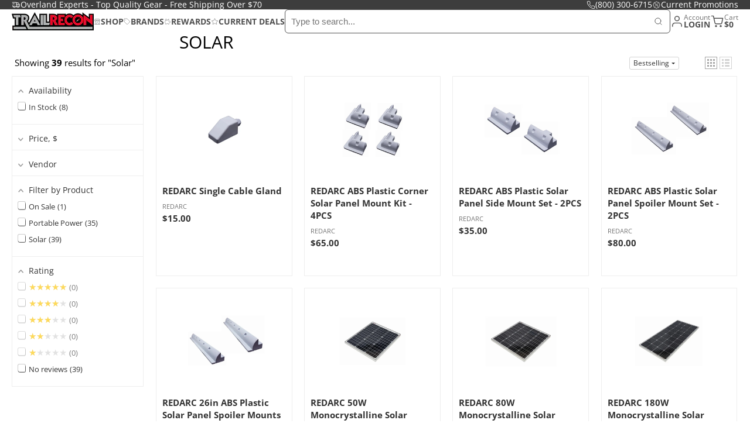

--- FILE ---
content_type: text/html; charset=utf-8
request_url: https://trailrecon.com/collections/solar
body_size: 58182
content:
<!doctype html>
<html class="no-js root--custom-scroll" lang="en">
  <head>
    <meta charset="utf-8">
    <meta http-equiv="X-UA-Compatible" content="IE=edge">
    <meta name="viewport" content="width=device-width,initial-scale=1">
    <meta name="theme-color" content="">
    <link rel="canonical" href="https://trailrecon.com/collections/solar">
    <link rel="preconnect" href="https://cdn.shopify.com" crossorigin><link rel="icon" type="image/png" href="//trailrecon.com/cdn/shop/files/logo_32x32.png?v=1714057678"><link rel="preconnect" href="https://fonts.shopifycdn.com" crossorigin><title>
      Solar &ndash; TrailRecon</title>

    
      <meta name="description" content="Overlanding often takes you to remote locations for multiple days or even weeks, it&#39;s important to have power while on your adventure.  Solar power allows you to generate electricity off-grid, providing a reliable source of energy for charging devices, powering overlanding Fridges, powering appliances, and more. Solar ">
    

    

<meta property="og:site_name" content="TrailRecon">
<meta property="og:url" content="https://trailrecon.com/collections/solar">
<meta property="og:title" content="Solar">
<meta property="og:type" content="product.group">
<meta property="og:description" content="Overlanding often takes you to remote locations for multiple days or even weeks, it&#39;s important to have power while on your adventure.  Solar power allows you to generate electricity off-grid, providing a reliable source of energy for charging devices, powering overlanding Fridges, powering appliances, and more. Solar "><meta property="og:image" content="http://trailrecon.com/cdn/shop/files/TrailRecon_Logo1200x628.png?v=1720637888">
  <meta property="og:image:secure_url" content="https://trailrecon.com/cdn/shop/files/TrailRecon_Logo1200x628.png?v=1720637888">
  <meta property="og:image:width" content="1200">
  <meta property="og:image:height" content="628"><meta name="twitter:card" content="summary_large_image">
<meta name="twitter:title" content="Solar">
<meta name="twitter:description" content="Overlanding often takes you to remote locations for multiple days or even weeks, it&#39;s important to have power while on your adventure.  Solar power allows you to generate electricity off-grid, providing a reliable source of energy for charging devices, powering overlanding Fridges, powering appliances, and more. Solar ">

    <script>window.performance && window.performance.mark && window.performance.mark('shopify.content_for_header.start');</script><meta name="google-site-verification" content="gQpQtQ6SZ-7abzi27kGfaJjGRFiHtTus2W2r0Mokhms">
<meta name="facebook-domain-verification" content="a0tlwhycc7b6s7xr0896y62tsvxiwz">
<meta id="shopify-digital-wallet" name="shopify-digital-wallet" content="/74428088631/digital_wallets/dialog">
<meta name="shopify-checkout-api-token" content="0b77ca8369437690c92f9fa3d45b1645">
<meta id="in-context-paypal-metadata" data-shop-id="74428088631" data-venmo-supported="false" data-environment="production" data-locale="en_US" data-paypal-v4="true" data-currency="USD">
<link rel="alternate" type="application/atom+xml" title="Feed" href="/collections/solar.atom" />
<link rel="alternate" type="application/json+oembed" href="https://trailrecon.com/collections/solar.oembed">
<script async="async" src="/checkouts/internal/preloads.js?locale=en-US"></script>
<link rel="preconnect" href="https://shop.app" crossorigin="anonymous">
<script async="async" src="https://shop.app/checkouts/internal/preloads.js?locale=en-US&shop_id=74428088631" crossorigin="anonymous"></script>
<script id="apple-pay-shop-capabilities" type="application/json">{"shopId":74428088631,"countryCode":"US","currencyCode":"USD","merchantCapabilities":["supports3DS"],"merchantId":"gid:\/\/shopify\/Shop\/74428088631","merchantName":"TrailRecon","requiredBillingContactFields":["postalAddress","email","phone"],"requiredShippingContactFields":["postalAddress","email","phone"],"shippingType":"shipping","supportedNetworks":["visa","masterCard","amex","discover","elo","jcb"],"total":{"type":"pending","label":"TrailRecon","amount":"1.00"},"shopifyPaymentsEnabled":true,"supportsSubscriptions":true}</script>
<script id="shopify-features" type="application/json">{"accessToken":"0b77ca8369437690c92f9fa3d45b1645","betas":["rich-media-storefront-analytics"],"domain":"trailrecon.com","predictiveSearch":true,"shopId":74428088631,"locale":"en"}</script>
<script>var Shopify = Shopify || {};
Shopify.shop = "trailrecon-apg.myshopify.com";
Shopify.locale = "en";
Shopify.currency = {"active":"USD","rate":"1.0"};
Shopify.country = "US";
Shopify.theme = {"name":"Updated copy of Multi 3.0.2","id":181842870583,"schema_name":"Multi","schema_version":"3.0.2","theme_store_id":2337,"role":"main"};
Shopify.theme.handle = "null";
Shopify.theme.style = {"id":null,"handle":null};
Shopify.cdnHost = "trailrecon.com/cdn";
Shopify.routes = Shopify.routes || {};
Shopify.routes.root = "/";</script>
<script type="module">!function(o){(o.Shopify=o.Shopify||{}).modules=!0}(window);</script>
<script>!function(o){function n(){var o=[];function n(){o.push(Array.prototype.slice.apply(arguments))}return n.q=o,n}var t=o.Shopify=o.Shopify||{};t.loadFeatures=n(),t.autoloadFeatures=n()}(window);</script>
<script>
  window.ShopifyPay = window.ShopifyPay || {};
  window.ShopifyPay.apiHost = "shop.app\/pay";
  window.ShopifyPay.redirectState = null;
</script>
<script id="shop-js-analytics" type="application/json">{"pageType":"collection"}</script>
<script defer="defer" async type="module" src="//trailrecon.com/cdn/shopifycloud/shop-js/modules/v2/client.init-shop-cart-sync_BT-GjEfc.en.esm.js"></script>
<script defer="defer" async type="module" src="//trailrecon.com/cdn/shopifycloud/shop-js/modules/v2/chunk.common_D58fp_Oc.esm.js"></script>
<script defer="defer" async type="module" src="//trailrecon.com/cdn/shopifycloud/shop-js/modules/v2/chunk.modal_xMitdFEc.esm.js"></script>
<script type="module">
  await import("//trailrecon.com/cdn/shopifycloud/shop-js/modules/v2/client.init-shop-cart-sync_BT-GjEfc.en.esm.js");
await import("//trailrecon.com/cdn/shopifycloud/shop-js/modules/v2/chunk.common_D58fp_Oc.esm.js");
await import("//trailrecon.com/cdn/shopifycloud/shop-js/modules/v2/chunk.modal_xMitdFEc.esm.js");

  window.Shopify.SignInWithShop?.initShopCartSync?.({"fedCMEnabled":true,"windoidEnabled":true});

</script>
<script>
  window.Shopify = window.Shopify || {};
  if (!window.Shopify.featureAssets) window.Shopify.featureAssets = {};
  window.Shopify.featureAssets['shop-js'] = {"shop-cart-sync":["modules/v2/client.shop-cart-sync_DZOKe7Ll.en.esm.js","modules/v2/chunk.common_D58fp_Oc.esm.js","modules/v2/chunk.modal_xMitdFEc.esm.js"],"init-fed-cm":["modules/v2/client.init-fed-cm_B6oLuCjv.en.esm.js","modules/v2/chunk.common_D58fp_Oc.esm.js","modules/v2/chunk.modal_xMitdFEc.esm.js"],"shop-cash-offers":["modules/v2/client.shop-cash-offers_D2sdYoxE.en.esm.js","modules/v2/chunk.common_D58fp_Oc.esm.js","modules/v2/chunk.modal_xMitdFEc.esm.js"],"shop-login-button":["modules/v2/client.shop-login-button_QeVjl5Y3.en.esm.js","modules/v2/chunk.common_D58fp_Oc.esm.js","modules/v2/chunk.modal_xMitdFEc.esm.js"],"pay-button":["modules/v2/client.pay-button_DXTOsIq6.en.esm.js","modules/v2/chunk.common_D58fp_Oc.esm.js","modules/v2/chunk.modal_xMitdFEc.esm.js"],"shop-button":["modules/v2/client.shop-button_DQZHx9pm.en.esm.js","modules/v2/chunk.common_D58fp_Oc.esm.js","modules/v2/chunk.modal_xMitdFEc.esm.js"],"avatar":["modules/v2/client.avatar_BTnouDA3.en.esm.js"],"init-windoid":["modules/v2/client.init-windoid_CR1B-cfM.en.esm.js","modules/v2/chunk.common_D58fp_Oc.esm.js","modules/v2/chunk.modal_xMitdFEc.esm.js"],"init-shop-for-new-customer-accounts":["modules/v2/client.init-shop-for-new-customer-accounts_C_vY_xzh.en.esm.js","modules/v2/client.shop-login-button_QeVjl5Y3.en.esm.js","modules/v2/chunk.common_D58fp_Oc.esm.js","modules/v2/chunk.modal_xMitdFEc.esm.js"],"init-shop-email-lookup-coordinator":["modules/v2/client.init-shop-email-lookup-coordinator_BI7n9ZSv.en.esm.js","modules/v2/chunk.common_D58fp_Oc.esm.js","modules/v2/chunk.modal_xMitdFEc.esm.js"],"init-shop-cart-sync":["modules/v2/client.init-shop-cart-sync_BT-GjEfc.en.esm.js","modules/v2/chunk.common_D58fp_Oc.esm.js","modules/v2/chunk.modal_xMitdFEc.esm.js"],"shop-toast-manager":["modules/v2/client.shop-toast-manager_DiYdP3xc.en.esm.js","modules/v2/chunk.common_D58fp_Oc.esm.js","modules/v2/chunk.modal_xMitdFEc.esm.js"],"init-customer-accounts":["modules/v2/client.init-customer-accounts_D9ZNqS-Q.en.esm.js","modules/v2/client.shop-login-button_QeVjl5Y3.en.esm.js","modules/v2/chunk.common_D58fp_Oc.esm.js","modules/v2/chunk.modal_xMitdFEc.esm.js"],"init-customer-accounts-sign-up":["modules/v2/client.init-customer-accounts-sign-up_iGw4briv.en.esm.js","modules/v2/client.shop-login-button_QeVjl5Y3.en.esm.js","modules/v2/chunk.common_D58fp_Oc.esm.js","modules/v2/chunk.modal_xMitdFEc.esm.js"],"shop-follow-button":["modules/v2/client.shop-follow-button_CqMgW2wH.en.esm.js","modules/v2/chunk.common_D58fp_Oc.esm.js","modules/v2/chunk.modal_xMitdFEc.esm.js"],"checkout-modal":["modules/v2/client.checkout-modal_xHeaAweL.en.esm.js","modules/v2/chunk.common_D58fp_Oc.esm.js","modules/v2/chunk.modal_xMitdFEc.esm.js"],"shop-login":["modules/v2/client.shop-login_D91U-Q7h.en.esm.js","modules/v2/chunk.common_D58fp_Oc.esm.js","modules/v2/chunk.modal_xMitdFEc.esm.js"],"lead-capture":["modules/v2/client.lead-capture_BJmE1dJe.en.esm.js","modules/v2/chunk.common_D58fp_Oc.esm.js","modules/v2/chunk.modal_xMitdFEc.esm.js"],"payment-terms":["modules/v2/client.payment-terms_Ci9AEqFq.en.esm.js","modules/v2/chunk.common_D58fp_Oc.esm.js","modules/v2/chunk.modal_xMitdFEc.esm.js"]};
</script>
<script>(function() {
  var isLoaded = false;
  function asyncLoad() {
    if (isLoaded) return;
    isLoaded = true;
    var urls = ["https:\/\/cdn-loyalty.yotpo.com\/loader\/vSTDuEPbtXtgzno7DsP8LQ.js?shop=trailrecon-apg.myshopify.com","https:\/\/cdn.nfcube.com\/instafeed-bae6c3b5ecb4eb338345d601f76b7a3f.js?shop=trailrecon-apg.myshopify.com","https:\/\/chimpstatic.com\/mcjs-connected\/js\/users\/cce8f47ac898ee267c0e53371\/c2cabcca17eff94cfb2bc83cd.js?shop=trailrecon-apg.myshopify.com","https:\/\/cdn-scripts.signifyd.com\/shopify\/script-tag.js?shop=trailrecon-apg.myshopify.com","https:\/\/searchanise-ef84.kxcdn.com\/widgets\/shopify\/init.js?a=5F1g1O7m7i\u0026shop=trailrecon-apg.myshopify.com"];
    for (var i = 0; i < urls.length; i++) {
      var s = document.createElement('script');
      s.type = 'text/javascript';
      s.async = true;
      s.src = urls[i];
      var x = document.getElementsByTagName('script')[0];
      x.parentNode.insertBefore(s, x);
    }
  };
  if(window.attachEvent) {
    window.attachEvent('onload', asyncLoad);
  } else {
    window.addEventListener('load', asyncLoad, false);
  }
})();</script>
<script id="__st">var __st={"a":74428088631,"offset":-28800,"reqid":"b6cdff08-1d4f-45af-9f11-b71241933ded-1769378111","pageurl":"trailrecon.com\/collections\/solar","u":"5aa7b2b44ac8","p":"collection","rtyp":"collection","rid":480850870583};</script>
<script>window.ShopifyPaypalV4VisibilityTracking = true;</script>
<script id="captcha-bootstrap">!function(){'use strict';const t='contact',e='account',n='new_comment',o=[[t,t],['blogs',n],['comments',n],[t,'customer']],c=[[e,'customer_login'],[e,'guest_login'],[e,'recover_customer_password'],[e,'create_customer']],r=t=>t.map((([t,e])=>`form[action*='/${t}']:not([data-nocaptcha='true']) input[name='form_type'][value='${e}']`)).join(','),a=t=>()=>t?[...document.querySelectorAll(t)].map((t=>t.form)):[];function s(){const t=[...o],e=r(t);return a(e)}const i='password',u='form_key',d=['recaptcha-v3-token','g-recaptcha-response','h-captcha-response',i],f=()=>{try{return window.sessionStorage}catch{return}},m='__shopify_v',_=t=>t.elements[u];function p(t,e,n=!1){try{const o=window.sessionStorage,c=JSON.parse(o.getItem(e)),{data:r}=function(t){const{data:e,action:n}=t;return t[m]||n?{data:e,action:n}:{data:t,action:n}}(c);for(const[e,n]of Object.entries(r))t.elements[e]&&(t.elements[e].value=n);n&&o.removeItem(e)}catch(o){console.error('form repopulation failed',{error:o})}}const l='form_type',E='cptcha';function T(t){t.dataset[E]=!0}const w=window,h=w.document,L='Shopify',v='ce_forms',y='captcha';let A=!1;((t,e)=>{const n=(g='f06e6c50-85a8-45c8-87d0-21a2b65856fe',I='https://cdn.shopify.com/shopifycloud/storefront-forms-hcaptcha/ce_storefront_forms_captcha_hcaptcha.v1.5.2.iife.js',D={infoText:'Protected by hCaptcha',privacyText:'Privacy',termsText:'Terms'},(t,e,n)=>{const o=w[L][v],c=o.bindForm;if(c)return c(t,g,e,D).then(n);var r;o.q.push([[t,g,e,D],n]),r=I,A||(h.body.append(Object.assign(h.createElement('script'),{id:'captcha-provider',async:!0,src:r})),A=!0)});var g,I,D;w[L]=w[L]||{},w[L][v]=w[L][v]||{},w[L][v].q=[],w[L][y]=w[L][y]||{},w[L][y].protect=function(t,e){n(t,void 0,e),T(t)},Object.freeze(w[L][y]),function(t,e,n,w,h,L){const[v,y,A,g]=function(t,e,n){const i=e?o:[],u=t?c:[],d=[...i,...u],f=r(d),m=r(i),_=r(d.filter((([t,e])=>n.includes(e))));return[a(f),a(m),a(_),s()]}(w,h,L),I=t=>{const e=t.target;return e instanceof HTMLFormElement?e:e&&e.form},D=t=>v().includes(t);t.addEventListener('submit',(t=>{const e=I(t);if(!e)return;const n=D(e)&&!e.dataset.hcaptchaBound&&!e.dataset.recaptchaBound,o=_(e),c=g().includes(e)&&(!o||!o.value);(n||c)&&t.preventDefault(),c&&!n&&(function(t){try{if(!f())return;!function(t){const e=f();if(!e)return;const n=_(t);if(!n)return;const o=n.value;o&&e.removeItem(o)}(t);const e=Array.from(Array(32),(()=>Math.random().toString(36)[2])).join('');!function(t,e){_(t)||t.append(Object.assign(document.createElement('input'),{type:'hidden',name:u})),t.elements[u].value=e}(t,e),function(t,e){const n=f();if(!n)return;const o=[...t.querySelectorAll(`input[type='${i}']`)].map((({name:t})=>t)),c=[...d,...o],r={};for(const[a,s]of new FormData(t).entries())c.includes(a)||(r[a]=s);n.setItem(e,JSON.stringify({[m]:1,action:t.action,data:r}))}(t,e)}catch(e){console.error('failed to persist form',e)}}(e),e.submit())}));const S=(t,e)=>{t&&!t.dataset[E]&&(n(t,e.some((e=>e===t))),T(t))};for(const o of['focusin','change'])t.addEventListener(o,(t=>{const e=I(t);D(e)&&S(e,y())}));const B=e.get('form_key'),M=e.get(l),P=B&&M;t.addEventListener('DOMContentLoaded',(()=>{const t=y();if(P)for(const e of t)e.elements[l].value===M&&p(e,B);[...new Set([...A(),...v().filter((t=>'true'===t.dataset.shopifyCaptcha))])].forEach((e=>S(e,t)))}))}(h,new URLSearchParams(w.location.search),n,t,e,['guest_login'])})(!0,!1)}();</script>
<script integrity="sha256-4kQ18oKyAcykRKYeNunJcIwy7WH5gtpwJnB7kiuLZ1E=" data-source-attribution="shopify.loadfeatures" defer="defer" src="//trailrecon.com/cdn/shopifycloud/storefront/assets/storefront/load_feature-a0a9edcb.js" crossorigin="anonymous"></script>
<script crossorigin="anonymous" defer="defer" src="//trailrecon.com/cdn/shopifycloud/storefront/assets/shopify_pay/storefront-65b4c6d7.js?v=20250812"></script>
<script data-source-attribution="shopify.dynamic_checkout.dynamic.init">var Shopify=Shopify||{};Shopify.PaymentButton=Shopify.PaymentButton||{isStorefrontPortableWallets:!0,init:function(){window.Shopify.PaymentButton.init=function(){};var t=document.createElement("script");t.src="https://trailrecon.com/cdn/shopifycloud/portable-wallets/latest/portable-wallets.en.js",t.type="module",document.head.appendChild(t)}};
</script>
<script data-source-attribution="shopify.dynamic_checkout.buyer_consent">
  function portableWalletsHideBuyerConsent(e){var t=document.getElementById("shopify-buyer-consent"),n=document.getElementById("shopify-subscription-policy-button");t&&n&&(t.classList.add("hidden"),t.setAttribute("aria-hidden","true"),n.removeEventListener("click",e))}function portableWalletsShowBuyerConsent(e){var t=document.getElementById("shopify-buyer-consent"),n=document.getElementById("shopify-subscription-policy-button");t&&n&&(t.classList.remove("hidden"),t.removeAttribute("aria-hidden"),n.addEventListener("click",e))}window.Shopify?.PaymentButton&&(window.Shopify.PaymentButton.hideBuyerConsent=portableWalletsHideBuyerConsent,window.Shopify.PaymentButton.showBuyerConsent=portableWalletsShowBuyerConsent);
</script>
<script data-source-attribution="shopify.dynamic_checkout.cart.bootstrap">document.addEventListener("DOMContentLoaded",(function(){function t(){return document.querySelector("shopify-accelerated-checkout-cart, shopify-accelerated-checkout")}if(t())Shopify.PaymentButton.init();else{new MutationObserver((function(e,n){t()&&(Shopify.PaymentButton.init(),n.disconnect())})).observe(document.body,{childList:!0,subtree:!0})}}));
</script>
<link id="shopify-accelerated-checkout-styles" rel="stylesheet" media="screen" href="https://trailrecon.com/cdn/shopifycloud/portable-wallets/latest/accelerated-checkout-backwards-compat.css" crossorigin="anonymous">
<style id="shopify-accelerated-checkout-cart">
        #shopify-buyer-consent {
  margin-top: 1em;
  display: inline-block;
  width: 100%;
}

#shopify-buyer-consent.hidden {
  display: none;
}

#shopify-subscription-policy-button {
  background: none;
  border: none;
  padding: 0;
  text-decoration: underline;
  font-size: inherit;
  cursor: pointer;
}

#shopify-subscription-policy-button::before {
  box-shadow: none;
}

      </style>

<script>window.performance && window.performance.mark && window.performance.mark('shopify.content_for_header.end');</script>
    

    

<style data-shopify>
    @font-face {
  font-family: "Open Sans";
  font-weight: 400;
  font-style: normal;
  font-display: swap;
  src: url("//trailrecon.com/cdn/fonts/open_sans/opensans_n4.c32e4d4eca5273f6d4ee95ddf54b5bbb75fc9b61.woff2") format("woff2"),
       url("//trailrecon.com/cdn/fonts/open_sans/opensans_n4.5f3406f8d94162b37bfa232b486ac93ee892406d.woff") format("woff");
}

    @font-face {
  font-family: "Open Sans";
  font-weight: 700;
  font-style: normal;
  font-display: swap;
  src: url("//trailrecon.com/cdn/fonts/open_sans/opensans_n7.a9393be1574ea8606c68f4441806b2711d0d13e4.woff2") format("woff2"),
       url("//trailrecon.com/cdn/fonts/open_sans/opensans_n7.7b8af34a6ebf52beb1a4c1d8c73ad6910ec2e553.woff") format("woff");
}

    @font-face {
  font-family: "Open Sans";
  font-weight: 400;
  font-style: italic;
  font-display: swap;
  src: url("//trailrecon.com/cdn/fonts/open_sans/opensans_i4.6f1d45f7a46916cc95c694aab32ecbf7509cbf33.woff2") format("woff2"),
       url("//trailrecon.com/cdn/fonts/open_sans/opensans_i4.4efaa52d5a57aa9a57c1556cc2b7465d18839daa.woff") format("woff");
}

    @font-face {
  font-family: "Open Sans";
  font-weight: 700;
  font-style: italic;
  font-display: swap;
  src: url("//trailrecon.com/cdn/fonts/open_sans/opensans_i7.916ced2e2ce15f7fcd95d196601a15e7b89ee9a4.woff2") format("woff2"),
       url("//trailrecon.com/cdn/fonts/open_sans/opensans_i7.99a9cff8c86ea65461de497ade3d515a98f8b32a.woff") format("woff");
}

    @font-face {
  font-family: "Open Sans";
  font-weight: 400;
  font-style: normal;
  font-display: swap;
  src: url("//trailrecon.com/cdn/fonts/open_sans/opensans_n4.c32e4d4eca5273f6d4ee95ddf54b5bbb75fc9b61.woff2") format("woff2"),
       url("//trailrecon.com/cdn/fonts/open_sans/opensans_n4.5f3406f8d94162b37bfa232b486ac93ee892406d.woff") format("woff");
}

        .color-scheme-main {
          --color-scheme-box-shadow-drop: 0 5px 20px rgba(84,84,84, 0.4);
          --color-scheme-box-shadow: rgba(84,84,84, 0.8) 0px 0px 0px 1.2px;
          --color-scheme-box-shadow-sm: rgba(84,84,84, 0.6) 0px 0px 0px 1px;
          --color-scheme-box-shadow-lift: rgba(84,84,84, 0.8) 0px 0px 0px 1.2px;
          
          
          --color-scheme-highlight: linear-gradient(90deg, transparent 0, rgba(255, 255, 255, 0.5) 15%, rgba(255, 255, 255, 0.5) 85%, transparent 100%);
          --color-scheme-pattern: #b1b1b1;--color-scheme-primary-button-bg: #232323;
        
          --color-scheme-primary-button-bg-hover: #0a0a0a;
          --color-scheme-primary-button-text: #ffffff;
          --color-scheme-primary-button-border: #a73737;
          --color-scheme-secondary-button-bg: #383838;
          --color-scheme-secondary-button-bg-hover: #1f1f1f;
          --color-scheme-secondary-button-text: #ffffff;
          --color-scheme-secondary-button-border: #202020;
          --color-scheme-icon: #383838;
          --color-scheme-links: #383838;
        }
    
        .color-scheme-invert {
          --color-scheme-box-shadow-drop: 0 5px 20px rgba(0,0,0, 0.4);
          --color-scheme-box-shadow: rgba(0,0,0, 0.8) 0px 0px 0px 1.2px;
          --color-scheme-box-shadow-sm: rgba(0,0,0, 0.6) 0px 0px 0px 1px;
          --color-scheme-box-shadow-lift: rgba(0,0,0, 0.8) 0px 0px 0px 1.2px;
          
          
          --color-scheme-highlight: linear-gradient(90deg, transparent 0, rgba(179, 179, 179, 0.5) 15%, rgba(179, 179, 179, 0.5) 85%, transparent 100%);
          --color-scheme-pattern: #505050;--color-scheme-primary-button-bg: #fdfdfd;
        
          --color-scheme-primary-button-bg-hover: #e4e4e4;
          --color-scheme-primary-button-text: #434343;
          --color-scheme-primary-button-border: #3e8fb3;
          --color-scheme-secondary-button-bg: #ffffff;
          --color-scheme-secondary-button-bg-hover: #e6e6e6;
          --color-scheme-secondary-button-text: #4a4a4a;
          --color-scheme-secondary-button-border: #ffffff;
          --color-scheme-icon: #383838;
          --color-scheme-links: #ffffff;--color-scheme-text: #ffffff;
          --color-scheme-bg: #8b8d8e;
          --color-scheme-border: #585a5b;
        }
    
        .color-scheme-accent {
          --color-scheme-box-shadow-drop: 0 5px 20px rgba(0,0,0, 0.4);
          --color-scheme-box-shadow: rgba(0,0,0, 0.8) 0px 0px 0px 1.2px;
          --color-scheme-box-shadow-sm: rgba(0,0,0, 0.6) 0px 0px 0px 1px;
          --color-scheme-box-shadow-lift: rgba(0,0,0, 0.8) 0px 0px 0px 1.2px;
          
          
          --color-scheme-highlight: linear-gradient(90deg, transparent 0, rgba(251, 51, 166, 0.5) 15%, rgba(251, 51, 166, 0.5) 85%, transparent 100%);
          --color-scheme-pattern: #ed8792;--color-scheme-primary-button-bg: #ffffff;
        
          --color-scheme-primary-button-bg-hover: #e6e6e6;
          --color-scheme-primary-button-text: #9f0f0f;
          --color-scheme-primary-button-border: #9f7360;
          --color-scheme-secondary-button-bg: #ffffff;
          --color-scheme-secondary-button-bg-hover: #e6e6e6;
          --color-scheme-secondary-button-text: #cc1212;
          --color-scheme-secondary-button-border: #202020;
          --color-scheme-icon: #ffffff;
          --color-scheme-links: #ffffff;--color-scheme-text: #ffffff;
          --color-scheme-bg: #cc1212;
          --color-scheme-border: #6e0a0a;
        }
    
        .color-scheme-accent2 {
          --color-scheme-box-shadow-drop: 0 5px 20px rgba(0,0,0, 0.4);
          --color-scheme-box-shadow: rgba(0,0,0, 0.8) 0px 0px 0px 1.2px;
          --color-scheme-box-shadow-sm: rgba(0,0,0, 0.6) 0px 0px 0px 1px;
          --color-scheme-box-shadow-lift: rgba(0,0,0, 0.8) 0px 0px 0px 1.2px;
          
          
          --color-scheme-highlight: linear-gradient(90deg, transparent 0, rgba(204, 18, 18, 0.5) 15%, rgba(204, 18, 18, 0.5) 85%, transparent 100%);
          --color-scheme-pattern: #769aa4;--color-scheme-primary-button-bg: #c11f43;
        
          --color-scheme-primary-button-bg-hover: #951834;
          --color-scheme-primary-button-text: #ffffff;
          --color-scheme-primary-button-border: #212121;
          --color-scheme-secondary-button-bg: #000000;
          --color-scheme-secondary-button-bg-hover: #000000;
          --color-scheme-secondary-button-text: #1f1f1f;
          --color-scheme-secondary-button-border: #000000;
          --color-scheme-icon: #ffffff;
          --color-scheme-links: #ffffff;--color-scheme-text: #ffffff;
          --color-scheme-bg: #090d2d;
          --color-scheme-border: #000000;--color-scheme-bg-gradient: linear-gradient(353deg, rgba(250, 242, 243, 1), rgba(225, 20, 40, 1) 82%, rgba(225, 30, 30, 1) 82.014%);
        }
    
        .color-scheme-scheme-0f1deebc-0e68-4b73-b9f9-62b7c4d47876 {
          --color-scheme-box-shadow-drop: 0 5px 20px rgba(84,84,84, 0.4);
          --color-scheme-box-shadow: rgba(84,84,84, 0.8) 0px 0px 0px 1.2px;
          --color-scheme-box-shadow-sm: rgba(84,84,84, 0.6) 0px 0px 0px 1px;
          --color-scheme-box-shadow-lift: rgba(84,84,84, 0.8) 0px 0px 0px 1.2px;
          
          
          --color-scheme-highlight: linear-gradient(90deg, transparent 0, rgba(255, 255, 255, 0.5) 15%, rgba(255, 255, 255, 0.5) 85%, transparent 100%);
          --color-scheme-pattern: #b1b1b1;--color-scheme-primary-button-bg: #24baf1;
        
          --color-scheme-primary-button-bg-hover: #0e9fd4;
          --color-scheme-primary-button-text: #ffffff;
          --color-scheme-primary-button-border: #24baf1;
          --color-scheme-secondary-button-bg: #383838;
          --color-scheme-secondary-button-bg-hover: #1f1f1f;
          --color-scheme-secondary-button-text: #ffffff;
          --color-scheme-secondary-button-border: #202020;
          --color-scheme-icon: #383838;
          --color-scheme-links: #383838;--color-scheme-text: #000000;
          --color-scheme-bg: #f7f7f7;
          --color-scheme-border: #c4c4c4;
        }
    

    :root {--glob-size-1: min(3.2px, 0.64vmin);
      --glob-size-2: min(6.4px, 1.28vmin);
      --glob-size-3: min(9.6px, 1.92vmin);
      --glob-size-4: min(12.8px, 2.56vmin);
      --glob-size-5: min(16.0px, 3.2vmin);
      --glob-size-6: min(19.2px, 3.84vmin);
      --glob-size-7: min(22.4px, 4.48vmin);
      --glob-size-8: min(25.6px, 5.12vmin);
      --glob-size-9: min(28.8px, 5.76vmin);
      --glob-size-10: min(32.0px, 6.4vmin);
      --glob-size-11: min(35.2px, 7.04vmin);
      --glob-size-12: min(38.4px, 7.68vmin);
      --glob-size-13: min(41.6px, 8.32vmin);
      --glob-size-14: min(44.8px, 8.96vmin);
      --glob-size-15: min(48.0px, 9.6vmin);
      --glob-size-16: min(51.2px, 10.24vmin);
      --glob-size-17: min(54.4px, 10.88vmin);
      --glob-size-18: min(57.6px, 11.52vmin);
      --glob-size-19: min(60.8px, 12.16vmin);
      --glob-size-20: min(64.0px, 12.8vmin);
      
    --glob-frame-size: var(--glob-size-2);
    --glob-gutter: var(--glob-size-5);

    --glob-heading-size: 30px;
    --glob-heading-letter-spacing: 0.0em;
    --glob-heading-family: "Open Sans", sans-serif;
    --glob-heading-style: normal;
    --glob-heading-weight: 400;
    --glob-heading-transform: uppercase;

    --glob-body-family: "Open Sans", sans-serif;
    --glob-body-line-height: 1.2;
    --glob-body-size: 15px;
    --glob-body-weight: 400;
    --glob-body-bold-weight: 700;

    --glob-icon-stroke-width: 1.5px;
    
      --glob-icon-linecap: round;
      --glob-icon-linejoin: round;--color-g-text: #000000;
    --color-g-text-alpha-80: rgba(0, 0, 0, 0.8);
    --color-g-text-alpha-70: rgba(0, 0, 0, 0.7);
    --color-g-text-alpha-50: rgba(0, 0, 0, 0.5);
    --color-g-text-alpha-60: rgba(0, 0, 0, 0.6);
    --color-g-text-alpha-40: rgba(0, 0, 0, 0.4);
    --color-g-text-alpha-30: rgba(0, 0, 0, 0.3);
    --color-g-text-alpha-20: rgba(0, 0, 0, 0.2);
    --color-g-text-alpha-10: rgba(0, 0, 0, 0.1);--color-g-bg: #ffffff;
    --color-g-border: #d9d9d9;
    --color-g-bg-d5: #f2f2f2;
    --color-g-bg-d15: #e6e6e6;
    --color-g-bg-alpha-0: rgba(255, 255, 255, 0);
    --color-g-bg-alpha-70: rgba(255, 255, 255, 0.7);
    --color-g-bg-border: #cccccc;

    --color-g-fg: #ffffff;
    --color-g-fg-alpha-70: rgba(255, 255, 255, 0.7);
    --color-g-fg-alpha-50: rgba(255, 255, 255, 0.5);
    --color-g-fg-d5: #f2f2f2;
    --color-g-fg-d10: #e6e6e6;
    --color-g-fg-d20: #cccccc;

    

    --color-g-accent: #434343;
    --color-g-accent-a20: rgba(67, 67, 67, 0.2);
    --color-g-accent-a10: rgba(67, 67, 67, 0.1);
    --color-g-accent-front: #ffffff; 

    --color-g-sale: #383838;
    --color-g-warning: #FD7E14;
    --color-g-success: #198754;
    --color-g-danger: #DC3545;
    --color-g-star-rating: #FFA41C;
    --color-g-cart-counter-bg: #1f1f1f;--color-g-cart-counter-text: #ffffff;
    --color-g-wishlist: #f25268;

    --color-g-highlight: #ffffff;

    --color-g-button-buy-it-now-text: #ffffff;
    --color-g-button-buy-it-now-bg: #505050;
    --color-g-button-buy-it-now-bg-hover: #434343;

    --color-g-product-badge-sale: #f81616;--color-g-product-badge-sale-text: #ffffff;

    --color-g-product-badge-sold-out: #7D959F;--color-g-product-badge-sold-out-text: #2d2d2d;
    
    --color-g-product-badge-low-stock: #FFBA53;--color-g-product-badge-low-stock-text: #2d2d2d;

    --color-g-product-custom-badge-text: #383838;
    --color-g-product-custom-badge-bg: #eafd15;

    --color-g-header-bg: #ffffff;
    --color-g-header-text: #505050;
    --color-g-header-border: rgba(220, 220, 220, 0.5);

    --color-g-nav-dropdown-bg: #ffffff;
    --color-g-nav-dropdown-text: #383838;
    --color-g-nav-dropdown-border: rgba(56, 56, 56, 0.2);

    --color-g-footer-heading: #000000;
    --color-g-footer-bg: #d3d3d3;
    --color-g-footer-text: #000000;

    --glob-border-radius-base: 0.4rem;
    --glob-border-radius-inner: 0.3rem;
    --glob-border-radius-sm: 0.1rem;
    --glob-border-radius-pill: 9999rem;
    --glob-border-radius-circle: 50%;

    --transition-base: 0.3s;
    --box-shadow-large: rgb(50 50 93 / 25%) 0px 50px 100px -20px, rgb(0 0 0 / 30%) 0px 30px 60px -30px;
    --container-width: 1530px;

    --glob-product-badge-text-size: 0.8rem;
    --glob-product-badge-text-transform: uppercase;--glob-product-badge-weight: var(--glob-body-bold-weight);

    --glob-header-family: var(--glob-body-family);
--glob-header-weight: var(--glob-body-bold-weight);
--glob-header-style: var(--glob-body-style);
--glob-header-size: 0.9rem;
--glob-header-scale: 0.9;

    --glob-header-transform: uppercase;

    --glob-subheading-family: var(--glob-body-family);
--glob-subheading-weight: var(--glob-body-weight);
--glob-subheading-style: var(--glob-body-style);
--glob-subheading-size: 0.8rem;
--glob-subheading-scale: 0.8;

    --glob-subheading-transform: uppercase;
    --glob-subheading-letter-spacing: 0.05em;
    --glob-subheading-opacity: 0.6;

    --glob-button-family: var(--glob-body-family);
--glob-button-weight: var(--glob-body-bold-weight);
--glob-button-style: var(--glob-body-style);
--glob-button-size: 0.9rem;
--glob-button-scale: 0.9;

    --glob-button-transform: uppercase;
    --glob-button-letter-spacing: 0.1em;
    
    --glob-product-card-title-family: var(--glob-body-family);
--glob-product-card-title-weight: var(--glob-body-bold-weight);
--glob-product-card-title-style: var(--glob-body-style);
--glob-product-card-title-size: 1.0rem;
--glob-product-card-title-scale: 1.0;

    --glob-product-card-title-transform: uppercase;
    --glob-product-card-price-weight: normal;
    --glob-collection-card-title-family: var(--glob-body-family);
--glob-collection-card-title-weight: var(--glob-body-bold-weight);
--glob-collection-card-title-style: var(--glob-body-style);
--glob-collection-card-title-size: 1.0rem;
--glob-collection-card-title-scale: 1.0;

    --glob-collection-card-title-transform: uppercase;

    --glob-article-card-title-family: var(--glob-body-family);
--glob-article-card-title-weight: var(--glob-body-weight);
--glob-article-card-title-style: var(--glob-body-style);
--glob-article-card-title-size: 1.0rem;
--glob-article-card-title-scale: 1.0;
--glob-scroll-width: 14px;
    --glob-scroll-track-bg: #ffffff;
    --glob-scroll-thumb-bg: #717171;
}
</style><link rel="preload" as="font" href="//trailrecon.com/cdn/fonts/open_sans/opensans_n4.c32e4d4eca5273f6d4ee95ddf54b5bbb75fc9b61.woff2" type="font/woff2" crossorigin><link rel="preload" as="font" href="//trailrecon.com/cdn/fonts/open_sans/opensans_n4.c32e4d4eca5273f6d4ee95ddf54b5bbb75fc9b61.woff2" type="font/woff2" crossorigin><script>
    var globalLoadedStyles = {};
    function loadStyle(style) {
        if(globalLoadedStyles[style.getAttribute('href')]) {
            return;
        }
        globalLoadedStyles[style.getAttribute('href')] = true;
        if(style.media === 'print') {
            style.media = 'all';
        }
    }
    window.shopUrl = 'https://trailrecon.com';
    window.routes = {
        cart_add_url: '/cart/add',
        cart_change_url: '/cart/change',
        cart_update_url: '/cart/update',
        predictive_search_url: '/search/suggest'
    };
    window.dynamicURLs = {
        account: '/account',
        accountLogin: '/account/login',
        accountLogout: '/account/logout',
        accountRegister: '/account/register',
        accountAddresses: '/account/addresses',
        allProductsCollection: '/collections/all',
        cart: '/cart',
        cartAdd: '/cart/add',
        cartChange: '/cart/change',
        cartClear: '/cart/clear',
        cartUpdate: '/cart/update',
        contact: '/contact#contact_form',
        localization: '/localization',
        collections: '/collections',
        predictiveSearch: '/search/suggest',
        productRecommendations: '/recommendations/products',
        root: '/',
        search: '/search'
    };
    window.cartStrings = {
        error: `There was an error while updating your cart. Please try again.`,
        quantityError: `You can only add [quantity] of this item to your cart.`
    };
    window.variantStrings = {
        addToCart: `Add to cart`,
        soldOut: `Sold out`,
        unavailable: `Unavailable`,
    };
    window.accessibilityStrings = {
        imageAvailable: `Image [index] is now available in gallery view`,
        shareSuccess: `Link copied to clipboard`,
        pauseSlideshow: `Pause slideshow`,
        playSlideshow: `Play slideshow`,
    };


    Shopify.money_format = "${{amount}}";
    Shopify.formatMoney = function(cents, format) {
        if (typeof cents == 'string') { cents = cents.replace('.',''); }
        let value = '';
        const placeholderRegex = /\{\{\s*(\w+)\s*\}\}/;
        const formatString = (format || Shopify.money_format);

        function defaultOption(opt, def) {
            return (typeof opt == 'undefined' ? def : opt);
        }

        function formatWithDelimiters(number, precision, thousands, decimal) {
            precision = defaultOption(precision, 2);
            thousands = defaultOption(thousands, ',');
            decimal   = defaultOption(decimal, '.');

            if (isNaN(number) || number == null) { return 0; }

            number = (number/100.0).toFixed(precision);

            const parts   = number.split('.'),
                dollars = parts[0].replace(/(\d)(?=(\d\d\d)+(?!\d))/g, '$1' + thousands),
                cents   = parts[1] ? (decimal + parts[1]) : '';

            return dollars + cents;
        }

        switch(formatString.match(placeholderRegex)[1]) {
            case 'amount':
                value = formatWithDelimiters(cents, 2);
            break;
            case 'amount_no_decimals':
                value = formatWithDelimiters(cents, 0);
            break;
            case 'amount_with_comma_separator':
                value = formatWithDelimiters(cents, 2, '.', ',');
            break;
            case 'amount_no_decimals_with_comma_separator':
                value = formatWithDelimiters(cents, 0, '.', ',');
            break;
            case 'amount_no_decimals_with_space_separator':
                value = formatWithDelimiters(cents, 2, ' ');
            break;
        }

        return formatString.replace(placeholderRegex, value);
    };

    document.documentElement.className = document.documentElement.className.replace('no-js', 'js');
    if (Shopify.designMode) {
        document.documentElement.classList.add('shopify-design-mode');
    }
    function lazyImageOnLoad(img) {
        img.setAttribute('loaded', '');
    }

    function onScriptLoad(name) {
        switch(name) {
        case 'blaze':
            document.dispatchEvent(new CustomEvent('blaze-loaded'));
            break;
        case 'plyr':
            document.dispatchEvent(new CustomEvent('plyr-loaded'));
        break;
        }
    }
</script><script>
(() => {
    const STATE_CLASSNAME_PREFIX = '!';

    const __Events = Object.freeze({
        VARIANT_UPDATE: 'variant:update',
        VARIANT_CHANGE: 'variant:change',
        VARIANT_LOADING: 'variant:loading',
        VARIANT_UNAVAILABLE: 'variant:unavailable',
        CART_ADD: 'cart:add',
        CART_ADD_FEATURE: 'cart:add-feature',
        CART_CHANGE: 'cart:change',
        CART_UPDATE: 'cart:update',
        CART_DRAWER_MUTE: 'cart-drawer:mute',
        CART_REGISTER: 'cart:register',
        CART_ERROR: 'cart:error',
        CART_NOTIFICATIONS_ENABLING: 'cart:notififications-enable',
        CART_REPLACE: 'cart:replace',
        // CART_SAVED_ITEMS_CHANGE: 'cart-saves:change',
        COLLECTION_LOADING: 'collection:loading',
        COLLECTION_CHANGE: 'collection:change',
        COLLECTION_UPDATE: 'collection:update',
        COLLECTION_FILTER_CHANGE: 'filter:change',
        COLLECTION_NAVIGATION_CHANGE: 'navigation:change',
        COLLECTION_UPDATED: 'collection_updated',
        COLLECTION_VIEW_CHANGE: 'collection:view-change',
        PRODUCT_GALLERY_SLIDE_CHANGE: 'product-gallery:slide-change',
        PRODUCT_GALLERY_EXPAND_CHANGE: 'product-gallery:expand-change',
        TOAST_NOTIFICATION: 'toast-notification:open',
        CLOSE_TOAST_NOTIFICATION: 'toast-notification:close',
        UPSELL_PRODUCTS_CHANGE: 'upsell-products:change',
        BROWSING_HISTORY_LOAD: 'browsing-history:load',
        RECOMMENDATIONS_LOADED: 'recommendations:loaded',
        SELLING_PLAN_CHANGE: 'selling-plan:change',
        HEADER_UPDATE: 'header:nav-update',
        HEADER_TOOLBAR_UPDATE: 'header:nav-toolbar-update',
        PRODUCT_COMPARE_CHANGE: 'product-compare:change',
        PRODUCT_COMPARE_UPDATE: 'product-compare:update',
        PRODUCT_COMPARE_OPEN: 'product-compare:open',
        PRODUCT_COMPARE_UPDATE_REQUEST: 'product-compare:update-request',
        PRODUCT_BUNDLE_VARIANT_CHANGE: 'variant-selector-modal:change',
        PRODUCT_FORM_SUBMIT: 'product-form:submit',
        DARK_MODE_CHANGE: 'dark-mode:change'
    })

    const __MediaQueries = Object.freeze({
        MOBILE: window.matchMedia('(max-width:  991px)'),
        DESKTOP: window.matchMedia('(min-width: 992px)')
    })

    const __DomEvents = Object.freeze({
        MODAL_CLOSE: new CustomEvent('modal-close', {
            bubbles: true
        }),
        MODAL_OPEN: new CustomEvent('modal-open', {
            bubbles: true
        }),
    })

    const __StoreConfig = Object.freeze({
        'browsingHistory': {
            type: Array,
            storage: 'local',
            limit: 10
        },
        'compare': {
            type: Array,
            storage: 'local'
        },
        'sidescroll-info-shown': {
            type: Boolean,
            storage: 'session'
        },
        // 'wishlist': {
        //     type: Array,
        //     storage: 'local'
        // },
        // 'cartSaved': {
        //     type: Array,
        //     storage: 'local'
        // },
        'newsletter': {
            type: Number,
            storage: 'local'
        },
        'close-annoncement': {
            type: Boolean,
            storage: 'session'
        },
        'age-confirm': {
            type: Boolean,
            storage: 'local'
        },
        'collection-horizontal-view': {
            type: Number,
            storage: 'local'
        },
        'dark-mode': {
            type: Number,
            storage: 'local'
        }
    })

    let componentCounter = 0;

    // TODO: move error handling to proxy
    class __Store {
        static errors = {
            missingStore(key) {
                return new Error(`store ${key} does not exists`);
            },
            setArray(key) {
                return new Error(`can't set value ${key} for Array type use add instead`)
            },
            notAnArray(key) {
                return new Error(`${key} is not an array`)
            }
        }
        constructor() {
            this._store = new Map();
            Object.entries(__StoreConfig).map(([ storeKey, options ]) => {
                const storage = window[`${options.storage}Storage`];
                const value = storage.getItem(storeKey);
                const type = options.type;
                this._store.set(storeKey, {
                    type,
                    storage,
                    limit: options.limit,
                    data: type === Array 
                        ? new Set(value ? JSON.parse(value): []) 
                        : value && type(value)
                })
            })
        }
        add(key, value) {
            try {
                const storeTarget = this._store.get(key);

                if(!storeTarget) {
                    throw __Store.errors.missingStore(key);
                } 

                if(storeTarget.type !== Array) {
                    throw __Store.errors.notAnArray(key);
                }

                this._handleStoreLimit(storeTarget);
                storeTarget.data.add(value);
                this._sync(key);
            } catch(e) {
                console.error(e);
            }
        }
        _handleStoreLimit(storeTarget) {
            if(storeTarget.limit) {
                let offset = storeTarget.limit - storeTarget.data.size;
                const values = storeTarget.data.values();
                while(offset <= 0) {
                    let current = values.next();
                    storeTarget.data.delete(current.value);
                    offset++;
                }
            }
        }
        set(key, value) {
            try {
                const storeTarget = this._store.get(key);

                if(!storeTarget) {
                    throw __Store.errors.missingStore(key);
                }

                if(storeTarget.type === Array) {
                    throw __Store.errors.setArray(key);
                }

                storeTarget.data = value;
                this._sync(key);
            } catch(e) {
                console.error(e.message);
            }
        }
        get(key) {
            try {
                const storeTarget = this._store.get(key);

                if(!storeTarget) {
                    throw __Store.errors.missingStore(key);
                }

                if(storeTarget.data === null) {
                    return null;
                }

                return storeTarget.type === Array
                    ? Array.from(storeTarget.data)
                    : storeTarget.type(storeTarget.data);

            } catch(e) {
                console.error(e);
            }
        }

        has(key, value) {
            try {
                const storeTarget = this._store.get(key);
                if(!storeTarget) {
                    throw __Store.errors.missingStore(key);
                }
                if(storeTarget.type !== Array) {
                    throw __Store.errors.notAnArray(key);
                }
                return storeTarget.data.has(value);
            } catch (e) {
                console.error(e);
            }
        }

        remove(key, value) {
            try {
                const storeTarget = this._store.get(key);
                if(!storeTarget) {
                    throw __Store.errors.missingStore(key);
                }
                if(storeTarget.type === Array) {
                    storeTarget.data.delete(value);
                } else {
                    storeTarget.value = null;
                }
                this._sync(key);
            } catch(e) {
                console.error(e);
            }
        }

        clear(key) {
            try {
                const storeTarget = this._store.get(key);
                if(!storeTarget) {
                    throw __Store.errors.missingStore(key);
                }
                if(storeTarget.type === Array) {
                    storeTarget.data.clear();
                } else {
                    throw __Store.errors.notAnArray(key);
                }
                this._sync(key);
            } catch(e) {
                console.error(e);
            }
        }

        _sync(key) {
            // none-blocking storage write
            setTimeout(() => {
                const target = this._store.get(key);
                target.storage.setItem(key, target.type === Array ? JSON.stringify(Array.from(target.data)) : target.data);
            }, 20);
        }
    }

    class __PubSub {
        constructor() {
            this._subs = new Map();
        }
        subscribe(event, callback, options, sig) {
            if(!this._subs.has(event)) {
                this._subs.set(event, new Set());
            }
            const sub = {
                callback,
                sectionId: options.sectionId,
                once: options.once,
                global: options.global,
                sig
            }
            this._subs.get(event).add(sub);
            return sub;
        }
        unsubscribe(event, sub) {
            if(this._subs.has(event)) {
                this._subs.get(event)?.delete(sub);
            }
        }
        publish(event, data, sectionId, sig) {
            if(this._subs.has(event)) {
                this._subs.get(event).forEach(sub => {
                    const isSelfPublish = sub.sig === sig; // avoid circular publishing
                    const isGlobalOrSection = sub.sectionId === sectionId || sub.global; 
                    if(isGlobalOrSection && !isSelfPublish) {
                        sub.callback(data);
                        if(sub.once) {
                            this.unsubscribe(event, sub);
                        }
                    }
                });
            }
        }
    }

    const pubSub = new __PubSub();

    class __Cache {
        constructor() {
            this._cache = new Map();
        }
        set(key, value) {
            this._cache.set(key, value);
        }
        get(key) {
            return this._cache.get(key);
        }
        has(key) {
            return this._cache.has(key);
        }
        delete(key) {
            this._cache.delete(key);
        }
        clear() {
            this._cache.clear();
        }
    }
    const memoize = (fn) => {
        let cache = null;
        return () => {
            if (cache) {
                return cache;
            }
            const result = fn();
            cache = result;
            return result;
        }
    }

    const __Utils = Object.freeze({
        getBrowserName: memoize(() => {
            const userAgent = navigator.userAgent;
            if (/Chrome/.test(userAgent) && !/Chromium/.test(userAgent)) {
                return "Chrome";
            }
            if (/Edg/.test(userAgent)) {
                return "Edge";
            }
            if (/Firefox/.test(userAgent)) {
                return "Firefox";
            }
            if (/Safari/.test(userAgent)) {
                return "Safari";
            }
            if (/Trident/.test(userAgent)) {
                return "IE";
            }
            return "Unknown";
        }),
        isMobileBrowser: () => {
            const agent = navigator.userAgent || navigator.vendor || window.opera;
            return /(android|bb\d+|meego).+mobile|avantgo|bada\/|blackberry|blazer|compal|elaine|fennec|hiptop|iemobile|ip(hone|od)|iris|kindle|lge |maemo|midp|mmp|mobile.+firefox|netfront|opera m(ob|in)i|palm( os)?|phone|p(ixi|re)\/|plucker|pocket|psp|series(4|6)0|symbian|treo|up\.(browser|link)|vodafone|wap|windows ce|xda|xiino/i.test(agent)
            || /1207|6310|6590|3gso|4thp|50[1-6]i|770s|802s|a wa|abac|ac(er|oo|s\-)|ai(ko|rn)|al(av|ca|co)|amoi|an(ex|ny|yw)|aptu|ar(ch|go)|as(te|us)|attw|au(di|\-m|r |s )|avan|be(ck|ll|nq)|bi(lb|rd)|bl(ac|az)|br(e|v)w|bumb|bw\-(n|u)|c55\/|capi|ccwa|cdm\-|cell|chtm|cldc|cmd\-|co(mp|nd)|craw|da(it|ll|ng)|dbte|dc\-s|devi|dica|dmob|do(c|p)o|ds(12|\-d)|el(49|ai)|em(l2|ul)|er(ic|k0)|esl8|ez([4-7]0|os|wa|ze)|fetc|fly(\-|_)|g1 u|g560|gene|gf\-5|g\-mo|go(\.w|od)|gr(ad|un)|haie|hcit|hd\-(m|p|t)|hei\-|hi(pt|ta)|hp( i|ip)|hs\-c|ht(c(\-| |_|a|g|p|s|t)|tp)|hu(aw|tc)|i\-(20|go|ma)|i230|iac( |\-|\/)|ibro|idea|ig01|ikom|im1k|inno|ipaq|iris|ja(t|v)a|jbro|jemu|jigs|kddi|keji|kgt( |\/)|klon|kpt |kwc\-|kyo(c|k)|le(no|xi)|lg( g|\/(k|l|u)|50|54|\-[a-w])|libw|lynx|m1\-w|m3ga|m50\/|ma(te|ui|xo)|mc(01|21|ca)|m\-cr|me(rc|ri)|mi(o8|oa|ts)|mmef|mo(01|02|bi|de|do|t(\-| |o|v)|zz)|mt(50|p1|v )|mwbp|mywa|n10[0-2]|n20[2-3]|n30(0|2)|n50(0|2|5)|n7(0(0|1)|10)|ne((c|m)\-|on|tf|wf|wg|wt)|nok(6|i)|nzph|o2im|op(ti|wv)|oran|owg1|p800|pan(a|d|t)|pdxg|pg(13|\-([1-8]|c))|phil|pire|pl(ay|uc)|pn\-2|po(ck|rt|se)|prox|psio|pt\-g|qa\-a|qc(07|12|21|32|60|\-[2-7]|i\-)|qtek|r380|r600|raks|rim9|ro(ve|zo)|s55\/|sa(ge|ma|mm|ms|ny|va)|sc(01|h\-|oo|p\-)|sdk\/|se(c(\-|0|1)|47|mc|nd|ri)|sgh\-|shar|sie(\-|m)|sk\-0|sl(45|id)|sm(al|ar|b3|it|t5)|so(ft|ny)|sp(01|h\-|v\-|v )|sy(01|mb)|t2(18|50)|t6(00|10|18)|ta(gt|lk)|tcl\-|tdg\-|tel(i|m)|tim\-|t\-mo|to(pl|sh)|ts(70|m\-|m3|m5)|tx\-9|up(\.b|g1|si)|utst|v400|v750|veri|vi(rg|te)|vk(40|5[0-3]|\-v)|vm40|voda|vulc|vx(52|53|60|61|70|80|81|83|85|98)|w3c(\-| )|webc|whit|wi(g |nc|nw)|wmlb|wonu|x700|yas\-|your|zeto|zte\-/i.test(agent.substring(0, 4));
        },
        isFunction: (x) => {
            return Object.prototype.toString.call(x) == '[object Function]';
        },
        debounce: (fn, wait) => {
            let t;
            return (...args) => {
                clearTimeout(t);
                t = setTimeout(() => fn.apply(this, args), wait);
            }
        },
        setDocumentClickHandler: (cb) => {
            let docClickListening = false;
            return (state) => {
                if (state && !docClickListening) {
                    setTimeout(() => {
                        document.addEventListener('click', cb);
                        docClickListening = true;
                    }, 20)
                } else if (!state && docClickListening) {
                    docClickListening = false;
                    document.removeEventListener('click', cb);
                }
            }
        },
        parseHTML: (text) => {
            return new DOMParser().parseFromString(text, 'text/html');
        },
        fetchHTML: (URL) => {
            return fetch(URL)
                .then(res => res.text())
                .then(text => __Utils.parseHTML(text))
                .catch(e => console.error(e));
        },
        $active: (el, state = true) => {
            __Utils.$state(el, 'active', state);
        },
        $loading: (el, state = true) => {
            __Utils.$state(el, 'loading', state);
        },
        $state: (el, name, state = true) => {
            el.classList.toggle(`${STATE_CLASSNAME_PREFIX}${name}`, state)
        },
        $fetch: async (URL, options) => {
            try {
                if(__Utils.isFunction(options?.before)) {
                    options.before();
                }

                let [cleanURL, existedParams] = URL.split('?');

                let params = '';
                if(options?.params || options.sectionId) {
                    params = !!(options.params instanceof URLSearchParams)
                        ? options.params
                        : new URLSearchParams(options.params || '');
                    
                    if(options.sectionId) {
                        params.append('section_id', options.sectionId);
                    }

                    params = params.toString();
                }


                // TODO: this logic should be refactored ASAP
                params = [existedParams, params]
                    .filter(Boolean)
                    .join('&');

                if(params) {
                    params = `?${params}`;
                }
                
                const res = await fetch(`${cleanURL}${params}`);
                if(options?.nullOn404 && res.status === 404) {
                    if(__Utils.isFunction(options?.after)) {
                        options.after();
                    }
                    return null;
                }
                const doc = await res.text();
                if(__Utils.isFunction(options?.after)) {
                    options.after();
                }
                const $doc = __Utils.parseHTML(doc); 
                return options?.selectAll ? 
                    Array.from($doc.querySelectorAll(options.selectAll)) : 
                    options?.select ? $doc.querySelector(options.select) : $doc;

            } catch (error) {
                console.error(error);
                if(__Utils.isFunction(options?.after)) {
                    options.after();
                }
            }
        },
        $hide: (el) => {
            el.setAttribute('hidden', '');
        },
        $show: (el) => {
            el.removeAttribute('hidden');
        },
        $classListTemp: (element, className, time = 1000) => {
            element.classList.add(className);
            setTimeout(() => element.classList.remove(className), time)
        },
        $isEmpty: (el) => {
            if(!el) {
                return;
            }
            if(el.content) {
                el = el.content;
            }
            return el.textContent.trim() === '';
        },
        $isHidden: el => el.hasAttribute('hidden'),
        $clone: el => {
            if(el.content) {
                return el.content.cloneNode(true);
            }
            return el.cloneNode(true);
        },
        $isEqual: (a, b) => a.isEqualNode(b),
        $toggleDisplay: (el, state) => {
            if(state === undefined) {
                __Utils.$isHidden(el) ? __Utils.$show(el) : __Utils.$hide(el);
                return;
            }

            state ? __Utils.$show(el) : __Utils.$hide(el);
        },
        $replaceContent: (from, to, force = false) => {
            const target = to.content || to;
            if(force || !__Utils.$isEqual(from, target) ) {
                from.replaceChildren(...target.cloneNode(true).childNodes);
            }
        },
        $JSON : el => JSON.parse(el.textContent)
    });

    class __CoreComponent extends HTMLElement {
        constructor() {
            super();
            this.sectionId = this.getAttribute('section-id');
            this._elements = new Map();
            this._props = new Map();
            this._subs = new Map();
            this._$parentSection = null;
            this.__sig = `${this.tagName}-${componentCounter}`;
            componentCounter++; 
        }
        connectedCallback() {
            this._handleElements();
            if(!this.sectionId) {
                console.warn(`section-id not found in <${this.tagName.toLocaleLowerCase()}> component`);
            }
            if(__Utils.isFunction(this.render)) {
                this.render();
            }
        }
        _handleElements() {
            
            if(!this.elements) {
                return;
            }

            if(this.elements.$ && Array.isArray(this.elements.$)) {
                this.elements.$.map(el => {
                    this.elements[el] = Array.isArray(el) ? [`[data-element="${el}"]`] : `[data-element="${el}"]`;
                })
                delete this.elements.$;
            }

            for(const [key, value] of Object.entries(this.elements)) {
                if(key.startsWith('$') && value === true) {
                    this.elements[key.substring(1)] = key;
                    delete this.elements[key];
                }
            }
        }
        _setElementEvents(el, events) {
            const eventsMap = new Map();
            Object.entries(events).map(([event, callback]) => {
                callback = callback.bind(this);
                eventsMap.set(event, callback);
                if(Array.isArray(el)) {
                    el.forEach(el => {
                        el.addEventListener(event, callback);
                    })
                } else {
                    el.addEventListener(event, callback);
                }
            });
            return eventsMap;
        }
        $(el, events) {
            if(typeof el === 'object') {
                this._elements.set('__root__', {
                    node: this,
                    events: this._setElementEvents(this, el)
                })
                return;
            }

            const selector = this.elements[el];

            if(!selector) {
                console.error(`element ${el} not found in <${this.tagName.toLocaleLowerCase()}>`);
                return;
            }

            if(this._elements.has(el) && this._elements.get(el).node.isConnected === false) {
                this.$remove(el);
            }

            if(!this._elements.has(el)) {
                let elEvents = null;

                const node = this._selectElement(selector);
                
                if(!node) {
                    return null;
                }

                if(typeof events === 'object' && node) {
                    elEvents = this._setElementEvents(node, events);
                }

                this._elements.set(el, {
                    node,
                    events: elEvents
                });
            }

            return this._elements.get(el).node;
        }

        $remove(el) {
            if(!this._elements.has(el)) {
                return;
            }
            this._clearElementEvents(this._elements.get(el));
            this._elements.get(el).node.remove();
            this._elements.get(el).node = null;
            this._elements.delete(el);
        }

        _selectElement(selector) {
            if(Array.isArray(selector)) {
                return Array.from(this.querySelectorAll(this._parseSelector(selector[0])));
            }
            return this.querySelector(this._parseSelector(selector));
        }
        _parseSelector(selector) {
            if(selector.startsWith('$')) {
                return `[data-element="${selector.substring(1)}"]`
            }
            return selector;
        }
        prop(name) {
            const valueType = this.propTypes[name];
            if(!valueType) {
                console.error(`prop ${name} not found in <${this.tagName.toLocaleLowerCase()}>`);
                return;
            }
            if(!this._props.has(name)) {
                this._props.set(name, 
                    valueType === Number ? Number(this.getAttribute(name)) :
                    valueType === Boolean ? this.hasAttribute(name) :
                    this.getAttribute(name)
                )
            }
            return this._props.get(name);
        }
        setProp(name, value='') {
            this.prop(name);
            if(!this._props.has(name)) {
                console.warn(`prop ${name} does not exists in ${this.tagName}`);
                return;
            }
            this.setAttribute(name, value);
            this._props.set(name, value);
        }
        sub(event, callback, options) {
            if(!this.sectionId) {
                console.warn(`section-id not found in <${this.tagName.toLocaleLowerCase()}> component subscription for '${event}' will be ignored`);
                return;
            }
            callback = callback.bind(this);
            if(!this._subs.has(event)) {
                const sub = pubSub.subscribe(event, callback, {
                    sectionId: this.sectionId,
                    ...options
                }, this.__sig);
                this._subs.set(event, sub);
            }
        }
        unsub(event) {
            if(this._subs.has(event)) {
                const sub = this._subs.get(event);
                this._subs.delete(event);
                pubSub.unsubscribe(event, sub);
            }
        }
        pub(event, data) {
            pubSub.publish(event, data, this.sectionId, this.__sig);
        }

        _clearElementEvents(el) {
            const { node, events } = el;

            if(node && events) {
                events.forEach((callback, event) => {
                    if(Array.isArray(node)) {
                        node.forEach(n => {
                            n.removeEventListener(event, callback);
                        })
                    } else {
                        node.removeEventListener(event, callback);
                    }
                    events.delete(event);
                })
            }

        }

        updateContentFrom(doc) {
            if(!this.id) {
                console.error(`<${this.tagName}> must have unique id to update the content`);
                return;
            }
            const foreign = doc.getElementById(this.id);
            if(!foreign) {
                console.error(`provided content does not contain the same id as <${this.tagName}>`);
                return;
            }
            __Utils.$replaceContent(this, foreign);
        }

        disconnectedCallback() {
            this._subs.forEach((sub, event) => {
                this.unsub(event, sub);
            });
            this._elements.forEach(this._clearElementEvents.bind(this));
            this._elements.clear();
            if(__Utils.isFunction(this.destroy)) {
                this.destroy();
            };
        }

        get $section() {
            if(!this._$parentSection) {
                this._$parentSection = document.getElementById(`shopify-section-${this.sectionId}`);
            }
            return this._$parentSection;
        }
    }

    class __TopLayerStack {
        constructor() {
            this.stack = [];
        }

        add(element, onRemove) {
            this.stack.push([element, onRemove]);
        }

        remove() {
            this.stack.pop();
        }

        get isEmpty() {
            return this.stack.length === 0;
        }

        get last() {
            return this.stack.at(-1);
        }
    }

    window.Global = Object.freeze({
        Core: __CoreComponent,
        TopLayerStack: new __TopLayerStack(),
        Utils: __Utils,
        Events: __Events,
        DOMEvents: __DomEvents,
        Cache: new __Cache(),
        Store: new __Store(),
        MediaQueries: __MediaQueries,
        onBlazeLoad: (callback) => {
            if(window.BlazeSlider) {
                callback();
            } else {
                document.addEventListener('blaze-loaded', callback, { once: true })
            }
        },
        onPlyrLoad: (callback) => {
            if(window.Plyr) {
                callback();
            } else {
                document.addEventListener('plyr-loaded', callback, { once: true })
            }
        }
    })
})()

</script>
  
    <script src="//trailrecon.com/cdn/shop/t/23/assets/blaze.js?v=153689078487321480981761158093" onload="onScriptLoad('blaze')" defer></script>
    <script src="//trailrecon.com/cdn/shop/t/23/assets/plyr.js?v=151819491756540121161761158068" onload="onScriptLoad('plyr')" defer></script>
  

  <link href="//trailrecon.com/cdn/shop/t/23/assets/core.css?v=102381538503541122141761158065" rel="stylesheet" type="text/css" media="all" />

  
    <link href="//trailrecon.com/cdn/shop/t/23/assets/custom-scrollbar.css?v=77529293188016522761761158069" rel="stylesheet" type="text/css" media="all" />
  <!-- BEGIN app block: shopify://apps/foxify-page-builder/blocks/app-embed/4e19e422-f550-4994-9ea0-84f23728223d -->


















<!-- END app block --><!-- BEGIN app block: shopify://apps/mida-replay-heatmaps/blocks/mida_recorder/e4c350c5-eabf-426d-8014-47ef50412bd0 -->
    <script>
        window.msrPageTitle = "Solar";
        
            window.msrQuota = "{&quot;version&quot;:&quot;session&quot;,&quot;date&quot;:&quot;2026-01-01T10:21:52.623Z&quot;}";
            window.sessionStorage.setItem("msrQuota", "{&quot;version&quot;:&quot;session&quot;,&quot;date&quot;:&quot;2026-01-01T10:21:52.623Z&quot;}")
        
        window.msrCart = {"note":null,"attributes":{},"original_total_price":0,"total_price":0,"total_discount":0,"total_weight":0.0,"item_count":0,"items":[],"requires_shipping":false,"currency":"USD","items_subtotal_price":0,"cart_level_discount_applications":[],"checkout_charge_amount":0}
        window.msrCustomer = {
            email: "",
            id: "",
        }

        

        
        const product = null;
        if(product) {
            window.sessionStorage.setItem(product.id, "" || "Default")
        }
        window.msrTheme = {
            name: "",
            type: "collection",
        };
        window.msrData = Object.freeze({
            proxy: '',
        });
    </script>
    
    
        <script src='https://cdn.shopify.com/extensions/019bea4f-e219-7452-abf6-3dcfad3ea58e/version_ce6a1632-2026-01-23_17h04m/assets/recorder.msr.js' defer='defer'></script>
    
    

    




<!-- END app block --><!-- BEGIN app block: shopify://apps/yotpo-loyalty-rewards/blocks/loader-app-embed-block/2f9660df-5018-4e02-9868-ee1fb88d6ccd -->
    <script src="https://cdn-widgetsrepository.yotpo.com/v1/loader/vSTDuEPbtXtgzno7DsP8LQ" async></script>



    <script src="https://cdn-loyalty.yotpo.com/loader/vSTDuEPbtXtgzno7DsP8LQ.js?shop=trailrecon.com" async></script>


<!-- END app block --><!-- BEGIN app block: shopify://apps/yotpo-product-reviews/blocks/settings/eb7dfd7d-db44-4334-bc49-c893b51b36cf -->


  <script type="text/javascript" src="https://cdn-widgetsrepository.yotpo.com/v1/loader/7yStPfDsoTBfoL3S9rPweVLROiPTC5EtmlnuEPIX?languageCode=en" async></script>



  
<!-- END app block --><link href="https://cdn.shopify.com/extensions/019bf0da-5b37-7c0a-a88b-df7bccdbc20c/discount-mixer-1094/assets/styles-discount-view.min.D8aOHa3Q.css" rel="stylesheet" type="text/css" media="all">
<script src="https://cdn.shopify.com/extensions/019bebe6-d311-7b52-b942-cf0ddf62853f/estimator-app-120/assets/estimator-init.js" type="text/javascript" defer="defer"></script>
<link href="https://monorail-edge.shopifysvc.com" rel="dns-prefetch">
<script>(function(){if ("sendBeacon" in navigator && "performance" in window) {try {var session_token_from_headers = performance.getEntriesByType('navigation')[0].serverTiming.find(x => x.name == '_s').description;} catch {var session_token_from_headers = undefined;}var session_cookie_matches = document.cookie.match(/_shopify_s=([^;]*)/);var session_token_from_cookie = session_cookie_matches && session_cookie_matches.length === 2 ? session_cookie_matches[1] : "";var session_token = session_token_from_headers || session_token_from_cookie || "";function handle_abandonment_event(e) {var entries = performance.getEntries().filter(function(entry) {return /monorail-edge.shopifysvc.com/.test(entry.name);});if (!window.abandonment_tracked && entries.length === 0) {window.abandonment_tracked = true;var currentMs = Date.now();var navigation_start = performance.timing.navigationStart;var payload = {shop_id: 74428088631,url: window.location.href,navigation_start,duration: currentMs - navigation_start,session_token,page_type: "collection"};window.navigator.sendBeacon("https://monorail-edge.shopifysvc.com/v1/produce", JSON.stringify({schema_id: "online_store_buyer_site_abandonment/1.1",payload: payload,metadata: {event_created_at_ms: currentMs,event_sent_at_ms: currentMs}}));}}window.addEventListener('pagehide', handle_abandonment_event);}}());</script>
<script id="web-pixels-manager-setup">(function e(e,d,r,n,o){if(void 0===o&&(o={}),!Boolean(null===(a=null===(i=window.Shopify)||void 0===i?void 0:i.analytics)||void 0===a?void 0:a.replayQueue)){var i,a;window.Shopify=window.Shopify||{};var t=window.Shopify;t.analytics=t.analytics||{};var s=t.analytics;s.replayQueue=[],s.publish=function(e,d,r){return s.replayQueue.push([e,d,r]),!0};try{self.performance.mark("wpm:start")}catch(e){}var l=function(){var e={modern:/Edge?\/(1{2}[4-9]|1[2-9]\d|[2-9]\d{2}|\d{4,})\.\d+(\.\d+|)|Firefox\/(1{2}[4-9]|1[2-9]\d|[2-9]\d{2}|\d{4,})\.\d+(\.\d+|)|Chrom(ium|e)\/(9{2}|\d{3,})\.\d+(\.\d+|)|(Maci|X1{2}).+ Version\/(15\.\d+|(1[6-9]|[2-9]\d|\d{3,})\.\d+)([,.]\d+|)( \(\w+\)|)( Mobile\/\w+|) Safari\/|Chrome.+OPR\/(9{2}|\d{3,})\.\d+\.\d+|(CPU[ +]OS|iPhone[ +]OS|CPU[ +]iPhone|CPU IPhone OS|CPU iPad OS)[ +]+(15[._]\d+|(1[6-9]|[2-9]\d|\d{3,})[._]\d+)([._]\d+|)|Android:?[ /-](13[3-9]|1[4-9]\d|[2-9]\d{2}|\d{4,})(\.\d+|)(\.\d+|)|Android.+Firefox\/(13[5-9]|1[4-9]\d|[2-9]\d{2}|\d{4,})\.\d+(\.\d+|)|Android.+Chrom(ium|e)\/(13[3-9]|1[4-9]\d|[2-9]\d{2}|\d{4,})\.\d+(\.\d+|)|SamsungBrowser\/([2-9]\d|\d{3,})\.\d+/,legacy:/Edge?\/(1[6-9]|[2-9]\d|\d{3,})\.\d+(\.\d+|)|Firefox\/(5[4-9]|[6-9]\d|\d{3,})\.\d+(\.\d+|)|Chrom(ium|e)\/(5[1-9]|[6-9]\d|\d{3,})\.\d+(\.\d+|)([\d.]+$|.*Safari\/(?![\d.]+ Edge\/[\d.]+$))|(Maci|X1{2}).+ Version\/(10\.\d+|(1[1-9]|[2-9]\d|\d{3,})\.\d+)([,.]\d+|)( \(\w+\)|)( Mobile\/\w+|) Safari\/|Chrome.+OPR\/(3[89]|[4-9]\d|\d{3,})\.\d+\.\d+|(CPU[ +]OS|iPhone[ +]OS|CPU[ +]iPhone|CPU IPhone OS|CPU iPad OS)[ +]+(10[._]\d+|(1[1-9]|[2-9]\d|\d{3,})[._]\d+)([._]\d+|)|Android:?[ /-](13[3-9]|1[4-9]\d|[2-9]\d{2}|\d{4,})(\.\d+|)(\.\d+|)|Mobile Safari.+OPR\/([89]\d|\d{3,})\.\d+\.\d+|Android.+Firefox\/(13[5-9]|1[4-9]\d|[2-9]\d{2}|\d{4,})\.\d+(\.\d+|)|Android.+Chrom(ium|e)\/(13[3-9]|1[4-9]\d|[2-9]\d{2}|\d{4,})\.\d+(\.\d+|)|Android.+(UC? ?Browser|UCWEB|U3)[ /]?(15\.([5-9]|\d{2,})|(1[6-9]|[2-9]\d|\d{3,})\.\d+)\.\d+|SamsungBrowser\/(5\.\d+|([6-9]|\d{2,})\.\d+)|Android.+MQ{2}Browser\/(14(\.(9|\d{2,})|)|(1[5-9]|[2-9]\d|\d{3,})(\.\d+|))(\.\d+|)|K[Aa][Ii]OS\/(3\.\d+|([4-9]|\d{2,})\.\d+)(\.\d+|)/},d=e.modern,r=e.legacy,n=navigator.userAgent;return n.match(d)?"modern":n.match(r)?"legacy":"unknown"}(),u="modern"===l?"modern":"legacy",c=(null!=n?n:{modern:"",legacy:""})[u],f=function(e){return[e.baseUrl,"/wpm","/b",e.hashVersion,"modern"===e.buildTarget?"m":"l",".js"].join("")}({baseUrl:d,hashVersion:r,buildTarget:u}),m=function(e){var d=e.version,r=e.bundleTarget,n=e.surface,o=e.pageUrl,i=e.monorailEndpoint;return{emit:function(e){var a=e.status,t=e.errorMsg,s=(new Date).getTime(),l=JSON.stringify({metadata:{event_sent_at_ms:s},events:[{schema_id:"web_pixels_manager_load/3.1",payload:{version:d,bundle_target:r,page_url:o,status:a,surface:n,error_msg:t},metadata:{event_created_at_ms:s}}]});if(!i)return console&&console.warn&&console.warn("[Web Pixels Manager] No Monorail endpoint provided, skipping logging."),!1;try{return self.navigator.sendBeacon.bind(self.navigator)(i,l)}catch(e){}var u=new XMLHttpRequest;try{return u.open("POST",i,!0),u.setRequestHeader("Content-Type","text/plain"),u.send(l),!0}catch(e){return console&&console.warn&&console.warn("[Web Pixels Manager] Got an unhandled error while logging to Monorail."),!1}}}}({version:r,bundleTarget:l,surface:e.surface,pageUrl:self.location.href,monorailEndpoint:e.monorailEndpoint});try{o.browserTarget=l,function(e){var d=e.src,r=e.async,n=void 0===r||r,o=e.onload,i=e.onerror,a=e.sri,t=e.scriptDataAttributes,s=void 0===t?{}:t,l=document.createElement("script"),u=document.querySelector("head"),c=document.querySelector("body");if(l.async=n,l.src=d,a&&(l.integrity=a,l.crossOrigin="anonymous"),s)for(var f in s)if(Object.prototype.hasOwnProperty.call(s,f))try{l.dataset[f]=s[f]}catch(e){}if(o&&l.addEventListener("load",o),i&&l.addEventListener("error",i),u)u.appendChild(l);else{if(!c)throw new Error("Did not find a head or body element to append the script");c.appendChild(l)}}({src:f,async:!0,onload:function(){if(!function(){var e,d;return Boolean(null===(d=null===(e=window.Shopify)||void 0===e?void 0:e.analytics)||void 0===d?void 0:d.initialized)}()){var d=window.webPixelsManager.init(e)||void 0;if(d){var r=window.Shopify.analytics;r.replayQueue.forEach((function(e){var r=e[0],n=e[1],o=e[2];d.publishCustomEvent(r,n,o)})),r.replayQueue=[],r.publish=d.publishCustomEvent,r.visitor=d.visitor,r.initialized=!0}}},onerror:function(){return m.emit({status:"failed",errorMsg:"".concat(f," has failed to load")})},sri:function(e){var d=/^sha384-[A-Za-z0-9+/=]+$/;return"string"==typeof e&&d.test(e)}(c)?c:"",scriptDataAttributes:o}),m.emit({status:"loading"})}catch(e){m.emit({status:"failed",errorMsg:(null==e?void 0:e.message)||"Unknown error"})}}})({shopId: 74428088631,storefrontBaseUrl: "https://trailrecon.com",extensionsBaseUrl: "https://extensions.shopifycdn.com/cdn/shopifycloud/web-pixels-manager",monorailEndpoint: "https://monorail-edge.shopifysvc.com/unstable/produce_batch",surface: "storefront-renderer",enabledBetaFlags: ["2dca8a86"],webPixelsConfigList: [{"id":"1466958135","configuration":"{\"pixel_id\":\"1783834609147207\",\"pixel_type\":\"facebook_pixel\"}","eventPayloadVersion":"v1","runtimeContext":"OPEN","scriptVersion":"ca16bc87fe92b6042fbaa3acc2fbdaa6","type":"APP","apiClientId":2329312,"privacyPurposes":["ANALYTICS","MARKETING","SALE_OF_DATA"],"dataSharingAdjustments":{"protectedCustomerApprovalScopes":["read_customer_address","read_customer_email","read_customer_name","read_customer_personal_data","read_customer_phone"]}},{"id":"669679927","configuration":"{\"config\":\"{\\\"google_tag_ids\\\":[\\\"G-TX5EKDDEQV\\\",\\\"GT-TXHR6PS5\\\",\\\"G-CT9PTQPT75\\\"],\\\"target_country\\\":\\\"US\\\",\\\"gtag_events\\\":[{\\\"type\\\":\\\"search\\\",\\\"action_label\\\":[\\\"AW-311483599\\\/bdU8CJDZt8IaEM-5w5QB\\\",\\\"G-CT9PTQPT75\\\"]},{\\\"type\\\":\\\"begin_checkout\\\",\\\"action_label\\\":[\\\"AW-311483599\\\/zZUHCMLVt8IaEM-5w5QB\\\",\\\"G-CT9PTQPT75\\\"]},{\\\"type\\\":\\\"view_item\\\",\\\"action_label\\\":[\\\"AW-311483599\\\/AiAxCMvVt8IaEM-5w5QB\\\",\\\"MC-5YJZR9121P\\\",\\\"G-CT9PTQPT75\\\"]},{\\\"type\\\":\\\"purchase\\\",\\\"action_label\\\":[\\\"AW-311483599\\\/nXtNCL_Vt8IaEM-5w5QB\\\",\\\"MC-5YJZR9121P\\\",\\\"G-CT9PTQPT75\\\"]},{\\\"type\\\":\\\"page_view\\\",\\\"action_label\\\":[\\\"AW-311483599\\\/VSReCMjVt8IaEM-5w5QB\\\",\\\"MC-5YJZR9121P\\\",\\\"G-CT9PTQPT75\\\"]},{\\\"type\\\":\\\"add_payment_info\\\",\\\"action_label\\\":[\\\"AW-311483599\\\/TOphCJPZt8IaEM-5w5QB\\\",\\\"G-CT9PTQPT75\\\"]},{\\\"type\\\":\\\"add_to_cart\\\",\\\"action_label\\\":[\\\"AW-311483599\\\/gOMpCMXVt8IaEM-5w5QB\\\",\\\"G-CT9PTQPT75\\\"]}],\\\"enable_monitoring_mode\\\":false}\"}","eventPayloadVersion":"v1","runtimeContext":"OPEN","scriptVersion":"b2a88bafab3e21179ed38636efcd8a93","type":"APP","apiClientId":1780363,"privacyPurposes":[],"dataSharingAdjustments":{"protectedCustomerApprovalScopes":["read_customer_address","read_customer_email","read_customer_name","read_customer_personal_data","read_customer_phone"]}},{"id":"650641719","configuration":"{\"accountID\":\"2de2ed03-0af8-4fa2-a602-a56f522d5573\",\"configs\":\"foxify,420dde02-66e0-4e84-a285-abcd1bbc3790,https:\/\/tracking.foxecom.app\/track\/batch\",\"appType\":\"production\"}","eventPayloadVersion":"v1","runtimeContext":"STRICT","scriptVersion":"22c5c1aa7eb30e90f9586cff580af32a","type":"APP","apiClientId":12239405057,"privacyPurposes":["ANALYTICS","MARKETING","SALE_OF_DATA"],"dataSharingAdjustments":{"protectedCustomerApprovalScopes":["read_customer_email","read_customer_name","read_customer_personal_data"]}},{"id":"642384183","configuration":"{\"apiKey\":\"5F1g1O7m7i\", \"host\":\"searchserverapi.com\"}","eventPayloadVersion":"v1","runtimeContext":"STRICT","scriptVersion":"5559ea45e47b67d15b30b79e7c6719da","type":"APP","apiClientId":578825,"privacyPurposes":["ANALYTICS"],"dataSharingAdjustments":{"protectedCustomerApprovalScopes":["read_customer_personal_data"]}},{"id":"508821815","configuration":"{\"domain\":\"trailrecon-apg.myshopify.com\"}","eventPayloadVersion":"v1","runtimeContext":"STRICT","scriptVersion":"303891feedfab197594ea2196507b8d0","type":"APP","apiClientId":2850947073,"privacyPurposes":["ANALYTICS","MARKETING","SALE_OF_DATA"],"capabilities":["advanced_dom_events"],"dataSharingAdjustments":{"protectedCustomerApprovalScopes":["read_customer_address","read_customer_email","read_customer_name","read_customer_personal_data","read_customer_phone"]}},{"id":"441221431","configuration":"{\"accountID\":\"74428088631\"}","eventPayloadVersion":"v1","runtimeContext":"STRICT","scriptVersion":"3c72ff377e9d92ad2f15992c3c493e7f","type":"APP","apiClientId":5263155,"privacyPurposes":[],"dataSharingAdjustments":{"protectedCustomerApprovalScopes":["read_customer_address","read_customer_email","read_customer_name","read_customer_personal_data","read_customer_phone"]}},{"id":"102400311","eventPayloadVersion":"1","runtimeContext":"LAX","scriptVersion":"1","type":"CUSTOM","privacyPurposes":[],"name":"Google Ads Enhanced Conversion"},{"id":"102433079","eventPayloadVersion":"1","runtimeContext":"LAX","scriptVersion":"1","type":"CUSTOM","privacyPurposes":["ANALYTICS","MARKETING","SALE_OF_DATA"],"name":"Signifyd"},{"id":"132153655","eventPayloadVersion":"1","runtimeContext":"LAX","scriptVersion":"1","type":"CUSTOM","privacyPurposes":[],"name":"GA Dynamic Remarketing Tag"},{"id":"shopify-app-pixel","configuration":"{}","eventPayloadVersion":"v1","runtimeContext":"STRICT","scriptVersion":"0450","apiClientId":"shopify-pixel","type":"APP","privacyPurposes":["ANALYTICS","MARKETING"]},{"id":"shopify-custom-pixel","eventPayloadVersion":"v1","runtimeContext":"LAX","scriptVersion":"0450","apiClientId":"shopify-pixel","type":"CUSTOM","privacyPurposes":["ANALYTICS","MARKETING"]}],isMerchantRequest: false,initData: {"shop":{"name":"TrailRecon","paymentSettings":{"currencyCode":"USD"},"myshopifyDomain":"trailrecon-apg.myshopify.com","countryCode":"US","storefrontUrl":"https:\/\/trailrecon.com"},"customer":null,"cart":null,"checkout":null,"productVariants":[],"purchasingCompany":null},},"https://trailrecon.com/cdn","fcfee988w5aeb613cpc8e4bc33m6693e112",{"modern":"","legacy":""},{"shopId":"74428088631","storefrontBaseUrl":"https:\/\/trailrecon.com","extensionBaseUrl":"https:\/\/extensions.shopifycdn.com\/cdn\/shopifycloud\/web-pixels-manager","surface":"storefront-renderer","enabledBetaFlags":"[\"2dca8a86\"]","isMerchantRequest":"false","hashVersion":"fcfee988w5aeb613cpc8e4bc33m6693e112","publish":"custom","events":"[[\"page_viewed\",{}],[\"collection_viewed\",{\"collection\":{\"id\":\"480850870583\",\"title\":\"Solar\",\"productVariants\":[{\"price\":{\"amount\":99.99,\"currencyCode\":\"USD\"},\"product\":{\"title\":\"KC HiLiTES BLOX Solar Panel Roof Rack Mount\",\"vendor\":\"KC HiLiTES\",\"id\":\"10312452014391\",\"untranslatedTitle\":\"KC HiLiTES BLOX Solar Panel Roof Rack Mount\",\"url\":\"\/products\/kc-hilites-blox-solar-panel-roof-rack-mount\",\"type\":\"Standard\"},\"id\":\"51256167104823\",\"image\":{\"src\":\"\/\/trailrecon.com\/cdn\/shop\/files\/KCL92501_1.jpg?v=1761324694\"},\"sku\":\"KCL92501\",\"title\":\"Default Title\",\"untranslatedTitle\":\"Default Title\"},{\"price\":{\"amount\":74.0,\"currencyCode\":\"USD\"},\"product\":{\"title\":\"KC HiLiTES Universal Solar Hub Bracket\",\"vendor\":\"KC HiLiTES\",\"id\":\"10226056790327\",\"untranslatedTitle\":\"KC HiLiTES Universal Solar Hub Bracket\",\"url\":\"\/products\/kc-hilites-universal-solar-hub-bracket\",\"type\":\"Standard\"},\"id\":\"50822059000119\",\"image\":{\"src\":\"\/\/trailrecon.com\/cdn\/shop\/files\/KCL5002_1.jpg?v=1752185635\"},\"sku\":\"KCL5002\",\"title\":\"Default Title\",\"untranslatedTitle\":\"Default Title\"},{\"price\":{\"amount\":268.0,\"currencyCode\":\"USD\"},\"product\":{\"title\":\"KC HiLiTES 150W Portable Foldable Solar Panel\",\"vendor\":\"KC HiLiTES\",\"id\":\"10226035982647\",\"untranslatedTitle\":\"KC HiLiTES 150W Portable Foldable Solar Panel\",\"url\":\"\/products\/kc-hilites-150w-portable-foldable-solar-panel\",\"type\":\"Standard\"},\"id\":\"50822001262903\",\"image\":{\"src\":\"\/\/trailrecon.com\/cdn\/shop\/files\/KCL5001_1.jpg?v=1752184056\"},\"sku\":\"KCL5001\",\"title\":\"Default Title\",\"untranslatedTitle\":\"Default Title\"},{\"price\":{\"amount\":375.0,\"currencyCode\":\"USD\"},\"product\":{\"title\":\"KC HiLiTES Solar Charge Hub\",\"vendor\":\"KC HiLiTES\",\"id\":\"10225756340535\",\"untranslatedTitle\":\"KC HiLiTES Solar Charge Hub\",\"url\":\"\/products\/kc-hilites-solar-charge-hub\",\"type\":\"Standard\"},\"id\":\"50821098242359\",\"image\":{\"src\":\"\/\/trailrecon.com\/cdn\/shop\/files\/KCL5000_1.jpg?v=1752174073\"},\"sku\":\"KCL5000\",\"title\":\"Default Title\",\"untranslatedTitle\":\"Default Title\"},{\"price\":{\"amount\":125.0,\"currencyCode\":\"USD\"},\"product\":{\"title\":\"REDARC Solar Remote Monitor\",\"vendor\":\"REDARC\",\"id\":\"9409813709111\",\"untranslatedTitle\":\"REDARC Solar Remote Monitor\",\"url\":\"\/products\/redarc-solar-remote-monitor\",\"type\":\"Standard\"},\"id\":\"48648391328055\",\"image\":{\"src\":\"\/\/trailrecon.com\/cdn\/shop\/files\/redsrpa-rm_1.jpg?v=1713022708\"},\"sku\":\"REDSRPA-RM\",\"title\":\"Default Title\",\"untranslatedTitle\":\"Default Title\"},{\"price\":{\"amount\":375.0,\"currencyCode\":\"USD\"},\"product\":{\"title\":\"REDARC 30 Amp Solar Regulator\",\"vendor\":\"REDARC\",\"id\":\"9409813610807\",\"untranslatedTitle\":\"REDARC 30 Amp Solar Regulator\",\"url\":\"\/products\/redarc-30-amp-solar-regulator\",\"type\":\"Standard\"},\"id\":\"48648391196983\",\"image\":{\"src\":\"\/\/trailrecon.com\/cdn\/shop\/files\/redsrpa0360_1.jpg?v=1713022674\"},\"sku\":\"REDSRPA0360\",\"title\":\"Default Title\",\"untranslatedTitle\":\"Default Title\"},{\"price\":{\"amount\":220.0,\"currencyCode\":\"USD\"},\"product\":{\"title\":\"REDARC 10 Amp Solar Regulator\",\"vendor\":\"REDARC\",\"id\":\"9409813512503\",\"untranslatedTitle\":\"REDARC 10 Amp Solar Regulator\",\"url\":\"\/products\/redarc-10-amp-solar-regulator\",\"type\":\"Standard\"},\"id\":\"48648391098679\",\"image\":{\"src\":\"\/\/trailrecon.com\/cdn\/shop\/files\/redsrpa0120_1.jpg?v=1713022655\"},\"sku\":\"REDSRPA0120\",\"title\":\"Default Title\",\"untranslatedTitle\":\"Default Title\"},{\"price\":{\"amount\":699.0,\"currencyCode\":\"USD\"},\"product\":{\"title\":\"REDARC 120W Monocrystalline Portable Folding Solar Panel\",\"vendor\":\"REDARC\",\"id\":\"9409810694455\",\"untranslatedTitle\":\"REDARC 120W Monocrystalline Portable Folding Solar Panel\",\"url\":\"\/products\/redarc-120w-monocrystalline-portable-folding-solar-panel\",\"type\":\"Standard\"},\"id\":\"48648387789111\",\"image\":{\"src\":\"\/\/trailrecon.com\/cdn\/shop\/files\/redspfp1120_1.jpg?v=1713022658\"},\"sku\":\"REDSPFP1120\",\"title\":\"Default Title\",\"untranslatedTitle\":\"Default Title\"},{\"price\":{\"amount\":321.0,\"currencyCode\":\"USD\"},\"product\":{\"title\":\"REDARC 80W Monocrystalline Solar Panel\",\"vendor\":\"REDARC\",\"id\":\"9409809416503\",\"untranslatedTitle\":\"REDARC 80W Monocrystalline Solar Panel\",\"url\":\"\/products\/redarc-80w-monocrystalline-solar-panel\",\"type\":\"Standard\"},\"id\":\"48648385429815\",\"image\":{\"src\":\"\/\/trailrecon.com\/cdn\/shop\/files\/redsmsp1080_1.jpg?v=1713022683\"},\"sku\":\"REDSMSP1080\",\"title\":\"Default Title\",\"untranslatedTitle\":\"Default Title\"},{\"price\":{\"amount\":50.0,\"currencyCode\":\"USD\"},\"product\":{\"title\":\"REDARC 16ft Regulator to Panel Cable\",\"vendor\":\"REDARC\",\"id\":\"9409810825527\",\"untranslatedTitle\":\"REDARC 16ft Regulator to Panel Cable\",\"url\":\"\/products\/redarc-16ft-regulator-to-panel-cable\",\"type\":\"Standard\"},\"id\":\"48648387920183\",\"image\":{\"src\":\"\/\/trailrecon.com\/cdn\/shop\/files\/redsrc0001_1.jpg?v=1713022664\"},\"sku\":\"REDSRC0001\",\"title\":\"Default Title\",\"untranslatedTitle\":\"Default Title\"},{\"price\":{\"amount\":35.0,\"currencyCode\":\"USD\"},\"product\":{\"title\":\"REDARC Solar Panel Y-Adaptor Kit\",\"vendor\":\"REDARC\",\"id\":\"9409813152055\",\"untranslatedTitle\":\"REDARC Solar Panel Y-Adaptor Kit\",\"url\":\"\/products\/redarc-mc4-solar-panel-y-adaptor-kit\",\"type\":\"Standard\"},\"id\":\"48648390705463\",\"image\":{\"src\":\"\/\/trailrecon.com\/cdn\/shop\/files\/redsrc0006_1.jpg?v=1713022698\"},\"sku\":\"REDSRC0006\",\"title\":\"Default Title\",\"untranslatedTitle\":\"Default Title\"},{\"price\":{\"amount\":65.0,\"currencyCode\":\"USD\"},\"product\":{\"title\":\"REDARC ABS Plastic Corner Solar Panel Mount Kit - 4PCS\",\"vendor\":\"REDARC\",\"id\":\"9409806434615\",\"untranslatedTitle\":\"REDARC ABS Plastic Corner Solar Panel Mount Kit - 4PCS\",\"url\":\"\/products\/redarc-abs-plastic-corner-solar-panel-mount-kit-4pcs\",\"type\":\"Standard\"},\"id\":\"48648379990327\",\"image\":{\"src\":\"\/\/trailrecon.com\/cdn\/shop\/files\/redsmi9001_1.jpg?v=1713022683\"},\"sku\":\"REDSMI9001\",\"title\":\"Default Title\",\"untranslatedTitle\":\"Default Title\"},{\"price\":{\"amount\":1299.0,\"currencyCode\":\"USD\"},\"product\":{\"title\":\"REDARC 200W Folding Solar Panel Kit\",\"vendor\":\"REDARC\",\"id\":\"9409810792759\",\"untranslatedTitle\":\"REDARC 200W Folding Solar Panel Kit\",\"url\":\"\/products\/redarc-200w-folding-solar-panel-kit\",\"type\":\"Standard\"},\"id\":\"48648387887415\",\"image\":{\"src\":\"\/\/trailrecon.com\/cdn\/shop\/files\/redspfp1200-k_1.jpg?v=1713022668\"},\"sku\":\"REDSPFP1200-K\",\"title\":\"Default Title\",\"untranslatedTitle\":\"Default Title\"},{\"price\":{\"amount\":425.0,\"currencyCode\":\"USD\"},\"product\":{\"title\":\"REDARC 20 AMP Solar Regulator and Cable Kit\",\"vendor\":\"REDARC\",\"id\":\"9409813676343\",\"untranslatedTitle\":\"REDARC 20 AMP Solar Regulator and Cable Kit\",\"url\":\"\/products\/redarc-20-amp-solar-regulator-and-cable-kit\",\"type\":\"Standard\"},\"id\":\"48648391295287\",\"image\":{\"src\":\"\/\/trailrecon.com\/cdn\/shop\/files\/redsrpa20-vp_1.jpg?v=1713022667\"},\"sku\":\"REDSRPA20-VP\",\"title\":\"Default Title\",\"untranslatedTitle\":\"Default Title\"},{\"price\":{\"amount\":270.0,\"currencyCode\":\"USD\"},\"product\":{\"title\":\"REDARC 20 Amp Solar Regulator\",\"vendor\":\"REDARC\",\"id\":\"9409813578039\",\"untranslatedTitle\":\"REDARC 20 Amp Solar Regulator\",\"url\":\"\/products\/redarc-20-amp-solar-regulator\",\"type\":\"Standard\"},\"id\":\"48648391164215\",\"image\":{\"src\":\"\/\/trailrecon.com\/cdn\/shop\/files\/redsrpa0240_1.jpg?v=1713022667\"},\"sku\":\"REDSRPA0240\",\"title\":\"Default Title\",\"untranslatedTitle\":\"Default Title\"},{\"price\":{\"amount\":130.0,\"currencyCode\":\"USD\"},\"product\":{\"title\":\"REDARC 32ft Anderson to Anderson Cable\",\"vendor\":\"REDARC\",\"id\":\"9409813545271\",\"untranslatedTitle\":\"REDARC 32ft Anderson to Anderson Cable\",\"url\":\"\/products\/redarc-32ft-anderson-to-anderson-cable\",\"type\":\"Standard\"},\"id\":\"48648391131447\",\"image\":{\"src\":\"\/\/trailrecon.com\/cdn\/shop\/files\/redsrc0019_1.jpg?v=1713022674\"},\"sku\":\"REDSRC0019\",\"title\":\"Default Title\",\"untranslatedTitle\":\"Default Title\"},{\"price\":{\"amount\":45.0,\"currencyCode\":\"USD\"},\"product\":{\"title\":\"REDARC 5ft Connector Cable\",\"vendor\":\"REDARC\",\"id\":\"9409813479735\",\"untranslatedTitle\":\"REDARC 5ft Connector Cable\",\"url\":\"\/products\/redarc-5ft-mc4-to-anderson-connector-cable\",\"type\":\"Standard\"},\"id\":\"48648391065911\",\"image\":{\"src\":\"\/\/trailrecon.com\/cdn\/shop\/files\/redsrc0017_1.jpg?v=1713022680\"},\"sku\":\"REDSRC0017\",\"title\":\"Default Title\",\"untranslatedTitle\":\"Default Title\"},{\"price\":{\"amount\":95.0,\"currencyCode\":\"USD\"},\"product\":{\"title\":\"REDARC 16ft Anderson to Anderson Cable\",\"vendor\":\"REDARC\",\"id\":\"9409813446967\",\"untranslatedTitle\":\"REDARC 16ft Anderson to Anderson Cable\",\"url\":\"\/products\/redarc-16ft-anderson-to-anderson-cable\",\"type\":\"Standard\"},\"id\":\"48648391000375\",\"image\":{\"src\":\"\/\/trailrecon.com\/cdn\/shop\/files\/redsrc0018_1.jpg?v=1713022662\"},\"sku\":\"REDSRC0018\",\"title\":\"Default Title\",\"untranslatedTitle\":\"Default Title\"},{\"price\":{\"amount\":30.0,\"currencyCode\":\"USD\"},\"product\":{\"title\":\"REDARC 5ft Anderson to Bare Wire Cable\",\"vendor\":\"REDARC\",\"id\":\"9409813414199\",\"untranslatedTitle\":\"REDARC 5ft Anderson to Bare Wire Cable\",\"url\":\"\/products\/redarc-5ft-anderson-to-bare-wire-cable\",\"type\":\"Standard\"},\"id\":\"48648390934839\",\"image\":{\"src\":\"\/\/trailrecon.com\/cdn\/shop\/files\/redsrc0016_1.jpg?v=1713022678\"},\"sku\":\"REDSRC0016\",\"title\":\"Default Title\",\"untranslatedTitle\":\"Default Title\"},{\"price\":{\"amount\":49.0,\"currencyCode\":\"USD\"},\"product\":{\"title\":\"REDARC 1ft Parallel Anderson to Anderson Cable\",\"vendor\":\"REDARC\",\"id\":\"9409813381431\",\"untranslatedTitle\":\"REDARC 1ft Parallel Anderson to Anderson Cable\",\"url\":\"\/products\/redarc-1ft-parallel-anderson-to-anderson-cable\",\"type\":\"Standard\"},\"id\":\"48648390967607\",\"image\":{\"src\":\"\/\/trailrecon.com\/cdn\/shop\/files\/redsrc0012_1.jpg?v=1713022666\"},\"sku\":\"REDSRC0012\",\"title\":\"Default Title\",\"untranslatedTitle\":\"Default Title\"},{\"price\":{\"amount\":49.0,\"currencyCode\":\"USD\"},\"product\":{\"title\":\"REDARC 1ft Anderson Series Cable\",\"vendor\":\"REDARC\",\"id\":\"9409813315895\",\"untranslatedTitle\":\"REDARC 1ft Anderson Series Cable\",\"url\":\"\/products\/redarc-1ft-anderson-series-cable\",\"type\":\"Standard\"},\"id\":\"48648390869303\",\"image\":{\"src\":\"\/\/trailrecon.com\/cdn\/shop\/files\/redsrc0011_1.jpg?v=1713022665\"},\"sku\":\"REDSRC0011\",\"title\":\"Default Title\",\"untranslatedTitle\":\"Default Title\"},{\"price\":{\"amount\":100.0,\"currencyCode\":\"USD\"},\"product\":{\"title\":\"REDARC 5ft Anderson to Battery Eyelet Terminal Cable\",\"vendor\":\"REDARC\",\"id\":\"9409813283127\",\"untranslatedTitle\":\"REDARC 5ft Anderson to Battery Eyelet Terminal Cable\",\"url\":\"\/products\/redarc-5ft-anderson-to-battery-eyelet-terminal-cable\",\"type\":\"Standard\"},\"id\":\"48648390836535\",\"image\":{\"src\":\"\/\/trailrecon.com\/cdn\/shop\/files\/redsrc0010_1.jpg?v=1713022680\"},\"sku\":\"REDSRC0010\",\"title\":\"Default Title\",\"untranslatedTitle\":\"Default Title\"},{\"price\":{\"amount\":100.0,\"currencyCode\":\"USD\"},\"product\":{\"title\":\"REDARC 5ft Anderson to Battery Clip Cable\",\"vendor\":\"REDARC\",\"id\":\"9409813250359\",\"untranslatedTitle\":\"REDARC 5ft Anderson to Battery Clip Cable\",\"url\":\"\/products\/redarc-5ft-anderson-to-battery-clip-cable\",\"type\":\"Standard\"},\"id\":\"48648390803767\",\"image\":{\"src\":\"\/\/trailrecon.com\/cdn\/shop\/files\/redsrc0009_1.jpg?v=1713022680\"},\"sku\":\"REDSRC0009\",\"title\":\"Default Title\",\"untranslatedTitle\":\"Default Title\"},{\"price\":{\"amount\":35.0,\"currencyCode\":\"USD\"},\"product\":{\"title\":\"REDARC 5ft Anderson to Anderson Cable\",\"vendor\":\"REDARC\",\"id\":\"9409813217591\",\"untranslatedTitle\":\"REDARC 5ft Anderson to Anderson Cable\",\"url\":\"\/products\/redarc-5ft-anderson-to-anderson-cable\",\"type\":\"Standard\"},\"id\":\"48648390770999\",\"image\":{\"src\":\"\/\/trailrecon.com\/cdn\/shop\/files\/redsrc0008_1.jpg?v=1713022677\"},\"sku\":\"REDSRC0008\",\"title\":\"Default Title\",\"untranslatedTitle\":\"Default Title\"},{\"price\":{\"amount\":40.0,\"currencyCode\":\"USD\"},\"product\":{\"title\":\"REDARC 5ft Regulator to Panel Cable\",\"vendor\":\"REDARC\",\"id\":\"9409813053751\",\"untranslatedTitle\":\"REDARC 5ft Regulator to Panel Cable\",\"url\":\"\/products\/redarc-5ft-regulator-to-panel-cable\",\"type\":\"Standard\"},\"id\":\"48648390574391\",\"image\":{\"src\":\"\/\/trailrecon.com\/cdn\/shop\/files\/redsrc0003_1.jpg?v=1713022681\"},\"sku\":\"REDSRC0003\",\"title\":\"Default Title\",\"untranslatedTitle\":\"Default Title\"},{\"price\":{\"amount\":90.0,\"currencyCode\":\"USD\"},\"product\":{\"title\":\"REDARC 32ft Regulator to Panel Cable\",\"vendor\":\"REDARC\",\"id\":\"9409810923831\",\"untranslatedTitle\":\"REDARC 32ft Regulator to Panel Cable\",\"url\":\"\/products\/redarc-32ft-regulator-to-panel-cable\",\"type\":\"Standard\"},\"id\":\"48648387985719\",\"image\":{\"src\":\"\/\/trailrecon.com\/cdn\/shop\/files\/redsrc0002_1.jpg?v=1713022674\"},\"sku\":\"REDSRC0002\",\"title\":\"Default Title\",\"untranslatedTitle\":\"Default Title\"},{\"price\":{\"amount\":8.0,\"currencyCode\":\"USD\"},\"product\":{\"title\":\"REDARC Solar Connector Kit\",\"vendor\":\"REDARC\",\"id\":\"9409810891063\",\"untranslatedTitle\":\"REDARC Solar Connector Kit\",\"url\":\"\/products\/redarc-mc4-solar-connector-kit\",\"type\":\"Standard\"},\"id\":\"48648387952951\",\"image\":{\"src\":\"\/\/trailrecon.com\/cdn\/shop\/files\/redsrc0001-ck_1.jpg?v=1713022696\"},\"sku\":\"REDSRC0001-CK\",\"title\":\"Default Title\",\"untranslatedTitle\":\"Default Title\"},{\"price\":{\"amount\":1029.0,\"currencyCode\":\"USD\"},\"product\":{\"title\":\"REDARC 200W Monocrystalline Portable Folding Solar Panel\",\"vendor\":\"REDARC\",\"id\":\"9409810759991\",\"untranslatedTitle\":\"REDARC 200W Monocrystalline Portable Folding Solar Panel\",\"url\":\"\/products\/redarc-200w-monocrystalline-portable-folding-solar-panel\",\"type\":\"Standard\"},\"id\":\"48648387854647\",\"image\":{\"src\":\"\/\/trailrecon.com\/cdn\/shop\/files\/redspfp1200_1.jpg?v=1713022669\"},\"sku\":\"REDSPFP1200\",\"title\":\"Default Title\",\"untranslatedTitle\":\"Default Title\"},{\"price\":{\"amount\":1099.0,\"currencyCode\":\"USD\"},\"product\":{\"title\":\"REDARC 120W Folding Solar Panel Kit\",\"vendor\":\"REDARC\",\"id\":\"9409810727223\",\"untranslatedTitle\":\"REDARC 120W Folding Solar Panel Kit\",\"url\":\"\/products\/redarc-120w-folding-solar-panel-kit\",\"type\":\"Standard\"},\"id\":\"48648387821879\",\"image\":{\"src\":\"\/\/trailrecon.com\/cdn\/shop\/files\/redspfp1120-k_1.jpg?v=1713022656\"},\"sku\":\"REDSPFP1120-K\",\"title\":\"Default Title\",\"untranslatedTitle\":\"Default Title\"},{\"price\":{\"amount\":625.0,\"currencyCode\":\"USD\"},\"product\":{\"title\":\"REDARC 200W Monocrystalline Solar Panel\",\"vendor\":\"REDARC\",\"id\":\"9409810661687\",\"untranslatedTitle\":\"REDARC 200W Monocrystalline Solar Panel\",\"url\":\"\/products\/redarc-200w-monocrystalline-solar-panel\",\"type\":\"Standard\"},\"id\":\"48648387756343\",\"image\":{\"src\":\"\/\/trailrecon.com\/cdn\/shop\/files\/redsmsp1200_1.jpg?v=1713022670\"},\"sku\":\"REDSMSP1200\",\"title\":\"Default Title\",\"untranslatedTitle\":\"Default Title\"},{\"price\":{\"amount\":385.0,\"currencyCode\":\"USD\"},\"product\":{\"title\":\"REDARC 120W Monocrystalline Solar Panel\",\"vendor\":\"REDARC\",\"id\":\"9409810628919\",\"untranslatedTitle\":\"REDARC 120W Monocrystalline Solar Panel\",\"url\":\"\/products\/redarc-120w-monocrystalline-solar-panel\",\"type\":\"Standard\"},\"id\":\"48648387690807\",\"image\":{\"src\":\"\/\/trailrecon.com\/cdn\/shop\/files\/redsmsp1120_1.jpg?v=1713022658\"},\"sku\":\"REDSMSP1120\",\"title\":\"Default Title\",\"untranslatedTitle\":\"Default Title\"},{\"price\":{\"amount\":502.0,\"currencyCode\":\"USD\"},\"product\":{\"title\":\"REDARC 180W Monocrystalline Solar Panel\",\"vendor\":\"REDARC\",\"id\":\"9409810596151\",\"untranslatedTitle\":\"REDARC 180W Monocrystalline Solar Panel\",\"url\":\"\/products\/redarc-180w-monocrystalline-solar-panel\",\"type\":\"Standard\"},\"id\":\"48648387723575\",\"image\":{\"src\":\"\/\/trailrecon.com\/cdn\/shop\/files\/redsmsp1180_1.jpg?v=1713022664\"},\"sku\":\"REDSMSP1180\",\"title\":\"Default Title\",\"untranslatedTitle\":\"Default Title\"},{\"price\":{\"amount\":214.0,\"currencyCode\":\"USD\"},\"product\":{\"title\":\"REDARC 50W Monocrystalline Solar Panel\",\"vendor\":\"REDARC\",\"id\":\"9409809383735\",\"untranslatedTitle\":\"REDARC 50W Monocrystalline Solar Panel\",\"url\":\"\/products\/redarc-50w-monocrystalline-solar-panel\",\"type\":\"Standard\"},\"id\":\"48648385397047\",\"image\":{\"src\":\"\/\/trailrecon.com\/cdn\/shop\/files\/redsmsp1050_1.jpg?v=1713022677\"},\"sku\":\"REDSMSP1050\",\"title\":\"Default Title\",\"untranslatedTitle\":\"Default Title\"},{\"price\":{\"amount\":110.0,\"currencyCode\":\"USD\"},\"product\":{\"title\":\"REDARC 26in ABS Plastic Solar Panel Spoiler Mounts - Pair\",\"vendor\":\"REDARC\",\"id\":\"9409808859447\",\"untranslatedTitle\":\"REDARC 26in ABS Plastic Solar Panel Spoiler Mounts - Pair\",\"url\":\"\/products\/redarc-26in-abs-plastic-solar-panel-spoiler-mounts-pair\",\"type\":\"Standard\"},\"id\":\"48648384610615\",\"image\":{\"src\":\"\/\/trailrecon.com\/cdn\/shop\/files\/redsmi9007_1.jpg?v=1713022673\"},\"sku\":\"REDSMI9007\",\"title\":\"Default Title\",\"untranslatedTitle\":\"Default Title\"},{\"price\":{\"amount\":80.0,\"currencyCode\":\"USD\"},\"product\":{\"title\":\"REDARC ABS Plastic Solar Panel Spoiler Mount Set - 2PCS\",\"vendor\":\"REDARC\",\"id\":\"9409808466231\",\"untranslatedTitle\":\"REDARC ABS Plastic Solar Panel Spoiler Mount Set - 2PCS\",\"url\":\"\/products\/redarc-abs-plastic-solar-panel-spoiler-mount-set-2pcs\",\"type\":\"Standard\"},\"id\":\"48648383725879\",\"image\":{\"src\":\"\/\/trailrecon.com\/cdn\/shop\/files\/redsmi9003_1.jpg?v=1713022684\"},\"sku\":\"REDSMI9003\",\"title\":\"Default Title\",\"untranslatedTitle\":\"Default Title\"},{\"price\":{\"amount\":35.0,\"currencyCode\":\"USD\"},\"product\":{\"title\":\"REDARC ABS Plastic Solar Panel Side Mount Set - 2PCS\",\"vendor\":\"REDARC\",\"id\":\"9409806467383\",\"untranslatedTitle\":\"REDARC ABS Plastic Solar Panel Side Mount Set - 2PCS\",\"url\":\"\/products\/redarc-abs-plastic-solar-panel-side-mount-set-2pcs\",\"type\":\"Standard\"},\"id\":\"48648379957559\",\"image\":{\"src\":\"\/\/trailrecon.com\/cdn\/shop\/files\/redsmi9002_1.jpg?v=1713022683\"},\"sku\":\"REDSMI9002\",\"title\":\"Default Title\",\"untranslatedTitle\":\"Default Title\"},{\"price\":{\"amount\":15.0,\"currencyCode\":\"USD\"},\"product\":{\"title\":\"REDARC Single Cable Gland\",\"vendor\":\"REDARC\",\"id\":\"9409806401847\",\"untranslatedTitle\":\"REDARC Single Cable Gland\",\"url\":\"\/products\/redarc-single-cable-gland\",\"type\":\"Standard\"},\"id\":\"48648379892023\",\"image\":{\"src\":\"\/\/trailrecon.com\/cdn\/shop\/files\/redsmc0001_1.jpg?v=1713022701\"},\"sku\":\"REDSMC0001\",\"title\":\"Default Title\",\"untranslatedTitle\":\"Default Title\"},{\"price\":{\"amount\":150.0,\"currencyCode\":\"USD\"},\"product\":{\"title\":\"KC HiLiTES BLOX 50W Modular Solar Panel\",\"vendor\":\"KC HiLiTES\",\"id\":\"10312450933047\",\"untranslatedTitle\":\"KC HiLiTES BLOX 50W Modular Solar Panel\",\"url\":\"\/products\/kc-hilites-blox-50w-modular-solar-panel\",\"type\":\"Standard\"},\"id\":\"51256157503799\",\"image\":{\"src\":\"\/\/trailrecon.com\/cdn\/shop\/files\/KCL5003_1.jpg?v=1761323544\"},\"sku\":\"KCL5003\",\"title\":\"Default Title\",\"untranslatedTitle\":\"Default Title\"},{\"price\":{\"amount\":572.89,\"currencyCode\":\"USD\"},\"product\":{\"title\":\"2005-15 Toyota Tacoma Cascadia 4X4 VSS Hood Solar Panel System - 90 Watt\",\"vendor\":\"Cascadia 4x4\",\"id\":\"9409759510839\",\"untranslatedTitle\":\"2005-15 Toyota Tacoma Cascadia 4X4 VSS Hood Solar Panel System - 90 Watt\",\"url\":\"\/products\/cascadia-4x4-vss-hood-solar-panel-system-90-watt-2nd-gen-toyota-tacoma\",\"type\":\"Standard\"},\"id\":\"48648304361783\",\"image\":{\"src\":\"\/\/trailrecon.com\/cdn\/shop\/files\/cscchf115cv_1.jpg?v=1713019082\"},\"sku\":\"CSCCHF115CV\",\"title\":\"Default Title\",\"untranslatedTitle\":\"Default Title\"}]}}]]"});</script><script>
  window.ShopifyAnalytics = window.ShopifyAnalytics || {};
  window.ShopifyAnalytics.meta = window.ShopifyAnalytics.meta || {};
  window.ShopifyAnalytics.meta.currency = 'USD';
  var meta = {"products":[{"id":10312452014391,"gid":"gid:\/\/shopify\/Product\/10312452014391","vendor":"KC HiLiTES","type":"Standard","handle":"kc-hilites-blox-solar-panel-roof-rack-mount","variants":[{"id":51256167104823,"price":9999,"name":"KC HiLiTES BLOX Solar Panel Roof Rack Mount","public_title":null,"sku":"KCL92501"}],"remote":false},{"id":10226056790327,"gid":"gid:\/\/shopify\/Product\/10226056790327","vendor":"KC HiLiTES","type":"Standard","handle":"kc-hilites-universal-solar-hub-bracket","variants":[{"id":50822059000119,"price":7400,"name":"KC HiLiTES Universal Solar Hub Bracket","public_title":null,"sku":"KCL5002"}],"remote":false},{"id":10226035982647,"gid":"gid:\/\/shopify\/Product\/10226035982647","vendor":"KC HiLiTES","type":"Standard","handle":"kc-hilites-150w-portable-foldable-solar-panel","variants":[{"id":50822001262903,"price":26800,"name":"KC HiLiTES 150W Portable Foldable Solar Panel","public_title":null,"sku":"KCL5001"}],"remote":false},{"id":10225756340535,"gid":"gid:\/\/shopify\/Product\/10225756340535","vendor":"KC HiLiTES","type":"Standard","handle":"kc-hilites-solar-charge-hub","variants":[{"id":50821098242359,"price":37500,"name":"KC HiLiTES Solar Charge Hub","public_title":null,"sku":"KCL5000"}],"remote":false},{"id":9409813709111,"gid":"gid:\/\/shopify\/Product\/9409813709111","vendor":"REDARC","type":"Standard","handle":"redarc-solar-remote-monitor","variants":[{"id":48648391328055,"price":12500,"name":"REDARC Solar Remote Monitor","public_title":null,"sku":"REDSRPA-RM"}],"remote":false},{"id":9409813610807,"gid":"gid:\/\/shopify\/Product\/9409813610807","vendor":"REDARC","type":"Standard","handle":"redarc-30-amp-solar-regulator","variants":[{"id":48648391196983,"price":37500,"name":"REDARC 30 Amp Solar Regulator","public_title":null,"sku":"REDSRPA0360"}],"remote":false},{"id":9409813512503,"gid":"gid:\/\/shopify\/Product\/9409813512503","vendor":"REDARC","type":"Standard","handle":"redarc-10-amp-solar-regulator","variants":[{"id":48648391098679,"price":22000,"name":"REDARC 10 Amp Solar Regulator","public_title":null,"sku":"REDSRPA0120"}],"remote":false},{"id":9409810694455,"gid":"gid:\/\/shopify\/Product\/9409810694455","vendor":"REDARC","type":"Standard","handle":"redarc-120w-monocrystalline-portable-folding-solar-panel","variants":[{"id":48648387789111,"price":69900,"name":"REDARC 120W Monocrystalline Portable Folding Solar Panel","public_title":null,"sku":"REDSPFP1120"}],"remote":false},{"id":9409809416503,"gid":"gid:\/\/shopify\/Product\/9409809416503","vendor":"REDARC","type":"Standard","handle":"redarc-80w-monocrystalline-solar-panel","variants":[{"id":48648385429815,"price":32100,"name":"REDARC 80W Monocrystalline Solar Panel","public_title":null,"sku":"REDSMSP1080"}],"remote":false},{"id":9409810825527,"gid":"gid:\/\/shopify\/Product\/9409810825527","vendor":"REDARC","type":"Standard","handle":"redarc-16ft-regulator-to-panel-cable","variants":[{"id":48648387920183,"price":5000,"name":"REDARC 16ft Regulator to Panel Cable","public_title":null,"sku":"REDSRC0001"}],"remote":false},{"id":9409813152055,"gid":"gid:\/\/shopify\/Product\/9409813152055","vendor":"REDARC","type":"Standard","handle":"redarc-mc4-solar-panel-y-adaptor-kit","variants":[{"id":48648390705463,"price":3500,"name":"REDARC Solar Panel Y-Adaptor Kit","public_title":null,"sku":"REDSRC0006"}],"remote":false},{"id":9409806434615,"gid":"gid:\/\/shopify\/Product\/9409806434615","vendor":"REDARC","type":"Standard","handle":"redarc-abs-plastic-corner-solar-panel-mount-kit-4pcs","variants":[{"id":48648379990327,"price":6500,"name":"REDARC ABS Plastic Corner Solar Panel Mount Kit - 4PCS","public_title":null,"sku":"REDSMI9001"}],"remote":false},{"id":9409810792759,"gid":"gid:\/\/shopify\/Product\/9409810792759","vendor":"REDARC","type":"Standard","handle":"redarc-200w-folding-solar-panel-kit","variants":[{"id":48648387887415,"price":129900,"name":"REDARC 200W Folding Solar Panel Kit","public_title":null,"sku":"REDSPFP1200-K"}],"remote":false},{"id":9409813676343,"gid":"gid:\/\/shopify\/Product\/9409813676343","vendor":"REDARC","type":"Standard","handle":"redarc-20-amp-solar-regulator-and-cable-kit","variants":[{"id":48648391295287,"price":42500,"name":"REDARC 20 AMP Solar Regulator and Cable Kit","public_title":null,"sku":"REDSRPA20-VP"}],"remote":false},{"id":9409813578039,"gid":"gid:\/\/shopify\/Product\/9409813578039","vendor":"REDARC","type":"Standard","handle":"redarc-20-amp-solar-regulator","variants":[{"id":48648391164215,"price":27000,"name":"REDARC 20 Amp Solar Regulator","public_title":null,"sku":"REDSRPA0240"}],"remote":false},{"id":9409813545271,"gid":"gid:\/\/shopify\/Product\/9409813545271","vendor":"REDARC","type":"Standard","handle":"redarc-32ft-anderson-to-anderson-cable","variants":[{"id":48648391131447,"price":13000,"name":"REDARC 32ft Anderson to Anderson Cable","public_title":null,"sku":"REDSRC0019"}],"remote":false},{"id":9409813479735,"gid":"gid:\/\/shopify\/Product\/9409813479735","vendor":"REDARC","type":"Standard","handle":"redarc-5ft-mc4-to-anderson-connector-cable","variants":[{"id":48648391065911,"price":4500,"name":"REDARC 5ft Connector Cable","public_title":null,"sku":"REDSRC0017"}],"remote":false},{"id":9409813446967,"gid":"gid:\/\/shopify\/Product\/9409813446967","vendor":"REDARC","type":"Standard","handle":"redarc-16ft-anderson-to-anderson-cable","variants":[{"id":48648391000375,"price":9500,"name":"REDARC 16ft Anderson to Anderson Cable","public_title":null,"sku":"REDSRC0018"}],"remote":false},{"id":9409813414199,"gid":"gid:\/\/shopify\/Product\/9409813414199","vendor":"REDARC","type":"Standard","handle":"redarc-5ft-anderson-to-bare-wire-cable","variants":[{"id":48648390934839,"price":3000,"name":"REDARC 5ft Anderson to Bare Wire Cable","public_title":null,"sku":"REDSRC0016"}],"remote":false},{"id":9409813381431,"gid":"gid:\/\/shopify\/Product\/9409813381431","vendor":"REDARC","type":"Standard","handle":"redarc-1ft-parallel-anderson-to-anderson-cable","variants":[{"id":48648390967607,"price":4900,"name":"REDARC 1ft Parallel Anderson to Anderson Cable","public_title":null,"sku":"REDSRC0012"}],"remote":false},{"id":9409813315895,"gid":"gid:\/\/shopify\/Product\/9409813315895","vendor":"REDARC","type":"Standard","handle":"redarc-1ft-anderson-series-cable","variants":[{"id":48648390869303,"price":4900,"name":"REDARC 1ft Anderson Series Cable","public_title":null,"sku":"REDSRC0011"}],"remote":false},{"id":9409813283127,"gid":"gid:\/\/shopify\/Product\/9409813283127","vendor":"REDARC","type":"Standard","handle":"redarc-5ft-anderson-to-battery-eyelet-terminal-cable","variants":[{"id":48648390836535,"price":10000,"name":"REDARC 5ft Anderson to Battery Eyelet Terminal Cable","public_title":null,"sku":"REDSRC0010"}],"remote":false},{"id":9409813250359,"gid":"gid:\/\/shopify\/Product\/9409813250359","vendor":"REDARC","type":"Standard","handle":"redarc-5ft-anderson-to-battery-clip-cable","variants":[{"id":48648390803767,"price":10000,"name":"REDARC 5ft Anderson to Battery Clip Cable","public_title":null,"sku":"REDSRC0009"}],"remote":false},{"id":9409813217591,"gid":"gid:\/\/shopify\/Product\/9409813217591","vendor":"REDARC","type":"Standard","handle":"redarc-5ft-anderson-to-anderson-cable","variants":[{"id":48648390770999,"price":3500,"name":"REDARC 5ft Anderson to Anderson Cable","public_title":null,"sku":"REDSRC0008"}],"remote":false},{"id":9409813053751,"gid":"gid:\/\/shopify\/Product\/9409813053751","vendor":"REDARC","type":"Standard","handle":"redarc-5ft-regulator-to-panel-cable","variants":[{"id":48648390574391,"price":4000,"name":"REDARC 5ft Regulator to Panel Cable","public_title":null,"sku":"REDSRC0003"}],"remote":false},{"id":9409810923831,"gid":"gid:\/\/shopify\/Product\/9409810923831","vendor":"REDARC","type":"Standard","handle":"redarc-32ft-regulator-to-panel-cable","variants":[{"id":48648387985719,"price":9000,"name":"REDARC 32ft Regulator to Panel Cable","public_title":null,"sku":"REDSRC0002"}],"remote":false},{"id":9409810891063,"gid":"gid:\/\/shopify\/Product\/9409810891063","vendor":"REDARC","type":"Standard","handle":"redarc-mc4-solar-connector-kit","variants":[{"id":48648387952951,"price":800,"name":"REDARC Solar Connector Kit","public_title":null,"sku":"REDSRC0001-CK"}],"remote":false},{"id":9409810759991,"gid":"gid:\/\/shopify\/Product\/9409810759991","vendor":"REDARC","type":"Standard","handle":"redarc-200w-monocrystalline-portable-folding-solar-panel","variants":[{"id":48648387854647,"price":102900,"name":"REDARC 200W Monocrystalline Portable Folding Solar Panel","public_title":null,"sku":"REDSPFP1200"}],"remote":false},{"id":9409810727223,"gid":"gid:\/\/shopify\/Product\/9409810727223","vendor":"REDARC","type":"Standard","handle":"redarc-120w-folding-solar-panel-kit","variants":[{"id":48648387821879,"price":109900,"name":"REDARC 120W Folding Solar Panel Kit","public_title":null,"sku":"REDSPFP1120-K"}],"remote":false},{"id":9409810661687,"gid":"gid:\/\/shopify\/Product\/9409810661687","vendor":"REDARC","type":"Standard","handle":"redarc-200w-monocrystalline-solar-panel","variants":[{"id":48648387756343,"price":62500,"name":"REDARC 200W Monocrystalline Solar Panel","public_title":null,"sku":"REDSMSP1200"}],"remote":false},{"id":9409810628919,"gid":"gid:\/\/shopify\/Product\/9409810628919","vendor":"REDARC","type":"Standard","handle":"redarc-120w-monocrystalline-solar-panel","variants":[{"id":48648387690807,"price":38500,"name":"REDARC 120W Monocrystalline Solar Panel","public_title":null,"sku":"REDSMSP1120"}],"remote":false},{"id":9409810596151,"gid":"gid:\/\/shopify\/Product\/9409810596151","vendor":"REDARC","type":"Standard","handle":"redarc-180w-monocrystalline-solar-panel","variants":[{"id":48648387723575,"price":50200,"name":"REDARC 180W Monocrystalline Solar Panel","public_title":null,"sku":"REDSMSP1180"}],"remote":false},{"id":9409809383735,"gid":"gid:\/\/shopify\/Product\/9409809383735","vendor":"REDARC","type":"Standard","handle":"redarc-50w-monocrystalline-solar-panel","variants":[{"id":48648385397047,"price":21400,"name":"REDARC 50W Monocrystalline Solar Panel","public_title":null,"sku":"REDSMSP1050"}],"remote":false},{"id":9409808859447,"gid":"gid:\/\/shopify\/Product\/9409808859447","vendor":"REDARC","type":"Standard","handle":"redarc-26in-abs-plastic-solar-panel-spoiler-mounts-pair","variants":[{"id":48648384610615,"price":11000,"name":"REDARC 26in ABS Plastic Solar Panel Spoiler Mounts - Pair","public_title":null,"sku":"REDSMI9007"}],"remote":false},{"id":9409808466231,"gid":"gid:\/\/shopify\/Product\/9409808466231","vendor":"REDARC","type":"Standard","handle":"redarc-abs-plastic-solar-panel-spoiler-mount-set-2pcs","variants":[{"id":48648383725879,"price":8000,"name":"REDARC ABS Plastic Solar Panel Spoiler Mount Set - 2PCS","public_title":null,"sku":"REDSMI9003"}],"remote":false},{"id":9409806467383,"gid":"gid:\/\/shopify\/Product\/9409806467383","vendor":"REDARC","type":"Standard","handle":"redarc-abs-plastic-solar-panel-side-mount-set-2pcs","variants":[{"id":48648379957559,"price":3500,"name":"REDARC ABS Plastic Solar Panel Side Mount Set - 2PCS","public_title":null,"sku":"REDSMI9002"}],"remote":false},{"id":9409806401847,"gid":"gid:\/\/shopify\/Product\/9409806401847","vendor":"REDARC","type":"Standard","handle":"redarc-single-cable-gland","variants":[{"id":48648379892023,"price":1500,"name":"REDARC Single Cable Gland","public_title":null,"sku":"REDSMC0001"}],"remote":false},{"id":10312450933047,"gid":"gid:\/\/shopify\/Product\/10312450933047","vendor":"KC HiLiTES","type":"Standard","handle":"kc-hilites-blox-50w-modular-solar-panel","variants":[{"id":51256157503799,"price":15000,"name":"KC HiLiTES BLOX 50W Modular Solar Panel","public_title":null,"sku":"KCL5003"}],"remote":false},{"id":9409759510839,"gid":"gid:\/\/shopify\/Product\/9409759510839","vendor":"Cascadia 4x4","type":"Standard","handle":"cascadia-4x4-vss-hood-solar-panel-system-90-watt-2nd-gen-toyota-tacoma","variants":[{"id":48648304361783,"price":57289,"name":"2005-15 Toyota Tacoma Cascadia 4X4 VSS Hood Solar Panel System - 90 Watt","public_title":null,"sku":"CSCCHF115CV"}],"remote":false}],"page":{"pageType":"collection","resourceType":"collection","resourceId":480850870583,"requestId":"b6cdff08-1d4f-45af-9f11-b71241933ded-1769378111"}};
  for (var attr in meta) {
    window.ShopifyAnalytics.meta[attr] = meta[attr];
  }
</script>
<script class="analytics">
  (function () {
    var customDocumentWrite = function(content) {
      var jquery = null;

      if (window.jQuery) {
        jquery = window.jQuery;
      } else if (window.Checkout && window.Checkout.$) {
        jquery = window.Checkout.$;
      }

      if (jquery) {
        jquery('body').append(content);
      }
    };

    var hasLoggedConversion = function(token) {
      if (token) {
        return document.cookie.indexOf('loggedConversion=' + token) !== -1;
      }
      return false;
    }

    var setCookieIfConversion = function(token) {
      if (token) {
        var twoMonthsFromNow = new Date(Date.now());
        twoMonthsFromNow.setMonth(twoMonthsFromNow.getMonth() + 2);

        document.cookie = 'loggedConversion=' + token + '; expires=' + twoMonthsFromNow;
      }
    }

    var trekkie = window.ShopifyAnalytics.lib = window.trekkie = window.trekkie || [];
    if (trekkie.integrations) {
      return;
    }
    trekkie.methods = [
      'identify',
      'page',
      'ready',
      'track',
      'trackForm',
      'trackLink'
    ];
    trekkie.factory = function(method) {
      return function() {
        var args = Array.prototype.slice.call(arguments);
        args.unshift(method);
        trekkie.push(args);
        return trekkie;
      };
    };
    for (var i = 0; i < trekkie.methods.length; i++) {
      var key = trekkie.methods[i];
      trekkie[key] = trekkie.factory(key);
    }
    trekkie.load = function(config) {
      trekkie.config = config || {};
      trekkie.config.initialDocumentCookie = document.cookie;
      var first = document.getElementsByTagName('script')[0];
      var script = document.createElement('script');
      script.type = 'text/javascript';
      script.onerror = function(e) {
        var scriptFallback = document.createElement('script');
        scriptFallback.type = 'text/javascript';
        scriptFallback.onerror = function(error) {
                var Monorail = {
      produce: function produce(monorailDomain, schemaId, payload) {
        var currentMs = new Date().getTime();
        var event = {
          schema_id: schemaId,
          payload: payload,
          metadata: {
            event_created_at_ms: currentMs,
            event_sent_at_ms: currentMs
          }
        };
        return Monorail.sendRequest("https://" + monorailDomain + "/v1/produce", JSON.stringify(event));
      },
      sendRequest: function sendRequest(endpointUrl, payload) {
        // Try the sendBeacon API
        if (window && window.navigator && typeof window.navigator.sendBeacon === 'function' && typeof window.Blob === 'function' && !Monorail.isIos12()) {
          var blobData = new window.Blob([payload], {
            type: 'text/plain'
          });

          if (window.navigator.sendBeacon(endpointUrl, blobData)) {
            return true;
          } // sendBeacon was not successful

        } // XHR beacon

        var xhr = new XMLHttpRequest();

        try {
          xhr.open('POST', endpointUrl);
          xhr.setRequestHeader('Content-Type', 'text/plain');
          xhr.send(payload);
        } catch (e) {
          console.log(e);
        }

        return false;
      },
      isIos12: function isIos12() {
        return window.navigator.userAgent.lastIndexOf('iPhone; CPU iPhone OS 12_') !== -1 || window.navigator.userAgent.lastIndexOf('iPad; CPU OS 12_') !== -1;
      }
    };
    Monorail.produce('monorail-edge.shopifysvc.com',
      'trekkie_storefront_load_errors/1.1',
      {shop_id: 74428088631,
      theme_id: 181842870583,
      app_name: "storefront",
      context_url: window.location.href,
      source_url: "//trailrecon.com/cdn/s/trekkie.storefront.8d95595f799fbf7e1d32231b9a28fd43b70c67d3.min.js"});

        };
        scriptFallback.async = true;
        scriptFallback.src = '//trailrecon.com/cdn/s/trekkie.storefront.8d95595f799fbf7e1d32231b9a28fd43b70c67d3.min.js';
        first.parentNode.insertBefore(scriptFallback, first);
      };
      script.async = true;
      script.src = '//trailrecon.com/cdn/s/trekkie.storefront.8d95595f799fbf7e1d32231b9a28fd43b70c67d3.min.js';
      first.parentNode.insertBefore(script, first);
    };
    trekkie.load(
      {"Trekkie":{"appName":"storefront","development":false,"defaultAttributes":{"shopId":74428088631,"isMerchantRequest":null,"themeId":181842870583,"themeCityHash":"2279639529438425217","contentLanguage":"en","currency":"USD","eventMetadataId":"46ca2596-e338-4035-b203-79ca15fecd56"},"isServerSideCookieWritingEnabled":true,"monorailRegion":"shop_domain","enabledBetaFlags":["65f19447"]},"Session Attribution":{},"S2S":{"facebookCapiEnabled":true,"source":"trekkie-storefront-renderer","apiClientId":580111}}
    );

    var loaded = false;
    trekkie.ready(function() {
      if (loaded) return;
      loaded = true;

      window.ShopifyAnalytics.lib = window.trekkie;

      var originalDocumentWrite = document.write;
      document.write = customDocumentWrite;
      try { window.ShopifyAnalytics.merchantGoogleAnalytics.call(this); } catch(error) {};
      document.write = originalDocumentWrite;

      window.ShopifyAnalytics.lib.page(null,{"pageType":"collection","resourceType":"collection","resourceId":480850870583,"requestId":"b6cdff08-1d4f-45af-9f11-b71241933ded-1769378111","shopifyEmitted":true});

      var match = window.location.pathname.match(/checkouts\/(.+)\/(thank_you|post_purchase)/)
      var token = match? match[1]: undefined;
      if (!hasLoggedConversion(token)) {
        setCookieIfConversion(token);
        window.ShopifyAnalytics.lib.track("Viewed Product Category",{"currency":"USD","category":"Collection: solar","collectionName":"solar","collectionId":480850870583,"nonInteraction":true},undefined,undefined,{"shopifyEmitted":true});
      }
    });


        var eventsListenerScript = document.createElement('script');
        eventsListenerScript.async = true;
        eventsListenerScript.src = "//trailrecon.com/cdn/shopifycloud/storefront/assets/shop_events_listener-3da45d37.js";
        document.getElementsByTagName('head')[0].appendChild(eventsListenerScript);

})();</script>
<script
  defer
  src="https://trailrecon.com/cdn/shopifycloud/perf-kit/shopify-perf-kit-3.0.4.min.js"
  data-application="storefront-renderer"
  data-shop-id="74428088631"
  data-render-region="gcp-us-east1"
  data-page-type="collection"
  data-theme-instance-id="181842870583"
  data-theme-name="Multi"
  data-theme-version="3.0.2"
  data-monorail-region="shop_domain"
  data-resource-timing-sampling-rate="10"
  data-shs="true"
  data-shs-beacon="true"
  data-shs-export-with-fetch="true"
  data-shs-logs-sample-rate="1"
  data-shs-beacon-endpoint="https://trailrecon.com/api/collect"
></script>
</head>

  
  <body class="
    color-scheme-main
    
    glob--border-radius-curved 
    glob--box-shadow-solid 
    glob--hover-animation-image_zoom
    glob--layout-align-center
    glob--card-view-caption
    
    glob--spacing-sm
    glob--button-underline-none
    
    
  ">  <div class="lights-off"></div><svg style="display:none;" version="1.1" xmlns="http://www.w3.org/2000/svg"
xmlns:xlink="http://www.w3.org/1999/xlink">
    <defs>
        <symbol id="svg-icon-chat" fill="none" viewBox="0 0 24 24">
            <path d="M7.5 8.25h9m-9 3H12m-9.75 1.51c0 1.6 1.123 2.994 2.707 3.227 1.129.166 2.27.293 3.423.379.35.026.67.21.865.501L12 21l2.755-4.133a1.14 1.14 0 01.865-.501 48.172 48.172 0 003.423-.379c1.584-.233 2.707-1.626 2.707-3.228V6.741c0-1.602-1.123-2.995-2.707-3.228A48.394 48.394 0 0012 3c-2.392 0-4.744.175-7.043.513C3.373 3.746 2.25 5.14 2.25 6.741v6.018z" />
        </symbol>
        <symbol id="svg-icon-arrow-right" fill="none" viewBox="0 0 24 24">
           <path d="M5 12h13M12 5l7 7-7 7" />
        </symbol>
        <symbol id="svg-icon-angle-up" fill="none" viewBox="0 0 24 24">
            <path d="M18 15l-6-6-6 6"/>
        </symbol>
        <symbol id="svg-icon-angle-right" fill="none" viewBox="0 0 24 24">
            <path d="M9 18l6-6-6-6"/>
        </symbol>
        <symbol id="svg-icon-angle-down" fill="none" viewBox="0 0 24 24">
            <path d="M6 9l6 6 6-6"/>
        </symbol>
        <symbol id="svg-icon-angle-left" fill="none" viewBox="0 0 24 24">
            <path d="M15 18l-6-6 6-6"/>
        </symbol>
        <symbol id="svg-icon-user" fill="none" viewBox="0 0 24 24">
            <path d="M20 21v-2a4 4 0 0 0-4-4H8a4 4 0 0 0-4 4v2"></path><circle cx="12" cy="7" r="4"></circle>
        </symbol>
        <symbol id="svg-icon-star" fill="none" viewBox="0 0 24 24">
            <path d="M11.48 3.499a.562.562 0 011.04 0l2.125 5.111a.563.563 0 00.475.345l5.518.442c.499.04.701.663.321.988l-4.204 3.602a.563.563 0 00-.182.557l1.285 5.385a.562.562 0 01-.84.61l-4.725-2.885a.563.563 0 00-.586 0L6.982 20.54a.562.562 0 01-.84-.61l1.285-5.386a.562.562 0 00-.182-.557l-4.204-3.602a.563.563 0 01.321-.988l5.518-.442a.563.563 0 00.475-.345L11.48 3.5z" />
        </symbol>
        <symbol id="svg-icon-burger" fill="none" viewBox="0 0 24 24">
            <line x1="3" y1="12" x2="21" y2="12"></line><line x1="3" y1="6" x2="21" y2="6"></line><line x1="3" y1="18" x2="21" y2="18"></line>
        </symbol>
        <symbol id="svg-icon-magnifying-glass" fill="none" viewBox="0 0 24 24">
            <circle cx="11" cy="11" r="8"></circle><line x1="21" y1="21" x2="16.65" y2="16.65"></line>
        </symbol>
        <symbol id="svg-icon-play" fill="none" viewBox="0 0 24 24">
            <polygon points="5 3 19 12 5 21 5 3"></polygon>
        </symbol>
        <symbol id="svg-icon-pencil" fill="none" viewBox="0 0 24 24">
            <path stroke="none" d="M0 0h24v24H0z" fill="none"/>
            <path d="M7 7h-1a2 2 0 0 0 -2 2v9a2 2 0 0 0 2 2h9a2 2 0 0 0 2 -2v-1" />
            <path d="M20.385 6.585a2.1 2.1 0 0 0 -2.97 -2.97l-8.415 8.385v3h3l8.385 -8.415z" />
            <path d="M16 5l3 3" />
        </symbol>
        <symbol id="svg-icon-x" fill="none" viewBox="0 0 24 24">
            <line x1="18" y1="6" x2="6" y2="18"></line><line x1="6" y1="6" x2="18" y2="18"></line>
        </symbol>
        <symbol id="svg-icon-check" fill="none" viewBox="0 0 24 24">
            <polyline points="20 6 9 17 4 12"></polyline>
        </symbol>
        <symbol id="svg-icon-plus" fill="none" viewBox="0 0 24 24">
            <line x1="12" y1="5" x2="12" y2="19"></line><line x1="5" y1="12" x2="19" y2="12"></line>
        </symbol>
        <symbol id="svg-icon-minus" fill="none" viewBox="0 0 24 24">
            <line x1="5" y1="12" x2="19" y2="12"></line>
        </symbol>
        <symbol id="svg-icon-bag-shopping" fill="none" viewBox="0 0 24 24">
            <path d="M6 2L3 6v14c0 1.1.9 2 2 2h14a2 2 0 0 0 2-2V6l-3-4H6zM3.8 6h16.4M16 10a4 4 0 1 1-8 0"/>
        </symbol>
        <symbol id="svg-icon-cart-shopping" fill="none" viewBox="0 0 24 24">
            <circle cx="10" cy="20.5" r="1"/><circle cx="18" cy="20.5" r="1"/><path d="M2.5 2.5h3l2.7 12.4a2 2 0 0 0 2 1.6h7.7a2 2 0 0 0 2-1.6l1.6-8.4H7.1"/>
        </symbol>
        <symbol id="svg-icon-exclamation" fill="none" viewBox="0 0 24 24">
            <path stroke="none" d="M0 0h24v24H0z" fill="none"></path>
            <path d="M12 19v.01"></path>
            <path d="M12 15v-10"></path>
        </symbol>
        <symbol id="svg-icon-maximize" fill="none" viewBox="0 0 24 24">
            <path d="M8 3H5a2 2 0 0 0-2 2v3m18 0V5a2 2 0 0 0-2-2h-3m0 18h3a2 2 0 0 0 2-2v-3M3 16v3a2 2 0 0 0 2 2h3"></path>
        </symbol>
        <symbol id="svg-icon-heart" fill="none" viewBox="0 0 24 24">
            <path d="M20.84 4.61a5.5 5.5 0 0 0-7.78 0L12 5.67l-1.06-1.06a5.5 5.5 0 0 0-7.78 7.78l1.06 1.06L12 21.23l7.78-7.78 1.06-1.06a5.5 5.5 0 0 0 0-7.78z"></path>
        </symbol>
        <symbol id="svg-icon-filter" fill="none" viewBox="0 0 24 24">
            <line x1="4" y1="21" x2="4" y2="14"></line><line x1="4" y1="10" x2="4" y2="3"></line><line x1="12" y1="21" x2="12" y2="12"></line><line x1="12" y1="8" x2="12" y2="3"></line><line x1="20" y1="21" x2="20" y2="16"></line><line x1="20" y1="12" x2="20" y2="3"></line><line x1="1" y1="14" x2="7" y2="14"></line><line x1="9" y1="8" x2="15" y2="8"></line><line x1="17" y1="16" x2="23" y2="16"></line>
        </symbol>
        <symbol id="svg-icon-rating-star" viewBox="0 0 24 24">
            <path stroke-linecap="round" stroke-linejoin="round" d="M11.48 3.499a.562.562 0 011.04 0l2.125 5.111a.563.563 0 00.475.345l5.518.442c.499.04.701.663.321.988l-4.204 3.602a.563.563 0 00-.182.557l1.285 5.385a.562.562 0 01-.84.61l-4.725-2.885a.563.563 0 00-.586 0L6.982 20.54a.562.562 0 01-.84-.61l1.285-5.386a.562.562 0 00-.182-.557l-4.204-3.602a.563.563 0 01.321-.988l5.518-.442a.563.563 0 00.475-.345L11.48 3.5z" />
        </symbol>
        <symbol id="svg-icon-box" viewBox="0 0 24 24">
            <path stroke="none" d="M0 0h24v24H0z" fill="none"></path>
            <path d="M12 3l8 4.5l0 9l-8 4.5l-8 -4.5l0 -9l8 -4.5"></path>
            <path d="M12 12l8 -4.5"></path>
            <path d="M12 12l0 9"></path>
            <path d="M12 12l-8 -4.5"></path>
        </symbol>
        <symbol id="svg-icon-globe" viewBox="0 0 24 24">
            <path stroke="none" d="M0 0h24v24H0z" fill="none"/>
            <path d="M3 12a9 9 0 1 0 18 0a9 9 0 0 0 -18 0" />
            <path d="M3.6 9h16.8" />
            <path d="M3.6 15h16.8" />
            <path d="M11.5 3a17 17 0 0 0 0 18" />
            <path d="M12.5 3a17 17 0 0 1 0 18" />
        </symbol>

        <symbol id="svg-icon-facebook" fill="currentColor" viewBox="0 0 512 512">
            <path d="M504 256C504 119 393 8 256 8S8 119 8 256c0 123.78 90.69 226.38 209.25 245V327.69h-63V256h63v-54.64c0-62.15 37-96.48 93.67-96.48 27.14 0 55.52 4.84 55.52 4.84v61h-31.28c-30.8 0-40.41 19.12-40.41 38.73V256h68.78l-11 71.69h-57.78V501C413.31 482.38 504 379.78 504 256z"/>
        </symbol>
        <symbol id="svg-icon-twitter" fill="currentColor" viewBox="0 0 512 512">
            <path d="M459.37 151.716c.325 4.548.325 9.097.325 13.645 0 138.72-105.583 298.558-298.558 298.558-59.452 0-114.68-17.219-161.137-47.106 8.447.974 16.568 1.299 25.34 1.299 49.055 0 94.213-16.568 130.274-44.832-46.132-.975-84.792-31.188-98.112-72.772 6.498.974 12.995 1.624 19.818 1.624 9.421 0 18.843-1.3 27.614-3.573-48.081-9.747-84.143-51.98-84.143-102.985v-1.299c13.969 7.797 30.214 12.67 47.431 13.319-28.264-18.843-46.781-51.005-46.781-87.391 0-19.492 5.197-37.36 14.294-52.954 51.655 63.675 129.3 105.258 216.365 109.807-1.624-7.797-2.599-15.918-2.599-24.04 0-57.828 46.782-104.934 104.934-104.934 30.213 0 57.502 12.67 76.67 33.137 23.715-4.548 46.456-13.32 66.599-25.34-7.798 24.366-24.366 44.833-46.132 57.827 21.117-2.273 41.584-8.122 60.426-16.243-14.292 20.791-32.161 39.308-52.628 54.253z"/>
        </symbol>
        <symbol id="svg-icon-x-twitter" fill="currentColor" viewBox="0 0 512 512">
            <path d="M389.2 48h70.6L305.6 224.2 487 464H345L233.7 318.6 106.5 464H35.8L200.7 275.5 26.8 48H172.4L272.9 180.9 389.2 48zM364.4 421.8h39.1L151.1 88h-42L364.4 421.8z"/>
        </symbol>
        <symbol id="svg-icon-pinterest" fill="currentColor" viewBox="0 0 512 512">
            <path d="M496 256c0 137-111 248-248 248-25.6 0-50.2-3.9-73.4-11.1 10.1-16.5 25.2-43.5 30.8-65 3-11.6 15.4-59 15.4-59 8.1 15.4 31.7 28.5 56.8 28.5 74.8 0 128.7-68.8 128.7-154.3 0-81.9-66.9-143.2-152.9-143.2-107 0-163.9 71.8-163.9 150.1 0 36.4 19.4 81.7 50.3 96.1 4.7 2.2 7.2 1.2 8.3-3.3.8-3.4 5-20.3 6.9-28.1.6-2.5.3-4.7-1.7-7.1-10.1-12.5-18.3-35.3-18.3-56.6 0-54.7 41.4-107.6 112-107.6 60.9 0 103.6 41.5 103.6 100.9 0 67.1-33.9 113.6-78 113.6-24.3 0-42.6-20.1-36.7-44.8 7-29.5 20.5-61.3 20.5-82.6 0-19-10.2-34.9-31.4-34.9-24.9 0-44.9 25.7-44.9 60.2 0 22 7.4 36.8 7.4 36.8s-24.5 103.8-29 123.2c-5 21.4-3 51.6-.9 71.2C65.4 450.9 0 361.1 0 256 0 119 111 8 248 8s248 111 248 248z"/>
        </symbol>
        <symbol id="svg-icon-instagram" fill="currentColor" viewBox="0 0 512 512">
            <path d="M224.1 141c-63.6 0-114.9 51.3-114.9 114.9s51.3 114.9 114.9 114.9S339 319.5 339 255.9 287.7 141 224.1 141zm0 189.6c-41.1 0-74.7-33.5-74.7-74.7s33.5-74.7 74.7-74.7 74.7 33.5 74.7 74.7-33.6 74.7-74.7 74.7zm146.4-194.3c0 14.9-12 26.8-26.8 26.8-14.9 0-26.8-12-26.8-26.8s12-26.8 26.8-26.8 26.8 12 26.8 26.8zm76.1 27.2c-1.7-35.9-9.9-67.7-36.2-93.9-26.2-26.2-58-34.4-93.9-36.2-37-2.1-147.9-2.1-184.9 0-35.8 1.7-67.6 9.9-93.9 36.1s-34.4 58-36.2 93.9c-2.1 37-2.1 147.9 0 184.9 1.7 35.9 9.9 67.7 36.2 93.9s58 34.4 93.9 36.2c37 2.1 147.9 2.1 184.9 0 35.9-1.7 67.7-9.9 93.9-36.2 26.2-26.2 34.4-58 36.2-93.9 2.1-37 2.1-147.8 0-184.8zM398.8 388c-7.8 19.6-22.9 34.7-42.6 42.6-29.5 11.7-99.5 9-132.1 9s-102.7 2.6-132.1-9c-19.6-7.8-34.7-22.9-42.6-42.6-11.7-29.5-9-99.5-9-132.1s-2.6-102.7 9-132.1c7.8-19.6 22.9-34.7 42.6-42.6 29.5-11.7 99.5-9 132.1-9s102.7-2.6 132.1 9c19.6 7.8 34.7 22.9 42.6 42.6 11.7 29.5 9 99.5 9 132.1s2.7 102.7-9 132.1z"/>
        </symbol>
        <symbol id="svg-icon-tiktok" fill="currentColor" viewBox="0 0 512 512">
            <path d="M448,209.91a210.06,210.06,0,0,1-122.77-39.25V349.38A162.55,162.55,0,1,1,185,188.31V278.2a74.62,74.62,0,1,0,52.23,71.18V0l88,0a121.18,121.18,0,0,0,1.86,22.17h0A122.18,122.18,0,0,0,381,102.39a121.43,121.43,0,0,0,67,20.14Z"/>
        </symbol>
        <symbol id="svg-icon-tumblr" fill="currentColor" viewBox="0 0 512 512">
            <path d="M309.8 480.3c-13.6 14.5-50 31.7-97.4 31.7-120.8 0-147-88.8-147-140.6v-144H17.9c-5.5 0-10-4.5-10-10v-68c0-7.2 4.5-13.6 11.3-16 62-21.8 81.5-76 84.3-117.1.8-11 6.5-16.3 16.1-16.3h70.9c5.5 0 10 4.5 10 10v115.2h83c5.5 0 10 4.4 10 9.9v81.7c0 5.5-4.5 10-10 10h-83.4V360c0 34.2 23.7 53.6 68 35.8 4.8-1.9 9-3.2 12.7-2.2 3.5.9 5.8 3.4 7.4 7.9l22 64.3c1.8 5 3.3 10.6-.4 14.5z"/>
        </symbol>
        <symbol id="svg-icon-snapchat" fill="currentColor" viewBox="0 0 512 512">
           <path d="M384,32H64A64,64,0,0,0,0,96V416a64,64,0,0,0,64,64H384a64,64,0,0,0,64-64V96A64,64,0,0,0,384,32Zm-3.907,319.309-.083.1a32.364,32.364,0,0,1-8.717,6.823,90.26,90.26,0,0,1-20.586,8.2,12.694,12.694,0,0,0-3.852,1.76c-2.158,1.909-2.1,4.64-4.4,8.55a23.137,23.137,0,0,1-6.84,7.471c-6.707,4.632-14.244,4.923-22.23,5.23-7.214.274-15.39.581-24.729,3.669-3.761,1.245-7.753,3.694-12.377,6.533-11.265,6.9-26.68,16.353-52.3,16.353s-40.925-9.4-52.106-16.279c-4.657-2.888-8.675-5.362-12.543-6.64-9.339-3.08-17.516-3.4-24.729-3.67-7.986-.307-15.523-.6-22.231-5.229a23.085,23.085,0,0,1-6.01-6.11c-3.2-4.632-2.855-7.8-5.254-9.895a13.428,13.428,0,0,0-4.1-1.834,89.986,89.986,0,0,1-20.313-8.127,32.905,32.905,0,0,1-8.3-6.284c-6.583-6.757-8.276-14.776-5.686-21.824,3.436-9.338,11.571-12.111,19.4-16.262,14.776-8.027,26.348-18.055,34.433-29.884a68.236,68.236,0,0,0,5.985-10.567c.789-2.158.772-3.329.241-4.416a7.386,7.386,0,0,0-2.208-2.217c-2.532-1.676-5.113-3.353-6.882-4.5-3.27-2.141-5.868-3.818-7.529-4.98-6.267-4.383-10.65-9.04-13.4-14.245a28.4,28.4,0,0,1-1.369-23.584c4.134-10.924,14.469-17.706,26.978-17.706a37.141,37.141,0,0,1,7.845.83c.689.15,1.37.307,2.042.482-.108-7.43.058-15.357.722-23.119,2.358-27.261,11.912-41.589,21.874-52.994a86.836,86.836,0,0,1,22.28-17.931C188.254,100.383,205.312,96,224,96s35.828,4.383,50.944,13.016a87.169,87.169,0,0,1,22.239,17.9c9.961,11.406,19.516,25.709,21.874,52.995a231.194,231.194,0,0,1,.713,23.118c.673-.174,1.362-.332,2.051-.481a37.131,37.131,0,0,1,7.844-.83c12.5,0,22.82,6.782,26.971,17.706a28.37,28.37,0,0,1-1.4,23.559c-2.74,5.2-7.123,9.861-13.39,14.244-1.668,1.187-4.258,2.864-7.529,4.981-1.835,1.187-4.541,2.947-7.164,4.682a6.856,6.856,0,0,0-1.951,2.034c-.506,1.046-.539,2.191.166,4.208a69.015,69.015,0,0,0,6.085,10.792c8.268,12.1,20.188,22.313,35.454,30.407,1.486.772,2.98,1.5,4.441,2.258.722.332,1.569.763,2.491,1.3,4.9,2.723,9.2,6.01,11.455,12.153C387.821,336.915,386.269,344.7,380.093,351.309Zm-16.719-18.461c-50.313-24.314-58.332-61.918-58.689-64.749-.431-3.379-.921-6.035,2.806-9.472,3.594-3.328,19.541-13.19,23.965-16.278,7.33-5.114,10.534-10.219,8.16-16.495-1.66-4.316-5.686-5.976-9.961-5.976a18.5,18.5,0,0,0-3.993.448c-8.035,1.743-15.838,5.769-20.354,6.857a7.1,7.1,0,0,1-1.66.224c-2.408,0-3.279-1.071-3.088-3.968.564-8.783,1.759-25.925.373-41.937-1.884-22.032-8.99-32.948-17.432-42.6-4.051-4.624-23.135-24.654-59.536-24.654S168.53,134.359,164.479,139c-8.434,9.654-15.531,20.57-17.432,42.6-1.386,16.013-.141,33.147.373,41.937.166,2.756-.68,3.968-3.088,3.968a7.1,7.1,0,0,1-1.66-.224c-4.507-1.087-12.31-5.113-20.346-6.856a18.494,18.494,0,0,0-3.993-.449c-4.25,0-8.3,1.636-9.961,5.977-2.374,6.276.847,11.381,8.168,16.494,4.425,3.088,20.371,12.958,23.966,16.279,3.719,3.437,3.237,6.093,2.805,9.471-.356,2.79-8.384,40.394-58.689,64.749-2.946,1.428-7.96,4.45.88,9.331,13.88,7.628,23.111,6.807,30.3,11.43,6.093,3.927,2.5,12.394,6.923,15.449,5.454,3.76,21.583-.266,42.335,6.6,17.433,5.744,28.116,22.015,58.963,22.015s41.788-16.3,58.938-21.973c20.795-6.865,36.89-2.839,42.336-6.6,4.433-3.055.822-11.522,6.923-15.448,7.181-4.624,16.411-3.8,30.3-11.472C371.36,337.355,366.346,334.333,363.374,332.848Z"/>
        </symbol>
        <symbol id="svg-icon-youtube" fill="currentColor" viewBox="0 0 576 512">
            <path d="M549.655 124.083c-6.281-23.65-24.787-42.276-48.284-48.597C458.781 64 288 64 288 64S117.22 64 74.629 75.486c-23.497 6.322-42.003 24.947-48.284 48.597-11.412 42.867-11.412 132.305-11.412 132.305s0 89.438 11.412 132.305c6.281 23.65 24.787 41.5 48.284 47.821C117.22 448 288 448 288 448s170.78 0 213.371-11.486c23.497-6.321 42.003-24.171 48.284-47.821 11.412-42.867 11.412-132.305 11.412-132.305s0-89.438-11.412-132.305zm-317.51 213.508V175.185l142.739 81.205-142.739 81.201z"/>
        </symbol>
        <symbol id="svg-icon-vimeo" fill="currentColor" viewBox="0 0 448 512">
            <path d="M403.2 32H44.8C20.1 32 0 52.1 0 76.8v358.4C0 459.9 20.1 480 44.8 480h358.4c24.7 0 44.8-20.1 44.8-44.8V76.8c0-24.7-20.1-44.8-44.8-44.8zM377 180.8c-1.4 31.5-23.4 74.7-66 129.4-44 57.2-81.3 85.8-111.7 85.8-18.9 0-34.8-17.4-47.9-52.3-25.5-93.3-36.4-148-57.4-148-2.4 0-10.9 5.1-25.4 15.2l-15.2-19.6c37.3-32.8 72.9-69.2 95.2-71.2 25.2-2.4 40.7 14.8 46.5 51.7 20.7 131.2 29.9 151 67.6 91.6 13.5-21.4 20.8-37.7 21.8-48.9 3.5-33.2-25.9-30.9-45.8-22.4 15.9-52.1 46.3-77.4 91.2-76 33.3.9 49 22.5 47.1 64.7z"/>
        </symbol>
        <symbol id="svg-icon-microphone" fill="none" viewBox="0 0 24 24">
            <path d="M12 2c-1.7 0-3 1.2-3 2.6v6.8c0 1.4 1.3 2.6 3 2.6s3-1.2 3-2.6V4.6C15 3.2 13.7 2 12 2z"/>
            <path d="M19 10v1a7 7 0 0 1-14 0v-1M12 18.4v3.3M8 22h8"/>
        </symbol>
        <symbol fill="none" viewBox="0 0 24 24" id="svg-icon-link">
            <path d="M10 13a5 5 0 0 0 7.54.54l3-3a5 5 0 0 0-7.07-7.07l-1.72 1.71"/>
            <path d="M14 11a5 5 0 0 0-7.54-.54l-3 3a5 5 0 0 0 7.07 7.07l1.71-1.71"/>
        </symbol>
        <symbol id="svg-icon-code" fill="none" viewBox="0 0 24 24">
            <polyline points="16 18 22 12 16 6"></polyline>
            <polyline points="8 6 2 12 8 18"></polyline>
        </symbol>
        <symbol id="svg-icon-command" fill="none" viewBox="0 0 24 24">
            <path d="M18 3a3 3 0 0 0-3 3v12a3 3 0 0 0 3 3 3 3 0 0 0 3-3 3 3 0 0 0-3-3H6a3 3 0 0 0-3 3 3 3 0 0 0 3 3 3 3 0 0 0 3-3V6a3 3 0 0 0-3-3 3 3 0 0 0-3 3 3 3 0 0 0 3 3h12a3 3 0 0 0 3-3 3 3 0 0 0-3-3z"></path>
        </symbol>
        <symbol id="svg-icon-list" fill="none" viewBox="0 0 24 24" stroke-linecap="square" stroke-linejoin="arcs">
            <line x1="9.5" y1="3" x2="24" y2="3"></line>
            <line x1="9.5" y1="11.5" x2="24" y2="11.5"></line>
            <line x1="9.5" y1="20" x2="24" y2="20"></line>
            <rect x="1" y="1" width="4" height="4"></rect>
            <rect x="1" y="9.5" width="4" height="4"></rect>
            <rect x="1" y="18" width="4" height="4"></rect>
        </symbol>
        <symbol id="svg-icon-grid" fill="none" viewBox="0 0 24 24" stroke-linecap="square" stroke-linejoin="arcs">
            <rect x="1" y="1" width="4" height="4"></rect>
            <rect x="9.5" y="1" width="4" height="4"></rect>
            <rect x="18" y="1" width="4" height="4"></rect>
            <rect x="1" y="9.5" width="4" height="4"></rect>
            <rect x="9.5" y="9.5" width="4" height="4"></rect>
            <rect x="18" y="9.5" width="4" height="4"></rect>
            <rect x="1" y="18" width="4" height="4"></rect>
            <rect x="9.5" y="18" width="4" height="4"></rect>
            <rect x="18" y="18" width="4" height="4"></rect>
        </symbol>
        <symbol id="svg-icon-sun" fill="none" viewBox="0 0 24 24">
            <circle cx="12" cy="12" r="5"/>
            <path d="M12 1v2M12 21v2M4.2 4.2l1.4 1.4M18.4 18.4l1.4 1.4M1 12h2M21 12h2M4.2 19.8l1.4-1.4M18.4 5.6l1.4-1.4"/>
        </symbol>
        <symbol id="svg-icon-moon" fill="none" viewBox="0 0 24 24">
            <path d="M21 12.79A9 9 0 1 1 11.21 3 7 7 0 0 0 21 12.79z"></path>
        </symbol>
        <symbol id="svg-icon-arrows-left-right" viewBox="0 0 24 24">  
            <path d="M21 17l-18 0" />
            <path d="M6 10l-3 -3l3 -3" />
            <path d="M3 7l18 0" />
            <path d="M18 20l3 -3l-3 -3" />
        </symbol>
</svg>

    <cart-provider  section-id="cart-provider">        
        <link rel="stylesheet" href="//trailrecon.com/cdn/shop/t/23/assets/spinner.css?v=114405919020927442181761158051" media="print" onload="loadStyle(this)">
        <noscript>
            <link rel="stylesheet" href="//trailrecon.com/cdn/shop/t/23/assets/spinner.css?v=114405919020927442181761158051" media="screen">
        </noscript>
      
        <!-- BEGIN sections: overlay-group -->
<div id="shopify-section-sections--25437247897911__cart_drawer" class="shopify-section shopify-section-group-overlay-group">
    
<link rel="stylesheet" href="//trailrecon.com/cdn/shop/t/23/assets/cart-drawer.css?v=44299364635572444571761158058" media="print" onload="loadStyle(this)">
        <noscript>
            <link rel="stylesheet" href="//trailrecon.com/cdn/shop/t/23/assets/cart-drawer.css?v=44299364635572444571761158058" media="screen">
        </noscript>
<link rel="stylesheet" href="//trailrecon.com/cdn/shop/t/23/assets/product-card-min.css?v=29879285372511258961761158087" media="print" onload="loadStyle(this)">
        <noscript>
            <link rel="stylesheet" href="//trailrecon.com/cdn/shop/t/23/assets/product-card-min.css?v=29879285372511258961761158087" media="screen">
        </noscript><cart-drawer section-id="sections--25437247897911__cart_drawer">
    


<modal-container 
    section-id="sections--25437247897911__cart_drawer"
    class="#modal-container " 
    id="cart-drawer"
    
    
    
    style="
        --modal-container-width: min(450px, 95vw);
        --modal-container-height: 100%;
        
        
        
            --modal-container-animate-in: slide-in-right;
            --modal-container-animate-out: slide-out-right;
        
        
            --modal-container-justify: right;
        
        
    "
>
    <dialog  data-element="dialog" class="#modal-container-dialog">
        <div class="#modal-container-content" data-element="content">
            
    <div class="#cart-drawer initial-hidden">
        <form action="/cart" method="post" novalidate id="cartForm-sections--25437247897911__cart_drawer" class="#cart-drawer-body">
            <div class="#cart-drawer-header">
                <div class="#cart-drawer-header-inner">
                    <modal-close type="button" class="#cart-drawer-close" section-id="sections--25437247897911__cart_drawer">
                        


<svg class="#icon" >
            <use href="#svg-icon-x"></use>
        </svg>
                    </modal-close>
                    <h2 class="#cart-drawer-heading">Your cart</h2>
                    <div class="#cart-drawer-cart-link">
                        <a class="stretched-link" href="/cart" aria-label="Cart"></a>


<svg class="#icon" >
            <use href="#svg-icon-bag-shopping"></use>
        </svg>
                    </div>
                </div></div>
            <cart-live-region class="#cart-drawer-block" section-id="sections--25437247897911__cart_drawer" id="cart-drawer-live-region-empty"><div class="#cart-drawer-empty">
                        <link rel="stylesheet" href="//trailrecon.com/cdn/shop/t/23/assets/splash-msg.css?v=57439516370099568301761158032" media="print" onload="loadStyle(this)">
        <noscript>
            <link rel="stylesheet" href="//trailrecon.com/cdn/shop/t/23/assets/splash-msg.css?v=57439516370099568301761158032" media="screen">
        </noscript>

<div
    class="#splash-msg initial-hidden"
>
    <div
    class="#hero      @align:center "
    style="
        --hero-gap: var(--glob-size-4);
        
         
        
        
        
    "
>
    
        
            
            <h2 class="#hero-heading" style="--heading-scale: 1.0; --animation-index: 0;" >
                <span class="#accent-text @style:highlight">Your cart is empty</span>
            </h2>
            <div class="#hero-text " style="--animation-index: 0;">
                <div class="#rte-block">
                    Looks like you haven&#39;t added anything to your cart yet
                </div>
            </div>
</div></div>                
                    </div></cart-live-region>
            
                
                        <cart-live-region section-id="sections--25437247897911__cart_drawer" id="cart-drawer-live-region-products" class="#cart-drawer-block" ></cart-live-region>
                    
            
                
                        <cart-live-region section-id="sections--25437247897911__cart_drawer" id="cart-drawer-live-region-subtotal" class="#cart-drawer-block" ></cart-live-region>
                    
            
                <cart-live-region section-id="sections--25437247897911__cart_drawer" id="cart-drawer-live-region-product_recommendations" class="#cart-drawer-block @full" >
                            
                        </cart-live-region>
                    
            <cart-live-region section-id="sections--25437247897911__cart_drawer" id="cart-drawer-live-region-checkout" class="#cart-drawer-checkout @position:bottom"></cart-live-region></form>
    </div>
        </div>
        
        
    </dialog>
</modal-container>

</cart-drawer>
<script type="module" src="//trailrecon.com/cdn/shop/t/23/assets/cart-drawer.js?v=100206238856880298941761158046"></script>


    <link href="//trailrecon.com/cdn/shop/t/23/assets/cart-variant-selector-modal.css?v=157519665086601461211761158057" rel="stylesheet" type="text/css" media="all" onload="loadStyle(this)">
    <script type="module" src="//trailrecon.com/cdn/shop/t/23/assets/cart-variant-selector-modal.js?v=116772491777875265871761158027"></script>



</div>
<!-- END sections: overlay-group -->
        <!-- BEGIN sections: header-group -->
<div id="shopify-section-sections--25437247930679__announcements" class="shopify-section shopify-section-group-header-group header-group-section-lights-off-top-layer"><link rel="stylesheet" href="//trailrecon.com/cdn/shop/t/23/assets/announcement-bar.css?v=100914132799321220311761158017" media="print" onload="loadStyle(this)">
        <noscript>
            <link rel="stylesheet" href="//trailrecon.com/cdn/shop/t/23/assets/announcement-bar.css?v=100914132799321220311761158017" media="screen">
        </noscript><div class="
    #section-body 
    
    @with-pattern
    
     
     
    
    @paint:full
    color-scheme-accent
    
"
    style="
        
        
        
    "
>
    
        
        <link href="//trailrecon.com/cdn/shop/t/23/assets/bg-pattern.css?v=109790543772454174501761158082" rel="stylesheet" type="text/css" media="all" onload="loadStyle(this)">

<div class="#bg-pattern @animation:none" 
    style="
        
        
        --bg-pattern-src: url(//trailrecon.com/cdn/shop/t/23/assets/pattern-topography.svg?v=746722079261684481761158001);
        --bg-pattern-size: 600.0px;
        --bg-pattern-animation-speed-mult: 1;
        --bg-pattern-animation-speed: 24.0s;
    ">
    <div class="#bg-pattern-figure"></div></div>
    
    

    
    
    
    
</div>

</div><div id="shopify-section-sections--25437247930679__utility" class="shopify-section shopify-section-group-header-group header-group-section-lights-off-top-layer">

<link rel="stylesheet" href="//trailrecon.com/cdn/shop/t/23/assets/utility-bar.css?v=139710007752917190661761158009" media="print" onload="loadStyle(this)">
        <noscript>
            <link rel="stylesheet" href="//trailrecon.com/cdn/shop/t/23/assets/utility-bar.css?v=139710007752917190661761158009" media="screen">
        </noscript><div class="#utility-bar initial-hidden mobile-hidden" style="--utility-bar-bg-color: #3d3d3d; --utility-bar-text-color: #ffffff;">
        <div class="#container @width:wide">
            <div class="#utility-bar-inner">
                <div class="#utility-bar-item left" >
                            <div class="#utility-bar-text"><div class="#utility-bar-text-icon">
                                        


<svg 
            class="#icon " 
             
            xmlns="http://www.w3.org/2000/svg" width="24" height="24" viewBox="0 0 24 24" fill="none"
        >
            
        
                <path stroke="none" d="M0 0h24v24H0z" fill="none"></path>
<path d="M7 17m-2 0a2 2 0 1 0 4 0a2 2 0 1 0 -4 0"></path>
<path d="M17 17m-2 0a2 2 0 1 0 4 0a2 2 0 1 0 -4 0"></path>
<path d="M5 17h-2v-4m-1 -8h11v12m-4 0h6m4 0h2v-6h-8m0 -5h5l3 5"></path>
<path d="M3 9l4 0"></path>
            
    
        </svg>
                                    </div>Overland Experts - Top Quality Gear   - Free Shipping Over $70
                            </div>
                        </div><div class="#utility-bar-item right" >
                            <div class="#utility-bar-contact">
                                <a class="#utility-bar-contact-link" href="tel:(800) 300-6715"><div class="#utility-bar-contact-icon">
                                            


<svg 
            class="#icon " 
             
            xmlns="http://www.w3.org/2000/svg" width="24" height="24" viewBox="0 0 24 24" fill="none"
        >
            
        
                <path d="M22 16.92v3a2 2 0 0 1-2.18 2 19.79 19.79 0 0 1-8.63-3.07 19.5 19.5 0 0 1-6-6 19.79 19.79 0 0 1-3.07-8.67A2 2 0 0 1 4.11 2h3a2 2 0 0 1 2 1.72 12.84 12.84 0 0 0 .7 2.81 2 2 0 0 1-.45 2.11L8.09 9.91a16 16 0 0 0 6 6l1.27-1.27a2 2 0 0 1 2.11-.45 12.84 12.84 0 0 0 2.81.7A2 2 0 0 1 22 16.92z"></path>
            
    
        </svg>
                                        </div>(800) 300-6715
                                </a>
                            </div>
                        </div><div class="#utility-bar-item right" >
                            <div class="#utility-bar-text"><a class="stretched-link " href="/pages/deals" aria-label="Current Promotions"></a><div class="#utility-bar-text-icon">
                                        


<svg 
            class="#icon " 
             
            xmlns="http://www.w3.org/2000/svg" width="24" height="24" viewBox="0 0 24 24" fill="none"
        >
            
        
                <path stroke="none" d="M0 0h24v24H0z" fill="none"></path>
<path d="M9 15l6 -6"></path>
<circle cx="9.5" cy="9.5" r=".5" fill="currentColor"></circle>
<circle cx="14.5" cy="14.5" r=".5" fill="currentColor"></circle>
<path d="M5 7.2a2.2 2.2 0 0 1 2.2 -2.2h1a2.2 2.2 0 0 0 1.55 -.64l.7 -.7a2.2 2.2 0 0 1 3.12 0l.7 .7a2.2 2.2 0 0 0 1.55 .64h1a2.2 2.2 0 0 1 2.2 2.2v1a2.2 2.2 0 0 0 .64 1.55l.7 .7a2.2 2.2 0 0 1 0 3.12l-.7 .7a2.2 2.2 0 0 0 -.64 1.55v1a2.2 2.2 0 0 1 -2.2 2.2h-1a2.2 2.2 0 0 0 -1.55 .64l-.7 .7a2.2 2.2 0 0 1 -3.12 0l-.7 -.7a2.2 2.2 0 0 0 -1.55 -.64h-1a2.2 2.2 0 0 1 -2.2 -2.2v-1a2.2 2.2 0 0 0 -.64 -1.55l-.7 -.7a2.2 2.2 0 0 1 0 -3.12l.7 -.7a2.2 2.2 0 0 0 .64 -1.55v-1"></path>
            
    
        </svg>
                                    </div>Current Promotions
                            </div>
                        </div>
            </div>
        </div>
    </div>

<main-nav-mobile-toolbar class="#main-nav-mobile-toolbar" section-id="sections--25437247930679__utility" hidden>
    
        
                
                    <a class="#main-nav-mobile-toolbar-item"  aria-label="Overland Experts - Top Quality Gear   - Free Shipping Over $70" ><div class="#main-nav-mobile-toolbar-item-icon">
                                


<svg 
            class="#icon " 
             
            xmlns="http://www.w3.org/2000/svg" width="24" height="24" viewBox="0 0 24 24" fill="none"
        >
            
        
                <path stroke="none" d="M0 0h24v24H0z" fill="none"></path>
<path d="M7 17m-2 0a2 2 0 1 0 4 0a2 2 0 1 0 -4 0"></path>
<path d="M17 17m-2 0a2 2 0 1 0 4 0a2 2 0 1 0 -4 0"></path>
<path d="M5 17h-2v-4m-1 -8h11v12m-4 0h6m4 0h2v-6h-8m0 -5h5l3 5"></path>
<path d="M3 9l4 0"></path>
            
    
        </svg>
                            </div>Overland Experts - Top Quality Gear   - Free Shipping Over $70
                    </a>
                
            
    
        <a class="#main-nav-mobile-toolbar-item" href="tel:(800) 300-6715" ><div class="#main-nav-mobile-toolbar-item-icon">
                                


<svg 
            class="#icon " 
             
            xmlns="http://www.w3.org/2000/svg" width="24" height="24" viewBox="0 0 24 24" fill="none"
        >
            
        
                <path d="M22 16.92v3a2 2 0 0 1-2.18 2 19.79 19.79 0 0 1-8.63-3.07 19.5 19.5 0 0 1-6-6 19.79 19.79 0 0 1-3.07-8.67A2 2 0 0 1 4.11 2h3a2 2 0 0 1 2 1.72 12.84 12.84 0 0 0 .7 2.81 2 2 0 0 1-.45 2.11L8.09 9.91a16 16 0 0 0 6 6l1.27-1.27a2 2 0 0 1 2.11-.45 12.84 12.84 0 0 0 2.81.7A2 2 0 0 1 22 16.92z"></path>
            
    
        </svg>
                            </div>(800) 300-6715
                    </a>
    
        
                
                    <a class="#main-nav-mobile-toolbar-item" href="/pages/deals" aria-label="Current Promotions" ><div class="#main-nav-mobile-toolbar-item-icon">
                                


<svg 
            class="#icon " 
             
            xmlns="http://www.w3.org/2000/svg" width="24" height="24" viewBox="0 0 24 24" fill="none"
        >
            
        
                <path stroke="none" d="M0 0h24v24H0z" fill="none"></path>
<path d="M9 15l6 -6"></path>
<circle cx="9.5" cy="9.5" r=".5" fill="currentColor"></circle>
<circle cx="14.5" cy="14.5" r=".5" fill="currentColor"></circle>
<path d="M5 7.2a2.2 2.2 0 0 1 2.2 -2.2h1a2.2 2.2 0 0 0 1.55 -.64l.7 -.7a2.2 2.2 0 0 1 3.12 0l.7 .7a2.2 2.2 0 0 0 1.55 .64h1a2.2 2.2 0 0 1 2.2 2.2v1a2.2 2.2 0 0 0 .64 1.55l.7 .7a2.2 2.2 0 0 1 0 3.12l-.7 .7a2.2 2.2 0 0 0 -.64 1.55v1a2.2 2.2 0 0 1 -2.2 2.2h-1a2.2 2.2 0 0 0 -1.55 .64l-.7 .7a2.2 2.2 0 0 1 -3.12 0l-.7 -.7a2.2 2.2 0 0 0 -1.55 -.64h-1a2.2 2.2 0 0 1 -2.2 -2.2v-1a2.2 2.2 0 0 0 -.64 -1.55l-.7 -.7a2.2 2.2 0 0 1 0 -3.12l.7 -.7a2.2 2.2 0 0 0 .64 -1.55v-1"></path>
            
    
        </svg>
                            </div>Current Promotions
                    </a>
                
            
    
</main-nav-mobile-toolbar>

<script type="module" src="//trailrecon.com/cdn/shop/t/23/assets/main-nav-mobile-toolbar.js?v=168109558444612306611761158075"></script>

</div><div id="shopify-section-sections--25437247930679__header" class="shopify-section shopify-section-group-header-group header-section-wrapper header-group-section-lights-off-top-layer">

<link href="//trailrecon.com/cdn/shop/t/23/assets/header.css?v=14783691334371239411761158080" rel="stylesheet" type="text/css" media="all" onload="loadStyle(this)">





















<div 
    class="#header @layout:default @sticky"
    style=""
    id="mainHeadersections--25437247930679__header"
>
    <div class="#container @width:wide">
        
    <div class="#header-inner mobile-hidden">
        

        
            
            <div class="#header-part">
                <div class="#header-logo"
        style="--logo-desktop-width: 140px; --logo-mobile-width: 155px;"
    >
        <a class="stretched-link" href="/" aria-label="Home"></a><picture class="#header-logo-img">   
                <source srcset="//trailrecon.com/cdn/shop/files/TrailRecon-full-color_140x.png?v=1732725546, //trailrecon.com/cdn/shop/files/TrailRecon-full-color_140x@2x.png?v=1732725546 2x" media="(min-width: 992px)">
                <source srcset="//trailrecon.com/cdn/shop/files/TrailRecon-full-color_155x.png?v=1732725546, //trailrecon.com/cdn/shop/files/TrailRecon-full-color_155x@2x.png?v=1732725546 2x" media="(max-width: 992px)">
                <img src="//trailrecon.com/cdn/shop/files/TrailRecon-full-color_small.png?v=1732725546" width="838" height="185" alt="TrailRecon">
            </picture></div>
            </div>
        
        

        <div class="#header-part">
            
                
    
        <div class="#header-nav">
            

<link href="//trailrecon.com/cdn/shop/t/23/assets/main-nav.css?v=22563776473183632281761158069" rel="stylesheet" type="text/css" media="all" onload="loadStyle(this)">





<main-nav section-id="sections--25437247930679__header">
    <nav class="#main-nav ">
        
    
        
            
                    <div  class="#main-nav-item @mega  
    lights-off-hover 
        
" >
                        <a class="#main-nav-link" href="#">


<svg 
            class="#icon @round-stroke" 
             
            xmlns="http://www.w3.org/2000/svg" width="24" height="24" viewBox="0 0 24 24" fill="none"
        >
            
        <path stroke="none" d="M0 0h24v24H0z" fill="none"></path>
<path d="M3 21l18 0"></path>
<path d="M3 7v1a3 3 0 0 0 6 0v-1m0 1a3 3 0 0 0 6 0v-1m0 1a3 3 0 0 0 6 0v-1h-18l2 -4h14l2 4"></path>
<path d="M5 21l0 -10.15"></path>
<path d="M19 21l0 -10.15"></path>
<path d="M9 21v-4a2 2 0 0 1 2 -2h2a2 2 0 0 1 2 2v4"></path>
            
    
        </svg>Shop
                        </a>           
                        <div class="#main-nav-dropdown">
                            <div class="#container">
                                <div class="#main-nav-dropdown-inner">
                                    

<link href="//trailrecon.com/cdn/shop/t/23/assets/main-nav-mega.css?v=111603181540343972631761158067" rel="stylesheet" type="text/css" media="all" onload="loadStyle(this)">








    <link href="//trailrecon.com/cdn/shop/t/23/assets/gallery-card.css?v=147451667796133571711761158014" rel="stylesheet" type="text/css" media="all" onload="loadStyle(this)">


<div class="#main-nav-mega" style="
    --main-nav-mega-menu-columns: 5;
">
    <div class="#grid @type:template" style="--template: 1fr 20% ; --template-mobile: none;">
        
            
    

<link href="//trailrecon.com/cdn/shop/t/23/assets/main-nav-grid.css?v=27289291503253874511761158097" rel="stylesheet" type="text/css" media="all" onload="loadStyle(this)"><div 
    class="#main-nav-grid  @layout:masonry"
    style="
        --main-nav-grid-columns: 5;
    "
>
    
        
            <div class="#main-nav-grid-column">
                

                
                    <div class="#main-nav-grid-thumbnail">
                        <div class="
    #media 
    
    
    
    
    @animate-loading
" style="--image-fit: cover;"><a class="stretched-link" href="/collections/vehicle-accessories" aria-label="View details"></a>
        <img 
            class="#media-image "
            alt="Jeep JT/JL/JK 3.6L Baxter Performance Cartridge to Spin-On Oil Filter Adapter"
            width="900"
            height="600"
            loading="lazy"
            style="
                --image-position: ; 
                --image-ar-height: 1; 
                --image-ar-width: 1.0;
                
                --image-mobile-ar-height: 1;
                --image-mobile-ar-width: 1.0;
                
            "
            onload="lazyImageOnLoad(this)"
            
                
                
                
                src="//trailrecon.com/cdn/shop/files/baxms-201-bk_1_50x.jpg?v=1713018315"
                srcset="//trailrecon.com/cdn/shop/files/baxms-201-bk_1_50x.jpg?v=1713018315, //trailrecon.com/cdn/shop/files/baxms-201-bk_1_100x.jpg?v=1713018315 2x, //trailrecon.com/cdn/shop/files/baxms-201-bk_1_150x.jpg?v=1713018315 3x"
            
        />
        
        
    <div class="#media-image-loading-placeholder"></div>
    
</div>

                    </div>
                 
                
                <h5 class="#main-nav-grid-title">
                    <a href="/collections/vehicle-accessories">Shop By Vehicle</a>
                </h5>
                
                    <ul class="#main-nav-grid-menu">
                        
                            <li>
                                <a class="#main-nav-grid-menu-link" href="/collections/jeep-gladiator-jt">Jeep Gladiator JT</a>
                            </li>
                        
                            <li>
                                <a class="#main-nav-grid-menu-link" href="/collections/jeep-wrangler-jl-4dr">Jeep Wrangler JL 4-Door</a>
                            </li>
                        
                            <li>
                                <a class="#main-nav-grid-menu-link" href="/collections/jeep-wrangler-jl-2dr">Jeep Wrangler JL 2-Door</a>
                            </li>
                        
                            <li>
                                <a class="#main-nav-grid-menu-link" href="/collections/jeep-wrangler-jk-4dr">Jeep Wrangler JK 4-Door</a>
                            </li>
                        
                            <li>
                                <a class="#main-nav-grid-menu-link" href="/collections/jeep-wrangler-jk-2dr">Jeep Wrangler JK 2-Door</a>
                            </li>
                        
                            <li>
                                <a class="#main-nav-grid-menu-link" href="/collections/toyota-tacoma-2024-2025">2024-2025 Toyota Tacoma</a>
                            </li>
                        
                            <li>
                                <a class="#main-nav-grid-menu-link" href="/collections/toyota-tacoma-2016-2023">2016-2023 Toyota Tacoma</a>
                            </li>
                        
                            <li>
                                <a class="#main-nav-grid-menu-link" href="/collections/toyota-4runner-2025">2025 Toyota 4Runner</a>
                            </li>
                        
                            <li>
                                <a class="#main-nav-grid-menu-link" href="/collections/toyota-4runner-2010-2024">2010-2024 Toyota 4Runner</a>
                            </li>
                        
                            <li>
                                <a class="#main-nav-grid-menu-link" href="/collections/toyota-tundra-2014-2024">2014-2025 Toyota Tundra</a>
                            </li>
                        
                            <li>
                                <a class="#main-nav-grid-menu-link" href="/collections/2024-2025-toyota-land-cruiser">2024-2025 Toyota Land Cruiser</a>
                            </li>
                        
                            <li>
                                <a class="#main-nav-grid-menu-link" href="/collections/toyota-land-cruiser-2008-2021">2008-2021 Toyota Land Cruiser</a>
                            </li>
                        
                            <li>
                                <a class="#main-nav-grid-menu-link" href="/collections/ford-bronco-2021-2024">2021-2025 Ford Bronco</a>
                            </li>
                        
                            <li>
                                <a class="#main-nav-grid-menu-link" href="/collections/ford-ranger-2019-2024">2019-2025 Ford Ranger</a>
                            </li>
                        
                            <li>
                                <a class="#main-nav-grid-menu-link" href="/collections/wheels-and-tires">Wheels & Tires</a>
                            </li>
                        
                    </ul>
                
            </div>
        
            <div class="#main-nav-grid-column">
                

                
                    <div class="#main-nav-grid-thumbnail">
                        <div class="
    #media 
    
    
    
    
    @animate-loading
" style="--image-fit: cover;"><a class="stretched-link" href="/collections/overland-kitchen-gear" aria-label="View details"></a>
        <img 
            class="#media-image "
            alt="TrailRecon Ground Coffee Adventure Blend  - 12oz Bag"
            width="900"
            height="600"
            loading="lazy"
            style="
                --image-position: ; 
                --image-ar-height: 1; 
                --image-ar-width: 1.0;
                
                --image-mobile-ar-height: 1;
                --image-mobile-ar-width: 1.0;
                
            "
            onload="lazyImageOnLoad(this)"
            
                
                
                
                src="//trailrecon.com/cdn/shop/files/coffee_83746d92-d372-4483-9fa0-a3af7e8c0229_50x.jpg?v=1737391909"
                srcset="//trailrecon.com/cdn/shop/files/coffee_83746d92-d372-4483-9fa0-a3af7e8c0229_50x.jpg?v=1737391909, //trailrecon.com/cdn/shop/files/coffee_83746d92-d372-4483-9fa0-a3af7e8c0229_100x.jpg?v=1737391909 2x, //trailrecon.com/cdn/shop/files/coffee_83746d92-d372-4483-9fa0-a3af7e8c0229_150x.jpg?v=1737391909 3x"
            
        />
        
        
    <div class="#media-image-loading-placeholder"></div>
    
</div>

                    </div>
                 
                
                <h5 class="#main-nav-grid-title">
                    <a href="/collections/overland-kitchen-gear">Kitchen</a>
                </h5>
                
                    <ul class="#main-nav-grid-menu">
                        
                            <li>
                                <a class="#main-nav-grid-menu-link" href="/collections/overland-refrigerators-fridges">Fridges</a>
                            </li>
                        
                            <li>
                                <a class="#main-nav-grid-menu-link" href="/collections/coolers">Coolers</a>
                            </li>
                        
                            <li>
                                <a class="#main-nav-grid-menu-link" href="/collections/camp-cooking">Camp Cooking</a>
                            </li>
                        
                            <li>
                                <a class="#main-nav-grid-menu-link" href="/collections/kitchenware">Kitchenware</a>
                            </li>
                        
                            <li>
                                <a class="#main-nav-grid-menu-link" href="/collections/food-water">Food/Water</a>
                            </li>
                        
                            <li>
                                <a class="#main-nav-grid-menu-link" href="/collections/coffee">TrailRecon Coffee</a>
                            </li>
                        
                    </ul>
                
            </div>
        
            <div class="#main-nav-grid-column">
                

                
                    <div class="#main-nav-grid-thumbnail">
                        <div class="
    #media 
    
    
    
    
    @animate-loading
" style="--image-fit: cover;"><a class="stretched-link" href="/collections/overland-camping-shelter" aria-label="View details"></a>
        <img 
            class="#media-image "
            alt="Overland Vehicle Systems Nomadic 3 Roof Top Tent Annex, Green Base With Black Floor and Travel Cover"
            width="900"
            height="600"
            loading="lazy"
            style="
                --image-position: ; 
                --image-ar-height: 1; 
                --image-ar-width: 1.0;
                
                --image-mobile-ar-height: 1;
                --image-mobile-ar-width: 1.0;
                
            "
            onload="lazyImageOnLoad(this)"
            
                
                
                
                src="//trailrecon.com/cdn/shop/files/ovs18539936_1_50x.jpg?v=1713022416"
                srcset="//trailrecon.com/cdn/shop/files/ovs18539936_1_50x.jpg?v=1713022416, //trailrecon.com/cdn/shop/files/ovs18539936_1_100x.jpg?v=1713022416 2x, //trailrecon.com/cdn/shop/files/ovs18539936_1_150x.jpg?v=1713022416 3x"
            
        />
        
        
    <div class="#media-image-loading-placeholder"></div>
    
</div>

                    </div>
                 
                
                <h5 class="#main-nav-grid-title">
                    <a href="/collections/overland-camping-shelter">Shelter / Tents</a>
                </h5>
                
                    <ul class="#main-nav-grid-menu">
                        
                            <li>
                                <a class="#main-nav-grid-menu-link" href="/collections/overland-rooftop-tents-1">Overland Rooftop Tents</a>
                            </li>
                        
                            <li>
                                <a class="#main-nav-grid-menu-link" href="/collections/awnings-annex">Awnings/Annex</a>
                            </li>
                        
                            <li>
                                <a class="#main-nav-grid-menu-link" href="/collections/ground-tents">Ground Tents</a>
                            </li>
                        
                            <li>
                                <a class="#main-nav-grid-menu-link" href="/collections/racks">Roof & Bed Racks</a>
                            </li>
                        
                            <li>
                                <a class="#main-nav-grid-menu-link" href="/collections/tent-accessories-and-mounts">Tent Accessories</a>
                            </li>
                        
                            <li>
                                <a class="#main-nav-grid-menu-link" href="https://trailrecon.com/collections/towing">Towing</a>
                            </li>
                        
                    </ul>
                
            </div>
        
            <div class="#main-nav-grid-column">
                

                
                    <div class="#main-nav-grid-thumbnail">
                        <div class="
    #media 
    
    
    
    
    @animate-loading
" style="--image-fit: cover;"><a class="stretched-link" href="/collections/camping-gear" aria-label="View details"></a>
        <img 
            class="#media-image "
            alt="InstaPrivy Toilet Chair Only"
            width="900"
            height="900"
            loading="lazy"
            style="
                --image-position: ; 
                --image-ar-height: 1; 
                --image-ar-width: 1.0;
                
                --image-mobile-ar-height: 1;
                --image-mobile-ar-width: 1.0;
                
            "
            onload="lazyImageOnLoad(this)"
            
                
                
                
                src="//trailrecon.com/cdn/shop/files/inpipchair21_50x.jpg?v=1713020932"
                srcset="//trailrecon.com/cdn/shop/files/inpipchair21_50x.jpg?v=1713020932, //trailrecon.com/cdn/shop/files/inpipchair21_100x.jpg?v=1713020932 2x, //trailrecon.com/cdn/shop/files/inpipchair21_150x.jpg?v=1713020932 3x"
            
        />
        
        
    <div class="#media-image-loading-placeholder"></div>
    
</div>

                    </div>
                 
                
                <h5 class="#main-nav-grid-title">
                    <a href="/collections/camping-gear">Camping Gear</a>
                </h5>
                
                    <ul class="#main-nav-grid-menu">
                        
                            <li>
                                <a class="#main-nav-grid-menu-link" href="/collections/sleeping-gear">Sleeping Gear</a>
                            </li>
                        
                            <li>
                                <a class="#main-nav-grid-menu-link" href="/collections/hygiene">Hygiene</a>
                            </li>
                        
                            <li>
                                <a class="#main-nav-grid-menu-link" href="/collections/safety">Safety</a>
                            </li>
                        
                            <li>
                                <a class="#main-nav-grid-menu-link" href="/collections/climate-control">Climate Control</a>
                            </li>
                        
                            <li>
                                <a class="#main-nav-grid-menu-link" href="/collections/tables">Tables</a>
                            </li>
                        
                            <li>
                                <a class="#main-nav-grid-menu-link" href="/collections/chairs">Chairs</a>
                            </li>
                        
                            <li>
                                <a class="#main-nav-grid-menu-link" href="/collections/tools">Tools</a>
                            </li>
                        
                            <li>
                                <a class="#main-nav-grid-menu-link" href="/collections/camp-lighting">Camp Lighting</a>
                            </li>
                        
                    </ul>
                
            </div>
        
            <div class="#main-nav-grid-column">
                

                
                    <div class="#main-nav-grid-thumbnail">
                        <div class="
    #media 
    
    
    
    
    @animate-loading
" style="--image-fit: cover;"><a class="stretched-link" href="/collections/recovery" aria-label="View details"></a>
        <img 
            class="#media-image "
            alt="ARB Speedy Seal II Tire Repair Kit"
            width="900"
            height="600"
            loading="lazy"
            style="
                --image-position: ; 
                --image-ar-height: 1; 
                --image-ar-width: 1.0;
                
                --image-mobile-ar-height: 1;
                --image-mobile-ar-width: 1.0;
                
            "
            onload="lazyImageOnLoad(this)"
            
                
                
                
                src="//trailrecon.com/cdn/shop/files/arb10000011_1_50x.jpg?v=1713017730"
                srcset="//trailrecon.com/cdn/shop/files/arb10000011_1_50x.jpg?v=1713017730, //trailrecon.com/cdn/shop/files/arb10000011_1_100x.jpg?v=1713017730 2x, //trailrecon.com/cdn/shop/files/arb10000011_1_150x.jpg?v=1713017730 3x"
            
        />
        
        
    <div class="#media-image-loading-placeholder"></div>
    
</div>

                    </div>
                 
                
                <h5 class="#main-nav-grid-title">
                    <a href="/collections/recovery">Recovery</a>
                </h5>
                
                    <ul class="#main-nav-grid-menu">
                        
                            <li>
                                <a class="#main-nav-grid-menu-link" href="/collections/jacks">Jacks</a>
                            </li>
                        
                            <li>
                                <a class="#main-nav-grid-menu-link" href="/collections/winches">Winches</a>
                            </li>
                        
                            <li>
                                <a class="#main-nav-grid-menu-link" href="/collections/traction-boards">Traction Boards</a>
                            </li>
                        
                            <li>
                                <a class="#main-nav-grid-menu-link" href="/collections/shackles">Shackles</a>
                            </li>
                        
                            <li>
                                <a class="#main-nav-grid-menu-link" href="/collections/ropes">Ropes</a>
                            </li>
                        
                            <li>
                                <a class="#main-nav-grid-menu-link" href="/collections/straps">Straps</a>
                            </li>
                        
                            <li>
                                <a class="#main-nav-grid-menu-link" href="/collections/snatch-blocks">Snatch Blocks</a>
                            </li>
                        
                            <li>
                                <a class="#main-nav-grid-menu-link" href="/collections/recovery-tools">Recovery Tools</a>
                            </li>
                        
                            <li>
                                <a class="#main-nav-grid-menu-link" href="/collections/mounts">Mounts</a>
                            </li>
                        
                    </ul>
                
            </div>
        
            <div class="#main-nav-grid-column">
                

                
                    <div class="#main-nav-grid-thumbnail">
                        <div class="
    #media 
    
    
    
    
    @animate-loading
" style="--image-fit: cover;"><a class="stretched-link" href="/collections/storage" aria-label="View details"></a>
        <img 
            class="#media-image "
            alt="Trasharoo Spare Tire Trash Bag, Black"
            width="2000"
            height="1718"
            loading="lazy"
            style="
                --image-position: ; 
                --image-ar-height: 1; 
                --image-ar-width: 1.0;
                
                --image-mobile-ar-height: 1;
                --image-mobile-ar-width: 1.0;
                
            "
            onload="lazyImageOnLoad(this)"
            
                
                
                
                src="//trailrecon.com/cdn/shop/files/tshcptgen2-black_1_50x.jpg?v=1713024733"
                srcset="//trailrecon.com/cdn/shop/files/tshcptgen2-black_1_50x.jpg?v=1713024733, //trailrecon.com/cdn/shop/files/tshcptgen2-black_1_100x.jpg?v=1713024733 2x, //trailrecon.com/cdn/shop/files/tshcptgen2-black_1_150x.jpg?v=1713024733 3x"
            
        />
        
        
    <div class="#media-image-loading-placeholder"></div>
    
</div>

                    </div>
                 
                
                <h5 class="#main-nav-grid-title">
                    <a href="/collections/storage">Storage</a>
                </h5>
                
                    <ul class="#main-nav-grid-menu">
                        
                            <li>
                                <a class="#main-nav-grid-menu-link" href="/collections/roof-bags">Roof Bags</a>
                            </li>
                        
                            <li>
                                <a class="#main-nav-grid-menu-link" href="/collections/cases">Cases</a>
                            </li>
                        
                            <li>
                                <a class="#main-nav-grid-menu-link" href="/collections/drawer-systems">Drawer Systems</a>
                            </li>
                        
                            <li>
                                <a class="#main-nav-grid-menu-link" href="/collections/garbage">Garbage</a>
                            </li>
                        
                            <li>
                                <a class="#main-nav-grid-menu-link" href="/collections/fuel">Fuel</a>
                            </li>
                        
                            <li>
                                <a class="#main-nav-grid-menu-link" href="/collections/water">Water</a>
                            </li>
                        
                    </ul>
                
            </div>
        
            <div class="#main-nav-grid-column">
                

                
                    <div class="#main-nav-grid-thumbnail">
                        <div class="
    #media 
    
    
    
    
    @animate-loading
" style="--image-fit: cover;"><a class="stretched-link" href="/collections/electronics-and-power" aria-label="View details"></a>
        <img 
            class="#media-image "
            alt="Diode Dynamics D-Switch 8-Channel Switch Panel"
            width="900"
            height="600"
            loading="lazy"
            style="
                --image-position: ; 
                --image-ar-height: 1; 
                --image-ar-width: 1.0;
                
                --image-mobile-ar-height: 1;
                --image-mobile-ar-width: 1.0;
                
            "
            onload="lazyImageOnLoad(this)"
            
                
                
                
                src="//trailrecon.com/cdn/shop/files/plytjdnngagdoefgsxsn_50x.webp?v=1743103992"
                srcset="//trailrecon.com/cdn/shop/files/plytjdnngagdoefgsxsn_50x.webp?v=1743103992, //trailrecon.com/cdn/shop/files/plytjdnngagdoefgsxsn_100x.webp?v=1743103992 2x, //trailrecon.com/cdn/shop/files/plytjdnngagdoefgsxsn_150x.webp?v=1743103992 3x"
            
        />
        
        
    <div class="#media-image-loading-placeholder"></div>
    
</div>

                    </div>
                 
                
                <h5 class="#main-nav-grid-title">
                    <a href="/collections/electronics-and-power">Electronics</a>
                </h5>
                
                    <ul class="#main-nav-grid-menu">
                        
                            <li>
                                <a class="#main-nav-grid-menu-link" href="/collections/vehicle-accessories-lighting">Vehicle Lighting</a>
                            </li>
                        
                            <li>
                                <a class="#main-nav-grid-menu-link" href="/collections/12-volt-power-solar">12 Volt Power & Solar</a>
                            </li>
                        
                            <li>
                                <a class="#main-nav-grid-menu-link" href="/collections/communication">Communication</a>
                            </li>
                        
                            <li>
                                <a class="#main-nav-grid-menu-link" href="/collections/navigation">Navigation</a>
                            </li>
                        
                            <li>
                                <a class="#main-nav-grid-menu-link" href="/collections/audio-video">Audio/Video</a>
                            </li>
                        
                            <li>
                                <a class="#main-nav-grid-menu-link" href="/collections/switches">Switches</a>
                            </li>
                        
                            <li>
                                <a class="#main-nav-grid-menu-link" href="/collections/automotive-electronics">Automotive Electronics</a>
                            </li>
                        
                    </ul>
                
            </div>
        
            <div class="#main-nav-grid-column">
                

                
                    <div class="#main-nav-grid-thumbnail">
                        <div class="
    #media 
    
    
    
    
    @animate-loading
" style="--image-fit: cover;"><a class="stretched-link" href="/collections/clothing-and-merch" aria-label="View details"></a>
        <img 
            class="#media-image "
            alt="TrailRecon 6in Sticker"
            width="900"
            height="600"
            loading="lazy"
            style="
                --image-position: ; 
                --image-ar-height: 1; 
                --image-ar-width: 1.0;
                
                --image-mobile-ar-height: 1;
                --image-mobile-ar-width: 1.0;
                
            "
            onload="lazyImageOnLoad(this)"
            
                
                
                
                src="//trailrecon.com/cdn/shop/files/trsticker1_50x.jpg?v=1713024665"
                srcset="//trailrecon.com/cdn/shop/files/trsticker1_50x.jpg?v=1713024665, //trailrecon.com/cdn/shop/files/trsticker1_100x.jpg?v=1713024665 2x, //trailrecon.com/cdn/shop/files/trsticker1_150x.jpg?v=1713024665 3x"
            
        />
        
        
    <div class="#media-image-loading-placeholder"></div>
    
</div>

                    </div>
                 
                
                <h5 class="#main-nav-grid-title">
                    <a href="/collections/clothing-and-merch">Merch</a>
                </h5>
                
                    <ul class="#main-nav-grid-menu">
                        
                            <li>
                                <a class="#main-nav-grid-menu-link" href="/collections/clothing">Clothing</a>
                            </li>
                        
                            <li>
                                <a class="#main-nav-grid-menu-link" href="/collections/patches">Patches</a>
                            </li>
                        
                            <li>
                                <a class="#main-nav-grid-menu-link" href="/collections/stickers">Stickers</a>
                            </li>
                        
                            <li>
                                <a class="#main-nav-grid-menu-link" href="https://trailrecon.com/products/trailrecon-gift-card">TrailRecon Gift Cards</a>
                            </li>
                        
                    </ul>
                
            </div>
        
            <div class="#main-nav-grid-column">
                

                 
                
                <h5 class="#main-nav-grid-title">
                    <a href="/pages/deals">Deals</a>
                </h5>
                
                    <ul class="#main-nav-grid-menu">
                        
                            <li>
                                <a class="#main-nav-grid-menu-link" href="/pages/deals">Current Deals</a>
                            </li>
                        
                            <li>
                                <a class="#main-nav-grid-menu-link" href="/collections/clearance">Clearance</a>
                            </li>
                        
                    </ul>
                
            </div>
        
            <div class="#main-nav-grid-column">
                

                 
                
                <h5 class="#main-nav-grid-title">
                    <a href="/pages/2023-jeep-gladiator-jt-overland-build-doc">Projects </a>
                </h5>
                
                    <ul class="#main-nav-grid-menu">
                        
                            <li>
                                <a class="#main-nav-grid-menu-link" href="/pages/2023-jeep-gladiator-jt-overland-build-doc">"DOC" Jeep Gladiator Build</a>
                            </li>
                        
                    </ul>
                
            </div>
        
    
</div>

            
    
        <div class="
    #gallery-card 
    @ignore-frame 
     
    
    
    @caption:inner 
    hover-animate 
    hover-animate-target
    color-scheme-main
">
    
        <a class="stretched-link" href="/pages/brands" aria-label="View details"></a>
    
    <div class="#gallery-card-media ">
        
        <div class="
    #media 
    
    
    
    
    @animate-loading
" style="--image-fit: cover;">
        <img 
            class="#media-image "
            alt=""
            width="533"
            height="533"
            loading="lazy"
            style="
                --image-position: 50.0% 50.0%; 
                --image-ar-height: 533; 
                --image-ar-width: 533;
                --image-height: 450px;
                --image-mobile-ar-height: 533;
                --image-mobile-ar-width: 533;
                --image-mobile-height: 450px;
            "
            onload="lazyImageOnLoad(this)"
                
                src="//trailrecon.com/cdn/shop/files/TR_brands.jpg?v=1745869663"
                srcset="//trailrecon.com/cdn/shop/files/TR_brands_165x.jpg?v=1745869663 165w,//trailrecon.com/cdn/shop/files/TR_brands_360x.jpg?v=1745869663 360w,//trailrecon.com/cdn/shop/files/TR_brands_533x.jpg?v=1745869663 533w,//trailrecon.com/cdn/shop/files/TR_brands.jpg?v=1745869663 533w"
                
                    sizes="(min-width: 992px) calc(max(calc((min(100vw, 1530px) - min(3rem, 5vw))*0.20), 450px)), 100vw"
                
            
        />
        
        
    <div class="#media-image-loading-placeholder"></div>
    
        <div class="#media-overlay" style="--value: 0.75; "></div>
    
</div>

    </div>
        <div class="#floating-content-wrapper @absolute ">
    
        <div class="
            #floating-content
            @x:center
            @y:center
            
            
            
        ">
        
    <div class="#gallery-card-caption">
        <div
    class="#hero      @align:center "
    style="
        --hero-gap: var(--glob-size-2);
        
         
        
        
        
    "
>
    
        
            
            <h3 class="#hero-heading" style="--heading-scale: 0.6; --animation-index: 0;" >
                <span class="#accent-text @style:highlight">Shop ALL Brands</span>
            </h3>
</div>
    </div>

    </div>
    
</div>

    </div>
    
    

        
    </div>
</div>
                                </div>
                            </div>
                        </div>
                    </div>

                
        
        
            <div class="#main-nav-item " >
                            <a class="#main-nav-link" href="https://trailrecon.com/pages/brands">


<svg 
            class="#icon " 
             
            xmlns="http://www.w3.org/2000/svg" width="24" height="24" viewBox="0 0 24 24" fill="none"
        >
            
        
                <path d="M20.59 13.41l-7.17 7.17a2 2 0 0 1-2.83 0L2 12V2h10l8.59 8.59a2 2 0 0 1 0 2.82z"></path><line x1="7" y1="7" x2="7.01" y2="7"></line>
            
    
        </svg>brands</a> 
                        </div>
        
        
            <div class="#main-nav-item " >
                            <a class="#main-nav-link" href="/pages/rewards">


<svg 
            class="#icon @round-stroke" 
             
            xmlns="http://www.w3.org/2000/svg" width="24" height="24" viewBox="0 0 24 24" fill="none"
        >
            
        <path stroke="none" d="M0 0h24v24H0z" fill="none"></path>
<path d="M15 11v.01"></path>
<path d="M5.173 8.378a3 3 0 1 1 4.656 -1.377"></path>
<path d="M16 4v3.803a6.019 6.019 0 0 1 2.658 3.197h1.341a1 1 0 0 1 1 1v2a1 1 0 0 1 -1 1h-1.342c-.336 .95 -.907 1.8 -1.658 2.473v2.027a1.5 1.5 0 0 1 -3 0v-.583a6.04 6.04 0 0 1 -1 .083h-4a6.04 6.04 0 0 1 -1 -.083v.583a1.5 1.5 0 0 1 -3 0v-2l0 -.027a6 6 0 0 1 4 -10.473h2.5l4.5 -3h0z"></path>
            
    
        </svg>Rewards</a> 
                        </div>
        
        
            <div class="#main-nav-item " >
                            <a class="#main-nav-link" href="/pages/deals">


<svg 
            class="#icon " 
             
            xmlns="http://www.w3.org/2000/svg" width="24" height="24" viewBox="0 0 24 24" fill="none"
        >
            
        
                <polygon points="12 2 15.09 8.26 22 9.27 17 14.14 18.18 21.02 12 17.77 5.82 21.02 7 14.14 2 9.27 8.91 8.26 12 2"></polygon>
            
    
        </svg>Current Deals</a> 
                        </div>
        
    </nav>
</main-nav>
        </div>
    

            
            
        </div>

        
        
        <div class="#header-part">
            
    
    
    <div class="#header-toolbar @layout:with_subtitle">
        
        
            
                <div class="#header-searchbar"><link href="//trailrecon.com/cdn/shop/t/23/assets/predictive-search.css?v=27420712532431940291761158010" rel="stylesheet" type="text/css" media="all" onload="loadStyle(this)">
<link rel="stylesheet" href="//trailrecon.com/cdn/shop/t/23/assets/collection-card-min.css?v=6676504417495046121761158081" media="print" onload="loadStyle(this)">
        <noscript>
            <link rel="stylesheet" href="//trailrecon.com/cdn/shop/t/23/assets/collection-card-min.css?v=6676504417495046121761158081" media="screen">
        </noscript><predictive-search
    class="#predictive-search initial-hidden lights-off-active "
    results-limit="5"
    section-id="sections--25437247930679__header"
>
    <div class="#predictive-search-input">
        <div class="#predictive-search-input-spinner">
            <div class="#spinner @size:xs" style="">
    <div></div>
    <div></div>
    <div></div>
</div>
        </div>
        <form class="#header-searchbar-form" id="searchForm-main-searchbarsections--25437247930679__header" action="/search">
            <input type="hidden" name="type" value="product">
            
            <input class="#header-searchbar-input lights-off-focus"
                type="text"
                placeholder="Type to search..."
                name="q"
                value=""
                data-element="search-input"
                id="search-input-main-searchbarsections--25437247930679__header"autocomplete="off">
            
            
                <button class="#header-searchbar-submit" aria-label="Search" data-element="button">
                


<svg class="#icon" >
            <use href="#svg-icon-magnifying-glass"></use>
        </svg>
            </button>
            
        </form>
    </div>
        
    <div class="#predictive-search-results-wrapper">
        <div class="#predictive-search-results-scroller">
            <div class="#predictive-search-results" data-element="results" hidden></div></div>
    </div> 
</predictive-search>

<script type="module" src="//trailrecon.com/cdn/shop/t/23/assets/predictive-search.js?v=119153428159210269001761158046"></script></div>
            
        
        <div class="#header-toolbar-item">
                <a class="stretched-link" href="/account/login">Account</a>
                <div class="#header-toolbar-item-icon">
                    


<svg class="#icon" >
            <use href="#svg-icon-user"></use>
        </svg>
                </div>
                <div class="#header-toolbar-item-info">
                    <p class="#header-toolbar-item-subtitle">Account</p>
                    <p class="#header-toolbar-item-title">Login</p>
                </div>
            </div><modal-open tabindex="0" target="cart-drawer" fallback="/cart" section-id="sections--25437247930679__header">
            
            <cart-live-region class="#header-toolbar-item" section-id="sections--25437247930679__header" id="cartCounter-sections--25437247930679__header">
            <div class="#header-toolbar-item-icon">
                


<svg class="#icon" >
            <use href="#svg-icon-cart-shopping"></use>
        </svg>
                
            </div>
            <div class="#header-toolbar-item-info">
                    <p class="#header-toolbar-item-subtitle">Cart</p>
                
                <p class="#header-toolbar-item-title">
                    $0
                    
                </p>
            </div>
            </cart-live-region>
        </modal-open>
    </div>

        </div>
    </div>    

        
    <div class="#header-inner-mobile desktop-hidden">
        <div class="#header-mobile-part">
            <modal-open target="mainHeaderDrawersections--25437247930679__header" class="#header-mobile-link" section-id="sections--25437247930679__header">
                


<svg class="#icon" >
            <use href="#svg-icon-burger"></use>
        </svg>
            </modal-open>
        </div>
        <div class="#header-mobile-part">
            
            <div class="#header-part">
                <div class="#header-logo"
        style="--logo-desktop-width: 140px; --logo-mobile-width: 155px;"
    >
        <a class="stretched-link" href="/" aria-label="Home"></a><picture class="#header-logo-img">   
                <source srcset="//trailrecon.com/cdn/shop/files/TrailRecon-full-color_140x.png?v=1732725546, //trailrecon.com/cdn/shop/files/TrailRecon-full-color_140x@2x.png?v=1732725546 2x" media="(min-width: 992px)">
                <source srcset="//trailrecon.com/cdn/shop/files/TrailRecon-full-color_155x.png?v=1732725546, //trailrecon.com/cdn/shop/files/TrailRecon-full-color_155x@2x.png?v=1732725546 2x" media="(max-width: 992px)">
                <img src="//trailrecon.com/cdn/shop/files/TrailRecon-full-color_small.png?v=1732725546" width="838" height="185" alt="TrailRecon">
            </picture></div>
            </div>
        
        </div>
        <div class="#header-mobile-part">
            <div class="#header-mobile-toolbar">
                <modal-open target="searchPopupsections--25437247930679__header" class="#header-mobile-link" section-id="sections--25437247930679__header">
                    


<svg class="#icon" >
            <use href="#svg-icon-magnifying-glass"></use>
        </svg>
                </modal-open>
                <modal-open target="cart-drawer" fallback="/cart" class="#header-mobile-link" section-id="sections--25437247930679__header">
                    


<svg class="#icon" >
            <use href="#svg-icon-cart-shopping"></use>
        </svg>
                    
                        <cart-live-region class="#header-mobile-cart-counter" section-id="sections--25437247930679__header" id="cartMobileCounter-sections--25437247930679__header"></cart-live-region>
                    
                </modal-open>
            </div>
        </div>
    </div>

    </div>
    
    <div class="#header-searchbar-popup">
        
        


<modal-container 
    section-id="sections--25437247930679__header"
    class="#modal-container " 
    id="searchPopupsections--25437247930679__header"
    
    
    
    style="
        --modal-container-width: 100%;
        
        
        
        
            --modal-container-animate-in: slide-in-top;
            --modal-container-animate-out: slide-out-top;
        
        
        
            --modal-container-align: start;
        
    "
>
    <dialog  data-element="dialog" class="#modal-container-dialog">
        <div class="#modal-container-content" data-element="content">
            
            <div class="#header-searchbar-popup-content">
                <div class="#container">
                    <div class="#header-searchbar-popup-inner"><div class="#header-searchbar"><link href="//trailrecon.com/cdn/shop/t/23/assets/predictive-search.css?v=27420712532431940291761158010" rel="stylesheet" type="text/css" media="all" onload="loadStyle(this)">
<link rel="stylesheet" href="//trailrecon.com/cdn/shop/t/23/assets/collection-card-min.css?v=6676504417495046121761158081" media="print" onload="loadStyle(this)">
        <noscript>
            <link rel="stylesheet" href="//trailrecon.com/cdn/shop/t/23/assets/collection-card-min.css?v=6676504417495046121761158081" media="screen">
        </noscript><predictive-search
    class="#predictive-search initial-hidden lights-off-active "
    results-limit="5"
    section-id="sections--25437247930679__header"
>
    <div class="#predictive-search-input">
        <div class="#predictive-search-input-spinner">
            <div class="#spinner @size:xs" style="">
    <div></div>
    <div></div>
    <div></div>
</div>
        </div>
        <form class="#header-searchbar-form" id="searchForm-main-searchbar-popupsections--25437247930679__header" action="/search">
            <input type="hidden" name="type" value="product">
            
            <input class="#header-searchbar-input lights-off-focus"
                type="text"
                placeholder="Type to search..."
                name="q"
                value=""
                data-element="search-input"
                id="search-input-main-searchbar-popupsections--25437247930679__header"autocomplete="off">
            
            
                <button class="#header-searchbar-submit" aria-label="Search" data-element="button">
                


<svg class="#icon" >
            <use href="#svg-icon-magnifying-glass"></use>
        </svg>
            </button>
            
        </form>
    </div>
        
    <div class="#predictive-search-results-wrapper">
        <div class="#predictive-search-results-scroller">
            <div class="#predictive-search-results" data-element="results" hidden></div></div>
    </div> 
</predictive-search>

<script type="module" src="//trailrecon.com/cdn/shop/t/23/assets/predictive-search.js?v=119153428159210269001761158046"></script></div><modal-close class="#header-searchbar-popup-close mobile-hidden" section-id="sections--25437247930679__header">
                            


<svg class="#icon" >
            <use href="#svg-icon-x"></use>
        </svg>
                        </modal-close>
                    </div>
                </div>
            </div>
        
        </div>
        
        
    </dialog>
</modal-container>

    </div>

    
    <div class="#header-mobile-drawer">
        


<modal-container 
    section-id="sections--25437247930679__header"
    class="#modal-container " 
    id="mainHeaderDrawersections--25437247930679__header"
    
    
    
    style="
        --modal-container-width: fit-content;
        --modal-container-height: 100%;
        
        
        
            --modal-container-animate-in: slide-in-left;
            --modal-container-animate-out: slide-out-left;
        
        
            --modal-container-justify: left;
        
        
    "
>
    <dialog  data-element="dialog" class="#modal-container-dialog">
        <div class="#modal-container-content" data-element="content">
            
    <div class="#header-mobile-drawer-content">
       



<link href="//trailrecon.com/cdn/shop/t/23/assets/main-nav-mobile.css?v=862766429072307431761158024" rel="stylesheet" type="text/css" media="all" onload="loadStyle(this)">






<main-nav-mobile class="#main-nav-mobile" section-id="sections--25437247930679__header" >
    
        <modal-close class="#main-nav-mobile-close" section-id="sections--25437247930679__header">
            


<svg class="#icon" >
            <use href="#svg-icon-x"></use>
        </svg>
        </modal-close>
    
    <div class="#main-nav-mobile-inner">
        <div class="#main-nav-mobile-level" data-level="0" data-element="level">
            
                <div class="#main-nav-mobile-header">
                    <div class="#main-nav-mobile-heading">
                        Menu
                    </div>
                </div>
            

            
                
                
                        <label class="#main-nav-mobile-link" for="level-1mega_menu_UcJ6Ugsections--25437247930679__header1">Shop


<svg class="#icon" >
            <use href="#svg-icon-angle-right"></use>
        </svg>
                        </label> 
                        
                    
                        
                
            
                
                <a class="#main-nav-mobile-link" href="https://trailrecon.com/pages/brands">brands</a>
            
                
                <a class="#main-nav-mobile-link" href="/pages/rewards">Rewards</a>
            
                
                <a class="#main-nav-mobile-link" href="/pages/deals">Current Deals</a>
            
            
                <div class="#main-nav-mobile-toolbar" data-element="toolbar">
                    
                    
                        <a class="#main-nav-mobile-toolbar-item" href="/account/login">Account</a>
                    
                </div>
            
        </div>
        <div data-element="level" class="#main-nav-mobile-level" data-level="1">
            
                            
                            
                            <input
                                class="#main-nav-mobile-level-trigger" 
                                id="level-1mega_menu_UcJ6Ugsections--25437247930679__header1" 
                                type="radio" 
                                name="main-nav-mobile-level-1"
                                value="1"
                            >
                        
                            <div class="#main-nav-mobile-level-content" >
                                <div class="#main-nav-mobile-header">
                                    
    <label>
        


<svg class="#icon" >
            <use href="#svg-icon-angle-left"></use>
        </svg>
        <input 
            class="#main-nav-mobile-level-trigger" 
            type="radio" 
            value="0"
            name="main-nav-mobile-level-1"
            form=""
        >
    </label>
 
                                    <a class="#main-nav-mobile-heading" href="">
                                        Shop
                                    </a>
                                </div>
                                
                                
                                    
                                         
                                        <label class="#main-nav-mobile-link" for="level-2level-1mega_menu_UcJ6Ugsections--25437247930679__header11">
                                            Shop By Vehicle
                                            


<svg class="#icon" >
            <use href="#svg-icon-angle-right"></use>
        </svg>
                                        </label>
                                        
                                    
                                
                                    
                                         
                                        <label class="#main-nav-mobile-link" for="level-2level-1mega_menu_UcJ6Ugsections--25437247930679__header12">
                                            Kitchen
                                            


<svg class="#icon" >
            <use href="#svg-icon-angle-right"></use>
        </svg>
                                        </label>
                                        
                                    
                                
                                    
                                         
                                        <label class="#main-nav-mobile-link" for="level-2level-1mega_menu_UcJ6Ugsections--25437247930679__header13">
                                            Shelter / Tents
                                            


<svg class="#icon" >
            <use href="#svg-icon-angle-right"></use>
        </svg>
                                        </label>
                                        
                                    
                                
                                    
                                         
                                        <label class="#main-nav-mobile-link" for="level-2level-1mega_menu_UcJ6Ugsections--25437247930679__header14">
                                            Camping Gear
                                            


<svg class="#icon" >
            <use href="#svg-icon-angle-right"></use>
        </svg>
                                        </label>
                                        
                                    
                                
                                    
                                         
                                        <label class="#main-nav-mobile-link" for="level-2level-1mega_menu_UcJ6Ugsections--25437247930679__header15">
                                            Recovery
                                            


<svg class="#icon" >
            <use href="#svg-icon-angle-right"></use>
        </svg>
                                        </label>
                                        
                                    
                                
                                    
                                         
                                        <label class="#main-nav-mobile-link" for="level-2level-1mega_menu_UcJ6Ugsections--25437247930679__header16">
                                            Storage
                                            


<svg class="#icon" >
            <use href="#svg-icon-angle-right"></use>
        </svg>
                                        </label>
                                        
                                    
                                
                                    
                                         
                                        <label class="#main-nav-mobile-link" for="level-2level-1mega_menu_UcJ6Ugsections--25437247930679__header17">
                                            Electronics
                                            


<svg class="#icon" >
            <use href="#svg-icon-angle-right"></use>
        </svg>
                                        </label>
                                        
                                    
                                
                                    
                                         
                                        <label class="#main-nav-mobile-link" for="level-2level-1mega_menu_UcJ6Ugsections--25437247930679__header18">
                                            Merch
                                            


<svg class="#icon" >
            <use href="#svg-icon-angle-right"></use>
        </svg>
                                        </label>
                                        
                                    
                                
                                    
                                         
                                        <label class="#main-nav-mobile-link" for="level-2level-1mega_menu_UcJ6Ugsections--25437247930679__header19">
                                            Deals
                                            


<svg class="#icon" >
            <use href="#svg-icon-angle-right"></use>
        </svg>
                                        </label>
                                        
                                    
                                
                                    
                                         
                                        <label class="#main-nav-mobile-link" for="level-2level-1mega_menu_UcJ6Ugsections--25437247930679__header110">
                                            Projects 
                                            


<svg class="#icon" >
            <use href="#svg-icon-angle-right"></use>
        </svg>
                                        </label>
                                        
                                    
                                

                                
                                    
                                        <div class="#main-nav-mobile-level-footer">
                                            <div class="#grid @type:template">
                                                
                                                
                                                    
                                                    
                                                    <div class="
    #gallery-card 
    @ignore-frame 
     
    
    
    @caption:inner 
    hover-animate 
    hover-animate-target
    color-scheme-main
">
    
        <a class="stretched-link" href="/pages/brands" aria-label="View details"></a>
    
    <div class="#gallery-card-media ">
        
        <div class="
    #media 
    
    
    
    
    @animate-loading
" style="--image-fit: cover;">
        <img 
            class="#media-image "
            alt=""
            width="533"
            height="533"
            loading="lazy"
            style="
                --image-position: 50.0% 50.0%; 
                --image-ar-height: 533; 
                --image-ar-width: 533;
                
                --image-mobile-ar-height: 533;
                --image-mobile-ar-width: 533;
                --image-mobile-height: 450px;
            "
            onload="lazyImageOnLoad(this)"
                
                src="//trailrecon.com/cdn/shop/files/TR_brands.jpg?v=1745869663"
                srcset="//trailrecon.com/cdn/shop/files/TR_brands_165x.jpg?v=1745869663 165w,//trailrecon.com/cdn/shop/files/TR_brands_360x.jpg?v=1745869663 360w,//trailrecon.com/cdn/shop/files/TR_brands_533x.jpg?v=1745869663 533w,//trailrecon.com/cdn/shop/files/TR_brands.jpg?v=1745869663 533w"
                
                    sizes="(max-width: 991px) calc(max(450px, 90vw)),  100vw"
                
            
        />
        
        
    <div class="#media-image-loading-placeholder"></div>
    
        <div class="#media-overlay" style="--value: 0.75; "></div>
    
</div>

    </div>
        <div class="#floating-content-wrapper @absolute ">
    
        <div class="
            #floating-content
            @x:center
            @y:center
            
            
            
        ">
        
    <div class="#gallery-card-caption">
        <div
    class="#hero      @align:center "
    style="
        --hero-gap: var(--glob-size-2);
        
         
        
        
        
    "
>
    
        
            
            <h3 class="#hero-heading" style="--heading-scale: 0.6; --animation-index: 0;" >
                <span class="#accent-text @style:highlight">Shop ALL Brands</span>
            </h3>
</div>
    </div>

    </div>
    
</div>

    </div>
                                                
                                                
                                            </div>
                                        </div>
                                    
                                
                            </div>
                        
        </div>
        <div data-element="level" class="#main-nav-mobile-level" data-level="2">
            
                                            
                                            
                                            
                                            
                                            
                                            
                                            
                                            
                                            
                                            
                                            <input
                                                class="#main-nav-mobile-level-trigger" 
                                                id="level-2level-1mega_menu_UcJ6Ugsections--25437247930679__header11" 
                                                type="radio" 
                                                name="main-nav-mobile-level-2"
                                                value="2"
                                                form=""
                                            >
                                            <div class="#main-nav-mobile-level-content">
                                                <div class="#main-nav-mobile-header">
                                                    
    <label>
        


<svg class="#icon" >
            <use href="#svg-icon-angle-left"></use>
        </svg>
        <input 
            class="#main-nav-mobile-level-trigger" 
            type="radio" 
            value="1"
            name="main-nav-mobile-level-2"
            form=""
        >
    </label>

                                                    <a class="#main-nav-mobile-heading" href="/collections/vehicle-accessories">Shop By Vehicle</a>
                                                </div>
                                                
                                                
                                                    
                                                        <a class="#main-nav-mobile-link" href="/collections/jeep-gladiator-jt">Jeep Gladiator JT</a>
                                                    
                                                
                                                    
                                                        <a class="#main-nav-mobile-link" href="/collections/jeep-wrangler-jl-4dr">Jeep Wrangler JL 4-Door</a>
                                                    
                                                
                                                    
                                                        <a class="#main-nav-mobile-link" href="/collections/jeep-wrangler-jl-2dr">Jeep Wrangler JL 2-Door</a>
                                                    
                                                
                                                    
                                                        <a class="#main-nav-mobile-link" href="/collections/jeep-wrangler-jk-4dr">Jeep Wrangler JK 4-Door</a>
                                                    
                                                
                                                    
                                                        <a class="#main-nav-mobile-link" href="/collections/jeep-wrangler-jk-2dr">Jeep Wrangler JK 2-Door</a>
                                                    
                                                
                                                    
                                                        <a class="#main-nav-mobile-link" href="/collections/toyota-tacoma-2024-2025">2024-2025 Toyota Tacoma</a>
                                                    
                                                
                                                    
                                                        <a class="#main-nav-mobile-link" href="/collections/toyota-tacoma-2016-2023">2016-2023 Toyota Tacoma</a>
                                                    
                                                
                                                    
                                                        <a class="#main-nav-mobile-link" href="/collections/toyota-4runner-2025">2025 Toyota 4Runner</a>
                                                    
                                                
                                                    
                                                        <a class="#main-nav-mobile-link" href="/collections/toyota-4runner-2010-2024">2010-2024 Toyota 4Runner</a>
                                                    
                                                
                                                    
                                                        <a class="#main-nav-mobile-link" href="/collections/toyota-tundra-2014-2024">2014-2025 Toyota Tundra</a>
                                                    
                                                
                                                    
                                                        <a class="#main-nav-mobile-link" href="/collections/2024-2025-toyota-land-cruiser">2024-2025 Toyota Land Cruiser</a>
                                                    
                                                
                                                    
                                                        <a class="#main-nav-mobile-link" href="/collections/toyota-land-cruiser-2008-2021">2008-2021 Toyota Land Cruiser</a>
                                                    
                                                
                                                    
                                                        <a class="#main-nav-mobile-link" href="/collections/ford-bronco-2021-2024">2021-2025 Ford Bronco</a>
                                                    
                                                
                                                    
                                                        <a class="#main-nav-mobile-link" href="/collections/ford-ranger-2019-2024">2019-2025 Ford Ranger</a>
                                                    
                                                
                                                    
                                                        <a class="#main-nav-mobile-link" href="/collections/wheels-and-tires">Wheels & Tires</a>
                                                    
                                                
                                                
                                            </div>
                                        
                                            <input
                                                class="#main-nav-mobile-level-trigger" 
                                                id="level-2level-1mega_menu_UcJ6Ugsections--25437247930679__header12" 
                                                type="radio" 
                                                name="main-nav-mobile-level-2"
                                                value="2"
                                                form=""
                                            >
                                            <div class="#main-nav-mobile-level-content">
                                                <div class="#main-nav-mobile-header">
                                                    
    <label>
        


<svg class="#icon" >
            <use href="#svg-icon-angle-left"></use>
        </svg>
        <input 
            class="#main-nav-mobile-level-trigger" 
            type="radio" 
            value="1"
            name="main-nav-mobile-level-2"
            form=""
        >
    </label>

                                                    <a class="#main-nav-mobile-heading" href="/collections/overland-kitchen-gear">Kitchen</a>
                                                </div>
                                                
                                                
                                                    
                                                        <a class="#main-nav-mobile-link" href="/collections/overland-refrigerators-fridges">Fridges</a>
                                                    
                                                
                                                    
                                                        <a class="#main-nav-mobile-link" href="/collections/coolers">Coolers</a>
                                                    
                                                
                                                    
                                                        <a class="#main-nav-mobile-link" href="/collections/camp-cooking">Camp Cooking</a>
                                                    
                                                
                                                    
                                                        <a class="#main-nav-mobile-link" href="/collections/kitchenware">Kitchenware</a>
                                                    
                                                
                                                    
                                                        <a class="#main-nav-mobile-link" href="/collections/food-water">Food/Water</a>
                                                    
                                                
                                                    
                                                        <a class="#main-nav-mobile-link" href="/collections/coffee">TrailRecon Coffee</a>
                                                    
                                                
                                                
                                            </div>
                                        
                                            <input
                                                class="#main-nav-mobile-level-trigger" 
                                                id="level-2level-1mega_menu_UcJ6Ugsections--25437247930679__header13" 
                                                type="radio" 
                                                name="main-nav-mobile-level-2"
                                                value="2"
                                                form=""
                                            >
                                            <div class="#main-nav-mobile-level-content">
                                                <div class="#main-nav-mobile-header">
                                                    
    <label>
        


<svg class="#icon" >
            <use href="#svg-icon-angle-left"></use>
        </svg>
        <input 
            class="#main-nav-mobile-level-trigger" 
            type="radio" 
            value="1"
            name="main-nav-mobile-level-2"
            form=""
        >
    </label>

                                                    <a class="#main-nav-mobile-heading" href="/collections/overland-camping-shelter">Shelter / Tents</a>
                                                </div>
                                                
                                                
                                                    
                                                        <a class="#main-nav-mobile-link" href="/collections/overland-rooftop-tents-1">Overland Rooftop Tents</a>
                                                    
                                                
                                                    
                                                        <a class="#main-nav-mobile-link" href="/collections/awnings-annex">Awnings/Annex</a>
                                                    
                                                
                                                    
                                                        <a class="#main-nav-mobile-link" href="/collections/ground-tents">Ground Tents</a>
                                                    
                                                
                                                    
                                                        <a class="#main-nav-mobile-link" href="/collections/racks">Roof & Bed Racks</a>
                                                    
                                                
                                                    
                                                        <a class="#main-nav-mobile-link" href="/collections/tent-accessories-and-mounts">Tent Accessories</a>
                                                    
                                                
                                                    
                                                        <a class="#main-nav-mobile-link" href="https://trailrecon.com/collections/towing">Towing</a>
                                                    
                                                
                                                
                                            </div>
                                        
                                            <input
                                                class="#main-nav-mobile-level-trigger" 
                                                id="level-2level-1mega_menu_UcJ6Ugsections--25437247930679__header14" 
                                                type="radio" 
                                                name="main-nav-mobile-level-2"
                                                value="2"
                                                form=""
                                            >
                                            <div class="#main-nav-mobile-level-content">
                                                <div class="#main-nav-mobile-header">
                                                    
    <label>
        


<svg class="#icon" >
            <use href="#svg-icon-angle-left"></use>
        </svg>
        <input 
            class="#main-nav-mobile-level-trigger" 
            type="radio" 
            value="1"
            name="main-nav-mobile-level-2"
            form=""
        >
    </label>

                                                    <a class="#main-nav-mobile-heading" href="/collections/camping-gear">Camping Gear</a>
                                                </div>
                                                
                                                
                                                    
                                                        <a class="#main-nav-mobile-link" href="/collections/sleeping-gear">Sleeping Gear</a>
                                                    
                                                
                                                    
                                                        <a class="#main-nav-mobile-link" href="/collections/hygiene">Hygiene</a>
                                                    
                                                
                                                    
                                                        <a class="#main-nav-mobile-link" href="/collections/safety">Safety</a>
                                                    
                                                
                                                    
                                                        <a class="#main-nav-mobile-link" href="/collections/climate-control">Climate Control</a>
                                                    
                                                
                                                    
                                                        <a class="#main-nav-mobile-link" href="/collections/tables">Tables</a>
                                                    
                                                
                                                    
                                                        <a class="#main-nav-mobile-link" href="/collections/chairs">Chairs</a>
                                                    
                                                
                                                    
                                                        <a class="#main-nav-mobile-link" href="/collections/tools">Tools</a>
                                                    
                                                
                                                    
                                                        <a class="#main-nav-mobile-link" href="/collections/camp-lighting">Camp Lighting</a>
                                                    
                                                
                                                
                                            </div>
                                        
                                            <input
                                                class="#main-nav-mobile-level-trigger" 
                                                id="level-2level-1mega_menu_UcJ6Ugsections--25437247930679__header15" 
                                                type="radio" 
                                                name="main-nav-mobile-level-2"
                                                value="2"
                                                form=""
                                            >
                                            <div class="#main-nav-mobile-level-content">
                                                <div class="#main-nav-mobile-header">
                                                    
    <label>
        


<svg class="#icon" >
            <use href="#svg-icon-angle-left"></use>
        </svg>
        <input 
            class="#main-nav-mobile-level-trigger" 
            type="radio" 
            value="1"
            name="main-nav-mobile-level-2"
            form=""
        >
    </label>

                                                    <a class="#main-nav-mobile-heading" href="/collections/recovery">Recovery</a>
                                                </div>
                                                
                                                
                                                    
                                                        <a class="#main-nav-mobile-link" href="/collections/jacks">Jacks</a>
                                                    
                                                
                                                    
                                                        <a class="#main-nav-mobile-link" href="/collections/winches">Winches</a>
                                                    
                                                
                                                    
                                                        <a class="#main-nav-mobile-link" href="/collections/traction-boards">Traction Boards</a>
                                                    
                                                
                                                    
                                                        <a class="#main-nav-mobile-link" href="/collections/shackles">Shackles</a>
                                                    
                                                
                                                    
                                                        <a class="#main-nav-mobile-link" href="/collections/ropes">Ropes</a>
                                                    
                                                
                                                    
                                                        <a class="#main-nav-mobile-link" href="/collections/straps">Straps</a>
                                                    
                                                
                                                    
                                                        <a class="#main-nav-mobile-link" href="/collections/snatch-blocks">Snatch Blocks</a>
                                                    
                                                
                                                    
                                                        <a class="#main-nav-mobile-link" href="/collections/recovery-tools">Recovery Tools</a>
                                                    
                                                
                                                    
                                                        <a class="#main-nav-mobile-link" href="/collections/mounts">Mounts</a>
                                                    
                                                
                                                
                                            </div>
                                        
                                            <input
                                                class="#main-nav-mobile-level-trigger" 
                                                id="level-2level-1mega_menu_UcJ6Ugsections--25437247930679__header16" 
                                                type="radio" 
                                                name="main-nav-mobile-level-2"
                                                value="2"
                                                form=""
                                            >
                                            <div class="#main-nav-mobile-level-content">
                                                <div class="#main-nav-mobile-header">
                                                    
    <label>
        


<svg class="#icon" >
            <use href="#svg-icon-angle-left"></use>
        </svg>
        <input 
            class="#main-nav-mobile-level-trigger" 
            type="radio" 
            value="1"
            name="main-nav-mobile-level-2"
            form=""
        >
    </label>

                                                    <a class="#main-nav-mobile-heading" href="/collections/storage">Storage</a>
                                                </div>
                                                
                                                
                                                    
                                                        <a class="#main-nav-mobile-link" href="/collections/roof-bags">Roof Bags</a>
                                                    
                                                
                                                    
                                                        <a class="#main-nav-mobile-link" href="/collections/cases">Cases</a>
                                                    
                                                
                                                    
                                                        <a class="#main-nav-mobile-link" href="/collections/drawer-systems">Drawer Systems</a>
                                                    
                                                
                                                    
                                                        <a class="#main-nav-mobile-link" href="/collections/garbage">Garbage</a>
                                                    
                                                
                                                    
                                                        <a class="#main-nav-mobile-link" href="/collections/fuel">Fuel</a>
                                                    
                                                
                                                    
                                                        <a class="#main-nav-mobile-link" href="/collections/water">Water</a>
                                                    
                                                
                                                
                                            </div>
                                        
                                            <input
                                                class="#main-nav-mobile-level-trigger" 
                                                id="level-2level-1mega_menu_UcJ6Ugsections--25437247930679__header17" 
                                                type="radio" 
                                                name="main-nav-mobile-level-2"
                                                value="2"
                                                form=""
                                            >
                                            <div class="#main-nav-mobile-level-content">
                                                <div class="#main-nav-mobile-header">
                                                    
    <label>
        


<svg class="#icon" >
            <use href="#svg-icon-angle-left"></use>
        </svg>
        <input 
            class="#main-nav-mobile-level-trigger" 
            type="radio" 
            value="1"
            name="main-nav-mobile-level-2"
            form=""
        >
    </label>

                                                    <a class="#main-nav-mobile-heading" href="/collections/electronics-and-power">Electronics</a>
                                                </div>
                                                
                                                
                                                    
                                                        <a class="#main-nav-mobile-link" href="/collections/vehicle-accessories-lighting">Vehicle Lighting</a>
                                                    
                                                
                                                    
                                                        <a class="#main-nav-mobile-link" href="/collections/12-volt-power-solar">12 Volt Power & Solar</a>
                                                    
                                                
                                                    
                                                        <a class="#main-nav-mobile-link" href="/collections/communication">Communication</a>
                                                    
                                                
                                                    
                                                        <a class="#main-nav-mobile-link" href="/collections/navigation">Navigation</a>
                                                    
                                                
                                                    
                                                        <a class="#main-nav-mobile-link" href="/collections/audio-video">Audio/Video</a>
                                                    
                                                
                                                    
                                                        <a class="#main-nav-mobile-link" href="/collections/switches">Switches</a>
                                                    
                                                
                                                    
                                                        <a class="#main-nav-mobile-link" href="/collections/automotive-electronics">Automotive Electronics</a>
                                                    
                                                
                                                
                                            </div>
                                        
                                            <input
                                                class="#main-nav-mobile-level-trigger" 
                                                id="level-2level-1mega_menu_UcJ6Ugsections--25437247930679__header18" 
                                                type="radio" 
                                                name="main-nav-mobile-level-2"
                                                value="2"
                                                form=""
                                            >
                                            <div class="#main-nav-mobile-level-content">
                                                <div class="#main-nav-mobile-header">
                                                    
    <label>
        


<svg class="#icon" >
            <use href="#svg-icon-angle-left"></use>
        </svg>
        <input 
            class="#main-nav-mobile-level-trigger" 
            type="radio" 
            value="1"
            name="main-nav-mobile-level-2"
            form=""
        >
    </label>

                                                    <a class="#main-nav-mobile-heading" href="/collections/clothing-and-merch">Merch</a>
                                                </div>
                                                
                                                
                                                    
                                                        <a class="#main-nav-mobile-link" href="/collections/clothing">Clothing</a>
                                                    
                                                
                                                    
                                                        <a class="#main-nav-mobile-link" href="/collections/patches">Patches</a>
                                                    
                                                
                                                    
                                                        <a class="#main-nav-mobile-link" href="/collections/stickers">Stickers</a>
                                                    
                                                
                                                    
                                                        <a class="#main-nav-mobile-link" href="https://trailrecon.com/products/trailrecon-gift-card">TrailRecon Gift Cards</a>
                                                    
                                                
                                                
                                            </div>
                                        
                                            <input
                                                class="#main-nav-mobile-level-trigger" 
                                                id="level-2level-1mega_menu_UcJ6Ugsections--25437247930679__header19" 
                                                type="radio" 
                                                name="main-nav-mobile-level-2"
                                                value="2"
                                                form=""
                                            >
                                            <div class="#main-nav-mobile-level-content">
                                                <div class="#main-nav-mobile-header">
                                                    
    <label>
        


<svg class="#icon" >
            <use href="#svg-icon-angle-left"></use>
        </svg>
        <input 
            class="#main-nav-mobile-level-trigger" 
            type="radio" 
            value="1"
            name="main-nav-mobile-level-2"
            form=""
        >
    </label>

                                                    <a class="#main-nav-mobile-heading" href="/pages/deals">Deals</a>
                                                </div>
                                                
                                                
                                                    
                                                        <a class="#main-nav-mobile-link" href="/pages/deals">Current Deals</a>
                                                    
                                                
                                                    
                                                        <a class="#main-nav-mobile-link" href="/collections/clearance">Clearance</a>
                                                    
                                                
                                                
                                            </div>
                                        
                                            <input
                                                class="#main-nav-mobile-level-trigger" 
                                                id="level-2level-1mega_menu_UcJ6Ugsections--25437247930679__header110" 
                                                type="radio" 
                                                name="main-nav-mobile-level-2"
                                                value="2"
                                                form=""
                                            >
                                            <div class="#main-nav-mobile-level-content">
                                                <div class="#main-nav-mobile-header">
                                                    
    <label>
        


<svg class="#icon" >
            <use href="#svg-icon-angle-left"></use>
        </svg>
        <input 
            class="#main-nav-mobile-level-trigger" 
            type="radio" 
            value="1"
            name="main-nav-mobile-level-2"
            form=""
        >
    </label>

                                                    <a class="#main-nav-mobile-heading" href="/pages/2023-jeep-gladiator-jt-overland-build-doc">Projects </a>
                                                </div>
                                                
                                                
                                                    
                                                        <a class="#main-nav-mobile-link" href="/pages/2023-jeep-gladiator-jt-overland-build-doc">"DOC" Jeep Gladiator Build</a>
                                                    
                                                
                                                
                                            </div>
                                        
        </div>
        <div data-element="level" class="#main-nav-mobile-level" data-level="3">
            
        </div>
    </div>
</main-nav-mobile>

<script type="module" src="//trailrecon.com/cdn/shop/t/23/assets/main-nav-mobile.js?v=130714604417516878721761158016"></script>
    </div>

        </div>
        
        
    </dialog>
</modal-container>

    </div>

</div>







    <script defer>
        const header = document.querySelector('#mainHeadersections--25437247930679__header');
        function setHeaderHeightVar(height) {
            document.documentElement.style.setProperty('--header-height', height);
        }
        const headerResizeObserver = new ResizeObserver(([ entry ]) => {
            setHeaderHeightVar(`${Math.floor(entry.contentBoxSize[0].blockSize)}px`)
        });

        headerResizeObserver.observe(header)
    </script> 


<script type="application/ld+json">
    {
      "@context": "http://schema.org",
      "@type": "Organization",
      "name": "TrailRecon",
      
        
        "logo": "https:\/\/trailrecon.com\/cdn\/shop\/files\/TrailRecon-full-color_838x.png?v=1732725546",
      
      "sameAs": [
        "",
        "https:\/\/www.facebook.com\/trailrecon",
        "",
        "https:\/\/www.instagram.com\/trailrecon\/",
        "https:\/\/www.tiktok.com\/@trailrecon",
        "",
        "",
        "https:\/\/www.youtube.com\/c\/TrailRecon",
        ""
      ],
      "url": "https:\/\/trailrecon.com"
    }
</script></div>
<!-- END sections: header-group -->

        <!-- <a class="skip-to-content-link button visually-hidden" href="#MainContent">
        Skip to content
        </a> -->
        
        <main id="MainContent" class="content-for-layout focus-none" role="main" tabindex="-1">
            <div id="shopify-section-template--25437247668535__header" class="shopify-section"><link href="//trailrecon.com/cdn/shop/t/23/assets/page-header.css?v=21201030171142951891761158066" rel="stylesheet" type="text/css" media="all" onload="loadStyle(this)">






<div
    class="#page-header @text-position:outside  color-scheme-main"
    style="--page-header-text-content-width: 55%;"    
>
    
    <div class="#page-header-text">
        
    <div class="#container @width:default">
        <div
    class="#hero @full-width-text     @align:center "
    style="
        
        
         
        
        
        
    "
>
    
        
            
            <h1 class="#hero-heading" style="--heading-scale: 1.0; --animation-index: 0;" >
                <span class="#accent-text @style:highlight">Solar</span>
            </h1>
</div>
    </div> 

    </div>
</div>

</div><div id="shopify-section-template--25437247668535__child_collections" class="shopify-section">

<link href="//trailrecon.com/cdn/shop/t/23/assets/collection-card-min.css?v=6676504417495046121761158081" rel="stylesheet" type="text/css" media="all" onload="loadStyle(this)">



</div><section id="shopify-section-template--25437247668535__17617573006e4afdac" class="shopify-section section"><div class="
    #section-body 
    
    
    @spaced
     
     
    
    @paint:full
    
    
"
    style="
        
        
        
    "
>
    
        
    

    
    
    
    
        <div class="#container @width:default">
            <div class="#section-body-wrapper ">
                
                <div class="#section-body-content">
                    <div id="shopify-block-AdkdtQi9MMVhpZ05YW__searchanise_search_filter_app_block_NN4xWQ" class="shopify-block shopify-app-block"><div class="snize" id="snize_results"></div>


<div id="snize_skeleton_results">
    <div class="snize-skeleton-main-panel snize-skeleton-card">
        <div class="snize-skeleton-main-panel-controls">
            <span class="snize-skeleton-text"></span>
            <span class="snize-skeleton-text"></span>
            <span class="snize-skeleton-text"></span>
        </div>
        <div class="snize-skeleton-main-panel-dropdown"><span class="snize-skeleton-text snize-skeleton-full-width"></span></div>
    </div>
    <div class="snize-skeleton-header">
        <span class="snize-skeleton-search-results-header snize-skeleton-text snize-skeleton-full-width"></span>
    </div>
    <div class="snize-skeleton-horizontal-filters snize-skeleton-product-filters">
        <div class="snize-skeleton-filters-dropdown snize-skeleton-card small">
            <span class="snize-skeleton-text snize-skeleton-full-width"></span>
        </div>
        <div class="snize-skeleton-filters-dropdown snize-skeleton-card small">
            <span class="snize-skeleton-text snize-skeleton-full-width"></span>
        </div>
        <div class="snize-skeleton-filters-dropdown snize-skeleton-card small">
            <span class="snize-skeleton-text snize-skeleton-full-width"></span>
        </div>
    </div>
    <div class="snize-skeleton-filters-sidebar snize-skeleton-product-filters">
        <div class="snize-skeleton-product-filters-block snize-skeleton-card">
            <div class="snize-skeleton-product-filters-title"><span class="snize-skeleton-text snize-skeleton-full-width"></span></div>
            <div class="snize-skeleton-product-filters-list">
                <span class="snize-skeleton-text snize-skeleton-full-width"></span>
                <span class="snize-skeleton-text snize-skeleton-full-width"></span>
                <span class="snize-skeleton-text snize-skeleton-full-width"></span>
            </div>
        </div>
        <div class="snize-skeleton-product-filters-block snize-skeleton-card">
            <div class="snize-skeleton-product-filters-title"><span class="snize-skeleton-text snize-skeleton-full-width"></span></div>
            <div class="snize-skeleton-product-filters-list">
                <span class="snize-skeleton-text snize-skeleton-full-width"></span>
                <span class="snize-skeleton-text snize-skeleton-full-width"></span>
                <span class="snize-skeleton-text snize-skeleton-full-width"></span>
            </div>
        </div>
        <div class="snize-skeleton-product-filters-block snize-skeleton-card">
            <div class="snize-skeleton-product-filters-title"><span class="snize-skeleton-text snize-skeleton-full-width"></span></div>
            <div class="snize-skeleton-product-filters-list">
                <span class="snize-skeleton-text snize-skeleton-full-width"></span>
                <span class="snize-skeleton-text snize-skeleton-full-width"></span>
                <span class="snize-skeleton-text snize-skeleton-full-width"></span>
            </div>
        </div>
    </div>
    <div class="snize-skeleton-search-results-main-content">
            <div id="snize-skeleton-search-results-wrapper" class="snize-skeleton-search-results-grid-mode snize-skeleton-three-columns">
            <ul class="snize-skeleton-search-results-content">
                <li class="snize-skeleton-product">
                    <div class="snize-skeleton-item snize-skeleton-card">
                        <div class="snize-skeleton-thumbnail-wrapper">
                            <div class="snize-skeleton-thumbnail"></div>
                        </div>
                        <div class="snize-skeleton-overhidden">
                            <span class="snize-skeleton-text snize-skeleton-full-width"></span>
                            <span class="snize-skeleton-text snize-skeleton-full-width"></span>
                            <span class="snize-skeleton-text snize-skeleton-full-width"></span>
                        </div>
                    </div>
                </li>
                <li class="snize-skeleton-product">
                    <div class="snize-skeleton-item snize-skeleton-card">
                        <div class="snize-skeleton-thumbnail-wrapper">
                            <div class="snize-skeleton-thumbnail"></div>
                        </div>
                        <div class="snize-skeleton-overhidden">
                            <span class="snize-skeleton-text snize-skeleton-full-width"></span>
                            <span class="snize-skeleton-text snize-skeleton-full-width"></span>
                            <span class="snize-skeleton-text snize-skeleton-full-width"></span>
                        </div>
                    </div>
                </li>
                <li class="snize-skeleton-product">
                    <div class="snize-skeleton-item snize-skeleton-card">
                        <div class="snize-skeleton-thumbnail-wrapper">
                            <div class="snize-skeleton-thumbnail"></div>
                        </div>
                        <div class="snize-skeleton-overhidden">
                            <span class="snize-skeleton-text snize-skeleton-full-width"></span>
                            <span class="snize-skeleton-text snize-skeleton-full-width"></span>
                            <span class="snize-skeleton-text snize-skeleton-full-width"></span>
                        </div>
                    </div>
                </li>
                <li class="snize-skeleton-product">
                    <div class="snize-skeleton-item snize-skeleton-card">
                        <div class="snize-skeleton-thumbnail-wrapper">
                            <div class="snize-skeleton-thumbnail"></div>
                        </div>
                        <div class="snize-skeleton-overhidden">
                            <span class="snize-skeleton-text snize-skeleton-full-width"></span>
                            <span class="snize-skeleton-text snize-skeleton-full-width"></span>
                            <span class="snize-skeleton-text snize-skeleton-full-width"></span>
                        </div>
                    </div>
                </li>
                <li class="snize-skeleton-product">
                    <div class="snize-skeleton-item snize-skeleton-card">
                        <div class="snize-skeleton-thumbnail-wrapper">
                            <div class="snize-skeleton-thumbnail"></div>
                        </div>
                        <div class="snize-skeleton-overhidden">
                            <span class="snize-skeleton-text snize-skeleton-full-width"></span>
                            <span class="snize-skeleton-text snize-skeleton-full-width"></span>
                            <span class="snize-skeleton-text snize-skeleton-full-width"></span>
                        </div>
                    </div>
                </li>
            </ul>
        </div>
    </div>
</div>
<style type="text/css">
<!--
    @keyframes snize-skeleton-anim {
        0% { opacity: 1; }
        50% { opacity: 0.5; }
        100% { opacity: 1; }
    }
    #snize_skeleton_results * {
        box-sizing: border-box;
        line-height: 1.6;
    }
    /* Fix for some themes */
    #snize_skeleton_results ul li:before,
    #snize_skeleton_results ul li:after {
        display: none;
    }
    #snize_skeleton_results .snize-skeleton-card {
        padding: 10px;
        border: 1px solid #eee;
    }
    #snize_skeleton_results .snize-skeleton-text {
        height: 8px;
        background: #eee;
        border-radius: 3px;
        display: inline-block;
        animation: snize-skeleton-anim 2s infinite;
    }
    #snize_skeleton_results .snize-skeleton-text.snize-skeleton-full-width:last-child {
        width: 100%;
    }
    #snize_skeleton_results .snize-skeleton-text.snize-skeleton-full-width:first-child:not(:last-child) {
        width: 80%;
    }
    #snize_skeleton_results .snize-skeleton-text.snize-skeleton-full-width:nth-child(2):not(:last-child) {
        width: 95%;
    }
    #snize_skeleton_results .snize-skeleton-text.snize-skeleton-full-width:last-child:not(:first-child) {
        width: 60%;
    }
    #snize_skeleton_results .snize-skeleton-main-panel .snize-skeleton-main-panel-controls {
        width: 70%;
        display: inline-block;
    }
    #snize_skeleton_results .snize-skeleton-main-panel .snize-skeleton-main-panel-controls > span {
        width: 100px;
        margin-right: 15px;
    }
    #snize_skeleton_results .snize-skeleton-main-panel .snize-skeleton-main-panel-controls > span:nth-child(2) {
        width: 120px;
    }
    #snize_skeleton_results .snize-skeleton-main-panel .snize-skeleton-main-panel-controls > span:nth-child(3) {
        width: 80px;
    }
    #snize_skeleton_results .snize-skeleton-main-panel .snize-skeleton-main-panel-dropdown {
        width: 29%;
        text-align: right;
        display: inline-block;
    }
    #snize_skeleton_results .snize-skeleton-main-panel .snize-skeleton-main-panel-dropdown > span {
        max-width: 160px;
    }
    #snize_skeleton_results .snize-skeleton-header {
        padding: 12px 0 12px 0;
        margin: 20px 0 15px 0;
        width: 250px;
    }
    #snize_skeleton_results .snize-skeleton-horizontal-filters {
        padding: 3px;
        margin-bottom: 26px;
    }
    #snize_skeleton_results .snize-skeleton-horizontal-filters .snize-skeleton-filters-dropdown {
        display: inline-block;
        width: 100px;
        border-radius: 3px;
        margin-right: 7px;
        padding: 2px 15px 2px 15px;
    }
    #snize_skeleton_results .snize-skeleton-horizontal-filters .snize-skeleton-filters-dropdown:nth-child(2) {
        width: 120px;
    }
    #snize_skeleton_results .snize-skeleton-horizontal-filters .snize-skeleton-filters-dropdown:nth-child(3) {
        with: 80px;
    }
    #snize_skeleton_results .snize-skeleton-filters-sidebar {
        float: left;
        width: 225px;
    }
    #snize_skeleton_results .snize-skeleton-filters-sidebar > .snize-skeleton-card:not(:last-child) {
        border-bottom: none;
    }
    #snize_skeleton_results .snize-skeleton-filters-sidebar .snize-skeleton-product-filters-title {
        padding: 4px 0 12px 0;
    }
    #snize_skeleton_results .snize-skeleton-filters-sidebar .snize-skeleton-product-filters-title > span.snize-skeleton-full-width {
        width: 40%;
    }
    #snize_skeleton_results .snize-skeleton-filters-sidebar .snize-skeleton-product-filters-list > span {
        margin: 1px 0 12px 0;
    }
    #snize_skeleton_results .snize-skeleton-filters-sidebar .snize-skeleton-product-filters-list > span:last-child {
        margin-bottom: 10px;
    }
    #snize_skeleton_results .snize-skeleton-search-results-main-content {
        margin-left: 225px;
    }
    #snize_skeleton_results ul.snize-skeleton-search-results-content {
        margin: 0 0 0 -1%;
        padding: 0 0 0 20px;
        list-style: none;
        white-space: nowrap;
    }
    #snize_skeleton_results ul.snize-skeleton-search-results-content > li {
        display: inline-block;
    }
    #snize_skeleton_results .snize-skeleton-three-columns ul.snize-skeleton-search-results-content > li {
        width: 30.3%;
        width: calc(100%/3 - 2%);
    }
    #snize_skeleton_results li.snize-skeleton-product {
        cursor: pointer;
        margin: 0 1% 2%;
        white-space: normal;
    }
    #snize_skeleton_results li.snize-skeleton-product .snize-skeleton-thumbnail-wrapper {
        position: relative;
    }
    #snize_skeleton_results li.snize-skeleton-product .snize-skeleton-thumbnail-wrapper .snize-skeleton-thumbnail {
        margin: -10px -10px 0px -10px;
        background: #eee;
        height: 180px;
    }
    #snize_skeleton_results li.snize-skeleton-product .snize-skeleton-overhidden {
        padding-bottom: 20px;
        text-align: center;
    }
    #snize_skeleton_results li.snize-skeleton-product .snize-skeleton-overhidden > span {
        margin: 15px 0 0 0;
    }
    #snize_skeleton_results ul.snize-skeleton-search-results-content li.snize-skeleton-product:nth-child(4),
    #snize_skeleton_results ul.snize-skeleton-search-results-content li.snize-skeleton-product:nth-child(5) {
        display: none;
    }
    /* 4-column view */
    #snize_skeleton_results div.snize-skeleton-four-columns ul.snize-skeleton-search-results-content li.snize-skeleton-product {
        width: 22.5%;
        width: calc(100%/4 - 2%);
    }
    #snize_skeleton_results div.snize-skeleton-four-columns ul.snize-skeleton-search-results-content li.snize-skeleton-product:nth-child(4) {
        display: inline-block;
    }
    /* 5-column view */
    #snize_skeleton_results div.snize-skeleton-five-columns ul.snize-skeleton-search-results-content li.snize-skeleton-product {
        width: 17.5%;
        width: calc(100%/5 - 2%);
    }
    #snize_skeleton_results div.snize-skeleton-five-columns ul.snize-skeleton-search-results-content li.snize-skeleton-product:nth-child(4),
    #snize_skeleton_results div.snize-skeleton-five-columns ul.snize-skeleton-search-results-content li.snize-skeleton-product:nth-child(5) {
        display: inline-block;
    }
    /* Tablet view 2-column mode */
    @media (min-width: 768px) and (max-width: 910px) {
        #snize_skeleton_results ul.snize-skeleton-search-results-content li.snize-skeleton-product {
            width: 46%;
            width: calc(50% - 10px);
            min-width: 160px;
            margin: 0 5px 10px;
        }
        #snize_skeleton_results ul.snize-skeleton-search-results-content li.snize-skeleton-product:nth-child(3) {
            display: none;
        }
    }
    /* Mobile view 2-column mode */
    @media (max-width: 768px) {
        #snize_skeleton_results .snize-skeleton-main-panel > div.snize-skeleton-main-panel-controls,
        #snize_skeleton_results .snize-skeleton-main-panel > div.snize-skeleton-main-panel-dropdown {
            text-align: left;
            width: 100%;
        }
        #snize_skeleton_results .snize-skeleton-main-panel .snize-skeleton-main-panel-controls > span:not(:first-child) {
           display: none;
        }
        #snize_skeleton_results .snize-skeleton-main-panel > div.snize-skeleton-main-panel-dropdown {
            margin-top: 12px;
        }
        #snize_skeleton_results .snize-skeleton-header {
            margin: 3px 0 12px 0;
        }
        #snize_skeleton_results .snize-skeleton-filters-sidebar {
            display: none;
        }
        #snize_skeleton_results .snize-skeleton-search-results-main-content {
            margin-left: 0;
        }
        #snize_skeleton_results .snize-skeleton-horizontal-filters .snize-skeleton-filters-dropdown:not(:first-child) {
            display: none;
        }
        #snize_skeleton_results .snize-skeleton-horizontal-filters .snize-skeleton-filters-dropdown:first-child {
            padding: 10px;
            width: 100%;
        }
        #snize_skeleton_results .snize-skeleton-horizontal-filters .snize-skeleton-filters-dropdown:first-child > span {
            width: 100px;
        }
        #snize_skeleton_results .snize-skeleton-horizontal-filters {
            margin-bottom: 18px;
        }
        #snize_skeleton_results ul.snize-skeleton-search-results-content {
            margin: 0;
            padding: 0;
        }
        #snize_skeleton_results ul.snize-skeleton-search-results-content li.snize-skeleton-product:nth-child(3) {
            display: none;
        }
        #snize_skeleton_results ul.snize-skeleton-search-results-content li.snize-skeleton-product {
            width: 46%;
            width: calc(50% - 10px);
            min-width: 160px;
            margin: 0 5px 10px;
        }
    }
    /* Mobile view one-column mode */
    @media (max-width: 370px) {
        #snize_skeleton_results ul.snize-skeleton-search-results-content li.snize-skeleton-product {
            width: 96%;
            width: calc(100% - 10px);
        }
        #snize_skeleton_results ul.snize-skeleton-search-results-content li.snize-skeleton-product:not(:first-child) {
            display: none;
        }
    }
    /* Themes hack */
    div.grid div.grid-item.large--two-thirds.push--large--one-sixth {
        left: 0;
        width: 100%;
    }
-->
</style>
<script type="text/javascript">
// <![CDATA[
(function(window, undefined) {
    var snize_results = document.getElementById('snize_results');
    if (snize_results != null && snize_results != undefined && snize_results.innerHTML != '') {
        return;
    }
    sInterval = setInterval(function() {
        var snize_results = document.getElementById('snize_results');
        if (snize_results != null && snize_results != undefined && snize_results.innerHTML != '') {
            clearInterval(sInterval);
            var skeleton_results = document.getElementById('snize_skeleton_results');
            skeleton_results.parentNode.removeChild(skeleton_results);
            return;
        }
        var grid_wrapper = document.getElementById('snize-skeleton-search-results-wrapper');
        if (grid_wrapper.offsetWidth >= 1055) {
            grid_wrapper.className = grid_wrapper.className.replace(/(?:^|\s)snize-skeleton-three-columns(?!\S)/g , '').replace(/(?:^|\s)snize-skeleton-four-columns(?!\S)/g , '');
            if (!grid_wrapper.className.match(/(?:^|\s)snize-skeleton-five-columns(?!\S)/)) {
                grid_wrapper.className += ' snize-skeleton-five-columns';
            }
        } else if (grid_wrapper.offsetWidth >= 915) {
            grid_wrapper.className = grid_wrapper.className.replace(/(?:^|\s)snize-skeleton-three-columns(?!\S)/g , '').replace(/(?:^|\s)snize-skeleton-five-columns(?!\S)/g , '');
            if (!grid_wrapper.className.match(/(?:^|\s)snize-skeleton-four-columns(?!\S)/)) {
                grid_wrapper.className += ' snize-skeleton-four-columns';
            }
        } else {
            grid_wrapper.className = grid_wrapper.className.replace(/(?:^|\s)snize-skeleton-four-columns(?!\S)/g , '').replace(/(?:^|\s)snize-skeleton-five-columns(?!\S)/g , '');
            if (!grid_wrapper.className.match(/(?:^|\s)snize-skeleton-three-columns(?!\S)/)) {
                grid_wrapper.className += ' snize-skeleton-three-columns';
            }
        }
    }, 30);
    if (window.location.href.indexOf('collection=') != -1) {
        var elements = document.getElementsByClassName('snize-search-results-page-title');
        for (var i = 0; i < elements.length; i++) {
            elements[i].style.display = 'none';
        }
    }
})(window);
// ]]>
</script>


</div>
                </div>
            </div>
        </div>
        
    
</div>

  </section><div id="shopify-section-template--25437247668535__d_collection_description_6Aq7Xt" class="shopify-section"><div class="
    #section-body 
    
    
    @spaced
     
     
    
    @paint:full
    
    
"
    style="
        
        
        
    "
>
    
        
    

    
    
    
    
        <div class="#container @width:default">
            <div class="#section-body-wrapper ">
                
                <div class="#section-body-content">
                    <div class="#rte" style="--font-size: 1.0rem;"><p>Overlanding often takes you to remote locations for multiple days or even weeks, it's important to have power while on your adventure. </p>
<p>Solar power allows you to generate electricity off-grid, providing a reliable source of energy for charging devices, powering overlanding Fridges, powering appliances, and more. Solar power is perfect for long overland trips where self-sufficiency is required. <br></p>
<p>TrailRecon offers a high-quality selection of Solar Panels and Accessories from top name brand such as REDARC, Biolite and Cascadia 4x4.<br></p>
        </div>
                </div>
            </div>
        </div>
        
    
</div></div><div id="shopify-section-template--25437247668535__d_browsing_history_6jCi79" class="shopify-section">

<browsing-history-slider section-id="template--25437247668535__d_browsing_history_6jCi79" hidden>
    <div class="
    #section-body 
    
    
    @spaced
     
     
    
    @paint:full
    
    
"
    style="
        
        
        
    "
>
    
        
    

    
        <div class="#section-body-header">
            <div class="#container @width:default">
                <div class="#section-body-header-inner ">
                    <div
    class="#hero      @align:center "
    style="
        
        
         
        
        
        
    "
>
    
        
            
            <h2 class="#hero-heading" style="--heading-scale: 0.75; --animation-index: 0;" >
                <span class="#accent-text @style:highlight">Browsing history</span>
            </h2>
</div>
                </div>
            </div>
        </div>
    
    
    
    
        <div class="#container @width:full">
            <div class="#section-body-wrapper ">
                
                <div class="#section-body-content">
                    
    <browsing-history-loader section-id="template--25437247668535__d_browsing_history_6jCi79" req-section="r_product-card">
        <link href="//trailrecon.com/cdn/shop/t/23/assets/slideshow-inline-blaze.css?v=111220177556094840141761158018" rel="stylesheet" type="text/css" media="all" onload="loadStyle(this)">

<slideshow-inline-blaze class="#slideshow-inline-blaze @offset-display:show @clipped"
    slides-per-view="6"
    slides-per-view-mobile="1.2"
    gap="var(--glob-gutter)"
    
        slide-by-row
    
    section-id="template--25437247668535__d_browsing_history_6jCi79"
    
        swipe-on-desktop
    
    style="--slides-per-view: 6; --slides-per-view-mobile: 1.2; --slides-gap: var(--glob-gutter);"
    
    
        inert
    
>
    

    <div class="#slideshow-inline-blaze-wrapper #container">
        <div class="blaze-slider #slideshow-inline-blaze-slider" data-element="blaze">
            <div class="blaze-container">
                <button type="button" class="blaze-next #slideshow-inline-blaze-next" aria-label="Go to next slide" data-element="nav">
                    


<svg class="#icon" >
            <use href="#svg-icon-angle-right"></use>
        </svg>
                </button>
                <button type="button" class="blaze-prev #slideshow-inline-blaze-prev" aria-label="Go to previous slide" data-element="nav">
                    


<svg class="#icon" >
            <use href="#svg-icon-angle-left"></use>
        </svg>
                </button>
                <div class="blaze-track-container #slideshow-inline-blaze-track-container">
                    <div class="blaze-track" data-slides-wrapper data-element="slides-wrapper">
                        
                    </div>
                </div>
                
            </div>
        </div>
    </div>
</slideshow-inline-blaze>

<script type="module" src="//trailrecon.com/cdn/shop/t/23/assets/slideshow-inline-blaze.js?v=62851275585444898601761158063"></script>
    </browsing-history-loader>   

                </div>
            </div>
        </div>
        
    
</div>
</browsing-history-slider>

<script type="module" src="//trailrecon.com/cdn/shop/t/23/assets/browsing-history-loader.js?v=107493225388306294731761158012"></script>
<script type="module" src="//trailrecon.com/cdn/shop/t/23/assets/browsing-history-slider.js?v=142085639488274977241761158007"></script>



</div>
        </main>

        <ul hidden>
            <li id="a11y-refresh-page-message">Choosing a selection results in a full page refresh.</li>
        </ul>

        <!-- BEGIN sections: footer-group -->
<div id="shopify-section-sections--25437247963447__g_footer" class="shopify-section shopify-section-group-footer-group"><link rel="stylesheet" href="//trailrecon.com/cdn/shop/t/23/assets/footer.css?v=125755962868482905391761158090" media="print" onload="loadStyle(this)">
        <noscript>
            <link rel="stylesheet" href="//trailrecon.com/cdn/shop/t/23/assets/footer.css?v=125755962868482905391761158090" media="screen">
        </noscript>


<div class="
    #section-body 
    
    
    
     
     
    
    @paint:full
    
    
"
    style="
        
        
        
    "
>
    
        
    

    
    
    
    
        <div class="#container @width:full">
            <div class="#section-body-wrapper ">
                
                <div class="#section-body-content">
                    
    <div class="#footer @back-to-top">
        <div class="#container">
            
        
            <scroll-to-top-button class="#footer-scroll-to-top" section-id="sections--25437247963447__g_footer">
                Back to top
                


<svg class="#icon" >
            <use href="#svg-icon-angle-up"></use>
        </svg>
            </scroll-to-top-button>
            <script type="module" src="//trailrecon.com/cdn/shop/t/23/assets/scroll-to-top-button.js?v=27870634145179096901761158092"></script>
        
        <div class="#grid @type:columns" style="--columns: 3; --gap: 5rem;">
            
                <div >
                    
                        <h3 class="#footer-heading heading-font">Quick links</h3>
                    
                    
                            <ul class="#footer-menu reset-list">
                                
                                    <li>
                                        <a class="reset-link" href="/search">Search</a>
                                    </li>
                                
                                    <li>
                                        <a class="reset-link" href="/blogs/news">Blog</a>
                                    </li>
                                
                                    <li>
                                        <a class="reset-link" href="https://trailrecon.com/pages/brands">Shop Our Brands</a>
                                    </li>
                                
                                    <li>
                                        <a class="reset-link" href="/pages/return-policy">Return Policy</a>
                                    </li>
                                
                                    <li>
                                        <a class="reset-link" href="/pages/terms-and-conditions">Terms & Conditions</a>
                                    </li>
                                
                                    <li>
                                        <a class="reset-link" href="/pages/rewards">TrailRecon Rewards</a>
                                    </li>
                                
                                    <li>
                                        <a class="reset-link" href="/pages/contact">Contact Us</a>
                                    </li>
                                
                            </ul>
                        
                </div>
            
                <div >
                    
                        <h3 class="#footer-heading heading-font">Follow us</h3>
                    
                    
                            <div class="#footer-social-nav">
                                <link href="//trailrecon.com/cdn/shop/t/23/assets/social-profiles.css?v=21846492723386085251761158067" rel="stylesheet" type="text/css" media="all" onload="loadStyle(this)">

<nav class="#social-profiles">
            
        <a class="#social-profiles-item" href="https://www.facebook.com/trailrecon" target="_blank" rel="noopener noreferrer">
            <span class="#social-profiles-item-icon">
                


<svg class="#icon" >
            <use href="#svg-icon-facebook"></use>
        </svg>
            </span>
            <span class="#social-profiles-item-title ">
                Facebook
            </span>
        </a>
    
    
    
            
        <a class="#social-profiles-item" href="https://www.instagram.com/trailrecon/" target="_blank" rel="noopener noreferrer">
            <span class="#social-profiles-item-icon">
                


<svg class="#icon" >
            <use href="#svg-icon-instagram"></use>
        </svg>
            </span>
            <span class="#social-profiles-item-title ">
                Instagram
            </span>
        </a>
    
            
        <a class="#social-profiles-item" href="https://www.tiktok.com/@trailrecon" target="_blank" rel="noopener noreferrer">
            <span class="#social-profiles-item-icon">
                


<svg class="#icon" >
            <use href="#svg-icon-tiktok"></use>
        </svg>
            </span>
            <span class="#social-profiles-item-title ">
                TikTok
            </span>
        </a>
    
    
    
            
        <a class="#social-profiles-item" href="https://www.youtube.com/c/TrailRecon" target="_blank" rel="noopener noreferrer">
            <span class="#social-profiles-item-icon">
                


<svg class="#icon" >
            <use href="#svg-icon-youtube"></use>
        </svg>
            </span>
            <span class="#social-profiles-item-title ">
                YouTube
            </span>
        </a>
    
    
</nav>
                            </div>
                        
                </div>
            
                <div >
                    
                        <h3 class="#footer-heading heading-font">Newsletter</h3>
                    
                    
                            
                            <form method="post" action="/contact#NewsletterForm-sections--25437247963447__g_footernewsletter_H77Xbd" id="NewsletterForm-sections--25437247963447__g_footernewsletter_H77Xbd" accept-charset="UTF-8" class="contact-form"><input type="hidden" name="form_type" value="customer" /><input type="hidden" name="utf8" value="✓" /><div class="#footer-newsletter">
                                
                                    <input type="hidden" name="contact[tags]" value="newsletter"><label class="visually-hidden" for="NewsletterForm--sections--25437247963447__g_footer">Enter your e-mail</label> 
                                    <input 
                                        class="#footer-newsletter-input"
                                        id="NewsletterForm--sections--25437247963447__g_footer"
                                        type="email" 
                                        name="contact[email]"
                                        value=""
                                        placeholder="Enter your e-mail"
                                        aria-required="true"
                                        autocorrect="off"
                                        autocapitalize="off"
                                        autocomplete="email"
                                        required
                                    >
                                    <button class="#footer-newsletter-button" type="submit" aria-label="Subscribe">
                                        


<svg class="#icon" >
            <use href="#svg-icon-arrow-right"></use>
        </svg>
                                    </button>
                            </div>
                            </form>
                            <div class="#footer-text">
                                <div class="#rte-block">
                                    <p>Subscribe to our email newsletter to stay updated on sales, trip reports, events, new products, and more.</p>
                                </div>    
                            </div>
                </div>
            
        </div>
        <div class="#footer-copyright"><div class="#footer-follow-on-shop">
                    <div>                            
                        <script defer="defer" async type="module" src="//trailrecon.com/cdn/shopifycloud/shop-js/modules/v2/client.shop-follow-button_CqMgW2wH.en.esm.js"></script>
<script defer="defer" async type="module" src="//trailrecon.com/cdn/shopifycloud/shop-js/modules/v2/chunk.common_D58fp_Oc.esm.js"></script>
<script defer="defer" async type="module" src="//trailrecon.com/cdn/shopifycloud/shop-js/modules/v2/chunk.modal_xMitdFEc.esm.js"></script>
<script type="module">
  await import("//trailrecon.com/cdn/shopifycloud/shop-js/modules/v2/client.shop-follow-button_CqMgW2wH.en.esm.js");
await import("//trailrecon.com/cdn/shopifycloud/shop-js/modules/v2/chunk.common_D58fp_Oc.esm.js");
await import("//trailrecon.com/cdn/shopifycloud/shop-js/modules/v2/chunk.modal_xMitdFEc.esm.js");

  
</script>

<shop-follow-button proxy="true"></shop-follow-button>

                    </div>
                </div><div class="#footer-copyright-payment"><link href="//trailrecon.com/cdn/shop/t/23/assets/product-payment-methods.css?v=126970560437991246991761158054" rel="stylesheet" type="text/css" media="all" onload="loadStyle(this)">

<div class="#product-payment-methods"><div class="#product-payment-methods-item">
            <svg class="icon icon--full-color" xmlns="http://www.w3.org/2000/svg" role="img" viewBox="0 0 38 24" width="38" height="24" aria-labelledby="pi-amazon"><title id="pi-amazon">Amazon</title><path d="M35 0H3C1.3 0 0 1.3 0 3v18c0 1.7 1.4 3 3 3h32c1.7 0 3-1.3 3-3V3c0-1.7-1.4-3-3-3z" fill="#000" fill-rule="nonzero" opacity=".07"/><path d="M35 1c1.1 0 2 .9 2 2v18c0 1.1-.9 2-2 2H3c-1.1 0-2-.9-2-2V3c0-1.1.9-2 2-2h32" fill="#FFF" fill-rule="nonzero"/><path d="M25.26 16.23c-1.697 1.48-4.157 2.27-6.275 2.27-2.97 0-5.644-1.3-7.666-3.463-.16-.17-.018-.402.173-.27 2.183 1.504 4.882 2.408 7.67 2.408 1.88 0 3.95-.46 5.85-1.416.288-.145.53.222.248.47v.001zm.706-.957c-.216-.328-1.434-.155-1.98-.078-.167.024-.193-.148-.043-.27.97-.81 2.562-.576 2.748-.305.187.272-.047 2.16-.96 3.063-.14.138-.272.064-.21-.12.205-.604.664-1.96.446-2.29h-.001z" fill="#F90" fill-rule="nonzero"/><path d="M21.814 15.291c-.574-.498-.676-.73-.993-1.205-.947 1.012-1.618 1.315-2.85 1.315-1.453 0-2.587-.938-2.587-2.818 0-1.467.762-2.467 1.844-2.955.94-.433 2.25-.51 3.25-.628v-.235c0-.43.033-.94-.208-1.31-.212-.333-.616-.47-.97-.47-.66 0-1.25.353-1.392 1.085-.03.163-.144.323-.3.33l-1.677-.187c-.14-.033-.296-.153-.257-.38.386-2.125 2.223-2.766 3.867-2.766.84 0 1.94.234 2.604.9.842.82.762 1.918.762 3.11v2.818c0 .847.335 1.22.65 1.676.113.164.138.36-.003.482-.353.308-.98.88-1.326 1.2a.367.367 0 0 1-.414.038zm-1.659-2.533c.34-.626.323-1.214.323-1.918v-.392c-1.25 0-2.57.28-2.57 1.82 0 .782.386 1.31 1.05 1.31.487 0 .922-.312 1.197-.82z" fill="#221F1F"/></svg>

        </div><div class="#product-payment-methods-item">
            <svg class="icon icon--full-color" xmlns="http://www.w3.org/2000/svg" role="img" aria-labelledby="pi-american_express" viewBox="0 0 38 24" width="38" height="24"><title id="pi-american_express">American Express</title><path fill="#000" d="M35 0H3C1.3 0 0 1.3 0 3v18c0 1.7 1.4 3 3 3h32c1.7 0 3-1.3 3-3V3c0-1.7-1.4-3-3-3Z" opacity=".07"/><path fill="#006FCF" d="M35 1c1.1 0 2 .9 2 2v18c0 1.1-.9 2-2 2H3c-1.1 0-2-.9-2-2V3c0-1.1.9-2 2-2h32Z"/><path fill="#FFF" d="M22.012 19.936v-8.421L37 11.528v2.326l-1.732 1.852L37 17.573v2.375h-2.766l-1.47-1.622-1.46 1.628-9.292-.02Z"/><path fill="#006FCF" d="M23.013 19.012v-6.57h5.572v1.513h-3.768v1.028h3.678v1.488h-3.678v1.01h3.768v1.531h-5.572Z"/><path fill="#006FCF" d="m28.557 19.012 3.083-3.289-3.083-3.282h2.386l1.884 2.083 1.89-2.082H37v.051l-3.017 3.23L37 18.92v.093h-2.307l-1.917-2.103-1.898 2.104h-2.321Z"/><path fill="#FFF" d="M22.71 4.04h3.614l1.269 2.881V4.04h4.46l.77 2.159.771-2.159H37v8.421H19l3.71-8.421Z"/><path fill="#006FCF" d="m23.395 4.955-2.916 6.566h2l.55-1.315h2.98l.55 1.315h2.05l-2.904-6.566h-2.31Zm.25 3.777.875-2.09.873 2.09h-1.748Z"/><path fill="#006FCF" d="M28.581 11.52V4.953l2.811.01L32.84 9l1.456-4.046H37v6.565l-1.74.016v-4.51l-1.644 4.494h-1.59L30.35 7.01v4.51h-1.768Z"/></svg>

        </div><div class="#product-payment-methods-item">
            <svg class="icon icon--full-color" version="1.1" xmlns="http://www.w3.org/2000/svg" role="img" x="0" y="0" width="38" height="24" viewBox="0 0 165.521 105.965" xml:space="preserve" aria-labelledby="pi-apple_pay"><title id="pi-apple_pay">Apple Pay</title><path fill="#000" d="M150.698 0H14.823c-.566 0-1.133 0-1.698.003-.477.004-.953.009-1.43.022-1.039.028-2.087.09-3.113.274a10.51 10.51 0 0 0-2.958.975 9.932 9.932 0 0 0-4.35 4.35 10.463 10.463 0 0 0-.975 2.96C.113 9.611.052 10.658.024 11.696a70.22 70.22 0 0 0-.022 1.43C0 13.69 0 14.256 0 14.823v76.318c0 .567 0 1.132.002 1.699.003.476.009.953.022 1.43.028 1.036.09 2.084.275 3.11a10.46 10.46 0 0 0 .974 2.96 9.897 9.897 0 0 0 1.83 2.52 9.874 9.874 0 0 0 2.52 1.83c.947.483 1.917.79 2.96.977 1.025.183 2.073.245 3.112.273.477.011.953.017 1.43.02.565.004 1.132.004 1.698.004h135.875c.565 0 1.132 0 1.697-.004.476-.002.952-.009 1.431-.02 1.037-.028 2.085-.09 3.113-.273a10.478 10.478 0 0 0 2.958-.977 9.955 9.955 0 0 0 4.35-4.35c.483-.947.789-1.917.974-2.96.186-1.026.246-2.074.274-3.11.013-.477.02-.954.022-1.43.004-.567.004-1.132.004-1.699V14.824c0-.567 0-1.133-.004-1.699a63.067 63.067 0 0 0-.022-1.429c-.028-1.038-.088-2.085-.274-3.112a10.4 10.4 0 0 0-.974-2.96 9.94 9.94 0 0 0-4.35-4.35A10.52 10.52 0 0 0 156.939.3c-1.028-.185-2.076-.246-3.113-.274a71.417 71.417 0 0 0-1.431-.022C151.83 0 151.263 0 150.698 0z" /><path fill="#FFF" d="M150.698 3.532l1.672.003c.452.003.905.008 1.36.02.793.022 1.719.065 2.583.22.75.135 1.38.34 1.984.648a6.392 6.392 0 0 1 2.804 2.807c.306.6.51 1.226.645 1.983.154.854.197 1.783.218 2.58.013.45.019.9.02 1.36.005.557.005 1.113.005 1.671v76.318c0 .558 0 1.114-.004 1.682-.002.45-.008.9-.02 1.35-.022.796-.065 1.725-.221 2.589a6.855 6.855 0 0 1-.645 1.975 6.397 6.397 0 0 1-2.808 2.807c-.6.306-1.228.511-1.971.645-.881.157-1.847.2-2.574.22-.457.01-.912.017-1.379.019-.555.004-1.113.004-1.669.004H14.801c-.55 0-1.1 0-1.66-.004a74.993 74.993 0 0 1-1.35-.018c-.744-.02-1.71-.064-2.584-.22a6.938 6.938 0 0 1-1.986-.65 6.337 6.337 0 0 1-1.622-1.18 6.355 6.355 0 0 1-1.178-1.623 6.935 6.935 0 0 1-.646-1.985c-.156-.863-.2-1.788-.22-2.578a66.088 66.088 0 0 1-.02-1.355l-.003-1.327V14.474l.002-1.325a66.7 66.7 0 0 1 .02-1.357c.022-.792.065-1.717.222-2.587a6.924 6.924 0 0 1 .646-1.981c.304-.598.7-1.144 1.18-1.623a6.386 6.386 0 0 1 1.624-1.18 6.96 6.96 0 0 1 1.98-.646c.865-.155 1.792-.198 2.586-.22.452-.012.905-.017 1.354-.02l1.677-.003h135.875" /><g><g><path fill="#000" d="M43.508 35.77c1.404-1.755 2.356-4.112 2.105-6.52-2.054.102-4.56 1.355-6.012 3.112-1.303 1.504-2.456 3.959-2.156 6.266 2.306.2 4.61-1.152 6.063-2.858" /><path fill="#000" d="M45.587 39.079c-3.35-.2-6.196 1.9-7.795 1.9-1.6 0-4.049-1.8-6.698-1.751-3.447.05-6.645 2-8.395 5.1-3.598 6.2-.95 15.4 2.55 20.45 1.699 2.5 3.747 5.25 6.445 5.151 2.55-.1 3.549-1.65 6.647-1.65 3.097 0 3.997 1.65 6.696 1.6 2.798-.05 4.548-2.5 6.247-5 1.95-2.85 2.747-5.6 2.797-5.75-.05-.05-5.396-2.101-5.446-8.251-.05-5.15 4.198-7.6 4.398-7.751-2.399-3.548-6.147-3.948-7.447-4.048" /></g><g><path fill="#000" d="M78.973 32.11c7.278 0 12.347 5.017 12.347 12.321 0 7.33-5.173 12.373-12.529 12.373h-8.058V69.62h-5.822V32.11h14.062zm-8.24 19.807h6.68c5.07 0 7.954-2.729 7.954-7.46 0-4.73-2.885-7.434-7.928-7.434h-6.706v14.894z" /><path fill="#000" d="M92.764 61.847c0-4.809 3.665-7.564 10.423-7.98l7.252-.442v-2.08c0-3.04-2.001-4.704-5.562-4.704-2.938 0-5.07 1.507-5.51 3.82h-5.252c.157-4.86 4.731-8.395 10.918-8.395 6.654 0 10.995 3.483 10.995 8.89v18.663h-5.38v-4.497h-.13c-1.534 2.937-4.914 4.782-8.579 4.782-5.406 0-9.175-3.222-9.175-8.057zm17.675-2.417v-2.106l-6.472.416c-3.64.234-5.536 1.585-5.536 3.95 0 2.288 1.975 3.77 5.068 3.77 3.95 0 6.94-2.522 6.94-6.03z" /><path fill="#000" d="M120.975 79.652v-4.496c.364.051 1.247.103 1.715.103 2.573 0 4.029-1.09 4.913-3.899l.52-1.663-9.852-27.293h6.082l6.863 22.146h.13l6.862-22.146h5.927l-10.216 28.67c-2.34 6.577-5.017 8.735-10.683 8.735-.442 0-1.872-.052-2.261-.157z" /></g></g></svg>

        </div><div class="#product-payment-methods-item">
            <svg class="icon icon--full-color" viewBox="0 0 38 24" xmlns="http://www.w3.org/2000/svg" role="img" width="38" height="24" aria-labelledby="pi-diners_club"><title id="pi-diners_club">Diners Club</title><path opacity=".07" d="M35 0H3C1.3 0 0 1.3 0 3v18c0 1.7 1.4 3 3 3h32c1.7 0 3-1.3 3-3V3c0-1.7-1.4-3-3-3z"/><path fill="#fff" d="M35 1c1.1 0 2 .9 2 2v18c0 1.1-.9 2-2 2H3c-1.1 0-2-.9-2-2V3c0-1.1.9-2 2-2h32"/><path d="M12 12v3.7c0 .3-.2.3-.5.2-1.9-.8-3-3.3-2.3-5.4.4-1.1 1.2-2 2.3-2.4.4-.2.5-.1.5.2V12zm2 0V8.3c0-.3 0-.3.3-.2 2.1.8 3.2 3.3 2.4 5.4-.4 1.1-1.2 2-2.3 2.4-.4.2-.4.1-.4-.2V12zm7.2-7H13c3.8 0 6.8 3.1 6.8 7s-3 7-6.8 7h8.2c3.8 0 6.8-3.1 6.8-7s-3-7-6.8-7z" fill="#3086C8"/></svg>
        </div><div class="#product-payment-methods-item">
            <svg class="icon icon--full-color" viewBox="0 0 38 24" width="38" height="24" role="img" aria-labelledby="pi-discover" fill="none" xmlns="http://www.w3.org/2000/svg"><title id="pi-discover">Discover</title><path fill="#000" opacity=".07" d="M35 0H3C1.3 0 0 1.3 0 3v18c0 1.7 1.4 3 3 3h32c1.7 0 3-1.3 3-3V3c0-1.7-1.4-3-3-3z"/><path d="M35 1c1.1 0 2 .9 2 2v18c0 1.1-.9 2-2 2H3c-1.1 0-2-.9-2-2V3c0-1.1.9-2 2-2h32z" fill="#fff"/><path d="M3.57 7.16H2v5.5h1.57c.83 0 1.43-.2 1.96-.63.63-.52 1-1.3 1-2.11-.01-1.63-1.22-2.76-2.96-2.76zm1.26 4.14c-.34.3-.77.44-1.47.44h-.29V8.1h.29c.69 0 1.11.12 1.47.44.37.33.59.84.59 1.37 0 .53-.22 1.06-.59 1.39zm2.19-4.14h1.07v5.5H7.02v-5.5zm3.69 2.11c-.64-.24-.83-.4-.83-.69 0-.35.34-.61.8-.61.32 0 .59.13.86.45l.56-.73c-.46-.4-1.01-.61-1.62-.61-.97 0-1.72.68-1.72 1.58 0 .76.35 1.15 1.35 1.51.42.15.63.25.74.31.21.14.32.34.32.57 0 .45-.35.78-.83.78-.51 0-.92-.26-1.17-.73l-.69.67c.49.73 1.09 1.05 1.9 1.05 1.11 0 1.9-.74 1.9-1.81.02-.89-.35-1.29-1.57-1.74zm1.92.65c0 1.62 1.27 2.87 2.9 2.87.46 0 .86-.09 1.34-.32v-1.26c-.43.43-.81.6-1.29.6-1.08 0-1.85-.78-1.85-1.9 0-1.06.79-1.89 1.8-1.89.51 0 .9.18 1.34.62V7.38c-.47-.24-.86-.34-1.32-.34-1.61 0-2.92 1.28-2.92 2.88zm12.76.94l-1.47-3.7h-1.17l2.33 5.64h.58l2.37-5.64h-1.16l-1.48 3.7zm3.13 1.8h3.04v-.93h-1.97v-1.48h1.9v-.93h-1.9V8.1h1.97v-.94h-3.04v5.5zm7.29-3.87c0-1.03-.71-1.62-1.95-1.62h-1.59v5.5h1.07v-2.21h.14l1.48 2.21h1.32l-1.73-2.32c.81-.17 1.26-.72 1.26-1.56zm-2.16.91h-.31V8.03h.33c.67 0 1.03.28 1.03.82 0 .55-.36.85-1.05.85z" fill="#231F20"/><path d="M20.16 12.86a2.931 2.931 0 100-5.862 2.931 2.931 0 000 5.862z" fill="url(#pi-paint0_linear)"/><path opacity=".65" d="M20.16 12.86a2.931 2.931 0 100-5.862 2.931 2.931 0 000 5.862z" fill="url(#pi-paint1_linear)"/><path d="M36.57 7.506c0-.1-.07-.15-.18-.15h-.16v.48h.12v-.19l.14.19h.14l-.16-.2c.06-.01.1-.06.1-.13zm-.2.07h-.02v-.13h.02c.06 0 .09.02.09.06 0 .05-.03.07-.09.07z" fill="#231F20"/><path d="M36.41 7.176c-.23 0-.42.19-.42.42 0 .23.19.42.42.42.23 0 .42-.19.42-.42 0-.23-.19-.42-.42-.42zm0 .77c-.18 0-.34-.15-.34-.35 0-.19.15-.35.34-.35.18 0 .33.16.33.35 0 .19-.15.35-.33.35z" fill="#231F20"/><path d="M37 12.984S27.09 19.873 8.976 23h26.023a2 2 0 002-1.984l.024-3.02L37 12.985z" fill="#F48120"/><defs><linearGradient id="pi-paint0_linear" x1="21.657" y1="12.275" x2="19.632" y2="9.104" gradientUnits="userSpaceOnUse"><stop stop-color="#F89F20"/><stop offset=".25" stop-color="#F79A20"/><stop offset=".533" stop-color="#F68D20"/><stop offset=".62" stop-color="#F58720"/><stop offset=".723" stop-color="#F48120"/><stop offset="1" stop-color="#F37521"/></linearGradient><linearGradient id="pi-paint1_linear" x1="21.338" y1="12.232" x2="18.378" y2="6.446" gradientUnits="userSpaceOnUse"><stop stop-color="#F58720"/><stop offset=".359" stop-color="#E16F27"/><stop offset=".703" stop-color="#D4602C"/><stop offset=".982" stop-color="#D05B2E"/></linearGradient></defs></svg>
        </div><div class="#product-payment-methods-item">
            <svg class="icon icon--full-color" xmlns="http://www.w3.org/2000/svg" role="img" viewBox="0 0 38 24" width="38" height="24" aria-labelledby="pi-google_pay"><title id="pi-google_pay">Google Pay</title><path d="M35 0H3C1.3 0 0 1.3 0 3v18c0 1.7 1.4 3 3 3h32c1.7 0 3-1.3 3-3V3c0-1.7-1.4-3-3-3z" fill="#000" opacity=".07"/><path d="M35 1c1.1 0 2 .9 2 2v18c0 1.1-.9 2-2 2H3c-1.1 0-2-.9-2-2V3c0-1.1.9-2 2-2h32" fill="#FFF"/><path d="M18.093 11.976v3.2h-1.018v-7.9h2.691a2.447 2.447 0 0 1 1.747.692 2.28 2.28 0 0 1 .11 3.224l-.11.116c-.47.447-1.098.69-1.747.674l-1.673-.006zm0-3.732v2.788h1.698c.377.012.741-.135 1.005-.404a1.391 1.391 0 0 0-1.005-2.354l-1.698-.03zm6.484 1.348c.65-.03 1.286.188 1.778.613.445.43.682 1.03.65 1.649v3.334h-.969v-.766h-.049a1.93 1.93 0 0 1-1.673.931 2.17 2.17 0 0 1-1.496-.533 1.667 1.667 0 0 1-.613-1.324 1.606 1.606 0 0 1 .613-1.336 2.746 2.746 0 0 1 1.698-.515c.517-.02 1.03.093 1.49.331v-.208a1.134 1.134 0 0 0-.417-.901 1.416 1.416 0 0 0-.98-.368 1.545 1.545 0 0 0-1.319.717l-.895-.564a2.488 2.488 0 0 1 2.182-1.06zM23.29 13.52a.79.79 0 0 0 .337.662c.223.176.5.269.785.263.429-.001.84-.17 1.146-.472.305-.286.478-.685.478-1.103a2.047 2.047 0 0 0-1.324-.374 1.716 1.716 0 0 0-1.03.294.883.883 0 0 0-.392.73zm9.286-3.75l-3.39 7.79h-1.048l1.281-2.728-2.224-5.062h1.103l1.612 3.885 1.569-3.885h1.097z" fill="#5F6368"/><path d="M13.986 11.284c0-.308-.024-.616-.073-.92h-4.29v1.747h2.451a2.096 2.096 0 0 1-.9 1.373v1.134h1.464a4.433 4.433 0 0 0 1.348-3.334z" fill="#4285F4"/><path d="M9.629 15.721a4.352 4.352 0 0 0 3.01-1.097l-1.466-1.14a2.752 2.752 0 0 1-4.094-1.44H5.577v1.17a4.53 4.53 0 0 0 4.052 2.507z" fill="#34A853"/><path d="M7.079 12.05a2.709 2.709 0 0 1 0-1.735v-1.17H5.577a4.505 4.505 0 0 0 0 4.075l1.502-1.17z" fill="#FBBC04"/><path d="M9.629 8.44a2.452 2.452 0 0 1 1.74.68l1.3-1.293a4.37 4.37 0 0 0-3.065-1.183 4.53 4.53 0 0 0-4.027 2.5l1.502 1.171a2.715 2.715 0 0 1 2.55-1.875z" fill="#EA4335"/></svg>

        </div><div class="#product-payment-methods-item">
            <svg class="icon icon--full-color" viewBox="0 0 38 24" xmlns="http://www.w3.org/2000/svg" role="img" width="38" height="24" aria-labelledby="pi-master"><title id="pi-master">Mastercard</title><path opacity=".07" d="M35 0H3C1.3 0 0 1.3 0 3v18c0 1.7 1.4 3 3 3h32c1.7 0 3-1.3 3-3V3c0-1.7-1.4-3-3-3z"/><path fill="#fff" d="M35 1c1.1 0 2 .9 2 2v18c0 1.1-.9 2-2 2H3c-1.1 0-2-.9-2-2V3c0-1.1.9-2 2-2h32"/><circle fill="#EB001B" cx="15" cy="12" r="7"/><circle fill="#F79E1B" cx="23" cy="12" r="7"/><path fill="#FF5F00" d="M22 12c0-2.4-1.2-4.5-3-5.7-1.8 1.3-3 3.4-3 5.7s1.2 4.5 3 5.7c1.8-1.2 3-3.3 3-5.7z"/></svg>
        </div><div class="#product-payment-methods-item">
            <svg class="icon icon--full-color" viewBox="0 0 38 24" xmlns="http://www.w3.org/2000/svg" width="38" height="24" role="img" aria-labelledby="pi-paypal"><title id="pi-paypal">PayPal</title><path opacity=".07" d="M35 0H3C1.3 0 0 1.3 0 3v18c0 1.7 1.4 3 3 3h32c1.7 0 3-1.3 3-3V3c0-1.7-1.4-3-3-3z"/><path fill="#fff" d="M35 1c1.1 0 2 .9 2 2v18c0 1.1-.9 2-2 2H3c-1.1 0-2-.9-2-2V3c0-1.1.9-2 2-2h32"/><path fill="#003087" d="M23.9 8.3c.2-1 0-1.7-.6-2.3-.6-.7-1.7-1-3.1-1h-4.1c-.3 0-.5.2-.6.5L14 15.6c0 .2.1.4.3.4H17l.4-3.4 1.8-2.2 4.7-2.1z"/><path fill="#3086C8" d="M23.9 8.3l-.2.2c-.5 2.8-2.2 3.8-4.6 3.8H18c-.3 0-.5.2-.6.5l-.6 3.9-.2 1c0 .2.1.4.3.4H19c.3 0 .5-.2.5-.4v-.1l.4-2.4v-.1c0-.2.3-.4.5-.4h.3c2.1 0 3.7-.8 4.1-3.2.2-1 .1-1.8-.4-2.4-.1-.5-.3-.7-.5-.8z"/><path fill="#012169" d="M23.3 8.1c-.1-.1-.2-.1-.3-.1-.1 0-.2 0-.3-.1-.3-.1-.7-.1-1.1-.1h-3c-.1 0-.2 0-.2.1-.2.1-.3.2-.3.4l-.7 4.4v.1c0-.3.3-.5.6-.5h1.3c2.5 0 4.1-1 4.6-3.8v-.2c-.1-.1-.3-.2-.5-.2h-.1z"/></svg>
        </div><div class="#product-payment-methods-item">
            <svg class="icon icon--full-color" xmlns="http://www.w3.org/2000/svg" role="img" viewBox="0 0 38 24" width="38" height="24" aria-labelledby="pi-shopify_pay"><title id="pi-shopify_pay">Shop Pay</title><path opacity=".07" d="M35 0H3C1.3 0 0 1.3 0 3v18c0 1.7 1.4 3 3 3h32c1.7 0 3-1.3 3-3V3c0-1.7-1.4-3-3-3z" fill="#000"/><path d="M35.889 0C37.05 0 38 .982 38 2.182v19.636c0 1.2-.95 2.182-2.111 2.182H2.11C.95 24 0 23.018 0 21.818V2.182C0 .982.95 0 2.111 0H35.89z" fill="#5A31F4"/><path d="M9.35 11.368c-1.017-.223-1.47-.31-1.47-.705 0-.372.306-.558.92-.558.54 0 .934.238 1.225.704a.079.079 0 00.104.03l1.146-.584a.082.082 0 00.032-.114c-.475-.831-1.353-1.286-2.51-1.286-1.52 0-2.464.755-2.464 1.956 0 1.275 1.15 1.597 2.17 1.82 1.02.222 1.474.31 1.474.705 0 .396-.332.582-.993.582-.612 0-1.065-.282-1.34-.83a.08.08 0 00-.107-.035l-1.143.57a.083.083 0 00-.036.111c.454.92 1.384 1.437 2.627 1.437 1.583 0 2.539-.742 2.539-1.98s-1.155-1.598-2.173-1.82v-.003zM15.49 8.855c-.65 0-1.224.232-1.636.646a.04.04 0 01-.069-.03v-2.64a.08.08 0 00-.08-.081H12.27a.08.08 0 00-.08.082v8.194a.08.08 0 00.08.082h1.433a.08.08 0 00.081-.082v-3.594c0-.695.528-1.227 1.239-1.227.71 0 1.226.521 1.226 1.227v3.594a.08.08 0 00.081.082h1.433a.08.08 0 00.081-.082v-3.594c0-1.51-.981-2.577-2.355-2.577zM20.753 8.62c-.778 0-1.507.24-2.03.588a.082.082 0 00-.027.109l.632 1.088a.08.08 0 00.11.03 2.5 2.5 0 011.318-.366c1.25 0 2.17.891 2.17 2.068 0 1.003-.736 1.745-1.669 1.745-.76 0-1.288-.446-1.288-1.077 0-.361.152-.657.548-.866a.08.08 0 00.032-.113l-.596-1.018a.08.08 0 00-.098-.035c-.799.299-1.359 1.018-1.359 1.984 0 1.46 1.152 2.55 2.76 2.55 1.877 0 3.227-1.313 3.227-3.195 0-2.018-1.57-3.492-3.73-3.492zM28.675 8.843c-.724 0-1.373.27-1.845.746-.026.027-.069.007-.069-.029v-.572a.08.08 0 00-.08-.082h-1.397a.08.08 0 00-.08.082v8.182a.08.08 0 00.08.081h1.433a.08.08 0 00.081-.081v-2.683c0-.036.043-.054.069-.03a2.6 2.6 0 001.808.7c1.682 0 2.993-1.373 2.993-3.157s-1.313-3.157-2.993-3.157zm-.271 4.929c-.956 0-1.681-.768-1.681-1.783s.723-1.783 1.681-1.783c.958 0 1.68.755 1.68 1.783 0 1.027-.713 1.783-1.681 1.783h.001z" fill="#fff"/></svg>

        </div><div class="#product-payment-methods-item">
            <svg class="icon icon--full-color" viewBox="0 0 38 24" xmlns="http://www.w3.org/2000/svg" role="img" width="38" height="24" aria-labelledby="pi-visa"><title id="pi-visa">Visa</title><path opacity=".07" d="M35 0H3C1.3 0 0 1.3 0 3v18c0 1.7 1.4 3 3 3h32c1.7 0 3-1.3 3-3V3c0-1.7-1.4-3-3-3z"/><path fill="#fff" d="M35 1c1.1 0 2 .9 2 2v18c0 1.1-.9 2-2 2H3c-1.1 0-2-.9-2-2V3c0-1.1.9-2 2-2h32"/><path d="M28.3 10.1H28c-.4 1-.7 1.5-1 3h1.9c-.3-1.5-.3-2.2-.6-3zm2.9 5.9h-1.7c-.1 0-.1 0-.2-.1l-.2-.9-.1-.2h-2.4c-.1 0-.2 0-.2.2l-.3.9c0 .1-.1.1-.1.1h-2.1l.2-.5L27 8.7c0-.5.3-.7.8-.7h1.5c.1 0 .2 0 .2.2l1.4 6.5c.1.4.2.7.2 1.1.1.1.1.1.1.2zm-13.4-.3l.4-1.8c.1 0 .2.1.2.1.7.3 1.4.5 2.1.4.2 0 .5-.1.7-.2.5-.2.5-.7.1-1.1-.2-.2-.5-.3-.8-.5-.4-.2-.8-.4-1.1-.7-1.2-1-.8-2.4-.1-3.1.6-.4.9-.8 1.7-.8 1.2 0 2.5 0 3.1.2h.1c-.1.6-.2 1.1-.4 1.7-.5-.2-1-.4-1.5-.4-.3 0-.6 0-.9.1-.2 0-.3.1-.4.2-.2.2-.2.5 0 .7l.5.4c.4.2.8.4 1.1.6.5.3 1 .8 1.1 1.4.2.9-.1 1.7-.9 2.3-.5.4-.7.6-1.4.6-1.4 0-2.5.1-3.4-.2-.1.2-.1.2-.2.1zm-3.5.3c.1-.7.1-.7.2-1 .5-2.2 1-4.5 1.4-6.7.1-.2.1-.3.3-.3H18c-.2 1.2-.4 2.1-.7 3.2-.3 1.5-.6 3-1 4.5 0 .2-.1.2-.3.2M5 8.2c0-.1.2-.2.3-.2h3.4c.5 0 .9.3 1 .8l.9 4.4c0 .1 0 .1.1.2 0-.1.1-.1.1-.1l2.1-5.1c-.1-.1 0-.2.1-.2h2.1c0 .1 0 .1-.1.2l-3.1 7.3c-.1.2-.1.3-.2.4-.1.1-.3 0-.5 0H9.7c-.1 0-.2 0-.2-.2L7.9 9.5c-.2-.2-.5-.5-.9-.6-.6-.3-1.7-.5-1.9-.5L5 8.2z" fill="#142688"/></svg>
        </div></div></div><p class="#footer-copyright-text">&copy; 2026, <a href="/" title="">TrailRecon</a> <a target="_blank" rel="nofollow" href="https://www.shopify.com?utm_campaign=poweredby&amp;utm_medium=shopify&amp;utm_source=onlinestore">Powered by Shopify</a></p>
        </div>
    </div>
    </div>

                </div>
            </div>
        </div>
        
    
</div>
</div>
<!-- END sections: footer-group -->
        <posted-popup 
    section-id="posted-popup" 
    hidden 
    newsletter-msg="Thanks for subscribing" 
    contact-msg="Thanks for contacting us. We&#39;ll get back to you as soon as possible."
></posted-popup>

<script type="module" src="//trailrecon.com/cdn/shop/t/23/assets/posted-popup.js?v=55488760110417975031761158059"></script>
        <link rel="stylesheet" href="//trailrecon.com/cdn/shop/t/23/assets/toast-notification.css?v=67943079202438401951761158044" media="print" onload="loadStyle(this)">
        <noscript>
            <link rel="stylesheet" href="//trailrecon.com/cdn/shop/t/23/assets/toast-notification.css?v=67943079202438401951761158044" media="screen">
        </noscript>

<toast-notification class="#toast-notification" section-id="global">
    <div data-element="popover" class="#toast-notification-popover" popover="manual">
        <div class="#toast-notification-inner">
            <div class="#toast-notification-icon @type:warning">
                


<svg class="#icon" >
            <use href="#svg-icon-exclamation"></use>
        </svg>
            </div>
            <div class="#toast-notification-icon @type:error">
                


<svg class="#icon" >
            <use href="#svg-icon-x"></use>
        </svg>
            </div>
            <div class="#toast-notification-icon @type:success">
                


<svg class="#icon" >
            <use href="#svg-icon-check"></use>
        </svg>
            </div>
            <div class="#toast-notification-body">
                <h5 class="#toast-notification-title" data-element="title"></h5>
                <p class="#toast-notification-msg" data-element="msg">!</p>
            </div>
            <button class="#toast-notification-close" title="Close" data-element="close">
                


<svg class="#icon" >
            <use href="#svg-icon-x"></use>
        </svg>
            </button>
        </div>
    </div>
</toast-notification>

<script type="module" src="//trailrecon.com/cdn/shop/t/23/assets/toast-notification.js?v=16221042883316260581761158021"></script>

    </cart-provider>
    <script type="module" src="//trailrecon.com/cdn/shop/t/23/assets/cart-provider.js?v=164720224089655574701761158023"></script>
    <script type="module" src="//trailrecon.com/cdn/shop/t/23/assets/product-to-cart.js?v=123859148794904615341761158074"></script>

<link href="//trailrecon.com/cdn/shop/t/23/assets/scroll-to-top-button.css?v=128294014433229781371761158004" rel="stylesheet" type="text/css" media="all" onload="loadStyle(this)">

<scroll-to-top-button section-id="global" observe>
    <div data-element="trigger" class="#scroll-to-top-button-trigger"></div>
    <div data-element="button" class="#scroll-to-top-button-button">
        


<svg class="#icon" >
            <use href="#svg-icon-angle-up"></use>
        </svg>
    </div>
</scroll-to-top-button>

<script type="module" src="//trailrecon.com/cdn/shop/t/23/assets/scroll-to-top-button.js?v=27870634145179096901761158092"></script><script defer>document.addEventListener('contextmenu', event => event.preventDefault());</script><script type="module" src="//trailrecon.com/cdn/shop/t/23/assets/drop-down.js?v=85873037288345650761761158032"></script>

    <script defer>
      if (window.innerWidth <= 992 ) {
        window.addEventListener('DOMContentLoaded', (event) => {
          function setMobileViewportHeight() {
            document.querySelector(':root').style
              .setProperty('--mobile-viewport-height', window.innerHeight + 'px');
          }
          window.addEventListener('resize', setMobileViewportHeight);
          setMobileViewportHeight();
        });
      }
    </script> 
    
    
    
 
    <script defer>
    fetch('/products/bilstein-b6-4600-series-rear-shock-24-016186?view=quick-view&section_id=s_product-quick-view')
        .then(response => response.text())
        .then(data => {
            const doc = new DOMParser().parseFromString(data, 'text/html');
            const quickViewContainer = doc.querySelector('#ProductQuickView')
            const styles = quickViewContainer.querySelectorAll('link[rel="stylesheet"]');

            styles.forEach(style => {
                document.head.appendChild(style);
            })
        });
    </script>
    <script type="module" src="//trailrecon.com/cdn/shop/t/23/assets/drop-down.js?v=85873037288345650761761158032"></script>
    <script type="module" src="//trailrecon.com/cdn/shop/t/23/assets/cart-provider.js?v=164720224089655574701761158023"></script>
    <script type="module" src="//trailrecon.com/cdn/shop/t/23/assets/product-quick-view.js?v=90868044667799795801761158013"></script>
    <script type="module" src="//trailrecon.com/cdn/shop/t/23/assets/product-variant-listener.js?v=92739623799991911711761158001"></script>
    <script type="module" src="//trailrecon.com/cdn/shop/t/23/assets/product-variant-provider.js?v=159666015438663312461761158083"></script>
    <script type="module" src="//trailrecon.com/cdn/shop/t/23/assets/product-form.js?v=21672727564758534641761158003"></script>
    <script type="module" src="//trailrecon.com/cdn/shop/t/23/assets/slideshow-blaze.js?v=23509213395211518451761157998"></script>
    <script type="module" src="//trailrecon.com/cdn/shop/t/23/assets/video-player.js?v=36923142705082015521761158039"></script>
    <script type="module" src="//trailrecon.com/cdn/shop/t/23/assets/product-dynamic-checkout.js?v=142312881311815161381761158000"></script>

 
  
    <script type="module" src="//trailrecon.com/cdn/shop/t/23/assets/product-quick-view.js?v=90868044667799795801761158013"></script>
    <script type="module" src="//trailrecon.com/cdn/shop/t/23/assets/product-variant-listener.js?v=92739623799991911711761158001"></script>
    <script type="module" src="//trailrecon.com/cdn/shop/t/23/assets/product-variant-provider.js?v=159666015438663312461761158083"></script>
    <script type="module" src="//trailrecon.com/cdn/shop/t/23/assets/product-form.js?v=21672727564758534641761158003"></script>
    <script type="module" src="//trailrecon.com/cdn/shop/t/23/assets/slideshow-blaze.js?v=23509213395211518451761157998"></script>
  

  <script type="module" src="//trailrecon.com/cdn/shop/t/23/assets/modal.js?v=102179231257197353441761158088"></script>
  <link href="//trailrecon.com/cdn/shop/t/23/assets/modal.css?v=109806253953171278071761158066" rel="stylesheet" type="text/css" media="all" onload="loadStyle(this)">
  <!-- <script type="module" src="//trailrecon.com/cdn/shop/t/23/assets/wishlist-toggle.js?v=5880"></script> -->
  <!-- <link href="//trailrecon.com/cdn/shop/t/23/assets/wishlist-toggle.css?v=5880" rel="stylesheet" type="text/css" media="all" onload="loadStyle(this)"> -->

  <script defer>
    window.addEventListener('load', () => {
      const scrollbarWidth = window.innerWidth - document.body.offsetWidth;
      document.documentElement.style.setProperty('--scrollbar-offset', `${scrollbarWidth}px`);
    });
  </script> <style> #simple-bundles-options {display: none !important;} @property --color-g-danger {syntax: "<color>"; inherits: false; initial-value: black;} </style>
<div id="shopify-block-AN3hsdzZvTTlIb2FWQ__8218531531362863771" class="shopify-block shopify-app-block">









  
    <script async src="https://cdn.shopify.com/extensions/019be9fa-0c95-7d73-8d9b-5d224b7a243c/appatticserver-694/assets/customDiscountLogic.js"></script> 
   
  <script>
    let shopifyLiquidValuesApp7Ext = { 
        product: { 
            handle: null,
            productId: null,
            collections: [
                
            ]
        },
        selected_or_first_available_variant: null,
        customer: {
                    first_name: null,
                    email: null,
                    id: null,
                    total_spent: null,
                    customerTags: null
        },
        cartData : {"note":null,"attributes":{},"original_total_price":0,"total_price":0,"total_discount":0,"total_weight":0.0,"item_count":0,"items":[],"requires_shipping":false,"currency":"USD","items_subtotal_price":0,"cart_level_discount_applications":[],"checkout_charge_amount":0},
        markets: {
          handle: "us",
          id: 53106901303,
        }
    };

    window.shopifyLiquidValuesApp7Ext = shopifyLiquidValuesApp7Ext;
  </script>

  <script id="kite-app-data" type="application/json" data-json="{&quot;userData&quot;:{&quot;shopName&quot;:&quot;trailrecon-apg.myshopify.com&quot;,&quot;storefrontAccessToken&quot;:&quot;a7aeeb8bb6f2ab5e5605b027c94acef7&quot;,&quot;countryCode&quot;:&quot;US&quot;,&quot;countryName&quot;:&quot;United States&quot;,&quot;currency&quot;:&quot;USD&quot;,&quot;currencyInfo&quot;:{&quot;code&quot;:&quot;USD&quot;,&quot;symbol&quot;:&quot;$&quot;,&quot;thousandsSeparator&quot;:&quot;,&quot;,&quot;decimalSeparator&quot;:&quot;.&quot;,&quot;symbolOnLeft&quot;:true,&quot;spaceBetweenAmountAndSymbol&quot;:false,&quot;decimalDigits&quot;:2},&quot;customSettings&quot;:{&quot;initialModalPopupCnt&quot;:0,&quot;disableCartSettings&quot;:false,&quot;addToCartBtnSelectors&quot;:null,&quot;checkoutBtnSelectors&quot;:null,&quot;customStyle&quot;:null,&quot;addAfterAddTocartBtn&quot;:false,&quot;addAftercheckoutBtn&quot;:false,&quot;disableApp&quot;:false,&quot;redirectToCartAfterBogoAddition&quot;:null,&quot;redirectToCheckoutAfterBogoAddition&quot;:true,&quot;languageMode&quot;:&quot;SINGLE&quot;,&quot;isRegionalLocaleUrlRequiredForHref&quot;:true,&quot;fireNewSideCartRefreshCodeFirst&quot;:true,&quot;considerRequestListenerData&quot;:true,&quot;fetchDataForFirstRenderInFreeGiftOnCartPage&quot;:true,&quot;useListenForXmlHttpApiCallsV2&quot;:true},&quot;createdAt&quot;:&quot;2025-04-07T17:12:34.879Z&quot;,&quot;isSubscription&quot;:{&quot;name&quot;:&quot;Monthly-Shopify-Plus-Feb25&quot;},&quot;isAppLevelMetafieldCreated&quot;:true,&quot;isUseAppLevelMetafieldDisabled&quot;:false,&quot;multipleCurrenciesInfo&quot;:{&quot;USD&quot;:{&quot;code&quot;:&quot;USD&quot;,&quot;symbol&quot;:&quot;$&quot;,&quot;thousandsSeparator&quot;:&quot;,&quot;,&quot;decimalSeparator&quot;:&quot;.&quot;,&quot;symbolOnLeft&quot;:true,&quot;spaceBetweenAmountAndSymbol&quot;:false,&quot;decimalDigits&quot;:2}}},&quot;languageData&quot;:null,&quot;promotionCampaigns&quot;:[],&quot;discounts&quot;:[],&quot;boGo&quot;:[],&quot;shippingDiscount&quot;:[],&quot;customDiscount&quot;:[],&quot;unifiedWidget&quot;:[],&quot;consolidatedCustomDiscount&quot;:[],&quot;consolidatedCombinedDiscount&quot;:[]}"></script>

  <script>
    if (window && !window.kite_app_data) {
      let metafieldData;
      
      const jsonDataElement = document.getElementById('kite-app-data');
      const jsonString = jsonDataElement ? jsonDataElement.getAttribute('data-json') : '';

      try {
        metafieldData = JSON.parse(jsonString);
      } catch (error) {
        console.error("Failed to parse metafield data:", error);
        metafieldData = { errorMsg: "This is not a valid JSON" };
      }

      if (metafieldData && !metafieldData?.errorMsg) {
        window.kite_app_data = metafieldData;
      }

      if (jsonDataElement) {
        jsonDataElement.setAttribute('data-json', '');
      }
    }
  </script>

  
    <link rel="stylesheet" href="https://cdn.shopify.com/extensions/019be9fa-0c95-7d73-8d9b-5d224b7a243c/appatticserver-694/assets/freeGiftLogicv1.css" />
    <script src="https://cdn.shopify.com/extensions/019be9fa-0c95-7d73-8d9b-5d224b7a243c/appatticserver-694/assets/freeGiftLogicv1.js"></script>
  
 


</div><div id="shopify-block-AY3lqNDdaNjRtWjU4Q__5254528770348971878" class="shopify-block shopify-app-block">

<script
  async
  type="module"
  src="https://cdn.shopify.com/extensions/019bf0da-5b37-7c0a-a88b-df7bccdbc20c/discount-mixer-1094/assets/views-partner-console-partner-console-ad.view.min.DQ5J5SzS.js"
></script>

<script
  async
  type="module"
  src="https://cdn.shopify.com/extensions/019bf0da-5b37-7c0a-a88b-df7bccdbc20c/discount-mixer-1094/assets/views-banner-banner.view.min.DFt3mW_q.js"
></script>


</div><div id="shopify-block-ATTBwYldzRTkvT2ZPY__7322671195855991875" class="shopify-block shopify-app-block">
  
  <!-- BEGIN app snippet: product-card-discount -->


















<dmixer-generic-discount
  product-discount-data="[]"
  cart="{&quot;note&quot;:null,&quot;attributes&quot;:{},&quot;original_total_price&quot;:0,&quot;total_price&quot;:0,&quot;total_discount&quot;:0,&quot;total_weight&quot;:0.0,&quot;item_count&quot;:0,&quot;items&quot;:[],&quot;requires_shipping&quot;:false,&quot;currency&quot;:&quot;USD&quot;,&quot;items_subtotal_price&quot;:0,&quot;cart_level_discount_applications&quot;:[],&quot;checkout_charge_amount&quot;:0}"
  cart-savings-data="null"
  cart-discount-data="[]"
  customer-tags="[]"
  product-discount-customization="{&quot;originalPriceColor&quot;:&quot;#000000&quot;,&quot;originalPriceFontSize&quot;:&quot;18&quot;,&quot;originalPriceFontWeight&quot;:&quot;200&quot;,&quot;salePriceColor&quot;:&quot;#000000&quot;,&quot;salePriceFontSize&quot;:&quot;18&quot;,&quot;salePriceFontWeight&quot;:&quot;400&quot;,&quot;swapPriceOrder&quot;:true,&quot;hasRoundedPrice&quot;:false,&quot;hasTrailingZeroes&quot;:false,&quot;hasCurrencyCode&quot;:false,&quot;showSaleBadgeValue&quot;:true,&quot;badgeText&quot;:&quot;Sale&quot;,&quot;badgeColor&quot;:&quot;#ffffff&quot;,&quot;badgeFontSize&quot;:&quot;12&quot;,&quot;badgeFontWeight&quot;:&quot;400&quot;,&quot;badgeBackground&quot;:&quot;#f50f0f&quot;,&quot;badgeBorderRadius&quot;:&quot;11&quot;,&quot;badgeBorderColor&quot;:&quot;#000000&quot;,&quot;badgeBorderWidth&quot;:&quot;0&quot;,&quot;badgeHorizontalPadding&quot;:&quot;15&quot;,&quot;badgeVerticalPadding&quot;:&quot;4&quot;,&quot;badgeMargin&quot;:&quot;10&quot;,&quot;hasBadgeOverlay&quot;:true,&quot;badgeOverlayAlignment&quot;:&quot;TOP&quot;,&quot;badgeOverlayLeftOffset&quot;:3}"
  tiered-volume="[]"
  currency="USD"
  money-format="${{amount}}"
  money-with-currency-format="${{amount}} USD"
  discounted-price-text-color="#000000"
  discounted-price-font-size="16"
  whole-number-round="false"
  trailing-zero="false"
  sale-badge-enabled="true"
  sale-badge-text="Sale"
  sale-badge-background-color="#f50f0f"
  sale-badge-text-color="#f7f7f7"
  sale-badge-font-size="12"
  sale-badge-border-radius="12"
  
    collection-data="[{&quot;id&quot;:10312452014391,&quot;product_type&quot;:&quot;Standard&quot;,&quot;vendor&quot;:&quot;KC HiLiTES&quot;,&quot;product_tags&quot;:[&quot;Electronics&quot;,&quot;Portable Power&quot;,&quot;Solar&quot;,&quot;Universal&quot;],&quot;collection_ids&quot;:[483182248247,503975346487,480850739511,514732622135,480736280887,489444114743,483182018871,480850870583,548688068919,483245064503],&quot;variants&quot;:[{&quot;id&quot;:51256167104823,&quot;price&quot;: 99.99,&quot;compare_at_price&quot;:99.99}]},{&quot;id&quot;:10226056790327,&quot;product_type&quot;:&quot;Standard&quot;,&quot;vendor&quot;:&quot;KC HiLiTES&quot;,&quot;product_tags&quot;:[&quot;Electronics&quot;,&quot;Solar&quot;,&quot;Universal&quot;],&quot;collection_ids&quot;:[483182248247,503975346487,480850739511,514732622135,480736280887,489444114743,483182018871,480850870583,548688068919],&quot;variants&quot;:[{&quot;id&quot;:50822059000119,&quot;price&quot;: 74.0,&quot;compare_at_price&quot;:74.0}]},{&quot;id&quot;:10226035982647,&quot;product_type&quot;:&quot;Standard&quot;,&quot;vendor&quot;:&quot;KC HiLiTES&quot;,&quot;product_tags&quot;:[&quot;Electronics&quot;,&quot;Solar&quot;,&quot;Universal&quot;],&quot;collection_ids&quot;:[483182248247,503975346487,480850739511,514732622135,480736280887,489444114743,483182018871,480850870583,548688068919,483245064503],&quot;variants&quot;:[{&quot;id&quot;:50822001262903,&quot;price&quot;: 268.0,&quot;compare_at_price&quot;:268.0}]},{&quot;id&quot;:10225756340535,&quot;product_type&quot;:&quot;Standard&quot;,&quot;vendor&quot;:&quot;KC HiLiTES&quot;,&quot;product_tags&quot;:[&quot;Electronics&quot;,&quot;Solar&quot;,&quot;Universal&quot;],&quot;collection_ids&quot;:[483182248247,503975346487,480850739511,514732622135,480736280887,489444114743,483182018871,480850870583,548688068919],&quot;variants&quot;:[{&quot;id&quot;:50821098242359,&quot;price&quot;: 375.0,&quot;compare_at_price&quot;:375.0}]},{&quot;id&quot;:9409813709111,&quot;product_type&quot;:&quot;Standard&quot;,&quot;vendor&quot;:&quot;REDARC&quot;,&quot;product_tags&quot;:[&quot;Electronics&quot;,&quot;Portable Power&quot;,&quot;Solar&quot;,&quot;Universal&quot;],&quot;collection_ids&quot;:[483182248247,503975346487,480850739511,514732622135,489444114743,483182018871,480737820983,480850870583,548688068919,483182117175],&quot;variants&quot;:[{&quot;id&quot;:48648391328055,&quot;price&quot;: 125.0,&quot;compare_at_price&quot;:125.0}]},{&quot;id&quot;:9409813610807,&quot;product_type&quot;:&quot;Standard&quot;,&quot;vendor&quot;:&quot;REDARC&quot;,&quot;product_tags&quot;:[&quot;Electronics&quot;,&quot;Portable Power&quot;,&quot;Solar&quot;,&quot;Universal&quot;],&quot;collection_ids&quot;:[483182248247,503975346487,480850739511,514732622135,489444114743,483182018871,480737820983,480850870583,548688068919,483182117175],&quot;variants&quot;:[{&quot;id&quot;:48648391196983,&quot;price&quot;: 375.0,&quot;compare_at_price&quot;:375.0}]},{&quot;id&quot;:9409813512503,&quot;product_type&quot;:&quot;Standard&quot;,&quot;vendor&quot;:&quot;REDARC&quot;,&quot;product_tags&quot;:[&quot;Electronics&quot;,&quot;Portable Power&quot;,&quot;Solar&quot;,&quot;Universal&quot;],&quot;collection_ids&quot;:[483182248247,503975346487,480850739511,514732622135,489444114743,483182018871,480737820983,480850870583,548688068919,483182117175],&quot;variants&quot;:[{&quot;id&quot;:48648391098679,&quot;price&quot;: 220.0,&quot;compare_at_price&quot;:220.0}]},{&quot;id&quot;:9409810694455,&quot;product_type&quot;:&quot;Standard&quot;,&quot;vendor&quot;:&quot;REDARC&quot;,&quot;product_tags&quot;:[&quot;Electronics&quot;,&quot;Gifts Over $500&quot;,&quot;Portable Power&quot;,&quot;Solar&quot;,&quot;Universal&quot;],&quot;collection_ids&quot;:[483182248247,503975346487,480850739511,514732622135,489444114743,512854655287,512854491447,483182018871,480737820983,480850870583,548688068919,483245064503,483182117175],&quot;variants&quot;:[{&quot;id&quot;:48648387789111,&quot;price&quot;: 699.0,&quot;compare_at_price&quot;:699.0}]},{&quot;id&quot;:9409809416503,&quot;product_type&quot;:&quot;Standard&quot;,&quot;vendor&quot;:&quot;REDARC&quot;,&quot;product_tags&quot;:[&quot;Electronics&quot;,&quot;Gifts Under $500&quot;,&quot;Portable Power&quot;,&quot;Solar&quot;,&quot;Universal&quot;],&quot;collection_ids&quot;:[483182248247,480850739511,512854655287,483182018871,480737820983,480850870583,548688068919,483245064503,483182117175],&quot;variants&quot;:[{&quot;id&quot;:48648385429815,&quot;price&quot;: 321.0,&quot;compare_at_price&quot;:321.0}]},{&quot;id&quot;:9409810825527,&quot;product_type&quot;:&quot;Standard&quot;,&quot;vendor&quot;:&quot;REDARC&quot;,&quot;product_tags&quot;:[&quot;Electronics&quot;,&quot;Portable Power&quot;,&quot;Solar&quot;,&quot;Universal&quot;],&quot;collection_ids&quot;:[483182248247,480850739511,483182018871,480737820983,480850870583,548688068919,483182117175],&quot;variants&quot;:[{&quot;id&quot;:48648387920183,&quot;price&quot;: 50.0,&quot;compare_at_price&quot;:50.0}]},{&quot;id&quot;:9409813152055,&quot;product_type&quot;:&quot;Standard&quot;,&quot;vendor&quot;:&quot;REDARC&quot;,&quot;product_tags&quot;:[&quot;Electronics&quot;,&quot;Portable Power&quot;,&quot;Solar&quot;,&quot;Universal&quot;],&quot;collection_ids&quot;:[483182248247,480850739511,483182018871,480737820983,480850870583,548688068919,483245064503,483182117175],&quot;variants&quot;:[{&quot;id&quot;:48648390705463,&quot;price&quot;: 35.0,&quot;compare_at_price&quot;:35.0}]},{&quot;id&quot;:9409806434615,&quot;product_type&quot;:&quot;Standard&quot;,&quot;vendor&quot;:&quot;REDARC&quot;,&quot;product_tags&quot;:[&quot;Electronics&quot;,&quot;Portable Power&quot;,&quot;Solar&quot;,&quot;Universal&quot;],&quot;collection_ids&quot;:[483182248247,480850739511,483182018871,480737820983,480850870583,548688068919,483245064503,483182117175],&quot;variants&quot;:[{&quot;id&quot;:48648379990327,&quot;price&quot;: 65.0,&quot;compare_at_price&quot;:65.0}]},{&quot;id&quot;:9409810792759,&quot;product_type&quot;:&quot;Standard&quot;,&quot;vendor&quot;:&quot;REDARC&quot;,&quot;product_tags&quot;:[&quot;Electronics&quot;,&quot;Portable Power&quot;,&quot;Solar&quot;,&quot;Universal&quot;],&quot;collection_ids&quot;:[483182248247,480850739511,483182018871,480737820983,480850870583,548688068919,483245064503,483182117175],&quot;variants&quot;:[{&quot;id&quot;:48648387887415,&quot;price&quot;: 1299.0,&quot;compare_at_price&quot;:1299.0}]},{&quot;id&quot;:9409813676343,&quot;product_type&quot;:&quot;Standard&quot;,&quot;vendor&quot;:&quot;REDARC&quot;,&quot;product_tags&quot;:[&quot;Electronics&quot;,&quot;Portable Power&quot;,&quot;Solar&quot;,&quot;Universal&quot;],&quot;collection_ids&quot;:[483182248247,480850739511,483182018871,480737820983,480850870583,548688068919,483182117175],&quot;variants&quot;:[{&quot;id&quot;:48648391295287,&quot;price&quot;: 425.0,&quot;compare_at_price&quot;:425.0}]},{&quot;id&quot;:9409813578039,&quot;product_type&quot;:&quot;Standard&quot;,&quot;vendor&quot;:&quot;REDARC&quot;,&quot;product_tags&quot;:[&quot;Electronics&quot;,&quot;Portable Power&quot;,&quot;Solar&quot;,&quot;Universal&quot;],&quot;collection_ids&quot;:[483182248247,480850739511,483182018871,480737820983,480850870583,548688068919,483182117175],&quot;variants&quot;:[{&quot;id&quot;:48648391164215,&quot;price&quot;: 270.0,&quot;compare_at_price&quot;:270.0}]},{&quot;id&quot;:9409813545271,&quot;product_type&quot;:&quot;Standard&quot;,&quot;vendor&quot;:&quot;REDARC&quot;,&quot;product_tags&quot;:[&quot;Electronics&quot;,&quot;Portable Power&quot;,&quot;Solar&quot;,&quot;Universal&quot;],&quot;collection_ids&quot;:[483182248247,480850739511,483182018871,480737820983,480850870583,548688068919,483182117175],&quot;variants&quot;:[{&quot;id&quot;:48648391131447,&quot;price&quot;: 130.0,&quot;compare_at_price&quot;:130.0}]},{&quot;id&quot;:9409813479735,&quot;product_type&quot;:&quot;Standard&quot;,&quot;vendor&quot;:&quot;REDARC&quot;,&quot;product_tags&quot;:[&quot;Electronics&quot;,&quot;Portable Power&quot;,&quot;Solar&quot;,&quot;Universal&quot;],&quot;collection_ids&quot;:[483182248247,480850739511,483182018871,480737820983,480850870583,548688068919,483182117175],&quot;variants&quot;:[{&quot;id&quot;:48648391065911,&quot;price&quot;: 45.0,&quot;compare_at_price&quot;:45.0}]},{&quot;id&quot;:9409813446967,&quot;product_type&quot;:&quot;Standard&quot;,&quot;vendor&quot;:&quot;REDARC&quot;,&quot;product_tags&quot;:[&quot;Electronics&quot;,&quot;Portable Power&quot;,&quot;Solar&quot;,&quot;Universal&quot;],&quot;collection_ids&quot;:[483182248247,480850739511,483182018871,480737820983,480850870583,548688068919,483182117175],&quot;variants&quot;:[{&quot;id&quot;:48648391000375,&quot;price&quot;: 95.0,&quot;compare_at_price&quot;:95.0}]},{&quot;id&quot;:9409813414199,&quot;product_type&quot;:&quot;Standard&quot;,&quot;vendor&quot;:&quot;REDARC&quot;,&quot;product_tags&quot;:[&quot;Electronics&quot;,&quot;Portable Power&quot;,&quot;Solar&quot;,&quot;Universal&quot;],&quot;collection_ids&quot;:[483182248247,480850739511,483182018871,480737820983,480850870583,548688068919,483182117175],&quot;variants&quot;:[{&quot;id&quot;:48648390934839,&quot;price&quot;: 30.0,&quot;compare_at_price&quot;:30.0}]},{&quot;id&quot;:9409813381431,&quot;product_type&quot;:&quot;Standard&quot;,&quot;vendor&quot;:&quot;REDARC&quot;,&quot;product_tags&quot;:[&quot;Electronics&quot;,&quot;Portable Power&quot;,&quot;Solar&quot;,&quot;Universal&quot;],&quot;collection_ids&quot;:[483182248247,480850739511,483182018871,480737820983,480850870583,548688068919,483182117175],&quot;variants&quot;:[{&quot;id&quot;:48648390967607,&quot;price&quot;: 49.0,&quot;compare_at_price&quot;:49.0}]},{&quot;id&quot;:9409813315895,&quot;product_type&quot;:&quot;Standard&quot;,&quot;vendor&quot;:&quot;REDARC&quot;,&quot;product_tags&quot;:[&quot;Electronics&quot;,&quot;Portable Power&quot;,&quot;Solar&quot;,&quot;Universal&quot;],&quot;collection_ids&quot;:[483182248247,480850739511,483182018871,480737820983,480850870583,548688068919,483182117175],&quot;variants&quot;:[{&quot;id&quot;:48648390869303,&quot;price&quot;: 49.0,&quot;compare_at_price&quot;:49.0}]},{&quot;id&quot;:9409813283127,&quot;product_type&quot;:&quot;Standard&quot;,&quot;vendor&quot;:&quot;REDARC&quot;,&quot;product_tags&quot;:[&quot;Electronics&quot;,&quot;Portable Power&quot;,&quot;Solar&quot;,&quot;Universal&quot;],&quot;collection_ids&quot;:[483182248247,480850739511,483182018871,480737820983,480850870583,548688068919,483182117175],&quot;variants&quot;:[{&quot;id&quot;:48648390836535,&quot;price&quot;: 100.0,&quot;compare_at_price&quot;:100.0}]},{&quot;id&quot;:9409813250359,&quot;product_type&quot;:&quot;Standard&quot;,&quot;vendor&quot;:&quot;REDARC&quot;,&quot;product_tags&quot;:[&quot;Electronics&quot;,&quot;Portable Power&quot;,&quot;Solar&quot;,&quot;Universal&quot;],&quot;collection_ids&quot;:[483182248247,480850739511,483182018871,480737820983,480850870583,548688068919,483182117175],&quot;variants&quot;:[{&quot;id&quot;:48648390803767,&quot;price&quot;: 100.0,&quot;compare_at_price&quot;:100.0}]},{&quot;id&quot;:9409813217591,&quot;product_type&quot;:&quot;Standard&quot;,&quot;vendor&quot;:&quot;REDARC&quot;,&quot;product_tags&quot;:[&quot;Electronics&quot;,&quot;Portable Power&quot;,&quot;Solar&quot;,&quot;Universal&quot;],&quot;collection_ids&quot;:[483182248247,480850739511,483182018871,480737820983,480850870583,548688068919,483182117175],&quot;variants&quot;:[{&quot;id&quot;:48648390770999,&quot;price&quot;: 35.0,&quot;compare_at_price&quot;:35.0}]},{&quot;id&quot;:9409813053751,&quot;product_type&quot;:&quot;Standard&quot;,&quot;vendor&quot;:&quot;REDARC&quot;,&quot;product_tags&quot;:[&quot;Electronics&quot;,&quot;Portable Power&quot;,&quot;Solar&quot;,&quot;Universal&quot;],&quot;collection_ids&quot;:[483182248247,480850739511,483182018871,480737820983,480850870583,548688068919,483182117175],&quot;variants&quot;:[{&quot;id&quot;:48648390574391,&quot;price&quot;: 40.0,&quot;compare_at_price&quot;:40.0}]},{&quot;id&quot;:9409810923831,&quot;product_type&quot;:&quot;Standard&quot;,&quot;vendor&quot;:&quot;REDARC&quot;,&quot;product_tags&quot;:[&quot;Electronics&quot;,&quot;Portable Power&quot;,&quot;Solar&quot;,&quot;Universal&quot;],&quot;collection_ids&quot;:[483182248247,480850739511,483182018871,480737820983,480850870583,548688068919,483182117175],&quot;variants&quot;:[{&quot;id&quot;:48648387985719,&quot;price&quot;: 90.0,&quot;compare_at_price&quot;:90.0}]},{&quot;id&quot;:9409810891063,&quot;product_type&quot;:&quot;Standard&quot;,&quot;vendor&quot;:&quot;REDARC&quot;,&quot;product_tags&quot;:[&quot;Electronics&quot;,&quot;Portable Power&quot;,&quot;Solar&quot;,&quot;Universal&quot;],&quot;collection_ids&quot;:[483182248247,480850739511,483182018871,480737820983,480850870583,548688068919,483182117175],&quot;variants&quot;:[{&quot;id&quot;:48648387952951,&quot;price&quot;: 8.0,&quot;compare_at_price&quot;:8.0}]},{&quot;id&quot;:9409810759991,&quot;product_type&quot;:&quot;Standard&quot;,&quot;vendor&quot;:&quot;REDARC&quot;,&quot;product_tags&quot;:[&quot;Electronics&quot;,&quot;Portable Power&quot;,&quot;Solar&quot;,&quot;Universal&quot;],&quot;collection_ids&quot;:[483182248247,480850739511,483182018871,480737820983,480850870583,548688068919,483245064503,483182117175],&quot;variants&quot;:[{&quot;id&quot;:48648387854647,&quot;price&quot;: 1029.0,&quot;compare_at_price&quot;:1029.0}]},{&quot;id&quot;:9409810727223,&quot;product_type&quot;:&quot;Standard&quot;,&quot;vendor&quot;:&quot;REDARC&quot;,&quot;product_tags&quot;:[&quot;Electronics&quot;,&quot;Portable Power&quot;,&quot;Solar&quot;,&quot;Universal&quot;],&quot;collection_ids&quot;:[483182248247,480850739511,483182018871,480737820983,480850870583,548688068919,483245064503,483182117175],&quot;variants&quot;:[{&quot;id&quot;:48648387821879,&quot;price&quot;: 1099.0,&quot;compare_at_price&quot;:1099.0}]},{&quot;id&quot;:9409810661687,&quot;product_type&quot;:&quot;Standard&quot;,&quot;vendor&quot;:&quot;REDARC&quot;,&quot;product_tags&quot;:[&quot;Electronics&quot;,&quot;Portable Power&quot;,&quot;Solar&quot;,&quot;Universal&quot;],&quot;collection_ids&quot;:[483182248247,480850739511,483182018871,480737820983,480850870583,548688068919,483245064503,483182117175],&quot;variants&quot;:[{&quot;id&quot;:48648387756343,&quot;price&quot;: 625.0,&quot;compare_at_price&quot;:625.0}]},{&quot;id&quot;:9409810628919,&quot;product_type&quot;:&quot;Standard&quot;,&quot;vendor&quot;:&quot;REDARC&quot;,&quot;product_tags&quot;:[&quot;Electronics&quot;,&quot;Portable Power&quot;,&quot;Solar&quot;,&quot;Universal&quot;],&quot;collection_ids&quot;:[483182248247,480850739511,483182018871,480737820983,480850870583,548688068919,483245064503,483182117175],&quot;variants&quot;:[{&quot;id&quot;:48648387690807,&quot;price&quot;: 385.0,&quot;compare_at_price&quot;:385.0}]},{&quot;id&quot;:9409810596151,&quot;product_type&quot;:&quot;Standard&quot;,&quot;vendor&quot;:&quot;REDARC&quot;,&quot;product_tags&quot;:[&quot;Electronics&quot;,&quot;Portable Power&quot;,&quot;Solar&quot;,&quot;Universal&quot;],&quot;collection_ids&quot;:[483182248247,480850739511,483182018871,480737820983,480850870583,548688068919,483245064503,483182117175],&quot;variants&quot;:[{&quot;id&quot;:48648387723575,&quot;price&quot;: 502.0,&quot;compare_at_price&quot;:502.0}]},{&quot;id&quot;:9409809383735,&quot;product_type&quot;:&quot;Standard&quot;,&quot;vendor&quot;:&quot;REDARC&quot;,&quot;product_tags&quot;:[&quot;Electronics&quot;,&quot;Portable Power&quot;,&quot;Solar&quot;,&quot;Universal&quot;],&quot;collection_ids&quot;:[483182248247,480850739511,483182018871,480737820983,480850870583,548688068919,483245064503,483182117175],&quot;variants&quot;:[{&quot;id&quot;:48648385397047,&quot;price&quot;: 214.0,&quot;compare_at_price&quot;:214.0}]},{&quot;id&quot;:9409808859447,&quot;product_type&quot;:&quot;Standard&quot;,&quot;vendor&quot;:&quot;REDARC&quot;,&quot;product_tags&quot;:[&quot;Electronics&quot;,&quot;Portable Power&quot;,&quot;Solar&quot;,&quot;Universal&quot;],&quot;collection_ids&quot;:[483182248247,480850739511,483182018871,480737820983,480850870583,548688068919,483245064503,483182117175],&quot;variants&quot;:[{&quot;id&quot;:48648384610615,&quot;price&quot;: 110.0,&quot;compare_at_price&quot;:110.0}]},{&quot;id&quot;:9409808466231,&quot;product_type&quot;:&quot;Standard&quot;,&quot;vendor&quot;:&quot;REDARC&quot;,&quot;product_tags&quot;:[&quot;Electronics&quot;,&quot;Portable Power&quot;,&quot;Solar&quot;,&quot;Universal&quot;],&quot;collection_ids&quot;:[483182248247,480850739511,483182018871,480737820983,480850870583,548688068919,483245064503,483182117175],&quot;variants&quot;:[{&quot;id&quot;:48648383725879,&quot;price&quot;: 80.0,&quot;compare_at_price&quot;:80.0}]},{&quot;id&quot;:9409806467383,&quot;product_type&quot;:&quot;Standard&quot;,&quot;vendor&quot;:&quot;REDARC&quot;,&quot;product_tags&quot;:[&quot;Electronics&quot;,&quot;Portable Power&quot;,&quot;Solar&quot;,&quot;Universal&quot;],&quot;collection_ids&quot;:[483182248247,480850739511,483182018871,480737820983,480850870583,548688068919,483245064503,483182117175],&quot;variants&quot;:[{&quot;id&quot;:48648379957559,&quot;price&quot;: 35.0,&quot;compare_at_price&quot;:35.0}]},{&quot;id&quot;:9409806401847,&quot;product_type&quot;:&quot;Standard&quot;,&quot;vendor&quot;:&quot;REDARC&quot;,&quot;product_tags&quot;:[&quot;Electronics&quot;,&quot;Portable Power&quot;,&quot;Solar&quot;,&quot;Universal&quot;],&quot;collection_ids&quot;:[483182248247,480850739511,483182018871,480737820983,480850870583,548688068919,483182117175],&quot;variants&quot;:[{&quot;id&quot;:48648379892023,&quot;price&quot;: 15.0,&quot;compare_at_price&quot;:15.0}]},{&quot;id&quot;:10312450933047,&quot;product_type&quot;:&quot;Standard&quot;,&quot;vendor&quot;:&quot;KC HiLiTES&quot;,&quot;product_tags&quot;:[&quot;Electronics&quot;,&quot;Portable Power&quot;,&quot;Solar&quot;,&quot;Universal&quot;],&quot;collection_ids&quot;:[483182248247,480850739511,480736280887,483182018871,480850870583,548688068919,483245064503],&quot;variants&quot;:[{&quot;id&quot;:51256157503799,&quot;price&quot;: 150.0,&quot;compare_at_price&quot;:150.0}]},{&quot;id&quot;:9409759510839,&quot;product_type&quot;:&quot;Standard&quot;,&quot;vendor&quot;:&quot;Cascadia 4x4&quot;,&quot;product_tags&quot;:[&quot;Clearance&quot;,&quot;Discontinued&quot;,&quot;Electronics&quot;,&quot;On Sale&quot;,&quot;Solar&quot;,&quot;Toyota Tacoma 2005-2015&quot;,&quot;Vehicle Accessories&quot;,&quot;Vehicle Specific Overland Mods&quot;],&quot;collection_ids&quot;:[483182248247,480736674103,480850739511,483182018871,480850870583,483183624503,480851296567],&quot;variants&quot;:[{&quot;id&quot;:48648304361783,&quot;price&quot;: 572.89,&quot;compare_at_price&quot;:673.99}]}]"
  
/>

<script
  async
  type="module"
  src="https://cdn.shopify.com/extensions/019bf0da-5b37-7c0a-a88b-df7bccdbc20c/discount-mixer-1094/assets/views-product-card-discount-product-card-discount.view.min.CidnyLlW.js"
></script>
<!-- END app snippet -->


<script
  async
  type="module"
  src="https://cdn.shopify.com/extensions/019bf0da-5b37-7c0a-a88b-df7bccdbc20c/discount-mixer-1094/assets/views-partner-console-partner-console-ad.view.min.DQ5J5SzS.js"
></script>

<script
  src="https://cdnjs.cloudflare.com/polyfill/v3/polyfill.min.js?version=4.8.0&features=default%2Ces2023%2Ces2022%2Ces2021%2Ces2020"
  async
></script>


</div><div id="shopify-block-ATHBCb1I0VVp2UzBzW__6403324215520875301" class="shopify-block shopify-app-block">
<script type="text/javascript">
    var changeDetect = {};
	var iWishData = window.iWishData || {};
	let route = window.Shopify.routes.root;
	iWishData = {...iWishData, shop: "trailrecon-apg.myshopify.com",  domain: "trailrecon.com", cust: "", currency: "USD", money_format: '${{amount}}', locale: "en",route:route, multi_language:  "false", variant_selector: "[name=id]", option_selector: "",  empty_msg: "<h4>Your wishlist is empty!</h4> <p>Explore more and shortlist some items</p>", custom_checkiwish: "", checkiwish_delay: "300", cart_icon_cls: "", old_cur_convertor: "false",
	remove_msg: "Product removed successfully!",sold_out: "SOLD OUT",pre_order: "PRE ORDER"};
</script>


<script type="text/javascript">
iWishData = {...iWishData, click_type:2, multi_category: true, open_drawer_on: ".iwishDrawer, .iWishView, .iwish-float-icon", drawer_title: "My Wishlist", remove_all:"Remove All", add_to_cart: "Add To Cart", added_to_cart: "Added To Cart",  add_all_to_cart: "ADD ALL TO CART",added_all_to_cart: "ADDED ALL TO CART", remove: "Remove", cat_name: "Category name", add_new: "New Wishlist", save: "SAVE", transfer: "Transfer", close: "Close", cancel: "Cancel", main_cat: "Main Wishlist", login_msg: "Wishlist is not saved permanently yet. Please <a class=\"link-text\" href=\"/account/login\">log in</a> or <a class=\"link-text\" href=\"/account/register\">Create Account</a> to save it.", continue_shopping: "Continue Shopping", cat_save_msg: "Catgegory saved successfully!", cat_exist_msg: "Category name already exists.", select_category: "Select category", cat_trasfer_msg: "Product transfered successfully!" , added_msg: "Product added successfully!", add_new: "New Wishlist", modify_cat: "Modify", delele_cat: "Delete", delete_confirm: "Do you want to delete the category?", share_page_title: "Wishlist"};
</script>
	

<div id="iwish-drawer-root"></div>

<script type="text/javascript">
var currency = window.Shopify.currency;
window.document.onload = function(e) {
	if (window.Currency !== undefined) { 
		window.Currency.cookie.write(currency.active); 
	}
}
</script>




<script type="text/javascript">	

	var iWishDataCustom = {"show_price_on_login": "false", "show_vendor": "false", "cart_counter": ".cart-count-bubble span:first-of-type", "custom_filters": "facet-filters-form, .facet-filters__sort", "custom_delay": "500"};
	iWishData = {...iWishData, ...iWishDataCustom};

</script>

<script type="text/javascript">
    var iWishEmailFormData = window.iWishEmailFormData || {};
	iWishEmailFormData = {...iWishEmailFormData, title: "Share Your Wishlist",  to_email_txt : "To Email", from_name_txt : "From Name", from_email_txt : "From Email", subject_txt : "Subject", message_txt : "Message", share_url_txt : "Url", send_email_txt : "Send Email", go_back_txt : "Go Back", "success_msg": "Mail sent successfully!", "invalid_mail_msg": "Invalid email!", "wait_msg": "Please wait for 60 seconds before sharing wishlist again!"};
</script>
<script type="text/javascript" src="https://cdn.shopify.com/extensions/019b7315-273a-71f2-af67-0d43dab6018a/iwish-633/assets/v3-iwishlist.js" defer></script>
<script type="text/javascript" src="https://cdn.shopify.com/extensions/019b7315-273a-71f2-af67-0d43dab6018a/iwish-633/assets/v3-iwishlist_qv.js" defer></script>

<link href="//cdn.shopify.com/extensions/019b7315-273a-71f2-af67-0d43dab6018a/iwish-633/assets/v3-iwishlist.css" rel="stylesheet" type="text/css" media="all" />

	<link href="//cdn.shopify.com/extensions/019b7315-273a-71f2-af67-0d43dab6018a/iwish-633/assets/v3.main.css" rel="stylesheet" type="text/css" media="all" />
	<script type="text/javascript" src="https://cdn.shopify.com/extensions/019b7315-273a-71f2-af67-0d43dab6018a/iwish-633/assets/v3-shopify-money.js" defer></script>
	<script type="text/javascript" src="https://cdn.shopify.com/extensions/019b7315-273a-71f2-af67-0d43dab6018a/iwish-633/assets/v3-iwish-drawer-api.js" defer></script>
	<script type="text/javascript" src="https://cdn.shopify.com/extensions/019b7315-273a-71f2-af67-0d43dab6018a/iwish-633/assets/v3.main.js" defer></script>	


</div><div id="shopify-block-AUWtJZVJjOGw1RjhzV__13324117676663250413" class="shopify-block shopify-app-block">


<!-- BEGIN app snippet: app-embed-snippets --><script type="text/javascript" id="estimator-embed-block-config">
    window.estimatorConfig = {
        template: 'collection',
        domain: 'trailrecon.com',
        pageTitle: 'Solar',
        currency: 'USD',
        shop: 'trailrecon-apg.myshopify.com',
        canonicalUrl: 'https://trailrecon.com/collections/solar',
        pageType: 'collection',
        moneyFormat: '${{amount}}',
        isPreviewUrl: (window.location.host.indexOf('shopifypreview.com') != -1),
        moneyFormatWithCurrency: '${{amount}} USD'
    };

    /* GLOBAL SETTINGS START */
	window.estimatorConfig.settings = [];
	
		
		
			window.estimatorConfig.settings.push('[base64]');
		
	
		
		
			window.estimatorConfig.settings.push('[base64]');
		
	
		
		
			window.estimatorConfig.settings.push('[base64]');
		
	
		
		
	
	/* GLOBAL SETTINGS END */

	/* VENDOR SETTINGS START */
	window.estimatorConfig.vendorSettings = '[base64]';
	/* VENDOR SETTINGS END */
</script><!-- END app snippet -->

<script type="text/javascript" id="estimator-embed-block">
  
  	window.estimatorConfig.version = 1;
  
  	
  
  	
  		
  			window.estimatorConfig.collection = {
  				id: '480850870583',
  				url: '/collections/solar',
  				title: 'Solar',
  				image: '',
  				handle: 'solar',
  				productCount: '39'
  			};
  		
  	
  
  	
  
  	/* DEBUGGER MESSAGES LIST START */
  	window.estimatorConfig.contents = {
  		appScriptStart: 'Script loaded',
  		snippetError: 'Snippet not found',
  		browserCookieEnable: 'Cookies enabled',
  		browserCookieDisable: 'Cookies disabled',
  		appDisabled: 'App Disabled',
  		oversoldProductsDisabled: 'Disabled from oversold products settings',
  		unavailableProductsDisabled: 'Disabled from unavailable products settings',
  		messageMethodError: 'Message display method required or invalid',
  		messagePositionError: 'Message display position required or invalid',
  		messageElementError: 'Message display element required or invalid',
  		productOverrideError: 'Setting to show only on override products is on. Settings also not available',
  		globalOverrideApply: 'Global configuration applied',
  		productOverrideApply: 'Product configuration applied',
  		vendorOverrideApply: 'Vendor configuration applied',
  		collectionOverrideApply: 'Collection configuration applied',
  		productOverrideDisable: 'Added to Product Override and kept disabled',
  		vendorOverrideDisable: 'Added to Vendor Override and kept disabled',
  		collectionOverrideDisable: 'Added to Collections Override and kept disabled',
  		requestAppSetting: 'Request to get application setting',
  		failedRetrieveAppSetting: 'Failed to retrieve application settings',
  		retrieveAppSetting: 'Success in retrieving application settings',

		displayError: 'The display method is incorrect. Choose from Automatically, Manually, or Theme 2.0'
  	};
  	/* DEBUGGER MESSAGES LIST END */
</script>



</div></body>
</html>

--- FILE ---
content_type: text/css
request_url: https://trailrecon.com/cdn/shop/t/23/assets/custom-scrollbar.css?v=77529293188016522761761158069
body_size: -221
content:
@media (min-width: 992px){.root--custom-scroll .\#header-searchbar-product-type-selector::-webkit-scrollbar{width:var(--glob-scroll-width);height:var(--glob-scroll-width)}.root--custom-scroll .\#header-searchbar-product-type-selector::-webkit-scrollbar-track{background:var(--glob-scroll-track-bg)}.root--custom-scroll .\#header-searchbar-product-type-selector::-webkit-scrollbar-thumb{background:var(--glob-scroll-thumb-bg);border-radius:var(--glob-border-radius-base)}@supports (scrollbar-width: auto) and (not selector(::-webkit-scrollbar)){.root--custom-scroll .\#header-searchbar-product-type-selector{scrollbar-color:var(--glob-scroll-thumb-bg) var(--glob-scroll-track-bg)}}}@media (min-width: 992px){.root--custom-scroll .\#main-nav-drawer-stage>*::-webkit-scrollbar{width:var(--glob-scroll-width);height:var(--glob-scroll-width)}.root--custom-scroll .\#main-nav-drawer-stage>*::-webkit-scrollbar-track{background:var(--glob-scroll-track-bg)}.root--custom-scroll .\#main-nav-drawer-stage>*::-webkit-scrollbar-thumb{background:var(--glob-scroll-thumb-bg);border-radius:var(--glob-border-radius-base)}@supports (scrollbar-width: auto) and (not selector(::-webkit-scrollbar)){.root--custom-scroll .\#main-nav-drawer-stage>*{scrollbar-color:var(--glob-scroll-thumb-bg) var(--glob-scroll-track-bg)}}}@media (min-width: 992px){.root--custom-scroll .\#main-nav-catalog-sub::-webkit-scrollbar{width:var(--glob-scroll-width);height:var(--glob-scroll-width)}.root--custom-scroll .\#main-nav-catalog-sub::-webkit-scrollbar-track{background:var(--glob-scroll-track-bg)}.root--custom-scroll .\#main-nav-catalog-sub::-webkit-scrollbar-thumb{background:var(--glob-scroll-thumb-bg);border-radius:var(--glob-border-radius-base)}@supports (scrollbar-width: auto) and (not selector(::-webkit-scrollbar)){.root--custom-scroll .\#main-nav-catalog-sub{scrollbar-color:var(--glob-scroll-thumb-bg) var(--glob-scroll-track-bg)}}}@media (min-width: 992px){.root--custom-scroll .\#cart-drawer::-webkit-scrollbar{width:var(--glob-scroll-width);height:var(--glob-scroll-width)}.root--custom-scroll .\#cart-drawer::-webkit-scrollbar-track{background:var(--glob-scroll-track-bg)}.root--custom-scroll .\#cart-drawer::-webkit-scrollbar-thumb{background:var(--glob-scroll-thumb-bg);border-radius:var(--glob-border-radius-base)}@supports (scrollbar-width: auto) and (not selector(::-webkit-scrollbar)){.root--custom-scroll .\#cart-drawer{scrollbar-color:var(--glob-scroll-thumb-bg) var(--glob-scroll-track-bg)}}}@media (min-width: 992px){.root--custom-scroll .\#collection-sidebar::-webkit-scrollbar{width:var(--glob-scroll-width);height:var(--glob-scroll-width)}.root--custom-scroll .\#collection-sidebar::-webkit-scrollbar-track{background:var(--glob-scroll-track-bg)}.root--custom-scroll .\#collection-sidebar::-webkit-scrollbar-thumb{background:var(--glob-scroll-thumb-bg);border-radius:var(--glob-border-radius-base)}@supports (scrollbar-width: auto) and (not selector(::-webkit-scrollbar)){.root--custom-scroll .\#collection-sidebar{scrollbar-color:var(--glob-scroll-thumb-bg) var(--glob-scroll-track-bg)}}}@media (min-width: 992px){.root--custom-scroll .\#collection-drawer::-webkit-scrollbar{width:var(--glob-scroll-width);height:var(--glob-scroll-width)}.root--custom-scroll .\#collection-drawer::-webkit-scrollbar-track{background:var(--glob-scroll-track-bg)}.root--custom-scroll .\#collection-drawer::-webkit-scrollbar-thumb{background:var(--glob-scroll-thumb-bg);border-radius:var(--glob-border-radius-base)}@supports (scrollbar-width: auto) and (not selector(::-webkit-scrollbar)){.root--custom-scroll .\#collection-drawer{scrollbar-color:var(--glob-scroll-thumb-bg) var(--glob-scroll-track-bg)}}}@media (min-width: 992px){.root--custom-scroll .\#products-comparison-modal::-webkit-scrollbar,.root--custom-scroll .\#products-comparison-table::-webkit-scrollbar{width:var(--glob-scroll-width);height:var(--glob-scroll-width)}.root--custom-scroll .\#products-comparison-modal::-webkit-scrollbar-track,.root--custom-scroll .\#products-comparison-table::-webkit-scrollbar-track{background:var(--glob-scroll-track-bg)}.root--custom-scroll .\#products-comparison-modal::-webkit-scrollbar-thumb,.root--custom-scroll .\#products-comparison-table::-webkit-scrollbar-thumb{background:var(--glob-scroll-thumb-bg);border-radius:var(--glob-border-radius-base)}@supports (scrollbar-width: auto) and (not selector(::-webkit-scrollbar)){.root--custom-scroll .\#products-comparison-modal,.root--custom-scroll .\#products-comparison-table{scrollbar-color:var(--glob-scroll-thumb-bg) var(--glob-scroll-track-bg)}}}@media (min-width: 992px){.root--custom-scroll .\#modal-container-content::-webkit-scrollbar{width:var(--glob-scroll-width);height:var(--glob-scroll-width)}.root--custom-scroll .\#modal-container-content::-webkit-scrollbar-track{background:var(--glob-scroll-track-bg)}.root--custom-scroll .\#modal-container-content::-webkit-scrollbar-thumb{background:var(--glob-scroll-thumb-bg);border-radius:var(--glob-border-radius-base)}@supports (scrollbar-width: auto) and (not selector(::-webkit-scrollbar)){.root--custom-scroll .\#modal-container-content{scrollbar-color:var(--glob-scroll-thumb-bg) var(--glob-scroll-track-bg)}}}@media (min-width: 992px){.root--custom-scroll .\#drop-down-menu>*::-webkit-scrollbar{width:var(--glob-scroll-width);height:var(--glob-scroll-width)}.root--custom-scroll .\#drop-down-menu>*::-webkit-scrollbar-track{background:var(--glob-scroll-track-bg)}.root--custom-scroll .\#drop-down-menu>*::-webkit-scrollbar-thumb{background:var(--glob-scroll-thumb-bg);border-radius:var(--glob-border-radius-base)}@supports (scrollbar-width: auto) and (not selector(::-webkit-scrollbar)){.root--custom-scroll .\#drop-down-menu>*{scrollbar-color:var(--glob-scroll-thumb-bg) var(--glob-scroll-track-bg)}}}@media (min-width: 992px){.root--custom-scroll .\#localization-dropdown-menu-inner::-webkit-scrollbar{width:var(--glob-scroll-width);height:var(--glob-scroll-width)}.root--custom-scroll .\#localization-dropdown-menu-inner::-webkit-scrollbar-track{background:var(--glob-scroll-track-bg)}.root--custom-scroll .\#localization-dropdown-menu-inner::-webkit-scrollbar-thumb{background:var(--glob-scroll-thumb-bg);border-radius:var(--glob-border-radius-base)}@supports (scrollbar-width: auto) and (not selector(::-webkit-scrollbar)){.root--custom-scroll .\#localization-dropdown-menu-inner{scrollbar-color:var(--glob-scroll-thumb-bg) var(--glob-scroll-track-bg)}}}@media (min-width: 992px){.root--custom-scroll .\#cart-variant-selector-modal-content::-webkit-scrollbar{width:var(--glob-scroll-width);height:var(--glob-scroll-width)}.root--custom-scroll .\#cart-variant-selector-modal-content::-webkit-scrollbar-track{background:var(--glob-scroll-track-bg)}.root--custom-scroll .\#cart-variant-selector-modal-content::-webkit-scrollbar-thumb{background:var(--glob-scroll-thumb-bg);border-radius:var(--glob-border-radius-base)}@supports (scrollbar-width: auto) and (not selector(::-webkit-scrollbar)){.root--custom-scroll .\#cart-variant-selector-modal-content{scrollbar-color:var(--glob-scroll-thumb-bg) var(--glob-scroll-track-bg)}}}@media (min-width: 992px){.root--custom-scroll .\#product-quick-view-info::-webkit-scrollbar{width:var(--glob-scroll-width);height:var(--glob-scroll-width)}.root--custom-scroll .\#product-quick-view-info::-webkit-scrollbar-track{background:var(--glob-scroll-track-bg)}.root--custom-scroll .\#product-quick-view-info::-webkit-scrollbar-thumb{background:var(--glob-scroll-thumb-bg);border-radius:var(--glob-border-radius-base)}@supports (scrollbar-width: auto) and (not selector(::-webkit-scrollbar)){.root--custom-scroll .\#product-quick-view-info{scrollbar-color:var(--glob-scroll-thumb-bg) var(--glob-scroll-track-bg)}}}@media (min-width: 992px){.root--custom-scroll .\#product-options-list-table-wrapper::-webkit-scrollbar{width:var(--glob-scroll-width);height:var(--glob-scroll-width)}.root--custom-scroll .\#product-options-list-table-wrapper::-webkit-scrollbar-track{background:var(--glob-scroll-track-bg)}.root--custom-scroll .\#product-options-list-table-wrapper::-webkit-scrollbar-thumb{background:var(--glob-scroll-thumb-bg);border-radius:var(--glob-border-radius-base)}@supports (scrollbar-width: auto) and (not selector(::-webkit-scrollbar)){.root--custom-scroll .\#product-options-list-table-wrapper{scrollbar-color:var(--glob-scroll-thumb-bg) var(--glob-scroll-track-bg)}}}
/*# sourceMappingURL=/cdn/shop/t/23/assets/custom-scrollbar.css.map?v=77529293188016522761761158069 */


--- FILE ---
content_type: text/css
request_url: https://trailrecon.com/cdn/shop/t/23/assets/scroll-to-top-button.css?v=128294014433229781371761158004
body_size: -353
content:
.\#scroll-to-top-button-trigger{width:0;height:100vh;top:0;left:0;position:absolute}.\#scroll-to-top-button-button{transition:var(--transition-base);width:3.8rem;height:3.8rem;display:flex;align-items:center;justify-content:center;opacity:.64;color:var(--color-g-fg);background-color:var(--color-g-text);position:fixed;right:1.5rem;bottom:1.5rem;transform:translateY(8rem);z-index:99;cursor:pointer;border-radius:var(--glob-border-radius-base)}@media (prefers-reduced-motion: reduce){.\#scroll-to-top-button-button{transition:0s}}.\#scroll-to-top-button-button:hover{opacity:1}.\#scroll-to-top-button-button .\#icon{--size: 2rem}body.glob--border-radius-rounded .\#scroll-to-top-button-button{border-radius:var(--glob-border-radius-circle)}.\#scroll-to-top-button-button.\!active{transform:translateY(0)}
/*# sourceMappingURL=/cdn/shop/t/23/assets/scroll-to-top-button.css.map?v=128294014433229781371761158004 */


--- FILE ---
content_type: text/css
request_url: https://trailrecon.com/cdn/shop/t/23/assets/splash-msg.css?v=57439516370099568301761158032
body_size: -493
content:
.\#splash-msg {
  background: var(--color-g-fg);
  border-radius: var(--glob-border-radius-base);
  width: min(min(100%, 90vw), 450px);
  margin: min(8vh, 8rem) auto;
  padding: min(8vw, 3rem);
  display: flex;
  flex-direction: column;
  align-items: center;
  text-align: center;
  box-shadow: var(--color-scheme-box-shadow);
}
.\#splash-msg-footer {
  margin-top: 2rem;
}

--- FILE ---
content_type: text/css
request_url: https://trailrecon.com/cdn/shop/t/23/assets/announcement-bar.css?v=100914132799321220311761158017
body_size: -460
content:
.\#announcement-bar{display:block;position:relative;text-align:center;font-weight:700;height:100%}.\#announcement-bar.\@with-close-button .\#slideshow-blaze{--slideshow-blaze-arrow-offset: var(--glob-size-20);--slideshow-blaze-arrow-color: currentColor}.\#announcement-bar-close{position:absolute;top:50%;transform:translateY(-50%);z-index:21;background:none;border:none;padding:0;font-size:1.2rem;right:1rem;cursor:pointer;color:currentColor}.\#announcement-bar-text{padding:.7rem 2rem;display:flex;align-items:center;justify-content:center;position:relative;font-size:1.15rem;gap:.7em;line-height:normal}.\#announcement-bar-text-icon .\#icon{--size: 1.4rem}
/*# sourceMappingURL=/cdn/shop/t/23/assets/announcement-bar.css.map?v=100914132799321220311761158017 */


--- FILE ---
content_type: text/javascript; charset=utf-8
request_url: https://trailrecon.com/products/redarc-mc4-solar-panel-y-adaptor-kit.js
body_size: 226
content:
{"id":9409813152055,"title":"REDARC Solar Panel Y-Adaptor Kit","handle":"redarc-mc4-solar-panel-y-adaptor-kit","description":"\u003cdiv\u003eThe Solar Connector Kit provides all the components needed to make one connection used in the installation of REDARC Monocrystalline Solar Panels and Portable Solar Panels.\u003c\/div\u003e\u003cdiv\u003e\u003cbr\u003e\u003c\/div\u003e\u003cdiv\u003eIt connects Positive and Negative cables from two solar panels into two output for parallel connection to a regulator.\u003c\/div\u003e\u003cdiv\u003e\u003cbr\u003e\u003c\/div\u003e\u003cdiv\u003e•\u003cspan style=\"white-space:pre\"\u003e\t\u003c\/span\u003eRequired for multiple solar panel installations\u003c\/div\u003e\u003cdiv\u003e\u003cbr\u003e\u003c\/div\u003e","published_at":"2024-04-13T06:13:53-07:00","created_at":"2024-04-13T06:13:53-07:00","vendor":"REDARC","type":"Standard","tags":["Electronics","Portable Power","Solar","Universal"],"price":3500,"price_min":3500,"price_max":3500,"available":true,"price_varies":false,"compare_at_price":3500,"compare_at_price_min":3500,"compare_at_price_max":3500,"compare_at_price_varies":false,"variants":[{"id":48648390705463,"title":"Default Title","option1":"Default Title","option2":null,"option3":null,"sku":"REDSRC0006","requires_shipping":true,"taxable":true,"featured_image":null,"available":true,"name":"REDARC Solar Panel Y-Adaptor Kit","public_title":null,"options":["Default Title"],"price":3500,"weight":100,"compare_at_price":3500,"inventory_management":"shopify","barcode":"9338628003228","requires_selling_plan":false,"selling_plan_allocations":[]}],"images":["\/\/cdn.shopify.com\/s\/files\/1\/0744\/2808\/8631\/files\/redsrc0006_1.jpg?v=1713022698"],"featured_image":"\/\/cdn.shopify.com\/s\/files\/1\/0744\/2808\/8631\/files\/redsrc0006_1.jpg?v=1713022698","options":[{"name":"Title","position":1,"values":["Default Title"]}],"url":"\/products\/redarc-mc4-solar-panel-y-adaptor-kit","media":[{"alt":null,"id":37911087382839,"position":1,"preview_image":{"aspect_ratio":1.5,"height":600,"width":900,"src":"https:\/\/cdn.shopify.com\/s\/files\/1\/0744\/2808\/8631\/files\/redsrc0006_1.jpg?v=1713022698"},"aspect_ratio":1.5,"height":600,"media_type":"image","src":"https:\/\/cdn.shopify.com\/s\/files\/1\/0744\/2808\/8631\/files\/redsrc0006_1.jpg?v=1713022698","width":900}],"requires_selling_plan":false,"selling_plan_groups":[]}

--- FILE ---
content_type: text/javascript; charset=utf-8
request_url: https://trailrecon.com/products/redarc-5ft-anderson-to-anderson-cable.js
body_size: 611
content:
{"id":9409813217591,"title":"REDARC 5ft Anderson to Anderson Cable","handle":"redarc-5ft-anderson-to-anderson-cable","description":"\u003cdiv\u003eThe SRC008 5ft Anderson to Anderson Cable provides the option to connect the solar panel to the solar regulator or the solar regulator to the vehicle battery via an Anderson plug connection, the extra length enables the solar panel to be placed in the sun while the vehicle is set up camp in a shady area, ensuring you're still getting the most out of the sun.\u003c\/div\u003e\u003cdiv\u003e\u003cbr\u003e\u003c\/div\u003e\u003cdiv\u003eSet up is easy thanks to genuine industry standard Anderson SB 50 connectors. These high-quality Anderson plugs are simple and fast to connect with no screw terminals and no risk of poor connections from frayed wires or loose terminals – just plug and play!\u003c\/div\u003e\u003cdiv\u003e\u003cbr\u003e\u003c\/div\u003e\u003cdiv\u003eThese can be used with any of the REDARC range of solar blankets including 112w, 150w and 190w options.\u003c\/div\u003e\u003cdiv\u003e\u003cbr\u003e\u003c\/div\u003e","published_at":"2024-04-13T06:13:54-07:00","created_at":"2024-04-13T06:13:54-07:00","vendor":"REDARC","type":"Standard","tags":["Electronics","Portable Power","Solar","Universal"],"price":3500,"price_min":3500,"price_max":3500,"available":true,"price_varies":false,"compare_at_price":3500,"compare_at_price_min":3500,"compare_at_price_max":3500,"compare_at_price_varies":false,"variants":[{"id":48648390770999,"title":"Default Title","option1":"Default Title","option2":null,"option3":null,"sku":"REDSRC0008","requires_shipping":true,"taxable":true,"featured_image":null,"available":true,"name":"REDARC 5ft Anderson to Anderson Cable","public_title":null,"options":["Default Title"],"price":3500,"weight":998,"compare_at_price":3500,"inventory_management":"shopify","barcode":"9338628004225","requires_selling_plan":false,"selling_plan_allocations":[]}],"images":["\/\/cdn.shopify.com\/s\/files\/1\/0744\/2808\/8631\/files\/redsrc0008_1.jpg?v=1713022677"],"featured_image":"\/\/cdn.shopify.com\/s\/files\/1\/0744\/2808\/8631\/files\/redsrc0008_1.jpg?v=1713022677","options":[{"name":"Title","position":1,"values":["Default Title"]}],"url":"\/products\/redarc-5ft-anderson-to-anderson-cable","media":[{"alt":null,"id":37911083974967,"position":1,"preview_image":{"aspect_ratio":1.5,"height":600,"width":900,"src":"https:\/\/cdn.shopify.com\/s\/files\/1\/0744\/2808\/8631\/files\/redsrc0008_1.jpg?v=1713022677"},"aspect_ratio":1.5,"height":600,"media_type":"image","src":"https:\/\/cdn.shopify.com\/s\/files\/1\/0744\/2808\/8631\/files\/redsrc0008_1.jpg?v=1713022677","width":900}],"requires_selling_plan":false,"selling_plan_groups":[]}

--- FILE ---
content_type: text/javascript
request_url: https://trailrecon.com/cdn/shop/t/23/assets/cart-drawer.js?v=100206238856880298941761158046
body_size: -419
content:
const{Core,Utils,Events}=Global,{$loading}=Utils;customElements.define("cart-drawer",class extends Core{elements={modal:"modal-container"};render(){this.sub(Events.CART_UPDATE,this._handleAddingToCart,{global:!0}),this.sub(Events.CART_CHANGE,this._handleCartChange,{global:!0}),this.sub(Events.CART_REPLACE,this._handleCartChange,{global:!0}),this.sub(Events.CART_DRAWER_MUTE,this._handleMute,{once:!0,global:!0}),this.sub(Events.CART_ERROR,this._handleCartError,{global:!0})}_handleAddingToCart({req}){req==="cartAdd"&&this.$("modal").open()}_handleCartChange({key}){this.updatingProduct=this.querySelector(`[data-item-key="${key}"]`),this.updatingProduct&&$loading(this.updatingProduct)}_handleMute(){this.unsub(Events.CART_UPDATE)}_handleCartError(){this.updatingProduct&&$loading(this.updatingProduct,!1)}});
//# sourceMappingURL=/cdn/shop/t/23/assets/cart-drawer.js.map?v=100206238856880298941761158046


--- FILE ---
content_type: text/javascript; charset=utf-8
request_url: https://trailrecon.com/products/redarc-200w-folding-solar-panel-kit.js
body_size: 1002
content:
{"id":9409810792759,"title":"REDARC 200W Folding Solar Panel Kit","handle":"redarc-200w-folding-solar-panel-kit","description":"\u003cdiv\u003eLooking for a complete portable folding solar panel kit for your dual battery setup? REDARC’s monocrystalline portable camping solar panels are the perfect addition to any dual battery or off-road setup.\u003c\/div\u003e\u003cdiv\u003e\u003cbr\u003e\u003c\/div\u003e\u003cdiv\u003eFolding out to 53.9\" × 31.5\" × 1.0\" means that this panel tucks away neatly in the vehicle but opens up to capture an effective amount of sun power to keep you in-charge.\u003c\/div\u003e\u003cdiv\u003e\u003cbr\u003e\u003c\/div\u003e\u003cdiv\u003eThis kit includes an ETFE (ethylene tetrafluoroethylene) coating folding solar panel, as well as the regular, cables and accessories you need to take off and stay charged.\u003c\/div\u003e\u003cdiv\u003e \u003c\/div\u003e\u003cdiv\u003e\u003cspan style=\"font-weight: bold;\"\u003eThis kit includes;\u003c\/span\u003e\u003c\/div\u003e\u003cdiv\u003e•\u003cspan style=\"white-space:pre\"\u003e\t\u003c\/span\u003e200w folding solar panel\u003c\/div\u003e\u003cdiv\u003e•\u003cspan style=\"white-space:pre\"\u003e\t\u003c\/span\u003e16FT anderson to anderson cable\u003c\/div\u003e\u003cdiv\u003e•\u003cspan style=\"white-space:pre\"\u003e\t\u003c\/span\u003e5FT anderson to battery clip\u003c\/div\u003e\u003cdiv\u003e•\u003cspan style=\"white-space:pre\"\u003e\t\u003c\/span\u003e20amp Solar Regulator\u003c\/div\u003e\u003cdiv\u003e \u003c\/div\u003e\u003cdiv\u003eThe Folding Solar Panels will feature genuine industry standard Anderson™ SB™ 50 connectors for convenience of plug-and-play portability and includes a free protective carry bag.\u003c\/div\u003e\u003cdiv\u003e\u003cbr\u003e\u003c\/div\u003e\u003cdiv\u003ePerfect to add charge via the sun to your in-vehicle battery charger or battery management system for extended stays or additional power to run 12v accessories.\u003c\/div\u003e\u003cdiv\u003e\u003cbr\u003e\u003c\/div\u003e\u003cdiv\u003eJust need the panel? You can choose to simply buy the 200W folding panel if you already have the regulators and cables on-board. \u003c\/div\u003e\u003cdiv\u003e\u003cbr\u003e\u003c\/div\u003e \u003cdiv\u003eDimensions:\u003c\/div\u003e\u003cul\u003e\n\u003cli\u003eOpen - 53.9in x 31.5in x 1.0in \u003c\/li\u003e\n\u003cli\u003eClosed - 27.0in x 31.5in x 2.0in\u003c\/li\u003e\n\u003cli\u003eWeight - 20.9 lbs.\u003c\/li\u003e\n\u003c\/ul\u003e","published_at":"2024-04-13T06:13:37-07:00","created_at":"2024-04-13T06:13:37-07:00","vendor":"REDARC","type":"Standard","tags":["Electronics","Portable Power","Solar","Universal"],"price":129900,"price_min":129900,"price_max":129900,"available":true,"price_varies":false,"compare_at_price":129900,"compare_at_price_min":129900,"compare_at_price_max":129900,"compare_at_price_varies":false,"variants":[{"id":48648387887415,"title":"Default Title","option1":"Default Title","option2":null,"option3":null,"sku":"REDSPFP1200-K","requires_shipping":true,"taxable":true,"featured_image":null,"available":true,"name":"REDARC 200W Folding Solar Panel Kit","public_title":null,"options":["Default Title"],"price":129900,"weight":12973,"compare_at_price":129900,"inventory_management":"shopify","barcode":"9338628006588","requires_selling_plan":false,"selling_plan_allocations":[]}],"images":["\/\/cdn.shopify.com\/s\/files\/1\/0744\/2808\/8631\/files\/redspfp1200-k_1.jpg?v=1713022668"],"featured_image":"\/\/cdn.shopify.com\/s\/files\/1\/0744\/2808\/8631\/files\/redspfp1200-k_1.jpg?v=1713022668","options":[{"name":"Title","position":1,"values":["Default Title"]}],"url":"\/products\/redarc-200w-folding-solar-panel-kit","media":[{"alt":null,"id":37911082533175,"position":1,"preview_image":{"aspect_ratio":1.5,"height":600,"width":900,"src":"https:\/\/cdn.shopify.com\/s\/files\/1\/0744\/2808\/8631\/files\/redspfp1200-k_1.jpg?v=1713022668"},"aspect_ratio":1.5,"height":600,"media_type":"image","src":"https:\/\/cdn.shopify.com\/s\/files\/1\/0744\/2808\/8631\/files\/redspfp1200-k_1.jpg?v=1713022668","width":900}],"requires_selling_plan":false,"selling_plan_groups":[]}

--- FILE ---
content_type: text/javascript; charset=utf-8
request_url: https://trailrecon.com/products/redarc-50w-monocrystalline-solar-panel.js
body_size: 658
content:
{"id":9409809383735,"title":"REDARC 50W Monocrystalline Solar Panel","handle":"redarc-50w-monocrystalline-solar-panel","description":"\u003cdiv\u003eLooking for the best 50w solar panel for camping? The REDARC monocrystalline flat panels are highly efficient with a robust design. A tempered glass coating and a sturdy aluminium frame ensure that our panels will withstand harsh road conditions and extreme weather conditions.\u003c\/div\u003e\u003cdiv\u003e\u003cbr\u003e\u003c\/div\u003e\u003cdiv\u003eThese are designed for a fixed installation, typically on the roof area of RV’s, motorhomes, as well as some camper trailer and 4x4 vehicle applications.\u003c\/div\u003e\u003cdiv\u003e\u003cbr\u003e\u003c\/div\u003e\u003cdiv\u003eFeaturing an anodized aluminum frame and tempered glass coating they are well suited for outdoor use and employ MC4 connectors for easy installation.\u003c\/div\u003e\u003cdiv\u003e\u003cbr\u003e\u003c\/div\u003e\u003cdiv\u003eFixed Solar Panels feature a weight improvement and smaller footprint design for their power output, effectively contributing to a lighter, smaller design with greater cell efficiency.\u003c\/div\u003e\u003cdiv\u003e\u003cbr\u003e\u003c\/div\u003e\u003cdiv\u003eThe Fixed Solar Panels will integrate into the REDARC product line and will be supported by existing Solar Regulator and Solar Accessory products.\u003c\/div\u003e\u003cdiv\u003e\u003cbr\u003e\u003c\/div\u003e\u003cdiv\u003eEach panel is tested at time of manufacture to conform to CE standards, so you can be sure that the panel output is exactly as described in its specification.\u003c\/div\u003e\u003cdiv\u003e\u003cbr\u003e\u003c\/div\u003e\u003cdiv\u003e\u003cspan style=\"font-weight: bold;\"\u003eFeatures\u003c\/span\u003e\u003c\/div\u003e\u003cdiv\u003e\u003cbr\u003e\u003c\/div\u003e\u003cdiv\u003e•\u003cspan style=\"white-space:pre\"\u003e\t\u003c\/span\u003eMonocrystalline construction\u003c\/div\u003e\u003cdiv\u003e•\u003cspan style=\"white-space:pre\"\u003e\t\u003c\/span\u003eAnodized Aluminum Frame\u003c\/div\u003e\u003cdiv\u003e•\u003cspan style=\"white-space:pre\"\u003e\t\u003c\/span\u003eRobust tempered glass coating\u003c\/div\u003e\u003cdiv\u003e\u003cbr\u003e\u003c\/div\u003e \u003cdiv\u003eDimensions:\u003c\/div\u003e\u003cul\u003e\n\u003cli\u003e23.2\" × 19.9\" × 1.4\"\u003c\/li\u003e\n\u003cli\u003eWeight - 7.9 lbs\u003c\/li\u003e\n\u003c\/ul\u003e","published_at":"2024-04-13T06:13:28-07:00","created_at":"2024-04-13T06:13:28-07:00","vendor":"REDARC","type":"Standard","tags":["Electronics","Portable Power","Solar","Universal"],"price":21400,"price_min":21400,"price_max":21400,"available":true,"price_varies":false,"compare_at_price":21400,"compare_at_price_min":21400,"compare_at_price_max":21400,"compare_at_price_varies":false,"variants":[{"id":48648385397047,"title":"Default Title","option1":"Default Title","option2":null,"option3":null,"sku":"REDSMSP1050","requires_shipping":true,"taxable":true,"featured_image":null,"available":true,"name":"REDARC 50W Monocrystalline Solar Panel","public_title":null,"options":["Default Title"],"price":21400,"weight":4990,"compare_at_price":21400,"inventory_management":"shopify","barcode":"9338628006502","requires_selling_plan":false,"selling_plan_allocations":[]}],"images":["\/\/cdn.shopify.com\/s\/files\/1\/0744\/2808\/8631\/files\/redsmsp1050_1.jpg?v=1713022677"],"featured_image":"\/\/cdn.shopify.com\/s\/files\/1\/0744\/2808\/8631\/files\/redsmsp1050_1.jpg?v=1713022677","options":[{"name":"Title","position":1,"values":["Default Title"]}],"url":"\/products\/redarc-50w-monocrystalline-solar-panel","media":[{"alt":null,"id":37911083942199,"position":1,"preview_image":{"aspect_ratio":1.5,"height":600,"width":900,"src":"https:\/\/cdn.shopify.com\/s\/files\/1\/0744\/2808\/8631\/files\/redsmsp1050_1.jpg?v=1713022677"},"aspect_ratio":1.5,"height":600,"media_type":"image","src":"https:\/\/cdn.shopify.com\/s\/files\/1\/0744\/2808\/8631\/files\/redsmsp1050_1.jpg?v=1713022677","width":900}],"requires_selling_plan":false,"selling_plan_groups":[]}

--- FILE ---
content_type: text/javascript; charset=utf-8
request_url: https://trailrecon.com/products/redarc-single-cable-gland.js
body_size: 256
content:
{"id":9409806401847,"title":"REDARC Single Cable Gland","handle":"redarc-single-cable-gland","description":"\u003cdiv\u003eThe Single Cable Gland is a simple waterproof solution for either the positive or negative solar panel wire to pass through your RV roof.\u003c\/div\u003e\u003cdiv\u003e\u003cbr\u003e\u003c\/div\u003e\u003cdiv\u003e\u003cspan style=\"font-weight: bold;\"\u003eFeatures\u003c\/span\u003e\u003c\/div\u003e\u003cdiv\u003e\u003cbr\u003e\u003c\/div\u003e\u003cdiv\u003e•\u003cspan style=\"white-space:pre\"\u003e\t\u003c\/span\u003eSimple water proof solution for either the positive or negative solar panel wire to pass through your RV roof.\u003c\/div\u003e\u003cdiv\u003e•\u003cspan style=\"white-space:pre\"\u003e\t\u003c\/span\u003eABS molded plastic\u003c\/div\u003e\u003cdiv\u003e•\u003cspan style=\"white-space:pre\"\u003e\t\u003c\/span\u003eAesthetically pleasing with no sharp edges\u003c\/div\u003e\u003cdiv\u003e\u003cbr\u003e\u003c\/div\u003e \u003cdiv\u003eDimensions:\u003c\/div\u003e\u003cul\u003e\n\u003cli\u003e4.29in (L) x 3.54in (W) x 1.97in (H)\u003c\/li\u003e\n\u003cli\u003eWeight - 0.44 lbs.\u003c\/li\u003e\n\u003c\/ul\u003e","published_at":"2024-04-13T06:13:09-07:00","created_at":"2024-04-13T06:13:09-07:00","vendor":"REDARC","type":"Standard","tags":["Electronics","Portable Power","Solar","Universal"],"price":1500,"price_min":1500,"price_max":1500,"available":true,"price_varies":false,"compare_at_price":1500,"compare_at_price_min":1500,"compare_at_price_max":1500,"compare_at_price_varies":false,"variants":[{"id":48648379892023,"title":"Default Title","option1":"Default Title","option2":null,"option3":null,"sku":"REDSMC0001","requires_shipping":true,"taxable":true,"featured_image":null,"available":true,"name":"REDARC Single Cable Gland","public_title":null,"options":["Default Title"],"price":1500,"weight":200,"compare_at_price":1500,"inventory_management":"shopify","barcode":"9338628002818","requires_selling_plan":false,"selling_plan_allocations":[]}],"images":["\/\/cdn.shopify.com\/s\/files\/1\/0744\/2808\/8631\/files\/redsmc0001_1.jpg?v=1713022701"],"featured_image":"\/\/cdn.shopify.com\/s\/files\/1\/0744\/2808\/8631\/files\/redsmc0001_1.jpg?v=1713022701","options":[{"name":"Title","position":1,"values":["Default Title"]}],"url":"\/products\/redarc-single-cable-gland","media":[{"alt":null,"id":37911087710519,"position":1,"preview_image":{"aspect_ratio":1.5,"height":600,"width":900,"src":"https:\/\/cdn.shopify.com\/s\/files\/1\/0744\/2808\/8631\/files\/redsmc0001_1.jpg?v=1713022701"},"aspect_ratio":1.5,"height":600,"media_type":"image","src":"https:\/\/cdn.shopify.com\/s\/files\/1\/0744\/2808\/8631\/files\/redsmc0001_1.jpg?v=1713022701","width":900}],"requires_selling_plan":false,"selling_plan_groups":[]}

--- FILE ---
content_type: text/javascript; charset=utf-8
request_url: https://trailrecon.com/products/redarc-mc4-solar-connector-kit.js
body_size: 226
content:
{"id":9409810891063,"title":"REDARC Solar Connector Kit","handle":"redarc-mc4-solar-connector-kit","description":"\u003cdiv\u003eThe Solar Connector Kit provides all the components need to make one connection for the installation of REDARC Monocrystalline Solar Panels and REDARC Monocrystalline Folding Solar Panels.\u003c\/div\u003e\u003cdiv\u003e\u003cbr\u003e\u003c\/div\u003e\u003cdiv\u003e•\u003cspan style=\"white-space:pre\"\u003e\t\u003c\/span\u003eFor extending or shortening your existing solar cables.\u003c\/div\u003e\u003cdiv\u003e•\u003cspan style=\"white-space:pre\"\u003e\t\u003c\/span\u003eCan be soldered or crimped\u003c\/div\u003e\u003cdiv\u003e\u003cbr\u003e\u003c\/div\u003e","published_at":"2024-04-13T06:13:38-07:00","created_at":"2024-04-13T06:13:38-07:00","vendor":"REDARC","type":"Standard","tags":["Electronics","Portable Power","Solar","Universal"],"price":800,"price_min":800,"price_max":800,"available":true,"price_varies":false,"compare_at_price":800,"compare_at_price_min":800,"compare_at_price_max":800,"compare_at_price_varies":false,"variants":[{"id":48648387952951,"title":"Default Title","option1":"Default Title","option2":null,"option3":null,"sku":"REDSRC0001-CK","requires_shipping":true,"taxable":true,"featured_image":null,"available":true,"name":"REDARC Solar Connector Kit","public_title":null,"options":["Default Title"],"price":800,"weight":100,"compare_at_price":800,"inventory_management":"shopify","barcode":"9338628002986","requires_selling_plan":false,"selling_plan_allocations":[]}],"images":["\/\/cdn.shopify.com\/s\/files\/1\/0744\/2808\/8631\/files\/redsrc0001-ck_1.jpg?v=1713022696"],"featured_image":"\/\/cdn.shopify.com\/s\/files\/1\/0744\/2808\/8631\/files\/redsrc0001-ck_1.jpg?v=1713022696","options":[{"name":"Title","position":1,"values":["Default Title"]}],"url":"\/products\/redarc-mc4-solar-connector-kit","media":[{"alt":null,"id":37911087087927,"position":1,"preview_image":{"aspect_ratio":1.5,"height":600,"width":900,"src":"https:\/\/cdn.shopify.com\/s\/files\/1\/0744\/2808\/8631\/files\/redsrc0001-ck_1.jpg?v=1713022696"},"aspect_ratio":1.5,"height":600,"media_type":"image","src":"https:\/\/cdn.shopify.com\/s\/files\/1\/0744\/2808\/8631\/files\/redsrc0001-ck_1.jpg?v=1713022696","width":900}],"requires_selling_plan":false,"selling_plan_groups":[]}

--- FILE ---
content_type: text/javascript; charset=utf-8
request_url: https://trailrecon.com/products/redarc-120w-monocrystalline-portable-folding-solar-panel.js
body_size: 1128
content:
{"id":9409810694455,"title":"REDARC 120W Monocrystalline Portable Folding Solar Panel","handle":"redarc-120w-monocrystalline-portable-folding-solar-panel","description":"\u003cdiv\u003eLooking for a 120W portable folding solar panel for camping? REDARC’s monocrystalline portable camping solar panels are the perfect addition to any dual battery or off-road setup.\u003c\/div\u003e\u003cdiv\u003e\u003cbr\u003e\u003c\/div\u003e\u003cdiv\u003eFolding out to 40.6\" × 28.1\" × 1.0\" means that this panel tucks away neatly in the vehicle but opens up to capture an effective amount of sun power to keep you in-charge.\u003c\/div\u003e\u003cdiv\u003e\u003cbr\u003e\u003c\/div\u003e\u003cdiv\u003eThis ultralightweight, un-glazed panel ensures it is less fragile than many other folding solar panels and features an ETFE (ethylene tetrafluoroethylene) coating designed to protect the Monocrystalline solar cells from damage, as opposed to employing a traditional glass design like many other portable products.\u003c\/div\u003e\u003cdiv\u003e \u003c\/div\u003e\u003cdiv\u003e\u003cspan style=\"font-weight: bold;\"\u003eBenefits of ETFE coating:\u003c\/span\u003e\u003c\/div\u003e\u003cdiv\u003e•\u003cspan style=\"white-space:pre\"\u003e\t\u003c\/span\u003eWithstands high temperatures\u003c\/div\u003e\u003cdiv\u003e•\u003cspan style=\"white-space:pre\"\u003e\t\u003c\/span\u003eAllows maximum amount of solar energy to penetrate the solar cell\u003c\/div\u003e\u003cdiv\u003e•\u003cspan style=\"white-space:pre\"\u003e\t\u003c\/span\u003eMore flexible than standard coatings\u003c\/div\u003e\u003cdiv\u003e \u003c\/div\u003e\u003cdiv\u003eThe Folding Solar Panels will feature genuine industry standard Anderson™ SB™ 50 connectors for convenience of plug-and-play portability and includes a free protective carry bag.\u003c\/div\u003e\u003cdiv\u003e\u003cbr\u003e\u003c\/div\u003e\u003cdiv\u003ePerfect to add charge via the sun to your in-vehicle battery charger or battery management system for extended stays or additional power to run 12v accessories.\u003c\/div\u003e\u003cdiv\u003e\u003cbr\u003e\u003c\/div\u003e\u003cdiv\u003eAdd an Anderson to Anderson cable to connect your panels to your charger, and to allow you to setup under shade on hot days but ensure your solar panel is in sunlight capturing additional energy.\u003c\/div\u003e\u003cdiv\u003e\u003cbr\u003e\u003c\/div\u003e \u003cdiv\u003eDimensions:\u003c\/div\u003e\u003cdiv\u003e\u003cul\u003e\n\u003cli\u003eClosed - 20.3 × 28.1 × 2.0\"\u003c\/li\u003e\n\u003cli\u003eOpen - 40.6\" × 28.1\" × 1.0\"\u003c\/li\u003e\n\u003cli\u003eWeight - 13.9 lbs.\u003c\/li\u003e\n\u003c\/ul\u003e\u003c\/div\u003e\u003cdiv\u003e\u003cbr\u003e\u003c\/div\u003e","published_at":"2024-04-13T06:13:36-07:00","created_at":"2024-04-13T06:13:36-07:00","vendor":"REDARC","type":"Standard","tags":["Electronics","Gifts Over $500","Portable Power","Solar","Universal"],"price":69900,"price_min":69900,"price_max":69900,"available":true,"price_varies":false,"compare_at_price":69900,"compare_at_price_min":69900,"compare_at_price_max":69900,"compare_at_price_varies":false,"variants":[{"id":48648387789111,"title":"Default Title","option1":"Default Title","option2":null,"option3":null,"sku":"REDSPFP1120","requires_shipping":true,"taxable":true,"featured_image":null,"available":true,"name":"REDARC 120W Monocrystalline Portable Folding Solar Panel","public_title":null,"options":["Default Title"],"price":69900,"weight":7983,"compare_at_price":69900,"inventory_management":"shopify","barcode":"9338628006557","requires_selling_plan":false,"selling_plan_allocations":[]}],"images":["\/\/cdn.shopify.com\/s\/files\/1\/0744\/2808\/8631\/files\/redspfp1120_1.jpg?v=1713022658"],"featured_image":"\/\/cdn.shopify.com\/s\/files\/1\/0744\/2808\/8631\/files\/redspfp1120_1.jpg?v=1713022658","options":[{"name":"Title","position":1,"values":["Default Title"]}],"url":"\/products\/redarc-120w-monocrystalline-portable-folding-solar-panel","media":[{"alt":null,"id":37911081124151,"position":1,"preview_image":{"aspect_ratio":1.5,"height":600,"width":900,"src":"https:\/\/cdn.shopify.com\/s\/files\/1\/0744\/2808\/8631\/files\/redspfp1120_1.jpg?v=1713022658"},"aspect_ratio":1.5,"height":600,"media_type":"image","src":"https:\/\/cdn.shopify.com\/s\/files\/1\/0744\/2808\/8631\/files\/redspfp1120_1.jpg?v=1713022658","width":900}],"requires_selling_plan":false,"selling_plan_groups":[]}

--- FILE ---
content_type: text/javascript; charset=utf-8
request_url: https://trailrecon.com/products/redarc-mc4-solar-connector-kit.js
body_size: 253
content:
{"id":9409810891063,"title":"REDARC Solar Connector Kit","handle":"redarc-mc4-solar-connector-kit","description":"\u003cdiv\u003eThe Solar Connector Kit provides all the components need to make one connection for the installation of REDARC Monocrystalline Solar Panels and REDARC Monocrystalline Folding Solar Panels.\u003c\/div\u003e\u003cdiv\u003e\u003cbr\u003e\u003c\/div\u003e\u003cdiv\u003e•\u003cspan style=\"white-space:pre\"\u003e\t\u003c\/span\u003eFor extending or shortening your existing solar cables.\u003c\/div\u003e\u003cdiv\u003e•\u003cspan style=\"white-space:pre\"\u003e\t\u003c\/span\u003eCan be soldered or crimped\u003c\/div\u003e\u003cdiv\u003e\u003cbr\u003e\u003c\/div\u003e","published_at":"2024-04-13T06:13:38-07:00","created_at":"2024-04-13T06:13:38-07:00","vendor":"REDARC","type":"Standard","tags":["Electronics","Portable Power","Solar","Universal"],"price":800,"price_min":800,"price_max":800,"available":true,"price_varies":false,"compare_at_price":800,"compare_at_price_min":800,"compare_at_price_max":800,"compare_at_price_varies":false,"variants":[{"id":48648387952951,"title":"Default Title","option1":"Default Title","option2":null,"option3":null,"sku":"REDSRC0001-CK","requires_shipping":true,"taxable":true,"featured_image":null,"available":true,"name":"REDARC Solar Connector Kit","public_title":null,"options":["Default Title"],"price":800,"weight":100,"compare_at_price":800,"inventory_management":"shopify","barcode":"9338628002986","requires_selling_plan":false,"selling_plan_allocations":[]}],"images":["\/\/cdn.shopify.com\/s\/files\/1\/0744\/2808\/8631\/files\/redsrc0001-ck_1.jpg?v=1713022696"],"featured_image":"\/\/cdn.shopify.com\/s\/files\/1\/0744\/2808\/8631\/files\/redsrc0001-ck_1.jpg?v=1713022696","options":[{"name":"Title","position":1,"values":["Default Title"]}],"url":"\/products\/redarc-mc4-solar-connector-kit","media":[{"alt":null,"id":37911087087927,"position":1,"preview_image":{"aspect_ratio":1.5,"height":600,"width":900,"src":"https:\/\/cdn.shopify.com\/s\/files\/1\/0744\/2808\/8631\/files\/redsrc0001-ck_1.jpg?v=1713022696"},"aspect_ratio":1.5,"height":600,"media_type":"image","src":"https:\/\/cdn.shopify.com\/s\/files\/1\/0744\/2808\/8631\/files\/redsrc0001-ck_1.jpg?v=1713022696","width":900}],"requires_selling_plan":false,"selling_plan_groups":[]}

--- FILE ---
content_type: text/javascript; charset=utf-8
request_url: https://trailrecon.com/products/redarc-120w-monocrystalline-portable-folding-solar-panel.js
body_size: 820
content:
{"id":9409810694455,"title":"REDARC 120W Monocrystalline Portable Folding Solar Panel","handle":"redarc-120w-monocrystalline-portable-folding-solar-panel","description":"\u003cdiv\u003eLooking for a 120W portable folding solar panel for camping? REDARC’s monocrystalline portable camping solar panels are the perfect addition to any dual battery or off-road setup.\u003c\/div\u003e\u003cdiv\u003e\u003cbr\u003e\u003c\/div\u003e\u003cdiv\u003eFolding out to 40.6\" × 28.1\" × 1.0\" means that this panel tucks away neatly in the vehicle but opens up to capture an effective amount of sun power to keep you in-charge.\u003c\/div\u003e\u003cdiv\u003e\u003cbr\u003e\u003c\/div\u003e\u003cdiv\u003eThis ultralightweight, un-glazed panel ensures it is less fragile than many other folding solar panels and features an ETFE (ethylene tetrafluoroethylene) coating designed to protect the Monocrystalline solar cells from damage, as opposed to employing a traditional glass design like many other portable products.\u003c\/div\u003e\u003cdiv\u003e \u003c\/div\u003e\u003cdiv\u003e\u003cspan style=\"font-weight: bold;\"\u003eBenefits of ETFE coating:\u003c\/span\u003e\u003c\/div\u003e\u003cdiv\u003e•\u003cspan style=\"white-space:pre\"\u003e\t\u003c\/span\u003eWithstands high temperatures\u003c\/div\u003e\u003cdiv\u003e•\u003cspan style=\"white-space:pre\"\u003e\t\u003c\/span\u003eAllows maximum amount of solar energy to penetrate the solar cell\u003c\/div\u003e\u003cdiv\u003e•\u003cspan style=\"white-space:pre\"\u003e\t\u003c\/span\u003eMore flexible than standard coatings\u003c\/div\u003e\u003cdiv\u003e \u003c\/div\u003e\u003cdiv\u003eThe Folding Solar Panels will feature genuine industry standard Anderson™ SB™ 50 connectors for convenience of plug-and-play portability and includes a free protective carry bag.\u003c\/div\u003e\u003cdiv\u003e\u003cbr\u003e\u003c\/div\u003e\u003cdiv\u003ePerfect to add charge via the sun to your in-vehicle battery charger or battery management system for extended stays or additional power to run 12v accessories.\u003c\/div\u003e\u003cdiv\u003e\u003cbr\u003e\u003c\/div\u003e\u003cdiv\u003eAdd an Anderson to Anderson cable to connect your panels to your charger, and to allow you to setup under shade on hot days but ensure your solar panel is in sunlight capturing additional energy.\u003c\/div\u003e\u003cdiv\u003e\u003cbr\u003e\u003c\/div\u003e \u003cdiv\u003eDimensions:\u003c\/div\u003e\u003cdiv\u003e\u003cul\u003e\n\u003cli\u003eClosed - 20.3 × 28.1 × 2.0\"\u003c\/li\u003e\n\u003cli\u003eOpen - 40.6\" × 28.1\" × 1.0\"\u003c\/li\u003e\n\u003cli\u003eWeight - 13.9 lbs.\u003c\/li\u003e\n\u003c\/ul\u003e\u003c\/div\u003e\u003cdiv\u003e\u003cbr\u003e\u003c\/div\u003e","published_at":"2024-04-13T06:13:36-07:00","created_at":"2024-04-13T06:13:36-07:00","vendor":"REDARC","type":"Standard","tags":["Electronics","Gifts Over $500","Portable Power","Solar","Universal"],"price":69900,"price_min":69900,"price_max":69900,"available":true,"price_varies":false,"compare_at_price":69900,"compare_at_price_min":69900,"compare_at_price_max":69900,"compare_at_price_varies":false,"variants":[{"id":48648387789111,"title":"Default Title","option1":"Default Title","option2":null,"option3":null,"sku":"REDSPFP1120","requires_shipping":true,"taxable":true,"featured_image":null,"available":true,"name":"REDARC 120W Monocrystalline Portable Folding Solar Panel","public_title":null,"options":["Default Title"],"price":69900,"weight":7983,"compare_at_price":69900,"inventory_management":"shopify","barcode":"9338628006557","requires_selling_plan":false,"selling_plan_allocations":[]}],"images":["\/\/cdn.shopify.com\/s\/files\/1\/0744\/2808\/8631\/files\/redspfp1120_1.jpg?v=1713022658"],"featured_image":"\/\/cdn.shopify.com\/s\/files\/1\/0744\/2808\/8631\/files\/redspfp1120_1.jpg?v=1713022658","options":[{"name":"Title","position":1,"values":["Default Title"]}],"url":"\/products\/redarc-120w-monocrystalline-portable-folding-solar-panel","media":[{"alt":null,"id":37911081124151,"position":1,"preview_image":{"aspect_ratio":1.5,"height":600,"width":900,"src":"https:\/\/cdn.shopify.com\/s\/files\/1\/0744\/2808\/8631\/files\/redspfp1120_1.jpg?v=1713022658"},"aspect_ratio":1.5,"height":600,"media_type":"image","src":"https:\/\/cdn.shopify.com\/s\/files\/1\/0744\/2808\/8631\/files\/redspfp1120_1.jpg?v=1713022658","width":900}],"requires_selling_plan":false,"selling_plan_groups":[]}

--- FILE ---
content_type: text/javascript; charset=utf-8
request_url: https://trailrecon.com/products/redarc-120w-monocrystalline-solar-panel.js
body_size: 672
content:
{"id":9409810628919,"title":"REDARC 120W Monocrystalline Solar Panel","handle":"redarc-120w-monocrystalline-solar-panel","description":"\u003cdiv\u003eLooking for the best 120w solar panel for camping? REDARC's monocrystalline flat panels are highly efficient with a robust design. A tempered glass coating and a sturdy aluminum frame ensure that our panels will withstand harsh road conditions and extreme weather conditions.\u003c\/div\u003e\u003cdiv\u003e\u003cbr\u003e\u003c\/div\u003e\u003cdiv\u003eThese are designed for a fixed installation, typically on the roof area of RV’s, motorhomes, as well as some camper trailer and 4x4 vehicle applications.\u003c\/div\u003e\u003cdiv\u003e\u003cbr\u003e\u003c\/div\u003e\u003cdiv\u003eFeaturing an anodized aluminum frame and tempered glass coating they are well suited for outdoor use and employ MC4 connectors for easy installation.\u003c\/div\u003e\u003cdiv\u003e\u003cbr\u003e\u003c\/div\u003e\u003cdiv\u003eFixed Solar Panels feature a weight improvement and smaller footprint design for their power output, effectively contributing to a lighter, smaller design with greater cell efficiency.\u003c\/div\u003e\u003cdiv\u003e\u003cbr\u003e\u003c\/div\u003e\u003cdiv\u003eThe Fixed Solar Panels will integrate into the REDARC product line and will be supported by existing Solar Regulator and Solar Accessory products.\u003c\/div\u003e\u003cdiv\u003e\u003cbr\u003e\u003c\/div\u003e\u003cdiv\u003e\u003cspan style=\"font-weight: bold;\"\u003eFeatures\u003c\/span\u003e\u003c\/div\u003e\u003cdiv\u003e\u003cbr\u003e\u003c\/div\u003e\u003cdiv\u003e\u003cul\u003e\n\u003cli\u003eMonocrystalline construction\u003c\/li\u003e\n\u003cli\u003eAnodized Aluminum Frame\u003c\/li\u003e\n\u003cli\u003eRobust tempered glass coating\u003c\/li\u003e\n\u003c\/ul\u003e\u003c\/div\u003e\u003cdiv\u003e\u003cbr\u003e\u003c\/div\u003e\u003cdiv\u003e\u003cbr\u003e\u003c\/div\u003e \u003cdiv\u003eDimensions:\u003c\/div\u003e\u003cul\u003e\n\u003cli\u003e39.6\" × 26.4\" × 1.4\"\u003c\/li\u003e\n\u003cli\u003eWeight - 16.5 lbs.\u003c\/li\u003e\n\u003c\/ul\u003e","published_at":"2024-04-13T06:13:36-07:00","created_at":"2024-04-13T06:13:36-07:00","vendor":"REDARC","type":"Standard","tags":["Electronics","Portable Power","Solar","Universal"],"price":38500,"price_min":38500,"price_max":38500,"available":true,"price_varies":false,"compare_at_price":38500,"compare_at_price_min":38500,"compare_at_price_max":38500,"compare_at_price_varies":false,"variants":[{"id":48648387690807,"title":"Default Title","option1":"Default Title","option2":null,"option3":null,"sku":"REDSMSP1120","requires_shipping":true,"taxable":true,"featured_image":null,"available":true,"name":"REDARC 120W Monocrystalline Solar Panel","public_title":null,"options":["Default Title"],"price":38500,"weight":8981,"compare_at_price":38500,"inventory_management":"shopify","barcode":"9338628006526","requires_selling_plan":false,"selling_plan_allocations":[]}],"images":["\/\/cdn.shopify.com\/s\/files\/1\/0744\/2808\/8631\/files\/redsmsp1120_1.jpg?v=1713022658"],"featured_image":"\/\/cdn.shopify.com\/s\/files\/1\/0744\/2808\/8631\/files\/redsmsp1120_1.jpg?v=1713022658","options":[{"name":"Title","position":1,"values":["Default Title"]}],"url":"\/products\/redarc-120w-monocrystalline-solar-panel","media":[{"alt":null,"id":37911081156919,"position":1,"preview_image":{"aspect_ratio":1.5,"height":600,"width":900,"src":"https:\/\/cdn.shopify.com\/s\/files\/1\/0744\/2808\/8631\/files\/redsmsp1120_1.jpg?v=1713022658"},"aspect_ratio":1.5,"height":600,"media_type":"image","src":"https:\/\/cdn.shopify.com\/s\/files\/1\/0744\/2808\/8631\/files\/redsmsp1120_1.jpg?v=1713022658","width":900}],"requires_selling_plan":false,"selling_plan_groups":[]}

--- FILE ---
content_type: text/javascript; charset=utf-8
request_url: https://trailrecon.com/products/redarc-abs-plastic-solar-panel-spoiler-mount-set-2pcs.js
body_size: 1044
content:
{"id":9409808466231,"title":"REDARC ABS Plastic Solar Panel Spoiler Mount Set - 2PCS","handle":"redarc-abs-plastic-solar-panel-spoiler-mount-set-2pcs","description":"\u003cdiv\u003eThe ABS plastic spoiler mount measuring 20.7\" is designed to attach single or multiple solar panels to a Recreational Vehicle or boat without the need for drilling, maintaining seal integrity.\u003c\/div\u003e\u003cdiv\u003e\u003cbr\u003e\u003c\/div\u003e\u003cdiv\u003e\u003cspan style=\"font-weight: bold;\"\u003eFeatures\u003c\/span\u003e\u003c\/div\u003e\u003cdiv\u003e\u003cbr\u003e\u003c\/div\u003e\u003cdiv\u003e\u003cul\u003e\n\u003cli\u003eModern solar panel mounting solution for your RV roof.\u003c\/li\u003e\n\u003cli\u003eTo be installed along the solar panel or system to reduce wind drag and noise while travelling\u003c\/li\u003e\n\u003cli\u003eABS molded plastic\u003c\/li\u003e\n\u003cli\u003eAesthetically pleasing with no sharp edges\u003c\/li\u003e\n\u003cli\u003eCan be mounted with a silicon adhesive or common fasteners and fixings or a combination of both\u003c\/li\u003e\n\u003c\/ul\u003e\u003c\/div\u003e \u003cdiv\u003eDimensions:\u003c\/div\u003e\u003cul\u003e\n\u003cli\u003e21in (L) x 3.5in (W) x 2.5in (H)\u003c\/li\u003e\n\u003cli\u003eWeight - 4.62 lbs\u003c\/li\u003e\n\u003c\/ul\u003e","published_at":"2024-04-13T06:13:22-07:00","created_at":"2024-04-13T06:13:22-07:00","vendor":"REDARC","type":"Standard","tags":["Electronics","Portable Power","Solar","Universal"],"price":8000,"price_min":8000,"price_max":8000,"available":true,"price_varies":false,"compare_at_price":8000,"compare_at_price_min":8000,"compare_at_price_max":8000,"compare_at_price_varies":false,"variants":[{"id":48648383725879,"title":"Default Title","option1":"Default Title","option2":null,"option3":null,"sku":"REDSMI9003","requires_shipping":true,"taxable":true,"featured_image":null,"available":true,"name":"REDARC ABS Plastic Solar Panel Spoiler Mount Set - 2PCS","public_title":null,"options":["Default Title"],"price":8000,"weight":2096,"compare_at_price":8000,"inventory_management":"shopify","barcode":"9338628002788","requires_selling_plan":false,"selling_plan_allocations":[]}],"images":["\/\/cdn.shopify.com\/s\/files\/1\/0744\/2808\/8631\/files\/redsmi9003_1.jpg?v=1713022684"],"featured_image":"\/\/cdn.shopify.com\/s\/files\/1\/0744\/2808\/8631\/files\/redsmi9003_1.jpg?v=1713022684","options":[{"name":"Title","position":1,"values":["Default Title"]}],"url":"\/products\/redarc-abs-plastic-solar-panel-spoiler-mount-set-2pcs","media":[{"alt":null,"id":37911085318455,"position":1,"preview_image":{"aspect_ratio":1.5,"height":600,"width":900,"src":"https:\/\/cdn.shopify.com\/s\/files\/1\/0744\/2808\/8631\/files\/redsmi9003_1.jpg?v=1713022684"},"aspect_ratio":1.5,"height":600,"media_type":"image","src":"https:\/\/cdn.shopify.com\/s\/files\/1\/0744\/2808\/8631\/files\/redsmi9003_1.jpg?v=1713022684","width":900}],"requires_selling_plan":false,"selling_plan_groups":[]}

--- FILE ---
content_type: text/javascript
request_url: https://cdn.shopify.com/extensions/019bf0da-5b37-7c0a-a88b-df7bccdbc20c/discount-mixer-1094/assets/core-cart-discount-cart-discount-gift-manager.utils.min.Ct0-bTyO.js
body_size: 1133
content:
import{c as t}from"./logging-logger.utils.min.DHgqLccZ.js";import{C as a}from"./services-cart-cart-watcher.utils.min.CGsWJaP7.js";import{a as r,o as i,b as n}from"./services-cart-cart.utils.min.DC-sK7wg.js";import{a as e}from"./core-conditions-conditions.utils.min.B9TWPppC.js";import{C as s}from"./core-cart-discount-cart-discount.constants.min.DEaBcW30.js";import{n as o,c,a as d}from"./core-cart-discount-cart-discount.utils.min.BdacfzKy.js";import"./utils-storage.utils.min.BP1NhnhR.js";import"./services-shopify-shopify-property.utils.min.pq0VgSsE.js";import"./services-cart-cart-interceptor.utils.min.BOTZ-0MT.js";import"./services-cart-cart-data-transformer.utils.min.59VnXRut.js";import"./core-discount-discount-constants.min.C8WN4inI.js";import"./utils-string.utils.min.CX9irC24.js";const l=t("CartDiscountGift");async function u({tier:t,variantId:r,shouldReload:i}){if("undefined"!=typeof fetch)try{const e=await fetch("/cart/add.js",{method:"POST",headers:{"Content-Type":"application/json",Accept:"application/json"},body:JSON.stringify({items:[{id:r,quantity:1}]})});if(!e.ok)return void l.errorOnce({key:`cart-discount-add-${r}-${t.threshold}`,message:"Failed to add cart discount free gift",data:{status:e.status}});try{await a.getInstance().triggerCartUpdate()}catch(n){l.warnOnce({key:`cart-discount-refresh-${r}`,message:"Gift added but failed to refresh cart view automatically",data:{error:n instanceof Error?n.message:n}})}i&&"undefined"!=typeof window&&window.location.reload()}catch(e){l.errorOnce({key:`cart-discount-add-${r}-${t.threshold}`,message:"Unexpected error adding cart discount free gift",error:e})}}function f(t){let f=o({cartDiscounts:t.cartDiscounts});if(0===f.length)return null;let m=t.initialCart??null,p=!1,h=!1,g=null,y=!1;const w=new Set,v=new Set,I=new Map,j=new Map,D=new Map,C=({variantId:t})=>{if("undefined"==typeof window)return;if(j.has(t))return;const r=window.setTimeout((()=>{j.delete(t);const r=I.get(t);r&&Date.now()-r>=s&&(I.delete(t),(async()=>{try{const t=await a.getInstance().fetchCart();m=t,await P()}catch(t){l.warnOnce({key:"cart-discount-refresh-pending",message:"Failed to refresh cart after pending gift add",data:{error:t instanceof Error?t.message:t}})}})())}),s);j.set(t,r)},S=({cartTotal:t})=>f.filter((t=>e({startDate:t.startDate,endDate:t.endDate}))).filter((a=>t>=a.threshold)).sort(((t,a)=>t.threshold!==a.threshold?t.threshold-a.threshold:t.campaignPriority!==a.campaignPriority?t.campaignPriority-a.campaignPriority:t.tierPriority-a.tierPriority)),q=()=>new Set(f.flatMap((t=>t.variantIds))),T=async({items:t})=>{if(!t.length)return[];const a=await Promise.all(t.map((async t=>{const a=await(async({variantId:t})=>{if(D.has(t))return D.get(t)??null;try{const a=await fetch(`/variants/${t}.js`,{headers:{"Content-Type":"application/json",Accept:"application/json"}});if(!a.ok)return null;const r=await a.json(),i=Number(r.price);return Number.isFinite(i)?(D.set(t,i),i):null}catch{return null}})({variantId:t.variantId});return null===a?null:{variantId:t.variantId,quantity:t.quantity,priceInCents:a}})));return a.some((t=>!t))?null:a.filter((t=>null!==t))},b=async({cartData:t})=>{if("undefined"==typeof fetch)return t;if(0===f.length)return t;const r=m??await a.getInstance().fetchCart().catch((()=>null));if(!r)return t;const i=(({cartData:t})=>{var a;if(null==(a=t.items)?void 0:a.length)return t.items.map((t=>{var a;return{variantId:(null==(a=t.id)?void 0:a.toString())??"",quantity:Number(t.quantity??0)}})).filter((t=>t.variantId&&t.quantity>0));if(t.id){const a=Number(t.quantity??1);return a>0?[{variantId:t.id.toString(),quantity:a}]:[]}return[]})({cartData:t});if(!i.length)return t;const n=await T({items:i});if(!n)return t;const e=d({cart:r,addedLineItems:n,giftVariantIds:q()}),s=S({cartTotal:e});if(!s.length)return t;const o=new Set([...r.items.map((t=>t.variant_id.toString())),...i.map((t=>t.variantId)),...(t.items??[]).map((t=>{var a;return(null==(a=t.id)?void 0:a.toString())??""}))]),c=[...t.items??[]];let l=!1;return s.forEach((t=>{const a=t.variantIds[0];v.has(a)||o.has(a)||(c.push({id:a,quantity:1}),o.add(a),I.set(a,Date.now()),C({variantId:a}),l=!0)})),l?{...t,items:c}:t},P=async()=>{if(!p){p=!0;try{for(;m;){const t=m;m=null,await k(t)}}finally{p=!1}}},k=async t=>{if(!t)return;if(0===f.length)return;const a=c({cart:t,giftVariantIds:q()}),r=S({cartTotal:a});if(r.length){w.forEach((a=>{t.items.some((t=>t.variant_id.toString()===a))||(v.add(a),w.delete(a))}));for(const a of r){const r=a.variantIds[0];if(v.has(r))continue;if(t.items.some((t=>t.variant_id.toString()===r))){w.add(r),I.delete(r);const t=j.get(r);t&&(window.clearTimeout(t),j.delete(r));continue}const i=I.get(r);i&&Date.now()-i<s||(await u({tier:a,variantId:r,shouldReload:!0}),w.add(r))}}},O=t=>{var a;m=(null==(a=t.detail)?void 0:a.cart)??null,P()};return{initialize:async()=>{h?await P():(h=!0,y||(y=!0,r(((t,a)=>"add"!==(null==a?void 0:a.action)?t:b({cartData:t})))),m&&await P(),g=O,i(g))},updateCart:async t=>{m=t,await P()},updateCartDiscounts:t=>{f=o({cartDiscounts:t})},cleanup:()=>{g&&n(g),g=null,m=null,f=[],"undefined"!=typeof window&&j.forEach((t=>{window.clearTimeout(t)})),j.clear(),I.clear()}}}export{f as c};


--- FILE ---
content_type: text/javascript; charset=utf-8
request_url: https://trailrecon.com/products/redarc-mc4-solar-panel-y-adaptor-kit.js
body_size: 158
content:
{"id":9409813152055,"title":"REDARC Solar Panel Y-Adaptor Kit","handle":"redarc-mc4-solar-panel-y-adaptor-kit","description":"\u003cdiv\u003eThe Solar Connector Kit provides all the components needed to make one connection used in the installation of REDARC Monocrystalline Solar Panels and Portable Solar Panels.\u003c\/div\u003e\u003cdiv\u003e\u003cbr\u003e\u003c\/div\u003e\u003cdiv\u003eIt connects Positive and Negative cables from two solar panels into two output for parallel connection to a regulator.\u003c\/div\u003e\u003cdiv\u003e\u003cbr\u003e\u003c\/div\u003e\u003cdiv\u003e•\u003cspan style=\"white-space:pre\"\u003e\t\u003c\/span\u003eRequired for multiple solar panel installations\u003c\/div\u003e\u003cdiv\u003e\u003cbr\u003e\u003c\/div\u003e","published_at":"2024-04-13T06:13:53-07:00","created_at":"2024-04-13T06:13:53-07:00","vendor":"REDARC","type":"Standard","tags":["Electronics","Portable Power","Solar","Universal"],"price":3500,"price_min":3500,"price_max":3500,"available":true,"price_varies":false,"compare_at_price":3500,"compare_at_price_min":3500,"compare_at_price_max":3500,"compare_at_price_varies":false,"variants":[{"id":48648390705463,"title":"Default Title","option1":"Default Title","option2":null,"option3":null,"sku":"REDSRC0006","requires_shipping":true,"taxable":true,"featured_image":null,"available":true,"name":"REDARC Solar Panel Y-Adaptor Kit","public_title":null,"options":["Default Title"],"price":3500,"weight":100,"compare_at_price":3500,"inventory_management":"shopify","barcode":"9338628003228","requires_selling_plan":false,"selling_plan_allocations":[]}],"images":["\/\/cdn.shopify.com\/s\/files\/1\/0744\/2808\/8631\/files\/redsrc0006_1.jpg?v=1713022698"],"featured_image":"\/\/cdn.shopify.com\/s\/files\/1\/0744\/2808\/8631\/files\/redsrc0006_1.jpg?v=1713022698","options":[{"name":"Title","position":1,"values":["Default Title"]}],"url":"\/products\/redarc-mc4-solar-panel-y-adaptor-kit","media":[{"alt":null,"id":37911087382839,"position":1,"preview_image":{"aspect_ratio":1.5,"height":600,"width":900,"src":"https:\/\/cdn.shopify.com\/s\/files\/1\/0744\/2808\/8631\/files\/redsrc0006_1.jpg?v=1713022698"},"aspect_ratio":1.5,"height":600,"media_type":"image","src":"https:\/\/cdn.shopify.com\/s\/files\/1\/0744\/2808\/8631\/files\/redsrc0006_1.jpg?v=1713022698","width":900}],"requires_selling_plan":false,"selling_plan_groups":[]}

--- FILE ---
content_type: text/javascript; charset=utf-8
request_url: https://trailrecon.com/products/redarc-50w-monocrystalline-solar-panel.js
body_size: 615
content:
{"id":9409809383735,"title":"REDARC 50W Monocrystalline Solar Panel","handle":"redarc-50w-monocrystalline-solar-panel","description":"\u003cdiv\u003eLooking for the best 50w solar panel for camping? The REDARC monocrystalline flat panels are highly efficient with a robust design. A tempered glass coating and a sturdy aluminium frame ensure that our panels will withstand harsh road conditions and extreme weather conditions.\u003c\/div\u003e\u003cdiv\u003e\u003cbr\u003e\u003c\/div\u003e\u003cdiv\u003eThese are designed for a fixed installation, typically on the roof area of RV’s, motorhomes, as well as some camper trailer and 4x4 vehicle applications.\u003c\/div\u003e\u003cdiv\u003e\u003cbr\u003e\u003c\/div\u003e\u003cdiv\u003eFeaturing an anodized aluminum frame and tempered glass coating they are well suited for outdoor use and employ MC4 connectors for easy installation.\u003c\/div\u003e\u003cdiv\u003e\u003cbr\u003e\u003c\/div\u003e\u003cdiv\u003eFixed Solar Panels feature a weight improvement and smaller footprint design for their power output, effectively contributing to a lighter, smaller design with greater cell efficiency.\u003c\/div\u003e\u003cdiv\u003e\u003cbr\u003e\u003c\/div\u003e\u003cdiv\u003eThe Fixed Solar Panels will integrate into the REDARC product line and will be supported by existing Solar Regulator and Solar Accessory products.\u003c\/div\u003e\u003cdiv\u003e\u003cbr\u003e\u003c\/div\u003e\u003cdiv\u003eEach panel is tested at time of manufacture to conform to CE standards, so you can be sure that the panel output is exactly as described in its specification.\u003c\/div\u003e\u003cdiv\u003e\u003cbr\u003e\u003c\/div\u003e\u003cdiv\u003e\u003cspan style=\"font-weight: bold;\"\u003eFeatures\u003c\/span\u003e\u003c\/div\u003e\u003cdiv\u003e\u003cbr\u003e\u003c\/div\u003e\u003cdiv\u003e•\u003cspan style=\"white-space:pre\"\u003e\t\u003c\/span\u003eMonocrystalline construction\u003c\/div\u003e\u003cdiv\u003e•\u003cspan style=\"white-space:pre\"\u003e\t\u003c\/span\u003eAnodized Aluminum Frame\u003c\/div\u003e\u003cdiv\u003e•\u003cspan style=\"white-space:pre\"\u003e\t\u003c\/span\u003eRobust tempered glass coating\u003c\/div\u003e\u003cdiv\u003e\u003cbr\u003e\u003c\/div\u003e \u003cdiv\u003eDimensions:\u003c\/div\u003e\u003cul\u003e\n\u003cli\u003e23.2\" × 19.9\" × 1.4\"\u003c\/li\u003e\n\u003cli\u003eWeight - 7.9 lbs\u003c\/li\u003e\n\u003c\/ul\u003e","published_at":"2024-04-13T06:13:28-07:00","created_at":"2024-04-13T06:13:28-07:00","vendor":"REDARC","type":"Standard","tags":["Electronics","Portable Power","Solar","Universal"],"price":21400,"price_min":21400,"price_max":21400,"available":true,"price_varies":false,"compare_at_price":21400,"compare_at_price_min":21400,"compare_at_price_max":21400,"compare_at_price_varies":false,"variants":[{"id":48648385397047,"title":"Default Title","option1":"Default Title","option2":null,"option3":null,"sku":"REDSMSP1050","requires_shipping":true,"taxable":true,"featured_image":null,"available":true,"name":"REDARC 50W Monocrystalline Solar Panel","public_title":null,"options":["Default Title"],"price":21400,"weight":4990,"compare_at_price":21400,"inventory_management":"shopify","barcode":"9338628006502","requires_selling_plan":false,"selling_plan_allocations":[]}],"images":["\/\/cdn.shopify.com\/s\/files\/1\/0744\/2808\/8631\/files\/redsmsp1050_1.jpg?v=1713022677"],"featured_image":"\/\/cdn.shopify.com\/s\/files\/1\/0744\/2808\/8631\/files\/redsmsp1050_1.jpg?v=1713022677","options":[{"name":"Title","position":1,"values":["Default Title"]}],"url":"\/products\/redarc-50w-monocrystalline-solar-panel","media":[{"alt":null,"id":37911083942199,"position":1,"preview_image":{"aspect_ratio":1.5,"height":600,"width":900,"src":"https:\/\/cdn.shopify.com\/s\/files\/1\/0744\/2808\/8631\/files\/redsmsp1050_1.jpg?v=1713022677"},"aspect_ratio":1.5,"height":600,"media_type":"image","src":"https:\/\/cdn.shopify.com\/s\/files\/1\/0744\/2808\/8631\/files\/redsmsp1050_1.jpg?v=1713022677","width":900}],"requires_selling_plan":false,"selling_plan_groups":[]}

--- FILE ---
content_type: text/javascript; charset=utf-8
request_url: https://trailrecon.com/products/redarc-80w-monocrystalline-solar-panel.js
body_size: 624
content:
{"id":9409809416503,"title":"REDARC 80W Monocrystalline Solar Panel","handle":"redarc-80w-monocrystalline-solar-panel","description":"\u003cdiv\u003eLooking for the best 80w solar panel for camping? REDARC's monocrystalline flat panels are highly efficient with a robust design. A tempered glass coating and a sturdy aluminum frame ensure that our panels will withstand harsh road conditions and extreme weather conditions.\u003c\/div\u003e\u003cdiv\u003e\u003cbr\u003e\u003c\/div\u003e\u003cdiv\u003eThese are designed for a fixed installation, typically on the roof area of caravans, RV’s, motorhomes, as well as some camper trailer and 4x4 vehicle applications.\u003c\/div\u003e\u003cdiv\u003e\u003cbr\u003e\u003c\/div\u003e\u003cdiv\u003eFeaturing an anodized aluminum frame and tempered glass coating they are well suited for outdoor use and employ MC4 connectors for easy installation.\u003c\/div\u003e\u003cdiv\u003e\u003cbr\u003e\u003c\/div\u003e\u003cdiv\u003eFixed Solar Panels feature a weight improvement and smaller footprint design for their power output, effectively contributing to a lighter, smaller design with greater cell efficiency.\u003c\/div\u003e\u003cdiv\u003e\u003cbr\u003e\u003c\/div\u003e\u003cdiv\u003eThe Fixed Solar Panels will integrate into the REDARC product line and will be supported by existing Solar Regulator and Solar Accessory products.\u003c\/div\u003e\u003cdiv\u003e\u003cbr\u003e\u003c\/div\u003e\u003cdiv\u003eEach panel is tested at time of manufacture to conform to CE standards, so you can be sure that the panel output is exactly as described in its specification.\u003c\/div\u003e\u003cdiv\u003e\u003cbr\u003e\u003c\/div\u003e\u003cdiv\u003e\u003cspan style=\"font-weight: bold;\"\u003eFeatures\u003c\/span\u003e\u003c\/div\u003e\u003cdiv\u003e•\u003cspan style=\"white-space:pre\"\u003e\t\u003c\/span\u003eMonocrystalline construction\u003c\/div\u003e\u003cdiv\u003e•\u003cspan style=\"white-space:pre\"\u003e\t\u003c\/span\u003eAnodized Aluminum Frame\u003c\/div\u003e\u003cdiv\u003e•\u003cspan style=\"white-space:pre\"\u003e\t\u003c\/span\u003eRobust tempered glass coating\u003c\/div\u003e\u003cdiv\u003e\u003cbr\u003e\u003c\/div\u003e \u003cdiv\u003eDimensions:\u003c\/div\u003e\u003cul\u003e\n\u003cli\u003e27.6 × 26.4\" × 1.4\"\u003c\/li\u003e\n\u003cli\u003eWeight - 12 lbs.\u003c\/li\u003e\n\u003c\/ul\u003e","published_at":"2024-04-13T06:13:28-07:00","created_at":"2024-04-13T06:13:28-07:00","vendor":"REDARC","type":"Standard","tags":["Electronics","Gifts Under $500","Portable Power","Solar","Universal"],"price":32100,"price_min":32100,"price_max":32100,"available":true,"price_varies":false,"compare_at_price":32100,"compare_at_price_min":32100,"compare_at_price_max":32100,"compare_at_price_varies":false,"variants":[{"id":48648385429815,"title":"Default Title","option1":"Default Title","option2":null,"option3":null,"sku":"REDSMSP1080","requires_shipping":true,"taxable":true,"featured_image":null,"available":true,"name":"REDARC 80W Monocrystalline Solar Panel","public_title":null,"options":["Default Title"],"price":32100,"weight":6985,"compare_at_price":32100,"inventory_management":"shopify","barcode":"9338628006519","requires_selling_plan":false,"selling_plan_allocations":[]}],"images":["\/\/cdn.shopify.com\/s\/files\/1\/0744\/2808\/8631\/files\/redsmsp1080_1.jpg?v=1713022683"],"featured_image":"\/\/cdn.shopify.com\/s\/files\/1\/0744\/2808\/8631\/files\/redsmsp1080_1.jpg?v=1713022683","options":[{"name":"Title","position":1,"values":["Default Title"]}],"url":"\/products\/redarc-80w-monocrystalline-solar-panel","media":[{"alt":null,"id":37911085056311,"position":1,"preview_image":{"aspect_ratio":1.5,"height":600,"width":900,"src":"https:\/\/cdn.shopify.com\/s\/files\/1\/0744\/2808\/8631\/files\/redsmsp1080_1.jpg?v=1713022683"},"aspect_ratio":1.5,"height":600,"media_type":"image","src":"https:\/\/cdn.shopify.com\/s\/files\/1\/0744\/2808\/8631\/files\/redsmsp1080_1.jpg?v=1713022683","width":900}],"requires_selling_plan":false,"selling_plan_groups":[]}

--- FILE ---
content_type: text/javascript; charset=utf-8
request_url: https://trailrecon.com/products/redarc-1ft-anderson-series-cable.js
body_size: -40
content:
{"id":9409813315895,"title":"REDARC 1ft Anderson Series Cable","handle":"redarc-1ft-anderson-series-cable","description":"\u003cdiv\u003eThe 12\" Anderson Series Cable is used to connect multiple solar panels together in Series, increasing your total panel voltage.\u003c\/div\u003e\u003cdiv\u003e\u003cbr\u003e\u003c\/div\u003e\u003cdiv\u003eWith genuine industry standard Anderson SB 50 connectors, set up is easy. These high-quality Anderson plugs are simple and fast to connect with no screw terminals and no risk of poor connections from frayed wires or loose terminals – just plug and play!\u003c\/div\u003e\u003cdiv\u003e\u003cbr\u003e\u003c\/div\u003e","published_at":"2024-04-13T06:13:54-07:00","created_at":"2024-04-13T06:13:54-07:00","vendor":"REDARC","type":"Standard","tags":["Electronics","Portable Power","Solar","Universal"],"price":4900,"price_min":4900,"price_max":4900,"available":true,"price_varies":false,"compare_at_price":4900,"compare_at_price_min":4900,"compare_at_price_max":4900,"compare_at_price_varies":false,"variants":[{"id":48648390869303,"title":"Default Title","option1":"Default Title","option2":null,"option3":null,"sku":"REDSRC0011","requires_shipping":true,"taxable":true,"featured_image":null,"available":true,"name":"REDARC 1ft Anderson Series Cable","public_title":null,"options":["Default Title"],"price":4900,"weight":998,"compare_at_price":4900,"inventory_management":"shopify","barcode":"9338628004263","requires_selling_plan":false,"selling_plan_allocations":[]}],"images":["\/\/cdn.shopify.com\/s\/files\/1\/0744\/2808\/8631\/files\/redsrc0011_1.jpg?v=1713022665"],"featured_image":"\/\/cdn.shopify.com\/s\/files\/1\/0744\/2808\/8631\/files\/redsrc0011_1.jpg?v=1713022665","options":[{"name":"Title","position":1,"values":["Default Title"]}],"url":"\/products\/redarc-1ft-anderson-series-cable","media":[{"alt":null,"id":37911082303799,"position":1,"preview_image":{"aspect_ratio":1.5,"height":600,"width":900,"src":"https:\/\/cdn.shopify.com\/s\/files\/1\/0744\/2808\/8631\/files\/redsrc0011_1.jpg?v=1713022665"},"aspect_ratio":1.5,"height":600,"media_type":"image","src":"https:\/\/cdn.shopify.com\/s\/files\/1\/0744\/2808\/8631\/files\/redsrc0011_1.jpg?v=1713022665","width":900}],"requires_selling_plan":false,"selling_plan_groups":[]}

--- FILE ---
content_type: text/javascript; charset=utf-8
request_url: https://trailrecon.com/products/redarc-180w-monocrystalline-solar-panel.js
body_size: 805
content:
{"id":9409810596151,"title":"REDARC 180W Monocrystalline Solar Panel","handle":"redarc-180w-monocrystalline-solar-panel","description":"\u003cdiv\u003eLooking for a high-capacity solar panel for camping? REDARC's monocrystalline flat panels are highly efficient with a robust design. A tempered glass coating and a sturdy aluminum frame ensure that our panels will withstand harsh road conditions and extreme weather conditions.\u003c\/div\u003e\u003cdiv\u003e\u003cbr\u003e\u003c\/div\u003e\u003cdiv\u003eThese are designed for a fixed installation, typically on the roof area of RV’s, motorhomes, as well as some camper trailer and 4x4 vehicle applications.\u003c\/div\u003e\u003cdiv\u003e\u003cbr\u003e\u003c\/div\u003e\u003cdiv\u003eFeaturing an anodized aluminum frame and tempered glass coating they are well suited for outdoor use and employ connectors for easy installation.\u003c\/div\u003e\u003cdiv\u003e\u003cbr\u003e\u003c\/div\u003e\u003cdiv\u003eFixed Solar Panels feature a weight improvement and smaller footprint design for their power output, effectively contributing to a lighter, smaller design with greater cell efficiency.\u003c\/div\u003e\u003cdiv\u003e\u003cbr\u003e\u003c\/div\u003e\u003cdiv\u003eThe Fixed Solar Panels will integrate into the REDARC product line and will be supported by existing Solar Regulator and Solar Accessory products.\u003c\/div\u003e\u003cdiv\u003e\u003cbr\u003e\u003c\/div\u003e\u003cdiv\u003eEach panel is tested at time of manufacture to conform to CE standards, so you can be sure that the panel output is exactly as described in its specification.\u003c\/div\u003e\u003cdiv\u003e\u003cbr\u003e\u003c\/div\u003e\u003cdiv\u003e\u003cspan style=\"font-weight: bold;\"\u003eFeatures\u003c\/span\u003e\u003c\/div\u003e\u003cdiv\u003e\u003cbr\u003e\u003c\/div\u003e\u003cdiv\u003e•\u003cspan style=\"white-space:pre\"\u003e\t\u003c\/span\u003eMonocrystalline construction\u003c\/div\u003e\u003cdiv\u003e•\u003cspan style=\"white-space:pre\"\u003e\t\u003c\/span\u003eAnodized Aluminum Frame\u003c\/div\u003e\u003cdiv\u003e•\u003cspan style=\"white-space:pre\"\u003e\t\u003c\/span\u003eRobust tempered glass coating\u003c\/div\u003e\u003cdiv\u003e\u003cbr\u003e\u003c\/div\u003e  \u003cdiv\u003eDimensions:\u003c\/div\u003e\u003cul\u003e\n\u003cli\u003e\u003cspan style=\"font-size:11.0pt;line-height:107%; font-family:\" calibri mso-bidi-font-family: new roman mso-ansi-language:en-us\u003e58.1\" × 26.4\" × 1.4\"\u003c\/span\u003e\u003c\/li\u003e\n\u003cli\u003e\u003cspan style=\"font-size:11.0pt;line-height:107%; font-family:\" calibri mso-bidi-font-family: new roman mso-ansi-language:en-us\u003eWeight - 23.6 lbs.\u003c\/span\u003e\u003c\/li\u003e\n\u003c\/ul\u003e","published_at":"2024-04-13T06:13:36-07:00","created_at":"2024-04-13T06:13:36-07:00","vendor":"REDARC","type":"Standard","tags":["Electronics","Portable Power","Solar","Universal"],"price":50200,"price_min":50200,"price_max":50200,"available":true,"price_varies":false,"compare_at_price":50200,"compare_at_price_min":50200,"compare_at_price_max":50200,"compare_at_price_varies":false,"variants":[{"id":48648387723575,"title":"Default Title","option1":"Default Title","option2":null,"option3":null,"sku":"REDSMSP1180","requires_shipping":true,"taxable":true,"featured_image":null,"available":true,"name":"REDARC 180W Monocrystalline Solar Panel","public_title":null,"options":["Default Title"],"price":50200,"weight":12973,"compare_at_price":50200,"inventory_management":"shopify","barcode":"9338628006533","requires_selling_plan":false,"selling_plan_allocations":[]}],"images":["\/\/cdn.shopify.com\/s\/files\/1\/0744\/2808\/8631\/files\/redsmsp1180_1.jpg?v=1713022664"],"featured_image":"\/\/cdn.shopify.com\/s\/files\/1\/0744\/2808\/8631\/files\/redsmsp1180_1.jpg?v=1713022664","options":[{"name":"Title","position":1,"values":["Default Title"]}],"url":"\/products\/redarc-180w-monocrystalline-solar-panel","media":[{"alt":null,"id":37911082008887,"position":1,"preview_image":{"aspect_ratio":1.5,"height":600,"width":900,"src":"https:\/\/cdn.shopify.com\/s\/files\/1\/0744\/2808\/8631\/files\/redsmsp1180_1.jpg?v=1713022664"},"aspect_ratio":1.5,"height":600,"media_type":"image","src":"https:\/\/cdn.shopify.com\/s\/files\/1\/0744\/2808\/8631\/files\/redsmsp1180_1.jpg?v=1713022664","width":900}],"requires_selling_plan":false,"selling_plan_groups":[]}

--- FILE ---
content_type: text/javascript; charset=utf-8
request_url: https://trailrecon.com/products/redarc-5ft-anderson-to-bare-wire-cable.js
body_size: 299
content:
{"id":9409813414199,"title":"REDARC 5ft Anderson to Bare Wire Cable","handle":"redarc-5ft-anderson-to-bare-wire-cable","description":"\u003cdiv\u003eThe SRC0016 is a 5ft Anderson to bare wire cable is used to connect the solar blankets with solar regulators and in-vehicle chargers.\u003c\/div\u003e\u003cdiv\u003e\u003cbr\u003e\u003c\/div\u003e\u003cdiv\u003eInstallation and set-up are quick and easy thanks to genuine industry Anderson SB 50 connectors. There are no screw terminals and no risk of poor connectors from frayed wires or loose terminals, simply plug and play!\u003c\/div\u003e\u003cdiv\u003e\u003cbr\u003e\u003c\/div\u003e\u003cdiv\u003eThese can be used with any of the REDARC range of solar blankets including 112w, 150w and 190w options.\u003c\/div\u003e\u003cdiv\u003e\u003cbr\u003e\u003c\/div\u003e","published_at":"2024-04-13T06:13:55-07:00","created_at":"2024-04-13T06:13:55-07:00","vendor":"REDARC","type":"Standard","tags":["Electronics","Portable Power","Solar","Universal"],"price":3000,"price_min":3000,"price_max":3000,"available":true,"price_varies":false,"compare_at_price":3000,"compare_at_price_min":3000,"compare_at_price_max":3000,"compare_at_price_varies":false,"variants":[{"id":48648390934839,"title":"Default Title","option1":"Default Title","option2":null,"option3":null,"sku":"REDSRC0016","requires_shipping":true,"taxable":true,"featured_image":null,"available":true,"name":"REDARC 5ft Anderson to Bare Wire Cable","public_title":null,"options":["Default Title"],"price":3000,"weight":998,"compare_at_price":3000,"inventory_management":"shopify","barcode":"9338628004423","requires_selling_plan":false,"selling_plan_allocations":[]}],"images":["\/\/cdn.shopify.com\/s\/files\/1\/0744\/2808\/8631\/files\/redsrc0016_1.jpg?v=1713022678"],"featured_image":"\/\/cdn.shopify.com\/s\/files\/1\/0744\/2808\/8631\/files\/redsrc0016_1.jpg?v=1713022678","options":[{"name":"Title","position":1,"values":["Default Title"]}],"url":"\/products\/redarc-5ft-anderson-to-bare-wire-cable","media":[{"alt":null,"id":37911084237111,"position":1,"preview_image":{"aspect_ratio":1.5,"height":600,"width":900,"src":"https:\/\/cdn.shopify.com\/s\/files\/1\/0744\/2808\/8631\/files\/redsrc0016_1.jpg?v=1713022678"},"aspect_ratio":1.5,"height":600,"media_type":"image","src":"https:\/\/cdn.shopify.com\/s\/files\/1\/0744\/2808\/8631\/files\/redsrc0016_1.jpg?v=1713022678","width":900}],"requires_selling_plan":false,"selling_plan_groups":[]}

--- FILE ---
content_type: text/javascript; charset=utf-8
request_url: https://trailrecon.com/products/redarc-abs-plastic-solar-panel-spoiler-mount-set-2pcs.js
body_size: 456
content:
{"id":9409808466231,"title":"REDARC ABS Plastic Solar Panel Spoiler Mount Set - 2PCS","handle":"redarc-abs-plastic-solar-panel-spoiler-mount-set-2pcs","description":"\u003cdiv\u003eThe ABS plastic spoiler mount measuring 20.7\" is designed to attach single or multiple solar panels to a Recreational Vehicle or boat without the need for drilling, maintaining seal integrity.\u003c\/div\u003e\u003cdiv\u003e\u003cbr\u003e\u003c\/div\u003e\u003cdiv\u003e\u003cspan style=\"font-weight: bold;\"\u003eFeatures\u003c\/span\u003e\u003c\/div\u003e\u003cdiv\u003e\u003cbr\u003e\u003c\/div\u003e\u003cdiv\u003e\u003cul\u003e\n\u003cli\u003eModern solar panel mounting solution for your RV roof.\u003c\/li\u003e\n\u003cli\u003eTo be installed along the solar panel or system to reduce wind drag and noise while travelling\u003c\/li\u003e\n\u003cli\u003eABS molded plastic\u003c\/li\u003e\n\u003cli\u003eAesthetically pleasing with no sharp edges\u003c\/li\u003e\n\u003cli\u003eCan be mounted with a silicon adhesive or common fasteners and fixings or a combination of both\u003c\/li\u003e\n\u003c\/ul\u003e\u003c\/div\u003e \u003cdiv\u003eDimensions:\u003c\/div\u003e\u003cul\u003e\n\u003cli\u003e21in (L) x 3.5in (W) x 2.5in (H)\u003c\/li\u003e\n\u003cli\u003eWeight - 4.62 lbs\u003c\/li\u003e\n\u003c\/ul\u003e","published_at":"2024-04-13T06:13:22-07:00","created_at":"2024-04-13T06:13:22-07:00","vendor":"REDARC","type":"Standard","tags":["Electronics","Portable Power","Solar","Universal"],"price":8000,"price_min":8000,"price_max":8000,"available":true,"price_varies":false,"compare_at_price":8000,"compare_at_price_min":8000,"compare_at_price_max":8000,"compare_at_price_varies":false,"variants":[{"id":48648383725879,"title":"Default Title","option1":"Default Title","option2":null,"option3":null,"sku":"REDSMI9003","requires_shipping":true,"taxable":true,"featured_image":null,"available":true,"name":"REDARC ABS Plastic Solar Panel Spoiler Mount Set - 2PCS","public_title":null,"options":["Default Title"],"price":8000,"weight":2096,"compare_at_price":8000,"inventory_management":"shopify","barcode":"9338628002788","requires_selling_plan":false,"selling_plan_allocations":[]}],"images":["\/\/cdn.shopify.com\/s\/files\/1\/0744\/2808\/8631\/files\/redsmi9003_1.jpg?v=1713022684"],"featured_image":"\/\/cdn.shopify.com\/s\/files\/1\/0744\/2808\/8631\/files\/redsmi9003_1.jpg?v=1713022684","options":[{"name":"Title","position":1,"values":["Default Title"]}],"url":"\/products\/redarc-abs-plastic-solar-panel-spoiler-mount-set-2pcs","media":[{"alt":null,"id":37911085318455,"position":1,"preview_image":{"aspect_ratio":1.5,"height":600,"width":900,"src":"https:\/\/cdn.shopify.com\/s\/files\/1\/0744\/2808\/8631\/files\/redsmi9003_1.jpg?v=1713022684"},"aspect_ratio":1.5,"height":600,"media_type":"image","src":"https:\/\/cdn.shopify.com\/s\/files\/1\/0744\/2808\/8631\/files\/redsmi9003_1.jpg?v=1713022684","width":900}],"requires_selling_plan":false,"selling_plan_groups":[]}

--- FILE ---
content_type: text/javascript; charset=utf-8
request_url: https://trailrecon.com/products/redarc-abs-plastic-solar-panel-side-mount-set-2pcs.js
body_size: 534
content:
{"id":9409806467383,"title":"REDARC ABS Plastic Solar Panel Side Mount Set - 2PCS","handle":"redarc-abs-plastic-solar-panel-side-mount-set-2pcs","description":"\u003cdiv\u003eThe ABS plastic side mount is designed to attach single or multiple solar panels to a RV or boat without the need for drilling, maintaining seal integrity.\u003c\/div\u003e\u003cdiv\u003e\u003cbr\u003e\u003c\/div\u003e\u003cdiv\u003e\u003cspan style=\"font-weight: bold;\"\u003eFeatures\u003c\/span\u003e\u003c\/div\u003e\u003cdiv\u003e•\u003cspan style=\"white-space:pre\"\u003e\t\u003c\/span\u003eModern solar panel mounting solution for your RV roof.\u003c\/div\u003e\u003cdiv\u003e•\u003cspan style=\"white-space:pre\"\u003e\t\u003c\/span\u003eTo be installed between the join of two standard solar panels\u003c\/div\u003e\u003cdiv\u003e•\u003cspan style=\"white-space:pre\"\u003e\t\u003c\/span\u003eTo be used in conjunction with SMI9001 Corner Mounts\u003c\/div\u003e\u003cdiv\u003e•\u003cspan style=\"white-space:pre\"\u003e\t\u003c\/span\u003eABS molded plastic\u003c\/div\u003e\u003cdiv\u003e•\u003cspan style=\"white-space:pre\"\u003e\t\u003c\/span\u003eAesthetically pleasing with no sharp edges\u003c\/div\u003e\u003cdiv\u003e•\u003cspan style=\"white-space:pre\"\u003e\t\u003c\/span\u003eCan be mounted with a silicon adhesive or common fasteners and fixings or a combination of both\u003c\/div\u003e\u003cdiv\u003e\u003cbr\u003e\u003c\/div\u003e  \u003cdiv\u003eDimensions:\u003c\/div\u003e\u003cul\u003e\n\u003cli\u003e7in (L) x 4.68in (W) x 2.5in (H)\u003c\/li\u003e\n\u003cli\u003eWeight - 1.98 lbs\u003c\/li\u003e\n\u003c\/ul\u003e","published_at":"2024-04-13T06:13:10-07:00","created_at":"2024-04-13T06:13:10-07:00","vendor":"REDARC","type":"Standard","tags":["Electronics","Portable Power","Solar","Universal"],"price":3500,"price_min":3500,"price_max":3500,"available":true,"price_varies":false,"compare_at_price":3500,"compare_at_price_min":3500,"compare_at_price_max":3500,"compare_at_price_varies":false,"variants":[{"id":48648379957559,"title":"Default Title","option1":"Default Title","option2":null,"option3":null,"sku":"REDSMI9002","requires_shipping":true,"taxable":true,"featured_image":null,"available":true,"name":"REDARC ABS Plastic Solar Panel Side Mount Set - 2PCS","public_title":null,"options":["Default Title"],"price":3500,"weight":898,"compare_at_price":3500,"inventory_management":"shopify","barcode":"9338628002771","requires_selling_plan":false,"selling_plan_allocations":[]}],"images":["\/\/cdn.shopify.com\/s\/files\/1\/0744\/2808\/8631\/files\/redsmi9002_1.jpg?v=1713022683"],"featured_image":"\/\/cdn.shopify.com\/s\/files\/1\/0744\/2808\/8631\/files\/redsmi9002_1.jpg?v=1713022683","options":[{"name":"Title","position":1,"values":["Default Title"]}],"url":"\/products\/redarc-abs-plastic-solar-panel-side-mount-set-2pcs","media":[{"alt":null,"id":37911085121847,"position":1,"preview_image":{"aspect_ratio":1.5,"height":600,"width":900,"src":"https:\/\/cdn.shopify.com\/s\/files\/1\/0744\/2808\/8631\/files\/redsmi9002_1.jpg?v=1713022683"},"aspect_ratio":1.5,"height":600,"media_type":"image","src":"https:\/\/cdn.shopify.com\/s\/files\/1\/0744\/2808\/8631\/files\/redsmi9002_1.jpg?v=1713022683","width":900}],"requires_selling_plan":false,"selling_plan_groups":[]}

--- FILE ---
content_type: text/javascript; charset=utf-8
request_url: https://trailrecon.com/products/redarc-1ft-parallel-anderson-to-anderson-cable.js
body_size: 112
content:
{"id":9409813381431,"title":"REDARC 1ft Parallel Anderson to Anderson Cable","handle":"redarc-1ft-parallel-anderson-to-anderson-cable","description":"\u003cdiv\u003eThe SRC0012 is a 12-inch Anderson Parallel Cable is used to connect multiple solar panels together in parallel, increasing your total panel wattage.\u003c\/div\u003e\u003cdiv\u003e\u003cbr\u003e\u003c\/div\u003e\u003cdiv\u003eSet up is easy thanks to genuine industry standard Anderson SB 50 connectors. These high-quality Anderson plugs are simple and fast to connect with no screw terminals and no risk of poor connections from frayed wires or loose terminals – just plug and play!\u003c\/div\u003e\u003cdiv\u003e\u003cbr\u003e\u003c\/div\u003e\u003cdiv\u003eThese can be used with any of the REDARC range of solar blankets including 112w, 150w and 190w options.\u003c\/div\u003e\u003cdiv\u003e\u003cbr\u003e\u003c\/div\u003e","published_at":"2024-04-13T06:13:55-07:00","created_at":"2024-04-13T06:13:55-07:00","vendor":"REDARC","type":"Standard","tags":["Electronics","Portable Power","Solar","Universal"],"price":4900,"price_min":4900,"price_max":4900,"available":true,"price_varies":false,"compare_at_price":4900,"compare_at_price_min":4900,"compare_at_price_max":4900,"compare_at_price_varies":false,"variants":[{"id":48648390967607,"title":"Default Title","option1":"Default Title","option2":null,"option3":null,"sku":"REDSRC0012","requires_shipping":true,"taxable":true,"featured_image":null,"available":true,"name":"REDARC 1ft Parallel Anderson to Anderson Cable","public_title":null,"options":["Default Title"],"price":4900,"weight":998,"compare_at_price":4900,"inventory_management":"shopify","barcode":"9338628004256","requires_selling_plan":false,"selling_plan_allocations":[]}],"images":["\/\/cdn.shopify.com\/s\/files\/1\/0744\/2808\/8631\/files\/redsrc0012_1.jpg?v=1713022666"],"featured_image":"\/\/cdn.shopify.com\/s\/files\/1\/0744\/2808\/8631\/files\/redsrc0012_1.jpg?v=1713022666","options":[{"name":"Title","position":1,"values":["Default Title"]}],"url":"\/products\/redarc-1ft-parallel-anderson-to-anderson-cable","media":[{"alt":null,"id":37911082336567,"position":1,"preview_image":{"aspect_ratio":1.5,"height":600,"width":900,"src":"https:\/\/cdn.shopify.com\/s\/files\/1\/0744\/2808\/8631\/files\/redsrc0012_1.jpg?v=1713022666"},"aspect_ratio":1.5,"height":600,"media_type":"image","src":"https:\/\/cdn.shopify.com\/s\/files\/1\/0744\/2808\/8631\/files\/redsrc0012_1.jpg?v=1713022666","width":900}],"requires_selling_plan":false,"selling_plan_groups":[]}

--- FILE ---
content_type: text/javascript; charset=utf-8
request_url: https://trailrecon.com/products/redarc-120w-monocrystalline-solar-panel.js
body_size: 651
content:
{"id":9409810628919,"title":"REDARC 120W Monocrystalline Solar Panel","handle":"redarc-120w-monocrystalline-solar-panel","description":"\u003cdiv\u003eLooking for the best 120w solar panel for camping? REDARC's monocrystalline flat panels are highly efficient with a robust design. A tempered glass coating and a sturdy aluminum frame ensure that our panels will withstand harsh road conditions and extreme weather conditions.\u003c\/div\u003e\u003cdiv\u003e\u003cbr\u003e\u003c\/div\u003e\u003cdiv\u003eThese are designed for a fixed installation, typically on the roof area of RV’s, motorhomes, as well as some camper trailer and 4x4 vehicle applications.\u003c\/div\u003e\u003cdiv\u003e\u003cbr\u003e\u003c\/div\u003e\u003cdiv\u003eFeaturing an anodized aluminum frame and tempered glass coating they are well suited for outdoor use and employ MC4 connectors for easy installation.\u003c\/div\u003e\u003cdiv\u003e\u003cbr\u003e\u003c\/div\u003e\u003cdiv\u003eFixed Solar Panels feature a weight improvement and smaller footprint design for their power output, effectively contributing to a lighter, smaller design with greater cell efficiency.\u003c\/div\u003e\u003cdiv\u003e\u003cbr\u003e\u003c\/div\u003e\u003cdiv\u003eThe Fixed Solar Panels will integrate into the REDARC product line and will be supported by existing Solar Regulator and Solar Accessory products.\u003c\/div\u003e\u003cdiv\u003e\u003cbr\u003e\u003c\/div\u003e\u003cdiv\u003e\u003cspan style=\"font-weight: bold;\"\u003eFeatures\u003c\/span\u003e\u003c\/div\u003e\u003cdiv\u003e\u003cbr\u003e\u003c\/div\u003e\u003cdiv\u003e\u003cul\u003e\n\u003cli\u003eMonocrystalline construction\u003c\/li\u003e\n\u003cli\u003eAnodized Aluminum Frame\u003c\/li\u003e\n\u003cli\u003eRobust tempered glass coating\u003c\/li\u003e\n\u003c\/ul\u003e\u003c\/div\u003e\u003cdiv\u003e\u003cbr\u003e\u003c\/div\u003e\u003cdiv\u003e\u003cbr\u003e\u003c\/div\u003e \u003cdiv\u003eDimensions:\u003c\/div\u003e\u003cul\u003e\n\u003cli\u003e39.6\" × 26.4\" × 1.4\"\u003c\/li\u003e\n\u003cli\u003eWeight - 16.5 lbs.\u003c\/li\u003e\n\u003c\/ul\u003e","published_at":"2024-04-13T06:13:36-07:00","created_at":"2024-04-13T06:13:36-07:00","vendor":"REDARC","type":"Standard","tags":["Electronics","Portable Power","Solar","Universal"],"price":38500,"price_min":38500,"price_max":38500,"available":true,"price_varies":false,"compare_at_price":38500,"compare_at_price_min":38500,"compare_at_price_max":38500,"compare_at_price_varies":false,"variants":[{"id":48648387690807,"title":"Default Title","option1":"Default Title","option2":null,"option3":null,"sku":"REDSMSP1120","requires_shipping":true,"taxable":true,"featured_image":null,"available":true,"name":"REDARC 120W Monocrystalline Solar Panel","public_title":null,"options":["Default Title"],"price":38500,"weight":8981,"compare_at_price":38500,"inventory_management":"shopify","barcode":"9338628006526","requires_selling_plan":false,"selling_plan_allocations":[]}],"images":["\/\/cdn.shopify.com\/s\/files\/1\/0744\/2808\/8631\/files\/redsmsp1120_1.jpg?v=1713022658"],"featured_image":"\/\/cdn.shopify.com\/s\/files\/1\/0744\/2808\/8631\/files\/redsmsp1120_1.jpg?v=1713022658","options":[{"name":"Title","position":1,"values":["Default Title"]}],"url":"\/products\/redarc-120w-monocrystalline-solar-panel","media":[{"alt":null,"id":37911081156919,"position":1,"preview_image":{"aspect_ratio":1.5,"height":600,"width":900,"src":"https:\/\/cdn.shopify.com\/s\/files\/1\/0744\/2808\/8631\/files\/redsmsp1120_1.jpg?v=1713022658"},"aspect_ratio":1.5,"height":600,"media_type":"image","src":"https:\/\/cdn.shopify.com\/s\/files\/1\/0744\/2808\/8631\/files\/redsmsp1120_1.jpg?v=1713022658","width":900}],"requires_selling_plan":false,"selling_plan_groups":[]}

--- FILE ---
content_type: text/javascript; charset=utf-8
request_url: https://trailrecon.com/products/redarc-1ft-anderson-series-cable.js
body_size: 278
content:
{"id":9409813315895,"title":"REDARC 1ft Anderson Series Cable","handle":"redarc-1ft-anderson-series-cable","description":"\u003cdiv\u003eThe 12\" Anderson Series Cable is used to connect multiple solar panels together in Series, increasing your total panel voltage.\u003c\/div\u003e\u003cdiv\u003e\u003cbr\u003e\u003c\/div\u003e\u003cdiv\u003eWith genuine industry standard Anderson SB 50 connectors, set up is easy. These high-quality Anderson plugs are simple and fast to connect with no screw terminals and no risk of poor connections from frayed wires or loose terminals – just plug and play!\u003c\/div\u003e\u003cdiv\u003e\u003cbr\u003e\u003c\/div\u003e","published_at":"2024-04-13T06:13:54-07:00","created_at":"2024-04-13T06:13:54-07:00","vendor":"REDARC","type":"Standard","tags":["Electronics","Portable Power","Solar","Universal"],"price":4900,"price_min":4900,"price_max":4900,"available":true,"price_varies":false,"compare_at_price":4900,"compare_at_price_min":4900,"compare_at_price_max":4900,"compare_at_price_varies":false,"variants":[{"id":48648390869303,"title":"Default Title","option1":"Default Title","option2":null,"option3":null,"sku":"REDSRC0011","requires_shipping":true,"taxable":true,"featured_image":null,"available":true,"name":"REDARC 1ft Anderson Series Cable","public_title":null,"options":["Default Title"],"price":4900,"weight":998,"compare_at_price":4900,"inventory_management":"shopify","barcode":"9338628004263","requires_selling_plan":false,"selling_plan_allocations":[]}],"images":["\/\/cdn.shopify.com\/s\/files\/1\/0744\/2808\/8631\/files\/redsrc0011_1.jpg?v=1713022665"],"featured_image":"\/\/cdn.shopify.com\/s\/files\/1\/0744\/2808\/8631\/files\/redsrc0011_1.jpg?v=1713022665","options":[{"name":"Title","position":1,"values":["Default Title"]}],"url":"\/products\/redarc-1ft-anderson-series-cable","media":[{"alt":null,"id":37911082303799,"position":1,"preview_image":{"aspect_ratio":1.5,"height":600,"width":900,"src":"https:\/\/cdn.shopify.com\/s\/files\/1\/0744\/2808\/8631\/files\/redsrc0011_1.jpg?v=1713022665"},"aspect_ratio":1.5,"height":600,"media_type":"image","src":"https:\/\/cdn.shopify.com\/s\/files\/1\/0744\/2808\/8631\/files\/redsrc0011_1.jpg?v=1713022665","width":900}],"requires_selling_plan":false,"selling_plan_groups":[]}

--- FILE ---
content_type: text/javascript; charset=utf-8
request_url: https://trailrecon.com/products/redarc-1ft-anderson-series-cable.js
body_size: 228
content:
{"id":9409813315895,"title":"REDARC 1ft Anderson Series Cable","handle":"redarc-1ft-anderson-series-cable","description":"\u003cdiv\u003eThe 12\" Anderson Series Cable is used to connect multiple solar panels together in Series, increasing your total panel voltage.\u003c\/div\u003e\u003cdiv\u003e\u003cbr\u003e\u003c\/div\u003e\u003cdiv\u003eWith genuine industry standard Anderson SB 50 connectors, set up is easy. These high-quality Anderson plugs are simple and fast to connect with no screw terminals and no risk of poor connections from frayed wires or loose terminals – just plug and play!\u003c\/div\u003e\u003cdiv\u003e\u003cbr\u003e\u003c\/div\u003e","published_at":"2024-04-13T06:13:54-07:00","created_at":"2024-04-13T06:13:54-07:00","vendor":"REDARC","type":"Standard","tags":["Electronics","Portable Power","Solar","Universal"],"price":4900,"price_min":4900,"price_max":4900,"available":true,"price_varies":false,"compare_at_price":4900,"compare_at_price_min":4900,"compare_at_price_max":4900,"compare_at_price_varies":false,"variants":[{"id":48648390869303,"title":"Default Title","option1":"Default Title","option2":null,"option3":null,"sku":"REDSRC0011","requires_shipping":true,"taxable":true,"featured_image":null,"available":true,"name":"REDARC 1ft Anderson Series Cable","public_title":null,"options":["Default Title"],"price":4900,"weight":998,"compare_at_price":4900,"inventory_management":"shopify","barcode":"9338628004263","requires_selling_plan":false,"selling_plan_allocations":[]}],"images":["\/\/cdn.shopify.com\/s\/files\/1\/0744\/2808\/8631\/files\/redsrc0011_1.jpg?v=1713022665"],"featured_image":"\/\/cdn.shopify.com\/s\/files\/1\/0744\/2808\/8631\/files\/redsrc0011_1.jpg?v=1713022665","options":[{"name":"Title","position":1,"values":["Default Title"]}],"url":"\/products\/redarc-1ft-anderson-series-cable","media":[{"alt":null,"id":37911082303799,"position":1,"preview_image":{"aspect_ratio":1.5,"height":600,"width":900,"src":"https:\/\/cdn.shopify.com\/s\/files\/1\/0744\/2808\/8631\/files\/redsrc0011_1.jpg?v=1713022665"},"aspect_ratio":1.5,"height":600,"media_type":"image","src":"https:\/\/cdn.shopify.com\/s\/files\/1\/0744\/2808\/8631\/files\/redsrc0011_1.jpg?v=1713022665","width":900}],"requires_selling_plan":false,"selling_plan_groups":[]}

--- FILE ---
content_type: text/javascript; charset=utf-8
request_url: https://trailrecon.com/products/redarc-26in-abs-plastic-solar-panel-spoiler-mounts-pair.js
body_size: 515
content:
{"id":9409808859447,"title":"REDARC 26in ABS Plastic Solar Panel Spoiler Mounts - Pair","handle":"redarc-26in-abs-plastic-solar-panel-spoiler-mounts-pair","description":"\u003cdiv\u003eThe ABS Plastic Solar Panel Spoiler Mount measures 26.4\" and is designed to attach single or multiple solar panels to a Recreational Vehicle or boat without the need for drilling, maintaining seal integrity.\u003c\/div\u003e\u003cdiv\u003e\u003cbr\u003e\u003c\/div\u003e\u003cdiv\u003e\u003cspan style=\"font-weight: bold;\"\u003eFeatures\u003c\/span\u003e\u003c\/div\u003e\u003cdiv\u003e\u003cbr\u003e\u003c\/div\u003e\u003cdiv\u003e\u003cul\u003e\n\u003cli\u003eBetter fit for slimline panels\u003c\/li\u003e\n\u003cli\u003eUV Stabilized Materials\u003c\/li\u003e\n\u003cli\u003eAesthetically pleasing with no sharp edges\u003c\/li\u003e\n\u003cli\u003eCan be mounted with a silicon adhesive or common fasteners and fixings or a combination of both\u003c\/li\u003e\n\u003c\/ul\u003e\u003c\/div\u003e \u003cdiv\u003eDimensions:\u003c\/div\u003e\u003cul\u003e\n\u003cli\u003eLength - 26.4in\u003c\/li\u003e\n\u003cli\u003eWeight - 4.62 lbs.\u003c\/li\u003e\n\u003c\/ul\u003e","published_at":"2024-04-13T06:13:24-07:00","created_at":"2024-04-13T06:13:24-07:00","vendor":"REDARC","type":"Standard","tags":["Electronics","Portable Power","Solar","Universal"],"price":11000,"price_min":11000,"price_max":11000,"available":true,"price_varies":false,"compare_at_price":11000,"compare_at_price_min":11000,"compare_at_price_max":11000,"compare_at_price_varies":false,"variants":[{"id":48648384610615,"title":"Default Title","option1":"Default Title","option2":null,"option3":null,"sku":"REDSMI9007","requires_shipping":true,"taxable":true,"featured_image":null,"available":true,"name":"REDARC 26in ABS Plastic Solar Panel Spoiler Mounts - Pair","public_title":null,"options":["Default Title"],"price":11000,"weight":2096,"compare_at_price":11000,"inventory_management":"shopify","barcode":"9338628003389","requires_selling_plan":false,"selling_plan_allocations":[]}],"images":["\/\/cdn.shopify.com\/s\/files\/1\/0744\/2808\/8631\/files\/redsmi9007_1.jpg?v=1713022673"],"featured_image":"\/\/cdn.shopify.com\/s\/files\/1\/0744\/2808\/8631\/files\/redsmi9007_1.jpg?v=1713022673","options":[{"name":"Title","position":1,"values":["Default Title"]}],"url":"\/products\/redarc-26in-abs-plastic-solar-panel-spoiler-mounts-pair","media":[{"alt":null,"id":37911083286839,"position":1,"preview_image":{"aspect_ratio":1.5,"height":600,"width":900,"src":"https:\/\/cdn.shopify.com\/s\/files\/1\/0744\/2808\/8631\/files\/redsmi9007_1.jpg?v=1713022673"},"aspect_ratio":1.5,"height":600,"media_type":"image","src":"https:\/\/cdn.shopify.com\/s\/files\/1\/0744\/2808\/8631\/files\/redsmi9007_1.jpg?v=1713022673","width":900}],"requires_selling_plan":false,"selling_plan_groups":[]}

--- FILE ---
content_type: text/javascript; charset=utf-8
request_url: https://trailrecon.com/products/redarc-abs-plastic-solar-panel-side-mount-set-2pcs.js
body_size: 465
content:
{"id":9409806467383,"title":"REDARC ABS Plastic Solar Panel Side Mount Set - 2PCS","handle":"redarc-abs-plastic-solar-panel-side-mount-set-2pcs","description":"\u003cdiv\u003eThe ABS plastic side mount is designed to attach single or multiple solar panels to a RV or boat without the need for drilling, maintaining seal integrity.\u003c\/div\u003e\u003cdiv\u003e\u003cbr\u003e\u003c\/div\u003e\u003cdiv\u003e\u003cspan style=\"font-weight: bold;\"\u003eFeatures\u003c\/span\u003e\u003c\/div\u003e\u003cdiv\u003e•\u003cspan style=\"white-space:pre\"\u003e\t\u003c\/span\u003eModern solar panel mounting solution for your RV roof.\u003c\/div\u003e\u003cdiv\u003e•\u003cspan style=\"white-space:pre\"\u003e\t\u003c\/span\u003eTo be installed between the join of two standard solar panels\u003c\/div\u003e\u003cdiv\u003e•\u003cspan style=\"white-space:pre\"\u003e\t\u003c\/span\u003eTo be used in conjunction with SMI9001 Corner Mounts\u003c\/div\u003e\u003cdiv\u003e•\u003cspan style=\"white-space:pre\"\u003e\t\u003c\/span\u003eABS molded plastic\u003c\/div\u003e\u003cdiv\u003e•\u003cspan style=\"white-space:pre\"\u003e\t\u003c\/span\u003eAesthetically pleasing with no sharp edges\u003c\/div\u003e\u003cdiv\u003e•\u003cspan style=\"white-space:pre\"\u003e\t\u003c\/span\u003eCan be mounted with a silicon adhesive or common fasteners and fixings or a combination of both\u003c\/div\u003e\u003cdiv\u003e\u003cbr\u003e\u003c\/div\u003e  \u003cdiv\u003eDimensions:\u003c\/div\u003e\u003cul\u003e\n\u003cli\u003e7in (L) x 4.68in (W) x 2.5in (H)\u003c\/li\u003e\n\u003cli\u003eWeight - 1.98 lbs\u003c\/li\u003e\n\u003c\/ul\u003e","published_at":"2024-04-13T06:13:10-07:00","created_at":"2024-04-13T06:13:10-07:00","vendor":"REDARC","type":"Standard","tags":["Electronics","Portable Power","Solar","Universal"],"price":3500,"price_min":3500,"price_max":3500,"available":true,"price_varies":false,"compare_at_price":3500,"compare_at_price_min":3500,"compare_at_price_max":3500,"compare_at_price_varies":false,"variants":[{"id":48648379957559,"title":"Default Title","option1":"Default Title","option2":null,"option3":null,"sku":"REDSMI9002","requires_shipping":true,"taxable":true,"featured_image":null,"available":true,"name":"REDARC ABS Plastic Solar Panel Side Mount Set - 2PCS","public_title":null,"options":["Default Title"],"price":3500,"weight":898,"compare_at_price":3500,"inventory_management":"shopify","barcode":"9338628002771","requires_selling_plan":false,"selling_plan_allocations":[]}],"images":["\/\/cdn.shopify.com\/s\/files\/1\/0744\/2808\/8631\/files\/redsmi9002_1.jpg?v=1713022683"],"featured_image":"\/\/cdn.shopify.com\/s\/files\/1\/0744\/2808\/8631\/files\/redsmi9002_1.jpg?v=1713022683","options":[{"name":"Title","position":1,"values":["Default Title"]}],"url":"\/products\/redarc-abs-plastic-solar-panel-side-mount-set-2pcs","media":[{"alt":null,"id":37911085121847,"position":1,"preview_image":{"aspect_ratio":1.5,"height":600,"width":900,"src":"https:\/\/cdn.shopify.com\/s\/files\/1\/0744\/2808\/8631\/files\/redsmi9002_1.jpg?v=1713022683"},"aspect_ratio":1.5,"height":600,"media_type":"image","src":"https:\/\/cdn.shopify.com\/s\/files\/1\/0744\/2808\/8631\/files\/redsmi9002_1.jpg?v=1713022683","width":900}],"requires_selling_plan":false,"selling_plan_groups":[]}

--- FILE ---
content_type: application/javascript; charset=utf-8
request_url: https://searchanise-ef84.kxcdn.com/preload_data.5F1g1O7m7i.js
body_size: 12677
content:
window.Searchanise.preloadedSuggestions=['kc hilites titan','tailgate table','air compressor','first aid kit','rhino rack','roof rack','first aid','fire extinguisher','front runner','recovery kit','tire deflator','phone mount','arb compressor','jeep gladiator','bottle jack','land cruiser','tool bag','bed rack','seat belt','soft shackle','air down','tire deflators','seat covers','outback adventures','molle panel','air hose','ground tent','recovery gear','antenna mount','epic kraken','trauma kit','recovery bag','front bumper','diode dynamics','ram mounts','rock slide engineering','insta privy','lift kit','tow strap','side rail','overland vehicle system','ford performance','roof racks','67 design mount','medical kit','onx offroad','tire repair kit','rsi smartcap','warn winch','roof top tent','gmrs radio','arb awning','apex autolynx sway bar disconnects','tool kit','mud flaps','dash mounts','load bars','hitch pin','rock sliders','winch plate','kc hilites','fire pit','tembo tusk','baja designs','rock slider','ford bronco','tire gauge','safe jack','smart cap','skid plate','portable toilet','rugged ridge','epic crow molle','tailgate table jl','tool roll','go rhino','steering stabilizer','traction board','gas can','cargo rack','roam case','tazer mini','grimm offroad','aev bumper','land cruiser 250','recovery shovel','warn zeon','maxtrax mount','arb air','camp chairs','track bar','med bag','fire extinguisher bracket','tail lights','trail videos','camping gear','first aid kits','coffee percolator','rear bumper','tree saver','skid plates','solar panel','air chuck','epic adventure outfitters','spare tire','artec industries','soft box','2024 land cruiser','water jug','dash mount','control arms','arb twin air compressor','air up','jeep front bumper','kc lights','jack base','klean freak','rooftop tent','on x offroad','light bar','rhino rack pioneer accessories','snatch block','fender flares','dash bar','ford f150','phone holder','wheel spacers','tire inflation','body armor','universal mounting bracket','gmrs antenna mount','shovel mount','spare tire carrier','jeep wrangler jk 4dr 2007','dometic go','gladiator truck cap','d ring','hi lift','camp stove','bumper jeep','jeep jk','jeep wrangler','led headlight','fuel storage','bilstein b8 5100','tire repair','rear rack','outback adventures jk','ignik outdoors','instaprivy toilet chair only','hard top headliner','fire extinguishers','arb compressor mount kit','inner fender','toyota tacoma body armor molle','2025 gladiator mojave','oracle lighting','winch mount','t slot','bottle jack accessories','side steps','a pillar light mount','roof top tents','camp table','tire inflator','privacy tent','fuel can','kinetic rope','storage cases','gas cans','gps and phone mounts','bar mount','cargo racks','sway bar disconnect','67 design mount phone','arb kit','jt gladiator','seat cover','rhino rack pioneer','bronco sport','vector mount','trash bag','ground tents','ball joints','pioneer platform','air hose reel','trail recon','rsi load bars','batwing awning','valve stem','bilstein shocks','jeep wrangler jl roof rack\'s','ford ranger','rock slide','jk tailgate','air down valves','chase lights','beadlock wheels','battery terminal','roll cage','radio mounts','roof rack awning','stow it','d ring shackle','license plate','yakima hd crossbar pair','recovery boards','toyota landcruiser','truck cap','arb compressor mount','sway bars','the bag','rock hard','off-road jacks','hose reel','hood struts','wrangler tj','camp light','usb port','recovery board','air gauge','apex autolynx','tie downs','baxter performance','tire carrier','jeep tj','gun safe','bed roll','propane tank','red arc','fog light bracket','baxter performance cartridge to spin-on oil filter adapter pentastar','radio antenna mount','tonneau cover','12v fridge','automatic tire deflators','tool bags','jeep hard tops','trailrecon stickers','electric front lights','electric bed','tail gate jeep','second battery','radio mount','portable air compressor','floor mats','dometic fridge','front runner chair','toyota land cruiser','midland cb radios','hood latch','roam tent','auxiliary switches','storage solutions','camp chair','brake lines','fridge slide','dashboard kit','cb antenna mounts','bestop sunrider','aev lift kit','fox 2.5 shocks','sway bar link','coffee pot','baja designs squadron','t bolt','jeep jl2 door rock sliders','diff covers','jeep wrangler wheels','lift kits','bed caps','apex designs','rhino rack bracket','reverse light wiring','trailrecon trauma kit','oracle jl','max trax','fog lights jeep','electrical system','arb hose','jeep gladiator lift kit','jk rhino rack backbone','air compressor mount','tree strap','jeep wrangler roof rack','jump starter','omnia oven','baja designs squadron lens','ikamper skycamp','fj cruiser','water storage','twin arb mounting','tie rod','jeep wrangler jk 3.8l','jk fenders','epic ad','tail gate table for jl','drag link','dodge ram 2500','front bumper bar','camping tents','full windsor','air line','door pocket','recovery rope','jack stand','cross bar','tablet mount','dometic water','traction boards','running board','roll bar','tire pressure','cascadia 4x4','soft storage','snorkel kit','tazer jl','fog light','go rhino bumpers','dead pedal','tazer lite','fox shocks','jerry can','2024 jeep skid plate','lower control arms','jack mount','jeep wrangler jk aev','arb zero','factor 55 flatlink','2 door jl','ground light','rhino rack jk','jeep jk front track bar','mopar lift kit','cell phone mount','air hose kit','tie rods','head liner','air compressor jeep wrangler 2018','air compressor jeep wrangler','cutting board','kc titan','tailgate tables','suspension jeep','rhino xt','lift kits jeep jk','portable refrigerator','jeep decals','tire inflation products','2021 ford bronco','lod bumper','gladiator bed caps','arb cover','power bank','on x','tacoma 4th gen','jeep wrangler roof','kraken air','apex compact air hose reel','phone bar','2018 jeep wrangler jl brake hose','made in usa','grab handles','the crow','cb radio','give away','form lighting','s pod','roll bars','kovea stove','arb air compressor','recovery ring','front locker','off-road soft shackles','tire deflation','2024 toyota land cruiser','air down tire','camping chair','overhead panels','omnia silicone mold','roam mount','roof tent','bikini top','outback adventures trailgater','order status','vector off-road dock','favorite percolator','dometic go water','rear cargo','windshield light bar mount bracket','jl rock sliders','ford maverick','jl front harness bar','jk front bumper','gear bag','arb air portable','traction board mount','valve stem cap','jk rhino rack','on x off-road','jk outback adventures trailgater tailgate table with bamboo cutting board','rock rail steps','running boards','front bumper jk','element fire extinguisher','recovery kits','knife and cutter','method race wheels','front camera','jeep xj','bed cover','arm rest','knife mounts','magnetic mounts','gladiator fenders','roof rack 4runner','apex chuck','jerry can carrier','can carrier','land cru','water tank','arb bumper','accessory dash mount','ground coffee','rough country','trailer hitch','soft top','rear cargo rack','storage box','jl mopar','cargo bag','tie down','road e','grab handle','slide out tray','drop step','awning bracket','instaprivy waste bag','winch hook','fold up toilet','sun shade','bed topper','spare tire cargo','arb twin','h3r performance','jl roof racks','sway bar','front track bar bushings','winch line','gladiator mojave','tie rod and drag link','jk bumper','harness bar','rhino rack universal','kc pro 6','oracle fog lights','ranger raptor','jeep wrangler jku','blue overland bag','track bars','epic adven','kc hilite bar','jl exhaust skid plate','tacoma rear shock','arb wire switch','jl bumper','gas cap','rsi smart cap accessories','gladiator rack','rsi smartcap accessories','electric motor running boards','dash mount cell phone','soft shackles','bronco roof rack','star link','antenna mounts','midland gmrs','led light bulbs','gas cover','air deflator','trailrecon hood','grim offroad','jeep jt','tent rod','are jack','hand held','kraken fittings','tail gater','apex air','jeep gladiator rock rails','hinge light','do hitch','fishbone offroad','trash spare tire','soft top jeep','aev wrangler','aev ram','power station','rear bumper jk','brake controller','switch panel','oil filter','outer door hinges','free first aid kit','rotopax lox','hard top','genesis offroad','gas can mount','jeep wrangler jk headlight','bronco headliner','ipad mount','rock hard 4x4','led strip lights','dust lights','arb brushless','cargo box','trailgater tailgate','folding chair','midland gxt','power wagon','usb charging','arb snatch strap','arb awning parts','gas cap cover','winch mount stock','unofficial use only','rotopax cans','bed cap','french press','mud flap','flush mounted tail lights','jeep wrangler tj','rsi gladiator','camp cooking','shower awning','battery jump starter','sleeping bag','kovea gas','roof rack for jeep wrangler','ham radio','rock slider jl','hitch jl','arb coupler','arb awning arm','tail gate table','diff cover','winch cover','propane holder','arb cargo','bumper jeep tj','portable toilets for camping','side step','side steps jeep jl','jeep tj parts','sierra 2500 hd','sports bar','bed steps','jeep jt lift kit','jk winch bumper','ovs tool bag','rotopax mount','jeep wrangler jl roof rack','arb harness','shock bracket','jeep screws','jeep gladiator front bumper','jt suspension','gladiator steering','bulldog winch','switch bracket','old man','rear window molle panel','window rain deflectors','grand cherokee','air compressors','brake pads','hd sway bar','solar panels','battery chargers','skottle table top','rhino rack pioneer 5 platform','air pressure gauge','receiver accessories','folding table','differential covers','bump stops','air holes','d rings','jeep gladiator jt flush mount led tail lights','jl door roof','portable toilet kit','roto pack mount kit\'s','hood locks','apex autolynx sway bar','tire pressure gauge','stow it awning','arb compressor wire','diff skid plates','phone holders','5879-504 wrangler jl harness','full-color decals','knife mounting','jeep jk skid plates','emergency pack','propane fire pit','seat delete','lod jerry','chevy silverado','upper control arm','50 light bar','redarc tow-pro','teraflex st 3.5','winch solenoid','winch extension','front runner storage','c pillar jl','kc slimlite','soft t','factor 55 hitchlink','tailgate mat','jl arb compressor','jerry water cans','ignik outdoors firecan elite portable fire pit × 1','midland cb','front runner soft box','ipad mini','sprinter van','icon stickers','seat back','under armor','arb air line','aev front bumper','evo mfg','flat pack','recovery board mount','tailgate cover','tent mount','dual battery package','aev jack stand','light mount','window rods','fox 2.0 lift','exterior molle panels','light bars','jk rock','arb bluetooth','arb pressure control','go rhino step','67 phone mount','antenna grand cherokee','over sand','rear shocks','front shock','daytime running lights','molly panels','electric tap lights','roof rack landcruiser','compressor mount','apex xl','hi-lift jack 36','jeep gladiator jt oracle pre-runner style led grill light kit','tire table','rhino rack back bone','mojave road','jeep jk go rhino','red arc tow pro','hitch link','tire valves','smartcap full-size bin','chevy colorado','swaybar disconnect','off-road cameras','baxter oil','jeep gladiator seat covers','chairs front runner','z automotive','jl tail lights','sequoia bilstein 4600','rail mounts','jeep cherokee','12 000lb winch','accessories bed rack panel','spare tire light','yj rack','warn jl front skid','new land cruiser','ford raptor','blueridge overland','toilet bag','sports cage','headlight speaker','tazer jt','hot headliner','recovery board quick mount','shipping costs','tire pump','roam awning','spod system','cooler for the car','camper shell','jeep jk lift kit','gladiator bed cap','straight harness bar','ram bed cap','baja designs back','rear window','power inverters','jump start','trail recovery kit','rock slider for jeep gladiator','ultra hook','wrangler tj rock hard 4x4','factor 55 recovery','baja designs squadron sae','midland gxt handheld','soft boxes','arb brushless single air','tent heater','old man emu','transmission fluids','cyclone lens cover green','jeep wrangler jl & gladiator jt arb compressor kit w/under seat mount arb 12v compressor under seat universal air hose kit','hitch mount','strobe function','rugged adventure','kovea ws','rock hard jk cage','steering knuckles','arb compact air compressor mount bracket','arb hose kit','air filter','cam straps','jeep bumper bolts','jl steering','gladiator winch plate','decal custom','tacoma 5 lug lift','gas containers','kc hilites pro6','flat link','rotopax mounting kit','trail gator','redarc brake','slimline ii roof rack','mickey thompson','jeep jk roof rack','jeep jku','bed rug','jl winch bumper','truck caps','radio gmrs','smart cap full bin','rock hard 4x4 aluminum bumper','gas can holder','milestar patagonia a/t pro','jk winch mount','jk floor','tire gage','jw speaker headlight','18 single row light','18 light bar','propane mount','rope bags','ignik 5 lb','winch bumper','rear seat kit','air compressor hose','pack bags','gladiator bed rack','gladiator bumper winch mount plate','rear pinion gear','running boards motors to','bronco running boards','portable water','pod light mounting brackets','baja designs lp6','rock hard sliders','factor 55 bag','headlight plug','voltage meter','bolt lock','maxtrax static rope','toilet paper','ez mount','bead grip','camping roof rack','go rhino d6','recon one','rhino rack shovel','jeep headliner','5 point harness','sky one-touch','tailgate hinge','utility knife','leveling kit','ipad mounting','kc flashlight','magnetic knife holder','jks 2.5-inch','hitch skid','rsi smart cap','toyota 4runner','trail recon first aid kit','front bumper jeep','stubby antenna','grimm brake line','bull bar','flashlight mount','double duty','t shirts','expedition essentials','rsi load bar','jeep jk mount support','jack base jk','hood lock','trailrecon patches','lug nuts','tailgater table','ram mount','camp gear','receiver hitch','electronic accessory mounts','jl hub','tailgate bumper','milestar x/t','jw speaker headlights jeep wrangler','jt arb','rhino rack wning','air inflation','trailer camper','action camera','2020-23 toyota tacoma alpharex stock led to nova-series projector headlights converters','ram 1500 cap','folding aluminum table','fire extinguisher holder','jk tail lights','off road','bottle jacks','brake line relocation','jeep gladiator jt rhino rack pioneer platform w backbone and rcl legs','arb strap','tools bag','phone mounting','back window for bestop','truck camper','be hitch','aev jl','air hose fittings','tire plugs','bumper with winch','factor 55 flat splicer','kinetic recovery rope','jl 2-door','walkie talkie','jeep gladiator rhino pioneer roof rack','tow straps','bike slide','wrangler fuel','hinge steps','bumper hoop','tent window rod','kc hilites flex era 4','alpharex luxx','waste bag','slimline ii rack bracket','smart cap roof','jeep jk backbone','tube doors','cub pack','wolf pack','air air','arb tank','vector off-road','kinetic recovery','jerry cans','gx460 expedition','gen y hitch','flag mount','gladiator rear bumper','lod rear bumper','rhino rack backbone','tire iron','frame mounted sliders','fender chop','hellwig sway','jeep jku mount','baking pot','arb ckmta12','off road dash','smartcap tacoma','jl wheel spacers','tj harness bar','death wobble','bilstein inch','fuel door','fire pot','little red','terra flex','dash rail mounts','aev springs','duffle bag','camp fire','vector tablet mount','diode dynamics rock','camp cookware','battery terminals','lod rock sliders','power generator','inflate deflate','cross bars','roam 83l','brute kinetic recovery rope','terafex falcon sp2 3.3 fast','sleeping pad','kicker amp','arb fridge','rhino rack batwing awning bag left side','expander chair','arb fitting','mount board','cooking and food','arb fitting tee','52 inch led bar','bed racks','front runner shower','ssc2 bracket','rock ligh','vector 67 mounts','z locker','tire valve stem','trail recon trc','midland ghost','camping toilet','air reinforced hose','transmission skid plate','rhino rack batwing','jl rear bumper light','trail recon lantern','expander table','programmer tazer','aev 2 door springs','quick air down','extinguisher holder','winch guard','jeep bed','exhaust jeep 2018 jl','egr usa','jeep jk 2 door lift','fairlead license plate mounting bracket','tire deflato','sst lift','air hose kits','tire valve','rhino rack back bone system','jl metalcloak','warn bull bar','jt air','overland tent','jl f','soft shack','tire carrier rack jl','tire carrier rack','baja sport work scene','tembo tusk adventure skottle','tacoma skid plate','license plate jl','ram 1500 overlanding','static tow strap','winch plate jt','up down','recovery point','light bracket','grimm arb bronco','slide outs','factor 55 recovery gear','fire extinguisher mount','baja designs hitch','pelican roof mounting','granite crystal wheels','aev jeep','jeep tj harness bar','design mount phone','4 runner front','rebel offroad','salta ram','reverse light wiring kit','my order','information plate','belly skid','arb bull bar','aev mojave','mopar wheels','recovery gear kit','rebel off road','all trails','hood strut','bestop trailmax ii','dana 30 differential cover','baja designs sae','rock sport','latch set','jt steel bumper','jks control arms','falcon shocks','first first aid kits','tj roll','flat fendèrs','kraken tire','jl mini','gladiator taillights','spod blue','rugged radios jeep jl','safety kit','arb shackles','tie down straps','bed rails','smittybilt bumper','step for','revolution gear','jl steps','instaprivy paper','ovs shovel','small medium storage','ovs bags','front runner str','front runner table kit','nitto package','arb chuck','factor 55 soft shacke','warn winch cover','factor 55 hitch pin','prep table','light bar 20','tire carriers','out of stock','toyota oil filter','step sliders','hood latches','running boards ford bronco','jerry can mount','door delete kit','jeep gladiator jt rock slide engineering 3rd gen rock slider steps','steering damper','omnia pan','jl table','rgb lights','versa table','backup lights','tire inflators','jeep coin','jk step slider skid plate','2500 leg kit','rock slide engineering rock slide skid plate for jk','radios gmr2','moon rocks','rough country fire pit','four tire deflators','kc titan lightbar','lip mount','roof rack jk','under seat compressor kit','port compressor','tank holder','wrangler jl hard top support','toyota wheels','jeep tj/lj','factor 55 strap','signature series bumper','jt headlights','sport bar','cell phone','rock guard','slider skid plate','floor 2025 ford','hinge cover','back plastic','battery generators','front stubby bumper for jk','steering brackets','ball joint','suspension bracket','gladiator aev lift','tazer dt','air chuck conversion','front bumper ago','bumper bolts','floor liners','2014 jeep shocks','instaprivy portable','arb connector','arb quick-release','pressure control','cargo net','rgb bluetooth','tembotusk skottle grill accessory kit','hi lift jack mount','overland vehicle systems 30100001 komodo camp kitchen','jeep jt steering stabilizer','jk antenna mount','apex compact air hose','tailgate trash bag','rocker guard','phone mount jeep','spod bantam','apex precision tire inflator','diode dynamics ssc1','auto off switch','door table','ovs truck bed caps','factor 55 block','milestar tires','viair 485c','2 door wrangle jl steps','m8 bolt','arb bolt kit','8mm bolts','t slot bolts','yakima mounting kit','awning mounting hardware','storage platform','jt fenders','skottle grill','2015 3rd brake light','sky ridge 270','compact hose reel','rear track bar location','transmission cooler','jt tailgate','kitchen box','hose real','rock rail lights','bed tent','toilet chair','door pockets','nitto tire','epic adventures','rain fly','portable toilets','arb recovery bag','grimm winch plate','trail navigation','ez rack','red arc alpha','med kits','door hinge','cb radio mount','warn evo','land rover','gas cylinder','locking gas cap','locks for shackles','jeep wrangler jk 4dr speakers','phone mount jl','rock jock','epic crow molle system','beadlock ring','gmrs license','ram a pillar','dometic compact shelter mesh wall kit','jt winch mount','door storage','bd s1','mens t-shirts','overland tacoma','rhino rack stow it','lug adapter','first aide','running boards motors','jeep wrangler jl side door storage','jk track bar brace','jeep gladiator caps','rock hard jl','rock hard patriot jl','interior roof rack','recovery gear bag','go rhino mount bracket','overhead molle panel','camp hammer','dometic cover','jeep dash','radio antenna','rhino rack jl backbone','overland rack','arb chair','ss3 pro sae','an gutter','armorlite floor plugs','apex performance steering boost kit','jeep wrangler cargo mat','prp seat','tire pressure gage','kit bag','evo mfg jlu rock slider','gun storage','aev shocks','freedom panel','jks exhaust extension','jks lower control arms','roof top tent with solar panels','instaprivy toilet paper','arb twin compressor mounting bracket kit','jl molle','ari down','jl trunk','quick connect fitting','led lantern','gmrs midland','big bear','squadron sport','solar charging light','bat wing awning','jeep 4xe skid plates','keep front bumper','anti rock','tire sidewalls','rear seat storage','soft bag','yj seat','cooler lid','oracle tinted','jk lift','jk gas skid aluminum rock hard','wrangler jk','trailrecon sticker','aev pro','autolynx sway','floor mats for','beadlock wheels jeep jk','gear shift','jeep yj','led light kit','ovs roof top tent','ovs recovery','factor 55 large','arb tire','rear lightsaber','patch mounting','lod front','jack spacer','d switch','case radio','4runner roof rack','changing tent','molle overhead rack','jeep method','powered side rails','hitch receiver','rhino rack track','rear sway bar link','awning rod','wheel fenders','grimm offroad bronco','kicker speakers','handheld radio mount','up campers','cascadia 4x4 mppt bluetooth charge controller','splash guards','halo headlight','hothead headliners','hitchlink pro','arb brushless twin','arb rod','diamond mount','portable heater','radios handheld','jw speaker','rear bumper jl','jlu under armor','b&w tow','jeep gladiator cold air intake','project m','window rod','tire boards','rock hard 4x4 patriot series tube slider rocker guards','jeep bumpstop','car washers','dometic dc power','wheel cover','cat back','o a 270','shift pod','lod destroyer','camp lights','the maxtrax recovery kit bag','backup light','snatch strap','jeep jlu bushings','aev dual sport','teraflex bed rails jeep gladiator','jt frame reinforcement','overhead rack','shower tent floor','fire ex','tire tread depth','grimm arb mount','trail camera','driveshaft jk','jeep lj','offroad destroyer','arb awning brackets','front runner outfitters','grimm jt arb','arb rear bumper','expedition essentials powered','self defense','universal air hose','roller drawer','under hood light','trunk protector','arb grimm','fridge tiedown kit','kraken 4-tire','seat covers jeep','gopro camera','recovery hook','hi-lift roll cage','gladiator tailgate','jumper cable bag','jeep gladiator exhaust','roof top tent fly rod for door','replacement seats','lock box','mic mount','diode dynamics fog','tent fan','self protection','smartcap load bars','method bronze','jeep wrangler jl & gladiator jt egr','gladiator bumper lights','trails offroad','arb tent mounting','waste bag carry bag','55 im dometic','cherokee xj','jl interior rack','ram 1500 hard top bed','auto lynx','milestar patagonia','arb shackle','rear bumper and tow hitch','front bumper ram trx','tundra smart cap','dash phone holder','smart cap tacoma','angled down','drop steps','67 design mounting','tailgate light','door hinges','roof rack jeep jk','insulated tent','l molle','midland x-talker','overland vehicle system truck cap','universal bed rack','ester engines','roto pax','tool role','aev snorkel','diode dynamics ss3 spot lens','single air','keep cover','dog bed','jl tail light','gift card','three plug','dometic power cord','arb twin compressor switch harness','gun safety','bottle jack\'s','handheld radio','switch panel power system','air line hose','kovea chairs','bronco sport 2024','wind guard','gladiator build','life saver','modular door system','roof rack 4dr jl','drop down table','propane campfire','upgrade kit','tacoma fog','g screen','drive shaft','tailgate jl','tie rod clamp','go pro','f150 bed cover','tire rack','bilstein toyota tundra front shocks','rough country refrigerator','jeep wrangler replacement net','jt rock sliders','air downs','porta potti','vortex bar spacers','recon grappler','usb charger','jw speaker fog','ridge grappler','teraflex sport','jeep jl door panel','bronco plates','front runner awning','vector off road','yj roll bar','pioneer rack','roof bars','redarc alpha150','daytime running','license plate delete','led lights usb power','compressor mount tacoma','electric front bar lights','rhino rack 270 bag','air tank','tow strap 30ft','arb air hose','folding chairs','fog lights bronco','fog lights','bronco antenna mount','antenna mount hood','bestop trailmax trailmax','rock hard bumper','electric steps','jeep wrangler jl 4-door rhino rack','rival bumper','led headlights','water filters','jl sport cage','front runner roo','hide a step','batwing extension','setup of the silver','car top','bikini tops','toilet seat','oracle flush','tail light bar','storage bags 2 door','security screen','mini tablet','off road bare','mini tie downs','jeep gladiator skids','midland mxt275','jeep wrangler jk aev shocks for dualsport','jeep wrangler jl front license plate mount','tire patch kit','log out','jeep jl dash','air reel','jeep wrangler jl & gladiator jt rock hard 4x4 front seat harness bar','hi-lift jack tire','camping sleeping','jeep wrangler jl fuel tank','b & w','third row kit','steering relo','rear trackbar','psi tire gauge','trailer wiring','wrangler jl','tablet mounts','seat molle panel','dc power','67 designs phone','water heater','desert rock trail','arb fridge mounts','toyota land cruiser 80 series','bronco 2 roof rack','bronco platform','camp fan','jeep wrangler jk jw speaker 8700 evolution j2','roam 95l rugged mount','95l roam','solar charging','tundra smartcap','grimm offroad arb twin compressor mounting bracket kit','maximum 3 winch plate','coolers for the car','hub centric','arb twin compressor','vector dock','frying pan','spare tire basket','front runner flat pack','roof rack jeep wrangler jk','95l mounts','smart cap 2500','hitch tire carrier','gps antenna','rrp standard duty soft shackle','go rhino brush','2016-23 toyota tacoma 5 bed rsi smartcap evo sport','mount for zoleo','jku interior rack','said plated','diode dynamics reverse 4runner','4 tire air up do it yourself','arb front bumper','lod black ops rack','wifi technology','jeep wrangler jl & gladiator jt fox racing performance elite series 2.5 adjustable reservoir','door carrier','drop rack','pelican cargo','2021 jeep jl 4 door','rigid swing','hard tops','cold air intake','reinforced hose 0.3m 0740201','terafex falcon sp2 shocks','roof rack 2dr jl','lockers harness z automotive','parking sensors','coyote flat','roam vagabond','epic adventure','full throttle ft825-34','lod armor lite drop steps','toyota tacoma rear bumper','tire lite','20l water tank','memory foam','42 inch light bar','ove kitchen','vehicle storage','rock rails that have a step','soft bag with removable bags','reinforced hose 0.5m 0740202','pelican toyota','warn xd9000i','kc hilites slimlite 8in','jeep jk cage','black rhino','mopar trailer','solar charging jeep gladiator','tire mounts jeep wrangler jl','signal boosters','ultra link','jku unit','seat brackets','evo manufacturing rock slider','under hood','jk 4 did','alu can','diode dynamics reverse','cargo basket yj','bestop trektop nx glide convertible soft top black twill jk 4dr','gopro mounting','gov x','rhino rack roof rack for jeep wrangler jo','ovs shower','oracle high performance 20w led fog lights white jk/jl/jt','diode dynamics ssc2 universal bracket kit','toyota hilux','shower hose','terafex falcon sp2 3.3 fast shock kit 1.5–2.5in lift jk 2dr','amber led','arb twin compressor mounting bracket','tire mounts','water pump','lod tj','chase rack','roam 95l','diode dynamics stage series rock lights','camera relocation','luggage rack','jeep front camera','mt-ant-adpt mobile','heat transfer','voodoo offroad mini d pack shovel','rock sliders steps','front runner bars','camp fore','rhino batwing','clear door protector','rear cargo plastic','air for tires','jump box','mexico to','hard top for gladiators','free hitchlink','tailgate reinforcement','heavy duty near','third gen tacoma','mopar performance lift kit','face mask for','jeep jk lift kit fox shocks','midland mxt575 mount','track bar gladiator jl','rivnut install tool','rivnut install','jt mud','rock block','rhino rack reconn','crosby shackle','contour mounting system','jeep performance wheels','65 go rhino','line lock','tow hooks','max tracks','rhino rack lock','tire chock','arb bondi','fox shocks tacoma','old man emu 2025','first aide kit','light switch','light switches','carrying a','diode dynamic ss3 bezel','bed bar','slimline 2 door jl','midland antenna','nissan frontier','alpharex nova-series','bed storage box','pelican cargo cases','4 tire inflate','buy flexible','hood and struts','soft soak 40','cable plb40','dometic hub 2','elvi essentials','gladiator skid plates','toyota uca','grab strap','rhino rack 33100 batwing','instaprivy tent','utensil magnet','bar rope','portable cooking stoves','jl fender flares','jeep tj front driveshaft','jeep t','rear door steps','rear door ladder','dashboard bar','dashboard mounting bar','front bumper jeep jk','arm compressor kit','computer mount','universal side mount','pro bed universal accessory mount','air compressor replace switch','onboard air','teraflex uinta','off road bumper light brackets','grimm offroad winch mount','grill guard','pioneer jeep jk','oracle tail lights gladiator','jeep wrangler jl roof rack 2 door','metal cloak','tool kit\'s','scan tool','catalytic converter','one burner stove','camping stove','rigid adapt xp','rigid adapt','arb twin brushless','eye masks','cat back exhaust','oracle pre-runner gladiator','arb mounting','kc pro 6 fog','method 5x5','molle wrangler tj','trail recon hat','jk hood latches','on off-road code','vehicle recovery','heavy duty shovels','exp gullwing','light mounts','of history','lift kit jeep','front runner typhoon','inner liner jeep jl','aev mojave gladiator','battery monitor','glass tool','front runner seat','ignik skullet pan','paper towel','rear well storage','ignik 20 pair hand warmers','interior storage','headlight bulbs','trail maps','front runner tank mounts','7/8 x 30 kinetic rope','engine light','factor 55 fairlead','metal knuckles','jl 2dr rock sliders & steps','kc pro6','outback trailgater','foot switch','s2 pro amber','jeep gladiator aev lift kit','wire snatch block','cadac greengrill 40','cadac greengrill','2005 tacoma head lights','2005 tacoma tail lights','side step unlimited','red arch','fog light trim','artec diesel','bronze matte','phone holder bar','storage grid','privacy room','iron man','front runner wolf pack','48in x 56in','rugged ridge lock','camp tables','magnuson supercharger','timbren active','jeep gladiator jt rhino rack pioneer platform 48in x 56in','12v blanket','compressor mounting kit','granite crystal wheels with silver','spark plug','arb 12v fridge cord','baja designs hardware','control arm bushings','3 inch lift','remove the system','on ground tents','dv8 hitch','instant privy','e navigation','shipping location','rhino rack multi purpose holder rmphu','superpro sway bar','jack bottle','nitto mud grappler','klean freak citrus jug','rear locker','kids size 5','rhino batwing pole','sherpa smiley','jeep gladiator rubicon springs and shocks','jeep gladiator rubicon shocks','jeep gladiator shocks','gladiator spacer lift','aev spacer lift gladiator','first sid kits','jeep wrangler t','pelican case','synthetic rope','diesel heavy','ford bronco license plate light','tundra bed cap','airing down','fuel can mounts','arb hardware','armor rock slider','hose r','arb arm','arb weekender','shower hose attachment','video things to have','things to have','tire patch','fire wind screen','wind screen','trailer fender','dv8 doors','baofeng radio mount','jump off','bed rail','rebel off road rack','rubicon recovery points','rubicon points','arb t','roof racks for jeep wrangler','sector shaft brace','rhino rack pioneer platforms','rhino rack pioneer 6 platform 59 x 56','diode dynamics elite','table jk','reverse light wiring kit tacoma','overland vehicle systems expedition truck cap','expedition specific','fender flare','cyclone v2 light mount','2023 rock slider','diode ss5','wrangler hinge light rear glass','step sides','center caps','arb rods','dirty life','land cruiser front bumper','under seat','rock slide tailgate table','rock rails','temperature gauge','jeep gladiator rsi smart cap load bar','bulldog replacement synthetic rope','bulldog replacement rope','rsi camper','tank top','go zero','bestop black twill sunrider','bestop black twill','jeep jl storage','under seat storage','molle pouches','fishbone off road','jl tie rod','winch ram 2500','jeep wrangler jl adjustable sway bar','jks drag link','jks front track bar','door steps','jk hood latch','arb tred','tire inflator pressure gauge','roof platform','dc lights','trail rail','functional lock ring kit','leveling kits','level kit','kick it','2016-23 toyota tacoma expedition essentials dash','air compressor grimm','arb winch bumper license plate bracket','garage door','rock hard jk','arb compressor under seat bracket jl wrangler','tj front bumper','tj rear bumper','4runner rear bumper','arb tire carrier','water gauge','dv8 storage','grimm air hose','rock slide light bar mount','rhino rack awning','morimoto 4banger','annex arb','sway bar bushing','sway bar bushings','8.25 diff cover','winch mount plate','rock slide power steps','carbon axle','baller joints','pioneer mount','jks fixed','jeep wrangler tie rod','rock hard tj','catch can','angry grill','dometic plugs','4runner skid plate','ford rock slide bed step','ford bed step','aev shock','factor 55 rope retention','first first aid','over spare cargo rack','ford side steps','tundra headlight','tundra headlights','2015 ford super duty','bronco hard top','fire can','steering kit for rhd jeep wrangler sport','black ops front full guard','black ops front grill guards','body armor tent','tire mount','synergy link jeep jl','midland radio','392 washer reservoir location','highway kit','molle clips','molle panel system','roll bar wrap','locker bypass','rear axle locker','rear axle','back of the jeep tent','arb awning light','tires nitto','lug wrench','tie down hooks','cargo hooks','universal air hose kit','rhino rack rlt600','rhino rack vortex','rhino rack legs','jeep jl oem bull bar','step for sidesteps','tailgate bar','dana 44 differential cover','crankcase breather','screw on chuck','synergy manufacturing','instaprivy toilet chair','toyota tacoma 23 bed rug','1350 front adams driveshaft jt','baja designs s2 sport','arb rocker switches','arb rocker switch','e s','arb fittings','1984-2001 jeep cherokee xj bilstein b8 5100 series front shock absorber','down blanket','arb 2m hose','ovs dry','ovs dry camp','ovs propane','propane cover','bronco tie down','med kit','diode ss6','factor 55 standard duty','factor 55 shackle','factor 55 sleeve','arb 2 m hose','compressor mounting','gladiator tazer','arb table','gladiator jt oracle rear bumper led reverse lights harness','tire chains','maxtrax carry bag','ovs dry storage','ovs dry bag','5w30 motor oil','awning t bolt kit','t bolt awning','ovs dry s','tube fender','glow plug switch','jk bilstein lift kit','jk upper control arms','overland vehicle wrench','ovs recovery ring 4','trail from to','key fob','key fob cover','jks8150 exhaust extensions','arb elements','firecan deluxe','snatch blocks','ovs shackle','arb deflator','recovery boards ovs','ovs tow strap','usb socket','arb straps','arb screen room','socket rail','compact c2','grill light','factor 55 hitchlink 2.0 pin','factor 55 soft shackle','3db bar','midland mxt575','defender roof rack','baxter adapter','warn series zeon winch cover','rhino rack batwing awning left','2022-25 toyota tundra diode dynamics ss6','jku rear','under radio','jeep cherokee xj front shocks','film equipment','sport cage','transmission pan','land cruiser 80 series arb','ez flate','propane tanks','arb zero fridge freezer replacement thermistor','cb power connector','jeep front and rear bumper combo','jl mud flaps','air pump','hub bearing','jeep hard tops lifts','dv8 20 inch','trailer tent','arb simpson iii','rugged radios','jeep wrangler jk 4-door rock slide engineering 3rd gen rock slider steps','2021-25 ford bronco 4dr rock slide engineering step rock slider kit','jks lift','aev lift','mopar lift','phone mounts','2021 jeep gladiator','apex check','bumper winch plates','cyclone lens cover','ladder mounts','bull bar antennas','hitch mount shackle','hitch mount d ring','hitch mount ring','dometic go compact','rock-slide engineering','icon vehicle dynamics 2.5 stage 1','2025 toyota tacoma trd sport skid plate','running boards ford bronco 4 door','ford bronco foot','ford bronco pedestal style','pedestal style','apex air chuck','jeep bumper','net gear','handheld communication','rock slide slider kit','snatch ring','rhino rack shower tent','diode dynamic','order online','roof rakes','back pack','a-pillar cube light mounts','front runner outfitters flip pop tent','ss5 lens','rx100 leg','pioneer 6 platform','mopar lift diesel','ram bull bar','apex compact air hose reel crs 35','bilstein steering jk','arb compressor mount kit tacoma','rtl quick mount','front grills','american adventure lab','jeep jl american adventure lab','battery back','battery backup','come a long','lod door steps','got your six','arb tools','jeep badge','fire rocks','rock slider skid plate','step slider skid plate jk','step slider skid plate','maxtrax bag','dash track mount','valve stems','winch cradle','pulley shackle','winch extension strap','arb winch extension','spare tire jl carrier','rock slide engineering bronco','factor 55 shackle mount','go pro camera','air hose bag','mopar torx','t50 torx','awning leg/peg/rope','rhino rack compact','armor gps','ago front bumper jeep','jeep gladiator steering stabilizer','twin compressor mount','phone rails','mount rails','camera mounts/supports','camera mount','expedition cap','convex mirrors','fuel mount','air arb','arb single','bump stop jk','method 703 bronze','recovery shackle','aluminum cargo box','gladiator racks','twisted molle loche','arb case','overland vehicle','jl grill insert','squadron sae'];

--- FILE ---
content_type: text/javascript; charset=utf-8
request_url: https://trailrecon.com/products/redarc-32ft-regulator-to-panel-cable.js
body_size: 363
content:
{"id":9409810923831,"title":"REDARC 32ft Regulator to Panel Cable","handle":"redarc-32ft-regulator-to-panel-cable","description":"\u003cdiv\u003eProvides an option to replace the existing 32FT cable in your SMK folding kit allowing you to increase the distance from the panel to vehicle to 32FT, keeping your solar panel in the sun and your vehicle in the shade.\u003c\/div\u003e\u003cdiv\u003e\u003cbr\u003e\u003c\/div\u003e\u003cdiv\u003e\u003cspan style=\"font-weight: bold;\"\u003eFeatures\u003c\/span\u003e\u003c\/div\u003e\u003cdiv\u003e•\u003cspan style=\"white-space:pre\"\u003e\t\u003c\/span\u003e32FT solar cable with MC4 connectors for connecting a standard solar panel to a regulator, dual input BCDC or Manager30\u003c\/div\u003e\u003cdiv\u003e•\u003cspan style=\"white-space:pre\"\u003e\t\u003c\/span\u003eUV stabilized twin shielded solar cable with MC4 solar connectors\u003c\/div\u003e\u003cdiv\u003e\u003cbr\u003e\u003c\/div\u003e","published_at":"2024-04-13T06:13:38-07:00","created_at":"2024-04-13T06:13:38-07:00","vendor":"REDARC","type":"Standard","tags":["Electronics","Portable Power","Solar","Universal"],"price":9000,"price_min":9000,"price_max":9000,"available":true,"price_varies":false,"compare_at_price":9000,"compare_at_price_min":9000,"compare_at_price_max":9000,"compare_at_price_varies":false,"variants":[{"id":48648387985719,"title":"Default Title","option1":"Default Title","option2":null,"option3":null,"sku":"REDSRC0002","requires_shipping":true,"taxable":true,"featured_image":null,"available":true,"name":"REDARC 32ft Regulator to Panel Cable","public_title":null,"options":["Default Title"],"price":9000,"weight":1996,"compare_at_price":9000,"inventory_management":"shopify","barcode":"9338628002849","requires_selling_plan":false,"selling_plan_allocations":[]}],"images":["\/\/cdn.shopify.com\/s\/files\/1\/0744\/2808\/8631\/files\/redsrc0002_1.jpg?v=1713022674"],"featured_image":"\/\/cdn.shopify.com\/s\/files\/1\/0744\/2808\/8631\/files\/redsrc0002_1.jpg?v=1713022674","options":[{"name":"Title","position":1,"values":["Default Title"]}],"url":"\/products\/redarc-32ft-regulator-to-panel-cable","media":[{"alt":null,"id":37911083647287,"position":1,"preview_image":{"aspect_ratio":1.5,"height":600,"width":900,"src":"https:\/\/cdn.shopify.com\/s\/files\/1\/0744\/2808\/8631\/files\/redsrc0002_1.jpg?v=1713022674"},"aspect_ratio":1.5,"height":600,"media_type":"image","src":"https:\/\/cdn.shopify.com\/s\/files\/1\/0744\/2808\/8631\/files\/redsrc0002_1.jpg?v=1713022674","width":900}],"requires_selling_plan":false,"selling_plan_groups":[]}

--- FILE ---
content_type: text/javascript; charset=utf-8
request_url: https://trailrecon.com/products/redarc-5ft-anderson-to-bare-wire-cable.js
body_size: 516
content:
{"id":9409813414199,"title":"REDARC 5ft Anderson to Bare Wire Cable","handle":"redarc-5ft-anderson-to-bare-wire-cable","description":"\u003cdiv\u003eThe SRC0016 is a 5ft Anderson to bare wire cable is used to connect the solar blankets with solar regulators and in-vehicle chargers.\u003c\/div\u003e\u003cdiv\u003e\u003cbr\u003e\u003c\/div\u003e\u003cdiv\u003eInstallation and set-up are quick and easy thanks to genuine industry Anderson SB 50 connectors. There are no screw terminals and no risk of poor connectors from frayed wires or loose terminals, simply plug and play!\u003c\/div\u003e\u003cdiv\u003e\u003cbr\u003e\u003c\/div\u003e\u003cdiv\u003eThese can be used with any of the REDARC range of solar blankets including 112w, 150w and 190w options.\u003c\/div\u003e\u003cdiv\u003e\u003cbr\u003e\u003c\/div\u003e","published_at":"2024-04-13T06:13:55-07:00","created_at":"2024-04-13T06:13:55-07:00","vendor":"REDARC","type":"Standard","tags":["Electronics","Portable Power","Solar","Universal"],"price":3000,"price_min":3000,"price_max":3000,"available":true,"price_varies":false,"compare_at_price":3000,"compare_at_price_min":3000,"compare_at_price_max":3000,"compare_at_price_varies":false,"variants":[{"id":48648390934839,"title":"Default Title","option1":"Default Title","option2":null,"option3":null,"sku":"REDSRC0016","requires_shipping":true,"taxable":true,"featured_image":null,"available":true,"name":"REDARC 5ft Anderson to Bare Wire Cable","public_title":null,"options":["Default Title"],"price":3000,"weight":998,"compare_at_price":3000,"inventory_management":"shopify","barcode":"9338628004423","requires_selling_plan":false,"selling_plan_allocations":[]}],"images":["\/\/cdn.shopify.com\/s\/files\/1\/0744\/2808\/8631\/files\/redsrc0016_1.jpg?v=1713022678"],"featured_image":"\/\/cdn.shopify.com\/s\/files\/1\/0744\/2808\/8631\/files\/redsrc0016_1.jpg?v=1713022678","options":[{"name":"Title","position":1,"values":["Default Title"]}],"url":"\/products\/redarc-5ft-anderson-to-bare-wire-cable","media":[{"alt":null,"id":37911084237111,"position":1,"preview_image":{"aspect_ratio":1.5,"height":600,"width":900,"src":"https:\/\/cdn.shopify.com\/s\/files\/1\/0744\/2808\/8631\/files\/redsrc0016_1.jpg?v=1713022678"},"aspect_ratio":1.5,"height":600,"media_type":"image","src":"https:\/\/cdn.shopify.com\/s\/files\/1\/0744\/2808\/8631\/files\/redsrc0016_1.jpg?v=1713022678","width":900}],"requires_selling_plan":false,"selling_plan_groups":[]}

--- FILE ---
content_type: text/javascript; charset=utf-8
request_url: https://trailrecon.com/products/redarc-32ft-regulator-to-panel-cable.js
body_size: 264
content:
{"id":9409810923831,"title":"REDARC 32ft Regulator to Panel Cable","handle":"redarc-32ft-regulator-to-panel-cable","description":"\u003cdiv\u003eProvides an option to replace the existing 32FT cable in your SMK folding kit allowing you to increase the distance from the panel to vehicle to 32FT, keeping your solar panel in the sun and your vehicle in the shade.\u003c\/div\u003e\u003cdiv\u003e\u003cbr\u003e\u003c\/div\u003e\u003cdiv\u003e\u003cspan style=\"font-weight: bold;\"\u003eFeatures\u003c\/span\u003e\u003c\/div\u003e\u003cdiv\u003e•\u003cspan style=\"white-space:pre\"\u003e\t\u003c\/span\u003e32FT solar cable with MC4 connectors for connecting a standard solar panel to a regulator, dual input BCDC or Manager30\u003c\/div\u003e\u003cdiv\u003e•\u003cspan style=\"white-space:pre\"\u003e\t\u003c\/span\u003eUV stabilized twin shielded solar cable with MC4 solar connectors\u003c\/div\u003e\u003cdiv\u003e\u003cbr\u003e\u003c\/div\u003e","published_at":"2024-04-13T06:13:38-07:00","created_at":"2024-04-13T06:13:38-07:00","vendor":"REDARC","type":"Standard","tags":["Electronics","Portable Power","Solar","Universal"],"price":9000,"price_min":9000,"price_max":9000,"available":true,"price_varies":false,"compare_at_price":9000,"compare_at_price_min":9000,"compare_at_price_max":9000,"compare_at_price_varies":false,"variants":[{"id":48648387985719,"title":"Default Title","option1":"Default Title","option2":null,"option3":null,"sku":"REDSRC0002","requires_shipping":true,"taxable":true,"featured_image":null,"available":true,"name":"REDARC 32ft Regulator to Panel Cable","public_title":null,"options":["Default Title"],"price":9000,"weight":1996,"compare_at_price":9000,"inventory_management":"shopify","barcode":"9338628002849","requires_selling_plan":false,"selling_plan_allocations":[]}],"images":["\/\/cdn.shopify.com\/s\/files\/1\/0744\/2808\/8631\/files\/redsrc0002_1.jpg?v=1713022674"],"featured_image":"\/\/cdn.shopify.com\/s\/files\/1\/0744\/2808\/8631\/files\/redsrc0002_1.jpg?v=1713022674","options":[{"name":"Title","position":1,"values":["Default Title"]}],"url":"\/products\/redarc-32ft-regulator-to-panel-cable","media":[{"alt":null,"id":37911083647287,"position":1,"preview_image":{"aspect_ratio":1.5,"height":600,"width":900,"src":"https:\/\/cdn.shopify.com\/s\/files\/1\/0744\/2808\/8631\/files\/redsrc0002_1.jpg?v=1713022674"},"aspect_ratio":1.5,"height":600,"media_type":"image","src":"https:\/\/cdn.shopify.com\/s\/files\/1\/0744\/2808\/8631\/files\/redsrc0002_1.jpg?v=1713022674","width":900}],"requires_selling_plan":false,"selling_plan_groups":[]}

--- FILE ---
content_type: text/javascript; charset=utf-8
request_url: https://trailrecon.com/products/redarc-5ft-anderson-to-battery-clip-cable.js
body_size: 265
content:
{"id":9409813250359,"title":"REDARC 5ft Anderson to Battery Clip Cable","handle":"redarc-5ft-anderson-to-battery-clip-cable","description":"\u003cdiv\u003eThe 5FT Anderson to Battery Clip Cable allows a fast and high-quality portable connection from the solar regulator direct to the battery terminals.\u003c\/div\u003e\u003cdiv\u003e\u003cbr\u003e\u003c\/div\u003e\u003cdiv\u003eSet up is easy thanks to genuine industry standard Anderson SB 50 connectors. These high-quality Anderson plugs are simple and fast to connect with no screw terminals and no risk of poor connections from frayed wires or loose terminals – just plug and play!\u003c\/div\u003e\u003cdiv\u003e\u003cbr\u003e\u003c\/div\u003e","published_at":"2024-04-13T06:13:54-07:00","created_at":"2024-04-13T06:13:54-07:00","vendor":"REDARC","type":"Standard","tags":["Electronics","Portable Power","Solar","Universal"],"price":10000,"price_min":10000,"price_max":10000,"available":true,"price_varies":false,"compare_at_price":10000,"compare_at_price_min":10000,"compare_at_price_max":10000,"compare_at_price_varies":false,"variants":[{"id":48648390803767,"title":"Default Title","option1":"Default Title","option2":null,"option3":null,"sku":"REDSRC0009","requires_shipping":true,"taxable":true,"featured_image":null,"available":true,"name":"REDARC 5ft Anderson to Battery Clip Cable","public_title":null,"options":["Default Title"],"price":10000,"weight":998,"compare_at_price":10000,"inventory_management":"shopify","barcode":"9338628004232","requires_selling_plan":false,"selling_plan_allocations":[]}],"images":["\/\/cdn.shopify.com\/s\/files\/1\/0744\/2808\/8631\/files\/redsrc0009_1.jpg?v=1713022680"],"featured_image":"\/\/cdn.shopify.com\/s\/files\/1\/0744\/2808\/8631\/files\/redsrc0009_1.jpg?v=1713022680","options":[{"name":"Title","position":1,"values":["Default Title"]}],"url":"\/products\/redarc-5ft-anderson-to-battery-clip-cable","media":[{"alt":null,"id":37911084532023,"position":1,"preview_image":{"aspect_ratio":1.5,"height":600,"width":900,"src":"https:\/\/cdn.shopify.com\/s\/files\/1\/0744\/2808\/8631\/files\/redsrc0009_1.jpg?v=1713022680"},"aspect_ratio":1.5,"height":600,"media_type":"image","src":"https:\/\/cdn.shopify.com\/s\/files\/1\/0744\/2808\/8631\/files\/redsrc0009_1.jpg?v=1713022680","width":900}],"requires_selling_plan":false,"selling_plan_groups":[]}

--- FILE ---
content_type: text/javascript; charset=utf-8
request_url: https://trailrecon.com/products/redarc-120w-folding-solar-panel-kit.js
body_size: 1080
content:
{"id":9409810727223,"title":"REDARC 120W Folding Solar Panel Kit","handle":"redarc-120w-folding-solar-panel-kit","description":"\u003cdiv\u003eLooking for an off-the-shelf portable folding solar panel kit for your auxiliary battery setup? REDARC’s monocrystalline portable camping solar panels are the perfect addition to any dual battery or off-road setup.\u003c\/div\u003e\u003cdiv\u003e\u003cbr\u003e\u003c\/div\u003e\u003cdiv\u003eFolding out to 40.6\" × 28.1\" × 1.0\" means that this panel tucks away neatly in the vehicle but opens up to capture an effective amount of sun power to keep you in-charge.\u003c\/div\u003e\u003cdiv\u003e\u003cbr\u003e\u003c\/div\u003e\u003cdiv\u003eThis ultralightweight, un-glazed panel ensures it is less fragile than many other folding solar panels and features an ETFE (ethylene tetrafluoroethylene) coating designed to protect the Monocrystalline solar cells from damage, as opposed to employing a traditional glass design like many other portable products.\u003c\/div\u003e\u003cdiv\u003e\u003cbr\u003e\u003c\/div\u003e\u003cdiv\u003e\u003cspan style=\"font-weight: bold;\"\u003eThis kit includes;\u003c\/span\u003e\u003c\/div\u003e\u003cdiv\u003e•\u003cspan style=\"white-space:pre\"\u003e\t\u003c\/span\u003e120w folding solar panel\u003c\/div\u003e\u003cdiv\u003e•\u003cspan style=\"white-space:pre\"\u003e\t\u003c\/span\u003e16FT anderson to anderson cable\u003c\/div\u003e\u003cdiv\u003e•\u003cspan style=\"white-space:pre\"\u003e\t\u003c\/span\u003e5FT anderson to battery clip\u003c\/div\u003e\u003cdiv\u003e•\u003cspan style=\"white-space:pre\"\u003e\t\u003c\/span\u003e10amp Solar Regulator\u003c\/div\u003e\u003cdiv\u003e \u003c\/div\u003e\u003cdiv\u003eThe Folding Solar Panels will feature genuine industry standard Anderson™ SB™ 50 connectors for convenience of plug-and-play portability and includes a free protective carry bag.\u003c\/div\u003e\u003cdiv\u003e\u003cbr\u003e\u003c\/div\u003e\u003cdiv\u003ePerfect to add charge via the sun to your in-vehicle battery charger or battery management system for extended stays or additional power to run 12v accessories.\u003c\/div\u003e\u003cdiv\u003eJust need the panel? You can choose to simply buy the 120W folding panel if you already have the regulators and cables on-board.\u003c\/div\u003e\u003cdiv\u003e\u003cbr\u003e\u003c\/div\u003e \u003cdiv\u003eDimensions:\u003c\/div\u003e\u003cdiv\u003e\u003cul\u003e\n\u003cli\u003eClosed - 20.3 × 28.1 × 2.0\"\u003c\/li\u003e\n\u003cli\u003eOpen - 40.6\" × 28.1\" × 1.0\"\u003c\/li\u003e\n\u003cli\u003eWeight - 13.9 lbs.\u003c\/li\u003e\n\u003c\/ul\u003e\u003c\/div\u003e\u003cdiv\u003e\u003cbr\u003e\u003c\/div\u003e","published_at":"2024-04-13T06:13:37-07:00","created_at":"2024-04-13T06:13:37-07:00","vendor":"REDARC","type":"Standard","tags":["Electronics","Portable Power","Solar","Universal"],"price":109900,"price_min":109900,"price_max":109900,"available":true,"price_varies":false,"compare_at_price":109900,"compare_at_price_min":109900,"compare_at_price_max":109900,"compare_at_price_varies":false,"variants":[{"id":48648387821879,"title":"Default Title","option1":"Default Title","option2":null,"option3":null,"sku":"REDSPFP1120-K","requires_shipping":true,"taxable":true,"featured_image":null,"available":true,"name":"REDARC 120W Folding Solar Panel Kit","public_title":null,"options":["Default Title"],"price":109900,"weight":9979,"compare_at_price":109900,"inventory_management":"shopify","barcode":"9338628006571","requires_selling_plan":false,"selling_plan_allocations":[]}],"images":["\/\/cdn.shopify.com\/s\/files\/1\/0744\/2808\/8631\/files\/redspfp1120-k_1.jpg?v=1713022656"],"featured_image":"\/\/cdn.shopify.com\/s\/files\/1\/0744\/2808\/8631\/files\/redspfp1120-k_1.jpg?v=1713022656","options":[{"name":"Title","position":1,"values":["Default Title"]}],"url":"\/products\/redarc-120w-folding-solar-panel-kit","media":[{"alt":null,"id":37911080829239,"position":1,"preview_image":{"aspect_ratio":1.5,"height":600,"width":900,"src":"https:\/\/cdn.shopify.com\/s\/files\/1\/0744\/2808\/8631\/files\/redspfp1120-k_1.jpg?v=1713022656"},"aspect_ratio":1.5,"height":600,"media_type":"image","src":"https:\/\/cdn.shopify.com\/s\/files\/1\/0744\/2808\/8631\/files\/redspfp1120-k_1.jpg?v=1713022656","width":900}],"requires_selling_plan":false,"selling_plan_groups":[]}

--- FILE ---
content_type: text/javascript; charset=utf-8
request_url: https://trailrecon.com/products/redarc-5ft-regulator-to-panel-cable.js
body_size: 181
content:
{"id":9409813053751,"title":"REDARC 5ft Regulator to Panel Cable","handle":"redarc-5ft-regulator-to-panel-cable","description":"\u003cdiv\u003eProvides you the option to increase the distance from your solar panel to vehicle to 5m, keeping your solar panel in the sun and your vehicle in the shade.\u003c\/div\u003e\u003cdiv\u003e\u003cbr\u003e\u003c\/div\u003e\u003cdiv\u003e\u003cspan style=\"font-weight: bold;\"\u003eFeatures\u003c\/span\u003e\u003c\/div\u003e\u003cdiv\u003e•\u003cspan style=\"white-space:pre\"\u003e\t\u003c\/span\u003e5FT solar cable with MC4 connectors for connecting a standard solar panel to a regulator, dual input BCDC or Manager30\u003c\/div\u003e\u003cdiv\u003e•\u003cspan style=\"white-space:pre\"\u003e\t\u003c\/span\u003eUV stabilized, 0.162 twin shielded solar cable with MC4 solar connectors\u003c\/div\u003e\u003cdiv\u003e\u003cbr\u003e\u003c\/div\u003e","published_at":"2024-04-13T06:13:52-07:00","created_at":"2024-04-13T06:13:52-07:00","vendor":"REDARC","type":"Standard","tags":["Electronics","Portable Power","Solar","Universal"],"price":4000,"price_min":4000,"price_max":4000,"available":true,"price_varies":false,"compare_at_price":4000,"compare_at_price_min":4000,"compare_at_price_max":4000,"compare_at_price_varies":false,"variants":[{"id":48648390574391,"title":"Default Title","option1":"Default Title","option2":null,"option3":null,"sku":"REDSRC0003","requires_shipping":true,"taxable":true,"featured_image":null,"available":true,"name":"REDARC 5ft Regulator to Panel Cable","public_title":null,"options":["Default Title"],"price":4000,"weight":200,"compare_at_price":4000,"inventory_management":"shopify","barcode":"9338628002870","requires_selling_plan":false,"selling_plan_allocations":[]}],"images":["\/\/cdn.shopify.com\/s\/files\/1\/0744\/2808\/8631\/files\/redsrc0003_1.jpg?v=1713022681"],"featured_image":"\/\/cdn.shopify.com\/s\/files\/1\/0744\/2808\/8631\/files\/redsrc0003_1.jpg?v=1713022681","options":[{"name":"Title","position":1,"values":["Default Title"]}],"url":"\/products\/redarc-5ft-regulator-to-panel-cable","media":[{"alt":null,"id":37911084892471,"position":1,"preview_image":{"aspect_ratio":1.5,"height":600,"width":900,"src":"https:\/\/cdn.shopify.com\/s\/files\/1\/0744\/2808\/8631\/files\/redsrc0003_1.jpg?v=1713022681"},"aspect_ratio":1.5,"height":600,"media_type":"image","src":"https:\/\/cdn.shopify.com\/s\/files\/1\/0744\/2808\/8631\/files\/redsrc0003_1.jpg?v=1713022681","width":900}],"requires_selling_plan":false,"selling_plan_groups":[]}

--- FILE ---
content_type: text/javascript; charset=utf-8
request_url: https://trailrecon.com/products/redarc-5ft-regulator-to-panel-cable.js
body_size: 7
content:
{"id":9409813053751,"title":"REDARC 5ft Regulator to Panel Cable","handle":"redarc-5ft-regulator-to-panel-cable","description":"\u003cdiv\u003eProvides you the option to increase the distance from your solar panel to vehicle to 5m, keeping your solar panel in the sun and your vehicle in the shade.\u003c\/div\u003e\u003cdiv\u003e\u003cbr\u003e\u003c\/div\u003e\u003cdiv\u003e\u003cspan style=\"font-weight: bold;\"\u003eFeatures\u003c\/span\u003e\u003c\/div\u003e\u003cdiv\u003e•\u003cspan style=\"white-space:pre\"\u003e\t\u003c\/span\u003e5FT solar cable with MC4 connectors for connecting a standard solar panel to a regulator, dual input BCDC or Manager30\u003c\/div\u003e\u003cdiv\u003e•\u003cspan style=\"white-space:pre\"\u003e\t\u003c\/span\u003eUV stabilized, 0.162 twin shielded solar cable with MC4 solar connectors\u003c\/div\u003e\u003cdiv\u003e\u003cbr\u003e\u003c\/div\u003e","published_at":"2024-04-13T06:13:52-07:00","created_at":"2024-04-13T06:13:52-07:00","vendor":"REDARC","type":"Standard","tags":["Electronics","Portable Power","Solar","Universal"],"price":4000,"price_min":4000,"price_max":4000,"available":true,"price_varies":false,"compare_at_price":4000,"compare_at_price_min":4000,"compare_at_price_max":4000,"compare_at_price_varies":false,"variants":[{"id":48648390574391,"title":"Default Title","option1":"Default Title","option2":null,"option3":null,"sku":"REDSRC0003","requires_shipping":true,"taxable":true,"featured_image":null,"available":true,"name":"REDARC 5ft Regulator to Panel Cable","public_title":null,"options":["Default Title"],"price":4000,"weight":200,"compare_at_price":4000,"inventory_management":"shopify","barcode":"9338628002870","requires_selling_plan":false,"selling_plan_allocations":[]}],"images":["\/\/cdn.shopify.com\/s\/files\/1\/0744\/2808\/8631\/files\/redsrc0003_1.jpg?v=1713022681"],"featured_image":"\/\/cdn.shopify.com\/s\/files\/1\/0744\/2808\/8631\/files\/redsrc0003_1.jpg?v=1713022681","options":[{"name":"Title","position":1,"values":["Default Title"]}],"url":"\/products\/redarc-5ft-regulator-to-panel-cable","media":[{"alt":null,"id":37911084892471,"position":1,"preview_image":{"aspect_ratio":1.5,"height":600,"width":900,"src":"https:\/\/cdn.shopify.com\/s\/files\/1\/0744\/2808\/8631\/files\/redsrc0003_1.jpg?v=1713022681"},"aspect_ratio":1.5,"height":600,"media_type":"image","src":"https:\/\/cdn.shopify.com\/s\/files\/1\/0744\/2808\/8631\/files\/redsrc0003_1.jpg?v=1713022681","width":900}],"requires_selling_plan":false,"selling_plan_groups":[]}

--- FILE ---
content_type: text/javascript; charset=utf-8
request_url: https://trailrecon.com/products/redarc-120w-monocrystalline-solar-panel.js
body_size: 544
content:
{"id":9409810628919,"title":"REDARC 120W Monocrystalline Solar Panel","handle":"redarc-120w-monocrystalline-solar-panel","description":"\u003cdiv\u003eLooking for the best 120w solar panel for camping? REDARC's monocrystalline flat panels are highly efficient with a robust design. A tempered glass coating and a sturdy aluminum frame ensure that our panels will withstand harsh road conditions and extreme weather conditions.\u003c\/div\u003e\u003cdiv\u003e\u003cbr\u003e\u003c\/div\u003e\u003cdiv\u003eThese are designed for a fixed installation, typically on the roof area of RV’s, motorhomes, as well as some camper trailer and 4x4 vehicle applications.\u003c\/div\u003e\u003cdiv\u003e\u003cbr\u003e\u003c\/div\u003e\u003cdiv\u003eFeaturing an anodized aluminum frame and tempered glass coating they are well suited for outdoor use and employ MC4 connectors for easy installation.\u003c\/div\u003e\u003cdiv\u003e\u003cbr\u003e\u003c\/div\u003e\u003cdiv\u003eFixed Solar Panels feature a weight improvement and smaller footprint design for their power output, effectively contributing to a lighter, smaller design with greater cell efficiency.\u003c\/div\u003e\u003cdiv\u003e\u003cbr\u003e\u003c\/div\u003e\u003cdiv\u003eThe Fixed Solar Panels will integrate into the REDARC product line and will be supported by existing Solar Regulator and Solar Accessory products.\u003c\/div\u003e\u003cdiv\u003e\u003cbr\u003e\u003c\/div\u003e\u003cdiv\u003e\u003cspan style=\"font-weight: bold;\"\u003eFeatures\u003c\/span\u003e\u003c\/div\u003e\u003cdiv\u003e\u003cbr\u003e\u003c\/div\u003e\u003cdiv\u003e\u003cul\u003e\n\u003cli\u003eMonocrystalline construction\u003c\/li\u003e\n\u003cli\u003eAnodized Aluminum Frame\u003c\/li\u003e\n\u003cli\u003eRobust tempered glass coating\u003c\/li\u003e\n\u003c\/ul\u003e\u003c\/div\u003e\u003cdiv\u003e\u003cbr\u003e\u003c\/div\u003e\u003cdiv\u003e\u003cbr\u003e\u003c\/div\u003e \u003cdiv\u003eDimensions:\u003c\/div\u003e\u003cul\u003e\n\u003cli\u003e39.6\" × 26.4\" × 1.4\"\u003c\/li\u003e\n\u003cli\u003eWeight - 16.5 lbs.\u003c\/li\u003e\n\u003c\/ul\u003e","published_at":"2024-04-13T06:13:36-07:00","created_at":"2024-04-13T06:13:36-07:00","vendor":"REDARC","type":"Standard","tags":["Electronics","Portable Power","Solar","Universal"],"price":38500,"price_min":38500,"price_max":38500,"available":true,"price_varies":false,"compare_at_price":38500,"compare_at_price_min":38500,"compare_at_price_max":38500,"compare_at_price_varies":false,"variants":[{"id":48648387690807,"title":"Default Title","option1":"Default Title","option2":null,"option3":null,"sku":"REDSMSP1120","requires_shipping":true,"taxable":true,"featured_image":null,"available":true,"name":"REDARC 120W Monocrystalline Solar Panel","public_title":null,"options":["Default Title"],"price":38500,"weight":8981,"compare_at_price":38500,"inventory_management":"shopify","barcode":"9338628006526","requires_selling_plan":false,"selling_plan_allocations":[]}],"images":["\/\/cdn.shopify.com\/s\/files\/1\/0744\/2808\/8631\/files\/redsmsp1120_1.jpg?v=1713022658"],"featured_image":"\/\/cdn.shopify.com\/s\/files\/1\/0744\/2808\/8631\/files\/redsmsp1120_1.jpg?v=1713022658","options":[{"name":"Title","position":1,"values":["Default Title"]}],"url":"\/products\/redarc-120w-monocrystalline-solar-panel","media":[{"alt":null,"id":37911081156919,"position":1,"preview_image":{"aspect_ratio":1.5,"height":600,"width":900,"src":"https:\/\/cdn.shopify.com\/s\/files\/1\/0744\/2808\/8631\/files\/redsmsp1120_1.jpg?v=1713022658"},"aspect_ratio":1.5,"height":600,"media_type":"image","src":"https:\/\/cdn.shopify.com\/s\/files\/1\/0744\/2808\/8631\/files\/redsmsp1120_1.jpg?v=1713022658","width":900}],"requires_selling_plan":false,"selling_plan_groups":[]}

--- FILE ---
content_type: text/javascript; charset=utf-8
request_url: https://trailrecon.com/products/redarc-120w-folding-solar-panel-kit.js
body_size: 764
content:
{"id":9409810727223,"title":"REDARC 120W Folding Solar Panel Kit","handle":"redarc-120w-folding-solar-panel-kit","description":"\u003cdiv\u003eLooking for an off-the-shelf portable folding solar panel kit for your auxiliary battery setup? REDARC’s monocrystalline portable camping solar panels are the perfect addition to any dual battery or off-road setup.\u003c\/div\u003e\u003cdiv\u003e\u003cbr\u003e\u003c\/div\u003e\u003cdiv\u003eFolding out to 40.6\" × 28.1\" × 1.0\" means that this panel tucks away neatly in the vehicle but opens up to capture an effective amount of sun power to keep you in-charge.\u003c\/div\u003e\u003cdiv\u003e\u003cbr\u003e\u003c\/div\u003e\u003cdiv\u003eThis ultralightweight, un-glazed panel ensures it is less fragile than many other folding solar panels and features an ETFE (ethylene tetrafluoroethylene) coating designed to protect the Monocrystalline solar cells from damage, as opposed to employing a traditional glass design like many other portable products.\u003c\/div\u003e\u003cdiv\u003e\u003cbr\u003e\u003c\/div\u003e\u003cdiv\u003e\u003cspan style=\"font-weight: bold;\"\u003eThis kit includes;\u003c\/span\u003e\u003c\/div\u003e\u003cdiv\u003e•\u003cspan style=\"white-space:pre\"\u003e\t\u003c\/span\u003e120w folding solar panel\u003c\/div\u003e\u003cdiv\u003e•\u003cspan style=\"white-space:pre\"\u003e\t\u003c\/span\u003e16FT anderson to anderson cable\u003c\/div\u003e\u003cdiv\u003e•\u003cspan style=\"white-space:pre\"\u003e\t\u003c\/span\u003e5FT anderson to battery clip\u003c\/div\u003e\u003cdiv\u003e•\u003cspan style=\"white-space:pre\"\u003e\t\u003c\/span\u003e10amp Solar Regulator\u003c\/div\u003e\u003cdiv\u003e \u003c\/div\u003e\u003cdiv\u003eThe Folding Solar Panels will feature genuine industry standard Anderson™ SB™ 50 connectors for convenience of plug-and-play portability and includes a free protective carry bag.\u003c\/div\u003e\u003cdiv\u003e\u003cbr\u003e\u003c\/div\u003e\u003cdiv\u003ePerfect to add charge via the sun to your in-vehicle battery charger or battery management system for extended stays or additional power to run 12v accessories.\u003c\/div\u003e\u003cdiv\u003eJust need the panel? You can choose to simply buy the 120W folding panel if you already have the regulators and cables on-board.\u003c\/div\u003e\u003cdiv\u003e\u003cbr\u003e\u003c\/div\u003e \u003cdiv\u003eDimensions:\u003c\/div\u003e\u003cdiv\u003e\u003cul\u003e\n\u003cli\u003eClosed - 20.3 × 28.1 × 2.0\"\u003c\/li\u003e\n\u003cli\u003eOpen - 40.6\" × 28.1\" × 1.0\"\u003c\/li\u003e\n\u003cli\u003eWeight - 13.9 lbs.\u003c\/li\u003e\n\u003c\/ul\u003e\u003c\/div\u003e\u003cdiv\u003e\u003cbr\u003e\u003c\/div\u003e","published_at":"2024-04-13T06:13:37-07:00","created_at":"2024-04-13T06:13:37-07:00","vendor":"REDARC","type":"Standard","tags":["Electronics","Portable Power","Solar","Universal"],"price":109900,"price_min":109900,"price_max":109900,"available":true,"price_varies":false,"compare_at_price":109900,"compare_at_price_min":109900,"compare_at_price_max":109900,"compare_at_price_varies":false,"variants":[{"id":48648387821879,"title":"Default Title","option1":"Default Title","option2":null,"option3":null,"sku":"REDSPFP1120-K","requires_shipping":true,"taxable":true,"featured_image":null,"available":true,"name":"REDARC 120W Folding Solar Panel Kit","public_title":null,"options":["Default Title"],"price":109900,"weight":9979,"compare_at_price":109900,"inventory_management":"shopify","barcode":"9338628006571","requires_selling_plan":false,"selling_plan_allocations":[]}],"images":["\/\/cdn.shopify.com\/s\/files\/1\/0744\/2808\/8631\/files\/redspfp1120-k_1.jpg?v=1713022656"],"featured_image":"\/\/cdn.shopify.com\/s\/files\/1\/0744\/2808\/8631\/files\/redspfp1120-k_1.jpg?v=1713022656","options":[{"name":"Title","position":1,"values":["Default Title"]}],"url":"\/products\/redarc-120w-folding-solar-panel-kit","media":[{"alt":null,"id":37911080829239,"position":1,"preview_image":{"aspect_ratio":1.5,"height":600,"width":900,"src":"https:\/\/cdn.shopify.com\/s\/files\/1\/0744\/2808\/8631\/files\/redspfp1120-k_1.jpg?v=1713022656"},"aspect_ratio":1.5,"height":600,"media_type":"image","src":"https:\/\/cdn.shopify.com\/s\/files\/1\/0744\/2808\/8631\/files\/redspfp1120-k_1.jpg?v=1713022656","width":900}],"requires_selling_plan":false,"selling_plan_groups":[]}

--- FILE ---
content_type: text/javascript; charset=utf-8
request_url: https://trailrecon.com/products/redarc-200w-monocrystalline-solar-panel.js
body_size: 619
content:
{"id":9409810661687,"title":"REDARC 200W Monocrystalline Solar Panel","handle":"redarc-200w-monocrystalline-solar-panel","description":"\u003cdiv\u003eLooking for a high-capacity solar panel capable of delivering 200W of re-useable power? REDARC's monocrystalline flat panels are highly efficient with a robust design. A tempered glass coating and a sturdy aluminum frame ensure that our panels will withstand harsh road conditions and extreme weather conditions.\u003c\/div\u003e\u003cdiv\u003e\u003cbr\u003e\u003c\/div\u003e\u003cdiv\u003eThese are designed for a fixed installation, typically on the roof area of RV’s, motorhomes, as well as some camper trailer and 4x4 vehicle applications.\u003c\/div\u003e\u003cdiv\u003e\u003cbr\u003e\u003c\/div\u003e\u003cdiv\u003eFeaturing an anodized aluminum frame and tempered glass coating they are well suited for outdoor use and employ MC4 connectors for easy installation.\u003c\/div\u003e\u003cdiv\u003e\u003cbr\u003e\u003c\/div\u003e\u003cdiv\u003eFixed Solar Panels feature a weight improvement and smaller footprint design for their power output, effectively contributing to a lighter, smaller design with greater cell efficiency.\u003c\/div\u003e\u003cdiv\u003e\u003cbr\u003e\u003c\/div\u003e\u003cdiv\u003eThe Fixed Solar Panels will integrate into the REDARC product line and will be supported by existing Solar Regulator and Solar Accessory products.\u003c\/div\u003e\u003cdiv\u003e\u003cbr\u003e\u003c\/div\u003e\u003cdiv\u003eEach panel is tested at time of manufacture to conform to CE standards, so you can be sure that the panel output is exactly as described in its specification.\u003c\/div\u003e\u003cdiv\u003e\u003cbr\u003e\u003c\/div\u003e\u003cdiv\u003e\u003cspan style=\"font-weight: bold;\"\u003eFeatures\u003c\/span\u003e\u003c\/div\u003e\u003cdiv\u003e\u003cbr\u003e\u003c\/div\u003e\u003cdiv\u003e•\u003cspan style=\"white-space:pre\"\u003e\t\u003c\/span\u003eMonocrystalline construction\u003c\/div\u003e\u003cdiv\u003e•\u003cspan style=\"white-space:pre\"\u003e\t\u003c\/span\u003eAnodized Aluminum Frame\u003c\/div\u003e\u003cdiv\u003e•\u003cspan style=\"white-space:pre\"\u003e\t\u003c\/span\u003eRobust tempered glass coating\u003c\/div\u003e\u003cdiv\u003e\u003cbr\u003e\u003c\/div\u003e \u003cdiv\u003eDimensions:\u003c\/div\u003e\u003cul\u003e\n\u003cli\u003e43.7\" × 39.1\" × 1.4\"\u003c\/li\u003e\n\u003cli\u003eWeight - 26.7 lbs.\u003c\/li\u003e\n\u003c\/ul\u003e","published_at":"2024-04-13T06:13:36-07:00","created_at":"2024-04-13T06:13:36-07:00","vendor":"REDARC","type":"Standard","tags":["Electronics","Portable Power","Solar","Universal"],"price":62500,"price_min":62500,"price_max":62500,"available":true,"price_varies":false,"compare_at_price":62500,"compare_at_price_min":62500,"compare_at_price_max":62500,"compare_at_price_varies":false,"variants":[{"id":48648387756343,"title":"Default Title","option1":"Default Title","option2":null,"option3":null,"sku":"REDSMSP1200","requires_shipping":true,"taxable":true,"featured_image":null,"available":true,"name":"REDARC 200W Monocrystalline Solar Panel","public_title":null,"options":["Default Title"],"price":62500,"weight":13971,"compare_at_price":62500,"inventory_management":"shopify","barcode":"9338628006540","requires_selling_plan":false,"selling_plan_allocations":[]}],"images":["\/\/cdn.shopify.com\/s\/files\/1\/0744\/2808\/8631\/files\/redsmsp1200_1.jpg?v=1713022670"],"featured_image":"\/\/cdn.shopify.com\/s\/files\/1\/0744\/2808\/8631\/files\/redsmsp1200_1.jpg?v=1713022670","options":[{"name":"Title","position":1,"values":["Default Title"]}],"url":"\/products\/redarc-200w-monocrystalline-solar-panel","media":[{"alt":null,"id":37911082828087,"position":1,"preview_image":{"aspect_ratio":1.5,"height":600,"width":900,"src":"https:\/\/cdn.shopify.com\/s\/files\/1\/0744\/2808\/8631\/files\/redsmsp1200_1.jpg?v=1713022670"},"aspect_ratio":1.5,"height":600,"media_type":"image","src":"https:\/\/cdn.shopify.com\/s\/files\/1\/0744\/2808\/8631\/files\/redsmsp1200_1.jpg?v=1713022670","width":900}],"requires_selling_plan":false,"selling_plan_groups":[]}

--- FILE ---
content_type: text/javascript; charset=utf-8
request_url: https://trailrecon.com/products/redarc-120w-folding-solar-panel-kit.js
body_size: 757
content:
{"id":9409810727223,"title":"REDARC 120W Folding Solar Panel Kit","handle":"redarc-120w-folding-solar-panel-kit","description":"\u003cdiv\u003eLooking for an off-the-shelf portable folding solar panel kit for your auxiliary battery setup? REDARC’s monocrystalline portable camping solar panels are the perfect addition to any dual battery or off-road setup.\u003c\/div\u003e\u003cdiv\u003e\u003cbr\u003e\u003c\/div\u003e\u003cdiv\u003eFolding out to 40.6\" × 28.1\" × 1.0\" means that this panel tucks away neatly in the vehicle but opens up to capture an effective amount of sun power to keep you in-charge.\u003c\/div\u003e\u003cdiv\u003e\u003cbr\u003e\u003c\/div\u003e\u003cdiv\u003eThis ultralightweight, un-glazed panel ensures it is less fragile than many other folding solar panels and features an ETFE (ethylene tetrafluoroethylene) coating designed to protect the Monocrystalline solar cells from damage, as opposed to employing a traditional glass design like many other portable products.\u003c\/div\u003e\u003cdiv\u003e\u003cbr\u003e\u003c\/div\u003e\u003cdiv\u003e\u003cspan style=\"font-weight: bold;\"\u003eThis kit includes;\u003c\/span\u003e\u003c\/div\u003e\u003cdiv\u003e•\u003cspan style=\"white-space:pre\"\u003e\t\u003c\/span\u003e120w folding solar panel\u003c\/div\u003e\u003cdiv\u003e•\u003cspan style=\"white-space:pre\"\u003e\t\u003c\/span\u003e16FT anderson to anderson cable\u003c\/div\u003e\u003cdiv\u003e•\u003cspan style=\"white-space:pre\"\u003e\t\u003c\/span\u003e5FT anderson to battery clip\u003c\/div\u003e\u003cdiv\u003e•\u003cspan style=\"white-space:pre\"\u003e\t\u003c\/span\u003e10amp Solar Regulator\u003c\/div\u003e\u003cdiv\u003e \u003c\/div\u003e\u003cdiv\u003eThe Folding Solar Panels will feature genuine industry standard Anderson™ SB™ 50 connectors for convenience of plug-and-play portability and includes a free protective carry bag.\u003c\/div\u003e\u003cdiv\u003e\u003cbr\u003e\u003c\/div\u003e\u003cdiv\u003ePerfect to add charge via the sun to your in-vehicle battery charger or battery management system for extended stays or additional power to run 12v accessories.\u003c\/div\u003e\u003cdiv\u003eJust need the panel? You can choose to simply buy the 120W folding panel if you already have the regulators and cables on-board.\u003c\/div\u003e\u003cdiv\u003e\u003cbr\u003e\u003c\/div\u003e \u003cdiv\u003eDimensions:\u003c\/div\u003e\u003cdiv\u003e\u003cul\u003e\n\u003cli\u003eClosed - 20.3 × 28.1 × 2.0\"\u003c\/li\u003e\n\u003cli\u003eOpen - 40.6\" × 28.1\" × 1.0\"\u003c\/li\u003e\n\u003cli\u003eWeight - 13.9 lbs.\u003c\/li\u003e\n\u003c\/ul\u003e\u003c\/div\u003e\u003cdiv\u003e\u003cbr\u003e\u003c\/div\u003e","published_at":"2024-04-13T06:13:37-07:00","created_at":"2024-04-13T06:13:37-07:00","vendor":"REDARC","type":"Standard","tags":["Electronics","Portable Power","Solar","Universal"],"price":109900,"price_min":109900,"price_max":109900,"available":true,"price_varies":false,"compare_at_price":109900,"compare_at_price_min":109900,"compare_at_price_max":109900,"compare_at_price_varies":false,"variants":[{"id":48648387821879,"title":"Default Title","option1":"Default Title","option2":null,"option3":null,"sku":"REDSPFP1120-K","requires_shipping":true,"taxable":true,"featured_image":null,"available":true,"name":"REDARC 120W Folding Solar Panel Kit","public_title":null,"options":["Default Title"],"price":109900,"weight":9979,"compare_at_price":109900,"inventory_management":"shopify","barcode":"9338628006571","requires_selling_plan":false,"selling_plan_allocations":[]}],"images":["\/\/cdn.shopify.com\/s\/files\/1\/0744\/2808\/8631\/files\/redspfp1120-k_1.jpg?v=1713022656"],"featured_image":"\/\/cdn.shopify.com\/s\/files\/1\/0744\/2808\/8631\/files\/redspfp1120-k_1.jpg?v=1713022656","options":[{"name":"Title","position":1,"values":["Default Title"]}],"url":"\/products\/redarc-120w-folding-solar-panel-kit","media":[{"alt":null,"id":37911080829239,"position":1,"preview_image":{"aspect_ratio":1.5,"height":600,"width":900,"src":"https:\/\/cdn.shopify.com\/s\/files\/1\/0744\/2808\/8631\/files\/redspfp1120-k_1.jpg?v=1713022656"},"aspect_ratio":1.5,"height":600,"media_type":"image","src":"https:\/\/cdn.shopify.com\/s\/files\/1\/0744\/2808\/8631\/files\/redspfp1120-k_1.jpg?v=1713022656","width":900}],"requires_selling_plan":false,"selling_plan_groups":[]}

--- FILE ---
content_type: text/javascript; charset=utf-8
request_url: https://trailrecon.com/products/redarc-200w-folding-solar-panel-kit.js
body_size: 732
content:
{"id":9409810792759,"title":"REDARC 200W Folding Solar Panel Kit","handle":"redarc-200w-folding-solar-panel-kit","description":"\u003cdiv\u003eLooking for a complete portable folding solar panel kit for your dual battery setup? REDARC’s monocrystalline portable camping solar panels are the perfect addition to any dual battery or off-road setup.\u003c\/div\u003e\u003cdiv\u003e\u003cbr\u003e\u003c\/div\u003e\u003cdiv\u003eFolding out to 53.9\" × 31.5\" × 1.0\" means that this panel tucks away neatly in the vehicle but opens up to capture an effective amount of sun power to keep you in-charge.\u003c\/div\u003e\u003cdiv\u003e\u003cbr\u003e\u003c\/div\u003e\u003cdiv\u003eThis kit includes an ETFE (ethylene tetrafluoroethylene) coating folding solar panel, as well as the regular, cables and accessories you need to take off and stay charged.\u003c\/div\u003e\u003cdiv\u003e \u003c\/div\u003e\u003cdiv\u003e\u003cspan style=\"font-weight: bold;\"\u003eThis kit includes;\u003c\/span\u003e\u003c\/div\u003e\u003cdiv\u003e•\u003cspan style=\"white-space:pre\"\u003e\t\u003c\/span\u003e200w folding solar panel\u003c\/div\u003e\u003cdiv\u003e•\u003cspan style=\"white-space:pre\"\u003e\t\u003c\/span\u003e16FT anderson to anderson cable\u003c\/div\u003e\u003cdiv\u003e•\u003cspan style=\"white-space:pre\"\u003e\t\u003c\/span\u003e5FT anderson to battery clip\u003c\/div\u003e\u003cdiv\u003e•\u003cspan style=\"white-space:pre\"\u003e\t\u003c\/span\u003e20amp Solar Regulator\u003c\/div\u003e\u003cdiv\u003e \u003c\/div\u003e\u003cdiv\u003eThe Folding Solar Panels will feature genuine industry standard Anderson™ SB™ 50 connectors for convenience of plug-and-play portability and includes a free protective carry bag.\u003c\/div\u003e\u003cdiv\u003e\u003cbr\u003e\u003c\/div\u003e\u003cdiv\u003ePerfect to add charge via the sun to your in-vehicle battery charger or battery management system for extended stays or additional power to run 12v accessories.\u003c\/div\u003e\u003cdiv\u003e\u003cbr\u003e\u003c\/div\u003e\u003cdiv\u003eJust need the panel? You can choose to simply buy the 200W folding panel if you already have the regulators and cables on-board. \u003c\/div\u003e\u003cdiv\u003e\u003cbr\u003e\u003c\/div\u003e \u003cdiv\u003eDimensions:\u003c\/div\u003e\u003cul\u003e\n\u003cli\u003eOpen - 53.9in x 31.5in x 1.0in \u003c\/li\u003e\n\u003cli\u003eClosed - 27.0in x 31.5in x 2.0in\u003c\/li\u003e\n\u003cli\u003eWeight - 20.9 lbs.\u003c\/li\u003e\n\u003c\/ul\u003e","published_at":"2024-04-13T06:13:37-07:00","created_at":"2024-04-13T06:13:37-07:00","vendor":"REDARC","type":"Standard","tags":["Electronics","Portable Power","Solar","Universal"],"price":129900,"price_min":129900,"price_max":129900,"available":true,"price_varies":false,"compare_at_price":129900,"compare_at_price_min":129900,"compare_at_price_max":129900,"compare_at_price_varies":false,"variants":[{"id":48648387887415,"title":"Default Title","option1":"Default Title","option2":null,"option3":null,"sku":"REDSPFP1200-K","requires_shipping":true,"taxable":true,"featured_image":null,"available":true,"name":"REDARC 200W Folding Solar Panel Kit","public_title":null,"options":["Default Title"],"price":129900,"weight":12973,"compare_at_price":129900,"inventory_management":"shopify","barcode":"9338628006588","requires_selling_plan":false,"selling_plan_allocations":[]}],"images":["\/\/cdn.shopify.com\/s\/files\/1\/0744\/2808\/8631\/files\/redspfp1200-k_1.jpg?v=1713022668"],"featured_image":"\/\/cdn.shopify.com\/s\/files\/1\/0744\/2808\/8631\/files\/redspfp1200-k_1.jpg?v=1713022668","options":[{"name":"Title","position":1,"values":["Default Title"]}],"url":"\/products\/redarc-200w-folding-solar-panel-kit","media":[{"alt":null,"id":37911082533175,"position":1,"preview_image":{"aspect_ratio":1.5,"height":600,"width":900,"src":"https:\/\/cdn.shopify.com\/s\/files\/1\/0744\/2808\/8631\/files\/redspfp1200-k_1.jpg?v=1713022668"},"aspect_ratio":1.5,"height":600,"media_type":"image","src":"https:\/\/cdn.shopify.com\/s\/files\/1\/0744\/2808\/8631\/files\/redspfp1200-k_1.jpg?v=1713022668","width":900}],"requires_selling_plan":false,"selling_plan_groups":[]}

--- FILE ---
content_type: text/javascript; charset=utf-8
request_url: https://trailrecon.com/products/redarc-5ft-anderson-to-anderson-cable.js
body_size: 414
content:
{"id":9409813217591,"title":"REDARC 5ft Anderson to Anderson Cable","handle":"redarc-5ft-anderson-to-anderson-cable","description":"\u003cdiv\u003eThe SRC008 5ft Anderson to Anderson Cable provides the option to connect the solar panel to the solar regulator or the solar regulator to the vehicle battery via an Anderson plug connection, the extra length enables the solar panel to be placed in the sun while the vehicle is set up camp in a shady area, ensuring you're still getting the most out of the sun.\u003c\/div\u003e\u003cdiv\u003e\u003cbr\u003e\u003c\/div\u003e\u003cdiv\u003eSet up is easy thanks to genuine industry standard Anderson SB 50 connectors. These high-quality Anderson plugs are simple and fast to connect with no screw terminals and no risk of poor connections from frayed wires or loose terminals – just plug and play!\u003c\/div\u003e\u003cdiv\u003e\u003cbr\u003e\u003c\/div\u003e\u003cdiv\u003eThese can be used with any of the REDARC range of solar blankets including 112w, 150w and 190w options.\u003c\/div\u003e\u003cdiv\u003e\u003cbr\u003e\u003c\/div\u003e","published_at":"2024-04-13T06:13:54-07:00","created_at":"2024-04-13T06:13:54-07:00","vendor":"REDARC","type":"Standard","tags":["Electronics","Portable Power","Solar","Universal"],"price":3500,"price_min":3500,"price_max":3500,"available":true,"price_varies":false,"compare_at_price":3500,"compare_at_price_min":3500,"compare_at_price_max":3500,"compare_at_price_varies":false,"variants":[{"id":48648390770999,"title":"Default Title","option1":"Default Title","option2":null,"option3":null,"sku":"REDSRC0008","requires_shipping":true,"taxable":true,"featured_image":null,"available":true,"name":"REDARC 5ft Anderson to Anderson Cable","public_title":null,"options":["Default Title"],"price":3500,"weight":998,"compare_at_price":3500,"inventory_management":"shopify","barcode":"9338628004225","requires_selling_plan":false,"selling_plan_allocations":[]}],"images":["\/\/cdn.shopify.com\/s\/files\/1\/0744\/2808\/8631\/files\/redsrc0008_1.jpg?v=1713022677"],"featured_image":"\/\/cdn.shopify.com\/s\/files\/1\/0744\/2808\/8631\/files\/redsrc0008_1.jpg?v=1713022677","options":[{"name":"Title","position":1,"values":["Default Title"]}],"url":"\/products\/redarc-5ft-anderson-to-anderson-cable","media":[{"alt":null,"id":37911083974967,"position":1,"preview_image":{"aspect_ratio":1.5,"height":600,"width":900,"src":"https:\/\/cdn.shopify.com\/s\/files\/1\/0744\/2808\/8631\/files\/redsrc0008_1.jpg?v=1713022677"},"aspect_ratio":1.5,"height":600,"media_type":"image","src":"https:\/\/cdn.shopify.com\/s\/files\/1\/0744\/2808\/8631\/files\/redsrc0008_1.jpg?v=1713022677","width":900}],"requires_selling_plan":false,"selling_plan_groups":[]}

--- FILE ---
content_type: text/javascript; charset=utf-8
request_url: https://trailrecon.com/products/redarc-abs-plastic-solar-panel-side-mount-set-2pcs.js
body_size: 390
content:
{"id":9409806467383,"title":"REDARC ABS Plastic Solar Panel Side Mount Set - 2PCS","handle":"redarc-abs-plastic-solar-panel-side-mount-set-2pcs","description":"\u003cdiv\u003eThe ABS plastic side mount is designed to attach single or multiple solar panels to a RV or boat without the need for drilling, maintaining seal integrity.\u003c\/div\u003e\u003cdiv\u003e\u003cbr\u003e\u003c\/div\u003e\u003cdiv\u003e\u003cspan style=\"font-weight: bold;\"\u003eFeatures\u003c\/span\u003e\u003c\/div\u003e\u003cdiv\u003e•\u003cspan style=\"white-space:pre\"\u003e\t\u003c\/span\u003eModern solar panel mounting solution for your RV roof.\u003c\/div\u003e\u003cdiv\u003e•\u003cspan style=\"white-space:pre\"\u003e\t\u003c\/span\u003eTo be installed between the join of two standard solar panels\u003c\/div\u003e\u003cdiv\u003e•\u003cspan style=\"white-space:pre\"\u003e\t\u003c\/span\u003eTo be used in conjunction with SMI9001 Corner Mounts\u003c\/div\u003e\u003cdiv\u003e•\u003cspan style=\"white-space:pre\"\u003e\t\u003c\/span\u003eABS molded plastic\u003c\/div\u003e\u003cdiv\u003e•\u003cspan style=\"white-space:pre\"\u003e\t\u003c\/span\u003eAesthetically pleasing with no sharp edges\u003c\/div\u003e\u003cdiv\u003e•\u003cspan style=\"white-space:pre\"\u003e\t\u003c\/span\u003eCan be mounted with a silicon adhesive or common fasteners and fixings or a combination of both\u003c\/div\u003e\u003cdiv\u003e\u003cbr\u003e\u003c\/div\u003e  \u003cdiv\u003eDimensions:\u003c\/div\u003e\u003cul\u003e\n\u003cli\u003e7in (L) x 4.68in (W) x 2.5in (H)\u003c\/li\u003e\n\u003cli\u003eWeight - 1.98 lbs\u003c\/li\u003e\n\u003c\/ul\u003e","published_at":"2024-04-13T06:13:10-07:00","created_at":"2024-04-13T06:13:10-07:00","vendor":"REDARC","type":"Standard","tags":["Electronics","Portable Power","Solar","Universal"],"price":3500,"price_min":3500,"price_max":3500,"available":true,"price_varies":false,"compare_at_price":3500,"compare_at_price_min":3500,"compare_at_price_max":3500,"compare_at_price_varies":false,"variants":[{"id":48648379957559,"title":"Default Title","option1":"Default Title","option2":null,"option3":null,"sku":"REDSMI9002","requires_shipping":true,"taxable":true,"featured_image":null,"available":true,"name":"REDARC ABS Plastic Solar Panel Side Mount Set - 2PCS","public_title":null,"options":["Default Title"],"price":3500,"weight":898,"compare_at_price":3500,"inventory_management":"shopify","barcode":"9338628002771","requires_selling_plan":false,"selling_plan_allocations":[]}],"images":["\/\/cdn.shopify.com\/s\/files\/1\/0744\/2808\/8631\/files\/redsmi9002_1.jpg?v=1713022683"],"featured_image":"\/\/cdn.shopify.com\/s\/files\/1\/0744\/2808\/8631\/files\/redsmi9002_1.jpg?v=1713022683","options":[{"name":"Title","position":1,"values":["Default Title"]}],"url":"\/products\/redarc-abs-plastic-solar-panel-side-mount-set-2pcs","media":[{"alt":null,"id":37911085121847,"position":1,"preview_image":{"aspect_ratio":1.5,"height":600,"width":900,"src":"https:\/\/cdn.shopify.com\/s\/files\/1\/0744\/2808\/8631\/files\/redsmi9002_1.jpg?v=1713022683"},"aspect_ratio":1.5,"height":600,"media_type":"image","src":"https:\/\/cdn.shopify.com\/s\/files\/1\/0744\/2808\/8631\/files\/redsmi9002_1.jpg?v=1713022683","width":900}],"requires_selling_plan":false,"selling_plan_groups":[]}

--- FILE ---
content_type: text/javascript; charset=utf-8
request_url: https://trailrecon.com/products/redarc-120w-monocrystalline-portable-folding-solar-panel.js
body_size: 917
content:
{"id":9409810694455,"title":"REDARC 120W Monocrystalline Portable Folding Solar Panel","handle":"redarc-120w-monocrystalline-portable-folding-solar-panel","description":"\u003cdiv\u003eLooking for a 120W portable folding solar panel for camping? REDARC’s monocrystalline portable camping solar panels are the perfect addition to any dual battery or off-road setup.\u003c\/div\u003e\u003cdiv\u003e\u003cbr\u003e\u003c\/div\u003e\u003cdiv\u003eFolding out to 40.6\" × 28.1\" × 1.0\" means that this panel tucks away neatly in the vehicle but opens up to capture an effective amount of sun power to keep you in-charge.\u003c\/div\u003e\u003cdiv\u003e\u003cbr\u003e\u003c\/div\u003e\u003cdiv\u003eThis ultralightweight, un-glazed panel ensures it is less fragile than many other folding solar panels and features an ETFE (ethylene tetrafluoroethylene) coating designed to protect the Monocrystalline solar cells from damage, as opposed to employing a traditional glass design like many other portable products.\u003c\/div\u003e\u003cdiv\u003e \u003c\/div\u003e\u003cdiv\u003e\u003cspan style=\"font-weight: bold;\"\u003eBenefits of ETFE coating:\u003c\/span\u003e\u003c\/div\u003e\u003cdiv\u003e•\u003cspan style=\"white-space:pre\"\u003e\t\u003c\/span\u003eWithstands high temperatures\u003c\/div\u003e\u003cdiv\u003e•\u003cspan style=\"white-space:pre\"\u003e\t\u003c\/span\u003eAllows maximum amount of solar energy to penetrate the solar cell\u003c\/div\u003e\u003cdiv\u003e•\u003cspan style=\"white-space:pre\"\u003e\t\u003c\/span\u003eMore flexible than standard coatings\u003c\/div\u003e\u003cdiv\u003e \u003c\/div\u003e\u003cdiv\u003eThe Folding Solar Panels will feature genuine industry standard Anderson™ SB™ 50 connectors for convenience of plug-and-play portability and includes a free protective carry bag.\u003c\/div\u003e\u003cdiv\u003e\u003cbr\u003e\u003c\/div\u003e\u003cdiv\u003ePerfect to add charge via the sun to your in-vehicle battery charger or battery management system for extended stays or additional power to run 12v accessories.\u003c\/div\u003e\u003cdiv\u003e\u003cbr\u003e\u003c\/div\u003e\u003cdiv\u003eAdd an Anderson to Anderson cable to connect your panels to your charger, and to allow you to setup under shade on hot days but ensure your solar panel is in sunlight capturing additional energy.\u003c\/div\u003e\u003cdiv\u003e\u003cbr\u003e\u003c\/div\u003e \u003cdiv\u003eDimensions:\u003c\/div\u003e\u003cdiv\u003e\u003cul\u003e\n\u003cli\u003eClosed - 20.3 × 28.1 × 2.0\"\u003c\/li\u003e\n\u003cli\u003eOpen - 40.6\" × 28.1\" × 1.0\"\u003c\/li\u003e\n\u003cli\u003eWeight - 13.9 lbs.\u003c\/li\u003e\n\u003c\/ul\u003e\u003c\/div\u003e\u003cdiv\u003e\u003cbr\u003e\u003c\/div\u003e","published_at":"2024-04-13T06:13:36-07:00","created_at":"2024-04-13T06:13:36-07:00","vendor":"REDARC","type":"Standard","tags":["Electronics","Gifts Over $500","Portable Power","Solar","Universal"],"price":69900,"price_min":69900,"price_max":69900,"available":true,"price_varies":false,"compare_at_price":69900,"compare_at_price_min":69900,"compare_at_price_max":69900,"compare_at_price_varies":false,"variants":[{"id":48648387789111,"title":"Default Title","option1":"Default Title","option2":null,"option3":null,"sku":"REDSPFP1120","requires_shipping":true,"taxable":true,"featured_image":null,"available":true,"name":"REDARC 120W Monocrystalline Portable Folding Solar Panel","public_title":null,"options":["Default Title"],"price":69900,"weight":7983,"compare_at_price":69900,"inventory_management":"shopify","barcode":"9338628006557","requires_selling_plan":false,"selling_plan_allocations":[]}],"images":["\/\/cdn.shopify.com\/s\/files\/1\/0744\/2808\/8631\/files\/redspfp1120_1.jpg?v=1713022658"],"featured_image":"\/\/cdn.shopify.com\/s\/files\/1\/0744\/2808\/8631\/files\/redspfp1120_1.jpg?v=1713022658","options":[{"name":"Title","position":1,"values":["Default Title"]}],"url":"\/products\/redarc-120w-monocrystalline-portable-folding-solar-panel","media":[{"alt":null,"id":37911081124151,"position":1,"preview_image":{"aspect_ratio":1.5,"height":600,"width":900,"src":"https:\/\/cdn.shopify.com\/s\/files\/1\/0744\/2808\/8631\/files\/redspfp1120_1.jpg?v=1713022658"},"aspect_ratio":1.5,"height":600,"media_type":"image","src":"https:\/\/cdn.shopify.com\/s\/files\/1\/0744\/2808\/8631\/files\/redspfp1120_1.jpg?v=1713022658","width":900}],"requires_selling_plan":false,"selling_plan_groups":[]}

--- FILE ---
content_type: text/javascript; charset=utf-8
request_url: https://trailrecon.com/products/redarc-120w-monocrystalline-portable-folding-solar-panel.js
body_size: 863
content:
{"id":9409810694455,"title":"REDARC 120W Monocrystalline Portable Folding Solar Panel","handle":"redarc-120w-monocrystalline-portable-folding-solar-panel","description":"\u003cdiv\u003eLooking for a 120W portable folding solar panel for camping? REDARC’s monocrystalline portable camping solar panels are the perfect addition to any dual battery or off-road setup.\u003c\/div\u003e\u003cdiv\u003e\u003cbr\u003e\u003c\/div\u003e\u003cdiv\u003eFolding out to 40.6\" × 28.1\" × 1.0\" means that this panel tucks away neatly in the vehicle but opens up to capture an effective amount of sun power to keep you in-charge.\u003c\/div\u003e\u003cdiv\u003e\u003cbr\u003e\u003c\/div\u003e\u003cdiv\u003eThis ultralightweight, un-glazed panel ensures it is less fragile than many other folding solar panels and features an ETFE (ethylene tetrafluoroethylene) coating designed to protect the Monocrystalline solar cells from damage, as opposed to employing a traditional glass design like many other portable products.\u003c\/div\u003e\u003cdiv\u003e \u003c\/div\u003e\u003cdiv\u003e\u003cspan style=\"font-weight: bold;\"\u003eBenefits of ETFE coating:\u003c\/span\u003e\u003c\/div\u003e\u003cdiv\u003e•\u003cspan style=\"white-space:pre\"\u003e\t\u003c\/span\u003eWithstands high temperatures\u003c\/div\u003e\u003cdiv\u003e•\u003cspan style=\"white-space:pre\"\u003e\t\u003c\/span\u003eAllows maximum amount of solar energy to penetrate the solar cell\u003c\/div\u003e\u003cdiv\u003e•\u003cspan style=\"white-space:pre\"\u003e\t\u003c\/span\u003eMore flexible than standard coatings\u003c\/div\u003e\u003cdiv\u003e \u003c\/div\u003e\u003cdiv\u003eThe Folding Solar Panels will feature genuine industry standard Anderson™ SB™ 50 connectors for convenience of plug-and-play portability and includes a free protective carry bag.\u003c\/div\u003e\u003cdiv\u003e\u003cbr\u003e\u003c\/div\u003e\u003cdiv\u003ePerfect to add charge via the sun to your in-vehicle battery charger or battery management system for extended stays or additional power to run 12v accessories.\u003c\/div\u003e\u003cdiv\u003e\u003cbr\u003e\u003c\/div\u003e\u003cdiv\u003eAdd an Anderson to Anderson cable to connect your panels to your charger, and to allow you to setup under shade on hot days but ensure your solar panel is in sunlight capturing additional energy.\u003c\/div\u003e\u003cdiv\u003e\u003cbr\u003e\u003c\/div\u003e \u003cdiv\u003eDimensions:\u003c\/div\u003e\u003cdiv\u003e\u003cul\u003e\n\u003cli\u003eClosed - 20.3 × 28.1 × 2.0\"\u003c\/li\u003e\n\u003cli\u003eOpen - 40.6\" × 28.1\" × 1.0\"\u003c\/li\u003e\n\u003cli\u003eWeight - 13.9 lbs.\u003c\/li\u003e\n\u003c\/ul\u003e\u003c\/div\u003e\u003cdiv\u003e\u003cbr\u003e\u003c\/div\u003e","published_at":"2024-04-13T06:13:36-07:00","created_at":"2024-04-13T06:13:36-07:00","vendor":"REDARC","type":"Standard","tags":["Electronics","Gifts Over $500","Portable Power","Solar","Universal"],"price":69900,"price_min":69900,"price_max":69900,"available":true,"price_varies":false,"compare_at_price":69900,"compare_at_price_min":69900,"compare_at_price_max":69900,"compare_at_price_varies":false,"variants":[{"id":48648387789111,"title":"Default Title","option1":"Default Title","option2":null,"option3":null,"sku":"REDSPFP1120","requires_shipping":true,"taxable":true,"featured_image":null,"available":true,"name":"REDARC 120W Monocrystalline Portable Folding Solar Panel","public_title":null,"options":["Default Title"],"price":69900,"weight":7983,"compare_at_price":69900,"inventory_management":"shopify","barcode":"9338628006557","requires_selling_plan":false,"selling_plan_allocations":[]}],"images":["\/\/cdn.shopify.com\/s\/files\/1\/0744\/2808\/8631\/files\/redspfp1120_1.jpg?v=1713022658"],"featured_image":"\/\/cdn.shopify.com\/s\/files\/1\/0744\/2808\/8631\/files\/redspfp1120_1.jpg?v=1713022658","options":[{"name":"Title","position":1,"values":["Default Title"]}],"url":"\/products\/redarc-120w-monocrystalline-portable-folding-solar-panel","media":[{"alt":null,"id":37911081124151,"position":1,"preview_image":{"aspect_ratio":1.5,"height":600,"width":900,"src":"https:\/\/cdn.shopify.com\/s\/files\/1\/0744\/2808\/8631\/files\/redspfp1120_1.jpg?v=1713022658"},"aspect_ratio":1.5,"height":600,"media_type":"image","src":"https:\/\/cdn.shopify.com\/s\/files\/1\/0744\/2808\/8631\/files\/redspfp1120_1.jpg?v=1713022658","width":900}],"requires_selling_plan":false,"selling_plan_groups":[]}

--- FILE ---
content_type: text/javascript; charset=utf-8
request_url: https://trailrecon.com/products/redarc-1ft-parallel-anderson-to-anderson-cable.js
body_size: 253
content:
{"id":9409813381431,"title":"REDARC 1ft Parallel Anderson to Anderson Cable","handle":"redarc-1ft-parallel-anderson-to-anderson-cable","description":"\u003cdiv\u003eThe SRC0012 is a 12-inch Anderson Parallel Cable is used to connect multiple solar panels together in parallel, increasing your total panel wattage.\u003c\/div\u003e\u003cdiv\u003e\u003cbr\u003e\u003c\/div\u003e\u003cdiv\u003eSet up is easy thanks to genuine industry standard Anderson SB 50 connectors. These high-quality Anderson plugs are simple and fast to connect with no screw terminals and no risk of poor connections from frayed wires or loose terminals – just plug and play!\u003c\/div\u003e\u003cdiv\u003e\u003cbr\u003e\u003c\/div\u003e\u003cdiv\u003eThese can be used with any of the REDARC range of solar blankets including 112w, 150w and 190w options.\u003c\/div\u003e\u003cdiv\u003e\u003cbr\u003e\u003c\/div\u003e","published_at":"2024-04-13T06:13:55-07:00","created_at":"2024-04-13T06:13:55-07:00","vendor":"REDARC","type":"Standard","tags":["Electronics","Portable Power","Solar","Universal"],"price":4900,"price_min":4900,"price_max":4900,"available":true,"price_varies":false,"compare_at_price":4900,"compare_at_price_min":4900,"compare_at_price_max":4900,"compare_at_price_varies":false,"variants":[{"id":48648390967607,"title":"Default Title","option1":"Default Title","option2":null,"option3":null,"sku":"REDSRC0012","requires_shipping":true,"taxable":true,"featured_image":null,"available":true,"name":"REDARC 1ft Parallel Anderson to Anderson Cable","public_title":null,"options":["Default Title"],"price":4900,"weight":998,"compare_at_price":4900,"inventory_management":"shopify","barcode":"9338628004256","requires_selling_plan":false,"selling_plan_allocations":[]}],"images":["\/\/cdn.shopify.com\/s\/files\/1\/0744\/2808\/8631\/files\/redsrc0012_1.jpg?v=1713022666"],"featured_image":"\/\/cdn.shopify.com\/s\/files\/1\/0744\/2808\/8631\/files\/redsrc0012_1.jpg?v=1713022666","options":[{"name":"Title","position":1,"values":["Default Title"]}],"url":"\/products\/redarc-1ft-parallel-anderson-to-anderson-cable","media":[{"alt":null,"id":37911082336567,"position":1,"preview_image":{"aspect_ratio":1.5,"height":600,"width":900,"src":"https:\/\/cdn.shopify.com\/s\/files\/1\/0744\/2808\/8631\/files\/redsrc0012_1.jpg?v=1713022666"},"aspect_ratio":1.5,"height":600,"media_type":"image","src":"https:\/\/cdn.shopify.com\/s\/files\/1\/0744\/2808\/8631\/files\/redsrc0012_1.jpg?v=1713022666","width":900}],"requires_selling_plan":false,"selling_plan_groups":[]}

--- FILE ---
content_type: text/javascript; charset=utf-8
request_url: https://trailrecon.com/products/redarc-single-cable-gland.js
body_size: 342
content:
{"id":9409806401847,"title":"REDARC Single Cable Gland","handle":"redarc-single-cable-gland","description":"\u003cdiv\u003eThe Single Cable Gland is a simple waterproof solution for either the positive or negative solar panel wire to pass through your RV roof.\u003c\/div\u003e\u003cdiv\u003e\u003cbr\u003e\u003c\/div\u003e\u003cdiv\u003e\u003cspan style=\"font-weight: bold;\"\u003eFeatures\u003c\/span\u003e\u003c\/div\u003e\u003cdiv\u003e\u003cbr\u003e\u003c\/div\u003e\u003cdiv\u003e•\u003cspan style=\"white-space:pre\"\u003e\t\u003c\/span\u003eSimple water proof solution for either the positive or negative solar panel wire to pass through your RV roof.\u003c\/div\u003e\u003cdiv\u003e•\u003cspan style=\"white-space:pre\"\u003e\t\u003c\/span\u003eABS molded plastic\u003c\/div\u003e\u003cdiv\u003e•\u003cspan style=\"white-space:pre\"\u003e\t\u003c\/span\u003eAesthetically pleasing with no sharp edges\u003c\/div\u003e\u003cdiv\u003e\u003cbr\u003e\u003c\/div\u003e \u003cdiv\u003eDimensions:\u003c\/div\u003e\u003cul\u003e\n\u003cli\u003e4.29in (L) x 3.54in (W) x 1.97in (H)\u003c\/li\u003e\n\u003cli\u003eWeight - 0.44 lbs.\u003c\/li\u003e\n\u003c\/ul\u003e","published_at":"2024-04-13T06:13:09-07:00","created_at":"2024-04-13T06:13:09-07:00","vendor":"REDARC","type":"Standard","tags":["Electronics","Portable Power","Solar","Universal"],"price":1500,"price_min":1500,"price_max":1500,"available":true,"price_varies":false,"compare_at_price":1500,"compare_at_price_min":1500,"compare_at_price_max":1500,"compare_at_price_varies":false,"variants":[{"id":48648379892023,"title":"Default Title","option1":"Default Title","option2":null,"option3":null,"sku":"REDSMC0001","requires_shipping":true,"taxable":true,"featured_image":null,"available":true,"name":"REDARC Single Cable Gland","public_title":null,"options":["Default Title"],"price":1500,"weight":200,"compare_at_price":1500,"inventory_management":"shopify","barcode":"9338628002818","requires_selling_plan":false,"selling_plan_allocations":[]}],"images":["\/\/cdn.shopify.com\/s\/files\/1\/0744\/2808\/8631\/files\/redsmc0001_1.jpg?v=1713022701"],"featured_image":"\/\/cdn.shopify.com\/s\/files\/1\/0744\/2808\/8631\/files\/redsmc0001_1.jpg?v=1713022701","options":[{"name":"Title","position":1,"values":["Default Title"]}],"url":"\/products\/redarc-single-cable-gland","media":[{"alt":null,"id":37911087710519,"position":1,"preview_image":{"aspect_ratio":1.5,"height":600,"width":900,"src":"https:\/\/cdn.shopify.com\/s\/files\/1\/0744\/2808\/8631\/files\/redsmc0001_1.jpg?v=1713022701"},"aspect_ratio":1.5,"height":600,"media_type":"image","src":"https:\/\/cdn.shopify.com\/s\/files\/1\/0744\/2808\/8631\/files\/redsmc0001_1.jpg?v=1713022701","width":900}],"requires_selling_plan":false,"selling_plan_groups":[]}

--- FILE ---
content_type: text/javascript; charset=utf-8
request_url: https://trailrecon.com/products/redarc-abs-plastic-corner-solar-panel-mount-kit-4pcs.js
body_size: 439
content:
{"id":9409806434615,"title":"REDARC ABS Plastic Corner Solar Panel Mount Kit - 4PCS","handle":"redarc-abs-plastic-corner-solar-panel-mount-kit-4pcs","description":"\u003cdiv\u003eThe ABS plastic corner mounts are designed to attach single or multiple solar panels to a RV or boat without the need for drilling, maintaining seal integrity.\u003c\/div\u003e\u003cdiv\u003e\u003cspan style=\"font-weight: bold;\"\u003e\u003cbr\u003e\u003c\/span\u003e\u003c\/div\u003e\u003cdiv\u003e\u003cspan style=\"font-weight: bold;\"\u003eFeatures\u003c\/span\u003e\u003c\/div\u003e\u003cdiv\u003e•\u003cspan style=\"white-space:pre\"\u003e\t\u003c\/span\u003eModern solar panel mounting solution for your RV roof.\u003c\/div\u003e\u003cdiv\u003e•\u003cspan style=\"white-space:pre\"\u003e\t\u003c\/span\u003eTo be installed on each corner of one standard solar panel\u003c\/div\u003e\u003cdiv\u003e•\u003cspan style=\"white-space:pre\"\u003e\t\u003c\/span\u003eABS molded plastic\u003c\/div\u003e\u003cdiv\u003e•\u003cspan style=\"white-space:pre\"\u003e\t\u003c\/span\u003eAesthetically pleasing with no sharp edges\u003c\/div\u003e\u003cdiv\u003e•\u003cspan style=\"white-space:pre\"\u003e\t\u003c\/span\u003eCan be mounted with a silicon adhesive or common fasteners and fixings or a combination of both.\u003c\/div\u003e\u003cdiv\u003e\u003cbr\u003e\u003c\/div\u003e \u003cdiv\u003eDimensions:\u003c\/div\u003e\u003cul\u003e\n\u003cli\u003e5.9in (L) x 5.9in (W) x 2.5in (H)\u003c\/li\u003e\n\u003cli\u003eWeight - 3.74 lbs.\u003c\/li\u003e\n\u003c\/ul\u003e","published_at":"2024-04-13T06:13:10-07:00","created_at":"2024-04-13T06:13:10-07:00","vendor":"REDARC","type":"Standard","tags":["Electronics","Portable Power","Solar","Universal"],"price":6500,"price_min":6500,"price_max":6500,"available":true,"price_varies":false,"compare_at_price":6500,"compare_at_price_min":6500,"compare_at_price_max":6500,"compare_at_price_varies":false,"variants":[{"id":48648379990327,"title":"Default Title","option1":"Default Title","option2":null,"option3":null,"sku":"REDSMI9001","requires_shipping":true,"taxable":true,"featured_image":null,"available":true,"name":"REDARC ABS Plastic Corner Solar Panel Mount Kit - 4PCS","public_title":null,"options":["Default Title"],"price":6500,"weight":1696,"compare_at_price":6500,"inventory_management":"shopify","barcode":"9338628002764","requires_selling_plan":false,"selling_plan_allocations":[]}],"images":["\/\/cdn.shopify.com\/s\/files\/1\/0744\/2808\/8631\/files\/redsmi9001_1.jpg?v=1713022683"],"featured_image":"\/\/cdn.shopify.com\/s\/files\/1\/0744\/2808\/8631\/files\/redsmi9001_1.jpg?v=1713022683","options":[{"name":"Title","position":1,"values":["Default Title"]}],"url":"\/products\/redarc-abs-plastic-corner-solar-panel-mount-kit-4pcs","media":[{"alt":null,"id":37911085089079,"position":1,"preview_image":{"aspect_ratio":1.5,"height":600,"width":900,"src":"https:\/\/cdn.shopify.com\/s\/files\/1\/0744\/2808\/8631\/files\/redsmi9001_1.jpg?v=1713022683"},"aspect_ratio":1.5,"height":600,"media_type":"image","src":"https:\/\/cdn.shopify.com\/s\/files\/1\/0744\/2808\/8631\/files\/redsmi9001_1.jpg?v=1713022683","width":900}],"requires_selling_plan":false,"selling_plan_groups":[]}

--- FILE ---
content_type: text/javascript; charset=utf-8
request_url: https://trailrecon.com/products/redarc-abs-plastic-corner-solar-panel-mount-kit-4pcs.js
body_size: 379
content:
{"id":9409806434615,"title":"REDARC ABS Plastic Corner Solar Panel Mount Kit - 4PCS","handle":"redarc-abs-plastic-corner-solar-panel-mount-kit-4pcs","description":"\u003cdiv\u003eThe ABS plastic corner mounts are designed to attach single or multiple solar panels to a RV or boat without the need for drilling, maintaining seal integrity.\u003c\/div\u003e\u003cdiv\u003e\u003cspan style=\"font-weight: bold;\"\u003e\u003cbr\u003e\u003c\/span\u003e\u003c\/div\u003e\u003cdiv\u003e\u003cspan style=\"font-weight: bold;\"\u003eFeatures\u003c\/span\u003e\u003c\/div\u003e\u003cdiv\u003e•\u003cspan style=\"white-space:pre\"\u003e\t\u003c\/span\u003eModern solar panel mounting solution for your RV roof.\u003c\/div\u003e\u003cdiv\u003e•\u003cspan style=\"white-space:pre\"\u003e\t\u003c\/span\u003eTo be installed on each corner of one standard solar panel\u003c\/div\u003e\u003cdiv\u003e•\u003cspan style=\"white-space:pre\"\u003e\t\u003c\/span\u003eABS molded plastic\u003c\/div\u003e\u003cdiv\u003e•\u003cspan style=\"white-space:pre\"\u003e\t\u003c\/span\u003eAesthetically pleasing with no sharp edges\u003c\/div\u003e\u003cdiv\u003e•\u003cspan style=\"white-space:pre\"\u003e\t\u003c\/span\u003eCan be mounted with a silicon adhesive or common fasteners and fixings or a combination of both.\u003c\/div\u003e\u003cdiv\u003e\u003cbr\u003e\u003c\/div\u003e \u003cdiv\u003eDimensions:\u003c\/div\u003e\u003cul\u003e\n\u003cli\u003e5.9in (L) x 5.9in (W) x 2.5in (H)\u003c\/li\u003e\n\u003cli\u003eWeight - 3.74 lbs.\u003c\/li\u003e\n\u003c\/ul\u003e","published_at":"2024-04-13T06:13:10-07:00","created_at":"2024-04-13T06:13:10-07:00","vendor":"REDARC","type":"Standard","tags":["Electronics","Portable Power","Solar","Universal"],"price":6500,"price_min":6500,"price_max":6500,"available":true,"price_varies":false,"compare_at_price":6500,"compare_at_price_min":6500,"compare_at_price_max":6500,"compare_at_price_varies":false,"variants":[{"id":48648379990327,"title":"Default Title","option1":"Default Title","option2":null,"option3":null,"sku":"REDSMI9001","requires_shipping":true,"taxable":true,"featured_image":null,"available":true,"name":"REDARC ABS Plastic Corner Solar Panel Mount Kit - 4PCS","public_title":null,"options":["Default Title"],"price":6500,"weight":1696,"compare_at_price":6500,"inventory_management":"shopify","barcode":"9338628002764","requires_selling_plan":false,"selling_plan_allocations":[]}],"images":["\/\/cdn.shopify.com\/s\/files\/1\/0744\/2808\/8631\/files\/redsmi9001_1.jpg?v=1713022683"],"featured_image":"\/\/cdn.shopify.com\/s\/files\/1\/0744\/2808\/8631\/files\/redsmi9001_1.jpg?v=1713022683","options":[{"name":"Title","position":1,"values":["Default Title"]}],"url":"\/products\/redarc-abs-plastic-corner-solar-panel-mount-kit-4pcs","media":[{"alt":null,"id":37911085089079,"position":1,"preview_image":{"aspect_ratio":1.5,"height":600,"width":900,"src":"https:\/\/cdn.shopify.com\/s\/files\/1\/0744\/2808\/8631\/files\/redsmi9001_1.jpg?v=1713022683"},"aspect_ratio":1.5,"height":600,"media_type":"image","src":"https:\/\/cdn.shopify.com\/s\/files\/1\/0744\/2808\/8631\/files\/redsmi9001_1.jpg?v=1713022683","width":900}],"requires_selling_plan":false,"selling_plan_groups":[]}

--- FILE ---
content_type: application/javascript; charset=utf-8
request_url: https://cdn-widgetsrepository.yotpo.com/v1/loader/vSTDuEPbtXtgzno7DsP8LQ
body_size: 24146
content:

if (typeof (window) !== 'undefined' && window.performance && window.performance.mark) {
  window.performance.mark('yotpo:loader:loaded');
}
var yotpoWidgetsContainer = yotpoWidgetsContainer || { guids: {} };
(function(){
    var guid = "vSTDuEPbtXtgzno7DsP8LQ";
    var loader = {
        loadDep: function (link, onLoad, strategy) {
            var script = document.createElement('script');
            script.onload = onLoad || function(){};
            script.src = link;
            if (strategy === 'defer') {
                script.defer = true;
            } else if (strategy === 'async') {
                script.async = true;
            }
            script.setAttribute("type", "text/javascript");
            script.setAttribute("charset", "utf-8");
            document.head.appendChild(script);
        },
        config: {
            data: {
                guid: guid
            },
            widgets: {
            
                "1101577": {
                    instanceId: "1101577",
                    instanceVersionId: "484058134",
                    templateAssetUrl: "https://cdn-widgetsrepository.yotpo.com/widget-assets/widget-vip-tiers/app.v2.4.5-25.js",
                    cssOverrideAssetUrl: "",
                    customizationCssUrl: "",
                    customizations: {
                      "background-color": "#FFFFFFFF",
                      "background-enabled": "true",
                      "benefits-font-size": "14px",
                      "benefits-icon-color": "#121212FF",
                      "benefits-icon-type": "default",
                      "benefits-text-color": "#121212FF",
                      "card-background-border-color": "#BCBCBC",
                      "card-background-color": "#FFFFFF",
                      "card-background-shadow": "false",
                      "card-separator-color": "#BCBCBC",
                      "card-separator-enabled": "false",
                      "current-status-bg-color": "#E70A2AFF",
                      "current-status-text-color": "#121212FF",
                      "current-tier-border-color": "#000000",
                      "grid-lines-color": "#ACB5D4",
                      "headline-font-size": "26px",
                      "headline-text-color": "#121212FF",
                      "layout": "card",
                      "primary-font-name-and-url": "Poppins@500|https://cdn-widgetsrepository.yotpo.com/web-fonts/css/poppins/v1/poppins_500.css",
                      "progress-bar-current-status": "{{amount_spent}} Spent",
                      "progress-bar-enabled": "false",
                      "progress-bar-headline-font-size": "14px",
                      "progress-bar-primary-color": "#121212FF",
                      "progress-bar-secondary-color": "#121212FF",
                      "progress-bar-summary-current": "You have {{current_vip_tier_name}} through the next earning period.",
                      "progress-bar-summary-font-size": "14px",
                      "progress-bar-summary-maintain": "Spend {{spend_needed}} by {{tier_expiration_date}} to maintain {{current_vip_tier_name}}",
                      "progress-bar-summary-next": "Spend {{spend_needed}} to unlock {{next_vip_tier_name}}.",
                      "progress-bar-tier-status": "Tier status",
                      "progress-bar-you": "YOU",
                      "secondary-font-name-and-url": "Poppins@300|https://cdn-widgetsrepository.yotpo.com/web-fonts/css/poppins/v1/poppins_300.css",
                      "selected-extensions": [],
                      "show-less-text": "- See less",
                      "show-more-text": "+ See more",
                      "tier-spacing": "small",
                      "widget-headline": "VIPs Earn Even More"
                    },
                    staticContent: {
                      "cssEditorEnabled": true,
                      "currency": "USD",
                      "isHidden": false,
                      "isMultiCurrencyEnabled": false,
                      "merchantId": "192483",
                      "platformName": "shopify",
                      "storeId": "7yStPfDsoTBfoL3S9rPweVLROiPTC5EtmlnuEPIX"
                    },
                    className: "VipTiersWidget",
                    dependencyGroupId: 2
                },
            
                "1101576": {
                    instanceId: "1101576",
                    instanceVersionId: "484059498",
                    templateAssetUrl: "https://cdn-widgetsrepository.yotpo.com/widget-assets/widget-vip-tiers/app.v2.4.5-25.js",
                    cssOverrideAssetUrl: "",
                    customizationCssUrl: "",
                    customizations: {
                      "background-color": "#FFFFFFFF",
                      "background-enabled": "true",
                      "benefits-font-size": "14px",
                      "benefits-icon-color": "#121212FF",
                      "benefits-icon-type": "default",
                      "benefits-text-color": "#121212FF",
                      "card-background-border-color": "#BCBCBC",
                      "card-background-color": "#FFFFFF",
                      "card-background-shadow": "false",
                      "card-separator-color": "#BCBCBC",
                      "card-separator-enabled": "false",
                      "current-status-bg-color": "#E70A2AFF",
                      "current-status-text-color": "#121212FF",
                      "current-tier-border-color": "#000000",
                      "grid-lines-color": "#ACB5D4",
                      "headline-font-size": "26px",
                      "headline-text-color": "#121212FF",
                      "layout": "card",
                      "primary-font-name-and-url": "Poppins@500|https://cdn-widgetsrepository.yotpo.com/web-fonts/css/poppins/v1/poppins_500.css",
                      "progress-bar-current-status": "{{amount_spent}} Spent",
                      "progress-bar-enabled": "false",
                      "progress-bar-headline-font-size": "14px",
                      "progress-bar-primary-color": "#121212FF",
                      "progress-bar-secondary-color": "#121212FF",
                      "progress-bar-summary-current": "You have {{current_vip_tier_name}} through the next earning period.",
                      "progress-bar-summary-font-size": "14px",
                      "progress-bar-summary-maintain": "Spend {{spend_needed}} by {{tier_expiration_date}} to maintain {{current_vip_tier_name}}",
                      "progress-bar-summary-next": "Spend {{spend_needed}} to unlock {{next_vip_tier_name}}.",
                      "progress-bar-tier-status": "Tier status",
                      "progress-bar-you": "YOU",
                      "secondary-font-name-and-url": "Poppins@300|https://cdn-widgetsrepository.yotpo.com/web-fonts/css/poppins/v1/poppins_300.css",
                      "selected-extensions": [],
                      "show-less-text": "- See less",
                      "show-more-text": "+ See more",
                      "tier-spacing": "small",
                      "widget-headline": "VIPs Earn Even More"
                    },
                    staticContent: {
                      "cssEditorEnabled": true,
                      "currency": "USD",
                      "isHidden": false,
                      "isMultiCurrencyEnabled": false,
                      "merchantId": "192483",
                      "platformName": "shopify",
                      "storeId": "7yStPfDsoTBfoL3S9rPweVLROiPTC5EtmlnuEPIX"
                    },
                    className: "VipTiersWidget",
                    dependencyGroupId: 2
                },
            
                "1101502": {
                    instanceId: "1101502",
                    instanceVersionId: "484099885",
                    templateAssetUrl: "https://cdn-widgetsrepository.yotpo.com/widget-assets/widget-checkout-variable/app.v0.7.9-21.js",
                    cssOverrideAssetUrl: "",
                    customizationCssUrl: "",
                    customizations: {
                      "apply-button-color": "#121212FF",
                      "apply-button-text": "Apply",
                      "apply-button-text-color": "#FFFFFFFF",
                      "apply-button-type": "rounded_filled_rectangle",
                      "cart-amount-below-min-background-color": "#fff",
                      "cart-amount-below-min-font-size": "14",
                      "cart-amount-below-min-text": "Use your points on purchases of {{cart_minimum_amount}} or more. Add another {{cart_missing_amount}} to your cart to use your points!",
                      "cart-amount-below-min-text-color": "#050f50",
                      "headline-color": "#121212FF",
                      "headline-font-size": "14",
                      "headline-text": "YOU HAVE {{current_point_balance}} POINTS. THAT'S {{points_as_credit}}.",
                      "not-enough-points-text": "You don't have enough points to redeem just yet",
                      "primary-font-name-and-url": "Poppins@500|https://cdn-widgetsrepository.yotpo.com/web-fonts/css/poppins/v1/poppins_500.css",
                      "secondary-font-name-and-url": "Poppins@300|https://cdn-widgetsrepository.yotpo.com/web-fonts/css/poppins/v1/poppins_300.css",
                      "show-widget-border": "true",
                      "slider-background-color": "white",
                      "slider-dot-size": "19",
                      "slider-progress-color": "#121212FF",
                      "summary-background-color": "#F3F3F3FF",
                      "summary-text": "Redeem {{discount_amount}} ({{number_of_points}} Points)",
                      "summary-text-color": "#121212FF",
                      "widget-border-color": "rgba(132, 140, 163, 0.34)"
                    },
                    staticContent: {
                      "cssEditorEnabled": true,
                      "currency": "USD",
                      "isHidden": false,
                      "isMultiCurrencyEnabled": false,
                      "merchantId": "192483",
                      "platformName": "shopify",
                      "storeId": "7yStPfDsoTBfoL3S9rPweVLROiPTC5EtmlnuEPIX"
                    },
                    className: "CheckoutVariableWidget",
                    dependencyGroupId: null
                },
            
                "981906": {
                    instanceId: "981906",
                    instanceVersionId: "483995685",
                    templateAssetUrl: "https://cdn-widgetsrepository.yotpo.com/widget-assets/widget-my-rewards/app.v1.4.19-32.js",
                    cssOverrideAssetUrl: "",
                    customizationCssUrl: "",
                    customizations: {
                      "layout-add-background": "true",
                      "layout-background-color": "#F3F3F3FF",
                      "logged-in-description-color": "#121212FF",
                      "logged-in-description-font-size": "22",
                      "logged-in-description-text": "{{current_point_balance}} points",
                      "logged-in-description-tier-status-text": "{{current_vip_tier_name}} tier",
                      "logged-in-headline-color": "#121212FF",
                      "logged-in-headline-font-size": "40",
                      "logged-in-headline-text": "Hi {{first_name}}!",
                      "logged-in-primary-button-cta-type": "redemptionWidget",
                      "logged-in-primary-button-text": "Redeem points",
                      "logged-in-secondary-button-text": "Rewards history",
                      "logged-out-headline-color": "#121212FF",
                      "logged-out-headline-font-size": "26",
                      "logged-out-headline-text": "How it Works",
                      "primary-button-background-color": "#121212FF",
                      "primary-button-text-color": "#FFFFFFFF",
                      "primary-button-type": "rounded_filled_rectangle",
                      "primary-font-name-and-url": "Poppins@500|https://cdn-widgetsrepository.yotpo.com/web-fonts/css/poppins/v1/poppins_500.css",
                      "reward-step-1-displayname": "Step 1",
                      "reward-step-1-settings-description": "Create an account and\nearn 100 points.",
                      "reward-step-1-settings-description-color": "#6C6C6C",
                      "reward-step-1-settings-description-font-size": "16",
                      "reward-step-1-settings-icon": "default",
                      "reward-step-1-settings-icon-color": "#121212FF",
                      "reward-step-1-settings-title": "Sign up",
                      "reward-step-1-settings-title-color": "#121212FF",
                      "reward-step-1-settings-title-font-size": "20",
                      "reward-step-2-displayname": "Step 2",
                      "reward-step-2-settings-description": "Earn points every time\nyou shop.",
                      "reward-step-2-settings-description-color": "#6C6C6C",
                      "reward-step-2-settings-description-font-size": "16",
                      "reward-step-2-settings-icon": "default",
                      "reward-step-2-settings-icon-color": "#121212FF",
                      "reward-step-2-settings-title": "Earn points",
                      "reward-step-2-settings-title-color": "#121212FF",
                      "reward-step-2-settings-title-font-size": "20",
                      "reward-step-3-displayname": "Step 3",
                      "reward-step-3-settings-description": "Redeem points for\nexclusive rewards.",
                      "reward-step-3-settings-description-color": "#6C6C6C",
                      "reward-step-3-settings-description-font-size": "16",
                      "reward-step-3-settings-icon": "default",
                      "reward-step-3-settings-icon-color": "#121212FF",
                      "reward-step-3-settings-title": "Redeem points",
                      "reward-step-3-settings-title-color": "#121212FF",
                      "reward-step-3-settings-title-font-size": "20",
                      "rewards-history-approved-text": "Approved",
                      "rewards-history-background-color": "rgba(0,0,0,0.79)",
                      "rewards-history-headline-color": "#121212FF",
                      "rewards-history-headline-font-size": "26",
                      "rewards-history-headline-text": "Rewards History",
                      "rewards-history-pending-text": "Pending",
                      "rewards-history-refunded-text": "Refunded",
                      "rewards-history-reversed-text": "Reversed",
                      "rewards-history-table-action-col-text": "Action",
                      "rewards-history-table-date-col-text": "Date",
                      "rewards-history-table-expiration-col-text": "Points expire on",
                      "rewards-history-table-points-col-text": "Points",
                      "rewards-history-table-status-col-text": "Status",
                      "rewards-history-table-store-col-text": "Store",
                      "secondary-button-background-color": "#121212FF",
                      "secondary-button-text-color": "#121212FF",
                      "secondary-button-type": "rounded_rectangle",
                      "secondary-font-name-and-url": "Poppins@300|https://cdn-widgetsrepository.yotpo.com/web-fonts/css/poppins/v1/poppins_300.css",
                      "show-logged-in-description-points-balance": true,
                      "show-logged-in-description-tier-status": false,
                      "view-grid-points-column-color": "#121212FF",
                      "view-grid-rectangular-background-color": "#DBDBDBFF",
                      "view-grid-type": "border"
                    },
                    staticContent: {
                      "cssEditorEnabled": true,
                      "currency": "USD",
                      "isHidden": false,
                      "isMultiCurrencyEnabled": false,
                      "isMultiStoreMerchant": false,
                      "isOptInFlowEnabled": false,
                      "isShopifyNewAccountsVersion": false,
                      "isVipTiersEnabled": true,
                      "merchantId": "192483",
                      "platformName": "shopify",
                      "storeId": "7yStPfDsoTBfoL3S9rPweVLROiPTC5EtmlnuEPIX"
                    },
                    className: "MyRewardsWidget",
                    dependencyGroupId: 2
                },
            
                "981905": {
                    instanceId: "981905",
                    instanceVersionId: "483983712",
                    templateAssetUrl: "https://cdn-widgetsrepository.yotpo.com/widget-assets/widget-loyalty-campaigns/app.v1.2.16-38.js",
                    cssOverrideAssetUrl: "",
                    customizationCssUrl: "",
                    customizations: {
                      "campaign-description-font-color": "#6C6C6C",
                      "campaign-description-size": "16px",
                      "campaign-item-1466926-background-color": "transparent",
                      "campaign-item-1466926-background-image-color-overlay": "rgba(0, 0, 0, .4)",
                      "campaign-item-1466926-background-type": "color",
                      "campaign-item-1466926-border-color": "#BCBCBC",
                      "campaign-item-1466926-description-font-color": "#6c6c6c",
                      "campaign-item-1466926-description-font-size": "16",
                      "campaign-item-1466926-exclude_audience_ids": null,
                      "campaign-item-1466926-exclude_audience_names": [],
                      "campaign-item-1466926-hover-view-tile-message": "Earn 100 points when you create an account",
                      "campaign-item-1466926-icon-color": "#121212FF",
                      "campaign-item-1466926-icon-type": "defaultIcon",
                      "campaign-item-1466926-include_audience_ids": "1",
                      "campaign-item-1466926-include_audience_names": [
                        "All customers"
                      ],
                      "campaign-item-1466926-special-reward-enabled": "false",
                      "campaign-item-1466926-special-reward-headline-background-color": "#E70A2AFF",
                      "campaign-item-1466926-special-reward-headline-text": "Just for you!",
                      "campaign-item-1466926-special-reward-headline-title-font-color": "#121212FF",
                      "campaign-item-1466926-special-reward-headline-title-font-size": "12",
                      "campaign-item-1466926-special-reward-tile-border-color": "#121212FF",
                      "campaign-item-1466926-tile-description": "Create an account",
                      "campaign-item-1466926-tile-reward": "100 points",
                      "campaign-item-1466926-title-font-color": "#121212FF",
                      "campaign-item-1466926-title-font-size": "18",
                      "campaign-item-1466926-type": "CreateAccountCampaign",
                      "campaign-item-1469765-action-tile-action-text": "Share on Facebook",
                      "campaign-item-1469765-action-tile-title": "Earn 100 points when you share us on Facebook",
                      "campaign-item-1469765-background-color": "transparent",
                      "campaign-item-1469765-background-image-color-overlay": "rgba(0, 0, 0, .4)",
                      "campaign-item-1469765-background-type": "color",
                      "campaign-item-1469765-border-color": "#BCBCBC",
                      "campaign-item-1469765-description-font-color": "#6c6c6c",
                      "campaign-item-1469765-description-font-size": "16",
                      "campaign-item-1469765-exclude_audience_ids": null,
                      "campaign-item-1469765-exclude_audience_names": [],
                      "campaign-item-1469765-icon-color": "#121212FF",
                      "campaign-item-1469765-icon-type": "defaultIcon",
                      "campaign-item-1469765-include_audience_ids": "1",
                      "campaign-item-1469765-include_audience_names": [
                        "All customers"
                      ],
                      "campaign-item-1469765-special-reward-enabled": "false",
                      "campaign-item-1469765-special-reward-headline-background-color": "#E70A2AFF",
                      "campaign-item-1469765-special-reward-headline-text": "Just for you!",
                      "campaign-item-1469765-special-reward-headline-title-font-color": "#121212FF",
                      "campaign-item-1469765-special-reward-headline-title-font-size": "12",
                      "campaign-item-1469765-special-reward-tile-border-color": "#121212FF",
                      "campaign-item-1469765-tile-description": "Share on Facebook",
                      "campaign-item-1469765-tile-reward": "100 points",
                      "campaign-item-1469765-title-font-color": "#121212FF",
                      "campaign-item-1469765-title-font-size": "18",
                      "campaign-item-1469765-type": "FacebookShareCampaign",
                      "campaign-item-1469766-action-tile-action-text": "Follow @trailrecon",
                      "campaign-item-1469766-action-tile-title": "Earn 100 points when you follow us on Instagram",
                      "campaign-item-1469766-background-color": "transparent",
                      "campaign-item-1469766-background-image-color-overlay": "rgba(0, 0, 0, .4)",
                      "campaign-item-1469766-background-type": "color",
                      "campaign-item-1469766-border-color": "#BCBCBC",
                      "campaign-item-1469766-description-font-color": "#6c6c6c",
                      "campaign-item-1469766-description-font-size": "16",
                      "campaign-item-1469766-exclude_audience_ids": null,
                      "campaign-item-1469766-exclude_audience_names": [],
                      "campaign-item-1469766-icon-color": "#121212FF",
                      "campaign-item-1469766-icon-type": "defaultIcon",
                      "campaign-item-1469766-include_audience_ids": "1",
                      "campaign-item-1469766-include_audience_names": [
                        "All customers"
                      ],
                      "campaign-item-1469766-special-reward-enabled": "false",
                      "campaign-item-1469766-special-reward-headline-background-color": "#E70A2AFF",
                      "campaign-item-1469766-special-reward-headline-text": "Just for you!",
                      "campaign-item-1469766-special-reward-headline-title-font-color": "#121212FF",
                      "campaign-item-1469766-special-reward-headline-title-font-size": "12",
                      "campaign-item-1469766-special-reward-tile-border-color": "#121212FF",
                      "campaign-item-1469766-tile-description": "Follow us on Instagram",
                      "campaign-item-1469766-tile-reward": "100 points",
                      "campaign-item-1469766-title-font-color": "#121212FF",
                      "campaign-item-1469766-title-font-size": "18",
                      "campaign-item-1469766-type": "InstagramFollowCampaign",
                      "campaign-item-1469767-action-tile-ask-year": "true",
                      "campaign-item-1469767-action-tile-birthday-required-field-message": "This field is required",
                      "campaign-item-1469767-action-tile-birthday-thank-you-message": "Thanks! We're looking forward to helping you celebrate :)",
                      "campaign-item-1469767-action-tile-european-date-format": "false",
                      "campaign-item-1469767-action-tile-message-text": "If your birthday is within the next 30 days, your reward will be granted in delay, up to 30 days.",
                      "campaign-item-1469767-action-tile-month-names": "January,February,March,April,May,June,July,August,September,October,November,December",
                      "campaign-item-1469767-action-tile-title": "Earn 130 points on your birthday",
                      "campaign-item-1469767-background-color": "transparent",
                      "campaign-item-1469767-background-image-color-overlay": "rgba(0, 0, 0, .4)",
                      "campaign-item-1469767-background-type": "color",
                      "campaign-item-1469767-border-color": "#BCBCBC",
                      "campaign-item-1469767-description-font-color": "#6c6c6c",
                      "campaign-item-1469767-description-font-size": "16",
                      "campaign-item-1469767-exclude_audience_ids": null,
                      "campaign-item-1469767-exclude_audience_names": [],
                      "campaign-item-1469767-icon-color": "#121212FF",
                      "campaign-item-1469767-icon-type": "defaultIcon",
                      "campaign-item-1469767-include_audience_ids": "1",
                      "campaign-item-1469767-include_audience_names": [
                        "All customers"
                      ],
                      "campaign-item-1469767-special-reward-enabled": "false",
                      "campaign-item-1469767-special-reward-headline-background-color": "#E70A2AFF",
                      "campaign-item-1469767-special-reward-headline-text": "Just for you!",
                      "campaign-item-1469767-special-reward-headline-title-font-color": "#121212FF",
                      "campaign-item-1469767-special-reward-headline-title-font-size": "12",
                      "campaign-item-1469767-special-reward-tile-border-color": "#121212FF",
                      "campaign-item-1469767-tile-description": "Birthday Bonus",
                      "campaign-item-1469767-tile-reward": "130 points",
                      "campaign-item-1469767-title-font-color": "#121212FF",
                      "campaign-item-1469767-title-font-size": "18",
                      "campaign-item-1469767-type": "BirthdayCampaign",
                      "campaign-item-1469769-action-tile-anniversary-required-field-message": "This field is required",
                      "campaign-item-1469769-action-tile-ask-year": "false",
                      "campaign-item-1469769-action-tile-european-date-format": "false",
                      "campaign-item-1469769-action-tile-final-message": "Thanks! We're looking forward to helping you celebrate :)",
                      "campaign-item-1469769-action-tile-message-text": "",
                      "campaign-item-1469769-action-tile-month-names": "January,February,March,April,May,June,July,August,September,October,November,December",
                      "campaign-item-1469769-action-tile-title": "Earn 100 points on your anniversary",
                      "campaign-item-1469769-background-color": "transparent",
                      "campaign-item-1469769-background-image-color-overlay": "rgba(0, 0, 0, .4)",
                      "campaign-item-1469769-background-type": "color",
                      "campaign-item-1469769-border-color": "#BCBCBC",
                      "campaign-item-1469769-description-font-color": "#6c6c6c",
                      "campaign-item-1469769-description-font-size": "16",
                      "campaign-item-1469769-exclude_audience_ids": null,
                      "campaign-item-1469769-exclude_audience_names": [],
                      "campaign-item-1469769-icon-color": "#121212FF",
                      "campaign-item-1469769-icon-type": "defaultIcon",
                      "campaign-item-1469769-include_audience_ids": "1",
                      "campaign-item-1469769-include_audience_names": [
                        "All customers"
                      ],
                      "campaign-item-1469769-special-reward-enabled": "false",
                      "campaign-item-1469769-special-reward-headline-background-color": "#E70A2AFF",
                      "campaign-item-1469769-special-reward-headline-text": "Just for you!",
                      "campaign-item-1469769-special-reward-headline-title-font-color": "#121212FF",
                      "campaign-item-1469769-special-reward-headline-title-font-size": "12",
                      "campaign-item-1469769-special-reward-tile-border-color": "#121212FF",
                      "campaign-item-1469769-tile-description": "Anniversary Bonus",
                      "campaign-item-1469769-tile-reward": "100 points",
                      "campaign-item-1469769-title-font-color": "#121212FF",
                      "campaign-item-1469769-title-font-size": "18",
                      "campaign-item-1469769-type": "AnniversaryCampaign",
                      "campaign-item-1469772-background-color": "transparent",
                      "campaign-item-1469772-background-image-color-overlay": "rgba(0, 0, 0, .4)",
                      "campaign-item-1469772-background-type": "color",
                      "campaign-item-1469772-border-color": "#BCBCBC",
                      "campaign-item-1469772-description-font-color": "#6c6c6c",
                      "campaign-item-1469772-description-font-size": "16",
                      "campaign-item-1469772-exclude_audience_ids": null,
                      "campaign-item-1469772-exclude_audience_names": [],
                      "campaign-item-1469772-hover-view-tile-message": "Earn 100 points when you leave a review",
                      "campaign-item-1469772-icon-color": "#121212FF",
                      "campaign-item-1469772-icon-type": "defaultIcon",
                      "campaign-item-1469772-include_audience_ids": "1",
                      "campaign-item-1469772-include_audience_names": [
                        "All customers"
                      ],
                      "campaign-item-1469772-special-reward-enabled": "false",
                      "campaign-item-1469772-special-reward-headline-background-color": "#E70A2AFF",
                      "campaign-item-1469772-special-reward-headline-text": "Just for you!",
                      "campaign-item-1469772-special-reward-headline-title-font-color": "#121212FF",
                      "campaign-item-1469772-special-reward-headline-title-font-size": "12",
                      "campaign-item-1469772-special-reward-tile-border-color": "#121212FF",
                      "campaign-item-1469772-tile-description": "Write a review",
                      "campaign-item-1469772-tile-reward": "100 points",
                      "campaign-item-1469772-title-font-color": "#121212FF",
                      "campaign-item-1469772-title-font-size": "18",
                      "campaign-item-1469772-type": "YotpoReviewCampaign",
                      "campaign-item-1483693-background-color": "transparent",
                      "campaign-item-1483693-background-image-color-overlay": "rgba(0, 0, 0, .4)",
                      "campaign-item-1483693-background-type": "color",
                      "campaign-item-1483693-border-color": "#BCBCBC",
                      "campaign-item-1483693-description-font-color": "#6c6c6c",
                      "campaign-item-1483693-description-font-size": "16",
                      "campaign-item-1483693-exclude_audience_ids": null,
                      "campaign-item-1483693-exclude_audience_names": [],
                      "campaign-item-1483693-hover-view-tile-message": "Earn 1 point for every $1 spent",
                      "campaign-item-1483693-icon-color": "#121212FF",
                      "campaign-item-1483693-icon-type": "defaultIcon",
                      "campaign-item-1483693-include_audience_ids": "1",
                      "campaign-item-1483693-include_audience_names": [
                        "All customers"
                      ],
                      "campaign-item-1483693-special-reward-enabled": "false",
                      "campaign-item-1483693-special-reward-headline-background-color": "#E70A2AFF",
                      "campaign-item-1483693-special-reward-headline-text": "Just for you!",
                      "campaign-item-1483693-special-reward-headline-title-font-color": "#121212FF",
                      "campaign-item-1483693-special-reward-headline-title-font-size": "12",
                      "campaign-item-1483693-special-reward-tile-border-color": "#121212FF",
                      "campaign-item-1483693-tile-description": "Make a purchase",
                      "campaign-item-1483693-tile-reward": "1 point for every $1 spent",
                      "campaign-item-1483693-title-font-color": "#121212FF",
                      "campaign-item-1483693-title-font-size": "18",
                      "campaign-item-1483693-type": "PointsForPurchasesCampaign",
                      "campaign-title-font-color": "#000000",
                      "campaign-title-size": "20px",
                      "completed-tile-headline": "Completed",
                      "completed-tile-message": "You've already used this option",
                      "container-headline": "Ways to Earn",
                      "general-hover-tile-button-color": "#121212FF",
                      "general-hover-tile-button-text-color": "#E70A2AFF",
                      "general-hover-tile-button-type": "rounded_filled_rectangle",
                      "general-hover-tile-color-overlay": "#E70A2AFF",
                      "general-hover-tile-text-color": "#121212FF",
                      "headline-font-color": "#121212FF",
                      "headline-font-size": "26px",
                      "layout-background-color": "#FFFFFFFF",
                      "layout-background-enabled": "true",
                      "logged-in-non-member-button-text": "Join now",
                      "logged-in-non-member-link-destination": "banner_section",
                      "logged-out-is-redirect-after-login-to-current-page": "true",
                      "logged-out-message": "Already a member?",
                      "logged-out-sign-in-text": "Log in",
                      "logged-out-sign-up-text": "Sign up",
                      "main-text-font-name-and-url": "Poppins@500|https://cdn-widgetsrepository.yotpo.com/web-fonts/css/poppins/v1/poppins_500.css",
                      "secondary-text-font-name-and-url": "Poppins@300|https://cdn-widgetsrepository.yotpo.com/web-fonts/css/poppins/v1/poppins_300.css",
                      "selected-audiences": "1",
                      "selected-extensions": [
                        "1466926",
                        "1469765",
                        "1469766",
                        "1469767",
                        "1469769",
                        "1469772",
                        "1483693"
                      ],
                      "special-reward-enabled": "false",
                      "special-reward-headline-background-color": "#E70A2AFF",
                      "special-reward-headline-text": "Special for you",
                      "special-reward-headline-title-font-color": "#121212FF",
                      "special-reward-headline-title-font-size": "12",
                      "special-reward-tile-border-color": "#121212FF",
                      "tile-border-color": "#BCBCBC",
                      "tile-spacing-type": "small",
                      "tiles-background-color": "#FFFFFF",
                      "time-between-rewards-days": "You'll be eligible again in *|days|* days",
                      "time-between-rewards-hours": "You'll be eligible again in *|hours|* hours"
                    },
                    staticContent: {
                      "companyName": "TrailRecon",
                      "cssEditorEnabled": true,
                      "currency": "USD",
                      "facebookAppId": "1647129615540489",
                      "isHidden": false,
                      "isMultiCurrencyEnabled": false,
                      "isOptInFlowEnabled": false,
                      "isSegmentationsPickerEnabled": true,
                      "isShopifyNewAccountsVersion": false,
                      "merchantId": "192483",
                      "platformName": "shopify",
                      "storeAccountLoginUrl": "//trailrecon-apg.myshopify.com/account/login",
                      "storeAccountRegistrationUrl": "//trailrecon-apg.myshopify.com/account/register",
                      "storeId": "7yStPfDsoTBfoL3S9rPweVLROiPTC5EtmlnuEPIX"
                    },
                    className: "CampaignWidget",
                    dependencyGroupId: 2
                },
            
                "981904": {
                    instanceId: "981904",
                    instanceVersionId: "483810854",
                    templateAssetUrl: "https://cdn-widgetsrepository.yotpo.com/widget-assets/widget-referral-widget/app.v2.5.20-15.js",
                    cssOverrideAssetUrl: "",
                    customizationCssUrl: "",
                    customizations: {
                      "background-color": "#F6F1EE",
                      "background-image-url": "https://cdn-widget-assets.yotpo.com/widget-referral-widget/customizations/defaults/background-image.jpg",
                      "customer-email-view-button-text": "Next",
                      "customer-email-view-description": "Give your friends $10 off their first order of $5, and get 500 points for each successful referral.",
                      "customer-email-view-header": "Refer a Friend",
                      "customer-email-view-input-placeholder": "Your email address",
                      "customer-email-view-title": "GIVE $10, GET 500 POINTS",
                      "customer-name-view-input-placeholder": "Your first name",
                      "default-toggle": true,
                      "description-color": "#6C6C6C",
                      "description-font-size": "16px",
                      "final-view-button-text": "REFER MORE FRIENDS",
                      "final-view-description": "Remind your friends to check their email",
                      "final-view-error-description": "We were unable to share the referral link. Go back to the previous step to try again.",
                      "final-view-error-text": "GO BACK",
                      "final-view-error-title": "Something went wrong",
                      "final-view-title": "THANKS FOR REFERRING",
                      "fonts-primary-font-name-and-url": "Poppins@500|https://cdn-widgetsrepository.yotpo.com/web-fonts/css/poppins/v1/poppins_500.css",
                      "fonts-secondary-font-name-and-url": "Poppins@300|https://cdn-widgetsrepository.yotpo.com/web-fonts/css/poppins/v1/poppins_300.css",
                      "header-color": "#121212FF",
                      "header-font-size": "16px",
                      "main-share-option-desktop": "main_share_email",
                      "main-share-option-mobile": "main_share_sms",
                      "more-share-ways-text": "MORE WAYS TO SHARE",
                      "next-button-background-color": "#121212FF",
                      "next-button-font-size": "16px",
                      "next-button-size": "standard",
                      "next-button-text-color": "#FFFFFFFF",
                      "next-button-type": "rounded_filled_rectangle",
                      "referral-history-completed-points-text": "{{points}} POINTS",
                      "referral-history-completed-status-type": "text",
                      "referral-history-confirmed-status": "Completed",
                      "referral-history-pending-status": "Pending",
                      "referral-history-redeem-text": "You can redeem your points for a reward, or apply your reward code at checkout.",
                      "referral-history-sumup-line-points-text": "{{points}} POINTS",
                      "referral-history-sumup-line-text": "Your Rewards",
                      "referral-views-button-text": "Next",
                      "referral-views-copy-link-button-text": "Copy link",
                      "referral-views-description": "Give your friends $10 off their first order of $5, and get 500 points for each successful referral.",
                      "referral-views-email-share-body": "How does a discount off your first order at {{company_name}} sound? Use the link below and once you've shopped, I'll get a reward too.\n{{referral_link}}",
                      "referral-views-email-share-subject": "Discount to a Store You'll Love!",
                      "referral-views-email-share-type": "marketing_email",
                      "referral-views-friends-input-placeholder": "Friend’s email address",
                      "referral-views-header": "Refer a Friend",
                      "referral-views-personal-email-button-text": "Share via email",
                      "referral-views-sms-button-text": "Share via SMS",
                      "referral-views-title": "GIVE $10, GET 500 POINTS",
                      "referral-views-whatsapp-button-text": "Share via WhatsApp",
                      "share-allow-copy-link": true,
                      "share-allow-email": true,
                      "share-allow-facebook": true,
                      "share-allow-sms": true,
                      "share-allow-twitter": true,
                      "share-allow-whatsapp": true,
                      "share-facebook-header": "Get a discount and shop today!",
                      "share-facebook-image-url": "",
                      "share-headline-text-color": "#121212FF",
                      "share-icons-color": "#121212FF",
                      "share-settings-copyLink": true,
                      "share-settings-default-checkbox": true,
                      "share-settings-default-mobile-checkbox": true,
                      "share-settings-email": true,
                      "share-settings-facebook": true,
                      "share-settings-fbMessenger": true,
                      "share-settings-mobile-copyLink": true,
                      "share-settings-mobile-email": true,
                      "share-settings-mobile-facebook": true,
                      "share-settings-mobile-fbMessenger": true,
                      "share-settings-mobile-sms": true,
                      "share-settings-mobile-twitter": true,
                      "share-settings-mobile-whatsapp": true,
                      "share-settings-twitter": true,
                      "share-settings-whatsapp": true,
                      "share-sms-message": "I love {{company_name}}! Shop using my link to get a discount {{referral_link}}",
                      "share-twitter-message": "These guys are great! Get a discount using my link: ",
                      "share-whatsapp-message": "I love {{company_name}}! Shop using my link to get a discount {{referral_link}}",
                      "tab-size": "small",
                      "tab-type": "lower_line",
                      "tab-view-primary-tab-text": "Refer a Friend",
                      "tab-view-secondary-tab-text": "Your Referrals",
                      "tile-color": "#F3F3F3FF",
                      "title-color": "#121212FF",
                      "title-font-size": "26px",
                      "view-exit-intent-enabled": false,
                      "view-exit-intent-mobile-timeout-ms": 10000,
                      "view-is-popup": false,
                      "view-layout": "left",
                      "view-popup-delay-ms": 0,
                      "view-show-customer-name": "false",
                      "view-show-popup-on-exit": false,
                      "view-show-referral-history": false,
                      "view-table-rectangular-dark-pending-color": "rgba( 0, 0, 0, 0.6 )",
                      "view-table-rectangular-light-pending-color": "#FFFFFF",
                      "view-table-selected-color": "#0F8383",
                      "view-table-theme": "dark",
                      "view-table-type": "lines"
                    },
                    staticContent: {
                      "companyName": "TrailRecon",
                      "cssEditorEnabled": true,
                      "currency": "USD",
                      "hasPrimaryFontsFeature": true,
                      "isHidden": false,
                      "isMultiCurrencyEnabled": false,
                      "merchantId": "192483",
                      "migrateTabColorToBackground": true,
                      "platformName": "shopify",
                      "referralHistoryEnabled": true,
                      "referralHost": "http://rwrd.io"
                    },
                    className: "ReferralWidget",
                    dependencyGroupId: 2
                },
            
                "981903": {
                    instanceId: "981903",
                    instanceVersionId: "483859508",
                    templateAssetUrl: "https://cdn-widgetsrepository.yotpo.com/widget-assets/widget-coupons-redemption/app.v1.1.29-105.js",
                    cssOverrideAssetUrl: "",
                    customizationCssUrl: "",
                    customizations: {
                      "confirmation-step-cancel-option": "No",
                      "confirmation-step-confirm-option": "Yes",
                      "confirmation-step-title": "Are you sure?",
                      "coupon-background-type": "no-background",
                      "coupon-code-copied-message-body": "Thank you for redeeming your points. Please paste the code at checkout",
                      "coupon-code-copied-message-color": "#707997",
                      "coupon-code-copied-message-title": "",
                      "coupons-redemption-description": "Redeeming your points is easy! Just click Redeem my points, and select an eligible reward.",
                      "coupons-redemption-headline": "How to Use Your Points",
                      "coupons-redemption-rule": "100 points equals $1",
                      "description-color": "#6C6C6C",
                      "description-font-size": "16",
                      "discount-bigger-than-subscription-cost-text": "Your next subscription is lower than the redemption amount",
                      "donate-button-text": "Donate",
                      "donation-success-message-body": "Thank you for donating ${{donation_amount}} to {{company_name}}",
                      "donation-success-message-color": "#707997",
                      "donation-success-message-title": "Success",
                      "error-message-color": "#f04860",
                      "error-message-title": "",
                      "force-non-opt-in-view": false,
                      "headline-color": "#121212FF",
                      "headline-font-size": "26",
                      "layout-background-color": "#F6F1EE",
                      "local-enable-opt-in-flow": false,
                      "local-member-optin-disclaimer": "Add a disclaimer and button asking non-members to join your program.",
                      "local-member-optin-disclaimer-part2": "To customize them, go to Page Settings",
                      "login-button-color": "#121212FF",
                      "login-button-text": "Redeem my points",
                      "login-button-text-color": "#FFFFFFFF",
                      "login-button-type": "rounded_filled_rectangle",
                      "message-font-size": "14",
                      "missing-points-amount-text": "You don't have enough points to redeem",
                      "next-subscription-headline-text": "NEXT ORDER",
                      "next-subscription-subtitle-text": "{{product_name}} {{next_order_amount}}",
                      "no-subscription-subtitle-text": "No ongoing subscriptions",
                      "point-balance-text": "You have {{current_point_balance}} points",
                      "points-balance-color": "#121212FF",
                      "points-balance-font-size": "16",
                      "points-balance-number-color": "#121212FF",
                      "primary-font-name-and-url": "Poppins@500|https://cdn-widgetsrepository.yotpo.com/web-fonts/css/poppins/v1/poppins_500.css",
                      "redeem-button-color": "#0F8383",
                      "redeem-button-text": "Redeem",
                      "redeem-button-text-color": "#FFFFFF",
                      "redeem-button-type": "rounded_filled_rectangle",
                      "redeem-frame-color": "#BCBCBC",
                      "reward-opt-in-join-now-button-label": "Join now",
                      "rewards-disclaimer-text": "I agree to the program’s [terms](http://example.net/terms) and [privacy policy](http://example.net/privacy-policy)",
                      "rewards-disclaimer-text-color": "#00000",
                      "rewards-disclaimer-text-size": "12px",
                      "rewards-disclaimer-type": "no-disclaimer",
                      "rule-color": "#121212FF",
                      "rule-dots-color": "#121212FF",
                      "rule-font-size": "16",
                      "secondary-font-name-and-url": "Poppins@300|https://cdn-widgetsrepository.yotpo.com/web-fonts/css/poppins/v1/poppins_300.css",
                      "selected-extensions": [],
                      "selected-redemptions-modes": "regular",
                      "subscription-coupon-applied-message-body": "The discount was applied to your upcoming subscription order. You’ll be able to get another discount once the next order is processed.",
                      "subscription-coupon-applied-message-color": "#707997",
                      "subscription-coupon-applied-message-title": "",
                      "subscription-divider-color": "#c2cdf4",
                      "subscription-headline-color": "#666d8b",
                      "subscription-headline-font-size": "14",
                      "subscription-points-headline-text": "YOUR POINT BALANCE",
                      "subscription-points-subtitle-text": "{{current_point_balance}} Points",
                      "subscription-redemptions-description": "Choose a discount option that will automatically apply to your next subscription order.",
                      "subscription-redemptions-headline": "Redeem for Subscription Discount",
                      "subscription-subtitle-color": "#768cdc",
                      "subscription-subtitle-font-size": "20",
                      "view-layout": "full-layout"
                    },
                    staticContent: {
                      "cssEditorEnabled": true,
                      "currency": "USD",
                      "isHidden": false,
                      "isMultiCurrencyEnabled": false,
                      "isOptInFlowEnabled": false,
                      "isShopifyNewAccountsVersion": false,
                      "merchantId": "192483",
                      "platformName": "shopify",
                      "storeId": "7yStPfDsoTBfoL3S9rPweVLROiPTC5EtmlnuEPIX",
                      "storeLoginUrl": "/account/login",
                      "subunitsPerUnit": 100
                    },
                    className: "CouponsRedemptionWidget",
                    dependencyGroupId: 2
                },
            
                "981902": {
                    instanceId: "981902",
                    instanceVersionId: "484180324",
                    templateAssetUrl: "https://cdn-widgetsrepository.yotpo.com/widget-assets/widget-hero-section/app.v1.8.4-39.js",
                    cssOverrideAssetUrl: "",
                    customizationCssUrl: "",
                    customizations: {
                      "background-image-url": "https://cdn-widget-assets.yotpo.com/widget-hero-section/customizations/defaults/background-image.jpg",
                      "description-color": "#121212FF",
                      "description-font-size": "16",
                      "description-text-logged-in": "As a member, you'll earn points and exclusive rewards every time you shop.",
                      "description-text-logged-out": "Become a member and earn points and exclusive rewards every time you shop.",
                      "headline-color": "#121212FF",
                      "headline-font-size": "26",
                      "headline-text-logged-in": "Welcome to the club",
                      "headline-text-logged-in-non-member": "Welcome to the club",
                      "headline-text-logged-out": "Join the club",
                      "login-button-color": "#121212FF",
                      "login-button-text": "LOG IN",
                      "login-button-text-color": "#121212FF",
                      "login-button-type": "rounded_rectangle",
                      "member-optin-disclaimer": "To customize the disclaimer and button asking non-members to join your program, go to Page Settings",
                      "mobile-background-image-url": "https://cdn-widget-assets.yotpo.com/widget-hero-section/customizations/defaults/background-image-mobile.png",
                      "mode-is-page-settings": false,
                      "primary-font-name-and-url": "Poppins@500|https://cdn-widgetsrepository.yotpo.com/web-fonts/css/poppins/v1/poppins_500.css",
                      "register-button-color": "#121212FF",
                      "register-button-text": "JOIN NOW",
                      "register-button-text-color": "#FFFFFFFF",
                      "register-button-type": "rounded_filled_rectangle",
                      "reward-opt-in-join-now-button-label": "Join now",
                      "rewards-disclaimer-text": "I agree to the program’s [terms](http://example.net/terms) and [privacy policy](http://example.net/privacy-policy)",
                      "rewards-disclaimer-text-color": "#00000",
                      "rewards-disclaimer-text-size": "12px",
                      "rewards-disclaimer-type": "no-disclaimer",
                      "secondary-font-name-and-url": "Poppins@300|https://cdn-widgetsrepository.yotpo.com/web-fonts/css/poppins/v1/poppins_300.css",
                      "text-background-color": "#FFFFFFFF",
                      "text-background-show-on-desktop": "true",
                      "text-background-show-on-mobile": "true",
                      "view-layout": "left-layout"
                    },
                    staticContent: {
                      "cssEditorEnabled": true,
                      "isHidden": false,
                      "isOptInFlowEnabled": false,
                      "isShopifyNewAccountsVersion": false,
                      "merchantId": "192483",
                      "platformName": "shopify",
                      "storeId": "7yStPfDsoTBfoL3S9rPweVLROiPTC5EtmlnuEPIX",
                      "storeLoginUrl": "//trailrecon-apg.myshopify.com/account/login",
                      "storeRegistrationUrl": "//trailrecon-apg.myshopify.com/account/register"
                    },
                    className: "HeroSectionWidget",
                    dependencyGroupId: 2
                },
            
                "981901": {
                    instanceId: "981901",
                    instanceVersionId: "483833402",
                    templateAssetUrl: "https://cdn-widgetsrepository.yotpo.com/widget-assets/widget-visual-redemption/app.v1.1.7-18.js",
                    cssOverrideAssetUrl: "",
                    customizationCssUrl: "",
                    customizations: {
                      "description-color": "#6C6C6C",
                      "description-font-size": "16",
                      "headline-color": "#121212FF",
                      "headline-font-size": "26",
                      "layout-background-color": "#F3F3F3FF",
                      "primary-font-name-and-url": "Poppins@500|https://cdn-widgetsrepository.yotpo.com/web-fonts/css/poppins/v1/poppins_500.css",
                      "redemption-1-displayname": "Tile 1",
                      "redemption-1-settings-cost": "0 points",
                      "redemption-1-settings-cost-color": "#6C6C6C",
                      "redemption-1-settings-cost-font-size": "16",
                      "redemption-1-settings-frame-color": "#BCBCBC",
                      "redemption-1-settings-reward": "$0 off",
                      "redemption-1-settings-reward-color": "#000000",
                      "redemption-1-settings-reward-font-size": "20",
                      "redemption-2-displayname": "Tile 2",
                      "redemption-2-settings-cost": "0 points",
                      "redemption-2-settings-cost-color": "#6C6C6C",
                      "redemption-2-settings-cost-font-size": "16",
                      "redemption-2-settings-frame-color": "#BCBCBC",
                      "redemption-2-settings-reward": "$0 off",
                      "redemption-2-settings-reward-color": "#000000",
                      "redemption-2-settings-reward-font-size": "20",
                      "redemption-3-displayname": "Tile 3",
                      "redemption-3-settings-cost": "0 points",
                      "redemption-3-settings-cost-color": "#6C6C6C",
                      "redemption-3-settings-cost-font-size": "16",
                      "redemption-3-settings-frame-color": "#BCBCBC",
                      "redemption-3-settings-reward": "$0 off",
                      "redemption-3-settings-reward-color": "#000000",
                      "redemption-3-settings-reward-font-size": "20",
                      "rule-color": "#121212FF",
                      "rule-dots-color": "#121212FF",
                      "rule-font-size": "16",
                      "secondary-font-name-and-url": "Poppins@300|https://cdn-widgetsrepository.yotpo.com/web-fonts/css/poppins/v1/poppins_300.css",
                      "selected-extensions": [
                        "1",
                        "2",
                        "3"
                      ],
                      "view-layout": "full-layout",
                      "visual-redemption-description": "Redeeming your points is easy! Just log in, and choose an eligible reward at checkout.",
                      "visual-redemption-headline": "How to Use Your Points",
                      "visual-redemption-rule": "100 points equals $1"
                    },
                    staticContent: {
                      "cssEditorEnabled": true,
                      "currency": "USD",
                      "isHidden": false,
                      "isMultiCurrencyEnabled": false,
                      "isShopifyNewAccountsVersion": false,
                      "platformName": "shopify",
                      "storeId": "7yStPfDsoTBfoL3S9rPweVLROiPTC5EtmlnuEPIX"
                    },
                    className: "VisualRedemptionWidget",
                    dependencyGroupId: 2
                },
            
                "779828": {
                    instanceId: "779828",
                    instanceVersionId: "484006888",
                    templateAssetUrl: "https://cdn-widgetsrepository.yotpo.com/widget-assets/widget-my-rewards/app.v1.4.19-32.js",
                    cssOverrideAssetUrl: "",
                    customizationCssUrl: "",
                    customizations: {
                      "layout-background-color": "#F3F3F3FF",
                      "logged-in-description-color": "#121212FF",
                      "logged-in-description-font-size": "22",
                      "logged-in-description-text": "{{current_point_balance}} points",
                      "logged-in-description-tier-status-text": "{{current_vip_tier_name}} tier",
                      "logged-in-headline-color": "#121212FF",
                      "logged-in-headline-font-size": "40",
                      "logged-in-headline-text": "Hi {{first_name}}!",
                      "logged-in-primary-button-cta-type": "redemptionWidget",
                      "logged-in-primary-button-text": "Redeem points",
                      "logged-in-secondary-button-text": "Rewards history",
                      "logged-out-headline-color": "#121212FF",
                      "logged-out-headline-font-size": "26",
                      "logged-out-headline-text": "How it Works",
                      "logged-out-selected-step-name": "step_1",
                      "primary-button-background-color": "#121212FF",
                      "primary-button-text-color": "#FFFFFFFF",
                      "primary-button-type": "rounded_filled_rectangle",
                      "primary-font-name-and-url": "Poppins@500|https://cdn-widgetsrepository.yotpo.com/web-fonts/css/poppins/v1/poppins_500.css",
                      "reward-step-1-displayname": "Step 1",
                      "reward-step-1-settings-description": "Create an account and\nearn 100 points.",
                      "reward-step-1-settings-description-color": "#6C6C6C",
                      "reward-step-1-settings-description-font-size": "16",
                      "reward-step-1-settings-icon": "default",
                      "reward-step-1-settings-icon-color": "#121212FF",
                      "reward-step-1-settings-title": "Sign up",
                      "reward-step-1-settings-title-color": "#121212FF",
                      "reward-step-1-settings-title-font-size": "20",
                      "reward-step-2-displayname": "Step 2",
                      "reward-step-2-settings-description": "Earn points every time\nyou shop.",
                      "reward-step-2-settings-description-color": "#6C6C6C",
                      "reward-step-2-settings-description-font-size": "16",
                      "reward-step-2-settings-icon": "default",
                      "reward-step-2-settings-icon-color": "#121212FF",
                      "reward-step-2-settings-title": "Earn points",
                      "reward-step-2-settings-title-color": "#121212FF",
                      "reward-step-2-settings-title-font-size": "20",
                      "reward-step-3-displayname": "Step 3",
                      "reward-step-3-settings-description": "Redeem points for\nexclusive rewards.",
                      "reward-step-3-settings-description-color": "#6C6C6C",
                      "reward-step-3-settings-description-font-size": "16",
                      "reward-step-3-settings-icon": "default",
                      "reward-step-3-settings-icon-color": "#121212FF",
                      "reward-step-3-settings-title": "Redeem points",
                      "reward-step-3-settings-title-color": "#121212FF",
                      "reward-step-3-settings-title-font-size": "20",
                      "rewards-history-approved-text": "Approved",
                      "rewards-history-background-color": "rgba(0,0,0,0.79)",
                      "rewards-history-headline-color": "#121212FF",
                      "rewards-history-headline-font-size": "26",
                      "rewards-history-headline-text": "Rewards History",
                      "rewards-history-pending-text": "Pending",
                      "rewards-history-refunded-text": "Refunded",
                      "rewards-history-reversed-text": "Reversed",
                      "rewards-history-table-action-col-text": "Action",
                      "rewards-history-table-date-col-text": "Date",
                      "rewards-history-table-expiration-col-text": "Points expire on",
                      "rewards-history-table-points-col-text": "Points",
                      "rewards-history-table-status-col-text": "Status",
                      "rewards-history-table-store-col-text": "Store",
                      "secondary-button-background-color": "#121212FF",
                      "secondary-button-text-color": "#121212FF",
                      "secondary-button-type": "rounded_rectangle",
                      "secondary-font-name-and-url": "Poppins@300|https://cdn-widgetsrepository.yotpo.com/web-fonts/css/poppins/v1/poppins_300.css",
                      "show-logged-in-description-points-balance": true,
                      "show-logged-in-description-tier-status": false,
                      "view-grid-points-column-color": "rgba(225,16,16,1)",
                      "view-grid-rectangular-background-color": "#DBDBDBFF",
                      "view-grid-type": "border"
                    },
                    staticContent: {
                      "cssEditorEnabled": true,
                      "currency": "USD",
                      "isHidden": false,
                      "isMultiCurrencyEnabled": false,
                      "isMultiStoreMerchant": false,
                      "isVipTiersEnabled": true,
                      "merchantId": "192483",
                      "platformName": "shopify",
                      "storeId": "7yStPfDsoTBfoL3S9rPweVLROiPTC5EtmlnuEPIX"
                    },
                    className: "MyRewardsWidget",
                    dependencyGroupId: 2
                },
            
                "779803": {
                    instanceId: "779803",
                    instanceVersionId: "483879622",
                    templateAssetUrl: "https://cdn-widgetsrepository.yotpo.com/widget-assets/widget-coupons-redemption/app.v1.1.29-105.js",
                    cssOverrideAssetUrl: "",
                    customizationCssUrl: "",
                    customizations: {
                      "confirmation-step-cancel-option": "No",
                      "confirmation-step-confirm-option": "Yes",
                      "confirmation-step-title": "Are you sure?",
                      "coupon-background-type": "no-background",
                      "coupon-code-copied-message-body": "Thank you for redeeming your points. Please paste the code at checkout",
                      "coupon-code-copied-message-color": "#707997",
                      "coupon-code-copied-message-title": "",
                      "coupons-redemption-description": "Redeeming your points is easy! Just click Redeem my points, and select an eligible reward.",
                      "coupons-redemption-headline": "How to Use Your Points",
                      "coupons-redemption-rule": "100 points equals $1",
                      "description-color": "#6C6C6C",
                      "description-font-size": "16",
                      "discount-bigger-than-subscription-cost-text": "Your next subscription is lower than the redemption amount",
                      "donate-button-text": "Donate",
                      "donation-success-message-body": "Thank you for donating ${{donation_amount}} to {{company_name}}",
                      "donation-success-message-color": "#707997",
                      "donation-success-message-title": "Success",
                      "error-message-color": "#f04860",
                      "error-message-title": "",
                      "headline-color": "#121212FF",
                      "headline-font-size": "26",
                      "layout-add-background": "true",
                      "layout-background-color": "#F6F1EE",
                      "local-enable-opt-in-flow": false,
                      "local-member-optin-disclaimer": "Add a disclaimer and button asking non-members to join your program.",
                      "local-member-optin-disclaimer-part2": "To customize them, go to \u003cb\u003ePage Settings.\u003c/b\u003e",
                      "login-button-color": "#121212FF",
                      "login-button-text": "Redeem my points",
                      "login-button-text-color": "#FFFFFFFF",
                      "login-button-type": "rounded_filled_rectangle",
                      "message-font-size": "14",
                      "missing-points-amount-text": "You don't have enough points to redeem",
                      "next-subscription-headline-text": "NEXT ORDER",
                      "next-subscription-subtitle-text": "{{product_name}} {{next_order_amount}}",
                      "no-subscription-subtitle-text": "No ongoing subscriptions",
                      "point-balance-text": "You have {{current_point_balance}} points",
                      "points-balance-color": "#121212FF",
                      "points-balance-font-size": "16",
                      "points-balance-number-color": "#121212FF",
                      "primary-font-name-and-url": "Poppins@500|https://cdn-widgetsrepository.yotpo.com/web-fonts/css/poppins/v1/poppins_500.css",
                      "redeem-button-color": "#0F8383",
                      "redeem-button-text": "Redeem",
                      "redeem-button-text-color": "#FFFFFF",
                      "redeem-button-type": "rounded_filled_rectangle",
                      "redeem-frame-color": "#BCBCBC",
                      "redemption-1059633-displayname": "$10 off",
                      "redemption-1059633-settings-button-color": "#0F8383",
                      "redemption-1059633-settings-button-text": "Redeem",
                      "redemption-1059633-settings-button-text-color": "#FFFFFF",
                      "redemption-1059633-settings-button-type": "rounded_filled_rectangle",
                      "redemption-1059633-settings-call-to-action-button-text": "Redeem",
                      "redemption-1059633-settings-cost": "500",
                      "redemption-1059633-settings-cost-color": "#6C6C6C",
                      "redemption-1059633-settings-cost-font-size": "16",
                      "redemption-1059633-settings-cost-text": "{{points}} points",
                      "redemption-1059633-settings-coupon-cost-font-size": "15",
                      "redemption-1059633-settings-coupon-reward-font-size": "20",
                      "redemption-1059633-settings-discount-amount-cents": "1000",
                      "redemption-1059633-settings-discount-type": "fixed_amount",
                      "redemption-1059633-settings-reward": "$10 off",
                      "redemption-1059633-settings-reward-color": "#000000",
                      "redemption-1059633-settings-reward-font-size": "20",
                      "redemption-1059633-settings-success-message-text": "Reward Applied",
                      "redemption-871059-displayname": "$10 off",
                      "redemption-871059-settings-button-color": "#121212FF",
                      "redemption-871059-settings-button-text": "Redeem",
                      "redemption-871059-settings-button-text-color": "#FFFFFFFF",
                      "redemption-871059-settings-button-type": "rounded_filled_rectangle",
                      "redemption-871059-settings-call-to-action-button-text": "Redeem",
                      "redemption-871059-settings-cost": "500",
                      "redemption-871059-settings-cost-color": "#6C6C6C",
                      "redemption-871059-settings-cost-font-size": "16",
                      "redemption-871059-settings-cost-text": "{{points}} points",
                      "redemption-871059-settings-coupon-cost-font-size": "15",
                      "redemption-871059-settings-coupon-reward-font-size": "20",
                      "redemption-871059-settings-discount-amount-cents": "1000",
                      "redemption-871059-settings-discount-type": "fixed_amount",
                      "redemption-871059-settings-frame-color": "#121212FF",
                      "redemption-871059-settings-reward": "$10 off",
                      "redemption-871059-settings-reward-color": "#121212FF",
                      "redemption-871059-settings-reward-font-size": "20",
                      "redemption-871059-settings-success-message-text": "Reward Applied",
                      "redemption-871060-displayname": "$25 off",
                      "redemption-871060-settings-button-color": "#121212FF",
                      "redemption-871060-settings-button-text": "Redeem",
                      "redemption-871060-settings-button-text-color": "#FFFFFFFF",
                      "redemption-871060-settings-button-type": "rounded_filled_rectangle",
                      "redemption-871060-settings-call-to-action-button-text": "Redeem",
                      "redemption-871060-settings-cost": "1250",
                      "redemption-871060-settings-cost-color": "#6C6C6C",
                      "redemption-871060-settings-cost-font-size": "16",
                      "redemption-871060-settings-cost-text": "{{points}} points",
                      "redemption-871060-settings-coupon-cost-font-size": "15",
                      "redemption-871060-settings-coupon-reward-font-size": "20",
                      "redemption-871060-settings-discount-amount-cents": "2500",
                      "redemption-871060-settings-discount-type": "fixed_amount",
                      "redemption-871060-settings-frame-color": "#121212FF",
                      "redemption-871060-settings-reward": "$25 off",
                      "redemption-871060-settings-reward-color": "#121212FF",
                      "redemption-871060-settings-reward-font-size": "20",
                      "redemption-871060-settings-success-message-text": "Reward Applied",
                      "redemption-871061-displayname": "$50 off",
                      "redemption-871061-settings-button-color": "#121212FF",
                      "redemption-871061-settings-button-text": "Redeem",
                      "redemption-871061-settings-button-text-color": "#FFFFFFFF",
                      "redemption-871061-settings-button-type": "rounded_filled_rectangle",
                      "redemption-871061-settings-call-to-action-button-text": "Redeem",
                      "redemption-871061-settings-cost": "2500",
                      "redemption-871061-settings-cost-color": "#6C6C6C",
                      "redemption-871061-settings-cost-font-size": "16",
                      "redemption-871061-settings-cost-text": "{{points}} points",
                      "redemption-871061-settings-coupon-cost-font-size": "15",
                      "redemption-871061-settings-coupon-reward-font-size": "20",
                      "redemption-871061-settings-discount-amount-cents": "5000",
                      "redemption-871061-settings-discount-type": "fixed_amount",
                      "redemption-871061-settings-frame-color": "#121212FF",
                      "redemption-871061-settings-reward": "$50 off",
                      "redemption-871061-settings-reward-color": "#121212FF",
                      "redemption-871061-settings-reward-font-size": "20",
                      "redemption-871061-settings-success-message-text": "Reward Applied",
                      "redemption-871326-displayname": "$100 off",
                      "redemption-871326-settings-button-color": "#121212FF",
                      "redemption-871326-settings-button-text": "Redeem",
                      "redemption-871326-settings-button-text-color": "#FFFFFFFF",
                      "redemption-871326-settings-button-type": "rounded_filled_rectangle",
                      "redemption-871326-settings-call-to-action-button-text": "Redeem",
                      "redemption-871326-settings-cost": "5000",
                      "redemption-871326-settings-cost-color": "#6C6C6C",
                      "redemption-871326-settings-cost-font-size": "16",
                      "redemption-871326-settings-cost-text": "{{points}} points",
                      "redemption-871326-settings-coupon-cost-font-size": "15",
                      "redemption-871326-settings-coupon-reward-font-size": "20",
                      "redemption-871326-settings-discount-amount-cents": "10000",
                      "redemption-871326-settings-discount-type": "fixed_amount",
                      "redemption-871326-settings-frame-color": "#121212FF",
                      "redemption-871326-settings-reward": "$100 off",
                      "redemption-871326-settings-reward-color": "#121212FF",
                      "redemption-871326-settings-reward-font-size": "20",
                      "redemption-871326-settings-success-message-text": "Reward Applied",
                      "redemption-871327-displayname": "$150 off",
                      "redemption-871327-settings-button-color": "#121212FF",
                      "redemption-871327-settings-button-text": "Redeem",
                      "redemption-871327-settings-button-text-color": "#FFFFFFFF",
                      "redemption-871327-settings-button-type": "rounded_filled_rectangle",
                      "redemption-871327-settings-call-to-action-button-text": "Redeem",
                      "redemption-871327-settings-cost": "7500",
                      "redemption-871327-settings-cost-color": "#6C6C6C",
                      "redemption-871327-settings-cost-font-size": "16",
                      "redemption-871327-settings-cost-text": "{{points}} points",
                      "redemption-871327-settings-coupon-cost-font-size": "15",
                      "redemption-871327-settings-coupon-reward-font-size": "20",
                      "redemption-871327-settings-discount-amount-cents": "15000",
                      "redemption-871327-settings-discount-type": "fixed_amount",
                      "redemption-871327-settings-frame-color": "#121212FF",
                      "redemption-871327-settings-reward": "$150 off",
                      "redemption-871327-settings-reward-color": "#121212FF",
                      "redemption-871327-settings-reward-font-size": "20",
                      "redemption-871327-settings-success-message-text": "Reward Applied",
                      "reward-opt-in-join-now-button-label": "Complete program signup",
                      "rewards-disclaimer-text": "I agree to the program’s [terms](http://example.net/terms) and [privacy policy](http://example.net/privacy-policy)",
                      "rewards-disclaimer-text-color": "#00000",
                      "rewards-disclaimer-text-size": "12px",
                      "rewards-disclaimer-type": "no-disclaimer",
                      "rule-color": "#121212FF",
                      "rule-dots-color": "#121212FF",
                      "rule-font-size": "16",
                      "secondary-font-name-and-url": "Poppins@300|https://cdn-widgetsrepository.yotpo.com/web-fonts/css/poppins/v1/poppins_300.css",
                      "selected-extensions": [
                        "1059633",
                        "871060",
                        "871061",
                        "871326",
                        "871327"
                      ],
                      "selected-redemptions-modes": "regular",
                      "subscription-coupon-applied-message-body": "The discount was applied to your upcoming subscription order. You’ll be able to get another discount once the next order is processed.",
                      "subscription-coupon-applied-message-color": "#707997",
                      "subscription-coupon-applied-message-title": "",
                      "subscription-divider-color": "#c2cdf4",
                      "subscription-headline-color": "#666d8b",
                      "subscription-headline-font-size": "14",
                      "subscription-points-headline-text": "YOUR POINT BALANCE",
                      "subscription-points-subtitle-text": "{{current_point_balance}} Points",
                      "subscription-redemptions-description": "Choose a discount option that will automatically apply to your next subscription order.",
                      "subscription-redemptions-headline": "Redeem for Subscription Discount",
                      "subscription-subtitle-color": "#768cdc",
                      "subscription-subtitle-font-size": "20",
                      "undefined": "Only for brands using Shopify’s new customer accounts and have program eligibility set to “only members who signed up.”",
                      "view-layout": "redemptions-only"
                    },
                    staticContent: {
                      "cssEditorEnabled": true,
                      "currency": "USD",
                      "isHidden": false,
                      "isMultiCurrencyEnabled": false,
                      "isShopifyNewAccountsVersion": false,
                      "merchantId": "192483",
                      "platformName": "shopify",
                      "storeId": "7yStPfDsoTBfoL3S9rPweVLROiPTC5EtmlnuEPIX",
                      "storeLoginUrl": "/account/login",
                      "subunitsPerUnit": 100
                    },
                    className: "CouponsRedemptionWidget",
                    dependencyGroupId: 2
                },
            
                "754671": {
                    instanceId: "754671",
                    instanceVersionId: "483408693",
                    templateAssetUrl: "https://cdn-widgetsrepository.yotpo.com/widget-assets/widget-product-points/app.v0.3.40-445.js",
                    cssOverrideAssetUrl: "",
                    customizationCssUrl: "",
                    customizations: {
                      "icon-color": "#121212FF",
                      "icon-type": "defaultIcon",
                      "logged-in-non-member-confirmation-text": "You’re now a member of our rewards program!",
                      "logged-in-non-member-popover-background-color": "#DBEDED",
                      "logged-in-non-member-popover-button-color": "#0F8383",
                      "logged-in-non-member-popover-button-style": "filled_rectangle",
                      "logged-in-non-member-popover-button-text-color": "#FFFFFF",
                      "logged-in-non-member-popover-disclaimer-text-size": "8px",
                      "logged-in-non-member-popover-text-color": "#000000",
                      "logged-in-non-member-popover-title-text": "You’re a step away from rewards!",
                      "logged-in-non-member-popover-title-text-size": "16px",
                      "logged-in-non-member-text": "Use **{{points_amount}} points** to show how many points a product will cost. Use the [Complete program signup] brackets for the CTA.",
                      "logged-in-text": "Earn **{{points_amount}} points** for this product with [TrailRecon Rewards](http://trailrecon-apg.myshopify.com/pages/rewards)",
                      "logged-out-text": "Earn **{{points_amount}} points** for this product. [Log in or sign up](https://trailrecon-apg.myshopify.com/account/login)",
                      "non-member-rewards-disclaimer-text": "I agree to the program’s [terms](http://example.net/terms) and [privacy policy](http://example.net/privacy-policy)",
                      "non-member-rewards-join-button-text": "Complete program signup",
                      "show-background-enabled": "true",
                      "view-background-color": "#DBDBDBFF",
                      "view-link-color": "rgba(231,10,42,1)",
                      "view-link-style-underline": true,
                      "view-points-color": "rgba(231,10,42,1)",
                      "view-points-style-underline": false,
                      "view-primary-font": "Poppins@500|https://cdn-widgetsrepository.yotpo.com/web-fonts/css/poppins/v1/poppins_500.css",
                      "view-secondary-font": "Poppins@300|https://cdn-widgetsrepository.yotpo.com/web-fonts/css/poppins/v1/poppins_300.css",
                      "view-text-color": "#121212FF",
                      "view-text-size": "14px"
                    },
                    staticContent: {
                      "cssEditorEnabled": true,
                      "currency": "USD",
                      "isHidden": false,
                      "merchantId": "192483",
                      "platformName": "shopify",
                      "storeId": "7yStPfDsoTBfoL3S9rPweVLROiPTC5EtmlnuEPIX",
                      "storeLoginUrl": "https://trailrecon-apg.myshopify.com/account/login"
                    },
                    className: "ProductPoints",
                    dependencyGroupId: null
                },
            
                "728918": {
                    instanceId: "728918",
                    instanceVersionId: "484008178",
                    templateAssetUrl: "https://cdn-widgetsrepository.yotpo.com/widget-assets/widget-my-rewards/app.v1.4.19-32.js",
                    cssOverrideAssetUrl: "",
                    customizationCssUrl: "",
                    customizations: {
                      "layout-background-color": "#F3F3F3",
                      "logged-in-description-color": "#121212",
                      "logged-in-description-font-size": "22",
                      "logged-in-description-text": "{{current_point_balance}} points",
                      "logged-in-description-tier-status-text": "{{current_vip_tier_name}} tier",
                      "logged-in-headline-color": "#121212",
                      "logged-in-headline-font-size": "40",
                      "logged-in-headline-text": "Hi {{first_name}}!",
                      "logged-in-primary-button-cta-type": "redemptionWidget",
                      "logged-in-primary-button-text": "Redeem points",
                      "logged-in-secondary-button-text": "Rewards history",
                      "logged-out-headline-color": "#121212",
                      "logged-out-headline-font-size": "26",
                      "logged-out-headline-text": "How it Works",
                      "primary-button-background-color": "#121212",
                      "primary-button-text-color": "#FFFFFF",
                      "primary-button-type": "rounded_filled_rectangle",
                      "primary-font-name-and-url": "Poppins@600|https://cdn-widgetsrepository.yotpo.com/web-fonts/css/poppins/v1/poppins_600.css",
                      "reward-step-1-displayname": "Step 1",
                      "reward-step-1-settings-description": "Create an account and\nearn 100 points.",
                      "reward-step-1-settings-description-color": "#6C6C6C",
                      "reward-step-1-settings-description-font-size": "16",
                      "reward-step-1-settings-icon": "default",
                      "reward-step-1-settings-icon-color": "#121212",
                      "reward-step-1-settings-title": "Sign up",
                      "reward-step-1-settings-title-color": "#121212",
                      "reward-step-1-settings-title-font-size": "20",
                      "reward-step-2-displayname": "Step 2",
                      "reward-step-2-settings-description": "Earn points every time\nyou shop.",
                      "reward-step-2-settings-description-color": "#6C6C6C",
                      "reward-step-2-settings-description-font-size": "16",
                      "reward-step-2-settings-icon": "default",
                      "reward-step-2-settings-icon-color": "#121212",
                      "reward-step-2-settings-title": "Earn points",
                      "reward-step-2-settings-title-color": "#121212",
                      "reward-step-2-settings-title-font-size": "20",
                      "reward-step-3-displayname": "Step 3",
                      "reward-step-3-settings-description": "Redeem points for\nexclusive rewards.",
                      "reward-step-3-settings-description-color": "#6C6C6C",
                      "reward-step-3-settings-description-font-size": "16",
                      "reward-step-3-settings-icon": "default",
                      "reward-step-3-settings-icon-color": "#121212",
                      "reward-step-3-settings-title": "Redeem points",
                      "reward-step-3-settings-title-color": "#121212",
                      "reward-step-3-settings-title-font-size": "20",
                      "rewards-history-approved-text": "Approved",
                      "rewards-history-background-color": "rgba(0,0,0,0.79)",
                      "rewards-history-headline-color": "#121212",
                      "rewards-history-headline-font-size": "26",
                      "rewards-history-headline-text": "Rewards History",
                      "rewards-history-pending-text": "Pending",
                      "rewards-history-refunded-text": "Refunded",
                      "rewards-history-reversed-text": "Reversed",
                      "rewards-history-table-action-col-text": "Action",
                      "rewards-history-table-date-col-text": "Date",
                      "rewards-history-table-expiration-col-text": "Points expire on",
                      "rewards-history-table-points-col-text": "Points",
                      "rewards-history-table-status-col-text": "Status",
                      "rewards-history-table-store-col-text": "Store",
                      "secondary-button-background-color": "#121212",
                      "secondary-button-text-color": "#121212",
                      "secondary-button-type": "rounded_rectangle",
                      "secondary-font-name-and-url": "Poppins@400|https://cdn-widgetsrepository.yotpo.com/web-fonts/css/poppins/v1/poppins_400.css",
                      "show-logged-in-description-points-balance": true,
                      "show-logged-in-description-tier-status": false,
                      "view-grid-points-column-color": "#121212",
                      "view-grid-rectangular-background-color": "#DBDBDB",
                      "view-grid-type": "border"
                    },
                    staticContent: {
                      "cssEditorEnabled": false,
                      "currency": "USD",
                      "isHidden": false,
                      "isMultiCurrencyEnabled": false,
                      "isMultiStoreMerchant": false,
                      "isVipTiersEnabled": true,
                      "merchantId": "192483",
                      "platformName": "shopify",
                      "storeId": "7yStPfDsoTBfoL3S9rPweVLROiPTC5EtmlnuEPIX"
                    },
                    className: "MyRewardsWidget",
                    dependencyGroupId: 2
                },
            
                "728917": {
                    instanceId: "728917",
                    instanceVersionId: "483881310",
                    templateAssetUrl: "https://cdn-widgetsrepository.yotpo.com/widget-assets/widget-coupons-redemption/app.v1.1.29-105.js",
                    cssOverrideAssetUrl: "",
                    customizationCssUrl: "",
                    customizations: {
                      "confirmation-step-cancel-option": "No",
                      "confirmation-step-confirm-option": "Yes",
                      "confirmation-step-title": "Are you sure?",
                      "coupon-background-type": "no-background",
                      "coupon-code-copied-message-body": "Thank you for redeeming your points. Please paste the code at checkout",
                      "coupon-code-copied-message-color": "#707997",
                      "coupon-code-copied-message-title": "",
                      "coupons-redemption-description": "Redeeming your points is easy! Just click Redeem my points, and select an eligible reward.",
                      "coupons-redemption-headline": "How to Use Your Points",
                      "coupons-redemption-rule": "100 points equals $1",
                      "description-color": "#6C6C6C",
                      "description-font-size": "16",
                      "discount-bigger-than-subscription-cost-text": "Your next subscription is lower than the redemption amount",
                      "donate-button-text": "Donate",
                      "donation-success-message-body": "Thank you for donating ${{donation_amount}} to {{company_name}}",
                      "donation-success-message-color": "#707997",
                      "donation-success-message-title": "Success",
                      "error-message-color": "#f04860",
                      "error-message-title": "",
                      "headline-color": "#121212",
                      "headline-font-size": "26",
                      "layout-background-color": "#F6F1EE",
                      "login-button-color": "#121212",
                      "login-button-text": "Redeem my points",
                      "login-button-text-color": "#FFFFFF",
                      "login-button-type": "rounded_filled_rectangle",
                      "message-font-size": "14",
                      "missing-points-amount-text": "You don't have enough points to redeem",
                      "next-subscription-headline-text": "NEXT ORDER",
                      "next-subscription-subtitle-text": "{{product_name}} {{next_order_amount}}",
                      "no-subscription-subtitle-text": "No ongoing subscriptions",
                      "point-balance-text": "You have {{current_point_balance}} points",
                      "points-balance-color": "#121212",
                      "points-balance-font-size": "16",
                      "points-balance-number-color": "#121212",
                      "primary-font-name-and-url": "Poppins@600|https://fonts.googleapis.com/css?family=Poppins:600\u0026display=swap",
                      "redeem-button-color": "#0F8383",
                      "redeem-button-text": "Redeem",
                      "redeem-button-text-color": "#FFFFFF",
                      "redeem-button-type": "rounded_filled_rectangle",
                      "redeem-frame-color": "#BCBCBC",
                      "rule-color": "#121212",
                      "rule-dots-color": "#121212",
                      "rule-font-size": "16",
                      "secondary-font-name-and-url": "Poppins@400|https://fonts.googleapis.com/css?family=Poppins:400\u0026display=swap",
                      "selected-extensions": [],
                      "selected-redemptions-modes": "regular",
                      "subscription-coupon-applied-message-body": "The discount was applied to your upcoming subscription order. You’ll be able to get another discount once the next order is processed.",
                      "subscription-coupon-applied-message-color": "#707997",
                      "subscription-coupon-applied-message-title": "",
                      "subscription-divider-color": "#c2cdf4",
                      "subscription-headline-color": "#666d8b",
                      "subscription-headline-font-size": "14",
                      "subscription-points-headline-text": "YOUR POINT BALANCE",
                      "subscription-points-subtitle-text": "{{current_point_balance}} Points",
                      "subscription-redemptions-description": "Choose a discount option that will automatically apply to your next subscription order.",
                      "subscription-redemptions-headline": "Redeem for Subscription Discount",
                      "subscription-subtitle-color": "#768cdc",
                      "subscription-subtitle-font-size": "20",
                      "view-layout": "full-layout"
                    },
                    staticContent: {
                      "cssEditorEnabled": false,
                      "currency": "USD",
                      "isHidden": false,
                      "isMultiCurrencyEnabled": false,
                      "merchantId": "192483",
                      "platformName": "shopify",
                      "storeId": "7yStPfDsoTBfoL3S9rPweVLROiPTC5EtmlnuEPIX",
                      "storeLoginUrl": "/account/login",
                      "subunitsPerUnit": 100
                    },
                    className: "CouponsRedemptionWidget",
                    dependencyGroupId: 2
                },
            
                "728916": {
                    instanceId: "728916",
                    instanceVersionId: "483813228",
                    templateAssetUrl: "https://cdn-widgetsrepository.yotpo.com/widget-assets/widget-referral-widget/app.v2.5.20-15.js",
                    cssOverrideAssetUrl: "",
                    customizationCssUrl: "",
                    customizations: {
                      "background-color": "rgba(0,0,0,0)",
                      "background-image-url": "https://cdn-widget-assets.yotpo.com/static_assets/vSTDuEPbtXtgzno7DsP8LQ/images/image_2024_06_03_19_36_03_275",
                      "customer-email-view-button-text": "Next",
                      "customer-email-view-description": "Get 250 points for each referral after they make their first purchase.",
                      "customer-email-view-header": "Refer a Friend",
                      "customer-email-view-input-placeholder": "Your email address",
                      "customer-email-view-title": "REFER A FRIEND, GET 250 POINTS",
                      "customer-name-view-input-placeholder": "Your first name",
                      "default-toggle": true,
                      "description-color": "#6C6C6C",
                      "description-font-size": "16px",
                      "final-view-button-text": "REFER MORE FRIENDS",
                      "final-view-description": "Remind your friends to check their email",
                      "final-view-error-description": "We were unable to share the referral link. Go back to the previous step to try again.",
                      "final-view-error-text": "GO BACK",
                      "final-view-error-title": "Something went wrong",
                      "final-view-title": "THANKS FOR REFERRING",
                      "fonts-primary-font-name-and-url": "Poppins@600|https://cdn-widgetsrepository.yotpo.com/web-fonts/css/poppins/v1/poppins_600.css",
                      "fonts-secondary-font-name-and-url": "Poppins@400|https://cdn-widgetsrepository.yotpo.com/web-fonts/css/poppins/v1/poppins_400.css",
                      "header-color": "#121212",
                      "header-font-size": "16px",
                      "main-share-option-desktop": "main_share_email",
                      "main-share-option-mobile": "main_share_sms",
                      "next-button-background-color": "rgba(231,10,42,1)",
                      "next-button-font-size": "16px",
                      "next-button-size": "standard",
                      "next-button-text-color": "#FFFFFF",
                      "next-button-type": "rounded_filled_rectangle",
                      "referral-history-completed-points-text": "{{points}} POINTS",
                      "referral-history-completed-status-type": "text",
                      "referral-history-confirmed-status": "Completed",
                      "referral-history-pending-status": "Pending",
                      "referral-history-redeem-text": "You can redeem your points for a reward, or apply your reward code at checkout.",
                      "referral-history-sumup-line-points-text": "{{points}} POINTS",
                      "referral-history-sumup-line-text": "Your Rewards",
                      "referral-views-button-text": "Next",
                      "referral-views-copy-link-button-text": "Copy link",
                      "referral-views-description": "Get 250 points for each referral after they make their first purchase.",
                      "referral-views-email-share-body": "How does a discount off your first order at {{company_name}} sound? Use the link below and once you've shopped, I'll get a reward too.\n{{referral_link}}",
                      "referral-views-email-share-subject": "Discount to a Store You'll Love!",
                      "referral-views-email-share-type": "marketing_email",
                      "referral-views-friends-input-placeholder": "Friend’s email address",
                      "referral-views-header": "Refer a Friend",
                      "referral-views-personal-email-button-text": "Share via email",
                      "referral-views-sms-button-text": "Share via SMS",
                      "referral-views-title": "REFER A FRIEND, GET 250 POINTS",
                      "referral-views-whatsapp-button-text": "Share via WhatsApp",
                      "share-allow-copy-link": true,
                      "share-allow-email": true,
                      "share-allow-facebook": true,
                      "share-allow-sms": true,
                      "share-allow-twitter": true,
                      "share-allow-whatsapp": true,
                      "share-facebook-header": "Get a discount and shop today!",
                      "share-facebook-image-url": "",
                      "share-icons-color": "#121212",
                      "share-settings-copyLink": true,
                      "share-settings-default-checkbox": true,
                      "share-settings-default-mobile-checkbox": true,
                      "share-settings-email": true,
                      "share-settings-facebook": true,
                      "share-settings-fbMessenger": true,
                      "share-settings-mobile-copyLink": true,
                      "share-settings-mobile-email": true,
                      "share-settings-mobile-facebook": true,
                      "share-settings-mobile-fbMessenger": true,
                      "share-settings-mobile-sms": true,
                      "share-settings-mobile-twitter": true,
                      "share-settings-mobile-whatsapp": true,
                      "share-settings-twitter": true,
                      "share-settings-whatsapp": true,
                      "share-sms-message": "I love {{company_name}}! Shop using my link to get a discount {{referral_link}}",
                      "share-twitter-message": "These guys are great! Get a discount using my link: ",
                      "share-whatsapp-message": "I love {{company_name}}! Shop using my link to get a discount {{referral_link}}",
                      "tab-size": "small",
                      "tab-type": "lower_line",
                      "tab-view-primary-tab-text": "Refer a Friend",
                      "tab-view-secondary-tab-text": "Your Referrals",
                      "tile-color": "rgba(0,0,0,0)",
                      "title-color": "#121212",
                      "title-font-size": "26px",
                      "view-exit-intent-enabled": false,
                      "view-exit-intent-mobile-timeout-ms": 10000,
                      "view-is-popup": false,
                      "view-layout": "left",
                      "view-popup-delay-ms": 0,
                      "view-show-customer-name": "true",
                      "view-show-popup-on-exit": false,
                      "view-show-referral-history": "false",
                      "view-table-rectangular-dark-pending-color": "rgba( 0, 0, 0, 0.6 )",
                      "view-table-rectangular-light-pending-color": "#FFFFFF",
                      "view-table-selected-color": "#0F8383",
                      "view-table-theme": "dark",
                      "view-table-type": "lines",
                      "wadmin-text-and-share-choose-sreen": "step_3"
                    },
                    staticContent: {
                      "companyName": "TrailRecon",
                      "cssEditorEnabled": false,
                      "currency": "USD",
                      "hasPrimaryFontsFeature": true,
                      "isHidden": false,
                      "isMultiCurrencyEnabled": false,
                      "merchantId": "192483",
                      "migrateTabColorToBackground": true,
                      "platformName": "shopify",
                      "referralHistoryEnabled": true,
                      "referralHost": "http://rwrd.io"
                    },
                    className: "ReferralWidget",
                    dependencyGroupId: 2
                },
            
                "728915": {
                    instanceId: "728915",
                    instanceVersionId: "484002987",
                    templateAssetUrl: "https://cdn-widgetsrepository.yotpo.com/widget-assets/widget-loyalty-campaigns/app.v1.2.16-38.js",
                    cssOverrideAssetUrl: "",
                    customizationCssUrl: "",
                    customizations: {
                      "campaign-description-font-color": "#6C6C6C",
                      "campaign-description-size": "16px",
                      "campaign-item-1466926-background-color": "transparent",
                      "campaign-item-1466926-background-image-color-overlay": "rgba(0, 0, 0, .4)",
                      "campaign-item-1466926-background-type": "color",
                      "campaign-item-1466926-border-color": "#BCBCBC",
                      "campaign-item-1466926-description-font-color": "#6c6c6c",
                      "campaign-item-1466926-description-font-size": "16",
                      "campaign-item-1466926-exclude_audience_names": [],
                      "campaign-item-1466926-hover-view-tile-message": "Earn 100 points when you create an account",
                      "campaign-item-1466926-icon-color": "rgba(231,10,42,1)",
                      "campaign-item-1466926-icon-type": "defaultIcon",
                      "campaign-item-1466926-include_audience_ids": "1",
                      "campaign-item-1466926-include_audience_names": [
                        "All customers"
                      ],
                      "campaign-item-1466926-special-reward-enabled": "false",
                      "campaign-item-1466926-special-reward-headline-background-color": "#334FB4",
                      "campaign-item-1466926-special-reward-headline-text": "Just for you!",
                      "campaign-item-1466926-special-reward-headline-title-font-color": "#121212",
                      "campaign-item-1466926-special-reward-headline-title-font-size": "12",
                      "campaign-item-1466926-special-reward-tile-border-color": "#121212",
                      "campaign-item-1466926-tile-description": "Create an account",
                      "campaign-item-1466926-tile-reward": "100 points",
                      "campaign-item-1466926-title-font-color": "rgba(231,10,42,1)",
                      "campaign-item-1466926-title-font-size": "18",
                      "campaign-item-1466926-type": "CreateAccountCampaign",
                      "campaign-item-1469765-action-tile-action-text": "Share on Facebook",
                      "campaign-item-1469765-action-tile-title": "Earn 100 points when you share us on Facebook",
                      "campaign-item-1469765-background-color": "transparent",
                      "campaign-item-1469765-background-image-color-overlay": "rgba(0, 0, 0, .4)",
                      "campaign-item-1469765-background-type": "color",
                      "campaign-item-1469765-border-color": "#BCBCBC",
                      "campaign-item-1469765-description-font-color": "#6c6c6c",
                      "campaign-item-1469765-description-font-size": "16",
                      "campaign-item-1469765-exclude_audience_names": [],
                      "campaign-item-1469765-icon-color": "rgba(231,10,42,1)",
                      "campaign-item-1469765-icon-type": "defaultIcon",
                      "campaign-item-1469765-include_audience_ids": "1",
                      "campaign-item-1469765-include_audience_names": [
                        "All customers"
                      ],
                      "campaign-item-1469765-special-reward-enabled": "false",
                      "campaign-item-1469765-special-reward-headline-background-color": "#334FB4",
                      "campaign-item-1469765-special-reward-headline-text": "Just for you!",
                      "campaign-item-1469765-special-reward-headline-title-font-color": "#121212",
                      "campaign-item-1469765-special-reward-headline-title-font-size": "12",
                      "campaign-item-1469765-special-reward-tile-border-color": "#121212",
                      "campaign-item-1469765-tile-description": "Share on Facebook",
                      "campaign-item-1469765-tile-reward": "100 points",
                      "campaign-item-1469765-title-font-color": "rgba(231,10,42,1)",
                      "campaign-item-1469765-title-font-size": "18",
                      "campaign-item-1469765-type": "FacebookShareCampaign",
                      "campaign-item-1469766-action-tile-action-text": "Follow @trailrecon",
                      "campaign-item-1469766-action-tile-title": "Earn 100 points when you follow us on Instagram",
                      "campaign-item-1469766-background-color": "transparent",
                      "campaign-item-1469766-background-image-color-overlay": "rgba(0, 0, 0, .4)",
                      "campaign-item-1469766-background-type": "color",
                      "campaign-item-1469766-border-color": "#BCBCBC",
                      "campaign-item-1469766-description-font-color": "#6c6c6c",
                      "campaign-item-1469766-description-font-size": "16",
                      "campaign-item-1469766-exclude_audience_names": [],
                      "campaign-item-1469766-icon-color": "rgba(231,10,42,1)",
                      "campaign-item-1469766-icon-type": "defaultIcon",
                      "campaign-item-1469766-include_audience_ids": "1",
                      "campaign-item-1469766-include_audience_names": [
                        "All customers"
                      ],
                      "campaign-item-1469766-special-reward-enabled": "false",
                      "campaign-item-1469766-special-reward-headline-background-color": "#334FB4",
                      "campaign-item-1469766-special-reward-headline-text": "Just for you!",
                      "campaign-item-1469766-special-reward-headline-title-font-color": "#121212",
                      "campaign-item-1469766-special-reward-headline-title-font-size": "12",
                      "campaign-item-1469766-special-reward-tile-border-color": "#121212",
                      "campaign-item-1469766-tile-description": "Follow us on Instagram",
                      "campaign-item-1469766-tile-reward": "100 points",
                      "campaign-item-1469766-title-font-color": "rgba(231,10,42,1)",
                      "campaign-item-1469766-title-font-size": "18",
                      "campaign-item-1469766-type": "InstagramFollowCampaign",
                      "campaign-item-1469767-action-tile-ask-year": "true",
                      "campaign-item-1469767-action-tile-birthday-required-field-message": "This field is required",
                      "campaign-item-1469767-action-tile-birthday-thank-you-message": "Thanks! We're looking forward to helping you celebrate :)",
                      "campaign-item-1469767-action-tile-european-date-format": "false",
                      "campaign-item-1469767-action-tile-message-text": "If your birthday is within the next 30 days, your reward will be granted in up to 30 days.",
                      "campaign-item-1469767-action-tile-month-names": "January,February,March,April,May,June,July,August,September,October,November,December",
                      "campaign-item-1469767-action-tile-title": "Earn 150 points on your birthday",
                      "campaign-item-1469767-background-color": "transparent",
                      "campaign-item-1469767-background-image-color-overlay": "rgba(0, 0, 0, .4)",
                      "campaign-item-1469767-background-type": "color",
                      "campaign-item-1469767-border-color": "#BCBCBC",
                      "campaign-item-1469767-description-font-color": "#6c6c6c",
                      "campaign-item-1469767-description-font-size": "16",
                      "campaign-item-1469767-exclude_audience_names": [],
                      "campaign-item-1469767-icon-color": "rgba(231,10,42,1)",
                      "campaign-item-1469767-icon-type": "defaultIcon",
                      "campaign-item-1469767-include_audience_ids": "1",
                      "campaign-item-1469767-include_audience_names": [
                        "All customers"
                      ],
                      "campaign-item-1469767-special-reward-enabled": "false",
                      "campaign-item-1469767-special-reward-headline-background-color": "#334FB4",
                      "campaign-item-1469767-special-reward-headline-text": "Just for you!",
                      "campaign-item-1469767-special-reward-headline-title-font-color": "#121212",
                      "campaign-item-1469767-special-reward-headline-title-font-size": "12",
                      "campaign-item-1469767-special-reward-tile-border-color": "#121212",
                      "campaign-item-1469767-tile-description": "Birthday Bonus",
                      "campaign-item-1469767-tile-reward": "150 points",
                      "campaign-item-1469767-title-font-color": "rgba(231,10,42,1)",
                      "campaign-item-1469767-title-font-size": "18",
                      "campaign-item-1469767-type": "BirthdayCampaign",
                      "campaign-item-1469769-action-tile-anniversary-required-field-message": "This field is required",
                      "campaign-item-1469769-action-tile-ask-year": "false",
                      "campaign-item-1469769-action-tile-european-date-format": "false",
                      "campaign-item-1469769-action-tile-final-message": "Thanks! We're looking forward to helping you celebrate :)",
                      "campaign-item-1469769-action-tile-month-names": "January,February,March,April,May,June,July,August,September,October,November,December",
                      "campaign-item-1469769-action-tile-title": "Earn 100 points on your anniversary",
                      "campaign-item-1469769-background-color": "transparent",
                      "campaign-item-1469769-background-image-color-overlay": "rgba(0, 0, 0, .4)",
                      "campaign-item-1469769-background-type": "color",
                      "campaign-item-1469769-border-color": "#BCBCBC",
                      "campaign-item-1469769-description-font-color": "#6c6c6c",
                      "campaign-item-1469769-description-font-size": "16",
                      "campaign-item-1469769-exclude_audience_names": [],
                      "campaign-item-1469769-icon-color": "rgba(231,10,42,1)",
                      "campaign-item-1469769-icon-type": "defaultIcon",
                      "campaign-item-1469769-include_audience_ids": "1",
                      "campaign-item-1469769-include_audience_names": [
                        "All customers"
                      ],
                      "campaign-item-1469769-special-reward-enabled": "false",
                      "campaign-item-1469769-special-reward-headline-background-color": "#334FB4",
                      "campaign-item-1469769-special-reward-headline-text": "Just for you!",
                      "campaign-item-1469769-special-reward-headline-title-font-color": "#121212",
                      "campaign-item-1469769-special-reward-headline-title-font-size": "12",
                      "campaign-item-1469769-special-reward-tile-border-color": "#121212",
                      "campaign-item-1469769-tile-description": "Anniversary Bonus",
                      "campaign-item-1469769-tile-reward": "100 points",
                      "campaign-item-1469769-title-font-color": "rgba(231,10,42,1)",
                      "campaign-item-1469769-title-font-size": "18",
                      "campaign-item-1469769-type": "AnniversaryCampaign",
                      "campaign-item-1469772-background-color": "transparent",
                      "campaign-item-1469772-background-image-color-overlay": "rgba(0, 0, 0, .4)",
                      "campaign-item-1469772-background-type": "color",
                      "campaign-item-1469772-border-color": "#BCBCBC",
                      "campaign-item-1469772-description-font-color": "#6c6c6c",
                      "campaign-item-1469772-description-font-size": "16",
                      "campaign-item-1469772-exclude_audience_names": [],
                      "campaign-item-1469772-hover-view-tile-message": "Earn 100 points when you leave a review",
                      "campaign-item-1469772-icon-color": "rgba(231,10,42,1)",
                      "campaign-item-1469772-icon-type": "defaultIcon",
                      "campaign-item-1469772-include_audience_ids": "1",
                      "campaign-item-1469772-include_audience_names": [
                        "All customers"
                      ],
                      "campaign-item-1469772-special-reward-enabled": "false",
                      "campaign-item-1469772-special-reward-headline-background-color": "#334FB4",
                      "campaign-item-1469772-special-reward-headline-text": "Just for you!",
                      "campaign-item-1469772-special-reward-headline-title-font-color": "#121212",
                      "campaign-item-1469772-special-reward-headline-title-font-size": "12",
                      "campaign-item-1469772-special-reward-tile-border-color": "#121212",
                      "campaign-item-1469772-tile-description": "Write a review",
                      "campaign-item-1469772-tile-reward": "200 points",
                      "campaign-item-1469772-title-font-color": "rgba(231,10,42,1)",
                      "campaign-item-1469772-title-font-size": "18",
                      "campaign-item-1469772-type": "YotpoReviewCampaign",
                      "campaign-item-1483693-background-color": "transparent",
                      "campaign-item-1483693-background-image-color-overlay": "rgba(0, 0, 0, .4)",
                      "campaign-item-1483693-background-type": "color",
                      "campaign-item-1483693-border-color": "#BCBCBC",
                      "campaign-item-1483693-description-font-color": "#6c6c6c",
                      "campaign-item-1483693-description-font-size": "16",
                      "campaign-item-1483693-exclude_audience_names": "",
                      "campaign-item-1483693-hover-view-tile-message": "Earn 1 point for every $1 spent",
                      "campaign-item-1483693-icon-color": "rgba(231,10,42,1)",
                      "campaign-item-1483693-icon-type": "defaultIcon",
                      "campaign-item-1483693-include_audience_ids": "1",
                      "campaign-item-1483693-include_audience_names": "All customers",
                      "campaign-item-1483693-special-reward-enabled": "false",
                      "campaign-item-1483693-special-reward-headline-background-color": "#D2E3E3",
                      "campaign-item-1483693-special-reward-headline-text": "Just for you!",
                      "campaign-item-1483693-special-reward-headline-title-font-color": "#000000",
                      "campaign-item-1483693-special-reward-headline-title-font-size": "12",
                      "campaign-item-1483693-special-reward-tile-border-color": "#000000",
                      "campaign-item-1483693-tile-description": "Make a purchase",
                      "campaign-item-1483693-tile-reward": "1 point for every $1 spent",
                      "campaign-item-1483693-title-font-color": "rgba(231,10,42,1)",
                      "campaign-item-1483693-title-font-size": "18",
                      "campaign-item-1483693-type": "PointsForPurchasesCampaign",
                      "campaign-item-1604571-background-color": "transparent",
                      "campaign-item-1604571-background-image-color-overlay": "rgba(0, 0, 0, .4)",
                      "campaign-item-1604571-background-type": "color",
                      "campaign-item-1604571-border-color": "#BCBCBC",
                      "campaign-item-1604571-description-font-color": "#6c6c6c",
                      "campaign-item-1604571-description-font-size": "16",
                      "campaign-item-1604571-exclude_audience_names": "",
                      "campaign-item-1604571-hover-view-tile-message": "Earn 500 points when you make 5 purchases over $50",
                      "campaign-item-1604571-icon-color": "rgba(231,10,42,1)",
                      "campaign-item-1604571-icon-type": "defaultIcon",
                      "campaign-item-1604571-include_audience_ids": "1",
                      "campaign-item-1604571-include_audience_names": "All customers",
                      "campaign-item-1604571-special-reward-enabled": "false",
                      "campaign-item-1604571-special-reward-headline-background-color": "#D2E3E3",
                      "campaign-item-1604571-special-reward-headline-text": "Just for you!",
                      "campaign-item-1604571-special-reward-headline-title-font-color": "#000000",
                      "campaign-item-1604571-special-reward-headline-title-font-size": "12",
                      "campaign-item-1604571-special-reward-tile-border-color": "#000000",
                      "campaign-item-1604571-tile-description": "Make 5 purchases",
                      "campaign-item-1604571-tile-reward": "500 points",
                      "campaign-item-1604571-title-font-color": "rgba(231,10,42,1)",
                      "campaign-item-1604571-title-font-size": "18",
                      "campaign-item-1604571-type": "TransactionBasedCampaign",
                      "campaign-title-font-color": "#000000",
                      "campaign-title-size": "20px",
                      "completed-tile-headline": "Completed",
                      "completed-tile-message": "You've already used this option",
                      "container-headline": "Ways to Earn",
                      "general-hover-tile-button-color": "rgba(255,255,255,1)",
                      "general-hover-tile-button-text-color": "rgba(231,10,42,1)",
                      "general-hover-tile-button-type": "rounded_filled_rectangle",
                      "general-hover-tile-color-overlay": "rgba(231,10,42,1)",
                      "general-hover-tile-text-color": "rgba(255,255,255,1)",
                      "headline-font-color": "#121212",
                      "headline-font-size": "26px",
                      "layout-background-color": "#FFFFFF",
                      "layout-background-enabled": "true",
                      "logged-in-non-member-link-destination": "banner_section",
                      "logged-out-is-redirect-after-login-to-current-page": "true",
                      "logged-out-message": "Already a member?",
                      "logged-out-sign-in-text": "Log in",
                      "logged-out-sign-up-text": "Sign up",
                      "main-text-font-name-and-url": "Poppins@600|https://cdn-widgetsrepository.yotpo.com/web-fonts/css/poppins/v1/poppins_600.css",
                      "secondary-text-font-name-and-url": "Poppins@400|https://cdn-widgetsrepository.yotpo.com/web-fonts/css/poppins/v1/poppins_400.css",
                      "selected-audiences": "1",
                      "selected-extensions": [
                        "1483693",
                        "1466926",
                        "1469765",
                        "1469766",
                        "1469767",
                        "1469769",
                        "1469772",
                        "1604571"
                      ],
                      "special-reward-enabled": "false",
                      "special-reward-headline-background-color": "#334FB4",
                      "special-reward-headline-text": "Special for you",
                      "special-reward-headline-title-font-color": "#121212",
                      "special-reward-headline-title-font-size": "12",
                      "special-reward-tile-border-color": "#121212",
                      "tile-border-color": "#BCBCBC",
                      "tile-spacing-type": "small",
                      "tiles-background-color": "#FFFFFF",
                      "time-between-rewards-days": "You'll be eligible again in *|days|* days",
                      "time-between-rewards-hours": "You'll be eligible again in *|hours|* hours"
                    },
                    staticContent: {
                      "companyName": "TrailRecon",
                      "cssEditorEnabled": false,
                      "currency": "USD",
                      "facebookAppId": "1647129615540489",
                      "isHidden": false,
                      "isMultiCurrencyEnabled": false,
                      "isSegmentationsPickerEnabled": false,
                      "merchantId": "192483",
                      "platformName": "shopify",
                      "storeAccountLoginUrl": "//trailrecon-apg.myshopify.com/account/login",
                      "storeAccountRegistrationUrl": "//trailrecon-apg.myshopify.com/account/register",
                      "storeId": "7yStPfDsoTBfoL3S9rPweVLROiPTC5EtmlnuEPIX"
                    },
                    className: "CampaignWidget",
                    dependencyGroupId: 2
                },
            
                "728914": {
                    instanceId: "728914",
                    instanceVersionId: "483839383",
                    templateAssetUrl: "https://cdn-widgetsrepository.yotpo.com/widget-assets/widget-visual-redemption/app.v1.1.7-18.js",
                    cssOverrideAssetUrl: "",
                    customizationCssUrl: "",
                    customizations: {
                      "description-color": "#6C6C6C",
                      "description-font-size": "16",
                      "headline-color": "#121212",
                      "headline-font-size": "26",
                      "layout-add-background": "true",
                      "layout-background-color": "#F3F3F3",
                      "primary-font-name-and-url": "Poppins@600|https://cdn-widgetsrepository.yotpo.com/web-fonts/css/poppins/v1/poppins_600.css",
                      "redemption-1-displayname": "Tile 1",
                      "redemption-1-settings-cost": "500 points",
                      "redemption-1-settings-cost-color": "#6C6C6C",
                      "redemption-1-settings-cost-font-size": "16",
                      "redemption-1-settings-frame-color": "#BCBCBC",
                      "redemption-1-settings-reward": "$10 off",
                      "redemption-1-settings-reward-color": "#000000",
                      "redemption-1-settings-reward-font-size": "20",
                      "redemption-2-displayname": "Tile 2",
                      "redemption-2-settings-cost": "1250 points",
                      "redemption-2-settings-cost-color": "#6C6C6C",
                      "redemption-2-settings-cost-font-size": "16",
                      "redemption-2-settings-frame-color": "#BCBCBC",
                      "redemption-2-settings-reward": "$25 off",
                      "redemption-2-settings-reward-color": "#000000",
                      "redemption-2-settings-reward-font-size": "20",
                      "redemption-3-displayname": "Tile 3",
                      "redemption-3-settings-cost": "2500 points",
                      "redemption-3-settings-cost-color": "#6C6C6C",
                      "redemption-3-settings-cost-font-size": "16",
                      "redemption-3-settings-frame-color": "#BCBCBC",
                      "redemption-3-settings-reward": "$50 off",
                      "redemption-3-settings-reward-color": "#000000",
                      "redemption-3-settings-reward-font-size": "20",
                      "rule-color": "#121212",
                      "rule-dots-color": "#121212",
                      "rule-font-size": "16",
                      "secondary-font-name-and-url": "Poppins@400|https://cdn-widgetsrepository.yotpo.com/web-fonts/css/poppins/v1/poppins_400.css",
                      "selected-extensions": [
                        "1",
                        "2",
                        "3"
                      ],
                      "view-layout": "rule-only",
                      "visual-redemption-description": "Redeeming your points is easy! Just log in and add your points at checkout.",
                      "visual-redemption-headline": "How to Use Your Points",
                      "visual-redemption-rule": "50 points equals $1"
                    },
                    staticContent: {
                      "cssEditorEnabled": false,
                      "currency": "USD",
                      "isHidden": false,
                      "isMultiCurrencyEnabled": false,
                      "platformName": "shopify",
                      "storeId": "7yStPfDsoTBfoL3S9rPweVLROiPTC5EtmlnuEPIX"
                    },
                    className: "VisualRedemptionWidget",
                    dependencyGroupId: 2
                },
            
                "728913": {
                    instanceId: "728913",
                    instanceVersionId: "484182440",
                    templateAssetUrl: "https://cdn-widgetsrepository.yotpo.com/widget-assets/widget-hero-section/app.v1.8.4-39.js",
                    cssOverrideAssetUrl: "",
                    customizationCssUrl: "",
                    customizations: {
                      "background-image-url": "https://cdn-widget-assets.yotpo.com/static_assets/vSTDuEPbtXtgzno7DsP8LQ/images/image_2024_06_03_18_49_10_124",
                      "description-color": "rgba(255,255,255,1)",
                      "description-font-size": "16",
                      "description-text-logged-in": "As a member, you'll earn points and exclusive rewards every time you shop.",
                      "description-text-logged-out": "Become a member and earn points and exclusive rewards every time you shop.",
                      "headline-color": "rgba(255,255,255,1)",
                      "headline-font-size": "26",
                      "headline-text-logged-in": "Welcome to the club",
                      "headline-text-logged-out": "Join the club",
                      "login-button-color": "rgba(231,10,42,1)",
                      "login-button-text": "LOG IN",
                      "login-button-text-color": "rgba(255,255,255,1)",
                      "login-button-type": "rounded_rectangle",
                      "mobile-background-image-url": "https://cdn-widget-assets.yotpo.com/static_assets/vSTDuEPbtXtgzno7DsP8LQ/images/image_2024_06_03_18_49_12_294",
                      "primary-font-name-and-url": "Poppins@600|https://cdn-widgetsrepository.yotpo.com/web-fonts/css/poppins/v1/poppins_600.css",
                      "register-button-color": "rgba(231,10,42,1)",
                      "register-button-text": "JOIN NOW",
                      "register-button-text-color": "#FFFFFF",
                      "register-button-type": "rounded_filled_rectangle",
                      "secondary-font-name-and-url": "Poppins@400|https://cdn-widgetsrepository.yotpo.com/web-fonts/css/poppins/v1/poppins_400.css",
                      "text-background-color": "rgba(34,34,34,1)",
                      "text-background-show-on-desktop": true,
                      "text-background-show-on-mobile": false,
                      "view-layout": "left-layout"
                    },
                    staticContent: {
                      "cssEditorEnabled": false,
                      "isHidden": false,
                      "merchantId": "192483",
                      "platformName": "shopify",
                      "storeId": "7yStPfDsoTBfoL3S9rPweVLROiPTC5EtmlnuEPIX",
                      "storeLoginUrl": "//trailrecon-apg.myshopify.com/account/login",
                      "storeRegistrationUrl": "//trailrecon-apg.myshopify.com/account/register"
                    },
                    className: "HeroSectionWidget",
                    dependencyGroupId: 2
                },
            
                "728912": {
                    instanceId: "728912",
                    instanceVersionId: "483994123",
                    templateAssetUrl: "https://cdn-widgetsrepository.yotpo.com/widget-assets/widget-loyalty-page/app.v0.7.3-22.js",
                    cssOverrideAssetUrl: "",
                    customizationCssUrl: "",
                    customizations: {
                      "headline-color": "#121212",
                      "headline-font-size": "26",
                      "page-background-color": "",
                      "primary-font-name-and-url": "Poppins@600|https://cdn-widgetsrepository.yotpo.com/web-fonts/css/poppins/v1/poppins_600.css",
                      "reward-opt-in-join-now-button-label": "Complete program signup",
                      "rewards-disclaimer-text": "I agree to the program’s [terms](http://example.net/terms) and [privacy policy](http://example.net/privacy-policy)",
                      "rewards-disclaimer-text-color": "#00000",
                      "rewards-disclaimer-text-size": "12px",
                      "rewards-disclaimer-type": "no-disclaimer",
                      "secondary-font-name-and-url": "Poppins@400|https://cdn-widgetsrepository.yotpo.com/web-fonts/css/poppins/v1/poppins_400.css",
                      "selected-widgets-ids": [
                        "728913",
                        "728918",
                        "728915",
                        "728914",
                        "728916"
                      ],
                      "widget-728913-type": "HeroSectionWidget",
                      "widget-728914-type": "VisualRedemptionWidget",
                      "widget-728915-type": "CampaignWidget",
                      "widget-728916-type": "ReferralWidget",
                      "widget-728918-type": "MyRewardsWidget"
                    },
                    staticContent: {
                      "isHidden": false,
                      "platformName": "shopify",
                      "storeId": "7yStPfDsoTBfoL3S9rPweVLROiPTC5EtmlnuEPIX"
                    },
                    className: "LoyaltyPageWidget",
                    dependencyGroupId: null
                },
            
                "728911": {
                    instanceId: "728911",
                    instanceVersionId: "484066634",
                    templateAssetUrl: "https://cdn-widgetsrepository.yotpo.com/widget-assets/widget-loyalty-floater/app.v0.40.2-29.js",
                    cssOverrideAssetUrl: "",
                    customizationCssUrl: "",
                    customizations: {
                      "banner-background-color": "#e70a2a",
                      "banner-height": "low",
                      "banner-logged-in-text": "YOU HAVE {{point_balance}} POINTS",
                      "banner-logged-out-text": "TRAILRECON REWARDS",
                      "banner-point-balance-font-size": "14px",
                      "banner-position": "header",
                      "banner-text-color": "white",
                      "banner-text-font-size": "14px",
                      "button-type": "rounded_filled_rectangle",
                      "confirmation-no-button-type": "borderless",
                      "confirmation-no-text": "CANCEL",
                      "confirmation-text": "Redeem reward?",
                      "confirmation-yes-text": "REDEEM",
                      "coupon-copied-text": "COPIED",
                      "coupon-headline-font-size": "16px",
                      "coupon-headline-text": "You’ve got {{reward}}! 🎉",
                      "coupon-instructions-text": "Copy the code to apply it at checkout. We’ve also sent it to your email.",
                      "coupon-texts-font-size": "14px",
                      "drawer-action-color": "#e70a2a",
                      "drawer-background-color": "#FFFFFF",
                      "drawer-customer-first-name": "Welcome Back, {{customer_first_name}}!",
                      "drawer-logged-in-headline-text-font-size": "20px",
                      "drawer-logged-out-headline-text": "💰 Earn {{points_amount}} points for every $1 you spend",
                      "drawer-logged-out-headline-text-font-size": "16px",
                      "drawer-point-balance-text": "{{point_balance}} points",
                      "drawer-sign-in-text-font-size": "14px",
                      "drawer-sign-up-subtitle-text-font-size": "14px",
                      "drawer-sign-up-title-text-font-size": "16px",
                      "drawer-subtitles-color": "#909296",
                      "insufficient-points-text": "Not enough points",
                      "logged-out-headline-text-font-size": "16px",
                      "missing-points-text": "⚡ You're {{points_amount}} points away!",
                      "points-cost-suffix-text": "points",
                      "points-cost-text": "{{points}} points",
                      "primary-font-name-and-url": "Poppins@600|https://fonts.googleapis.com/css?family=Poppins:600\u0026display=swap",
                      "redeem-text": "GET REWARD",
                      "secondary-font-name-and-url": "Poppins@400|https://cdn-widgetsrepository.yotpo.com/web-fonts/css/poppins/v1/poppins_400.css",
                      "show-less-redemptions-text": "See less",
                      "show-more-redemptions-text": "See more rewards",
                      "sign-in-link-text": "Log in",
                      "sign-in-text": "Already a member?",
                      "sign-up-subtitle-text": "Earn {{create_account_reward}}",
                      "sign-up-title-text": "Join now"
                    },
                    staticContent: {
                      "cssEditorEnabled": false,
                      "isHidden": false,
                      "merchantId": "192483",
                      "platformName": "shopify",
                      "selfExecutable": true,
                      "storeId": "7yStPfDsoTBfoL3S9rPweVLROiPTC5EtmlnuEPIX",
                      "storeLoginUrl": "//trailrecon-apg.myshopify.com/account/login",
                      "storeRegistrationUrl": "//trailrecon-apg.myshopify.com/account/register",
                      "urlMatch": "^((?!\\.yotpo.com|localhost:|[0-9]+\\/checkouts\\/).)*$"
                    },
                    className: "LoyaltyFloaterWidget",
                    dependencyGroupId: null
                },
            
                "728910": {
                    instanceId: "728910",
                    instanceVersionId: "483863468",
                    templateAssetUrl: "https://cdn-widgetsrepository.yotpo.com/widget-assets/widget-referred-friend/app.v0.7.7-21.js",
                    cssOverrideAssetUrl: "",
                    customizationCssUrl: "",
                    customizations: {
                      "background-color": "rgba(0, 0, 0, 0.7)",
                      "background-image-url": "https://cdn-widget-assets.yotpo.com/widget-referred-friend/customizations/defaults/backgroundImage-desktop.jpg",
                      "background-image-url-mobile": "https://cdn-widget-assets.yotpo.com/widget-referred-friend/customizations/defaults/backgroundImage-mobile-v2.jpg",
                      "copy-code-copied-text": "COPIED",
                      "copy-code-icon-color": "#121212",
                      "coupon-background-color": "#FFFFFF",
                      "default-toggle": true,
                      "description-color": "#6C6C6C",
                      "description-font-size": "16px",
                      "description-text": "Use this code at checkout:",
                      "email-activation": "true",
                      "email-capture-description-color": "#6C6C6C",
                      "email-capture-description-font-size": "16px",
                      "email-capture-description-text": "Enter your email to get the referral code:",
                      "email-capture-title-color": "#121212",
                      "email-capture-title-font-size": "26px",
                      "email-capture-title-text": "HEY, FRIEND! YOU'VE GOT A DISCOUNT ON YOUR FIRST PURCHASE.",
                      "error-already-used-coupon-text": "Looks like you’ve already used this offer",
                      "error-general-failure-text": "Oops! Looks like something went wrong generating your coupon code. Please refresh page to try again.",
                      "error-link-color": "#121212",
                      "error-message-invalid-email": "Please fill in a valid email address",
                      "error-message-invalid-email-text-color": "#f04860",
                      "error-message-text-color": "#f04860",
                      "error-not-eligible-coupon-text": "Looks like you’re not eligible to use this offer.",
                      "error-safari-hide-ip-text": "To get the discount code you’ll need to turn off the \"Hide IP address\" option in your Safari privacy settings, then click the referral link again.",
                      "next-button-background-color": "#121212",
                      "next-button-text": "Next",
                      "next-button-text-color": "#FFFFFF",
                      "next-button-type": "rounded_filled_rectangle",
                      "popup-background-color": "#ffffff",
                      "primary-font-name-and-url": "Poppins@600|https://cdn-widgetsrepository.yotpo.com/web-fonts/css/poppins/v1/poppins_600.css",
                      "secondary-font-name-and-url": "Poppins@400|https://cdn-widgetsrepository.yotpo.com/web-fonts/css/poppins/v1/poppins_400.css",
                      "show-email-capture": false,
                      "start-button-background-color": "#121212",
                      "start-button-text": "Start Shopping",
                      "start-button-text-color": "#FFFFFF",
                      "start-button-type": "rounded_filled_rectangle",
                      "text-design-choose-screen": "email_capture_display",
                      "title-color": "#121212",
                      "title-font-size": "26px",
                      "title-text": "HEY, FRIEND! YOU'VE GOT A DISCOUNT ON YOUR FIRST PURCHASE."
                    },
                    staticContent: {
                      "cssEditorEnabled": false,
                      "currency": "USD",
                      "forceEmailCapture": false,
                      "isHidden": false,
                      "isMultiCurrencyEnabled": false,
                      "merchantId": "192483",
                      "newReferralProgramEnabled": false,
                      "platformName": "shopify",
                      "selfExecutable": true,
                      "shouldShowInfoMessage": false,
                      "storeId": "7yStPfDsoTBfoL3S9rPweVLROiPTC5EtmlnuEPIX",
                      "urlMatch": "https?://(?!yap.yotpo.com).*sref_id=.*"
                    },
                    className: "ReferredFriendWidget",
                    dependencyGroupId: null
                },
            
                "727858": {
                    instanceId: "727858",
                    instanceVersionId: "257129351",
                    templateAssetUrl: "https://cdn-widgetsrepository.yotpo.com/widget-assets/widget-customer-preview/app.v0.2.8-6189.js",
                    cssOverrideAssetUrl: "",
                    customizationCssUrl: "",
                    customizations: {
                      "view-background-color": "transparent",
                      "view-primary-color": "#2e4f7c",
                      "view-primary-font": "Nunito Sans@700|https://cdn-widgetsrepository.yotpo.com/web-fonts/css/nunito_sans/v1/nunito_sans_700.css",
                      "view-text-color": "#202020",
                      "welcome-text": "Good morning"
                    },
                    staticContent: {
                      "currency": "USD",
                      "hideIfMatchingQueryParam": [
                        "oseid"
                      ],
                      "isHidden": true,
                      "platformName": "shopify",
                      "selfExecutable": true,
                      "storeId": "7yStPfDsoTBfoL3S9rPweVLROiPTC5EtmlnuEPIX",
                      "storeLoginUrl": "http://trailrecon-apg.myshopify.com/account/login",
                      "storeRegistrationUrl": "http://trailrecon-apg.myshopify.com/account/register",
                      "storeRewardsPageUrl": "http://trailrecon-apg.myshopify.com/pages/rewards",
                      "urlMatch": "^(?!.*\\.yotpo\\.com).*$"
                    },
                    className: "CustomerPreview",
                    dependencyGroupId: null
                },
            
            },
            guidStaticContent: {},
            dependencyGroups: {
                      "2": [
                        "https://cdn-widget-assets.yotpo.com/widget-vue-core/app.v0.1.0-2295.js"
                      ]
                    }
        },
        initializer: "https://cdn-widgetsrepository.yotpo.com/widget-assets/widgets-initializer/app.v0.9.8-7487.js",
        analytics: "https://cdn-widgetsrepository.yotpo.com/widget-assets/yotpo-pixel/2025-12-31_09-59-10/bundle.js"
    }
    
    
    const initWidgets = function (config, initializeWidgets = true) {
        const widgetInitializer = yotpoWidgetsContainer['yotpo_widget_initializer'](config);
        return widgetInitializer.initWidgets(initializeWidgets);
    };
    const initWidget = function (config, instanceId, widgetPlaceHolder) {
        const widgetInitializer = yotpoWidgetsContainer['yotpo_widget_initializer'](config);
        if (widgetInitializer.initWidget) {
            return widgetInitializer.initWidget(instanceId, widgetPlaceHolder);
        }
        console.error("initWidget is not supported widgetInitializer");
    };
    const onInitializerLoad = function (config) {
        const prevInitWidgets = yotpoWidgetsContainer.initWidgets;
        yotpoWidgetsContainer.initWidgets = function (initializeWidgets = true) {
            if (prevInitWidgets) {
                if (typeof Promise !== 'undefined' && Promise.all) {
                    return Promise.all([prevInitWidgets(initializeWidgets), initWidgets(config, initializeWidgets)]);
                }
                console.warn('[deprecated] promise is not supported in initWidgets');
                prevInitWidgets(initializeWidgets);
            }
            return initWidgets(config, initializeWidgets);
        }
        const prevInitWidget = yotpoWidgetsContainer.initWidget;
        yotpoWidgetsContainer.initWidget = function (instanceId, widgetPlaceHolder) {
            if (prevInitWidget) {
              prevInitWidget(instanceId, widgetPlaceHolder)
            }
            return initWidget(config, instanceId, widgetPlaceHolder);
        }
        const guidWidgetContainer = getGuidWidgetsContainer();
        guidWidgetContainer.initWidgets = function () {
            return initWidgets(config);
        }
        guidWidgetContainer.initWidgets();
    };
    function getGuidWidgetsContainer () {
        if (!yotpoWidgetsContainer.guids) {
            yotpoWidgetsContainer.guids = {};
        }
        if (!yotpoWidgetsContainer.guids[guid]) {
            yotpoWidgetsContainer.guids[guid] = {};
        }
        return yotpoWidgetsContainer.guids[guid];
    }

    

    const guidWidgetContainer = getGuidWidgetsContainer();
    guidWidgetContainer.config = loader.config;
    if (!guidWidgetContainer.yotpo_widget_scripts_loaded) {
        guidWidgetContainer.yotpo_widget_scripts_loaded = true;
        guidWidgetContainer.onInitializerLoad = function () { onInitializerLoad(loader.config) };
        
        
        loader.loadDep(loader.analytics, function () {}, 'defer');
        
        
        
        loader.loadDep(loader.initializer, function () { guidWidgetContainer.onInitializerLoad() }, 'async');
        
    }
})()




--- FILE ---
content_type: text/javascript; charset=utf-8
request_url: https://trailrecon.com/products/redarc-16ft-regulator-to-panel-cable.js
body_size: 297
content:
{"id":9409810825527,"title":"REDARC 16ft Regulator to Panel Cable","handle":"redarc-16ft-regulator-to-panel-cable","description":"\u003cdiv\u003eProvides you the option to increase the distance from your solar panel to vehicle to 16\" (5m), keeping your solar panel in the sun and your vehicle in the shade.\u003c\/div\u003e\u003cdiv\u003e\u003cbr\u003e\u003c\/div\u003e\u003cdiv\u003e\u003cspan style=\"font-weight: bold;\"\u003eFeatures\u003c\/span\u003e\u003c\/div\u003e\u003cdiv\u003e•\u003cspan style=\"white-space:pre\"\u003e\t\u003c\/span\u003e5m solar cable for connecting a standard solar panel to a regulator, dual input BCDC or Manager30\u003c\/div\u003e\u003cdiv\u003e•\u003cspan style=\"white-space:pre\"\u003e\t\u003c\/span\u003eUV stabilized, 4mm 2 twin shielded solar cable with connectors\u003c\/div\u003e\u003cdiv\u003e\u003cbr\u003e\u003c\/div\u003e","published_at":"2024-04-13T06:13:37-07:00","created_at":"2024-04-13T06:13:37-07:00","vendor":"REDARC","type":"Standard","tags":["Electronics","Portable Power","Solar","Universal"],"price":5000,"price_min":5000,"price_max":5000,"available":true,"price_varies":false,"compare_at_price":5000,"compare_at_price_min":5000,"compare_at_price_max":5000,"compare_at_price_varies":false,"variants":[{"id":48648387920183,"title":"Default Title","option1":"Default Title","option2":null,"option3":null,"sku":"REDSRC0001","requires_shipping":true,"taxable":true,"featured_image":null,"available":true,"name":"REDARC 16ft Regulator to Panel Cable","public_title":null,"options":["Default Title"],"price":5000,"weight":699,"compare_at_price":5000,"inventory_management":"shopify","barcode":"9338628002832","requires_selling_plan":false,"selling_plan_allocations":[]}],"images":["\/\/cdn.shopify.com\/s\/files\/1\/0744\/2808\/8631\/files\/redsrc0001_1.jpg?v=1713022664"],"featured_image":"\/\/cdn.shopify.com\/s\/files\/1\/0744\/2808\/8631\/files\/redsrc0001_1.jpg?v=1713022664","options":[{"name":"Title","position":1,"values":["Default Title"]}],"url":"\/products\/redarc-16ft-regulator-to-panel-cable","media":[{"alt":null,"id":37911081976119,"position":1,"preview_image":{"aspect_ratio":1.5,"height":600,"width":900,"src":"https:\/\/cdn.shopify.com\/s\/files\/1\/0744\/2808\/8631\/files\/redsrc0001_1.jpg?v=1713022664"},"aspect_ratio":1.5,"height":600,"media_type":"image","src":"https:\/\/cdn.shopify.com\/s\/files\/1\/0744\/2808\/8631\/files\/redsrc0001_1.jpg?v=1713022664","width":900}],"requires_selling_plan":false,"selling_plan_groups":[]}

--- FILE ---
content_type: text/javascript; charset=utf-8
request_url: https://trailrecon.com/products/redarc-5ft-anderson-to-anderson-cable.js
body_size: 329
content:
{"id":9409813217591,"title":"REDARC 5ft Anderson to Anderson Cable","handle":"redarc-5ft-anderson-to-anderson-cable","description":"\u003cdiv\u003eThe SRC008 5ft Anderson to Anderson Cable provides the option to connect the solar panel to the solar regulator or the solar regulator to the vehicle battery via an Anderson plug connection, the extra length enables the solar panel to be placed in the sun while the vehicle is set up camp in a shady area, ensuring you're still getting the most out of the sun.\u003c\/div\u003e\u003cdiv\u003e\u003cbr\u003e\u003c\/div\u003e\u003cdiv\u003eSet up is easy thanks to genuine industry standard Anderson SB 50 connectors. These high-quality Anderson plugs are simple and fast to connect with no screw terminals and no risk of poor connections from frayed wires or loose terminals – just plug and play!\u003c\/div\u003e\u003cdiv\u003e\u003cbr\u003e\u003c\/div\u003e\u003cdiv\u003eThese can be used with any of the REDARC range of solar blankets including 112w, 150w and 190w options.\u003c\/div\u003e\u003cdiv\u003e\u003cbr\u003e\u003c\/div\u003e","published_at":"2024-04-13T06:13:54-07:00","created_at":"2024-04-13T06:13:54-07:00","vendor":"REDARC","type":"Standard","tags":["Electronics","Portable Power","Solar","Universal"],"price":3500,"price_min":3500,"price_max":3500,"available":true,"price_varies":false,"compare_at_price":3500,"compare_at_price_min":3500,"compare_at_price_max":3500,"compare_at_price_varies":false,"variants":[{"id":48648390770999,"title":"Default Title","option1":"Default Title","option2":null,"option3":null,"sku":"REDSRC0008","requires_shipping":true,"taxable":true,"featured_image":null,"available":true,"name":"REDARC 5ft Anderson to Anderson Cable","public_title":null,"options":["Default Title"],"price":3500,"weight":998,"compare_at_price":3500,"inventory_management":"shopify","barcode":"9338628004225","requires_selling_plan":false,"selling_plan_allocations":[]}],"images":["\/\/cdn.shopify.com\/s\/files\/1\/0744\/2808\/8631\/files\/redsrc0008_1.jpg?v=1713022677"],"featured_image":"\/\/cdn.shopify.com\/s\/files\/1\/0744\/2808\/8631\/files\/redsrc0008_1.jpg?v=1713022677","options":[{"name":"Title","position":1,"values":["Default Title"]}],"url":"\/products\/redarc-5ft-anderson-to-anderson-cable","media":[{"alt":null,"id":37911083974967,"position":1,"preview_image":{"aspect_ratio":1.5,"height":600,"width":900,"src":"https:\/\/cdn.shopify.com\/s\/files\/1\/0744\/2808\/8631\/files\/redsrc0008_1.jpg?v=1713022677"},"aspect_ratio":1.5,"height":600,"media_type":"image","src":"https:\/\/cdn.shopify.com\/s\/files\/1\/0744\/2808\/8631\/files\/redsrc0008_1.jpg?v=1713022677","width":900}],"requires_selling_plan":false,"selling_plan_groups":[]}

--- FILE ---
content_type: text/javascript; charset=utf-8
request_url: https://trailrecon.com/products/redarc-26in-abs-plastic-solar-panel-spoiler-mounts-pair.js
body_size: 399
content:
{"id":9409808859447,"title":"REDARC 26in ABS Plastic Solar Panel Spoiler Mounts - Pair","handle":"redarc-26in-abs-plastic-solar-panel-spoiler-mounts-pair","description":"\u003cdiv\u003eThe ABS Plastic Solar Panel Spoiler Mount measures 26.4\" and is designed to attach single or multiple solar panels to a Recreational Vehicle or boat without the need for drilling, maintaining seal integrity.\u003c\/div\u003e\u003cdiv\u003e\u003cbr\u003e\u003c\/div\u003e\u003cdiv\u003e\u003cspan style=\"font-weight: bold;\"\u003eFeatures\u003c\/span\u003e\u003c\/div\u003e\u003cdiv\u003e\u003cbr\u003e\u003c\/div\u003e\u003cdiv\u003e\u003cul\u003e\n\u003cli\u003eBetter fit for slimline panels\u003c\/li\u003e\n\u003cli\u003eUV Stabilized Materials\u003c\/li\u003e\n\u003cli\u003eAesthetically pleasing with no sharp edges\u003c\/li\u003e\n\u003cli\u003eCan be mounted with a silicon adhesive or common fasteners and fixings or a combination of both\u003c\/li\u003e\n\u003c\/ul\u003e\u003c\/div\u003e \u003cdiv\u003eDimensions:\u003c\/div\u003e\u003cul\u003e\n\u003cli\u003eLength - 26.4in\u003c\/li\u003e\n\u003cli\u003eWeight - 4.62 lbs.\u003c\/li\u003e\n\u003c\/ul\u003e","published_at":"2024-04-13T06:13:24-07:00","created_at":"2024-04-13T06:13:24-07:00","vendor":"REDARC","type":"Standard","tags":["Electronics","Portable Power","Solar","Universal"],"price":11000,"price_min":11000,"price_max":11000,"available":true,"price_varies":false,"compare_at_price":11000,"compare_at_price_min":11000,"compare_at_price_max":11000,"compare_at_price_varies":false,"variants":[{"id":48648384610615,"title":"Default Title","option1":"Default Title","option2":null,"option3":null,"sku":"REDSMI9007","requires_shipping":true,"taxable":true,"featured_image":null,"available":true,"name":"REDARC 26in ABS Plastic Solar Panel Spoiler Mounts - Pair","public_title":null,"options":["Default Title"],"price":11000,"weight":2096,"compare_at_price":11000,"inventory_management":"shopify","barcode":"9338628003389","requires_selling_plan":false,"selling_plan_allocations":[]}],"images":["\/\/cdn.shopify.com\/s\/files\/1\/0744\/2808\/8631\/files\/redsmi9007_1.jpg?v=1713022673"],"featured_image":"\/\/cdn.shopify.com\/s\/files\/1\/0744\/2808\/8631\/files\/redsmi9007_1.jpg?v=1713022673","options":[{"name":"Title","position":1,"values":["Default Title"]}],"url":"\/products\/redarc-26in-abs-plastic-solar-panel-spoiler-mounts-pair","media":[{"alt":null,"id":37911083286839,"position":1,"preview_image":{"aspect_ratio":1.5,"height":600,"width":900,"src":"https:\/\/cdn.shopify.com\/s\/files\/1\/0744\/2808\/8631\/files\/redsmi9007_1.jpg?v=1713022673"},"aspect_ratio":1.5,"height":600,"media_type":"image","src":"https:\/\/cdn.shopify.com\/s\/files\/1\/0744\/2808\/8631\/files\/redsmi9007_1.jpg?v=1713022673","width":900}],"requires_selling_plan":false,"selling_plan_groups":[]}

--- FILE ---
content_type: text/javascript; charset=utf-8
request_url: https://trailrecon.com/products/redarc-1ft-parallel-anderson-to-anderson-cable.js
body_size: 293
content:
{"id":9409813381431,"title":"REDARC 1ft Parallel Anderson to Anderson Cable","handle":"redarc-1ft-parallel-anderson-to-anderson-cable","description":"\u003cdiv\u003eThe SRC0012 is a 12-inch Anderson Parallel Cable is used to connect multiple solar panels together in parallel, increasing your total panel wattage.\u003c\/div\u003e\u003cdiv\u003e\u003cbr\u003e\u003c\/div\u003e\u003cdiv\u003eSet up is easy thanks to genuine industry standard Anderson SB 50 connectors. These high-quality Anderson plugs are simple and fast to connect with no screw terminals and no risk of poor connections from frayed wires or loose terminals – just plug and play!\u003c\/div\u003e\u003cdiv\u003e\u003cbr\u003e\u003c\/div\u003e\u003cdiv\u003eThese can be used with any of the REDARC range of solar blankets including 112w, 150w and 190w options.\u003c\/div\u003e\u003cdiv\u003e\u003cbr\u003e\u003c\/div\u003e","published_at":"2024-04-13T06:13:55-07:00","created_at":"2024-04-13T06:13:55-07:00","vendor":"REDARC","type":"Standard","tags":["Electronics","Portable Power","Solar","Universal"],"price":4900,"price_min":4900,"price_max":4900,"available":true,"price_varies":false,"compare_at_price":4900,"compare_at_price_min":4900,"compare_at_price_max":4900,"compare_at_price_varies":false,"variants":[{"id":48648390967607,"title":"Default Title","option1":"Default Title","option2":null,"option3":null,"sku":"REDSRC0012","requires_shipping":true,"taxable":true,"featured_image":null,"available":true,"name":"REDARC 1ft Parallel Anderson to Anderson Cable","public_title":null,"options":["Default Title"],"price":4900,"weight":998,"compare_at_price":4900,"inventory_management":"shopify","barcode":"9338628004256","requires_selling_plan":false,"selling_plan_allocations":[]}],"images":["\/\/cdn.shopify.com\/s\/files\/1\/0744\/2808\/8631\/files\/redsrc0012_1.jpg?v=1713022666"],"featured_image":"\/\/cdn.shopify.com\/s\/files\/1\/0744\/2808\/8631\/files\/redsrc0012_1.jpg?v=1713022666","options":[{"name":"Title","position":1,"values":["Default Title"]}],"url":"\/products\/redarc-1ft-parallel-anderson-to-anderson-cable","media":[{"alt":null,"id":37911082336567,"position":1,"preview_image":{"aspect_ratio":1.5,"height":600,"width":900,"src":"https:\/\/cdn.shopify.com\/s\/files\/1\/0744\/2808\/8631\/files\/redsrc0012_1.jpg?v=1713022666"},"aspect_ratio":1.5,"height":600,"media_type":"image","src":"https:\/\/cdn.shopify.com\/s\/files\/1\/0744\/2808\/8631\/files\/redsrc0012_1.jpg?v=1713022666","width":900}],"requires_selling_plan":false,"selling_plan_groups":[]}

--- FILE ---
content_type: text/javascript; charset=utf-8
request_url: https://trailrecon.com/products/redarc-mc4-solar-connector-kit.js
body_size: 224
content:
{"id":9409810891063,"title":"REDARC Solar Connector Kit","handle":"redarc-mc4-solar-connector-kit","description":"\u003cdiv\u003eThe Solar Connector Kit provides all the components need to make one connection for the installation of REDARC Monocrystalline Solar Panels and REDARC Monocrystalline Folding Solar Panels.\u003c\/div\u003e\u003cdiv\u003e\u003cbr\u003e\u003c\/div\u003e\u003cdiv\u003e•\u003cspan style=\"white-space:pre\"\u003e\t\u003c\/span\u003eFor extending or shortening your existing solar cables.\u003c\/div\u003e\u003cdiv\u003e•\u003cspan style=\"white-space:pre\"\u003e\t\u003c\/span\u003eCan be soldered or crimped\u003c\/div\u003e\u003cdiv\u003e\u003cbr\u003e\u003c\/div\u003e","published_at":"2024-04-13T06:13:38-07:00","created_at":"2024-04-13T06:13:38-07:00","vendor":"REDARC","type":"Standard","tags":["Electronics","Portable Power","Solar","Universal"],"price":800,"price_min":800,"price_max":800,"available":true,"price_varies":false,"compare_at_price":800,"compare_at_price_min":800,"compare_at_price_max":800,"compare_at_price_varies":false,"variants":[{"id":48648387952951,"title":"Default Title","option1":"Default Title","option2":null,"option3":null,"sku":"REDSRC0001-CK","requires_shipping":true,"taxable":true,"featured_image":null,"available":true,"name":"REDARC Solar Connector Kit","public_title":null,"options":["Default Title"],"price":800,"weight":100,"compare_at_price":800,"inventory_management":"shopify","barcode":"9338628002986","requires_selling_plan":false,"selling_plan_allocations":[]}],"images":["\/\/cdn.shopify.com\/s\/files\/1\/0744\/2808\/8631\/files\/redsrc0001-ck_1.jpg?v=1713022696"],"featured_image":"\/\/cdn.shopify.com\/s\/files\/1\/0744\/2808\/8631\/files\/redsrc0001-ck_1.jpg?v=1713022696","options":[{"name":"Title","position":1,"values":["Default Title"]}],"url":"\/products\/redarc-mc4-solar-connector-kit","media":[{"alt":null,"id":37911087087927,"position":1,"preview_image":{"aspect_ratio":1.5,"height":600,"width":900,"src":"https:\/\/cdn.shopify.com\/s\/files\/1\/0744\/2808\/8631\/files\/redsrc0001-ck_1.jpg?v=1713022696"},"aspect_ratio":1.5,"height":600,"media_type":"image","src":"https:\/\/cdn.shopify.com\/s\/files\/1\/0744\/2808\/8631\/files\/redsrc0001-ck_1.jpg?v=1713022696","width":900}],"requires_selling_plan":false,"selling_plan_groups":[]}

--- FILE ---
content_type: text/javascript; charset=utf-8
request_url: https://trailrecon.com/products/redarc-200w-folding-solar-panel-kit.js
body_size: 780
content:
{"id":9409810792759,"title":"REDARC 200W Folding Solar Panel Kit","handle":"redarc-200w-folding-solar-panel-kit","description":"\u003cdiv\u003eLooking for a complete portable folding solar panel kit for your dual battery setup? REDARC’s monocrystalline portable camping solar panels are the perfect addition to any dual battery or off-road setup.\u003c\/div\u003e\u003cdiv\u003e\u003cbr\u003e\u003c\/div\u003e\u003cdiv\u003eFolding out to 53.9\" × 31.5\" × 1.0\" means that this panel tucks away neatly in the vehicle but opens up to capture an effective amount of sun power to keep you in-charge.\u003c\/div\u003e\u003cdiv\u003e\u003cbr\u003e\u003c\/div\u003e\u003cdiv\u003eThis kit includes an ETFE (ethylene tetrafluoroethylene) coating folding solar panel, as well as the regular, cables and accessories you need to take off and stay charged.\u003c\/div\u003e\u003cdiv\u003e \u003c\/div\u003e\u003cdiv\u003e\u003cspan style=\"font-weight: bold;\"\u003eThis kit includes;\u003c\/span\u003e\u003c\/div\u003e\u003cdiv\u003e•\u003cspan style=\"white-space:pre\"\u003e\t\u003c\/span\u003e200w folding solar panel\u003c\/div\u003e\u003cdiv\u003e•\u003cspan style=\"white-space:pre\"\u003e\t\u003c\/span\u003e16FT anderson to anderson cable\u003c\/div\u003e\u003cdiv\u003e•\u003cspan style=\"white-space:pre\"\u003e\t\u003c\/span\u003e5FT anderson to battery clip\u003c\/div\u003e\u003cdiv\u003e•\u003cspan style=\"white-space:pre\"\u003e\t\u003c\/span\u003e20amp Solar Regulator\u003c\/div\u003e\u003cdiv\u003e \u003c\/div\u003e\u003cdiv\u003eThe Folding Solar Panels will feature genuine industry standard Anderson™ SB™ 50 connectors for convenience of plug-and-play portability and includes a free protective carry bag.\u003c\/div\u003e\u003cdiv\u003e\u003cbr\u003e\u003c\/div\u003e\u003cdiv\u003ePerfect to add charge via the sun to your in-vehicle battery charger or battery management system for extended stays or additional power to run 12v accessories.\u003c\/div\u003e\u003cdiv\u003e\u003cbr\u003e\u003c\/div\u003e\u003cdiv\u003eJust need the panel? You can choose to simply buy the 200W folding panel if you already have the regulators and cables on-board. \u003c\/div\u003e\u003cdiv\u003e\u003cbr\u003e\u003c\/div\u003e \u003cdiv\u003eDimensions:\u003c\/div\u003e\u003cul\u003e\n\u003cli\u003eOpen - 53.9in x 31.5in x 1.0in \u003c\/li\u003e\n\u003cli\u003eClosed - 27.0in x 31.5in x 2.0in\u003c\/li\u003e\n\u003cli\u003eWeight - 20.9 lbs.\u003c\/li\u003e\n\u003c\/ul\u003e","published_at":"2024-04-13T06:13:37-07:00","created_at":"2024-04-13T06:13:37-07:00","vendor":"REDARC","type":"Standard","tags":["Electronics","Portable Power","Solar","Universal"],"price":129900,"price_min":129900,"price_max":129900,"available":true,"price_varies":false,"compare_at_price":129900,"compare_at_price_min":129900,"compare_at_price_max":129900,"compare_at_price_varies":false,"variants":[{"id":48648387887415,"title":"Default Title","option1":"Default Title","option2":null,"option3":null,"sku":"REDSPFP1200-K","requires_shipping":true,"taxable":true,"featured_image":null,"available":true,"name":"REDARC 200W Folding Solar Panel Kit","public_title":null,"options":["Default Title"],"price":129900,"weight":12973,"compare_at_price":129900,"inventory_management":"shopify","barcode":"9338628006588","requires_selling_plan":false,"selling_plan_allocations":[]}],"images":["\/\/cdn.shopify.com\/s\/files\/1\/0744\/2808\/8631\/files\/redspfp1200-k_1.jpg?v=1713022668"],"featured_image":"\/\/cdn.shopify.com\/s\/files\/1\/0744\/2808\/8631\/files\/redspfp1200-k_1.jpg?v=1713022668","options":[{"name":"Title","position":1,"values":["Default Title"]}],"url":"\/products\/redarc-200w-folding-solar-panel-kit","media":[{"alt":null,"id":37911082533175,"position":1,"preview_image":{"aspect_ratio":1.5,"height":600,"width":900,"src":"https:\/\/cdn.shopify.com\/s\/files\/1\/0744\/2808\/8631\/files\/redspfp1200-k_1.jpg?v=1713022668"},"aspect_ratio":1.5,"height":600,"media_type":"image","src":"https:\/\/cdn.shopify.com\/s\/files\/1\/0744\/2808\/8631\/files\/redspfp1200-k_1.jpg?v=1713022668","width":900}],"requires_selling_plan":false,"selling_plan_groups":[]}

--- FILE ---
content_type: text/javascript; charset=utf-8
request_url: https://trailrecon.com/products/redarc-5ft-anderson-to-bare-wire-cable.js
body_size: 518
content:
{"id":9409813414199,"title":"REDARC 5ft Anderson to Bare Wire Cable","handle":"redarc-5ft-anderson-to-bare-wire-cable","description":"\u003cdiv\u003eThe SRC0016 is a 5ft Anderson to bare wire cable is used to connect the solar blankets with solar regulators and in-vehicle chargers.\u003c\/div\u003e\u003cdiv\u003e\u003cbr\u003e\u003c\/div\u003e\u003cdiv\u003eInstallation and set-up are quick and easy thanks to genuine industry Anderson SB 50 connectors. There are no screw terminals and no risk of poor connectors from frayed wires or loose terminals, simply plug and play!\u003c\/div\u003e\u003cdiv\u003e\u003cbr\u003e\u003c\/div\u003e\u003cdiv\u003eThese can be used with any of the REDARC range of solar blankets including 112w, 150w and 190w options.\u003c\/div\u003e\u003cdiv\u003e\u003cbr\u003e\u003c\/div\u003e","published_at":"2024-04-13T06:13:55-07:00","created_at":"2024-04-13T06:13:55-07:00","vendor":"REDARC","type":"Standard","tags":["Electronics","Portable Power","Solar","Universal"],"price":3000,"price_min":3000,"price_max":3000,"available":true,"price_varies":false,"compare_at_price":3000,"compare_at_price_min":3000,"compare_at_price_max":3000,"compare_at_price_varies":false,"variants":[{"id":48648390934839,"title":"Default Title","option1":"Default Title","option2":null,"option3":null,"sku":"REDSRC0016","requires_shipping":true,"taxable":true,"featured_image":null,"available":true,"name":"REDARC 5ft Anderson to Bare Wire Cable","public_title":null,"options":["Default Title"],"price":3000,"weight":998,"compare_at_price":3000,"inventory_management":"shopify","barcode":"9338628004423","requires_selling_plan":false,"selling_plan_allocations":[]}],"images":["\/\/cdn.shopify.com\/s\/files\/1\/0744\/2808\/8631\/files\/redsrc0016_1.jpg?v=1713022678"],"featured_image":"\/\/cdn.shopify.com\/s\/files\/1\/0744\/2808\/8631\/files\/redsrc0016_1.jpg?v=1713022678","options":[{"name":"Title","position":1,"values":["Default Title"]}],"url":"\/products\/redarc-5ft-anderson-to-bare-wire-cable","media":[{"alt":null,"id":37911084237111,"position":1,"preview_image":{"aspect_ratio":1.5,"height":600,"width":900,"src":"https:\/\/cdn.shopify.com\/s\/files\/1\/0744\/2808\/8631\/files\/redsrc0016_1.jpg?v=1713022678"},"aspect_ratio":1.5,"height":600,"media_type":"image","src":"https:\/\/cdn.shopify.com\/s\/files\/1\/0744\/2808\/8631\/files\/redsrc0016_1.jpg?v=1713022678","width":900}],"requires_selling_plan":false,"selling_plan_groups":[]}

--- FILE ---
content_type: text/javascript; charset=utf-8
request_url: https://trailrecon.com/products/redarc-26in-abs-plastic-solar-panel-spoiler-mounts-pair.js
body_size: 324
content:
{"id":9409808859447,"title":"REDARC 26in ABS Plastic Solar Panel Spoiler Mounts - Pair","handle":"redarc-26in-abs-plastic-solar-panel-spoiler-mounts-pair","description":"\u003cdiv\u003eThe ABS Plastic Solar Panel Spoiler Mount measures 26.4\" and is designed to attach single or multiple solar panels to a Recreational Vehicle or boat without the need for drilling, maintaining seal integrity.\u003c\/div\u003e\u003cdiv\u003e\u003cbr\u003e\u003c\/div\u003e\u003cdiv\u003e\u003cspan style=\"font-weight: bold;\"\u003eFeatures\u003c\/span\u003e\u003c\/div\u003e\u003cdiv\u003e\u003cbr\u003e\u003c\/div\u003e\u003cdiv\u003e\u003cul\u003e\n\u003cli\u003eBetter fit for slimline panels\u003c\/li\u003e\n\u003cli\u003eUV Stabilized Materials\u003c\/li\u003e\n\u003cli\u003eAesthetically pleasing with no sharp edges\u003c\/li\u003e\n\u003cli\u003eCan be mounted with a silicon adhesive or common fasteners and fixings or a combination of both\u003c\/li\u003e\n\u003c\/ul\u003e\u003c\/div\u003e \u003cdiv\u003eDimensions:\u003c\/div\u003e\u003cul\u003e\n\u003cli\u003eLength - 26.4in\u003c\/li\u003e\n\u003cli\u003eWeight - 4.62 lbs.\u003c\/li\u003e\n\u003c\/ul\u003e","published_at":"2024-04-13T06:13:24-07:00","created_at":"2024-04-13T06:13:24-07:00","vendor":"REDARC","type":"Standard","tags":["Electronics","Portable Power","Solar","Universal"],"price":11000,"price_min":11000,"price_max":11000,"available":true,"price_varies":false,"compare_at_price":11000,"compare_at_price_min":11000,"compare_at_price_max":11000,"compare_at_price_varies":false,"variants":[{"id":48648384610615,"title":"Default Title","option1":"Default Title","option2":null,"option3":null,"sku":"REDSMI9007","requires_shipping":true,"taxable":true,"featured_image":null,"available":true,"name":"REDARC 26in ABS Plastic Solar Panel Spoiler Mounts - Pair","public_title":null,"options":["Default Title"],"price":11000,"weight":2096,"compare_at_price":11000,"inventory_management":"shopify","barcode":"9338628003389","requires_selling_plan":false,"selling_plan_allocations":[]}],"images":["\/\/cdn.shopify.com\/s\/files\/1\/0744\/2808\/8631\/files\/redsmi9007_1.jpg?v=1713022673"],"featured_image":"\/\/cdn.shopify.com\/s\/files\/1\/0744\/2808\/8631\/files\/redsmi9007_1.jpg?v=1713022673","options":[{"name":"Title","position":1,"values":["Default Title"]}],"url":"\/products\/redarc-26in-abs-plastic-solar-panel-spoiler-mounts-pair","media":[{"alt":null,"id":37911083286839,"position":1,"preview_image":{"aspect_ratio":1.5,"height":600,"width":900,"src":"https:\/\/cdn.shopify.com\/s\/files\/1\/0744\/2808\/8631\/files\/redsmi9007_1.jpg?v=1713022673"},"aspect_ratio":1.5,"height":600,"media_type":"image","src":"https:\/\/cdn.shopify.com\/s\/files\/1\/0744\/2808\/8631\/files\/redsmi9007_1.jpg?v=1713022673","width":900}],"requires_selling_plan":false,"selling_plan_groups":[]}

--- FILE ---
content_type: application/javascript; charset=utf-8
request_url: https://searchanise-ef84.kxcdn.com/templates.5F1g1O7m7i.js
body_size: 2728
content:
Searchanise=window.Searchanise||{};Searchanise.templates={Platform:'shopify',StoreName:'TrailRecon',AutocompleteLayout:'multicolumn',AutocompleteStyle:'ITEMS_MULTICOLUMN_LIGHT',AutocompleteDescriptionStrings:0,AutocompleteSuggestionCount:6,AutocompletePagesCount:2,AutocompleteItemCount:6,AutocompleteSuggestOnSearchBoxEmpty:'Y',AutocompleteShowAddToCart:'Y',AutocompleteShowProductCode:'N',AutocompleteShowMoreLink:'Y',AutocompleteIsMulticolumn:'Y',AutocompleteShowVendor:'Y',AutocompleteShowEmptyFieldHTML:'Y',AutocompleteTemplate:'<div class="snize-ac-results-content"><div class="snize-results-html" style="cursor:auto;" id="snize-ac-results-html-container"></div><div class="snize-ac-results-columns"><div class="snize-ac-results-column"><ul class="snize-ac-results-list" id="snize-ac-items-container-1"></ul><ul class="snize-ac-results-list" id="snize-ac-items-container-2"></ul><ul class="snize-ac-results-list" id="snize-ac-items-container-3"></ul></div><div class="snize-ac-results-column"><ul class="snize-ac-results-multicolumn-list" id="snize-ac-items-container-4"></ul></div></div></div>',AutocompleteMobileTemplate:'<div class="snize-ac-results-content"><div class="snize-mobile-top-panel"><div class="snize-close-button"><button type="button" class="snize-close-button-arrow"></button></div><form action="#" style="margin: 0px"><div class="snize-search"><input id="snize-mobile-search-input" autocomplete="off" class="snize-input-style snize-mobile-input-style"></div><div class="snize-clear-button-container"><button type="button" class="snize-clear-button" style="visibility: hidden"></button></div></form></div><ul class="snize-ac-results-list" id="snize-ac-items-container-1"></ul><ul class="snize-ac-results-list" id="snize-ac-items-container-2"></ul><ul class="snize-ac-results-list" id="snize-ac-items-container-3"></ul><ul id="snize-ac-items-container-4"></ul><div class="snize-results-html" style="cursor:auto;" id="snize-ac-results-html-container"></div><div class="snize-close-area" id="snize-ac-close-area"></div></div>',AutocompleteItem:'<li class="snize-product ${product_classes}" data-original-product-id="${original_product_id}"  id="snize-ac-product-${product_id}"><a aria-label="${autocomplete_aria_label}" href="${autocomplete_link}" class="snize-item" draggable="false"><div class="snize-thumbnail"><img src="${image_link}" class="snize-item-image ${additional_image_classes}" alt="${autocomplete_image_alt}"></div>${autocomplete_product_ribbons_html}${autocomplete_product_code_html}${autocomplete_product_attribute_html}<span class="snize-title">${title}</span><span class="snize-description">${description}</span>${autocomplete_prices_html}${autocomplete_in_stock_status_html}${reviews_html}<div class="snize-add-to-cart-container">${autocomplete_action_button_html}</div></a></li>',AutocompleteMobileItem:'<li class="snize-product ${product_classes}" data-original-product-id="${original_product_id}" id="snize-ac-product-${product_id}"><a href="${autocomplete_link}" class="snize-item"><div class="snize-thumbnail"><img src="${image_link}" class="snize-item-image ${additional_image_classes}" alt="${autocomplete_image_alt}"></div><div class="snize-product-info">${autocomplete_product_ribbons_html}${autocomplete_product_code_html}${autocomplete_product_attribute_html}<span class="snize-title">${title}</span><span class="snize-description">${description}</span><div class="snize-ac-prices-container">${autocomplete_prices_html}${autocomplete_in_stock_status_html}</div>${reviews_html}<div class="snize-add-to-cart-container">${autocomplete_action_button_html}</div></div></a></li>',AutocompleteShowNoResultsHTML:'Y',AutocompleteZeroPriceAction:'hide_zero_price',AutocompleteInStockBackground:'748077',LabelAutocompletePreOrder:'Ships from Mfg',LabelAutocompleteOutOfStock:'Backorder',LabelAutocompleteSku:'SKU',LabelAutocompleteResultsFound:'Showing [count] results for',AutocompleteProductDiscountLabelShow:'Y',ResultsShow:'Y',ResultsStyle:'RESULTS_MODERN',ResultsItemCount:25,ResultsPagesCount:3,ResultsCategoriesCount:3,ResultsShowActionButton:'add_to_cart',ResultsShowFiltersInTopSection:'N',ResultsEnableInfiniteScrolling:'Y',ResultsShowOptionVariants:'Y',ResultsTitleStrings:3,ResultsDescriptionStrings:0,ResultsZeroPriceAction:'hide_zero_price',ResultsUseAsNavigation:'templates',ResultsShowProductDiscountLabel:'Y',ResultsColorOptionType:'image',ResultsEnableStickyFilters:'Y',ResultsActionButtonShape:'soft',ResultsShowVendor:'Y',SmartNavigationDefaultSorting:'sales_amount:desc',ShowBestsellingSorting:'Y',ShowDiscountSorting:'Y',LabelResultsPreOrder:'Ships from Mfg',LabelResultsOutOfStock:'',LabelResultsSku:'SKU',AutocompleteTagLabels:{"30118":{"label_id":30118,"product_tag":"Clearance","format":"text","type":"text","text":"Clearance","bg_color":"DB48D1","text_color":null,"image_type":"new","image_url":null,"position":null}},AutocompleteCustomLabels:{"30118":{"label_id":30118,"product_tag":"Clearance","format":"text","type":"text","text":"Clearance","bg_color":"DB48D1","text_color":null,"image_type":"new","image_url":null,"position":null}},ResultsTagLabels:{"30120":{"label_id":30120,"product_tag":"Clearance","format":"text","type":"text","text":"Clearance","bg_color":"DB48D1","text_color":null,"image_type":"new","image_url":null,"position":"top-left"}},ResultsCustomLabels:{"30120":{"label_id":30120,"product_tag":"Clearance","format":"text","type":"text","text":"Clearance","bg_color":"DB48D1","text_color":null,"image_type":"new","image_url":null,"position":"top-left"}},ReviewsShowRating:'Y',ResultsManualSortingCategories:{"new-products":"489444114743","overland-gift-ideas-under-25":"512854262071","overland-gift-ideas-under-50":"512854294839","overland-gift-ideas-under-75":"512854327607","overland-gift-ideas-under-100":"512854393143","overland-gift-ideas-under-250":"512854425911","overland-gift-ideas-under-500":"512854458679","overland-gift-ideas-over-500":"512854491447","in-stock-and-ready-to-ship-jeep-parts-accessories":"513773863223","in-stock-and-ready-to-shop-toyota-parts-accessories":"513773895991","in-stock-and-ready-to-shop-ford-parts-accessories":"513773928759","in-stock-with-free-shipping":"514732622135"},CategorySortingRule:"searchanise",ShopifyMarketsSupport:'Y',ShopifyLocales:{"en":{"locale":"en","name":"English","primary":true,"published":true}},ShopifyRegionCatalogs:{"US":["31956828471"]},StickySearchboxPosition:'top-right',PriceSource:'from_min_to_max_available_variant',ColorsCSS:'.snize-ac-results .snize-label { color: #999999; }.snize-ac-results .snize-description { color: #666666; }div.snize-ac-results.snize-ac-results-mobile .snize-description { color: #666666; }.snize-ac-results span.snize-discounted-price { color: #949494; }.snize-ac-over-nodrop { background: #EEEEEE; }div.snize li.snize-product span.snize-title { color: #333333; }div.snize li.snize-category span.snize-title { color: #333333; }div.snize li.snize-page span.snize-title { color: #333333; }div.snize div.slider-container.snize-theme .back-bar .pointer { background-color: #333333; }div.snize ul.snize-product-filters-list li:hover span { color: #333333; }div.snize li.snize-no-products-found div.snize-no-products-found-text span a { color: #333333; }div.snize li.snize-product div.snize-price-list { color: #333333; }div.snize#snize_results.snize-mobile-design li.snize-product .snize-price-list .snize-price { color: #333333; }div.snize .snize-button { background-color: #747474; }#snize-modal-product-quick-view .snize-button { background-color: #747474; }div.snize li.snize-product .size-button-view-cart.snize-add-to-cart-button { background-color: #DE3618; }#snize-modal-product-quick-view form.snize-add-to-cart-form-success #snize-quick-view-view-cart { background-color: #DE3618; }#snize-search-results-grid-mode li.snize-product .size-button-view-cart.snize-add-to-cart-button { background-color: #DE3618; }#snize-search-results-list-mode li.snize-product .size-button-view-cart.snize-add-to-cart-button { background-color: #DE3618; }div.snize input.snize-price-range-input { color: #333333; }div.snize div.slider-container .scale ins { color: #333333 !important; }div.snize ul.snize-product-filters-list li { color: #333333; }div.snize ul.snize-product-size-filter li label .snize-size-filter-checkbox > span { color: #333333; }#snize-modal-mobile-filters-dialog ul.snize-product-size-filter li label .snize-size-filter-checkbox > span { color: #333333; }#snize-modal-mobile-filters-dialog ul.snize-product-filters-list li label > span { color: #333333; }#snize-modal-mobile-filters-dialog div.snize-product-filters-buttons-container button.snize-product-filters-show-products { background-color: #DE3618; }div.snize div.snize-main-panel-controls ul li a { color: #DE3618; }#snize_results.snize-mobile-design div.snize-main-panel-dropdown > a { color: #DE3618; }#snize_results.snize-mobile-design div.snize-main-panel-dropdown > a > .caret { border-color: #DE3618; }#snize_results.snize-mobile-design div.snize-main-panel-mobile-filters > a { color: #DE3618 }#snize_results.snize-mobile-design div.snize-main-panel-view-mode a.snize-list-mode-icon { background-image: url("data:image/svg+xml,%3Csvg xmlns=\'http://www.w3.org/2000/svg\' width=\'20\' height=\'20\' viewBox=\'0 0 20 20\'%3E%3Cpath fill=\'%23DE3618\' fill-rule=\'nonzero\' d=\'M8 15h10a1 1 0 0 1 0 2H8a1 1 0 0 1 0-2zm-5-1a2 2 0 1 1 0 4 2 2 0 0 1 0-4zm5-5h10a1 1 0 0 1 0 2H8a1 1 0 0 1 0-2zM3 8a2 2 0 1 1 0 4 2 2 0 0 1 0-4zm5-5h10a1 1 0 0 1 0 2H8a1 1 0 1 1 0-2zM3 2a2 2 0 1 1 0 4 2 2 0 0 1 0-4z\'/%3E%3C/svg%3E"); }#snize_results.snize-mobile-design div.snize-main-panel-view-mode a.snize-grid-mode-icon { background-image: url("data:image/svg+xml,%3Csvg xmlns=\'http://www.w3.org/2000/svg\' width=\'20\' height=\'20\' viewBox=\'0 0 20 20\'%3E%3Cpath fill=\'%23DE3618\' fill-rule=\'nonzero\' d=\'M12 11h5a1 1 0 0 1 1 1v5a1 1 0 0 1-1 1h-5a1 1 0 0 1-1-1v-5a1 1 0 0 1 1-1zm-9 0h5a1 1 0 0 1 1 1v5a1 1 0 0 1-1 1H3a1 1 0 0 1-1-1v-5a1 1 0 0 1 1-1zm9-9h5a1 1 0 0 1 1 1v5a1 1 0 0 1-1 1h-5a1 1 0 0 1-1-1V3a1 1 0 0 1 1-1zM3 2h5a1 1 0 0 1 1 1v5a1 1 0 0 1-1 1H3a1 1 0 0 1-1-1V3a1 1 0 0 1 1-1z\'/%3E%3C/svg%3E"); }#snize-modal-mobile-filters-dialog div.snize-product-filters-header a.snize-back-to-filters { color: #DE3618 }',CustomCSS:'.snize-results-page .container--tiny {    max-width: 2200px;}.\\#predictive-search-results{    display:none;}',CustomJS:'document.addEventListener(\'Searchanise.Loaded\',function(){(function($){$(document).on(\'Searchanise.AutocompleteUpdated\',function(event,input,container){if(window.innerWidth<1024){$(\'dialog[open]\').prepend($(container))}})})(window.Searchanise.$)});document.addEventListener(\'Searchanise.Loaded\',function(){(function($){$(document).on("Searchanise.AutocompleteUpdated",function(e,i,container){$(\'.snize-product\',container).each(function(){let productData=$(this).data(\'snize_item_data\');if(productData.discount!=\'0\'&&!$(\'.snize-discounted-price\',this).length){$(\'.snize-price-list\',this).append(`\n                        <span class="snize-discounted-price money ">${Searchanise.GetWidgets().formatPrice(productData.list_price)}</span>\n                    `)}})})})(window.Searchanise.$)})',VoiceSearchConditions:'mobile'}

--- FILE ---
content_type: text/javascript; charset=utf-8
request_url: https://trailrecon.com/products/redarc-abs-plastic-solar-panel-spoiler-mount-set-2pcs.js
body_size: 433
content:
{"id":9409808466231,"title":"REDARC ABS Plastic Solar Panel Spoiler Mount Set - 2PCS","handle":"redarc-abs-plastic-solar-panel-spoiler-mount-set-2pcs","description":"\u003cdiv\u003eThe ABS plastic spoiler mount measuring 20.7\" is designed to attach single or multiple solar panels to a Recreational Vehicle or boat without the need for drilling, maintaining seal integrity.\u003c\/div\u003e\u003cdiv\u003e\u003cbr\u003e\u003c\/div\u003e\u003cdiv\u003e\u003cspan style=\"font-weight: bold;\"\u003eFeatures\u003c\/span\u003e\u003c\/div\u003e\u003cdiv\u003e\u003cbr\u003e\u003c\/div\u003e\u003cdiv\u003e\u003cul\u003e\n\u003cli\u003eModern solar panel mounting solution for your RV roof.\u003c\/li\u003e\n\u003cli\u003eTo be installed along the solar panel or system to reduce wind drag and noise while travelling\u003c\/li\u003e\n\u003cli\u003eABS molded plastic\u003c\/li\u003e\n\u003cli\u003eAesthetically pleasing with no sharp edges\u003c\/li\u003e\n\u003cli\u003eCan be mounted with a silicon adhesive or common fasteners and fixings or a combination of both\u003c\/li\u003e\n\u003c\/ul\u003e\u003c\/div\u003e \u003cdiv\u003eDimensions:\u003c\/div\u003e\u003cul\u003e\n\u003cli\u003e21in (L) x 3.5in (W) x 2.5in (H)\u003c\/li\u003e\n\u003cli\u003eWeight - 4.62 lbs\u003c\/li\u003e\n\u003c\/ul\u003e","published_at":"2024-04-13T06:13:22-07:00","created_at":"2024-04-13T06:13:22-07:00","vendor":"REDARC","type":"Standard","tags":["Electronics","Portable Power","Solar","Universal"],"price":8000,"price_min":8000,"price_max":8000,"available":true,"price_varies":false,"compare_at_price":8000,"compare_at_price_min":8000,"compare_at_price_max":8000,"compare_at_price_varies":false,"variants":[{"id":48648383725879,"title":"Default Title","option1":"Default Title","option2":null,"option3":null,"sku":"REDSMI9003","requires_shipping":true,"taxable":true,"featured_image":null,"available":true,"name":"REDARC ABS Plastic Solar Panel Spoiler Mount Set - 2PCS","public_title":null,"options":["Default Title"],"price":8000,"weight":2096,"compare_at_price":8000,"inventory_management":"shopify","barcode":"9338628002788","requires_selling_plan":false,"selling_plan_allocations":[]}],"images":["\/\/cdn.shopify.com\/s\/files\/1\/0744\/2808\/8631\/files\/redsmi9003_1.jpg?v=1713022684"],"featured_image":"\/\/cdn.shopify.com\/s\/files\/1\/0744\/2808\/8631\/files\/redsmi9003_1.jpg?v=1713022684","options":[{"name":"Title","position":1,"values":["Default Title"]}],"url":"\/products\/redarc-abs-plastic-solar-panel-spoiler-mount-set-2pcs","media":[{"alt":null,"id":37911085318455,"position":1,"preview_image":{"aspect_ratio":1.5,"height":600,"width":900,"src":"https:\/\/cdn.shopify.com\/s\/files\/1\/0744\/2808\/8631\/files\/redsmi9003_1.jpg?v=1713022684"},"aspect_ratio":1.5,"height":600,"media_type":"image","src":"https:\/\/cdn.shopify.com\/s\/files\/1\/0744\/2808\/8631\/files\/redsmi9003_1.jpg?v=1713022684","width":900}],"requires_selling_plan":false,"selling_plan_groups":[]}

--- FILE ---
content_type: text/javascript; charset=utf-8
request_url: https://trailrecon.com/products/redarc-32ft-regulator-to-panel-cable.js
body_size: 241
content:
{"id":9409810923831,"title":"REDARC 32ft Regulator to Panel Cable","handle":"redarc-32ft-regulator-to-panel-cable","description":"\u003cdiv\u003eProvides an option to replace the existing 32FT cable in your SMK folding kit allowing you to increase the distance from the panel to vehicle to 32FT, keeping your solar panel in the sun and your vehicle in the shade.\u003c\/div\u003e\u003cdiv\u003e\u003cbr\u003e\u003c\/div\u003e\u003cdiv\u003e\u003cspan style=\"font-weight: bold;\"\u003eFeatures\u003c\/span\u003e\u003c\/div\u003e\u003cdiv\u003e•\u003cspan style=\"white-space:pre\"\u003e\t\u003c\/span\u003e32FT solar cable with MC4 connectors for connecting a standard solar panel to a regulator, dual input BCDC or Manager30\u003c\/div\u003e\u003cdiv\u003e•\u003cspan style=\"white-space:pre\"\u003e\t\u003c\/span\u003eUV stabilized twin shielded solar cable with MC4 solar connectors\u003c\/div\u003e\u003cdiv\u003e\u003cbr\u003e\u003c\/div\u003e","published_at":"2024-04-13T06:13:38-07:00","created_at":"2024-04-13T06:13:38-07:00","vendor":"REDARC","type":"Standard","tags":["Electronics","Portable Power","Solar","Universal"],"price":9000,"price_min":9000,"price_max":9000,"available":true,"price_varies":false,"compare_at_price":9000,"compare_at_price_min":9000,"compare_at_price_max":9000,"compare_at_price_varies":false,"variants":[{"id":48648387985719,"title":"Default Title","option1":"Default Title","option2":null,"option3":null,"sku":"REDSRC0002","requires_shipping":true,"taxable":true,"featured_image":null,"available":true,"name":"REDARC 32ft Regulator to Panel Cable","public_title":null,"options":["Default Title"],"price":9000,"weight":1996,"compare_at_price":9000,"inventory_management":"shopify","barcode":"9338628002849","requires_selling_plan":false,"selling_plan_allocations":[]}],"images":["\/\/cdn.shopify.com\/s\/files\/1\/0744\/2808\/8631\/files\/redsrc0002_1.jpg?v=1713022674"],"featured_image":"\/\/cdn.shopify.com\/s\/files\/1\/0744\/2808\/8631\/files\/redsrc0002_1.jpg?v=1713022674","options":[{"name":"Title","position":1,"values":["Default Title"]}],"url":"\/products\/redarc-32ft-regulator-to-panel-cable","media":[{"alt":null,"id":37911083647287,"position":1,"preview_image":{"aspect_ratio":1.5,"height":600,"width":900,"src":"https:\/\/cdn.shopify.com\/s\/files\/1\/0744\/2808\/8631\/files\/redsrc0002_1.jpg?v=1713022674"},"aspect_ratio":1.5,"height":600,"media_type":"image","src":"https:\/\/cdn.shopify.com\/s\/files\/1\/0744\/2808\/8631\/files\/redsrc0002_1.jpg?v=1713022674","width":900}],"requires_selling_plan":false,"selling_plan_groups":[]}

--- FILE ---
content_type: text/javascript; charset=utf-8
request_url: https://trailrecon.com/products/redarc-50w-monocrystalline-solar-panel.js
body_size: 608
content:
{"id":9409809383735,"title":"REDARC 50W Monocrystalline Solar Panel","handle":"redarc-50w-monocrystalline-solar-panel","description":"\u003cdiv\u003eLooking for the best 50w solar panel for camping? The REDARC monocrystalline flat panels are highly efficient with a robust design. A tempered glass coating and a sturdy aluminium frame ensure that our panels will withstand harsh road conditions and extreme weather conditions.\u003c\/div\u003e\u003cdiv\u003e\u003cbr\u003e\u003c\/div\u003e\u003cdiv\u003eThese are designed for a fixed installation, typically on the roof area of RV’s, motorhomes, as well as some camper trailer and 4x4 vehicle applications.\u003c\/div\u003e\u003cdiv\u003e\u003cbr\u003e\u003c\/div\u003e\u003cdiv\u003eFeaturing an anodized aluminum frame and tempered glass coating they are well suited for outdoor use and employ MC4 connectors for easy installation.\u003c\/div\u003e\u003cdiv\u003e\u003cbr\u003e\u003c\/div\u003e\u003cdiv\u003eFixed Solar Panels feature a weight improvement and smaller footprint design for their power output, effectively contributing to a lighter, smaller design with greater cell efficiency.\u003c\/div\u003e\u003cdiv\u003e\u003cbr\u003e\u003c\/div\u003e\u003cdiv\u003eThe Fixed Solar Panels will integrate into the REDARC product line and will be supported by existing Solar Regulator and Solar Accessory products.\u003c\/div\u003e\u003cdiv\u003e\u003cbr\u003e\u003c\/div\u003e\u003cdiv\u003eEach panel is tested at time of manufacture to conform to CE standards, so you can be sure that the panel output is exactly as described in its specification.\u003c\/div\u003e\u003cdiv\u003e\u003cbr\u003e\u003c\/div\u003e\u003cdiv\u003e\u003cspan style=\"font-weight: bold;\"\u003eFeatures\u003c\/span\u003e\u003c\/div\u003e\u003cdiv\u003e\u003cbr\u003e\u003c\/div\u003e\u003cdiv\u003e•\u003cspan style=\"white-space:pre\"\u003e\t\u003c\/span\u003eMonocrystalline construction\u003c\/div\u003e\u003cdiv\u003e•\u003cspan style=\"white-space:pre\"\u003e\t\u003c\/span\u003eAnodized Aluminum Frame\u003c\/div\u003e\u003cdiv\u003e•\u003cspan style=\"white-space:pre\"\u003e\t\u003c\/span\u003eRobust tempered glass coating\u003c\/div\u003e\u003cdiv\u003e\u003cbr\u003e\u003c\/div\u003e \u003cdiv\u003eDimensions:\u003c\/div\u003e\u003cul\u003e\n\u003cli\u003e23.2\" × 19.9\" × 1.4\"\u003c\/li\u003e\n\u003cli\u003eWeight - 7.9 lbs\u003c\/li\u003e\n\u003c\/ul\u003e","published_at":"2024-04-13T06:13:28-07:00","created_at":"2024-04-13T06:13:28-07:00","vendor":"REDARC","type":"Standard","tags":["Electronics","Portable Power","Solar","Universal"],"price":21400,"price_min":21400,"price_max":21400,"available":true,"price_varies":false,"compare_at_price":21400,"compare_at_price_min":21400,"compare_at_price_max":21400,"compare_at_price_varies":false,"variants":[{"id":48648385397047,"title":"Default Title","option1":"Default Title","option2":null,"option3":null,"sku":"REDSMSP1050","requires_shipping":true,"taxable":true,"featured_image":null,"available":true,"name":"REDARC 50W Monocrystalline Solar Panel","public_title":null,"options":["Default Title"],"price":21400,"weight":4990,"compare_at_price":21400,"inventory_management":"shopify","barcode":"9338628006502","requires_selling_plan":false,"selling_plan_allocations":[]}],"images":["\/\/cdn.shopify.com\/s\/files\/1\/0744\/2808\/8631\/files\/redsmsp1050_1.jpg?v=1713022677"],"featured_image":"\/\/cdn.shopify.com\/s\/files\/1\/0744\/2808\/8631\/files\/redsmsp1050_1.jpg?v=1713022677","options":[{"name":"Title","position":1,"values":["Default Title"]}],"url":"\/products\/redarc-50w-monocrystalline-solar-panel","media":[{"alt":null,"id":37911083942199,"position":1,"preview_image":{"aspect_ratio":1.5,"height":600,"width":900,"src":"https:\/\/cdn.shopify.com\/s\/files\/1\/0744\/2808\/8631\/files\/redsmsp1050_1.jpg?v=1713022677"},"aspect_ratio":1.5,"height":600,"media_type":"image","src":"https:\/\/cdn.shopify.com\/s\/files\/1\/0744\/2808\/8631\/files\/redsmsp1050_1.jpg?v=1713022677","width":900}],"requires_selling_plan":false,"selling_plan_groups":[]}

--- FILE ---
content_type: text/javascript; charset=utf-8
request_url: https://trailrecon.com/products/redarc-200w-monocrystalline-solar-panel.js
body_size: 700
content:
{"id":9409810661687,"title":"REDARC 200W Monocrystalline Solar Panel","handle":"redarc-200w-monocrystalline-solar-panel","description":"\u003cdiv\u003eLooking for a high-capacity solar panel capable of delivering 200W of re-useable power? REDARC's monocrystalline flat panels are highly efficient with a robust design. A tempered glass coating and a sturdy aluminum frame ensure that our panels will withstand harsh road conditions and extreme weather conditions.\u003c\/div\u003e\u003cdiv\u003e\u003cbr\u003e\u003c\/div\u003e\u003cdiv\u003eThese are designed for a fixed installation, typically on the roof area of RV’s, motorhomes, as well as some camper trailer and 4x4 vehicle applications.\u003c\/div\u003e\u003cdiv\u003e\u003cbr\u003e\u003c\/div\u003e\u003cdiv\u003eFeaturing an anodized aluminum frame and tempered glass coating they are well suited for outdoor use and employ MC4 connectors for easy installation.\u003c\/div\u003e\u003cdiv\u003e\u003cbr\u003e\u003c\/div\u003e\u003cdiv\u003eFixed Solar Panels feature a weight improvement and smaller footprint design for their power output, effectively contributing to a lighter, smaller design with greater cell efficiency.\u003c\/div\u003e\u003cdiv\u003e\u003cbr\u003e\u003c\/div\u003e\u003cdiv\u003eThe Fixed Solar Panels will integrate into the REDARC product line and will be supported by existing Solar Regulator and Solar Accessory products.\u003c\/div\u003e\u003cdiv\u003e\u003cbr\u003e\u003c\/div\u003e\u003cdiv\u003eEach panel is tested at time of manufacture to conform to CE standards, so you can be sure that the panel output is exactly as described in its specification.\u003c\/div\u003e\u003cdiv\u003e\u003cbr\u003e\u003c\/div\u003e\u003cdiv\u003e\u003cspan style=\"font-weight: bold;\"\u003eFeatures\u003c\/span\u003e\u003c\/div\u003e\u003cdiv\u003e\u003cbr\u003e\u003c\/div\u003e\u003cdiv\u003e•\u003cspan style=\"white-space:pre\"\u003e\t\u003c\/span\u003eMonocrystalline construction\u003c\/div\u003e\u003cdiv\u003e•\u003cspan style=\"white-space:pre\"\u003e\t\u003c\/span\u003eAnodized Aluminum Frame\u003c\/div\u003e\u003cdiv\u003e•\u003cspan style=\"white-space:pre\"\u003e\t\u003c\/span\u003eRobust tempered glass coating\u003c\/div\u003e\u003cdiv\u003e\u003cbr\u003e\u003c\/div\u003e \u003cdiv\u003eDimensions:\u003c\/div\u003e\u003cul\u003e\n\u003cli\u003e43.7\" × 39.1\" × 1.4\"\u003c\/li\u003e\n\u003cli\u003eWeight - 26.7 lbs.\u003c\/li\u003e\n\u003c\/ul\u003e","published_at":"2024-04-13T06:13:36-07:00","created_at":"2024-04-13T06:13:36-07:00","vendor":"REDARC","type":"Standard","tags":["Electronics","Portable Power","Solar","Universal"],"price":62500,"price_min":62500,"price_max":62500,"available":true,"price_varies":false,"compare_at_price":62500,"compare_at_price_min":62500,"compare_at_price_max":62500,"compare_at_price_varies":false,"variants":[{"id":48648387756343,"title":"Default Title","option1":"Default Title","option2":null,"option3":null,"sku":"REDSMSP1200","requires_shipping":true,"taxable":true,"featured_image":null,"available":true,"name":"REDARC 200W Monocrystalline Solar Panel","public_title":null,"options":["Default Title"],"price":62500,"weight":13971,"compare_at_price":62500,"inventory_management":"shopify","barcode":"9338628006540","requires_selling_plan":false,"selling_plan_allocations":[]}],"images":["\/\/cdn.shopify.com\/s\/files\/1\/0744\/2808\/8631\/files\/redsmsp1200_1.jpg?v=1713022670"],"featured_image":"\/\/cdn.shopify.com\/s\/files\/1\/0744\/2808\/8631\/files\/redsmsp1200_1.jpg?v=1713022670","options":[{"name":"Title","position":1,"values":["Default Title"]}],"url":"\/products\/redarc-200w-monocrystalline-solar-panel","media":[{"alt":null,"id":37911082828087,"position":1,"preview_image":{"aspect_ratio":1.5,"height":600,"width":900,"src":"https:\/\/cdn.shopify.com\/s\/files\/1\/0744\/2808\/8631\/files\/redsmsp1200_1.jpg?v=1713022670"},"aspect_ratio":1.5,"height":600,"media_type":"image","src":"https:\/\/cdn.shopify.com\/s\/files\/1\/0744\/2808\/8631\/files\/redsmsp1200_1.jpg?v=1713022670","width":900}],"requires_selling_plan":false,"selling_plan_groups":[]}

--- FILE ---
content_type: text/javascript; charset=utf-8
request_url: https://trailrecon.com/products/redarc-5ft-anderson-to-anderson-cable.js
body_size: 413
content:
{"id":9409813217591,"title":"REDARC 5ft Anderson to Anderson Cable","handle":"redarc-5ft-anderson-to-anderson-cable","description":"\u003cdiv\u003eThe SRC008 5ft Anderson to Anderson Cable provides the option to connect the solar panel to the solar regulator or the solar regulator to the vehicle battery via an Anderson plug connection, the extra length enables the solar panel to be placed in the sun while the vehicle is set up camp in a shady area, ensuring you're still getting the most out of the sun.\u003c\/div\u003e\u003cdiv\u003e\u003cbr\u003e\u003c\/div\u003e\u003cdiv\u003eSet up is easy thanks to genuine industry standard Anderson SB 50 connectors. These high-quality Anderson plugs are simple and fast to connect with no screw terminals and no risk of poor connections from frayed wires or loose terminals – just plug and play!\u003c\/div\u003e\u003cdiv\u003e\u003cbr\u003e\u003c\/div\u003e\u003cdiv\u003eThese can be used with any of the REDARC range of solar blankets including 112w, 150w and 190w options.\u003c\/div\u003e\u003cdiv\u003e\u003cbr\u003e\u003c\/div\u003e","published_at":"2024-04-13T06:13:54-07:00","created_at":"2024-04-13T06:13:54-07:00","vendor":"REDARC","type":"Standard","tags":["Electronics","Portable Power","Solar","Universal"],"price":3500,"price_min":3500,"price_max":3500,"available":true,"price_varies":false,"compare_at_price":3500,"compare_at_price_min":3500,"compare_at_price_max":3500,"compare_at_price_varies":false,"variants":[{"id":48648390770999,"title":"Default Title","option1":"Default Title","option2":null,"option3":null,"sku":"REDSRC0008","requires_shipping":true,"taxable":true,"featured_image":null,"available":true,"name":"REDARC 5ft Anderson to Anderson Cable","public_title":null,"options":["Default Title"],"price":3500,"weight":998,"compare_at_price":3500,"inventory_management":"shopify","barcode":"9338628004225","requires_selling_plan":false,"selling_plan_allocations":[]}],"images":["\/\/cdn.shopify.com\/s\/files\/1\/0744\/2808\/8631\/files\/redsrc0008_1.jpg?v=1713022677"],"featured_image":"\/\/cdn.shopify.com\/s\/files\/1\/0744\/2808\/8631\/files\/redsrc0008_1.jpg?v=1713022677","options":[{"name":"Title","position":1,"values":["Default Title"]}],"url":"\/products\/redarc-5ft-anderson-to-anderson-cable","media":[{"alt":null,"id":37911083974967,"position":1,"preview_image":{"aspect_ratio":1.5,"height":600,"width":900,"src":"https:\/\/cdn.shopify.com\/s\/files\/1\/0744\/2808\/8631\/files\/redsrc0008_1.jpg?v=1713022677"},"aspect_ratio":1.5,"height":600,"media_type":"image","src":"https:\/\/cdn.shopify.com\/s\/files\/1\/0744\/2808\/8631\/files\/redsrc0008_1.jpg?v=1713022677","width":900}],"requires_selling_plan":false,"selling_plan_groups":[]}

--- FILE ---
content_type: text/javascript; charset=utf-8
request_url: https://trailrecon.com/products/redarc-mc4-solar-panel-y-adaptor-kit.js
body_size: -38
content:
{"id":9409813152055,"title":"REDARC Solar Panel Y-Adaptor Kit","handle":"redarc-mc4-solar-panel-y-adaptor-kit","description":"\u003cdiv\u003eThe Solar Connector Kit provides all the components needed to make one connection used in the installation of REDARC Monocrystalline Solar Panels and Portable Solar Panels.\u003c\/div\u003e\u003cdiv\u003e\u003cbr\u003e\u003c\/div\u003e\u003cdiv\u003eIt connects Positive and Negative cables from two solar panels into two output for parallel connection to a regulator.\u003c\/div\u003e\u003cdiv\u003e\u003cbr\u003e\u003c\/div\u003e\u003cdiv\u003e•\u003cspan style=\"white-space:pre\"\u003e\t\u003c\/span\u003eRequired for multiple solar panel installations\u003c\/div\u003e\u003cdiv\u003e\u003cbr\u003e\u003c\/div\u003e","published_at":"2024-04-13T06:13:53-07:00","created_at":"2024-04-13T06:13:53-07:00","vendor":"REDARC","type":"Standard","tags":["Electronics","Portable Power","Solar","Universal"],"price":3500,"price_min":3500,"price_max":3500,"available":true,"price_varies":false,"compare_at_price":3500,"compare_at_price_min":3500,"compare_at_price_max":3500,"compare_at_price_varies":false,"variants":[{"id":48648390705463,"title":"Default Title","option1":"Default Title","option2":null,"option3":null,"sku":"REDSRC0006","requires_shipping":true,"taxable":true,"featured_image":null,"available":true,"name":"REDARC Solar Panel Y-Adaptor Kit","public_title":null,"options":["Default Title"],"price":3500,"weight":100,"compare_at_price":3500,"inventory_management":"shopify","barcode":"9338628003228","requires_selling_plan":false,"selling_plan_allocations":[]}],"images":["\/\/cdn.shopify.com\/s\/files\/1\/0744\/2808\/8631\/files\/redsrc0006_1.jpg?v=1713022698"],"featured_image":"\/\/cdn.shopify.com\/s\/files\/1\/0744\/2808\/8631\/files\/redsrc0006_1.jpg?v=1713022698","options":[{"name":"Title","position":1,"values":["Default Title"]}],"url":"\/products\/redarc-mc4-solar-panel-y-adaptor-kit","media":[{"alt":null,"id":37911087382839,"position":1,"preview_image":{"aspect_ratio":1.5,"height":600,"width":900,"src":"https:\/\/cdn.shopify.com\/s\/files\/1\/0744\/2808\/8631\/files\/redsrc0006_1.jpg?v=1713022698"},"aspect_ratio":1.5,"height":600,"media_type":"image","src":"https:\/\/cdn.shopify.com\/s\/files\/1\/0744\/2808\/8631\/files\/redsrc0006_1.jpg?v=1713022698","width":900}],"requires_selling_plan":false,"selling_plan_groups":[]}

--- FILE ---
content_type: text/javascript; charset=utf-8
request_url: https://trailrecon.com/products/redarc-50w-monocrystalline-solar-panel.js
body_size: 686
content:
{"id":9409809383735,"title":"REDARC 50W Monocrystalline Solar Panel","handle":"redarc-50w-monocrystalline-solar-panel","description":"\u003cdiv\u003eLooking for the best 50w solar panel for camping? The REDARC monocrystalline flat panels are highly efficient with a robust design. A tempered glass coating and a sturdy aluminium frame ensure that our panels will withstand harsh road conditions and extreme weather conditions.\u003c\/div\u003e\u003cdiv\u003e\u003cbr\u003e\u003c\/div\u003e\u003cdiv\u003eThese are designed for a fixed installation, typically on the roof area of RV’s, motorhomes, as well as some camper trailer and 4x4 vehicle applications.\u003c\/div\u003e\u003cdiv\u003e\u003cbr\u003e\u003c\/div\u003e\u003cdiv\u003eFeaturing an anodized aluminum frame and tempered glass coating they are well suited for outdoor use and employ MC4 connectors for easy installation.\u003c\/div\u003e\u003cdiv\u003e\u003cbr\u003e\u003c\/div\u003e\u003cdiv\u003eFixed Solar Panels feature a weight improvement and smaller footprint design for their power output, effectively contributing to a lighter, smaller design with greater cell efficiency.\u003c\/div\u003e\u003cdiv\u003e\u003cbr\u003e\u003c\/div\u003e\u003cdiv\u003eThe Fixed Solar Panels will integrate into the REDARC product line and will be supported by existing Solar Regulator and Solar Accessory products.\u003c\/div\u003e\u003cdiv\u003e\u003cbr\u003e\u003c\/div\u003e\u003cdiv\u003eEach panel is tested at time of manufacture to conform to CE standards, so you can be sure that the panel output is exactly as described in its specification.\u003c\/div\u003e\u003cdiv\u003e\u003cbr\u003e\u003c\/div\u003e\u003cdiv\u003e\u003cspan style=\"font-weight: bold;\"\u003eFeatures\u003c\/span\u003e\u003c\/div\u003e\u003cdiv\u003e\u003cbr\u003e\u003c\/div\u003e\u003cdiv\u003e•\u003cspan style=\"white-space:pre\"\u003e\t\u003c\/span\u003eMonocrystalline construction\u003c\/div\u003e\u003cdiv\u003e•\u003cspan style=\"white-space:pre\"\u003e\t\u003c\/span\u003eAnodized Aluminum Frame\u003c\/div\u003e\u003cdiv\u003e•\u003cspan style=\"white-space:pre\"\u003e\t\u003c\/span\u003eRobust tempered glass coating\u003c\/div\u003e\u003cdiv\u003e\u003cbr\u003e\u003c\/div\u003e \u003cdiv\u003eDimensions:\u003c\/div\u003e\u003cul\u003e\n\u003cli\u003e23.2\" × 19.9\" × 1.4\"\u003c\/li\u003e\n\u003cli\u003eWeight - 7.9 lbs\u003c\/li\u003e\n\u003c\/ul\u003e","published_at":"2024-04-13T06:13:28-07:00","created_at":"2024-04-13T06:13:28-07:00","vendor":"REDARC","type":"Standard","tags":["Electronics","Portable Power","Solar","Universal"],"price":21400,"price_min":21400,"price_max":21400,"available":true,"price_varies":false,"compare_at_price":21400,"compare_at_price_min":21400,"compare_at_price_max":21400,"compare_at_price_varies":false,"variants":[{"id":48648385397047,"title":"Default Title","option1":"Default Title","option2":null,"option3":null,"sku":"REDSMSP1050","requires_shipping":true,"taxable":true,"featured_image":null,"available":true,"name":"REDARC 50W Monocrystalline Solar Panel","public_title":null,"options":["Default Title"],"price":21400,"weight":4990,"compare_at_price":21400,"inventory_management":"shopify","barcode":"9338628006502","requires_selling_plan":false,"selling_plan_allocations":[]}],"images":["\/\/cdn.shopify.com\/s\/files\/1\/0744\/2808\/8631\/files\/redsmsp1050_1.jpg?v=1713022677"],"featured_image":"\/\/cdn.shopify.com\/s\/files\/1\/0744\/2808\/8631\/files\/redsmsp1050_1.jpg?v=1713022677","options":[{"name":"Title","position":1,"values":["Default Title"]}],"url":"\/products\/redarc-50w-monocrystalline-solar-panel","media":[{"alt":null,"id":37911083942199,"position":1,"preview_image":{"aspect_ratio":1.5,"height":600,"width":900,"src":"https:\/\/cdn.shopify.com\/s\/files\/1\/0744\/2808\/8631\/files\/redsmsp1050_1.jpg?v=1713022677"},"aspect_ratio":1.5,"height":600,"media_type":"image","src":"https:\/\/cdn.shopify.com\/s\/files\/1\/0744\/2808\/8631\/files\/redsmsp1050_1.jpg?v=1713022677","width":900}],"requires_selling_plan":false,"selling_plan_groups":[]}

--- FILE ---
content_type: text/javascript; charset=utf-8
request_url: https://trailrecon.com/products/redarc-80w-monocrystalline-solar-panel.js
body_size: 676
content:
{"id":9409809416503,"title":"REDARC 80W Monocrystalline Solar Panel","handle":"redarc-80w-monocrystalline-solar-panel","description":"\u003cdiv\u003eLooking for the best 80w solar panel for camping? REDARC's monocrystalline flat panels are highly efficient with a robust design. A tempered glass coating and a sturdy aluminum frame ensure that our panels will withstand harsh road conditions and extreme weather conditions.\u003c\/div\u003e\u003cdiv\u003e\u003cbr\u003e\u003c\/div\u003e\u003cdiv\u003eThese are designed for a fixed installation, typically on the roof area of caravans, RV’s, motorhomes, as well as some camper trailer and 4x4 vehicle applications.\u003c\/div\u003e\u003cdiv\u003e\u003cbr\u003e\u003c\/div\u003e\u003cdiv\u003eFeaturing an anodized aluminum frame and tempered glass coating they are well suited for outdoor use and employ MC4 connectors for easy installation.\u003c\/div\u003e\u003cdiv\u003e\u003cbr\u003e\u003c\/div\u003e\u003cdiv\u003eFixed Solar Panels feature a weight improvement and smaller footprint design for their power output, effectively contributing to a lighter, smaller design with greater cell efficiency.\u003c\/div\u003e\u003cdiv\u003e\u003cbr\u003e\u003c\/div\u003e\u003cdiv\u003eThe Fixed Solar Panels will integrate into the REDARC product line and will be supported by existing Solar Regulator and Solar Accessory products.\u003c\/div\u003e\u003cdiv\u003e\u003cbr\u003e\u003c\/div\u003e\u003cdiv\u003eEach panel is tested at time of manufacture to conform to CE standards, so you can be sure that the panel output is exactly as described in its specification.\u003c\/div\u003e\u003cdiv\u003e\u003cbr\u003e\u003c\/div\u003e\u003cdiv\u003e\u003cspan style=\"font-weight: bold;\"\u003eFeatures\u003c\/span\u003e\u003c\/div\u003e\u003cdiv\u003e•\u003cspan style=\"white-space:pre\"\u003e\t\u003c\/span\u003eMonocrystalline construction\u003c\/div\u003e\u003cdiv\u003e•\u003cspan style=\"white-space:pre\"\u003e\t\u003c\/span\u003eAnodized Aluminum Frame\u003c\/div\u003e\u003cdiv\u003e•\u003cspan style=\"white-space:pre\"\u003e\t\u003c\/span\u003eRobust tempered glass coating\u003c\/div\u003e\u003cdiv\u003e\u003cbr\u003e\u003c\/div\u003e \u003cdiv\u003eDimensions:\u003c\/div\u003e\u003cul\u003e\n\u003cli\u003e27.6 × 26.4\" × 1.4\"\u003c\/li\u003e\n\u003cli\u003eWeight - 12 lbs.\u003c\/li\u003e\n\u003c\/ul\u003e","published_at":"2024-04-13T06:13:28-07:00","created_at":"2024-04-13T06:13:28-07:00","vendor":"REDARC","type":"Standard","tags":["Electronics","Gifts Under $500","Portable Power","Solar","Universal"],"price":32100,"price_min":32100,"price_max":32100,"available":true,"price_varies":false,"compare_at_price":32100,"compare_at_price_min":32100,"compare_at_price_max":32100,"compare_at_price_varies":false,"variants":[{"id":48648385429815,"title":"Default Title","option1":"Default Title","option2":null,"option3":null,"sku":"REDSMSP1080","requires_shipping":true,"taxable":true,"featured_image":null,"available":true,"name":"REDARC 80W Monocrystalline Solar Panel","public_title":null,"options":["Default Title"],"price":32100,"weight":6985,"compare_at_price":32100,"inventory_management":"shopify","barcode":"9338628006519","requires_selling_plan":false,"selling_plan_allocations":[]}],"images":["\/\/cdn.shopify.com\/s\/files\/1\/0744\/2808\/8631\/files\/redsmsp1080_1.jpg?v=1713022683"],"featured_image":"\/\/cdn.shopify.com\/s\/files\/1\/0744\/2808\/8631\/files\/redsmsp1080_1.jpg?v=1713022683","options":[{"name":"Title","position":1,"values":["Default Title"]}],"url":"\/products\/redarc-80w-monocrystalline-solar-panel","media":[{"alt":null,"id":37911085056311,"position":1,"preview_image":{"aspect_ratio":1.5,"height":600,"width":900,"src":"https:\/\/cdn.shopify.com\/s\/files\/1\/0744\/2808\/8631\/files\/redsmsp1080_1.jpg?v=1713022683"},"aspect_ratio":1.5,"height":600,"media_type":"image","src":"https:\/\/cdn.shopify.com\/s\/files\/1\/0744\/2808\/8631\/files\/redsmsp1080_1.jpg?v=1713022683","width":900}],"requires_selling_plan":false,"selling_plan_groups":[]}

--- FILE ---
content_type: text/javascript
request_url: https://cdn.shopify.com/extensions/019bebe6-d311-7b52-b942-cf0ddf62853f/estimator-app-120/assets/estimator-init.js
body_size: 639
content:
function _0x380f(_0x50806e,_0x3a7473){_0x50806e=_0x50806e-(0x19a9+0x1*-0xd81+0xdf*-0xc);const _0x272b23=_0x1535();let _0x2ffd65=_0x272b23[_0x50806e];return _0x2ffd65;}function _0x1535(){const _0x2e6b8f=['ymrUy','VKccI','1529181nGGlTD','iLlZk','2.0.js','326557kdkEXP','estimator.','anLkY','ipt','type','IQxBR','version','zezSw','yNkoJ','257934GhjiHw','onfig','script','addEventLi','estimatorC','link','Cmutq','readystate','883338DBXxBO','createElem','GwHDC','readyState','cript','yPyVs','load','currentScr','10298256uBliEU','boAyZ','cteXK','stener','ent','text/css','style','uJEWK','2.0.css','complete','loaded','trIkx','append','rel','AOOnJ','change','hdRvT','5040360rUSYEv','216BDTxwk','stylesheet','699339PWABER','ntrso','href','head','30cxEPYx','FThAD','ZXqxV','8WDZBhy','src','text/javas'];_0x1535=function(){return _0x2e6b8f;};return _0x1535();}(function(_0x3dc9b3,_0x32235f){const _0x1db00c=_0x380f,_0x4d9cdd=_0x3dc9b3();while(!![]){try{const _0x4c41b3=-parseInt(_0x1db00c(0x1c2))/(-0x1f7*-0x13+-0x18d1*0x1+0x1*-0xc83)+-parseInt(_0x1db00c(0x1ba))/(0x1efb+0xc46+0x1*-0x2b3f)+-parseInt(_0x1db00c(0x1de))/(-0x15f0+0x1*0x2aa+-0x1*-0x1349)*(-parseInt(_0x1db00c(0x1e5))/(-0x18e8+0x1a2c+0xa0*-0x2))+-parseInt(_0x1db00c(0x1db))/(-0x1c21+-0x1*0x1f5f+-0x3b85*-0x1)+parseInt(_0x1db00c(0x1ca))/(0x1f47+0xf53+-0x2e94)+-parseInt(_0x1db00c(0x1ed))/(-0xd03+0x1*0x1d3b+0x33d*-0x5)*(-parseInt(_0x1db00c(0x1dc))/(0x2*-0xc59+-0x2*-0xa7+0x176c))+parseInt(_0x1db00c(0x1ea))/(0x216d+-0xfe9+-0x117b)*(-parseInt(_0x1db00c(0x1e2))/(-0x1c29+-0xd*0x3b+0xb*0x2d6));if(_0x4c41b3===_0x32235f)break;else _0x4d9cdd['push'](_0x4d9cdd['shift']());}catch(_0x25dd06){_0x4d9cdd['push'](_0x4d9cdd['shift']());}}}(_0x1535,-0x1d*-0xdf4b+-0xc9fdd+-0x27*-0x82f),!(function(){const _0x3db327=_0x380f,_0x1287f0={'boAyZ':function(_0x44ef65,_0x40eb10){return _0x44ef65!==_0x40eb10;},'GwHDC':_0x3db327(0x1d4),'trIkx':_0x3db327(0x1d3),'iLlZk':function(_0x33ac3b){return _0x33ac3b();},'ZXqxV':function(_0x4876a4,_0x3eecef){return _0x4876a4==_0x3eecef;},'cteXK':_0x3db327(0x1d0),'ymrUy':_0x3db327(0x1bf),'FThAD':_0x3db327(0x1dd),'Cmutq':_0x3db327(0x1cf),'uJEWK':_0x3db327(0x1bc),'yNkoJ':_0x3db327(0x1e7)+_0x3db327(0x1c6),'hdRvT':_0x3db327(0x1c8),'zezSw':_0x3db327(0x1c1)+_0x3db327(0x1d9),'yPyVs':function(_0x433b38,_0x6a9ff){return _0x433b38===_0x6a9ff;},'IQxBR':function(_0x514e6f,_0x45818c,_0x37d49d){return _0x514e6f(_0x45818c,_0x37d49d);}},_0x25fd5b=new URL('.',document[_0x3db327(0x1c9)+_0x3db327(0x1b4)][_0x3db327(0x1e6)])[_0x3db327(0x1e0)],_0xa7ebdd=function(_0x350f9a,_0xa2ca0d,_0x23f7c6=new Function()){const _0x99358f=_0x3db327,_0x352c29={'AOOnJ':function(_0xae6c9,_0x3afab9){const _0x560ffb=_0x380f;return _0x1287f0[_0x560ffb(0x1cb)](_0xae6c9,_0x3afab9);},'ntrso':_0x1287f0[_0x99358f(0x1c4)],'VKccI':_0x1287f0[_0x99358f(0x1d5)],'anLkY':function(_0x45e661){const _0x316e41=_0x99358f;return _0x1287f0[_0x316e41(0x1eb)](_0x45e661);}};let _0x341213;return _0x1287f0[_0x99358f(0x1e4)](_0x1287f0[_0x99358f(0x1cc)],_0xa2ca0d)?(_0x341213=document[_0x99358f(0x1c3)+_0x99358f(0x1ce)](_0x1287f0[_0x99358f(0x1e8)]),_0x341213[_0x99358f(0x1d7)]=_0x1287f0[_0x99358f(0x1e3)],_0x341213[_0x99358f(0x1b5)]=_0x1287f0[_0x99358f(0x1c0)],_0x341213[_0x99358f(0x1e0)]=_0x350f9a):(_0x341213=document[_0x99358f(0x1c3)+_0x99358f(0x1ce)](_0x1287f0[_0x99358f(0x1d1)]),_0x341213[_0x99358f(0x1b5)]=_0x1287f0[_0x99358f(0x1b9)],_0x341213[_0x99358f(0x1e6)]=_0x350f9a),_0x341213[_0x99358f(0x1bd)+_0x99358f(0x1cd)](_0x1287f0[_0x99358f(0x1da)],_0x23f7c6),_0x341213[_0x99358f(0x1bd)+_0x99358f(0x1cd)](_0x1287f0[_0x99358f(0x1b8)],()=>{const _0x1b359d=_0x99358f;_0x352c29[_0x1b359d(0x1d8)](_0x352c29[_0x1b359d(0x1df)],_0x341213[_0x1b359d(0x1c5)])&&_0x352c29[_0x1b359d(0x1d8)](_0x352c29[_0x1b359d(0x1e9)],_0x341213[_0x1b359d(0x1c5)])||_0x352c29[_0x1b359d(0x1ef)](_0x23f7c6);}),document[_0x99358f(0x1e1)][_0x99358f(0x1d6)](_0x341213),this;};_0x1287f0[_0x3db327(0x1c7)](-0x824+-0x18b4+-0x2*-0x106d,window?.[_0x3db327(0x1be)+_0x3db327(0x1bb)]?.[_0x3db327(0x1b7)])?(_0x1287f0[_0x3db327(0x1b6)](_0xa7ebdd,_0x25fd5b+(_0x3db327(0x1ee)+_0x3db327(0x1d2)),_0x1287f0[_0x3db327(0x1cc)]),_0x1287f0[_0x3db327(0x1b6)](_0xa7ebdd,_0x25fd5b+(_0x3db327(0x1ee)+_0x3db327(0x1ec)),_0x1287f0[_0x3db327(0x1d1)])):_0x1287f0[_0x3db327(0x1b6)](_0xa7ebdd,_0x25fd5b+(_0x3db327(0x1ee)+'js'),_0x1287f0[_0x3db327(0x1d1)]);}()));

--- FILE ---
content_type: text/javascript; charset=utf-8
request_url: https://trailrecon.com/products/redarc-5ft-regulator-to-panel-cable.js
body_size: 244
content:
{"id":9409813053751,"title":"REDARC 5ft Regulator to Panel Cable","handle":"redarc-5ft-regulator-to-panel-cable","description":"\u003cdiv\u003eProvides you the option to increase the distance from your solar panel to vehicle to 5m, keeping your solar panel in the sun and your vehicle in the shade.\u003c\/div\u003e\u003cdiv\u003e\u003cbr\u003e\u003c\/div\u003e\u003cdiv\u003e\u003cspan style=\"font-weight: bold;\"\u003eFeatures\u003c\/span\u003e\u003c\/div\u003e\u003cdiv\u003e•\u003cspan style=\"white-space:pre\"\u003e\t\u003c\/span\u003e5FT solar cable with MC4 connectors for connecting a standard solar panel to a regulator, dual input BCDC or Manager30\u003c\/div\u003e\u003cdiv\u003e•\u003cspan style=\"white-space:pre\"\u003e\t\u003c\/span\u003eUV stabilized, 0.162 twin shielded solar cable with MC4 solar connectors\u003c\/div\u003e\u003cdiv\u003e\u003cbr\u003e\u003c\/div\u003e","published_at":"2024-04-13T06:13:52-07:00","created_at":"2024-04-13T06:13:52-07:00","vendor":"REDARC","type":"Standard","tags":["Electronics","Portable Power","Solar","Universal"],"price":4000,"price_min":4000,"price_max":4000,"available":true,"price_varies":false,"compare_at_price":4000,"compare_at_price_min":4000,"compare_at_price_max":4000,"compare_at_price_varies":false,"variants":[{"id":48648390574391,"title":"Default Title","option1":"Default Title","option2":null,"option3":null,"sku":"REDSRC0003","requires_shipping":true,"taxable":true,"featured_image":null,"available":true,"name":"REDARC 5ft Regulator to Panel Cable","public_title":null,"options":["Default Title"],"price":4000,"weight":200,"compare_at_price":4000,"inventory_management":"shopify","barcode":"9338628002870","requires_selling_plan":false,"selling_plan_allocations":[]}],"images":["\/\/cdn.shopify.com\/s\/files\/1\/0744\/2808\/8631\/files\/redsrc0003_1.jpg?v=1713022681"],"featured_image":"\/\/cdn.shopify.com\/s\/files\/1\/0744\/2808\/8631\/files\/redsrc0003_1.jpg?v=1713022681","options":[{"name":"Title","position":1,"values":["Default Title"]}],"url":"\/products\/redarc-5ft-regulator-to-panel-cable","media":[{"alt":null,"id":37911084892471,"position":1,"preview_image":{"aspect_ratio":1.5,"height":600,"width":900,"src":"https:\/\/cdn.shopify.com\/s\/files\/1\/0744\/2808\/8631\/files\/redsrc0003_1.jpg?v=1713022681"},"aspect_ratio":1.5,"height":600,"media_type":"image","src":"https:\/\/cdn.shopify.com\/s\/files\/1\/0744\/2808\/8631\/files\/redsrc0003_1.jpg?v=1713022681","width":900}],"requires_selling_plan":false,"selling_plan_groups":[]}

--- FILE ---
content_type: text/javascript; charset=utf-8
request_url: https://trailrecon.com/products/redarc-200w-monocrystalline-solar-panel.js
body_size: 610
content:
{"id":9409810661687,"title":"REDARC 200W Monocrystalline Solar Panel","handle":"redarc-200w-monocrystalline-solar-panel","description":"\u003cdiv\u003eLooking for a high-capacity solar panel capable of delivering 200W of re-useable power? REDARC's monocrystalline flat panels are highly efficient with a robust design. A tempered glass coating and a sturdy aluminum frame ensure that our panels will withstand harsh road conditions and extreme weather conditions.\u003c\/div\u003e\u003cdiv\u003e\u003cbr\u003e\u003c\/div\u003e\u003cdiv\u003eThese are designed for a fixed installation, typically on the roof area of RV’s, motorhomes, as well as some camper trailer and 4x4 vehicle applications.\u003c\/div\u003e\u003cdiv\u003e\u003cbr\u003e\u003c\/div\u003e\u003cdiv\u003eFeaturing an anodized aluminum frame and tempered glass coating they are well suited for outdoor use and employ MC4 connectors for easy installation.\u003c\/div\u003e\u003cdiv\u003e\u003cbr\u003e\u003c\/div\u003e\u003cdiv\u003eFixed Solar Panels feature a weight improvement and smaller footprint design for their power output, effectively contributing to a lighter, smaller design with greater cell efficiency.\u003c\/div\u003e\u003cdiv\u003e\u003cbr\u003e\u003c\/div\u003e\u003cdiv\u003eThe Fixed Solar Panels will integrate into the REDARC product line and will be supported by existing Solar Regulator and Solar Accessory products.\u003c\/div\u003e\u003cdiv\u003e\u003cbr\u003e\u003c\/div\u003e\u003cdiv\u003eEach panel is tested at time of manufacture to conform to CE standards, so you can be sure that the panel output is exactly as described in its specification.\u003c\/div\u003e\u003cdiv\u003e\u003cbr\u003e\u003c\/div\u003e\u003cdiv\u003e\u003cspan style=\"font-weight: bold;\"\u003eFeatures\u003c\/span\u003e\u003c\/div\u003e\u003cdiv\u003e\u003cbr\u003e\u003c\/div\u003e\u003cdiv\u003e•\u003cspan style=\"white-space:pre\"\u003e\t\u003c\/span\u003eMonocrystalline construction\u003c\/div\u003e\u003cdiv\u003e•\u003cspan style=\"white-space:pre\"\u003e\t\u003c\/span\u003eAnodized Aluminum Frame\u003c\/div\u003e\u003cdiv\u003e•\u003cspan style=\"white-space:pre\"\u003e\t\u003c\/span\u003eRobust tempered glass coating\u003c\/div\u003e\u003cdiv\u003e\u003cbr\u003e\u003c\/div\u003e \u003cdiv\u003eDimensions:\u003c\/div\u003e\u003cul\u003e\n\u003cli\u003e43.7\" × 39.1\" × 1.4\"\u003c\/li\u003e\n\u003cli\u003eWeight - 26.7 lbs.\u003c\/li\u003e\n\u003c\/ul\u003e","published_at":"2024-04-13T06:13:36-07:00","created_at":"2024-04-13T06:13:36-07:00","vendor":"REDARC","type":"Standard","tags":["Electronics","Portable Power","Solar","Universal"],"price":62500,"price_min":62500,"price_max":62500,"available":true,"price_varies":false,"compare_at_price":62500,"compare_at_price_min":62500,"compare_at_price_max":62500,"compare_at_price_varies":false,"variants":[{"id":48648387756343,"title":"Default Title","option1":"Default Title","option2":null,"option3":null,"sku":"REDSMSP1200","requires_shipping":true,"taxable":true,"featured_image":null,"available":true,"name":"REDARC 200W Monocrystalline Solar Panel","public_title":null,"options":["Default Title"],"price":62500,"weight":13971,"compare_at_price":62500,"inventory_management":"shopify","barcode":"9338628006540","requires_selling_plan":false,"selling_plan_allocations":[]}],"images":["\/\/cdn.shopify.com\/s\/files\/1\/0744\/2808\/8631\/files\/redsmsp1200_1.jpg?v=1713022670"],"featured_image":"\/\/cdn.shopify.com\/s\/files\/1\/0744\/2808\/8631\/files\/redsmsp1200_1.jpg?v=1713022670","options":[{"name":"Title","position":1,"values":["Default Title"]}],"url":"\/products\/redarc-200w-monocrystalline-solar-panel","media":[{"alt":null,"id":37911082828087,"position":1,"preview_image":{"aspect_ratio":1.5,"height":600,"width":900,"src":"https:\/\/cdn.shopify.com\/s\/files\/1\/0744\/2808\/8631\/files\/redsmsp1200_1.jpg?v=1713022670"},"aspect_ratio":1.5,"height":600,"media_type":"image","src":"https:\/\/cdn.shopify.com\/s\/files\/1\/0744\/2808\/8631\/files\/redsmsp1200_1.jpg?v=1713022670","width":900}],"requires_selling_plan":false,"selling_plan_groups":[]}

--- FILE ---
content_type: text/javascript; charset=utf-8
request_url: https://trailrecon.com/products/redarc-single-cable-gland.js
body_size: 404
content:
{"id":9409806401847,"title":"REDARC Single Cable Gland","handle":"redarc-single-cable-gland","description":"\u003cdiv\u003eThe Single Cable Gland is a simple waterproof solution for either the positive or negative solar panel wire to pass through your RV roof.\u003c\/div\u003e\u003cdiv\u003e\u003cbr\u003e\u003c\/div\u003e\u003cdiv\u003e\u003cspan style=\"font-weight: bold;\"\u003eFeatures\u003c\/span\u003e\u003c\/div\u003e\u003cdiv\u003e\u003cbr\u003e\u003c\/div\u003e\u003cdiv\u003e•\u003cspan style=\"white-space:pre\"\u003e\t\u003c\/span\u003eSimple water proof solution for either the positive or negative solar panel wire to pass through your RV roof.\u003c\/div\u003e\u003cdiv\u003e•\u003cspan style=\"white-space:pre\"\u003e\t\u003c\/span\u003eABS molded plastic\u003c\/div\u003e\u003cdiv\u003e•\u003cspan style=\"white-space:pre\"\u003e\t\u003c\/span\u003eAesthetically pleasing with no sharp edges\u003c\/div\u003e\u003cdiv\u003e\u003cbr\u003e\u003c\/div\u003e \u003cdiv\u003eDimensions:\u003c\/div\u003e\u003cul\u003e\n\u003cli\u003e4.29in (L) x 3.54in (W) x 1.97in (H)\u003c\/li\u003e\n\u003cli\u003eWeight - 0.44 lbs.\u003c\/li\u003e\n\u003c\/ul\u003e","published_at":"2024-04-13T06:13:09-07:00","created_at":"2024-04-13T06:13:09-07:00","vendor":"REDARC","type":"Standard","tags":["Electronics","Portable Power","Solar","Universal"],"price":1500,"price_min":1500,"price_max":1500,"available":true,"price_varies":false,"compare_at_price":1500,"compare_at_price_min":1500,"compare_at_price_max":1500,"compare_at_price_varies":false,"variants":[{"id":48648379892023,"title":"Default Title","option1":"Default Title","option2":null,"option3":null,"sku":"REDSMC0001","requires_shipping":true,"taxable":true,"featured_image":null,"available":true,"name":"REDARC Single Cable Gland","public_title":null,"options":["Default Title"],"price":1500,"weight":200,"compare_at_price":1500,"inventory_management":"shopify","barcode":"9338628002818","requires_selling_plan":false,"selling_plan_allocations":[]}],"images":["\/\/cdn.shopify.com\/s\/files\/1\/0744\/2808\/8631\/files\/redsmc0001_1.jpg?v=1713022701"],"featured_image":"\/\/cdn.shopify.com\/s\/files\/1\/0744\/2808\/8631\/files\/redsmc0001_1.jpg?v=1713022701","options":[{"name":"Title","position":1,"values":["Default Title"]}],"url":"\/products\/redarc-single-cable-gland","media":[{"alt":null,"id":37911087710519,"position":1,"preview_image":{"aspect_ratio":1.5,"height":600,"width":900,"src":"https:\/\/cdn.shopify.com\/s\/files\/1\/0744\/2808\/8631\/files\/redsmc0001_1.jpg?v=1713022701"},"aspect_ratio":1.5,"height":600,"media_type":"image","src":"https:\/\/cdn.shopify.com\/s\/files\/1\/0744\/2808\/8631\/files\/redsmc0001_1.jpg?v=1713022701","width":900}],"requires_selling_plan":false,"selling_plan_groups":[]}

--- FILE ---
content_type: text/javascript; charset=utf-8
request_url: https://trailrecon.com/products/redarc-180w-monocrystalline-solar-panel.js
body_size: 777
content:
{"id":9409810596151,"title":"REDARC 180W Monocrystalline Solar Panel","handle":"redarc-180w-monocrystalline-solar-panel","description":"\u003cdiv\u003eLooking for a high-capacity solar panel for camping? REDARC's monocrystalline flat panels are highly efficient with a robust design. A tempered glass coating and a sturdy aluminum frame ensure that our panels will withstand harsh road conditions and extreme weather conditions.\u003c\/div\u003e\u003cdiv\u003e\u003cbr\u003e\u003c\/div\u003e\u003cdiv\u003eThese are designed for a fixed installation, typically on the roof area of RV’s, motorhomes, as well as some camper trailer and 4x4 vehicle applications.\u003c\/div\u003e\u003cdiv\u003e\u003cbr\u003e\u003c\/div\u003e\u003cdiv\u003eFeaturing an anodized aluminum frame and tempered glass coating they are well suited for outdoor use and employ connectors for easy installation.\u003c\/div\u003e\u003cdiv\u003e\u003cbr\u003e\u003c\/div\u003e\u003cdiv\u003eFixed Solar Panels feature a weight improvement and smaller footprint design for their power output, effectively contributing to a lighter, smaller design with greater cell efficiency.\u003c\/div\u003e\u003cdiv\u003e\u003cbr\u003e\u003c\/div\u003e\u003cdiv\u003eThe Fixed Solar Panels will integrate into the REDARC product line and will be supported by existing Solar Regulator and Solar Accessory products.\u003c\/div\u003e\u003cdiv\u003e\u003cbr\u003e\u003c\/div\u003e\u003cdiv\u003eEach panel is tested at time of manufacture to conform to CE standards, so you can be sure that the panel output is exactly as described in its specification.\u003c\/div\u003e\u003cdiv\u003e\u003cbr\u003e\u003c\/div\u003e\u003cdiv\u003e\u003cspan style=\"font-weight: bold;\"\u003eFeatures\u003c\/span\u003e\u003c\/div\u003e\u003cdiv\u003e\u003cbr\u003e\u003c\/div\u003e\u003cdiv\u003e•\u003cspan style=\"white-space:pre\"\u003e\t\u003c\/span\u003eMonocrystalline construction\u003c\/div\u003e\u003cdiv\u003e•\u003cspan style=\"white-space:pre\"\u003e\t\u003c\/span\u003eAnodized Aluminum Frame\u003c\/div\u003e\u003cdiv\u003e•\u003cspan style=\"white-space:pre\"\u003e\t\u003c\/span\u003eRobust tempered glass coating\u003c\/div\u003e\u003cdiv\u003e\u003cbr\u003e\u003c\/div\u003e  \u003cdiv\u003eDimensions:\u003c\/div\u003e\u003cul\u003e\n\u003cli\u003e\u003cspan style=\"font-size:11.0pt;line-height:107%; font-family:\" calibri mso-bidi-font-family: new roman mso-ansi-language:en-us\u003e58.1\" × 26.4\" × 1.4\"\u003c\/span\u003e\u003c\/li\u003e\n\u003cli\u003e\u003cspan style=\"font-size:11.0pt;line-height:107%; font-family:\" calibri mso-bidi-font-family: new roman mso-ansi-language:en-us\u003eWeight - 23.6 lbs.\u003c\/span\u003e\u003c\/li\u003e\n\u003c\/ul\u003e","published_at":"2024-04-13T06:13:36-07:00","created_at":"2024-04-13T06:13:36-07:00","vendor":"REDARC","type":"Standard","tags":["Electronics","Portable Power","Solar","Universal"],"price":50200,"price_min":50200,"price_max":50200,"available":true,"price_varies":false,"compare_at_price":50200,"compare_at_price_min":50200,"compare_at_price_max":50200,"compare_at_price_varies":false,"variants":[{"id":48648387723575,"title":"Default Title","option1":"Default Title","option2":null,"option3":null,"sku":"REDSMSP1180","requires_shipping":true,"taxable":true,"featured_image":null,"available":true,"name":"REDARC 180W Monocrystalline Solar Panel","public_title":null,"options":["Default Title"],"price":50200,"weight":12973,"compare_at_price":50200,"inventory_management":"shopify","barcode":"9338628006533","requires_selling_plan":false,"selling_plan_allocations":[]}],"images":["\/\/cdn.shopify.com\/s\/files\/1\/0744\/2808\/8631\/files\/redsmsp1180_1.jpg?v=1713022664"],"featured_image":"\/\/cdn.shopify.com\/s\/files\/1\/0744\/2808\/8631\/files\/redsmsp1180_1.jpg?v=1713022664","options":[{"name":"Title","position":1,"values":["Default Title"]}],"url":"\/products\/redarc-180w-monocrystalline-solar-panel","media":[{"alt":null,"id":37911082008887,"position":1,"preview_image":{"aspect_ratio":1.5,"height":600,"width":900,"src":"https:\/\/cdn.shopify.com\/s\/files\/1\/0744\/2808\/8631\/files\/redsmsp1180_1.jpg?v=1713022664"},"aspect_ratio":1.5,"height":600,"media_type":"image","src":"https:\/\/cdn.shopify.com\/s\/files\/1\/0744\/2808\/8631\/files\/redsmsp1180_1.jpg?v=1713022664","width":900}],"requires_selling_plan":false,"selling_plan_groups":[]}

--- FILE ---
content_type: text/javascript; charset=utf-8
request_url: https://trailrecon.com/products/redarc-32ft-regulator-to-panel-cable.js
body_size: 27
content:
{"id":9409810923831,"title":"REDARC 32ft Regulator to Panel Cable","handle":"redarc-32ft-regulator-to-panel-cable","description":"\u003cdiv\u003eProvides an option to replace the existing 32FT cable in your SMK folding kit allowing you to increase the distance from the panel to vehicle to 32FT, keeping your solar panel in the sun and your vehicle in the shade.\u003c\/div\u003e\u003cdiv\u003e\u003cbr\u003e\u003c\/div\u003e\u003cdiv\u003e\u003cspan style=\"font-weight: bold;\"\u003eFeatures\u003c\/span\u003e\u003c\/div\u003e\u003cdiv\u003e•\u003cspan style=\"white-space:pre\"\u003e\t\u003c\/span\u003e32FT solar cable with MC4 connectors for connecting a standard solar panel to a regulator, dual input BCDC or Manager30\u003c\/div\u003e\u003cdiv\u003e•\u003cspan style=\"white-space:pre\"\u003e\t\u003c\/span\u003eUV stabilized twin shielded solar cable with MC4 solar connectors\u003c\/div\u003e\u003cdiv\u003e\u003cbr\u003e\u003c\/div\u003e","published_at":"2024-04-13T06:13:38-07:00","created_at":"2024-04-13T06:13:38-07:00","vendor":"REDARC","type":"Standard","tags":["Electronics","Portable Power","Solar","Universal"],"price":9000,"price_min":9000,"price_max":9000,"available":true,"price_varies":false,"compare_at_price":9000,"compare_at_price_min":9000,"compare_at_price_max":9000,"compare_at_price_varies":false,"variants":[{"id":48648387985719,"title":"Default Title","option1":"Default Title","option2":null,"option3":null,"sku":"REDSRC0002","requires_shipping":true,"taxable":true,"featured_image":null,"available":true,"name":"REDARC 32ft Regulator to Panel Cable","public_title":null,"options":["Default Title"],"price":9000,"weight":1996,"compare_at_price":9000,"inventory_management":"shopify","barcode":"9338628002849","requires_selling_plan":false,"selling_plan_allocations":[]}],"images":["\/\/cdn.shopify.com\/s\/files\/1\/0744\/2808\/8631\/files\/redsrc0002_1.jpg?v=1713022674"],"featured_image":"\/\/cdn.shopify.com\/s\/files\/1\/0744\/2808\/8631\/files\/redsrc0002_1.jpg?v=1713022674","options":[{"name":"Title","position":1,"values":["Default Title"]}],"url":"\/products\/redarc-32ft-regulator-to-panel-cable","media":[{"alt":null,"id":37911083647287,"position":1,"preview_image":{"aspect_ratio":1.5,"height":600,"width":900,"src":"https:\/\/cdn.shopify.com\/s\/files\/1\/0744\/2808\/8631\/files\/redsrc0002_1.jpg?v=1713022674"},"aspect_ratio":1.5,"height":600,"media_type":"image","src":"https:\/\/cdn.shopify.com\/s\/files\/1\/0744\/2808\/8631\/files\/redsrc0002_1.jpg?v=1713022674","width":900}],"requires_selling_plan":false,"selling_plan_groups":[]}

--- FILE ---
content_type: text/javascript; charset=utf-8
request_url: https://trailrecon.com/products/redarc-26in-abs-plastic-solar-panel-spoiler-mounts-pair.js
body_size: 426
content:
{"id":9409808859447,"title":"REDARC 26in ABS Plastic Solar Panel Spoiler Mounts - Pair","handle":"redarc-26in-abs-plastic-solar-panel-spoiler-mounts-pair","description":"\u003cdiv\u003eThe ABS Plastic Solar Panel Spoiler Mount measures 26.4\" and is designed to attach single or multiple solar panels to a Recreational Vehicle or boat without the need for drilling, maintaining seal integrity.\u003c\/div\u003e\u003cdiv\u003e\u003cbr\u003e\u003c\/div\u003e\u003cdiv\u003e\u003cspan style=\"font-weight: bold;\"\u003eFeatures\u003c\/span\u003e\u003c\/div\u003e\u003cdiv\u003e\u003cbr\u003e\u003c\/div\u003e\u003cdiv\u003e\u003cul\u003e\n\u003cli\u003eBetter fit for slimline panels\u003c\/li\u003e\n\u003cli\u003eUV Stabilized Materials\u003c\/li\u003e\n\u003cli\u003eAesthetically pleasing with no sharp edges\u003c\/li\u003e\n\u003cli\u003eCan be mounted with a silicon adhesive or common fasteners and fixings or a combination of both\u003c\/li\u003e\n\u003c\/ul\u003e\u003c\/div\u003e \u003cdiv\u003eDimensions:\u003c\/div\u003e\u003cul\u003e\n\u003cli\u003eLength - 26.4in\u003c\/li\u003e\n\u003cli\u003eWeight - 4.62 lbs.\u003c\/li\u003e\n\u003c\/ul\u003e","published_at":"2024-04-13T06:13:24-07:00","created_at":"2024-04-13T06:13:24-07:00","vendor":"REDARC","type":"Standard","tags":["Electronics","Portable Power","Solar","Universal"],"price":11000,"price_min":11000,"price_max":11000,"available":true,"price_varies":false,"compare_at_price":11000,"compare_at_price_min":11000,"compare_at_price_max":11000,"compare_at_price_varies":false,"variants":[{"id":48648384610615,"title":"Default Title","option1":"Default Title","option2":null,"option3":null,"sku":"REDSMI9007","requires_shipping":true,"taxable":true,"featured_image":null,"available":true,"name":"REDARC 26in ABS Plastic Solar Panel Spoiler Mounts - Pair","public_title":null,"options":["Default Title"],"price":11000,"weight":2096,"compare_at_price":11000,"inventory_management":"shopify","barcode":"9338628003389","requires_selling_plan":false,"selling_plan_allocations":[]}],"images":["\/\/cdn.shopify.com\/s\/files\/1\/0744\/2808\/8631\/files\/redsmi9007_1.jpg?v=1713022673"],"featured_image":"\/\/cdn.shopify.com\/s\/files\/1\/0744\/2808\/8631\/files\/redsmi9007_1.jpg?v=1713022673","options":[{"name":"Title","position":1,"values":["Default Title"]}],"url":"\/products\/redarc-26in-abs-plastic-solar-panel-spoiler-mounts-pair","media":[{"alt":null,"id":37911083286839,"position":1,"preview_image":{"aspect_ratio":1.5,"height":600,"width":900,"src":"https:\/\/cdn.shopify.com\/s\/files\/1\/0744\/2808\/8631\/files\/redsmi9007_1.jpg?v=1713022673"},"aspect_ratio":1.5,"height":600,"media_type":"image","src":"https:\/\/cdn.shopify.com\/s\/files\/1\/0744\/2808\/8631\/files\/redsmi9007_1.jpg?v=1713022673","width":900}],"requires_selling_plan":false,"selling_plan_groups":[]}

--- FILE ---
content_type: text/javascript; charset=utf-8
request_url: https://trailrecon.com/products/redarc-200w-folding-solar-panel-kit.js
body_size: 778
content:
{"id":9409810792759,"title":"REDARC 200W Folding Solar Panel Kit","handle":"redarc-200w-folding-solar-panel-kit","description":"\u003cdiv\u003eLooking for a complete portable folding solar panel kit for your dual battery setup? REDARC’s monocrystalline portable camping solar panels are the perfect addition to any dual battery or off-road setup.\u003c\/div\u003e\u003cdiv\u003e\u003cbr\u003e\u003c\/div\u003e\u003cdiv\u003eFolding out to 53.9\" × 31.5\" × 1.0\" means that this panel tucks away neatly in the vehicle but opens up to capture an effective amount of sun power to keep you in-charge.\u003c\/div\u003e\u003cdiv\u003e\u003cbr\u003e\u003c\/div\u003e\u003cdiv\u003eThis kit includes an ETFE (ethylene tetrafluoroethylene) coating folding solar panel, as well as the regular, cables and accessories you need to take off and stay charged.\u003c\/div\u003e\u003cdiv\u003e \u003c\/div\u003e\u003cdiv\u003e\u003cspan style=\"font-weight: bold;\"\u003eThis kit includes;\u003c\/span\u003e\u003c\/div\u003e\u003cdiv\u003e•\u003cspan style=\"white-space:pre\"\u003e\t\u003c\/span\u003e200w folding solar panel\u003c\/div\u003e\u003cdiv\u003e•\u003cspan style=\"white-space:pre\"\u003e\t\u003c\/span\u003e16FT anderson to anderson cable\u003c\/div\u003e\u003cdiv\u003e•\u003cspan style=\"white-space:pre\"\u003e\t\u003c\/span\u003e5FT anderson to battery clip\u003c\/div\u003e\u003cdiv\u003e•\u003cspan style=\"white-space:pre\"\u003e\t\u003c\/span\u003e20amp Solar Regulator\u003c\/div\u003e\u003cdiv\u003e \u003c\/div\u003e\u003cdiv\u003eThe Folding Solar Panels will feature genuine industry standard Anderson™ SB™ 50 connectors for convenience of plug-and-play portability and includes a free protective carry bag.\u003c\/div\u003e\u003cdiv\u003e\u003cbr\u003e\u003c\/div\u003e\u003cdiv\u003ePerfect to add charge via the sun to your in-vehicle battery charger or battery management system for extended stays or additional power to run 12v accessories.\u003c\/div\u003e\u003cdiv\u003e\u003cbr\u003e\u003c\/div\u003e\u003cdiv\u003eJust need the panel? You can choose to simply buy the 200W folding panel if you already have the regulators and cables on-board. \u003c\/div\u003e\u003cdiv\u003e\u003cbr\u003e\u003c\/div\u003e \u003cdiv\u003eDimensions:\u003c\/div\u003e\u003cul\u003e\n\u003cli\u003eOpen - 53.9in x 31.5in x 1.0in \u003c\/li\u003e\n\u003cli\u003eClosed - 27.0in x 31.5in x 2.0in\u003c\/li\u003e\n\u003cli\u003eWeight - 20.9 lbs.\u003c\/li\u003e\n\u003c\/ul\u003e","published_at":"2024-04-13T06:13:37-07:00","created_at":"2024-04-13T06:13:37-07:00","vendor":"REDARC","type":"Standard","tags":["Electronics","Portable Power","Solar","Universal"],"price":129900,"price_min":129900,"price_max":129900,"available":true,"price_varies":false,"compare_at_price":129900,"compare_at_price_min":129900,"compare_at_price_max":129900,"compare_at_price_varies":false,"variants":[{"id":48648387887415,"title":"Default Title","option1":"Default Title","option2":null,"option3":null,"sku":"REDSPFP1200-K","requires_shipping":true,"taxable":true,"featured_image":null,"available":true,"name":"REDARC 200W Folding Solar Panel Kit","public_title":null,"options":["Default Title"],"price":129900,"weight":12973,"compare_at_price":129900,"inventory_management":"shopify","barcode":"9338628006588","requires_selling_plan":false,"selling_plan_allocations":[]}],"images":["\/\/cdn.shopify.com\/s\/files\/1\/0744\/2808\/8631\/files\/redspfp1200-k_1.jpg?v=1713022668"],"featured_image":"\/\/cdn.shopify.com\/s\/files\/1\/0744\/2808\/8631\/files\/redspfp1200-k_1.jpg?v=1713022668","options":[{"name":"Title","position":1,"values":["Default Title"]}],"url":"\/products\/redarc-200w-folding-solar-panel-kit","media":[{"alt":null,"id":37911082533175,"position":1,"preview_image":{"aspect_ratio":1.5,"height":600,"width":900,"src":"https:\/\/cdn.shopify.com\/s\/files\/1\/0744\/2808\/8631\/files\/redspfp1200-k_1.jpg?v=1713022668"},"aspect_ratio":1.5,"height":600,"media_type":"image","src":"https:\/\/cdn.shopify.com\/s\/files\/1\/0744\/2808\/8631\/files\/redspfp1200-k_1.jpg?v=1713022668","width":900}],"requires_selling_plan":false,"selling_plan_groups":[]}

--- FILE ---
content_type: text/javascript; charset=utf-8
request_url: https://trailrecon.com/products/redarc-5ft-anderson-to-anderson-cable.js
body_size: 362
content:
{"id":9409813217591,"title":"REDARC 5ft Anderson to Anderson Cable","handle":"redarc-5ft-anderson-to-anderson-cable","description":"\u003cdiv\u003eThe SRC008 5ft Anderson to Anderson Cable provides the option to connect the solar panel to the solar regulator or the solar regulator to the vehicle battery via an Anderson plug connection, the extra length enables the solar panel to be placed in the sun while the vehicle is set up camp in a shady area, ensuring you're still getting the most out of the sun.\u003c\/div\u003e\u003cdiv\u003e\u003cbr\u003e\u003c\/div\u003e\u003cdiv\u003eSet up is easy thanks to genuine industry standard Anderson SB 50 connectors. These high-quality Anderson plugs are simple and fast to connect with no screw terminals and no risk of poor connections from frayed wires or loose terminals – just plug and play!\u003c\/div\u003e\u003cdiv\u003e\u003cbr\u003e\u003c\/div\u003e\u003cdiv\u003eThese can be used with any of the REDARC range of solar blankets including 112w, 150w and 190w options.\u003c\/div\u003e\u003cdiv\u003e\u003cbr\u003e\u003c\/div\u003e","published_at":"2024-04-13T06:13:54-07:00","created_at":"2024-04-13T06:13:54-07:00","vendor":"REDARC","type":"Standard","tags":["Electronics","Portable Power","Solar","Universal"],"price":3500,"price_min":3500,"price_max":3500,"available":true,"price_varies":false,"compare_at_price":3500,"compare_at_price_min":3500,"compare_at_price_max":3500,"compare_at_price_varies":false,"variants":[{"id":48648390770999,"title":"Default Title","option1":"Default Title","option2":null,"option3":null,"sku":"REDSRC0008","requires_shipping":true,"taxable":true,"featured_image":null,"available":true,"name":"REDARC 5ft Anderson to Anderson Cable","public_title":null,"options":["Default Title"],"price":3500,"weight":998,"compare_at_price":3500,"inventory_management":"shopify","barcode":"9338628004225","requires_selling_plan":false,"selling_plan_allocations":[]}],"images":["\/\/cdn.shopify.com\/s\/files\/1\/0744\/2808\/8631\/files\/redsrc0008_1.jpg?v=1713022677"],"featured_image":"\/\/cdn.shopify.com\/s\/files\/1\/0744\/2808\/8631\/files\/redsrc0008_1.jpg?v=1713022677","options":[{"name":"Title","position":1,"values":["Default Title"]}],"url":"\/products\/redarc-5ft-anderson-to-anderson-cable","media":[{"alt":null,"id":37911083974967,"position":1,"preview_image":{"aspect_ratio":1.5,"height":600,"width":900,"src":"https:\/\/cdn.shopify.com\/s\/files\/1\/0744\/2808\/8631\/files\/redsrc0008_1.jpg?v=1713022677"},"aspect_ratio":1.5,"height":600,"media_type":"image","src":"https:\/\/cdn.shopify.com\/s\/files\/1\/0744\/2808\/8631\/files\/redsrc0008_1.jpg?v=1713022677","width":900}],"requires_selling_plan":false,"selling_plan_groups":[]}

--- FILE ---
content_type: text/javascript; charset=utf-8
request_url: https://trailrecon.com/products/redarc-5ft-anderson-to-battery-eyelet-terminal-cable.js
body_size: 220
content:
{"id":9409813283127,"title":"REDARC 5ft Anderson to Battery Eyelet Terminal Cable","handle":"redarc-5ft-anderson-to-battery-eyelet-terminal-cable","description":"\u003cdiv\u003eThe 5FT Anderson to Battery Eyelet Terminal Cable allows a high quality, permanent connection from the solar regulator direct to the battery terminals via a 6mm eyelet.\u003c\/div\u003e\u003cdiv\u003e\u003cbr\u003e\u003c\/div\u003e\u003cdiv\u003eSet up is easy thanks to genuine industry standard Anderson SB 50 connectors. These high-quality Anderson plugs are simple and fast to connect with no screw terminals and no risk of poor connections from frayed wired or loose terminals – just plug and play!\u003c\/div\u003e\u003cdiv\u003e\u003cbr\u003e\u003c\/div\u003e","published_at":"2024-04-13T06:13:54-07:00","created_at":"2024-04-13T06:13:54-07:00","vendor":"REDARC","type":"Standard","tags":["Electronics","Portable Power","Solar","Universal"],"price":10000,"price_min":10000,"price_max":10000,"available":true,"price_varies":false,"compare_at_price":10000,"compare_at_price_min":10000,"compare_at_price_max":10000,"compare_at_price_varies":false,"variants":[{"id":48648390836535,"title":"Default Title","option1":"Default Title","option2":null,"option3":null,"sku":"REDSRC0010","requires_shipping":true,"taxable":true,"featured_image":null,"available":true,"name":"REDARC 5ft Anderson to Battery Eyelet Terminal Cable","public_title":null,"options":["Default Title"],"price":10000,"weight":998,"compare_at_price":10000,"inventory_management":"shopify","barcode":"9338628004249","requires_selling_plan":false,"selling_plan_allocations":[]}],"images":["\/\/cdn.shopify.com\/s\/files\/1\/0744\/2808\/8631\/files\/redsrc0010_1.jpg?v=1713022680"],"featured_image":"\/\/cdn.shopify.com\/s\/files\/1\/0744\/2808\/8631\/files\/redsrc0010_1.jpg?v=1713022680","options":[{"name":"Title","position":1,"values":["Default Title"]}],"url":"\/products\/redarc-5ft-anderson-to-battery-eyelet-terminal-cable","media":[{"alt":null,"id":37911084564791,"position":1,"preview_image":{"aspect_ratio":1.5,"height":600,"width":900,"src":"https:\/\/cdn.shopify.com\/s\/files\/1\/0744\/2808\/8631\/files\/redsrc0010_1.jpg?v=1713022680"},"aspect_ratio":1.5,"height":600,"media_type":"image","src":"https:\/\/cdn.shopify.com\/s\/files\/1\/0744\/2808\/8631\/files\/redsrc0010_1.jpg?v=1713022680","width":900}],"requires_selling_plan":false,"selling_plan_groups":[]}

--- FILE ---
content_type: text/javascript; charset=utf-8
request_url: https://trailrecon.com/products/redarc-mc4-solar-panel-y-adaptor-kit.js
body_size: 285
content:
{"id":9409813152055,"title":"REDARC Solar Panel Y-Adaptor Kit","handle":"redarc-mc4-solar-panel-y-adaptor-kit","description":"\u003cdiv\u003eThe Solar Connector Kit provides all the components needed to make one connection used in the installation of REDARC Monocrystalline Solar Panels and Portable Solar Panels.\u003c\/div\u003e\u003cdiv\u003e\u003cbr\u003e\u003c\/div\u003e\u003cdiv\u003eIt connects Positive and Negative cables from two solar panels into two output for parallel connection to a regulator.\u003c\/div\u003e\u003cdiv\u003e\u003cbr\u003e\u003c\/div\u003e\u003cdiv\u003e•\u003cspan style=\"white-space:pre\"\u003e\t\u003c\/span\u003eRequired for multiple solar panel installations\u003c\/div\u003e\u003cdiv\u003e\u003cbr\u003e\u003c\/div\u003e","published_at":"2024-04-13T06:13:53-07:00","created_at":"2024-04-13T06:13:53-07:00","vendor":"REDARC","type":"Standard","tags":["Electronics","Portable Power","Solar","Universal"],"price":3500,"price_min":3500,"price_max":3500,"available":true,"price_varies":false,"compare_at_price":3500,"compare_at_price_min":3500,"compare_at_price_max":3500,"compare_at_price_varies":false,"variants":[{"id":48648390705463,"title":"Default Title","option1":"Default Title","option2":null,"option3":null,"sku":"REDSRC0006","requires_shipping":true,"taxable":true,"featured_image":null,"available":true,"name":"REDARC Solar Panel Y-Adaptor Kit","public_title":null,"options":["Default Title"],"price":3500,"weight":100,"compare_at_price":3500,"inventory_management":"shopify","barcode":"9338628003228","requires_selling_plan":false,"selling_plan_allocations":[]}],"images":["\/\/cdn.shopify.com\/s\/files\/1\/0744\/2808\/8631\/files\/redsrc0006_1.jpg?v=1713022698"],"featured_image":"\/\/cdn.shopify.com\/s\/files\/1\/0744\/2808\/8631\/files\/redsrc0006_1.jpg?v=1713022698","options":[{"name":"Title","position":1,"values":["Default Title"]}],"url":"\/products\/redarc-mc4-solar-panel-y-adaptor-kit","media":[{"alt":null,"id":37911087382839,"position":1,"preview_image":{"aspect_ratio":1.5,"height":600,"width":900,"src":"https:\/\/cdn.shopify.com\/s\/files\/1\/0744\/2808\/8631\/files\/redsrc0006_1.jpg?v=1713022698"},"aspect_ratio":1.5,"height":600,"media_type":"image","src":"https:\/\/cdn.shopify.com\/s\/files\/1\/0744\/2808\/8631\/files\/redsrc0006_1.jpg?v=1713022698","width":900}],"requires_selling_plan":false,"selling_plan_groups":[]}

--- FILE ---
content_type: text/javascript; charset=utf-8
request_url: https://trailrecon.com/products/redarc-180w-monocrystalline-solar-panel.js
body_size: 484
content:
{"id":9409810596151,"title":"REDARC 180W Monocrystalline Solar Panel","handle":"redarc-180w-monocrystalline-solar-panel","description":"\u003cdiv\u003eLooking for a high-capacity solar panel for camping? REDARC's monocrystalline flat panels are highly efficient with a robust design. A tempered glass coating and a sturdy aluminum frame ensure that our panels will withstand harsh road conditions and extreme weather conditions.\u003c\/div\u003e\u003cdiv\u003e\u003cbr\u003e\u003c\/div\u003e\u003cdiv\u003eThese are designed for a fixed installation, typically on the roof area of RV’s, motorhomes, as well as some camper trailer and 4x4 vehicle applications.\u003c\/div\u003e\u003cdiv\u003e\u003cbr\u003e\u003c\/div\u003e\u003cdiv\u003eFeaturing an anodized aluminum frame and tempered glass coating they are well suited for outdoor use and employ connectors for easy installation.\u003c\/div\u003e\u003cdiv\u003e\u003cbr\u003e\u003c\/div\u003e\u003cdiv\u003eFixed Solar Panels feature a weight improvement and smaller footprint design for their power output, effectively contributing to a lighter, smaller design with greater cell efficiency.\u003c\/div\u003e\u003cdiv\u003e\u003cbr\u003e\u003c\/div\u003e\u003cdiv\u003eThe Fixed Solar Panels will integrate into the REDARC product line and will be supported by existing Solar Regulator and Solar Accessory products.\u003c\/div\u003e\u003cdiv\u003e\u003cbr\u003e\u003c\/div\u003e\u003cdiv\u003eEach panel is tested at time of manufacture to conform to CE standards, so you can be sure that the panel output is exactly as described in its specification.\u003c\/div\u003e\u003cdiv\u003e\u003cbr\u003e\u003c\/div\u003e\u003cdiv\u003e\u003cspan style=\"font-weight: bold;\"\u003eFeatures\u003c\/span\u003e\u003c\/div\u003e\u003cdiv\u003e\u003cbr\u003e\u003c\/div\u003e\u003cdiv\u003e•\u003cspan style=\"white-space:pre\"\u003e\t\u003c\/span\u003eMonocrystalline construction\u003c\/div\u003e\u003cdiv\u003e•\u003cspan style=\"white-space:pre\"\u003e\t\u003c\/span\u003eAnodized Aluminum Frame\u003c\/div\u003e\u003cdiv\u003e•\u003cspan style=\"white-space:pre\"\u003e\t\u003c\/span\u003eRobust tempered glass coating\u003c\/div\u003e\u003cdiv\u003e\u003cbr\u003e\u003c\/div\u003e  \u003cdiv\u003eDimensions:\u003c\/div\u003e\u003cul\u003e\n\u003cli\u003e\u003cspan style=\"font-size:11.0pt;line-height:107%; font-family:\" calibri mso-bidi-font-family: new roman mso-ansi-language:en-us\u003e58.1\" × 26.4\" × 1.4\"\u003c\/span\u003e\u003c\/li\u003e\n\u003cli\u003e\u003cspan style=\"font-size:11.0pt;line-height:107%; font-family:\" calibri mso-bidi-font-family: new roman mso-ansi-language:en-us\u003eWeight - 23.6 lbs.\u003c\/span\u003e\u003c\/li\u003e\n\u003c\/ul\u003e","published_at":"2024-04-13T06:13:36-07:00","created_at":"2024-04-13T06:13:36-07:00","vendor":"REDARC","type":"Standard","tags":["Electronics","Portable Power","Solar","Universal"],"price":50200,"price_min":50200,"price_max":50200,"available":true,"price_varies":false,"compare_at_price":50200,"compare_at_price_min":50200,"compare_at_price_max":50200,"compare_at_price_varies":false,"variants":[{"id":48648387723575,"title":"Default Title","option1":"Default Title","option2":null,"option3":null,"sku":"REDSMSP1180","requires_shipping":true,"taxable":true,"featured_image":null,"available":true,"name":"REDARC 180W Monocrystalline Solar Panel","public_title":null,"options":["Default Title"],"price":50200,"weight":12973,"compare_at_price":50200,"inventory_management":"shopify","barcode":"9338628006533","requires_selling_plan":false,"selling_plan_allocations":[]}],"images":["\/\/cdn.shopify.com\/s\/files\/1\/0744\/2808\/8631\/files\/redsmsp1180_1.jpg?v=1713022664"],"featured_image":"\/\/cdn.shopify.com\/s\/files\/1\/0744\/2808\/8631\/files\/redsmsp1180_1.jpg?v=1713022664","options":[{"name":"Title","position":1,"values":["Default Title"]}],"url":"\/products\/redarc-180w-monocrystalline-solar-panel","media":[{"alt":null,"id":37911082008887,"position":1,"preview_image":{"aspect_ratio":1.5,"height":600,"width":900,"src":"https:\/\/cdn.shopify.com\/s\/files\/1\/0744\/2808\/8631\/files\/redsmsp1180_1.jpg?v=1713022664"},"aspect_ratio":1.5,"height":600,"media_type":"image","src":"https:\/\/cdn.shopify.com\/s\/files\/1\/0744\/2808\/8631\/files\/redsmsp1180_1.jpg?v=1713022664","width":900}],"requires_selling_plan":false,"selling_plan_groups":[]}

--- FILE ---
content_type: text/javascript; charset=utf-8
request_url: https://trailrecon.com/products/redarc-1ft-parallel-anderson-to-anderson-cable.js
body_size: 228
content:
{"id":9409813381431,"title":"REDARC 1ft Parallel Anderson to Anderson Cable","handle":"redarc-1ft-parallel-anderson-to-anderson-cable","description":"\u003cdiv\u003eThe SRC0012 is a 12-inch Anderson Parallel Cable is used to connect multiple solar panels together in parallel, increasing your total panel wattage.\u003c\/div\u003e\u003cdiv\u003e\u003cbr\u003e\u003c\/div\u003e\u003cdiv\u003eSet up is easy thanks to genuine industry standard Anderson SB 50 connectors. These high-quality Anderson plugs are simple and fast to connect with no screw terminals and no risk of poor connections from frayed wires or loose terminals – just plug and play!\u003c\/div\u003e\u003cdiv\u003e\u003cbr\u003e\u003c\/div\u003e\u003cdiv\u003eThese can be used with any of the REDARC range of solar blankets including 112w, 150w and 190w options.\u003c\/div\u003e\u003cdiv\u003e\u003cbr\u003e\u003c\/div\u003e","published_at":"2024-04-13T06:13:55-07:00","created_at":"2024-04-13T06:13:55-07:00","vendor":"REDARC","type":"Standard","tags":["Electronics","Portable Power","Solar","Universal"],"price":4900,"price_min":4900,"price_max":4900,"available":true,"price_varies":false,"compare_at_price":4900,"compare_at_price_min":4900,"compare_at_price_max":4900,"compare_at_price_varies":false,"variants":[{"id":48648390967607,"title":"Default Title","option1":"Default Title","option2":null,"option3":null,"sku":"REDSRC0012","requires_shipping":true,"taxable":true,"featured_image":null,"available":true,"name":"REDARC 1ft Parallel Anderson to Anderson Cable","public_title":null,"options":["Default Title"],"price":4900,"weight":998,"compare_at_price":4900,"inventory_management":"shopify","barcode":"9338628004256","requires_selling_plan":false,"selling_plan_allocations":[]}],"images":["\/\/cdn.shopify.com\/s\/files\/1\/0744\/2808\/8631\/files\/redsrc0012_1.jpg?v=1713022666"],"featured_image":"\/\/cdn.shopify.com\/s\/files\/1\/0744\/2808\/8631\/files\/redsrc0012_1.jpg?v=1713022666","options":[{"name":"Title","position":1,"values":["Default Title"]}],"url":"\/products\/redarc-1ft-parallel-anderson-to-anderson-cable","media":[{"alt":null,"id":37911082336567,"position":1,"preview_image":{"aspect_ratio":1.5,"height":600,"width":900,"src":"https:\/\/cdn.shopify.com\/s\/files\/1\/0744\/2808\/8631\/files\/redsrc0012_1.jpg?v=1713022666"},"aspect_ratio":1.5,"height":600,"media_type":"image","src":"https:\/\/cdn.shopify.com\/s\/files\/1\/0744\/2808\/8631\/files\/redsrc0012_1.jpg?v=1713022666","width":900}],"requires_selling_plan":false,"selling_plan_groups":[]}

--- FILE ---
content_type: text/javascript; charset=utf-8
request_url: https://trailrecon.com/products/redarc-5ft-anderson-to-battery-clip-cable.js
body_size: 458
content:
{"id":9409813250359,"title":"REDARC 5ft Anderson to Battery Clip Cable","handle":"redarc-5ft-anderson-to-battery-clip-cable","description":"\u003cdiv\u003eThe 5FT Anderson to Battery Clip Cable allows a fast and high-quality portable connection from the solar regulator direct to the battery terminals.\u003c\/div\u003e\u003cdiv\u003e\u003cbr\u003e\u003c\/div\u003e\u003cdiv\u003eSet up is easy thanks to genuine industry standard Anderson SB 50 connectors. These high-quality Anderson plugs are simple and fast to connect with no screw terminals and no risk of poor connections from frayed wires or loose terminals – just plug and play!\u003c\/div\u003e\u003cdiv\u003e\u003cbr\u003e\u003c\/div\u003e","published_at":"2024-04-13T06:13:54-07:00","created_at":"2024-04-13T06:13:54-07:00","vendor":"REDARC","type":"Standard","tags":["Electronics","Portable Power","Solar","Universal"],"price":10000,"price_min":10000,"price_max":10000,"available":true,"price_varies":false,"compare_at_price":10000,"compare_at_price_min":10000,"compare_at_price_max":10000,"compare_at_price_varies":false,"variants":[{"id":48648390803767,"title":"Default Title","option1":"Default Title","option2":null,"option3":null,"sku":"REDSRC0009","requires_shipping":true,"taxable":true,"featured_image":null,"available":true,"name":"REDARC 5ft Anderson to Battery Clip Cable","public_title":null,"options":["Default Title"],"price":10000,"weight":998,"compare_at_price":10000,"inventory_management":"shopify","barcode":"9338628004232","requires_selling_plan":false,"selling_plan_allocations":[]}],"images":["\/\/cdn.shopify.com\/s\/files\/1\/0744\/2808\/8631\/files\/redsrc0009_1.jpg?v=1713022680"],"featured_image":"\/\/cdn.shopify.com\/s\/files\/1\/0744\/2808\/8631\/files\/redsrc0009_1.jpg?v=1713022680","options":[{"name":"Title","position":1,"values":["Default Title"]}],"url":"\/products\/redarc-5ft-anderson-to-battery-clip-cable","media":[{"alt":null,"id":37911084532023,"position":1,"preview_image":{"aspect_ratio":1.5,"height":600,"width":900,"src":"https:\/\/cdn.shopify.com\/s\/files\/1\/0744\/2808\/8631\/files\/redsrc0009_1.jpg?v=1713022680"},"aspect_ratio":1.5,"height":600,"media_type":"image","src":"https:\/\/cdn.shopify.com\/s\/files\/1\/0744\/2808\/8631\/files\/redsrc0009_1.jpg?v=1713022680","width":900}],"requires_selling_plan":false,"selling_plan_groups":[]}

--- FILE ---
content_type: text/javascript; charset=utf-8
request_url: https://trailrecon.com/products/redarc-5ft-anderson-to-battery-eyelet-terminal-cable.js
body_size: 206
content:
{"id":9409813283127,"title":"REDARC 5ft Anderson to Battery Eyelet Terminal Cable","handle":"redarc-5ft-anderson-to-battery-eyelet-terminal-cable","description":"\u003cdiv\u003eThe 5FT Anderson to Battery Eyelet Terminal Cable allows a high quality, permanent connection from the solar regulator direct to the battery terminals via a 6mm eyelet.\u003c\/div\u003e\u003cdiv\u003e\u003cbr\u003e\u003c\/div\u003e\u003cdiv\u003eSet up is easy thanks to genuine industry standard Anderson SB 50 connectors. These high-quality Anderson plugs are simple and fast to connect with no screw terminals and no risk of poor connections from frayed wired or loose terminals – just plug and play!\u003c\/div\u003e\u003cdiv\u003e\u003cbr\u003e\u003c\/div\u003e","published_at":"2024-04-13T06:13:54-07:00","created_at":"2024-04-13T06:13:54-07:00","vendor":"REDARC","type":"Standard","tags":["Electronics","Portable Power","Solar","Universal"],"price":10000,"price_min":10000,"price_max":10000,"available":true,"price_varies":false,"compare_at_price":10000,"compare_at_price_min":10000,"compare_at_price_max":10000,"compare_at_price_varies":false,"variants":[{"id":48648390836535,"title":"Default Title","option1":"Default Title","option2":null,"option3":null,"sku":"REDSRC0010","requires_shipping":true,"taxable":true,"featured_image":null,"available":true,"name":"REDARC 5ft Anderson to Battery Eyelet Terminal Cable","public_title":null,"options":["Default Title"],"price":10000,"weight":998,"compare_at_price":10000,"inventory_management":"shopify","barcode":"9338628004249","requires_selling_plan":false,"selling_plan_allocations":[]}],"images":["\/\/cdn.shopify.com\/s\/files\/1\/0744\/2808\/8631\/files\/redsrc0010_1.jpg?v=1713022680"],"featured_image":"\/\/cdn.shopify.com\/s\/files\/1\/0744\/2808\/8631\/files\/redsrc0010_1.jpg?v=1713022680","options":[{"name":"Title","position":1,"values":["Default Title"]}],"url":"\/products\/redarc-5ft-anderson-to-battery-eyelet-terminal-cable","media":[{"alt":null,"id":37911084564791,"position":1,"preview_image":{"aspect_ratio":1.5,"height":600,"width":900,"src":"https:\/\/cdn.shopify.com\/s\/files\/1\/0744\/2808\/8631\/files\/redsrc0010_1.jpg?v=1713022680"},"aspect_ratio":1.5,"height":600,"media_type":"image","src":"https:\/\/cdn.shopify.com\/s\/files\/1\/0744\/2808\/8631\/files\/redsrc0010_1.jpg?v=1713022680","width":900}],"requires_selling_plan":false,"selling_plan_groups":[]}

--- FILE ---
content_type: text/javascript; charset=utf-8
request_url: https://trailrecon.com/products/redarc-120w-monocrystalline-solar-panel.js
body_size: 603
content:
{"id":9409810628919,"title":"REDARC 120W Monocrystalline Solar Panel","handle":"redarc-120w-monocrystalline-solar-panel","description":"\u003cdiv\u003eLooking for the best 120w solar panel for camping? REDARC's monocrystalline flat panels are highly efficient with a robust design. A tempered glass coating and a sturdy aluminum frame ensure that our panels will withstand harsh road conditions and extreme weather conditions.\u003c\/div\u003e\u003cdiv\u003e\u003cbr\u003e\u003c\/div\u003e\u003cdiv\u003eThese are designed for a fixed installation, typically on the roof area of RV’s, motorhomes, as well as some camper trailer and 4x4 vehicle applications.\u003c\/div\u003e\u003cdiv\u003e\u003cbr\u003e\u003c\/div\u003e\u003cdiv\u003eFeaturing an anodized aluminum frame and tempered glass coating they are well suited for outdoor use and employ MC4 connectors for easy installation.\u003c\/div\u003e\u003cdiv\u003e\u003cbr\u003e\u003c\/div\u003e\u003cdiv\u003eFixed Solar Panels feature a weight improvement and smaller footprint design for their power output, effectively contributing to a lighter, smaller design with greater cell efficiency.\u003c\/div\u003e\u003cdiv\u003e\u003cbr\u003e\u003c\/div\u003e\u003cdiv\u003eThe Fixed Solar Panels will integrate into the REDARC product line and will be supported by existing Solar Regulator and Solar Accessory products.\u003c\/div\u003e\u003cdiv\u003e\u003cbr\u003e\u003c\/div\u003e\u003cdiv\u003e\u003cspan style=\"font-weight: bold;\"\u003eFeatures\u003c\/span\u003e\u003c\/div\u003e\u003cdiv\u003e\u003cbr\u003e\u003c\/div\u003e\u003cdiv\u003e\u003cul\u003e\n\u003cli\u003eMonocrystalline construction\u003c\/li\u003e\n\u003cli\u003eAnodized Aluminum Frame\u003c\/li\u003e\n\u003cli\u003eRobust tempered glass coating\u003c\/li\u003e\n\u003c\/ul\u003e\u003c\/div\u003e\u003cdiv\u003e\u003cbr\u003e\u003c\/div\u003e\u003cdiv\u003e\u003cbr\u003e\u003c\/div\u003e \u003cdiv\u003eDimensions:\u003c\/div\u003e\u003cul\u003e\n\u003cli\u003e39.6\" × 26.4\" × 1.4\"\u003c\/li\u003e\n\u003cli\u003eWeight - 16.5 lbs.\u003c\/li\u003e\n\u003c\/ul\u003e","published_at":"2024-04-13T06:13:36-07:00","created_at":"2024-04-13T06:13:36-07:00","vendor":"REDARC","type":"Standard","tags":["Electronics","Portable Power","Solar","Universal"],"price":38500,"price_min":38500,"price_max":38500,"available":true,"price_varies":false,"compare_at_price":38500,"compare_at_price_min":38500,"compare_at_price_max":38500,"compare_at_price_varies":false,"variants":[{"id":48648387690807,"title":"Default Title","option1":"Default Title","option2":null,"option3":null,"sku":"REDSMSP1120","requires_shipping":true,"taxable":true,"featured_image":null,"available":true,"name":"REDARC 120W Monocrystalline Solar Panel","public_title":null,"options":["Default Title"],"price":38500,"weight":8981,"compare_at_price":38500,"inventory_management":"shopify","barcode":"9338628006526","requires_selling_plan":false,"selling_plan_allocations":[]}],"images":["\/\/cdn.shopify.com\/s\/files\/1\/0744\/2808\/8631\/files\/redsmsp1120_1.jpg?v=1713022658"],"featured_image":"\/\/cdn.shopify.com\/s\/files\/1\/0744\/2808\/8631\/files\/redsmsp1120_1.jpg?v=1713022658","options":[{"name":"Title","position":1,"values":["Default Title"]}],"url":"\/products\/redarc-120w-monocrystalline-solar-panel","media":[{"alt":null,"id":37911081156919,"position":1,"preview_image":{"aspect_ratio":1.5,"height":600,"width":900,"src":"https:\/\/cdn.shopify.com\/s\/files\/1\/0744\/2808\/8631\/files\/redsmsp1120_1.jpg?v=1713022658"},"aspect_ratio":1.5,"height":600,"media_type":"image","src":"https:\/\/cdn.shopify.com\/s\/files\/1\/0744\/2808\/8631\/files\/redsmsp1120_1.jpg?v=1713022658","width":900}],"requires_selling_plan":false,"selling_plan_groups":[]}

--- FILE ---
content_type: text/javascript; charset=utf-8
request_url: https://trailrecon.com/products/redarc-5ft-anderson-to-battery-eyelet-terminal-cable.js
body_size: 311
content:
{"id":9409813283127,"title":"REDARC 5ft Anderson to Battery Eyelet Terminal Cable","handle":"redarc-5ft-anderson-to-battery-eyelet-terminal-cable","description":"\u003cdiv\u003eThe 5FT Anderson to Battery Eyelet Terminal Cable allows a high quality, permanent connection from the solar regulator direct to the battery terminals via a 6mm eyelet.\u003c\/div\u003e\u003cdiv\u003e\u003cbr\u003e\u003c\/div\u003e\u003cdiv\u003eSet up is easy thanks to genuine industry standard Anderson SB 50 connectors. These high-quality Anderson plugs are simple and fast to connect with no screw terminals and no risk of poor connections from frayed wired or loose terminals – just plug and play!\u003c\/div\u003e\u003cdiv\u003e\u003cbr\u003e\u003c\/div\u003e","published_at":"2024-04-13T06:13:54-07:00","created_at":"2024-04-13T06:13:54-07:00","vendor":"REDARC","type":"Standard","tags":["Electronics","Portable Power","Solar","Universal"],"price":10000,"price_min":10000,"price_max":10000,"available":true,"price_varies":false,"compare_at_price":10000,"compare_at_price_min":10000,"compare_at_price_max":10000,"compare_at_price_varies":false,"variants":[{"id":48648390836535,"title":"Default Title","option1":"Default Title","option2":null,"option3":null,"sku":"REDSRC0010","requires_shipping":true,"taxable":true,"featured_image":null,"available":true,"name":"REDARC 5ft Anderson to Battery Eyelet Terminal Cable","public_title":null,"options":["Default Title"],"price":10000,"weight":998,"compare_at_price":10000,"inventory_management":"shopify","barcode":"9338628004249","requires_selling_plan":false,"selling_plan_allocations":[]}],"images":["\/\/cdn.shopify.com\/s\/files\/1\/0744\/2808\/8631\/files\/redsrc0010_1.jpg?v=1713022680"],"featured_image":"\/\/cdn.shopify.com\/s\/files\/1\/0744\/2808\/8631\/files\/redsrc0010_1.jpg?v=1713022680","options":[{"name":"Title","position":1,"values":["Default Title"]}],"url":"\/products\/redarc-5ft-anderson-to-battery-eyelet-terminal-cable","media":[{"alt":null,"id":37911084564791,"position":1,"preview_image":{"aspect_ratio":1.5,"height":600,"width":900,"src":"https:\/\/cdn.shopify.com\/s\/files\/1\/0744\/2808\/8631\/files\/redsrc0010_1.jpg?v=1713022680"},"aspect_ratio":1.5,"height":600,"media_type":"image","src":"https:\/\/cdn.shopify.com\/s\/files\/1\/0744\/2808\/8631\/files\/redsrc0010_1.jpg?v=1713022680","width":900}],"requires_selling_plan":false,"selling_plan_groups":[]}

--- FILE ---
content_type: text/javascript; charset=utf-8
request_url: https://trailrecon.com/products/redarc-abs-plastic-corner-solar-panel-mount-kit-4pcs.js
body_size: 446
content:
{"id":9409806434615,"title":"REDARC ABS Plastic Corner Solar Panel Mount Kit - 4PCS","handle":"redarc-abs-plastic-corner-solar-panel-mount-kit-4pcs","description":"\u003cdiv\u003eThe ABS plastic corner mounts are designed to attach single or multiple solar panels to a RV or boat without the need for drilling, maintaining seal integrity.\u003c\/div\u003e\u003cdiv\u003e\u003cspan style=\"font-weight: bold;\"\u003e\u003cbr\u003e\u003c\/span\u003e\u003c\/div\u003e\u003cdiv\u003e\u003cspan style=\"font-weight: bold;\"\u003eFeatures\u003c\/span\u003e\u003c\/div\u003e\u003cdiv\u003e•\u003cspan style=\"white-space:pre\"\u003e\t\u003c\/span\u003eModern solar panel mounting solution for your RV roof.\u003c\/div\u003e\u003cdiv\u003e•\u003cspan style=\"white-space:pre\"\u003e\t\u003c\/span\u003eTo be installed on each corner of one standard solar panel\u003c\/div\u003e\u003cdiv\u003e•\u003cspan style=\"white-space:pre\"\u003e\t\u003c\/span\u003eABS molded plastic\u003c\/div\u003e\u003cdiv\u003e•\u003cspan style=\"white-space:pre\"\u003e\t\u003c\/span\u003eAesthetically pleasing with no sharp edges\u003c\/div\u003e\u003cdiv\u003e•\u003cspan style=\"white-space:pre\"\u003e\t\u003c\/span\u003eCan be mounted with a silicon adhesive or common fasteners and fixings or a combination of both.\u003c\/div\u003e\u003cdiv\u003e\u003cbr\u003e\u003c\/div\u003e \u003cdiv\u003eDimensions:\u003c\/div\u003e\u003cul\u003e\n\u003cli\u003e5.9in (L) x 5.9in (W) x 2.5in (H)\u003c\/li\u003e\n\u003cli\u003eWeight - 3.74 lbs.\u003c\/li\u003e\n\u003c\/ul\u003e","published_at":"2024-04-13T06:13:10-07:00","created_at":"2024-04-13T06:13:10-07:00","vendor":"REDARC","type":"Standard","tags":["Electronics","Portable Power","Solar","Universal"],"price":6500,"price_min":6500,"price_max":6500,"available":true,"price_varies":false,"compare_at_price":6500,"compare_at_price_min":6500,"compare_at_price_max":6500,"compare_at_price_varies":false,"variants":[{"id":48648379990327,"title":"Default Title","option1":"Default Title","option2":null,"option3":null,"sku":"REDSMI9001","requires_shipping":true,"taxable":true,"featured_image":null,"available":true,"name":"REDARC ABS Plastic Corner Solar Panel Mount Kit - 4PCS","public_title":null,"options":["Default Title"],"price":6500,"weight":1696,"compare_at_price":6500,"inventory_management":"shopify","barcode":"9338628002764","requires_selling_plan":false,"selling_plan_allocations":[]}],"images":["\/\/cdn.shopify.com\/s\/files\/1\/0744\/2808\/8631\/files\/redsmi9001_1.jpg?v=1713022683"],"featured_image":"\/\/cdn.shopify.com\/s\/files\/1\/0744\/2808\/8631\/files\/redsmi9001_1.jpg?v=1713022683","options":[{"name":"Title","position":1,"values":["Default Title"]}],"url":"\/products\/redarc-abs-plastic-corner-solar-panel-mount-kit-4pcs","media":[{"alt":null,"id":37911085089079,"position":1,"preview_image":{"aspect_ratio":1.5,"height":600,"width":900,"src":"https:\/\/cdn.shopify.com\/s\/files\/1\/0744\/2808\/8631\/files\/redsmi9001_1.jpg?v=1713022683"},"aspect_ratio":1.5,"height":600,"media_type":"image","src":"https:\/\/cdn.shopify.com\/s\/files\/1\/0744\/2808\/8631\/files\/redsmi9001_1.jpg?v=1713022683","width":900}],"requires_selling_plan":false,"selling_plan_groups":[]}

--- FILE ---
content_type: text/javascript; charset=utf-8
request_url: https://trailrecon.com/products/redarc-1ft-anderson-series-cable.js
body_size: 248
content:
{"id":9409813315895,"title":"REDARC 1ft Anderson Series Cable","handle":"redarc-1ft-anderson-series-cable","description":"\u003cdiv\u003eThe 12\" Anderson Series Cable is used to connect multiple solar panels together in Series, increasing your total panel voltage.\u003c\/div\u003e\u003cdiv\u003e\u003cbr\u003e\u003c\/div\u003e\u003cdiv\u003eWith genuine industry standard Anderson SB 50 connectors, set up is easy. These high-quality Anderson plugs are simple and fast to connect with no screw terminals and no risk of poor connections from frayed wires or loose terminals – just plug and play!\u003c\/div\u003e\u003cdiv\u003e\u003cbr\u003e\u003c\/div\u003e","published_at":"2024-04-13T06:13:54-07:00","created_at":"2024-04-13T06:13:54-07:00","vendor":"REDARC","type":"Standard","tags":["Electronics","Portable Power","Solar","Universal"],"price":4900,"price_min":4900,"price_max":4900,"available":true,"price_varies":false,"compare_at_price":4900,"compare_at_price_min":4900,"compare_at_price_max":4900,"compare_at_price_varies":false,"variants":[{"id":48648390869303,"title":"Default Title","option1":"Default Title","option2":null,"option3":null,"sku":"REDSRC0011","requires_shipping":true,"taxable":true,"featured_image":null,"available":true,"name":"REDARC 1ft Anderson Series Cable","public_title":null,"options":["Default Title"],"price":4900,"weight":998,"compare_at_price":4900,"inventory_management":"shopify","barcode":"9338628004263","requires_selling_plan":false,"selling_plan_allocations":[]}],"images":["\/\/cdn.shopify.com\/s\/files\/1\/0744\/2808\/8631\/files\/redsrc0011_1.jpg?v=1713022665"],"featured_image":"\/\/cdn.shopify.com\/s\/files\/1\/0744\/2808\/8631\/files\/redsrc0011_1.jpg?v=1713022665","options":[{"name":"Title","position":1,"values":["Default Title"]}],"url":"\/products\/redarc-1ft-anderson-series-cable","media":[{"alt":null,"id":37911082303799,"position":1,"preview_image":{"aspect_ratio":1.5,"height":600,"width":900,"src":"https:\/\/cdn.shopify.com\/s\/files\/1\/0744\/2808\/8631\/files\/redsrc0011_1.jpg?v=1713022665"},"aspect_ratio":1.5,"height":600,"media_type":"image","src":"https:\/\/cdn.shopify.com\/s\/files\/1\/0744\/2808\/8631\/files\/redsrc0011_1.jpg?v=1713022665","width":900}],"requires_selling_plan":false,"selling_plan_groups":[]}

--- FILE ---
content_type: text/javascript; charset=utf-8
request_url: https://trailrecon.com/products/redarc-5ft-anderson-to-battery-clip-cable.js
body_size: 238
content:
{"id":9409813250359,"title":"REDARC 5ft Anderson to Battery Clip Cable","handle":"redarc-5ft-anderson-to-battery-clip-cable","description":"\u003cdiv\u003eThe 5FT Anderson to Battery Clip Cable allows a fast and high-quality portable connection from the solar regulator direct to the battery terminals.\u003c\/div\u003e\u003cdiv\u003e\u003cbr\u003e\u003c\/div\u003e\u003cdiv\u003eSet up is easy thanks to genuine industry standard Anderson SB 50 connectors. These high-quality Anderson plugs are simple and fast to connect with no screw terminals and no risk of poor connections from frayed wires or loose terminals – just plug and play!\u003c\/div\u003e\u003cdiv\u003e\u003cbr\u003e\u003c\/div\u003e","published_at":"2024-04-13T06:13:54-07:00","created_at":"2024-04-13T06:13:54-07:00","vendor":"REDARC","type":"Standard","tags":["Electronics","Portable Power","Solar","Universal"],"price":10000,"price_min":10000,"price_max":10000,"available":true,"price_varies":false,"compare_at_price":10000,"compare_at_price_min":10000,"compare_at_price_max":10000,"compare_at_price_varies":false,"variants":[{"id":48648390803767,"title":"Default Title","option1":"Default Title","option2":null,"option3":null,"sku":"REDSRC0009","requires_shipping":true,"taxable":true,"featured_image":null,"available":true,"name":"REDARC 5ft Anderson to Battery Clip Cable","public_title":null,"options":["Default Title"],"price":10000,"weight":998,"compare_at_price":10000,"inventory_management":"shopify","barcode":"9338628004232","requires_selling_plan":false,"selling_plan_allocations":[]}],"images":["\/\/cdn.shopify.com\/s\/files\/1\/0744\/2808\/8631\/files\/redsrc0009_1.jpg?v=1713022680"],"featured_image":"\/\/cdn.shopify.com\/s\/files\/1\/0744\/2808\/8631\/files\/redsrc0009_1.jpg?v=1713022680","options":[{"name":"Title","position":1,"values":["Default Title"]}],"url":"\/products\/redarc-5ft-anderson-to-battery-clip-cable","media":[{"alt":null,"id":37911084532023,"position":1,"preview_image":{"aspect_ratio":1.5,"height":600,"width":900,"src":"https:\/\/cdn.shopify.com\/s\/files\/1\/0744\/2808\/8631\/files\/redsrc0009_1.jpg?v=1713022680"},"aspect_ratio":1.5,"height":600,"media_type":"image","src":"https:\/\/cdn.shopify.com\/s\/files\/1\/0744\/2808\/8631\/files\/redsrc0009_1.jpg?v=1713022680","width":900}],"requires_selling_plan":false,"selling_plan_groups":[]}

--- FILE ---
content_type: text/javascript; charset=utf-8
request_url: https://trailrecon.com/products/redarc-200w-monocrystalline-solar-panel.js
body_size: 725
content:
{"id":9409810661687,"title":"REDARC 200W Monocrystalline Solar Panel","handle":"redarc-200w-monocrystalline-solar-panel","description":"\u003cdiv\u003eLooking for a high-capacity solar panel capable of delivering 200W of re-useable power? REDARC's monocrystalline flat panels are highly efficient with a robust design. A tempered glass coating and a sturdy aluminum frame ensure that our panels will withstand harsh road conditions and extreme weather conditions.\u003c\/div\u003e\u003cdiv\u003e\u003cbr\u003e\u003c\/div\u003e\u003cdiv\u003eThese are designed for a fixed installation, typically on the roof area of RV’s, motorhomes, as well as some camper trailer and 4x4 vehicle applications.\u003c\/div\u003e\u003cdiv\u003e\u003cbr\u003e\u003c\/div\u003e\u003cdiv\u003eFeaturing an anodized aluminum frame and tempered glass coating they are well suited for outdoor use and employ MC4 connectors for easy installation.\u003c\/div\u003e\u003cdiv\u003e\u003cbr\u003e\u003c\/div\u003e\u003cdiv\u003eFixed Solar Panels feature a weight improvement and smaller footprint design for their power output, effectively contributing to a lighter, smaller design with greater cell efficiency.\u003c\/div\u003e\u003cdiv\u003e\u003cbr\u003e\u003c\/div\u003e\u003cdiv\u003eThe Fixed Solar Panels will integrate into the REDARC product line and will be supported by existing Solar Regulator and Solar Accessory products.\u003c\/div\u003e\u003cdiv\u003e\u003cbr\u003e\u003c\/div\u003e\u003cdiv\u003eEach panel is tested at time of manufacture to conform to CE standards, so you can be sure that the panel output is exactly as described in its specification.\u003c\/div\u003e\u003cdiv\u003e\u003cbr\u003e\u003c\/div\u003e\u003cdiv\u003e\u003cspan style=\"font-weight: bold;\"\u003eFeatures\u003c\/span\u003e\u003c\/div\u003e\u003cdiv\u003e\u003cbr\u003e\u003c\/div\u003e\u003cdiv\u003e•\u003cspan style=\"white-space:pre\"\u003e\t\u003c\/span\u003eMonocrystalline construction\u003c\/div\u003e\u003cdiv\u003e•\u003cspan style=\"white-space:pre\"\u003e\t\u003c\/span\u003eAnodized Aluminum Frame\u003c\/div\u003e\u003cdiv\u003e•\u003cspan style=\"white-space:pre\"\u003e\t\u003c\/span\u003eRobust tempered glass coating\u003c\/div\u003e\u003cdiv\u003e\u003cbr\u003e\u003c\/div\u003e \u003cdiv\u003eDimensions:\u003c\/div\u003e\u003cul\u003e\n\u003cli\u003e43.7\" × 39.1\" × 1.4\"\u003c\/li\u003e\n\u003cli\u003eWeight - 26.7 lbs.\u003c\/li\u003e\n\u003c\/ul\u003e","published_at":"2024-04-13T06:13:36-07:00","created_at":"2024-04-13T06:13:36-07:00","vendor":"REDARC","type":"Standard","tags":["Electronics","Portable Power","Solar","Universal"],"price":62500,"price_min":62500,"price_max":62500,"available":true,"price_varies":false,"compare_at_price":62500,"compare_at_price_min":62500,"compare_at_price_max":62500,"compare_at_price_varies":false,"variants":[{"id":48648387756343,"title":"Default Title","option1":"Default Title","option2":null,"option3":null,"sku":"REDSMSP1200","requires_shipping":true,"taxable":true,"featured_image":null,"available":true,"name":"REDARC 200W Monocrystalline Solar Panel","public_title":null,"options":["Default Title"],"price":62500,"weight":13971,"compare_at_price":62500,"inventory_management":"shopify","barcode":"9338628006540","requires_selling_plan":false,"selling_plan_allocations":[]}],"images":["\/\/cdn.shopify.com\/s\/files\/1\/0744\/2808\/8631\/files\/redsmsp1200_1.jpg?v=1713022670"],"featured_image":"\/\/cdn.shopify.com\/s\/files\/1\/0744\/2808\/8631\/files\/redsmsp1200_1.jpg?v=1713022670","options":[{"name":"Title","position":1,"values":["Default Title"]}],"url":"\/products\/redarc-200w-monocrystalline-solar-panel","media":[{"alt":null,"id":37911082828087,"position":1,"preview_image":{"aspect_ratio":1.5,"height":600,"width":900,"src":"https:\/\/cdn.shopify.com\/s\/files\/1\/0744\/2808\/8631\/files\/redsmsp1200_1.jpg?v=1713022670"},"aspect_ratio":1.5,"height":600,"media_type":"image","src":"https:\/\/cdn.shopify.com\/s\/files\/1\/0744\/2808\/8631\/files\/redsmsp1200_1.jpg?v=1713022670","width":900}],"requires_selling_plan":false,"selling_plan_groups":[]}

--- FILE ---
content_type: text/javascript; charset=utf-8
request_url: https://trailrecon.com/products/redarc-26in-abs-plastic-solar-panel-spoiler-mounts-pair.js
body_size: 402
content:
{"id":9409808859447,"title":"REDARC 26in ABS Plastic Solar Panel Spoiler Mounts - Pair","handle":"redarc-26in-abs-plastic-solar-panel-spoiler-mounts-pair","description":"\u003cdiv\u003eThe ABS Plastic Solar Panel Spoiler Mount measures 26.4\" and is designed to attach single or multiple solar panels to a Recreational Vehicle or boat without the need for drilling, maintaining seal integrity.\u003c\/div\u003e\u003cdiv\u003e\u003cbr\u003e\u003c\/div\u003e\u003cdiv\u003e\u003cspan style=\"font-weight: bold;\"\u003eFeatures\u003c\/span\u003e\u003c\/div\u003e\u003cdiv\u003e\u003cbr\u003e\u003c\/div\u003e\u003cdiv\u003e\u003cul\u003e\n\u003cli\u003eBetter fit for slimline panels\u003c\/li\u003e\n\u003cli\u003eUV Stabilized Materials\u003c\/li\u003e\n\u003cli\u003eAesthetically pleasing with no sharp edges\u003c\/li\u003e\n\u003cli\u003eCan be mounted with a silicon adhesive or common fasteners and fixings or a combination of both\u003c\/li\u003e\n\u003c\/ul\u003e\u003c\/div\u003e \u003cdiv\u003eDimensions:\u003c\/div\u003e\u003cul\u003e\n\u003cli\u003eLength - 26.4in\u003c\/li\u003e\n\u003cli\u003eWeight - 4.62 lbs.\u003c\/li\u003e\n\u003c\/ul\u003e","published_at":"2024-04-13T06:13:24-07:00","created_at":"2024-04-13T06:13:24-07:00","vendor":"REDARC","type":"Standard","tags":["Electronics","Portable Power","Solar","Universal"],"price":11000,"price_min":11000,"price_max":11000,"available":true,"price_varies":false,"compare_at_price":11000,"compare_at_price_min":11000,"compare_at_price_max":11000,"compare_at_price_varies":false,"variants":[{"id":48648384610615,"title":"Default Title","option1":"Default Title","option2":null,"option3":null,"sku":"REDSMI9007","requires_shipping":true,"taxable":true,"featured_image":null,"available":true,"name":"REDARC 26in ABS Plastic Solar Panel Spoiler Mounts - Pair","public_title":null,"options":["Default Title"],"price":11000,"weight":2096,"compare_at_price":11000,"inventory_management":"shopify","barcode":"9338628003389","requires_selling_plan":false,"selling_plan_allocations":[]}],"images":["\/\/cdn.shopify.com\/s\/files\/1\/0744\/2808\/8631\/files\/redsmi9007_1.jpg?v=1713022673"],"featured_image":"\/\/cdn.shopify.com\/s\/files\/1\/0744\/2808\/8631\/files\/redsmi9007_1.jpg?v=1713022673","options":[{"name":"Title","position":1,"values":["Default Title"]}],"url":"\/products\/redarc-26in-abs-plastic-solar-panel-spoiler-mounts-pair","media":[{"alt":null,"id":37911083286839,"position":1,"preview_image":{"aspect_ratio":1.5,"height":600,"width":900,"src":"https:\/\/cdn.shopify.com\/s\/files\/1\/0744\/2808\/8631\/files\/redsmi9007_1.jpg?v=1713022673"},"aspect_ratio":1.5,"height":600,"media_type":"image","src":"https:\/\/cdn.shopify.com\/s\/files\/1\/0744\/2808\/8631\/files\/redsmi9007_1.jpg?v=1713022673","width":900}],"requires_selling_plan":false,"selling_plan_groups":[]}

--- FILE ---
content_type: text/javascript; charset=utf-8
request_url: https://trailrecon.com/products/redarc-5ft-anderson-to-bare-wire-cable.js
body_size: 328
content:
{"id":9409813414199,"title":"REDARC 5ft Anderson to Bare Wire Cable","handle":"redarc-5ft-anderson-to-bare-wire-cable","description":"\u003cdiv\u003eThe SRC0016 is a 5ft Anderson to bare wire cable is used to connect the solar blankets with solar regulators and in-vehicle chargers.\u003c\/div\u003e\u003cdiv\u003e\u003cbr\u003e\u003c\/div\u003e\u003cdiv\u003eInstallation and set-up are quick and easy thanks to genuine industry Anderson SB 50 connectors. There are no screw terminals and no risk of poor connectors from frayed wires or loose terminals, simply plug and play!\u003c\/div\u003e\u003cdiv\u003e\u003cbr\u003e\u003c\/div\u003e\u003cdiv\u003eThese can be used with any of the REDARC range of solar blankets including 112w, 150w and 190w options.\u003c\/div\u003e\u003cdiv\u003e\u003cbr\u003e\u003c\/div\u003e","published_at":"2024-04-13T06:13:55-07:00","created_at":"2024-04-13T06:13:55-07:00","vendor":"REDARC","type":"Standard","tags":["Electronics","Portable Power","Solar","Universal"],"price":3000,"price_min":3000,"price_max":3000,"available":true,"price_varies":false,"compare_at_price":3000,"compare_at_price_min":3000,"compare_at_price_max":3000,"compare_at_price_varies":false,"variants":[{"id":48648390934839,"title":"Default Title","option1":"Default Title","option2":null,"option3":null,"sku":"REDSRC0016","requires_shipping":true,"taxable":true,"featured_image":null,"available":true,"name":"REDARC 5ft Anderson to Bare Wire Cable","public_title":null,"options":["Default Title"],"price":3000,"weight":998,"compare_at_price":3000,"inventory_management":"shopify","barcode":"9338628004423","requires_selling_plan":false,"selling_plan_allocations":[]}],"images":["\/\/cdn.shopify.com\/s\/files\/1\/0744\/2808\/8631\/files\/redsrc0016_1.jpg?v=1713022678"],"featured_image":"\/\/cdn.shopify.com\/s\/files\/1\/0744\/2808\/8631\/files\/redsrc0016_1.jpg?v=1713022678","options":[{"name":"Title","position":1,"values":["Default Title"]}],"url":"\/products\/redarc-5ft-anderson-to-bare-wire-cable","media":[{"alt":null,"id":37911084237111,"position":1,"preview_image":{"aspect_ratio":1.5,"height":600,"width":900,"src":"https:\/\/cdn.shopify.com\/s\/files\/1\/0744\/2808\/8631\/files\/redsrc0016_1.jpg?v=1713022678"},"aspect_ratio":1.5,"height":600,"media_type":"image","src":"https:\/\/cdn.shopify.com\/s\/files\/1\/0744\/2808\/8631\/files\/redsrc0016_1.jpg?v=1713022678","width":900}],"requires_selling_plan":false,"selling_plan_groups":[]}

--- FILE ---
content_type: text/javascript
request_url: https://trailrecon.com/cdn/shop/t/23/assets/cart-variant-selector-modal.js?v=116772491777875265871761158027
body_size: -397
content:
const{Core,Events,DOMEvents,Utils}=Global,{$state}=Utils;customElements.define("cart-variant-selector-modal",class extends Core{elements={modal:"modal-container"};propTypes={"old-key":String,"old-line-index":Number,quantity:Number};render(){this.$({change:this._publishChange}),this.$("modal",{"modal-close":this._handleClose})}_publishChange(e){e.stopPropagation(),e.preventDefault(),this.pub(Events.CART_REPLACE,{key:this.prop("old-key"),newItem:e.target.value,quantity:e.target.dataset.quantity,line:this.prop("old-line-index")}),this.$("modal").close()}_handleClose(e){e.stopPropagation()}});
//# sourceMappingURL=/cdn/shop/t/23/assets/cart-variant-selector-modal.js.map?v=116772491777875265871761158027


--- FILE ---
content_type: text/javascript; charset=utf-8
request_url: https://trailrecon.com/products/redarc-single-cable-gland.js
body_size: 215
content:
{"id":9409806401847,"title":"REDARC Single Cable Gland","handle":"redarc-single-cable-gland","description":"\u003cdiv\u003eThe Single Cable Gland is a simple waterproof solution for either the positive or negative solar panel wire to pass through your RV roof.\u003c\/div\u003e\u003cdiv\u003e\u003cbr\u003e\u003c\/div\u003e\u003cdiv\u003e\u003cspan style=\"font-weight: bold;\"\u003eFeatures\u003c\/span\u003e\u003c\/div\u003e\u003cdiv\u003e\u003cbr\u003e\u003c\/div\u003e\u003cdiv\u003e•\u003cspan style=\"white-space:pre\"\u003e\t\u003c\/span\u003eSimple water proof solution for either the positive or negative solar panel wire to pass through your RV roof.\u003c\/div\u003e\u003cdiv\u003e•\u003cspan style=\"white-space:pre\"\u003e\t\u003c\/span\u003eABS molded plastic\u003c\/div\u003e\u003cdiv\u003e•\u003cspan style=\"white-space:pre\"\u003e\t\u003c\/span\u003eAesthetically pleasing with no sharp edges\u003c\/div\u003e\u003cdiv\u003e\u003cbr\u003e\u003c\/div\u003e \u003cdiv\u003eDimensions:\u003c\/div\u003e\u003cul\u003e\n\u003cli\u003e4.29in (L) x 3.54in (W) x 1.97in (H)\u003c\/li\u003e\n\u003cli\u003eWeight - 0.44 lbs.\u003c\/li\u003e\n\u003c\/ul\u003e","published_at":"2024-04-13T06:13:09-07:00","created_at":"2024-04-13T06:13:09-07:00","vendor":"REDARC","type":"Standard","tags":["Electronics","Portable Power","Solar","Universal"],"price":1500,"price_min":1500,"price_max":1500,"available":true,"price_varies":false,"compare_at_price":1500,"compare_at_price_min":1500,"compare_at_price_max":1500,"compare_at_price_varies":false,"variants":[{"id":48648379892023,"title":"Default Title","option1":"Default Title","option2":null,"option3":null,"sku":"REDSMC0001","requires_shipping":true,"taxable":true,"featured_image":null,"available":true,"name":"REDARC Single Cable Gland","public_title":null,"options":["Default Title"],"price":1500,"weight":200,"compare_at_price":1500,"inventory_management":"shopify","barcode":"9338628002818","requires_selling_plan":false,"selling_plan_allocations":[]}],"images":["\/\/cdn.shopify.com\/s\/files\/1\/0744\/2808\/8631\/files\/redsmc0001_1.jpg?v=1713022701"],"featured_image":"\/\/cdn.shopify.com\/s\/files\/1\/0744\/2808\/8631\/files\/redsmc0001_1.jpg?v=1713022701","options":[{"name":"Title","position":1,"values":["Default Title"]}],"url":"\/products\/redarc-single-cable-gland","media":[{"alt":null,"id":37911087710519,"position":1,"preview_image":{"aspect_ratio":1.5,"height":600,"width":900,"src":"https:\/\/cdn.shopify.com\/s\/files\/1\/0744\/2808\/8631\/files\/redsmc0001_1.jpg?v=1713022701"},"aspect_ratio":1.5,"height":600,"media_type":"image","src":"https:\/\/cdn.shopify.com\/s\/files\/1\/0744\/2808\/8631\/files\/redsmc0001_1.jpg?v=1713022701","width":900}],"requires_selling_plan":false,"selling_plan_groups":[]}

--- FILE ---
content_type: text/javascript; charset=utf-8
request_url: https://trailrecon.com/products/redarc-abs-plastic-solar-panel-side-mount-set-2pcs.js
body_size: 572
content:
{"id":9409806467383,"title":"REDARC ABS Plastic Solar Panel Side Mount Set - 2PCS","handle":"redarc-abs-plastic-solar-panel-side-mount-set-2pcs","description":"\u003cdiv\u003eThe ABS plastic side mount is designed to attach single or multiple solar panels to a RV or boat without the need for drilling, maintaining seal integrity.\u003c\/div\u003e\u003cdiv\u003e\u003cbr\u003e\u003c\/div\u003e\u003cdiv\u003e\u003cspan style=\"font-weight: bold;\"\u003eFeatures\u003c\/span\u003e\u003c\/div\u003e\u003cdiv\u003e•\u003cspan style=\"white-space:pre\"\u003e\t\u003c\/span\u003eModern solar panel mounting solution for your RV roof.\u003c\/div\u003e\u003cdiv\u003e•\u003cspan style=\"white-space:pre\"\u003e\t\u003c\/span\u003eTo be installed between the join of two standard solar panels\u003c\/div\u003e\u003cdiv\u003e•\u003cspan style=\"white-space:pre\"\u003e\t\u003c\/span\u003eTo be used in conjunction with SMI9001 Corner Mounts\u003c\/div\u003e\u003cdiv\u003e•\u003cspan style=\"white-space:pre\"\u003e\t\u003c\/span\u003eABS molded plastic\u003c\/div\u003e\u003cdiv\u003e•\u003cspan style=\"white-space:pre\"\u003e\t\u003c\/span\u003eAesthetically pleasing with no sharp edges\u003c\/div\u003e\u003cdiv\u003e•\u003cspan style=\"white-space:pre\"\u003e\t\u003c\/span\u003eCan be mounted with a silicon adhesive or common fasteners and fixings or a combination of both\u003c\/div\u003e\u003cdiv\u003e\u003cbr\u003e\u003c\/div\u003e  \u003cdiv\u003eDimensions:\u003c\/div\u003e\u003cul\u003e\n\u003cli\u003e7in (L) x 4.68in (W) x 2.5in (H)\u003c\/li\u003e\n\u003cli\u003eWeight - 1.98 lbs\u003c\/li\u003e\n\u003c\/ul\u003e","published_at":"2024-04-13T06:13:10-07:00","created_at":"2024-04-13T06:13:10-07:00","vendor":"REDARC","type":"Standard","tags":["Electronics","Portable Power","Solar","Universal"],"price":3500,"price_min":3500,"price_max":3500,"available":true,"price_varies":false,"compare_at_price":3500,"compare_at_price_min":3500,"compare_at_price_max":3500,"compare_at_price_varies":false,"variants":[{"id":48648379957559,"title":"Default Title","option1":"Default Title","option2":null,"option3":null,"sku":"REDSMI9002","requires_shipping":true,"taxable":true,"featured_image":null,"available":true,"name":"REDARC ABS Plastic Solar Panel Side Mount Set - 2PCS","public_title":null,"options":["Default Title"],"price":3500,"weight":898,"compare_at_price":3500,"inventory_management":"shopify","barcode":"9338628002771","requires_selling_plan":false,"selling_plan_allocations":[]}],"images":["\/\/cdn.shopify.com\/s\/files\/1\/0744\/2808\/8631\/files\/redsmi9002_1.jpg?v=1713022683"],"featured_image":"\/\/cdn.shopify.com\/s\/files\/1\/0744\/2808\/8631\/files\/redsmi9002_1.jpg?v=1713022683","options":[{"name":"Title","position":1,"values":["Default Title"]}],"url":"\/products\/redarc-abs-plastic-solar-panel-side-mount-set-2pcs","media":[{"alt":null,"id":37911085121847,"position":1,"preview_image":{"aspect_ratio":1.5,"height":600,"width":900,"src":"https:\/\/cdn.shopify.com\/s\/files\/1\/0744\/2808\/8631\/files\/redsmi9002_1.jpg?v=1713022683"},"aspect_ratio":1.5,"height":600,"media_type":"image","src":"https:\/\/cdn.shopify.com\/s\/files\/1\/0744\/2808\/8631\/files\/redsmi9002_1.jpg?v=1713022683","width":900}],"requires_selling_plan":false,"selling_plan_groups":[]}

--- FILE ---
content_type: text/javascript; charset=utf-8
request_url: https://trailrecon.com/products/redarc-120w-folding-solar-panel-kit.js
body_size: 835
content:
{"id":9409810727223,"title":"REDARC 120W Folding Solar Panel Kit","handle":"redarc-120w-folding-solar-panel-kit","description":"\u003cdiv\u003eLooking for an off-the-shelf portable folding solar panel kit for your auxiliary battery setup? REDARC’s monocrystalline portable camping solar panels are the perfect addition to any dual battery or off-road setup.\u003c\/div\u003e\u003cdiv\u003e\u003cbr\u003e\u003c\/div\u003e\u003cdiv\u003eFolding out to 40.6\" × 28.1\" × 1.0\" means that this panel tucks away neatly in the vehicle but opens up to capture an effective amount of sun power to keep you in-charge.\u003c\/div\u003e\u003cdiv\u003e\u003cbr\u003e\u003c\/div\u003e\u003cdiv\u003eThis ultralightweight, un-glazed panel ensures it is less fragile than many other folding solar panels and features an ETFE (ethylene tetrafluoroethylene) coating designed to protect the Monocrystalline solar cells from damage, as opposed to employing a traditional glass design like many other portable products.\u003c\/div\u003e\u003cdiv\u003e\u003cbr\u003e\u003c\/div\u003e\u003cdiv\u003e\u003cspan style=\"font-weight: bold;\"\u003eThis kit includes;\u003c\/span\u003e\u003c\/div\u003e\u003cdiv\u003e•\u003cspan style=\"white-space:pre\"\u003e\t\u003c\/span\u003e120w folding solar panel\u003c\/div\u003e\u003cdiv\u003e•\u003cspan style=\"white-space:pre\"\u003e\t\u003c\/span\u003e16FT anderson to anderson cable\u003c\/div\u003e\u003cdiv\u003e•\u003cspan style=\"white-space:pre\"\u003e\t\u003c\/span\u003e5FT anderson to battery clip\u003c\/div\u003e\u003cdiv\u003e•\u003cspan style=\"white-space:pre\"\u003e\t\u003c\/span\u003e10amp Solar Regulator\u003c\/div\u003e\u003cdiv\u003e \u003c\/div\u003e\u003cdiv\u003eThe Folding Solar Panels will feature genuine industry standard Anderson™ SB™ 50 connectors for convenience of plug-and-play portability and includes a free protective carry bag.\u003c\/div\u003e\u003cdiv\u003e\u003cbr\u003e\u003c\/div\u003e\u003cdiv\u003ePerfect to add charge via the sun to your in-vehicle battery charger or battery management system for extended stays or additional power to run 12v accessories.\u003c\/div\u003e\u003cdiv\u003eJust need the panel? You can choose to simply buy the 120W folding panel if you already have the regulators and cables on-board.\u003c\/div\u003e\u003cdiv\u003e\u003cbr\u003e\u003c\/div\u003e \u003cdiv\u003eDimensions:\u003c\/div\u003e\u003cdiv\u003e\u003cul\u003e\n\u003cli\u003eClosed - 20.3 × 28.1 × 2.0\"\u003c\/li\u003e\n\u003cli\u003eOpen - 40.6\" × 28.1\" × 1.0\"\u003c\/li\u003e\n\u003cli\u003eWeight - 13.9 lbs.\u003c\/li\u003e\n\u003c\/ul\u003e\u003c\/div\u003e\u003cdiv\u003e\u003cbr\u003e\u003c\/div\u003e","published_at":"2024-04-13T06:13:37-07:00","created_at":"2024-04-13T06:13:37-07:00","vendor":"REDARC","type":"Standard","tags":["Electronics","Portable Power","Solar","Universal"],"price":109900,"price_min":109900,"price_max":109900,"available":true,"price_varies":false,"compare_at_price":109900,"compare_at_price_min":109900,"compare_at_price_max":109900,"compare_at_price_varies":false,"variants":[{"id":48648387821879,"title":"Default Title","option1":"Default Title","option2":null,"option3":null,"sku":"REDSPFP1120-K","requires_shipping":true,"taxable":true,"featured_image":null,"available":true,"name":"REDARC 120W Folding Solar Panel Kit","public_title":null,"options":["Default Title"],"price":109900,"weight":9979,"compare_at_price":109900,"inventory_management":"shopify","barcode":"9338628006571","requires_selling_plan":false,"selling_plan_allocations":[]}],"images":["\/\/cdn.shopify.com\/s\/files\/1\/0744\/2808\/8631\/files\/redspfp1120-k_1.jpg?v=1713022656"],"featured_image":"\/\/cdn.shopify.com\/s\/files\/1\/0744\/2808\/8631\/files\/redspfp1120-k_1.jpg?v=1713022656","options":[{"name":"Title","position":1,"values":["Default Title"]}],"url":"\/products\/redarc-120w-folding-solar-panel-kit","media":[{"alt":null,"id":37911080829239,"position":1,"preview_image":{"aspect_ratio":1.5,"height":600,"width":900,"src":"https:\/\/cdn.shopify.com\/s\/files\/1\/0744\/2808\/8631\/files\/redspfp1120-k_1.jpg?v=1713022656"},"aspect_ratio":1.5,"height":600,"media_type":"image","src":"https:\/\/cdn.shopify.com\/s\/files\/1\/0744\/2808\/8631\/files\/redspfp1120-k_1.jpg?v=1713022656","width":900}],"requires_selling_plan":false,"selling_plan_groups":[]}

--- FILE ---
content_type: text/javascript
request_url: https://trailrecon.com/cdn/shop/t/23/assets/product-quick-view.js?v=90868044667799795801761158013
body_size: -348
content:
const{Core,Store,Events,DOMEvents}=Global;function _isPositionEqual(position){return element=>element.dataset.position===position}customElements.define("product-quick-view",class extends Core{elements={$:[["media"]],slider:"slideshow-blaze"};render(){this.sub(Events.CART_UPDATE,this._closeModal,{global:!0}),this.sub(Events.VARIANT_UPDATE,this._handleVariantUpdate)}_closeModal(){this.dispatchEvent(DOMEvents.MODAL_CLOSE)}_handleVariantUpdate({imagePosition}){if(!imagePosition||!this.$("slider"))return;const index=this.$("media").findIndex(_isPositionEqual(imagePosition));index>=0&&(this.$("slider").slideTo(index),this.$("slider").setProp("initial-index",index))}});
//# sourceMappingURL=/cdn/shop/t/23/assets/product-quick-view.js.map?v=90868044667799795801761158013


--- FILE ---
content_type: text/javascript; charset=utf-8
request_url: https://trailrecon.com/products/redarc-abs-plastic-corner-solar-panel-mount-kit-4pcs.js
body_size: 1030
content:
{"id":9409806434615,"title":"REDARC ABS Plastic Corner Solar Panel Mount Kit - 4PCS","handle":"redarc-abs-plastic-corner-solar-panel-mount-kit-4pcs","description":"\u003cdiv\u003eThe ABS plastic corner mounts are designed to attach single or multiple solar panels to a RV or boat without the need for drilling, maintaining seal integrity.\u003c\/div\u003e\u003cdiv\u003e\u003cspan style=\"font-weight: bold;\"\u003e\u003cbr\u003e\u003c\/span\u003e\u003c\/div\u003e\u003cdiv\u003e\u003cspan style=\"font-weight: bold;\"\u003eFeatures\u003c\/span\u003e\u003c\/div\u003e\u003cdiv\u003e•\u003cspan style=\"white-space:pre\"\u003e\t\u003c\/span\u003eModern solar panel mounting solution for your RV roof.\u003c\/div\u003e\u003cdiv\u003e•\u003cspan style=\"white-space:pre\"\u003e\t\u003c\/span\u003eTo be installed on each corner of one standard solar panel\u003c\/div\u003e\u003cdiv\u003e•\u003cspan style=\"white-space:pre\"\u003e\t\u003c\/span\u003eABS molded plastic\u003c\/div\u003e\u003cdiv\u003e•\u003cspan style=\"white-space:pre\"\u003e\t\u003c\/span\u003eAesthetically pleasing with no sharp edges\u003c\/div\u003e\u003cdiv\u003e•\u003cspan style=\"white-space:pre\"\u003e\t\u003c\/span\u003eCan be mounted with a silicon adhesive or common fasteners and fixings or a combination of both.\u003c\/div\u003e\u003cdiv\u003e\u003cbr\u003e\u003c\/div\u003e \u003cdiv\u003eDimensions:\u003c\/div\u003e\u003cul\u003e\n\u003cli\u003e5.9in (L) x 5.9in (W) x 2.5in (H)\u003c\/li\u003e\n\u003cli\u003eWeight - 3.74 lbs.\u003c\/li\u003e\n\u003c\/ul\u003e","published_at":"2024-04-13T06:13:10-07:00","created_at":"2024-04-13T06:13:10-07:00","vendor":"REDARC","type":"Standard","tags":["Electronics","Portable Power","Solar","Universal"],"price":6500,"price_min":6500,"price_max":6500,"available":true,"price_varies":false,"compare_at_price":6500,"compare_at_price_min":6500,"compare_at_price_max":6500,"compare_at_price_varies":false,"variants":[{"id":48648379990327,"title":"Default Title","option1":"Default Title","option2":null,"option3":null,"sku":"REDSMI9001","requires_shipping":true,"taxable":true,"featured_image":null,"available":true,"name":"REDARC ABS Plastic Corner Solar Panel Mount Kit - 4PCS","public_title":null,"options":["Default Title"],"price":6500,"weight":1696,"compare_at_price":6500,"inventory_management":"shopify","barcode":"9338628002764","requires_selling_plan":false,"selling_plan_allocations":[]}],"images":["\/\/cdn.shopify.com\/s\/files\/1\/0744\/2808\/8631\/files\/redsmi9001_1.jpg?v=1713022683"],"featured_image":"\/\/cdn.shopify.com\/s\/files\/1\/0744\/2808\/8631\/files\/redsmi9001_1.jpg?v=1713022683","options":[{"name":"Title","position":1,"values":["Default Title"]}],"url":"\/products\/redarc-abs-plastic-corner-solar-panel-mount-kit-4pcs","media":[{"alt":null,"id":37911085089079,"position":1,"preview_image":{"aspect_ratio":1.5,"height":600,"width":900,"src":"https:\/\/cdn.shopify.com\/s\/files\/1\/0744\/2808\/8631\/files\/redsmi9001_1.jpg?v=1713022683"},"aspect_ratio":1.5,"height":600,"media_type":"image","src":"https:\/\/cdn.shopify.com\/s\/files\/1\/0744\/2808\/8631\/files\/redsmi9001_1.jpg?v=1713022683","width":900}],"requires_selling_plan":false,"selling_plan_groups":[]}

--- FILE ---
content_type: text/javascript; charset=utf-8
request_url: https://trailrecon.com/products/redarc-single-cable-gland.js
body_size: 280
content:
{"id":9409806401847,"title":"REDARC Single Cable Gland","handle":"redarc-single-cable-gland","description":"\u003cdiv\u003eThe Single Cable Gland is a simple waterproof solution for either the positive or negative solar panel wire to pass through your RV roof.\u003c\/div\u003e\u003cdiv\u003e\u003cbr\u003e\u003c\/div\u003e\u003cdiv\u003e\u003cspan style=\"font-weight: bold;\"\u003eFeatures\u003c\/span\u003e\u003c\/div\u003e\u003cdiv\u003e\u003cbr\u003e\u003c\/div\u003e\u003cdiv\u003e•\u003cspan style=\"white-space:pre\"\u003e\t\u003c\/span\u003eSimple water proof solution for either the positive or negative solar panel wire to pass through your RV roof.\u003c\/div\u003e\u003cdiv\u003e•\u003cspan style=\"white-space:pre\"\u003e\t\u003c\/span\u003eABS molded plastic\u003c\/div\u003e\u003cdiv\u003e•\u003cspan style=\"white-space:pre\"\u003e\t\u003c\/span\u003eAesthetically pleasing with no sharp edges\u003c\/div\u003e\u003cdiv\u003e\u003cbr\u003e\u003c\/div\u003e \u003cdiv\u003eDimensions:\u003c\/div\u003e\u003cul\u003e\n\u003cli\u003e4.29in (L) x 3.54in (W) x 1.97in (H)\u003c\/li\u003e\n\u003cli\u003eWeight - 0.44 lbs.\u003c\/li\u003e\n\u003c\/ul\u003e","published_at":"2024-04-13T06:13:09-07:00","created_at":"2024-04-13T06:13:09-07:00","vendor":"REDARC","type":"Standard","tags":["Electronics","Portable Power","Solar","Universal"],"price":1500,"price_min":1500,"price_max":1500,"available":true,"price_varies":false,"compare_at_price":1500,"compare_at_price_min":1500,"compare_at_price_max":1500,"compare_at_price_varies":false,"variants":[{"id":48648379892023,"title":"Default Title","option1":"Default Title","option2":null,"option3":null,"sku":"REDSMC0001","requires_shipping":true,"taxable":true,"featured_image":null,"available":true,"name":"REDARC Single Cable Gland","public_title":null,"options":["Default Title"],"price":1500,"weight":200,"compare_at_price":1500,"inventory_management":"shopify","barcode":"9338628002818","requires_selling_plan":false,"selling_plan_allocations":[]}],"images":["\/\/cdn.shopify.com\/s\/files\/1\/0744\/2808\/8631\/files\/redsmc0001_1.jpg?v=1713022701"],"featured_image":"\/\/cdn.shopify.com\/s\/files\/1\/0744\/2808\/8631\/files\/redsmc0001_1.jpg?v=1713022701","options":[{"name":"Title","position":1,"values":["Default Title"]}],"url":"\/products\/redarc-single-cable-gland","media":[{"alt":null,"id":37911087710519,"position":1,"preview_image":{"aspect_ratio":1.5,"height":600,"width":900,"src":"https:\/\/cdn.shopify.com\/s\/files\/1\/0744\/2808\/8631\/files\/redsmc0001_1.jpg?v=1713022701"},"aspect_ratio":1.5,"height":600,"media_type":"image","src":"https:\/\/cdn.shopify.com\/s\/files\/1\/0744\/2808\/8631\/files\/redsmc0001_1.jpg?v=1713022701","width":900}],"requires_selling_plan":false,"selling_plan_groups":[]}

--- FILE ---
content_type: text/javascript
request_url: https://trailrecon.com/cdn/shop/t/23/assets/posted-popup.js?v=55488760110417975031761158059
body_size: -327
content:
const{Core,Events}=Global;customElements.define("posted-popup",class extends Core{propTypes={"newsletter-msg":String,"contact-msg":String};alerts={contact_posted:this.prop("contact-msg"),customer_posted:this.prop("newsletter-msg")};render(){this.URLSearchParams=new URL(window.location.href).searchParams,Object.keys(this.alerts).map(this._checkAndAlert.bind(this))}_checkAndAlert(type){this.URLSearchParams.get(type)&&(this._alert(this.alerts[type]),this._removeURLParam(type))}async _alert(msg){await customElements.whenDefined("toast-notification"),this.pub(Events.TOAST_NOTIFICATION,{title:msg,type:"success"})}_removeURLParam(paramName){this.URLSearchParams.delete(paramName),window.history.replaceState(window.history.state,"",this.currentURL.href)}});
//# sourceMappingURL=/cdn/shop/t/23/assets/posted-popup.js.map?v=55488760110417975031761158059


--- FILE ---
content_type: text/javascript; charset=utf-8
request_url: https://trailrecon.com/products/redarc-5ft-regulator-to-panel-cable.js
body_size: 327
content:
{"id":9409813053751,"title":"REDARC 5ft Regulator to Panel Cable","handle":"redarc-5ft-regulator-to-panel-cable","description":"\u003cdiv\u003eProvides you the option to increase the distance from your solar panel to vehicle to 5m, keeping your solar panel in the sun and your vehicle in the shade.\u003c\/div\u003e\u003cdiv\u003e\u003cbr\u003e\u003c\/div\u003e\u003cdiv\u003e\u003cspan style=\"font-weight: bold;\"\u003eFeatures\u003c\/span\u003e\u003c\/div\u003e\u003cdiv\u003e•\u003cspan style=\"white-space:pre\"\u003e\t\u003c\/span\u003e5FT solar cable with MC4 connectors for connecting a standard solar panel to a regulator, dual input BCDC or Manager30\u003c\/div\u003e\u003cdiv\u003e•\u003cspan style=\"white-space:pre\"\u003e\t\u003c\/span\u003eUV stabilized, 0.162 twin shielded solar cable with MC4 solar connectors\u003c\/div\u003e\u003cdiv\u003e\u003cbr\u003e\u003c\/div\u003e","published_at":"2024-04-13T06:13:52-07:00","created_at":"2024-04-13T06:13:52-07:00","vendor":"REDARC","type":"Standard","tags":["Electronics","Portable Power","Solar","Universal"],"price":4000,"price_min":4000,"price_max":4000,"available":true,"price_varies":false,"compare_at_price":4000,"compare_at_price_min":4000,"compare_at_price_max":4000,"compare_at_price_varies":false,"variants":[{"id":48648390574391,"title":"Default Title","option1":"Default Title","option2":null,"option3":null,"sku":"REDSRC0003","requires_shipping":true,"taxable":true,"featured_image":null,"available":true,"name":"REDARC 5ft Regulator to Panel Cable","public_title":null,"options":["Default Title"],"price":4000,"weight":200,"compare_at_price":4000,"inventory_management":"shopify","barcode":"9338628002870","requires_selling_plan":false,"selling_plan_allocations":[]}],"images":["\/\/cdn.shopify.com\/s\/files\/1\/0744\/2808\/8631\/files\/redsrc0003_1.jpg?v=1713022681"],"featured_image":"\/\/cdn.shopify.com\/s\/files\/1\/0744\/2808\/8631\/files\/redsrc0003_1.jpg?v=1713022681","options":[{"name":"Title","position":1,"values":["Default Title"]}],"url":"\/products\/redarc-5ft-regulator-to-panel-cable","media":[{"alt":null,"id":37911084892471,"position":1,"preview_image":{"aspect_ratio":1.5,"height":600,"width":900,"src":"https:\/\/cdn.shopify.com\/s\/files\/1\/0744\/2808\/8631\/files\/redsrc0003_1.jpg?v=1713022681"},"aspect_ratio":1.5,"height":600,"media_type":"image","src":"https:\/\/cdn.shopify.com\/s\/files\/1\/0744\/2808\/8631\/files\/redsrc0003_1.jpg?v=1713022681","width":900}],"requires_selling_plan":false,"selling_plan_groups":[]}

--- FILE ---
content_type: text/javascript; charset=utf-8
request_url: https://trailrecon.com/products/redarc-abs-plastic-solar-panel-spoiler-mount-set-2pcs.js
body_size: 428
content:
{"id":9409808466231,"title":"REDARC ABS Plastic Solar Panel Spoiler Mount Set - 2PCS","handle":"redarc-abs-plastic-solar-panel-spoiler-mount-set-2pcs","description":"\u003cdiv\u003eThe ABS plastic spoiler mount measuring 20.7\" is designed to attach single or multiple solar panels to a Recreational Vehicle or boat without the need for drilling, maintaining seal integrity.\u003c\/div\u003e\u003cdiv\u003e\u003cbr\u003e\u003c\/div\u003e\u003cdiv\u003e\u003cspan style=\"font-weight: bold;\"\u003eFeatures\u003c\/span\u003e\u003c\/div\u003e\u003cdiv\u003e\u003cbr\u003e\u003c\/div\u003e\u003cdiv\u003e\u003cul\u003e\n\u003cli\u003eModern solar panel mounting solution for your RV roof.\u003c\/li\u003e\n\u003cli\u003eTo be installed along the solar panel or system to reduce wind drag and noise while travelling\u003c\/li\u003e\n\u003cli\u003eABS molded plastic\u003c\/li\u003e\n\u003cli\u003eAesthetically pleasing with no sharp edges\u003c\/li\u003e\n\u003cli\u003eCan be mounted with a silicon adhesive or common fasteners and fixings or a combination of both\u003c\/li\u003e\n\u003c\/ul\u003e\u003c\/div\u003e \u003cdiv\u003eDimensions:\u003c\/div\u003e\u003cul\u003e\n\u003cli\u003e21in (L) x 3.5in (W) x 2.5in (H)\u003c\/li\u003e\n\u003cli\u003eWeight - 4.62 lbs\u003c\/li\u003e\n\u003c\/ul\u003e","published_at":"2024-04-13T06:13:22-07:00","created_at":"2024-04-13T06:13:22-07:00","vendor":"REDARC","type":"Standard","tags":["Electronics","Portable Power","Solar","Universal"],"price":8000,"price_min":8000,"price_max":8000,"available":true,"price_varies":false,"compare_at_price":8000,"compare_at_price_min":8000,"compare_at_price_max":8000,"compare_at_price_varies":false,"variants":[{"id":48648383725879,"title":"Default Title","option1":"Default Title","option2":null,"option3":null,"sku":"REDSMI9003","requires_shipping":true,"taxable":true,"featured_image":null,"available":true,"name":"REDARC ABS Plastic Solar Panel Spoiler Mount Set - 2PCS","public_title":null,"options":["Default Title"],"price":8000,"weight":2096,"compare_at_price":8000,"inventory_management":"shopify","barcode":"9338628002788","requires_selling_plan":false,"selling_plan_allocations":[]}],"images":["\/\/cdn.shopify.com\/s\/files\/1\/0744\/2808\/8631\/files\/redsmi9003_1.jpg?v=1713022684"],"featured_image":"\/\/cdn.shopify.com\/s\/files\/1\/0744\/2808\/8631\/files\/redsmi9003_1.jpg?v=1713022684","options":[{"name":"Title","position":1,"values":["Default Title"]}],"url":"\/products\/redarc-abs-plastic-solar-panel-spoiler-mount-set-2pcs","media":[{"alt":null,"id":37911085318455,"position":1,"preview_image":{"aspect_ratio":1.5,"height":600,"width":900,"src":"https:\/\/cdn.shopify.com\/s\/files\/1\/0744\/2808\/8631\/files\/redsmi9003_1.jpg?v=1713022684"},"aspect_ratio":1.5,"height":600,"media_type":"image","src":"https:\/\/cdn.shopify.com\/s\/files\/1\/0744\/2808\/8631\/files\/redsmi9003_1.jpg?v=1713022684","width":900}],"requires_selling_plan":false,"selling_plan_groups":[]}

--- FILE ---
content_type: text/javascript; charset=utf-8
request_url: https://trailrecon.com/products/redarc-200w-monocrystalline-portable-folding-solar-panel.js
body_size: 821
content:
{"id":9409810759991,"title":"REDARC 200W Monocrystalline Portable Folding Solar Panel","handle":"redarc-200w-monocrystalline-portable-folding-solar-panel","description":"\u003cdiv\u003eLooking for a 200W folding solar panel for ideal camping and remote travel? REDARC’s monocrystalline portable camping solar panels are the perfect addition to any dual battery or off-road setup.\u003c\/div\u003e\u003cdiv\u003e\u003cbr\u003e\u003c\/div\u003e\u003cdiv\u003eFolding out to 53.9\" × 31.5\" × 1.0\" means that this panel tucks away neatly in the vehicle but opens up to capture an effective amount of sun power to keep you in-charge.\u003c\/div\u003e\u003cdiv\u003e\u003cbr\u003e\u003c\/div\u003e\u003cdiv\u003eThis ultralightweight, un-glazed panel ensures it is less fragile than many other folding solar panels and features an ETFE (ethylene tetrafluoroethylene) coating designed to protect the Monocrystalline solar cells from damage, as opposed to employing a traditional glass design like many other portable products.\u003c\/div\u003e\u003cdiv\u003e\u003cbr\u003e\u003c\/div\u003e\u003cdiv\u003eAdd an Anderson to Anderson cable to connect your panels to your charger, and to allow you to setup under shade on hot days but ensure your solar panel is in sunlight capturing additional energy.\u003c\/div\u003e\u003cdiv\u003e\u003cbr\u003e\u003c\/div\u003e\u003cdiv\u003eThe Folding Solar Panels will feature genuine industry standard Anderson™ SB™ 50 connectors for convenience of plug-and-play portability and includes a free protective carry bag.\u003c\/div\u003e\u003cdiv\u003e \u003c\/div\u003e\u003cdiv\u003e\u003cspan style=\"font-weight: bold;\"\u003eBenefits of ETFE coating:\u003c\/span\u003e\u003c\/div\u003e\u003cdiv\u003e•\u003cspan style=\"white-space:pre\"\u003e\t\u003c\/span\u003eWithstands high temperatures\u003c\/div\u003e\u003cdiv\u003e•\u003cspan style=\"white-space:pre\"\u003e\t\u003c\/span\u003eAllows maximum amount of solar energy to penetrate the solar cell\u003c\/div\u003e\u003cdiv\u003e•\u003cspan style=\"white-space:pre\"\u003e\t\u003c\/span\u003eMore flexible than standard coatings\u003c\/div\u003e\u003cdiv\u003e \u003c\/div\u003e\u003cdiv\u003ePerfect to add charge via the sun to your in-vehicle battery charger or battery management system for extended stays or additional power to run 12v accessories.\u003c\/div\u003e\u003cdiv\u003e\u003cbr\u003e\u003c\/div\u003e \u003cdiv\u003eDimensions:\u003c\/div\u003e\u003cul\u003e\n\u003cli\u003eOpen - 53.9in x 31.5in x 1.0in\u003c\/li\u003e\n\u003cli\u003eClosed - 27.0in x 31.5in x 2.0in\u003c\/li\u003e\n\u003cli\u003eWeight - 20.9 lbs.\u003c\/li\u003e\n\u003c\/ul\u003e","published_at":"2024-04-13T06:13:37-07:00","created_at":"2024-04-13T06:13:37-07:00","vendor":"REDARC","type":"Standard","tags":["Electronics","Portable Power","Solar","Universal"],"price":102900,"price_min":102900,"price_max":102900,"available":true,"price_varies":false,"compare_at_price":102900,"compare_at_price_min":102900,"compare_at_price_max":102900,"compare_at_price_varies":false,"variants":[{"id":48648387854647,"title":"Default Title","option1":"Default Title","option2":null,"option3":null,"sku":"REDSPFP1200","requires_shipping":true,"taxable":true,"featured_image":null,"available":true,"name":"REDARC 200W Monocrystalline Portable Folding Solar Panel","public_title":null,"options":["Default Title"],"price":102900,"weight":10977,"compare_at_price":102900,"inventory_management":"shopify","barcode":"9338628006564","requires_selling_plan":false,"selling_plan_allocations":[]}],"images":["\/\/cdn.shopify.com\/s\/files\/1\/0744\/2808\/8631\/files\/redspfp1200_1.jpg?v=1713022669"],"featured_image":"\/\/cdn.shopify.com\/s\/files\/1\/0744\/2808\/8631\/files\/redspfp1200_1.jpg?v=1713022669","options":[{"name":"Title","position":1,"values":["Default Title"]}],"url":"\/products\/redarc-200w-monocrystalline-portable-folding-solar-panel","media":[{"alt":null,"id":37911082598711,"position":1,"preview_image":{"aspect_ratio":1.5,"height":600,"width":900,"src":"https:\/\/cdn.shopify.com\/s\/files\/1\/0744\/2808\/8631\/files\/redspfp1200_1.jpg?v=1713022669"},"aspect_ratio":1.5,"height":600,"media_type":"image","src":"https:\/\/cdn.shopify.com\/s\/files\/1\/0744\/2808\/8631\/files\/redspfp1200_1.jpg?v=1713022669","width":900}],"requires_selling_plan":false,"selling_plan_groups":[]}

--- FILE ---
content_type: text/javascript; charset=utf-8
request_url: https://trailrecon.com/products/redarc-200w-monocrystalline-portable-folding-solar-panel.js
body_size: 780
content:
{"id":9409810759991,"title":"REDARC 200W Monocrystalline Portable Folding Solar Panel","handle":"redarc-200w-monocrystalline-portable-folding-solar-panel","description":"\u003cdiv\u003eLooking for a 200W folding solar panel for ideal camping and remote travel? REDARC’s monocrystalline portable camping solar panels are the perfect addition to any dual battery or off-road setup.\u003c\/div\u003e\u003cdiv\u003e\u003cbr\u003e\u003c\/div\u003e\u003cdiv\u003eFolding out to 53.9\" × 31.5\" × 1.0\" means that this panel tucks away neatly in the vehicle but opens up to capture an effective amount of sun power to keep you in-charge.\u003c\/div\u003e\u003cdiv\u003e\u003cbr\u003e\u003c\/div\u003e\u003cdiv\u003eThis ultralightweight, un-glazed panel ensures it is less fragile than many other folding solar panels and features an ETFE (ethylene tetrafluoroethylene) coating designed to protect the Monocrystalline solar cells from damage, as opposed to employing a traditional glass design like many other portable products.\u003c\/div\u003e\u003cdiv\u003e\u003cbr\u003e\u003c\/div\u003e\u003cdiv\u003eAdd an Anderson to Anderson cable to connect your panels to your charger, and to allow you to setup under shade on hot days but ensure your solar panel is in sunlight capturing additional energy.\u003c\/div\u003e\u003cdiv\u003e\u003cbr\u003e\u003c\/div\u003e\u003cdiv\u003eThe Folding Solar Panels will feature genuine industry standard Anderson™ SB™ 50 connectors for convenience of plug-and-play portability and includes a free protective carry bag.\u003c\/div\u003e\u003cdiv\u003e \u003c\/div\u003e\u003cdiv\u003e\u003cspan style=\"font-weight: bold;\"\u003eBenefits of ETFE coating:\u003c\/span\u003e\u003c\/div\u003e\u003cdiv\u003e•\u003cspan style=\"white-space:pre\"\u003e\t\u003c\/span\u003eWithstands high temperatures\u003c\/div\u003e\u003cdiv\u003e•\u003cspan style=\"white-space:pre\"\u003e\t\u003c\/span\u003eAllows maximum amount of solar energy to penetrate the solar cell\u003c\/div\u003e\u003cdiv\u003e•\u003cspan style=\"white-space:pre\"\u003e\t\u003c\/span\u003eMore flexible than standard coatings\u003c\/div\u003e\u003cdiv\u003e \u003c\/div\u003e\u003cdiv\u003ePerfect to add charge via the sun to your in-vehicle battery charger or battery management system for extended stays or additional power to run 12v accessories.\u003c\/div\u003e\u003cdiv\u003e\u003cbr\u003e\u003c\/div\u003e \u003cdiv\u003eDimensions:\u003c\/div\u003e\u003cul\u003e\n\u003cli\u003eOpen - 53.9in x 31.5in x 1.0in\u003c\/li\u003e\n\u003cli\u003eClosed - 27.0in x 31.5in x 2.0in\u003c\/li\u003e\n\u003cli\u003eWeight - 20.9 lbs.\u003c\/li\u003e\n\u003c\/ul\u003e","published_at":"2024-04-13T06:13:37-07:00","created_at":"2024-04-13T06:13:37-07:00","vendor":"REDARC","type":"Standard","tags":["Electronics","Portable Power","Solar","Universal"],"price":102900,"price_min":102900,"price_max":102900,"available":true,"price_varies":false,"compare_at_price":102900,"compare_at_price_min":102900,"compare_at_price_max":102900,"compare_at_price_varies":false,"variants":[{"id":48648387854647,"title":"Default Title","option1":"Default Title","option2":null,"option3":null,"sku":"REDSPFP1200","requires_shipping":true,"taxable":true,"featured_image":null,"available":true,"name":"REDARC 200W Monocrystalline Portable Folding Solar Panel","public_title":null,"options":["Default Title"],"price":102900,"weight":10977,"compare_at_price":102900,"inventory_management":"shopify","barcode":"9338628006564","requires_selling_plan":false,"selling_plan_allocations":[]}],"images":["\/\/cdn.shopify.com\/s\/files\/1\/0744\/2808\/8631\/files\/redspfp1200_1.jpg?v=1713022669"],"featured_image":"\/\/cdn.shopify.com\/s\/files\/1\/0744\/2808\/8631\/files\/redspfp1200_1.jpg?v=1713022669","options":[{"name":"Title","position":1,"values":["Default Title"]}],"url":"\/products\/redarc-200w-monocrystalline-portable-folding-solar-panel","media":[{"alt":null,"id":37911082598711,"position":1,"preview_image":{"aspect_ratio":1.5,"height":600,"width":900,"src":"https:\/\/cdn.shopify.com\/s\/files\/1\/0744\/2808\/8631\/files\/redspfp1200_1.jpg?v=1713022669"},"aspect_ratio":1.5,"height":600,"media_type":"image","src":"https:\/\/cdn.shopify.com\/s\/files\/1\/0744\/2808\/8631\/files\/redspfp1200_1.jpg?v=1713022669","width":900}],"requires_selling_plan":false,"selling_plan_groups":[]}

--- FILE ---
content_type: text/javascript; charset=utf-8
request_url: https://trailrecon.com/products/redarc-200w-monocrystalline-portable-folding-solar-panel.js
body_size: 908
content:
{"id":9409810759991,"title":"REDARC 200W Monocrystalline Portable Folding Solar Panel","handle":"redarc-200w-monocrystalline-portable-folding-solar-panel","description":"\u003cdiv\u003eLooking for a 200W folding solar panel for ideal camping and remote travel? REDARC’s monocrystalline portable camping solar panels are the perfect addition to any dual battery or off-road setup.\u003c\/div\u003e\u003cdiv\u003e\u003cbr\u003e\u003c\/div\u003e\u003cdiv\u003eFolding out to 53.9\" × 31.5\" × 1.0\" means that this panel tucks away neatly in the vehicle but opens up to capture an effective amount of sun power to keep you in-charge.\u003c\/div\u003e\u003cdiv\u003e\u003cbr\u003e\u003c\/div\u003e\u003cdiv\u003eThis ultralightweight, un-glazed panel ensures it is less fragile than many other folding solar panels and features an ETFE (ethylene tetrafluoroethylene) coating designed to protect the Monocrystalline solar cells from damage, as opposed to employing a traditional glass design like many other portable products.\u003c\/div\u003e\u003cdiv\u003e\u003cbr\u003e\u003c\/div\u003e\u003cdiv\u003eAdd an Anderson to Anderson cable to connect your panels to your charger, and to allow you to setup under shade on hot days but ensure your solar panel is in sunlight capturing additional energy.\u003c\/div\u003e\u003cdiv\u003e\u003cbr\u003e\u003c\/div\u003e\u003cdiv\u003eThe Folding Solar Panels will feature genuine industry standard Anderson™ SB™ 50 connectors for convenience of plug-and-play portability and includes a free protective carry bag.\u003c\/div\u003e\u003cdiv\u003e \u003c\/div\u003e\u003cdiv\u003e\u003cspan style=\"font-weight: bold;\"\u003eBenefits of ETFE coating:\u003c\/span\u003e\u003c\/div\u003e\u003cdiv\u003e•\u003cspan style=\"white-space:pre\"\u003e\t\u003c\/span\u003eWithstands high temperatures\u003c\/div\u003e\u003cdiv\u003e•\u003cspan style=\"white-space:pre\"\u003e\t\u003c\/span\u003eAllows maximum amount of solar energy to penetrate the solar cell\u003c\/div\u003e\u003cdiv\u003e•\u003cspan style=\"white-space:pre\"\u003e\t\u003c\/span\u003eMore flexible than standard coatings\u003c\/div\u003e\u003cdiv\u003e \u003c\/div\u003e\u003cdiv\u003ePerfect to add charge via the sun to your in-vehicle battery charger or battery management system for extended stays or additional power to run 12v accessories.\u003c\/div\u003e\u003cdiv\u003e\u003cbr\u003e\u003c\/div\u003e \u003cdiv\u003eDimensions:\u003c\/div\u003e\u003cul\u003e\n\u003cli\u003eOpen - 53.9in x 31.5in x 1.0in\u003c\/li\u003e\n\u003cli\u003eClosed - 27.0in x 31.5in x 2.0in\u003c\/li\u003e\n\u003cli\u003eWeight - 20.9 lbs.\u003c\/li\u003e\n\u003c\/ul\u003e","published_at":"2024-04-13T06:13:37-07:00","created_at":"2024-04-13T06:13:37-07:00","vendor":"REDARC","type":"Standard","tags":["Electronics","Portable Power","Solar","Universal"],"price":102900,"price_min":102900,"price_max":102900,"available":true,"price_varies":false,"compare_at_price":102900,"compare_at_price_min":102900,"compare_at_price_max":102900,"compare_at_price_varies":false,"variants":[{"id":48648387854647,"title":"Default Title","option1":"Default Title","option2":null,"option3":null,"sku":"REDSPFP1200","requires_shipping":true,"taxable":true,"featured_image":null,"available":true,"name":"REDARC 200W Monocrystalline Portable Folding Solar Panel","public_title":null,"options":["Default Title"],"price":102900,"weight":10977,"compare_at_price":102900,"inventory_management":"shopify","barcode":"9338628006564","requires_selling_plan":false,"selling_plan_allocations":[]}],"images":["\/\/cdn.shopify.com\/s\/files\/1\/0744\/2808\/8631\/files\/redspfp1200_1.jpg?v=1713022669"],"featured_image":"\/\/cdn.shopify.com\/s\/files\/1\/0744\/2808\/8631\/files\/redspfp1200_1.jpg?v=1713022669","options":[{"name":"Title","position":1,"values":["Default Title"]}],"url":"\/products\/redarc-200w-monocrystalline-portable-folding-solar-panel","media":[{"alt":null,"id":37911082598711,"position":1,"preview_image":{"aspect_ratio":1.5,"height":600,"width":900,"src":"https:\/\/cdn.shopify.com\/s\/files\/1\/0744\/2808\/8631\/files\/redspfp1200_1.jpg?v=1713022669"},"aspect_ratio":1.5,"height":600,"media_type":"image","src":"https:\/\/cdn.shopify.com\/s\/files\/1\/0744\/2808\/8631\/files\/redspfp1200_1.jpg?v=1713022669","width":900}],"requires_selling_plan":false,"selling_plan_groups":[]}

--- FILE ---
content_type: text/javascript; charset=utf-8
request_url: https://trailrecon.com/products/redarc-5ft-anderson-to-bare-wire-cable.js
body_size: 240
content:
{"id":9409813414199,"title":"REDARC 5ft Anderson to Bare Wire Cable","handle":"redarc-5ft-anderson-to-bare-wire-cable","description":"\u003cdiv\u003eThe SRC0016 is a 5ft Anderson to bare wire cable is used to connect the solar blankets with solar regulators and in-vehicle chargers.\u003c\/div\u003e\u003cdiv\u003e\u003cbr\u003e\u003c\/div\u003e\u003cdiv\u003eInstallation and set-up are quick and easy thanks to genuine industry Anderson SB 50 connectors. There are no screw terminals and no risk of poor connectors from frayed wires or loose terminals, simply plug and play!\u003c\/div\u003e\u003cdiv\u003e\u003cbr\u003e\u003c\/div\u003e\u003cdiv\u003eThese can be used with any of the REDARC range of solar blankets including 112w, 150w and 190w options.\u003c\/div\u003e\u003cdiv\u003e\u003cbr\u003e\u003c\/div\u003e","published_at":"2024-04-13T06:13:55-07:00","created_at":"2024-04-13T06:13:55-07:00","vendor":"REDARC","type":"Standard","tags":["Electronics","Portable Power","Solar","Universal"],"price":3000,"price_min":3000,"price_max":3000,"available":true,"price_varies":false,"compare_at_price":3000,"compare_at_price_min":3000,"compare_at_price_max":3000,"compare_at_price_varies":false,"variants":[{"id":48648390934839,"title":"Default Title","option1":"Default Title","option2":null,"option3":null,"sku":"REDSRC0016","requires_shipping":true,"taxable":true,"featured_image":null,"available":true,"name":"REDARC 5ft Anderson to Bare Wire Cable","public_title":null,"options":["Default Title"],"price":3000,"weight":998,"compare_at_price":3000,"inventory_management":"shopify","barcode":"9338628004423","requires_selling_plan":false,"selling_plan_allocations":[]}],"images":["\/\/cdn.shopify.com\/s\/files\/1\/0744\/2808\/8631\/files\/redsrc0016_1.jpg?v=1713022678"],"featured_image":"\/\/cdn.shopify.com\/s\/files\/1\/0744\/2808\/8631\/files\/redsrc0016_1.jpg?v=1713022678","options":[{"name":"Title","position":1,"values":["Default Title"]}],"url":"\/products\/redarc-5ft-anderson-to-bare-wire-cable","media":[{"alt":null,"id":37911084237111,"position":1,"preview_image":{"aspect_ratio":1.5,"height":600,"width":900,"src":"https:\/\/cdn.shopify.com\/s\/files\/1\/0744\/2808\/8631\/files\/redsrc0016_1.jpg?v=1713022678"},"aspect_ratio":1.5,"height":600,"media_type":"image","src":"https:\/\/cdn.shopify.com\/s\/files\/1\/0744\/2808\/8631\/files\/redsrc0016_1.jpg?v=1713022678","width":900}],"requires_selling_plan":false,"selling_plan_groups":[]}

--- FILE ---
content_type: text/javascript; charset=utf-8
request_url: https://trailrecon.com/products/redarc-120w-folding-solar-panel-kit.js
body_size: 775
content:
{"id":9409810727223,"title":"REDARC 120W Folding Solar Panel Kit","handle":"redarc-120w-folding-solar-panel-kit","description":"\u003cdiv\u003eLooking for an off-the-shelf portable folding solar panel kit for your auxiliary battery setup? REDARC’s monocrystalline portable camping solar panels are the perfect addition to any dual battery or off-road setup.\u003c\/div\u003e\u003cdiv\u003e\u003cbr\u003e\u003c\/div\u003e\u003cdiv\u003eFolding out to 40.6\" × 28.1\" × 1.0\" means that this panel tucks away neatly in the vehicle but opens up to capture an effective amount of sun power to keep you in-charge.\u003c\/div\u003e\u003cdiv\u003e\u003cbr\u003e\u003c\/div\u003e\u003cdiv\u003eThis ultralightweight, un-glazed panel ensures it is less fragile than many other folding solar panels and features an ETFE (ethylene tetrafluoroethylene) coating designed to protect the Monocrystalline solar cells from damage, as opposed to employing a traditional glass design like many other portable products.\u003c\/div\u003e\u003cdiv\u003e\u003cbr\u003e\u003c\/div\u003e\u003cdiv\u003e\u003cspan style=\"font-weight: bold;\"\u003eThis kit includes;\u003c\/span\u003e\u003c\/div\u003e\u003cdiv\u003e•\u003cspan style=\"white-space:pre\"\u003e\t\u003c\/span\u003e120w folding solar panel\u003c\/div\u003e\u003cdiv\u003e•\u003cspan style=\"white-space:pre\"\u003e\t\u003c\/span\u003e16FT anderson to anderson cable\u003c\/div\u003e\u003cdiv\u003e•\u003cspan style=\"white-space:pre\"\u003e\t\u003c\/span\u003e5FT anderson to battery clip\u003c\/div\u003e\u003cdiv\u003e•\u003cspan style=\"white-space:pre\"\u003e\t\u003c\/span\u003e10amp Solar Regulator\u003c\/div\u003e\u003cdiv\u003e \u003c\/div\u003e\u003cdiv\u003eThe Folding Solar Panels will feature genuine industry standard Anderson™ SB™ 50 connectors for convenience of plug-and-play portability and includes a free protective carry bag.\u003c\/div\u003e\u003cdiv\u003e\u003cbr\u003e\u003c\/div\u003e\u003cdiv\u003ePerfect to add charge via the sun to your in-vehicle battery charger or battery management system for extended stays or additional power to run 12v accessories.\u003c\/div\u003e\u003cdiv\u003eJust need the panel? You can choose to simply buy the 120W folding panel if you already have the regulators and cables on-board.\u003c\/div\u003e\u003cdiv\u003e\u003cbr\u003e\u003c\/div\u003e \u003cdiv\u003eDimensions:\u003c\/div\u003e\u003cdiv\u003e\u003cul\u003e\n\u003cli\u003eClosed - 20.3 × 28.1 × 2.0\"\u003c\/li\u003e\n\u003cli\u003eOpen - 40.6\" × 28.1\" × 1.0\"\u003c\/li\u003e\n\u003cli\u003eWeight - 13.9 lbs.\u003c\/li\u003e\n\u003c\/ul\u003e\u003c\/div\u003e\u003cdiv\u003e\u003cbr\u003e\u003c\/div\u003e","published_at":"2024-04-13T06:13:37-07:00","created_at":"2024-04-13T06:13:37-07:00","vendor":"REDARC","type":"Standard","tags":["Electronics","Portable Power","Solar","Universal"],"price":109900,"price_min":109900,"price_max":109900,"available":true,"price_varies":false,"compare_at_price":109900,"compare_at_price_min":109900,"compare_at_price_max":109900,"compare_at_price_varies":false,"variants":[{"id":48648387821879,"title":"Default Title","option1":"Default Title","option2":null,"option3":null,"sku":"REDSPFP1120-K","requires_shipping":true,"taxable":true,"featured_image":null,"available":true,"name":"REDARC 120W Folding Solar Panel Kit","public_title":null,"options":["Default Title"],"price":109900,"weight":9979,"compare_at_price":109900,"inventory_management":"shopify","barcode":"9338628006571","requires_selling_plan":false,"selling_plan_allocations":[]}],"images":["\/\/cdn.shopify.com\/s\/files\/1\/0744\/2808\/8631\/files\/redspfp1120-k_1.jpg?v=1713022656"],"featured_image":"\/\/cdn.shopify.com\/s\/files\/1\/0744\/2808\/8631\/files\/redspfp1120-k_1.jpg?v=1713022656","options":[{"name":"Title","position":1,"values":["Default Title"]}],"url":"\/products\/redarc-120w-folding-solar-panel-kit","media":[{"alt":null,"id":37911080829239,"position":1,"preview_image":{"aspect_ratio":1.5,"height":600,"width":900,"src":"https:\/\/cdn.shopify.com\/s\/files\/1\/0744\/2808\/8631\/files\/redspfp1120-k_1.jpg?v=1713022656"},"aspect_ratio":1.5,"height":600,"media_type":"image","src":"https:\/\/cdn.shopify.com\/s\/files\/1\/0744\/2808\/8631\/files\/redspfp1120-k_1.jpg?v=1713022656","width":900}],"requires_selling_plan":false,"selling_plan_groups":[]}

--- FILE ---
content_type: text/javascript; charset=utf-8
request_url: https://trailrecon.com/products/redarc-16ft-regulator-to-panel-cable.js
body_size: 289
content:
{"id":9409810825527,"title":"REDARC 16ft Regulator to Panel Cable","handle":"redarc-16ft-regulator-to-panel-cable","description":"\u003cdiv\u003eProvides you the option to increase the distance from your solar panel to vehicle to 16\" (5m), keeping your solar panel in the sun and your vehicle in the shade.\u003c\/div\u003e\u003cdiv\u003e\u003cbr\u003e\u003c\/div\u003e\u003cdiv\u003e\u003cspan style=\"font-weight: bold;\"\u003eFeatures\u003c\/span\u003e\u003c\/div\u003e\u003cdiv\u003e•\u003cspan style=\"white-space:pre\"\u003e\t\u003c\/span\u003e5m solar cable for connecting a standard solar panel to a regulator, dual input BCDC or Manager30\u003c\/div\u003e\u003cdiv\u003e•\u003cspan style=\"white-space:pre\"\u003e\t\u003c\/span\u003eUV stabilized, 4mm 2 twin shielded solar cable with connectors\u003c\/div\u003e\u003cdiv\u003e\u003cbr\u003e\u003c\/div\u003e","published_at":"2024-04-13T06:13:37-07:00","created_at":"2024-04-13T06:13:37-07:00","vendor":"REDARC","type":"Standard","tags":["Electronics","Portable Power","Solar","Universal"],"price":5000,"price_min":5000,"price_max":5000,"available":true,"price_varies":false,"compare_at_price":5000,"compare_at_price_min":5000,"compare_at_price_max":5000,"compare_at_price_varies":false,"variants":[{"id":48648387920183,"title":"Default Title","option1":"Default Title","option2":null,"option3":null,"sku":"REDSRC0001","requires_shipping":true,"taxable":true,"featured_image":null,"available":true,"name":"REDARC 16ft Regulator to Panel Cable","public_title":null,"options":["Default Title"],"price":5000,"weight":699,"compare_at_price":5000,"inventory_management":"shopify","barcode":"9338628002832","requires_selling_plan":false,"selling_plan_allocations":[]}],"images":["\/\/cdn.shopify.com\/s\/files\/1\/0744\/2808\/8631\/files\/redsrc0001_1.jpg?v=1713022664"],"featured_image":"\/\/cdn.shopify.com\/s\/files\/1\/0744\/2808\/8631\/files\/redsrc0001_1.jpg?v=1713022664","options":[{"name":"Title","position":1,"values":["Default Title"]}],"url":"\/products\/redarc-16ft-regulator-to-panel-cable","media":[{"alt":null,"id":37911081976119,"position":1,"preview_image":{"aspect_ratio":1.5,"height":600,"width":900,"src":"https:\/\/cdn.shopify.com\/s\/files\/1\/0744\/2808\/8631\/files\/redsrc0001_1.jpg?v=1713022664"},"aspect_ratio":1.5,"height":600,"media_type":"image","src":"https:\/\/cdn.shopify.com\/s\/files\/1\/0744\/2808\/8631\/files\/redsrc0001_1.jpg?v=1713022664","width":900}],"requires_selling_plan":false,"selling_plan_groups":[]}

--- FILE ---
content_type: text/javascript; charset=utf-8
request_url: https://trailrecon.com/products/redarc-200w-monocrystalline-portable-folding-solar-panel.js
body_size: 895
content:
{"id":9409810759991,"title":"REDARC 200W Monocrystalline Portable Folding Solar Panel","handle":"redarc-200w-monocrystalline-portable-folding-solar-panel","description":"\u003cdiv\u003eLooking for a 200W folding solar panel for ideal camping and remote travel? REDARC’s monocrystalline portable camping solar panels are the perfect addition to any dual battery or off-road setup.\u003c\/div\u003e\u003cdiv\u003e\u003cbr\u003e\u003c\/div\u003e\u003cdiv\u003eFolding out to 53.9\" × 31.5\" × 1.0\" means that this panel tucks away neatly in the vehicle but opens up to capture an effective amount of sun power to keep you in-charge.\u003c\/div\u003e\u003cdiv\u003e\u003cbr\u003e\u003c\/div\u003e\u003cdiv\u003eThis ultralightweight, un-glazed panel ensures it is less fragile than many other folding solar panels and features an ETFE (ethylene tetrafluoroethylene) coating designed to protect the Monocrystalline solar cells from damage, as opposed to employing a traditional glass design like many other portable products.\u003c\/div\u003e\u003cdiv\u003e\u003cbr\u003e\u003c\/div\u003e\u003cdiv\u003eAdd an Anderson to Anderson cable to connect your panels to your charger, and to allow you to setup under shade on hot days but ensure your solar panel is in sunlight capturing additional energy.\u003c\/div\u003e\u003cdiv\u003e\u003cbr\u003e\u003c\/div\u003e\u003cdiv\u003eThe Folding Solar Panels will feature genuine industry standard Anderson™ SB™ 50 connectors for convenience of plug-and-play portability and includes a free protective carry bag.\u003c\/div\u003e\u003cdiv\u003e \u003c\/div\u003e\u003cdiv\u003e\u003cspan style=\"font-weight: bold;\"\u003eBenefits of ETFE coating:\u003c\/span\u003e\u003c\/div\u003e\u003cdiv\u003e•\u003cspan style=\"white-space:pre\"\u003e\t\u003c\/span\u003eWithstands high temperatures\u003c\/div\u003e\u003cdiv\u003e•\u003cspan style=\"white-space:pre\"\u003e\t\u003c\/span\u003eAllows maximum amount of solar energy to penetrate the solar cell\u003c\/div\u003e\u003cdiv\u003e•\u003cspan style=\"white-space:pre\"\u003e\t\u003c\/span\u003eMore flexible than standard coatings\u003c\/div\u003e\u003cdiv\u003e \u003c\/div\u003e\u003cdiv\u003ePerfect to add charge via the sun to your in-vehicle battery charger or battery management system for extended stays or additional power to run 12v accessories.\u003c\/div\u003e\u003cdiv\u003e\u003cbr\u003e\u003c\/div\u003e \u003cdiv\u003eDimensions:\u003c\/div\u003e\u003cul\u003e\n\u003cli\u003eOpen - 53.9in x 31.5in x 1.0in\u003c\/li\u003e\n\u003cli\u003eClosed - 27.0in x 31.5in x 2.0in\u003c\/li\u003e\n\u003cli\u003eWeight - 20.9 lbs.\u003c\/li\u003e\n\u003c\/ul\u003e","published_at":"2024-04-13T06:13:37-07:00","created_at":"2024-04-13T06:13:37-07:00","vendor":"REDARC","type":"Standard","tags":["Electronics","Portable Power","Solar","Universal"],"price":102900,"price_min":102900,"price_max":102900,"available":true,"price_varies":false,"compare_at_price":102900,"compare_at_price_min":102900,"compare_at_price_max":102900,"compare_at_price_varies":false,"variants":[{"id":48648387854647,"title":"Default Title","option1":"Default Title","option2":null,"option3":null,"sku":"REDSPFP1200","requires_shipping":true,"taxable":true,"featured_image":null,"available":true,"name":"REDARC 200W Monocrystalline Portable Folding Solar Panel","public_title":null,"options":["Default Title"],"price":102900,"weight":10977,"compare_at_price":102900,"inventory_management":"shopify","barcode":"9338628006564","requires_selling_plan":false,"selling_plan_allocations":[]}],"images":["\/\/cdn.shopify.com\/s\/files\/1\/0744\/2808\/8631\/files\/redspfp1200_1.jpg?v=1713022669"],"featured_image":"\/\/cdn.shopify.com\/s\/files\/1\/0744\/2808\/8631\/files\/redspfp1200_1.jpg?v=1713022669","options":[{"name":"Title","position":1,"values":["Default Title"]}],"url":"\/products\/redarc-200w-monocrystalline-portable-folding-solar-panel","media":[{"alt":null,"id":37911082598711,"position":1,"preview_image":{"aspect_ratio":1.5,"height":600,"width":900,"src":"https:\/\/cdn.shopify.com\/s\/files\/1\/0744\/2808\/8631\/files\/redspfp1200_1.jpg?v=1713022669"},"aspect_ratio":1.5,"height":600,"media_type":"image","src":"https:\/\/cdn.shopify.com\/s\/files\/1\/0744\/2808\/8631\/files\/redspfp1200_1.jpg?v=1713022669","width":900}],"requires_selling_plan":false,"selling_plan_groups":[]}

--- FILE ---
content_type: text/javascript; charset=utf-8
request_url: https://trailrecon.com/products/redarc-200w-folding-solar-panel-kit.js
body_size: 698
content:
{"id":9409810792759,"title":"REDARC 200W Folding Solar Panel Kit","handle":"redarc-200w-folding-solar-panel-kit","description":"\u003cdiv\u003eLooking for a complete portable folding solar panel kit for your dual battery setup? REDARC’s monocrystalline portable camping solar panels are the perfect addition to any dual battery or off-road setup.\u003c\/div\u003e\u003cdiv\u003e\u003cbr\u003e\u003c\/div\u003e\u003cdiv\u003eFolding out to 53.9\" × 31.5\" × 1.0\" means that this panel tucks away neatly in the vehicle but opens up to capture an effective amount of sun power to keep you in-charge.\u003c\/div\u003e\u003cdiv\u003e\u003cbr\u003e\u003c\/div\u003e\u003cdiv\u003eThis kit includes an ETFE (ethylene tetrafluoroethylene) coating folding solar panel, as well as the regular, cables and accessories you need to take off and stay charged.\u003c\/div\u003e\u003cdiv\u003e \u003c\/div\u003e\u003cdiv\u003e\u003cspan style=\"font-weight: bold;\"\u003eThis kit includes;\u003c\/span\u003e\u003c\/div\u003e\u003cdiv\u003e•\u003cspan style=\"white-space:pre\"\u003e\t\u003c\/span\u003e200w folding solar panel\u003c\/div\u003e\u003cdiv\u003e•\u003cspan style=\"white-space:pre\"\u003e\t\u003c\/span\u003e16FT anderson to anderson cable\u003c\/div\u003e\u003cdiv\u003e•\u003cspan style=\"white-space:pre\"\u003e\t\u003c\/span\u003e5FT anderson to battery clip\u003c\/div\u003e\u003cdiv\u003e•\u003cspan style=\"white-space:pre\"\u003e\t\u003c\/span\u003e20amp Solar Regulator\u003c\/div\u003e\u003cdiv\u003e \u003c\/div\u003e\u003cdiv\u003eThe Folding Solar Panels will feature genuine industry standard Anderson™ SB™ 50 connectors for convenience of plug-and-play portability and includes a free protective carry bag.\u003c\/div\u003e\u003cdiv\u003e\u003cbr\u003e\u003c\/div\u003e\u003cdiv\u003ePerfect to add charge via the sun to your in-vehicle battery charger or battery management system for extended stays or additional power to run 12v accessories.\u003c\/div\u003e\u003cdiv\u003e\u003cbr\u003e\u003c\/div\u003e\u003cdiv\u003eJust need the panel? You can choose to simply buy the 200W folding panel if you already have the regulators and cables on-board. \u003c\/div\u003e\u003cdiv\u003e\u003cbr\u003e\u003c\/div\u003e \u003cdiv\u003eDimensions:\u003c\/div\u003e\u003cul\u003e\n\u003cli\u003eOpen - 53.9in x 31.5in x 1.0in \u003c\/li\u003e\n\u003cli\u003eClosed - 27.0in x 31.5in x 2.0in\u003c\/li\u003e\n\u003cli\u003eWeight - 20.9 lbs.\u003c\/li\u003e\n\u003c\/ul\u003e","published_at":"2024-04-13T06:13:37-07:00","created_at":"2024-04-13T06:13:37-07:00","vendor":"REDARC","type":"Standard","tags":["Electronics","Portable Power","Solar","Universal"],"price":129900,"price_min":129900,"price_max":129900,"available":true,"price_varies":false,"compare_at_price":129900,"compare_at_price_min":129900,"compare_at_price_max":129900,"compare_at_price_varies":false,"variants":[{"id":48648387887415,"title":"Default Title","option1":"Default Title","option2":null,"option3":null,"sku":"REDSPFP1200-K","requires_shipping":true,"taxable":true,"featured_image":null,"available":true,"name":"REDARC 200W Folding Solar Panel Kit","public_title":null,"options":["Default Title"],"price":129900,"weight":12973,"compare_at_price":129900,"inventory_management":"shopify","barcode":"9338628006588","requires_selling_plan":false,"selling_plan_allocations":[]}],"images":["\/\/cdn.shopify.com\/s\/files\/1\/0744\/2808\/8631\/files\/redspfp1200-k_1.jpg?v=1713022668"],"featured_image":"\/\/cdn.shopify.com\/s\/files\/1\/0744\/2808\/8631\/files\/redspfp1200-k_1.jpg?v=1713022668","options":[{"name":"Title","position":1,"values":["Default Title"]}],"url":"\/products\/redarc-200w-folding-solar-panel-kit","media":[{"alt":null,"id":37911082533175,"position":1,"preview_image":{"aspect_ratio":1.5,"height":600,"width":900,"src":"https:\/\/cdn.shopify.com\/s\/files\/1\/0744\/2808\/8631\/files\/redspfp1200-k_1.jpg?v=1713022668"},"aspect_ratio":1.5,"height":600,"media_type":"image","src":"https:\/\/cdn.shopify.com\/s\/files\/1\/0744\/2808\/8631\/files\/redspfp1200-k_1.jpg?v=1713022668","width":900}],"requires_selling_plan":false,"selling_plan_groups":[]}

--- FILE ---
content_type: text/javascript; charset=utf-8
request_url: https://trailrecon.com/products/redarc-32ft-regulator-to-panel-cable.js
body_size: 213
content:
{"id":9409810923831,"title":"REDARC 32ft Regulator to Panel Cable","handle":"redarc-32ft-regulator-to-panel-cable","description":"\u003cdiv\u003eProvides an option to replace the existing 32FT cable in your SMK folding kit allowing you to increase the distance from the panel to vehicle to 32FT, keeping your solar panel in the sun and your vehicle in the shade.\u003c\/div\u003e\u003cdiv\u003e\u003cbr\u003e\u003c\/div\u003e\u003cdiv\u003e\u003cspan style=\"font-weight: bold;\"\u003eFeatures\u003c\/span\u003e\u003c\/div\u003e\u003cdiv\u003e•\u003cspan style=\"white-space:pre\"\u003e\t\u003c\/span\u003e32FT solar cable with MC4 connectors for connecting a standard solar panel to a regulator, dual input BCDC or Manager30\u003c\/div\u003e\u003cdiv\u003e•\u003cspan style=\"white-space:pre\"\u003e\t\u003c\/span\u003eUV stabilized twin shielded solar cable with MC4 solar connectors\u003c\/div\u003e\u003cdiv\u003e\u003cbr\u003e\u003c\/div\u003e","published_at":"2024-04-13T06:13:38-07:00","created_at":"2024-04-13T06:13:38-07:00","vendor":"REDARC","type":"Standard","tags":["Electronics","Portable Power","Solar","Universal"],"price":9000,"price_min":9000,"price_max":9000,"available":true,"price_varies":false,"compare_at_price":9000,"compare_at_price_min":9000,"compare_at_price_max":9000,"compare_at_price_varies":false,"variants":[{"id":48648387985719,"title":"Default Title","option1":"Default Title","option2":null,"option3":null,"sku":"REDSRC0002","requires_shipping":true,"taxable":true,"featured_image":null,"available":true,"name":"REDARC 32ft Regulator to Panel Cable","public_title":null,"options":["Default Title"],"price":9000,"weight":1996,"compare_at_price":9000,"inventory_management":"shopify","barcode":"9338628002849","requires_selling_plan":false,"selling_plan_allocations":[]}],"images":["\/\/cdn.shopify.com\/s\/files\/1\/0744\/2808\/8631\/files\/redsrc0002_1.jpg?v=1713022674"],"featured_image":"\/\/cdn.shopify.com\/s\/files\/1\/0744\/2808\/8631\/files\/redsrc0002_1.jpg?v=1713022674","options":[{"name":"Title","position":1,"values":["Default Title"]}],"url":"\/products\/redarc-32ft-regulator-to-panel-cable","media":[{"alt":null,"id":37911083647287,"position":1,"preview_image":{"aspect_ratio":1.5,"height":600,"width":900,"src":"https:\/\/cdn.shopify.com\/s\/files\/1\/0744\/2808\/8631\/files\/redsrc0002_1.jpg?v=1713022674"},"aspect_ratio":1.5,"height":600,"media_type":"image","src":"https:\/\/cdn.shopify.com\/s\/files\/1\/0744\/2808\/8631\/files\/redsrc0002_1.jpg?v=1713022674","width":900}],"requires_selling_plan":false,"selling_plan_groups":[]}

--- FILE ---
content_type: text/javascript; charset=utf-8
request_url: https://trailrecon.com/products/redarc-16ft-regulator-to-panel-cable.js
body_size: 187
content:
{"id":9409810825527,"title":"REDARC 16ft Regulator to Panel Cable","handle":"redarc-16ft-regulator-to-panel-cable","description":"\u003cdiv\u003eProvides you the option to increase the distance from your solar panel to vehicle to 16\" (5m), keeping your solar panel in the sun and your vehicle in the shade.\u003c\/div\u003e\u003cdiv\u003e\u003cbr\u003e\u003c\/div\u003e\u003cdiv\u003e\u003cspan style=\"font-weight: bold;\"\u003eFeatures\u003c\/span\u003e\u003c\/div\u003e\u003cdiv\u003e•\u003cspan style=\"white-space:pre\"\u003e\t\u003c\/span\u003e5m solar cable for connecting a standard solar panel to a regulator, dual input BCDC or Manager30\u003c\/div\u003e\u003cdiv\u003e•\u003cspan style=\"white-space:pre\"\u003e\t\u003c\/span\u003eUV stabilized, 4mm 2 twin shielded solar cable with connectors\u003c\/div\u003e\u003cdiv\u003e\u003cbr\u003e\u003c\/div\u003e","published_at":"2024-04-13T06:13:37-07:00","created_at":"2024-04-13T06:13:37-07:00","vendor":"REDARC","type":"Standard","tags":["Electronics","Portable Power","Solar","Universal"],"price":5000,"price_min":5000,"price_max":5000,"available":true,"price_varies":false,"compare_at_price":5000,"compare_at_price_min":5000,"compare_at_price_max":5000,"compare_at_price_varies":false,"variants":[{"id":48648387920183,"title":"Default Title","option1":"Default Title","option2":null,"option3":null,"sku":"REDSRC0001","requires_shipping":true,"taxable":true,"featured_image":null,"available":true,"name":"REDARC 16ft Regulator to Panel Cable","public_title":null,"options":["Default Title"],"price":5000,"weight":699,"compare_at_price":5000,"inventory_management":"shopify","barcode":"9338628002832","requires_selling_plan":false,"selling_plan_allocations":[]}],"images":["\/\/cdn.shopify.com\/s\/files\/1\/0744\/2808\/8631\/files\/redsrc0001_1.jpg?v=1713022664"],"featured_image":"\/\/cdn.shopify.com\/s\/files\/1\/0744\/2808\/8631\/files\/redsrc0001_1.jpg?v=1713022664","options":[{"name":"Title","position":1,"values":["Default Title"]}],"url":"\/products\/redarc-16ft-regulator-to-panel-cable","media":[{"alt":null,"id":37911081976119,"position":1,"preview_image":{"aspect_ratio":1.5,"height":600,"width":900,"src":"https:\/\/cdn.shopify.com\/s\/files\/1\/0744\/2808\/8631\/files\/redsrc0001_1.jpg?v=1713022664"},"aspect_ratio":1.5,"height":600,"media_type":"image","src":"https:\/\/cdn.shopify.com\/s\/files\/1\/0744\/2808\/8631\/files\/redsrc0001_1.jpg?v=1713022664","width":900}],"requires_selling_plan":false,"selling_plan_groups":[]}

--- FILE ---
content_type: text/javascript; charset=utf-8
request_url: https://trailrecon.com/products/redarc-180w-monocrystalline-solar-panel.js
body_size: 723
content:
{"id":9409810596151,"title":"REDARC 180W Monocrystalline Solar Panel","handle":"redarc-180w-monocrystalline-solar-panel","description":"\u003cdiv\u003eLooking for a high-capacity solar panel for camping? REDARC's monocrystalline flat panels are highly efficient with a robust design. A tempered glass coating and a sturdy aluminum frame ensure that our panels will withstand harsh road conditions and extreme weather conditions.\u003c\/div\u003e\u003cdiv\u003e\u003cbr\u003e\u003c\/div\u003e\u003cdiv\u003eThese are designed for a fixed installation, typically on the roof area of RV’s, motorhomes, as well as some camper trailer and 4x4 vehicle applications.\u003c\/div\u003e\u003cdiv\u003e\u003cbr\u003e\u003c\/div\u003e\u003cdiv\u003eFeaturing an anodized aluminum frame and tempered glass coating they are well suited for outdoor use and employ connectors for easy installation.\u003c\/div\u003e\u003cdiv\u003e\u003cbr\u003e\u003c\/div\u003e\u003cdiv\u003eFixed Solar Panels feature a weight improvement and smaller footprint design for their power output, effectively contributing to a lighter, smaller design with greater cell efficiency.\u003c\/div\u003e\u003cdiv\u003e\u003cbr\u003e\u003c\/div\u003e\u003cdiv\u003eThe Fixed Solar Panels will integrate into the REDARC product line and will be supported by existing Solar Regulator and Solar Accessory products.\u003c\/div\u003e\u003cdiv\u003e\u003cbr\u003e\u003c\/div\u003e\u003cdiv\u003eEach panel is tested at time of manufacture to conform to CE standards, so you can be sure that the panel output is exactly as described in its specification.\u003c\/div\u003e\u003cdiv\u003e\u003cbr\u003e\u003c\/div\u003e\u003cdiv\u003e\u003cspan style=\"font-weight: bold;\"\u003eFeatures\u003c\/span\u003e\u003c\/div\u003e\u003cdiv\u003e\u003cbr\u003e\u003c\/div\u003e\u003cdiv\u003e•\u003cspan style=\"white-space:pre\"\u003e\t\u003c\/span\u003eMonocrystalline construction\u003c\/div\u003e\u003cdiv\u003e•\u003cspan style=\"white-space:pre\"\u003e\t\u003c\/span\u003eAnodized Aluminum Frame\u003c\/div\u003e\u003cdiv\u003e•\u003cspan style=\"white-space:pre\"\u003e\t\u003c\/span\u003eRobust tempered glass coating\u003c\/div\u003e\u003cdiv\u003e\u003cbr\u003e\u003c\/div\u003e  \u003cdiv\u003eDimensions:\u003c\/div\u003e\u003cul\u003e\n\u003cli\u003e\u003cspan style=\"font-size:11.0pt;line-height:107%; font-family:\" calibri mso-bidi-font-family: new roman mso-ansi-language:en-us\u003e58.1\" × 26.4\" × 1.4\"\u003c\/span\u003e\u003c\/li\u003e\n\u003cli\u003e\u003cspan style=\"font-size:11.0pt;line-height:107%; font-family:\" calibri mso-bidi-font-family: new roman mso-ansi-language:en-us\u003eWeight - 23.6 lbs.\u003c\/span\u003e\u003c\/li\u003e\n\u003c\/ul\u003e","published_at":"2024-04-13T06:13:36-07:00","created_at":"2024-04-13T06:13:36-07:00","vendor":"REDARC","type":"Standard","tags":["Electronics","Portable Power","Solar","Universal"],"price":50200,"price_min":50200,"price_max":50200,"available":true,"price_varies":false,"compare_at_price":50200,"compare_at_price_min":50200,"compare_at_price_max":50200,"compare_at_price_varies":false,"variants":[{"id":48648387723575,"title":"Default Title","option1":"Default Title","option2":null,"option3":null,"sku":"REDSMSP1180","requires_shipping":true,"taxable":true,"featured_image":null,"available":true,"name":"REDARC 180W Monocrystalline Solar Panel","public_title":null,"options":["Default Title"],"price":50200,"weight":12973,"compare_at_price":50200,"inventory_management":"shopify","barcode":"9338628006533","requires_selling_plan":false,"selling_plan_allocations":[]}],"images":["\/\/cdn.shopify.com\/s\/files\/1\/0744\/2808\/8631\/files\/redsmsp1180_1.jpg?v=1713022664"],"featured_image":"\/\/cdn.shopify.com\/s\/files\/1\/0744\/2808\/8631\/files\/redsmsp1180_1.jpg?v=1713022664","options":[{"name":"Title","position":1,"values":["Default Title"]}],"url":"\/products\/redarc-180w-monocrystalline-solar-panel","media":[{"alt":null,"id":37911082008887,"position":1,"preview_image":{"aspect_ratio":1.5,"height":600,"width":900,"src":"https:\/\/cdn.shopify.com\/s\/files\/1\/0744\/2808\/8631\/files\/redsmsp1180_1.jpg?v=1713022664"},"aspect_ratio":1.5,"height":600,"media_type":"image","src":"https:\/\/cdn.shopify.com\/s\/files\/1\/0744\/2808\/8631\/files\/redsmsp1180_1.jpg?v=1713022664","width":900}],"requires_selling_plan":false,"selling_plan_groups":[]}

--- FILE ---
content_type: text/javascript; charset=utf-8
request_url: https://trailrecon.com/products/redarc-80w-monocrystalline-solar-panel.js
body_size: 705
content:
{"id":9409809416503,"title":"REDARC 80W Monocrystalline Solar Panel","handle":"redarc-80w-monocrystalline-solar-panel","description":"\u003cdiv\u003eLooking for the best 80w solar panel for camping? REDARC's monocrystalline flat panels are highly efficient with a robust design. A tempered glass coating and a sturdy aluminum frame ensure that our panels will withstand harsh road conditions and extreme weather conditions.\u003c\/div\u003e\u003cdiv\u003e\u003cbr\u003e\u003c\/div\u003e\u003cdiv\u003eThese are designed for a fixed installation, typically on the roof area of caravans, RV’s, motorhomes, as well as some camper trailer and 4x4 vehicle applications.\u003c\/div\u003e\u003cdiv\u003e\u003cbr\u003e\u003c\/div\u003e\u003cdiv\u003eFeaturing an anodized aluminum frame and tempered glass coating they are well suited for outdoor use and employ MC4 connectors for easy installation.\u003c\/div\u003e\u003cdiv\u003e\u003cbr\u003e\u003c\/div\u003e\u003cdiv\u003eFixed Solar Panels feature a weight improvement and smaller footprint design for their power output, effectively contributing to a lighter, smaller design with greater cell efficiency.\u003c\/div\u003e\u003cdiv\u003e\u003cbr\u003e\u003c\/div\u003e\u003cdiv\u003eThe Fixed Solar Panels will integrate into the REDARC product line and will be supported by existing Solar Regulator and Solar Accessory products.\u003c\/div\u003e\u003cdiv\u003e\u003cbr\u003e\u003c\/div\u003e\u003cdiv\u003eEach panel is tested at time of manufacture to conform to CE standards, so you can be sure that the panel output is exactly as described in its specification.\u003c\/div\u003e\u003cdiv\u003e\u003cbr\u003e\u003c\/div\u003e\u003cdiv\u003e\u003cspan style=\"font-weight: bold;\"\u003eFeatures\u003c\/span\u003e\u003c\/div\u003e\u003cdiv\u003e•\u003cspan style=\"white-space:pre\"\u003e\t\u003c\/span\u003eMonocrystalline construction\u003c\/div\u003e\u003cdiv\u003e•\u003cspan style=\"white-space:pre\"\u003e\t\u003c\/span\u003eAnodized Aluminum Frame\u003c\/div\u003e\u003cdiv\u003e•\u003cspan style=\"white-space:pre\"\u003e\t\u003c\/span\u003eRobust tempered glass coating\u003c\/div\u003e\u003cdiv\u003e\u003cbr\u003e\u003c\/div\u003e \u003cdiv\u003eDimensions:\u003c\/div\u003e\u003cul\u003e\n\u003cli\u003e27.6 × 26.4\" × 1.4\"\u003c\/li\u003e\n\u003cli\u003eWeight - 12 lbs.\u003c\/li\u003e\n\u003c\/ul\u003e","published_at":"2024-04-13T06:13:28-07:00","created_at":"2024-04-13T06:13:28-07:00","vendor":"REDARC","type":"Standard","tags":["Electronics","Gifts Under $500","Portable Power","Solar","Universal"],"price":32100,"price_min":32100,"price_max":32100,"available":true,"price_varies":false,"compare_at_price":32100,"compare_at_price_min":32100,"compare_at_price_max":32100,"compare_at_price_varies":false,"variants":[{"id":48648385429815,"title":"Default Title","option1":"Default Title","option2":null,"option3":null,"sku":"REDSMSP1080","requires_shipping":true,"taxable":true,"featured_image":null,"available":true,"name":"REDARC 80W Monocrystalline Solar Panel","public_title":null,"options":["Default Title"],"price":32100,"weight":6985,"compare_at_price":32100,"inventory_management":"shopify","barcode":"9338628006519","requires_selling_plan":false,"selling_plan_allocations":[]}],"images":["\/\/cdn.shopify.com\/s\/files\/1\/0744\/2808\/8631\/files\/redsmsp1080_1.jpg?v=1713022683"],"featured_image":"\/\/cdn.shopify.com\/s\/files\/1\/0744\/2808\/8631\/files\/redsmsp1080_1.jpg?v=1713022683","options":[{"name":"Title","position":1,"values":["Default Title"]}],"url":"\/products\/redarc-80w-monocrystalline-solar-panel","media":[{"alt":null,"id":37911085056311,"position":1,"preview_image":{"aspect_ratio":1.5,"height":600,"width":900,"src":"https:\/\/cdn.shopify.com\/s\/files\/1\/0744\/2808\/8631\/files\/redsmsp1080_1.jpg?v=1713022683"},"aspect_ratio":1.5,"height":600,"media_type":"image","src":"https:\/\/cdn.shopify.com\/s\/files\/1\/0744\/2808\/8631\/files\/redsmsp1080_1.jpg?v=1713022683","width":900}],"requires_selling_plan":false,"selling_plan_groups":[]}

--- FILE ---
content_type: text/javascript;charset=UTF-8
request_url: https://searchserverapi1.com/getresults?api_key=5F1g1O7m7i&q=&sortBy=sales_amount&sortOrder=desc&restrictBy%5Bshopify_market_catalogs%5D=31956828471&startIndex=0&maxResults=25&items=true&pages=true&categories=true&suggestions=true&queryCorrection=true&suggestionsMaxResults=3&pageStartIndex=0&pagesMaxResults=3&categoryStartIndex=0&categoriesMaxResults=3&facets=true&facetsShowUnavailableOptions=false&recentlyViewedProducts=&recentlyAddedToCartProducts=&recentlyPurchasedProducts=&ResultsTitleStrings=3&ResultsDescriptionStrings=0&collection=solar&prepareVariantOptions=true&timeZoneName=UTC&shouldSaveCollectionViewToAnalytics=true&output=jsonp&callback=jQuery37103842337772659776_1769378123591&_=1769378123592
body_size: 3090
content:
jQuery37103842337772659776_1769378123591({"totalItems":39,"startIndex":0,"itemsPerPage":25,"currentItemCount":25,"shopify_collection":{"collection_id":"480850870583","title":"Solar","translations":"","products_sort":"manual","default_title":"Solar"},"is_collection_mode":"true","suggestions":[],"items":[{"product_id":"9409806401847","original_product_id":"9409806401847","title":"REDARC Single Cable Gland","description":"","link":"\/collections\/solar\/products\/redarc-single-cable-gland","price":"15.0000","list_price":"15.0000","quantity":"-1","product_code":"REDSMC0001","image_link":"https:\/\/cdn.shopify.com\/s\/files\/1\/0744\/2808\/8631\/files\/redsmc0001_1_large.jpg?v=1713022701","vendor":"REDARC","discount":"0","add_to_cart_id":"48648379892023","total_reviews":"0","reviews_average_score":"0","shopify_variants":[{"variant_id":"48648379892023","sku":"REDSMC0001","barcode":"9338628002818","price":"15.0000","list_price":"15.0000","taxable":"1","options":{"Title":"Default Title"},"available":"-1","search_variant_metafields_data":[],"filter_variant_metafields_data":[],"image_link":"","image_alt":"","quantity_total":"","link":"\/collections\/solar\/products\/redarc-single-cable-gland?variant=48648379892023"}],"shopify_images":["https:\/\/cdn.shopify.com\/s\/files\/1\/0744\/2808\/8631\/files\/redsmc0001_1_large.jpg?v=1713022701"],"tags":"Electronics[:ATTR:]Portable Power[:ATTR:]Solar[:ATTR:]Universal","quantity_total":""},{"product_id":"9409806434615","original_product_id":"9409806434615","title":"REDARC ABS Plastic Corner Solar Panel Mount Kit - 4PCS","description":"","link":"\/collections\/solar\/products\/redarc-abs-plastic-corner-solar-panel-mount-kit-4pcs","price":"65.0000","list_price":"65.0000","quantity":"-1","product_code":"REDSMI9001","image_link":"https:\/\/cdn.shopify.com\/s\/files\/1\/0744\/2808\/8631\/files\/redsmi9001_1_large.jpg?v=1713022683","vendor":"REDARC","discount":"0","add_to_cart_id":"48648379990327","total_reviews":"0","reviews_average_score":"0","shopify_variants":[{"variant_id":"48648379990327","sku":"REDSMI9001","barcode":"9338628002764","price":"65.0000","list_price":"65.0000","taxable":"1","options":{"Title":"Default Title"},"available":"-1","search_variant_metafields_data":[],"filter_variant_metafields_data":[],"image_link":"","image_alt":"","quantity_total":"","link":"\/collections\/solar\/products\/redarc-abs-plastic-corner-solar-panel-mount-kit-4pcs?variant=48648379990327"}],"shopify_images":["https:\/\/cdn.shopify.com\/s\/files\/1\/0744\/2808\/8631\/files\/redsmi9001_1_large.jpg?v=1713022683"],"tags":"Electronics[:ATTR:]Portable Power[:ATTR:]Solar[:ATTR:]Universal","quantity_total":""},{"product_id":"9409806467383","original_product_id":"9409806467383","title":"REDARC ABS Plastic Solar Panel Side Mount Set - 2PCS","description":"","link":"\/collections\/solar\/products\/redarc-abs-plastic-solar-panel-side-mount-set-2pcs","price":"35.0000","list_price":"35.0000","quantity":"-1","product_code":"REDSMI9002","image_link":"https:\/\/cdn.shopify.com\/s\/files\/1\/0744\/2808\/8631\/files\/redsmi9002_1_large.jpg?v=1713022683","vendor":"REDARC","discount":"0","add_to_cart_id":"48648379957559","total_reviews":"0","reviews_average_score":"0","shopify_variants":[{"variant_id":"48648379957559","sku":"REDSMI9002","barcode":"9338628002771","price":"35.0000","list_price":"35.0000","taxable":"1","options":{"Title":"Default Title"},"available":"-1","search_variant_metafields_data":[],"filter_variant_metafields_data":[],"image_link":"","image_alt":"","quantity_total":"","link":"\/collections\/solar\/products\/redarc-abs-plastic-solar-panel-side-mount-set-2pcs?variant=48648379957559"}],"shopify_images":["https:\/\/cdn.shopify.com\/s\/files\/1\/0744\/2808\/8631\/files\/redsmi9002_1_large.jpg?v=1713022683"],"tags":"Electronics[:ATTR:]Portable Power[:ATTR:]Solar[:ATTR:]Universal","quantity_total":""},{"product_id":"9409808466231","original_product_id":"9409808466231","title":"REDARC ABS Plastic Solar Panel Spoiler Mount Set - 2PCS","description":"","link":"\/collections\/solar\/products\/redarc-abs-plastic-solar-panel-spoiler-mount-set-2pcs","price":"80.0000","list_price":"80.0000","quantity":"-1","product_code":"REDSMI9003","image_link":"https:\/\/cdn.shopify.com\/s\/files\/1\/0744\/2808\/8631\/files\/redsmi9003_1_large.jpg?v=1713022684","vendor":"REDARC","discount":"0","add_to_cart_id":"48648383725879","total_reviews":"0","reviews_average_score":"0","shopify_variants":[{"variant_id":"48648383725879","sku":"REDSMI9003","barcode":"9338628002788","price":"80.0000","list_price":"80.0000","taxable":"1","options":{"Title":"Default Title"},"available":"-1","search_variant_metafields_data":[],"filter_variant_metafields_data":[],"image_link":"","image_alt":"","quantity_total":"","link":"\/collections\/solar\/products\/redarc-abs-plastic-solar-panel-spoiler-mount-set-2pcs?variant=48648383725879"}],"shopify_images":["https:\/\/cdn.shopify.com\/s\/files\/1\/0744\/2808\/8631\/files\/redsmi9003_1_large.jpg?v=1713022684"],"tags":"Electronics[:ATTR:]Portable Power[:ATTR:]Solar[:ATTR:]Universal","quantity_total":""},{"product_id":"9409808859447","original_product_id":"9409808859447","title":"REDARC 26in ABS Plastic Solar Panel Spoiler Mounts - Pair","description":"","link":"\/collections\/solar\/products\/redarc-26in-abs-plastic-solar-panel-spoiler-mounts-pair","price":"110.0000","list_price":"110.0000","quantity":"-1","product_code":"REDSMI9007","image_link":"https:\/\/cdn.shopify.com\/s\/files\/1\/0744\/2808\/8631\/files\/redsmi9007_1_large.jpg?v=1713022673","vendor":"REDARC","discount":"0","add_to_cart_id":"48648384610615","total_reviews":"0","reviews_average_score":"0","shopify_variants":[{"variant_id":"48648384610615","sku":"REDSMI9007","barcode":"9338628003389","price":"110.0000","list_price":"110.0000","taxable":"1","options":{"Title":"Default Title"},"available":"-1","search_variant_metafields_data":[],"filter_variant_metafields_data":[],"image_link":"","image_alt":"","quantity_total":"","link":"\/collections\/solar\/products\/redarc-26in-abs-plastic-solar-panel-spoiler-mounts-pair?variant=48648384610615"}],"shopify_images":["https:\/\/cdn.shopify.com\/s\/files\/1\/0744\/2808\/8631\/files\/redsmi9007_1_large.jpg?v=1713022673"],"tags":"Electronics[:ATTR:]Portable Power[:ATTR:]Solar[:ATTR:]Universal","quantity_total":""},{"product_id":"9409809383735","original_product_id":"9409809383735","title":"REDARC 50W Monocrystalline Solar Panel","description":"","link":"\/collections\/solar\/products\/redarc-50w-monocrystalline-solar-panel","price":"214.0000","list_price":"214.0000","quantity":"-1","product_code":"REDSMSP1050","image_link":"https:\/\/cdn.shopify.com\/s\/files\/1\/0744\/2808\/8631\/files\/redsmsp1050_1_large.jpg?v=1713022677","vendor":"REDARC","discount":"0","add_to_cart_id":"48648385397047","total_reviews":"0","reviews_average_score":"0","shopify_variants":[{"variant_id":"48648385397047","sku":"REDSMSP1050","barcode":"9338628006502","price":"214.0000","list_price":"214.0000","taxable":"1","options":{"Title":"Default Title"},"available":"-1","search_variant_metafields_data":[],"filter_variant_metafields_data":[],"image_link":"","image_alt":"","quantity_total":"","link":"\/collections\/solar\/products\/redarc-50w-monocrystalline-solar-panel?variant=48648385397047"}],"shopify_images":["https:\/\/cdn.shopify.com\/s\/files\/1\/0744\/2808\/8631\/files\/redsmsp1050_1_large.jpg?v=1713022677"],"tags":"Electronics[:ATTR:]Portable Power[:ATTR:]Solar[:ATTR:]Universal","quantity_total":""},{"product_id":"9409809416503","original_product_id":"9409809416503","title":"REDARC 80W Monocrystalline Solar Panel","description":"","link":"\/collections\/solar\/products\/redarc-80w-monocrystalline-solar-panel","price":"321.0000","list_price":"321.0000","quantity":"-1","product_code":"REDSMSP1080","image_link":"https:\/\/cdn.shopify.com\/s\/files\/1\/0744\/2808\/8631\/files\/redsmsp1080_1_large.jpg?v=1713022683","vendor":"REDARC","discount":"0","add_to_cart_id":"48648385429815","total_reviews":"0","reviews_average_score":"0","shopify_variants":[{"variant_id":"48648385429815","sku":"REDSMSP1080","barcode":"9338628006519","price":"321.0000","list_price":"321.0000","taxable":"1","options":{"Title":"Default Title"},"available":"-1","search_variant_metafields_data":[],"filter_variant_metafields_data":[],"image_link":"","image_alt":"","quantity_total":"","link":"\/collections\/solar\/products\/redarc-80w-monocrystalline-solar-panel?variant=48648385429815"}],"shopify_images":["https:\/\/cdn.shopify.com\/s\/files\/1\/0744\/2808\/8631\/files\/redsmsp1080_1_large.jpg?v=1713022683"],"tags":"Electronics[:ATTR:]Gifts Under $500[:ATTR:]Portable Power[:ATTR:]Solar[:ATTR:]Universal","quantity_total":""},{"product_id":"9409810596151","original_product_id":"9409810596151","title":"REDARC 180W Monocrystalline Solar Panel","description":"","link":"\/collections\/solar\/products\/redarc-180w-monocrystalline-solar-panel","price":"502.0000","list_price":"502.0000","quantity":"-1","product_code":"REDSMSP1180","image_link":"https:\/\/cdn.shopify.com\/s\/files\/1\/0744\/2808\/8631\/files\/redsmsp1180_1_large.jpg?v=1713022664","vendor":"REDARC","discount":"0","add_to_cart_id":"48648387723575","total_reviews":"0","reviews_average_score":"0","shopify_variants":[{"variant_id":"48648387723575","sku":"REDSMSP1180","barcode":"9338628006533","price":"502.0000","list_price":"502.0000","taxable":"1","options":{"Title":"Default Title"},"available":"-1","search_variant_metafields_data":[],"filter_variant_metafields_data":[],"image_link":"","image_alt":"","quantity_total":"","link":"\/collections\/solar\/products\/redarc-180w-monocrystalline-solar-panel?variant=48648387723575"}],"shopify_images":["https:\/\/cdn.shopify.com\/s\/files\/1\/0744\/2808\/8631\/files\/redsmsp1180_1_large.jpg?v=1713022664"],"tags":"Electronics[:ATTR:]Portable Power[:ATTR:]Solar[:ATTR:]Universal","quantity_total":""},{"product_id":"9409810628919","original_product_id":"9409810628919","title":"REDARC 120W Monocrystalline Solar Panel","description":"","link":"\/collections\/solar\/products\/redarc-120w-monocrystalline-solar-panel","price":"385.0000","list_price":"385.0000","quantity":"-1","product_code":"REDSMSP1120","image_link":"https:\/\/cdn.shopify.com\/s\/files\/1\/0744\/2808\/8631\/files\/redsmsp1120_1_large.jpg?v=1713022658","vendor":"REDARC","discount":"0","add_to_cart_id":"48648387690807","total_reviews":"0","reviews_average_score":"0","shopify_variants":[{"variant_id":"48648387690807","sku":"REDSMSP1120","barcode":"9338628006526","price":"385.0000","list_price":"385.0000","taxable":"1","options":{"Title":"Default Title"},"available":"-1","search_variant_metafields_data":[],"filter_variant_metafields_data":[],"image_link":"","image_alt":"","quantity_total":"","link":"\/collections\/solar\/products\/redarc-120w-monocrystalline-solar-panel?variant=48648387690807"}],"shopify_images":["https:\/\/cdn.shopify.com\/s\/files\/1\/0744\/2808\/8631\/files\/redsmsp1120_1_large.jpg?v=1713022658"],"tags":"Electronics[:ATTR:]Portable Power[:ATTR:]Solar[:ATTR:]Universal","quantity_total":""},{"product_id":"9409810661687","original_product_id":"9409810661687","title":"REDARC 200W Monocrystalline Solar Panel","description":"","link":"\/collections\/solar\/products\/redarc-200w-monocrystalline-solar-panel","price":"625.0000","list_price":"625.0000","quantity":"-1","product_code":"REDSMSP1200","image_link":"https:\/\/cdn.shopify.com\/s\/files\/1\/0744\/2808\/8631\/files\/redsmsp1200_1_large.jpg?v=1713022670","vendor":"REDARC","discount":"0","add_to_cart_id":"48648387756343","total_reviews":"0","reviews_average_score":"0","shopify_variants":[{"variant_id":"48648387756343","sku":"REDSMSP1200","barcode":"9338628006540","price":"625.0000","list_price":"625.0000","taxable":"1","options":{"Title":"Default Title"},"available":"-1","search_variant_metafields_data":[],"filter_variant_metafields_data":[],"image_link":"","image_alt":"","quantity_total":"","link":"\/collections\/solar\/products\/redarc-200w-monocrystalline-solar-panel?variant=48648387756343"}],"shopify_images":["https:\/\/cdn.shopify.com\/s\/files\/1\/0744\/2808\/8631\/files\/redsmsp1200_1_large.jpg?v=1713022670"],"tags":"Electronics[:ATTR:]Portable Power[:ATTR:]Solar[:ATTR:]Universal","quantity_total":""},{"product_id":"9409810694455","original_product_id":"9409810694455","title":"REDARC 120W Monocrystalline Portable Folding Solar Panel","description":"","link":"\/collections\/solar\/products\/redarc-120w-monocrystalline-portable-folding-solar-panel","price":"699.0000","list_price":"699.0000","quantity":"1","product_code":"REDSPFP1120","image_link":"https:\/\/cdn.shopify.com\/s\/files\/1\/0744\/2808\/8631\/files\/redspfp1120_1_large.jpg?v=1713022658","vendor":"REDARC","discount":"0","add_to_cart_id":"48648387789111","total_reviews":"0","reviews_average_score":"0","shopify_variants":[{"variant_id":"48648387789111","sku":"REDSPFP1120","barcode":"9338628006557","price":"699.0000","list_price":"699.0000","taxable":"1","options":{"Title":"Default Title"},"available":"1","search_variant_metafields_data":[],"filter_variant_metafields_data":[],"image_link":"","image_alt":"","quantity_at_location_80996041015":"1","quantity_total":"1","link":"\/collections\/solar\/products\/redarc-120w-monocrystalline-portable-folding-solar-panel?variant=48648387789111"}],"shopify_images":["https:\/\/cdn.shopify.com\/s\/files\/1\/0744\/2808\/8631\/files\/redspfp1120_1_large.jpg?v=1713022658"],"tags":"Electronics[:ATTR:]Gifts Over $500[:ATTR:]Portable Power[:ATTR:]Solar[:ATTR:]Universal","quantity_total":"1"},{"product_id":"9409810727223","original_product_id":"9409810727223","title":"REDARC 120W Folding Solar Panel Kit","description":"","link":"\/collections\/solar\/products\/redarc-120w-folding-solar-panel-kit","price":"1099.0000","list_price":"1099.0000","quantity":"-1","product_code":"REDSPFP1120-K","image_link":"https:\/\/cdn.shopify.com\/s\/files\/1\/0744\/2808\/8631\/files\/redspfp1120-k_1_large.jpg?v=1713022656","vendor":"REDARC","discount":"0","add_to_cart_id":"48648387821879","total_reviews":"0","reviews_average_score":"0","shopify_variants":[{"variant_id":"48648387821879","sku":"REDSPFP1120-K","barcode":"9338628006571","price":"1099.0000","list_price":"1099.0000","taxable":"1","options":{"Title":"Default Title"},"available":"-1","search_variant_metafields_data":[],"filter_variant_metafields_data":[],"image_link":"","image_alt":"","quantity_total":"","link":"\/collections\/solar\/products\/redarc-120w-folding-solar-panel-kit?variant=48648387821879"}],"shopify_images":["https:\/\/cdn.shopify.com\/s\/files\/1\/0744\/2808\/8631\/files\/redspfp1120-k_1_large.jpg?v=1713022656"],"tags":"Electronics[:ATTR:]Portable Power[:ATTR:]Solar[:ATTR:]Universal","quantity_total":""},{"product_id":"9409810759991","original_product_id":"9409810759991","title":"REDARC 200W Monocrystalline Portable Folding Solar Panel","description":"","link":"\/collections\/solar\/products\/redarc-200w-monocrystalline-portable-folding-solar-panel","price":"1029.0000","list_price":"1029.0000","quantity":"-1","product_code":"REDSPFP1200","image_link":"https:\/\/cdn.shopify.com\/s\/files\/1\/0744\/2808\/8631\/files\/redspfp1200_1_large.jpg?v=1713022669","vendor":"REDARC","discount":"0","add_to_cart_id":"48648387854647","total_reviews":"0","reviews_average_score":"0","shopify_variants":[{"variant_id":"48648387854647","sku":"REDSPFP1200","barcode":"9338628006564","price":"1029.0000","list_price":"1029.0000","taxable":"1","options":{"Title":"Default Title"},"available":"-1","search_variant_metafields_data":[],"filter_variant_metafields_data":[],"image_link":"","image_alt":"","quantity_total":"","link":"\/collections\/solar\/products\/redarc-200w-monocrystalline-portable-folding-solar-panel?variant=48648387854647"}],"shopify_images":["https:\/\/cdn.shopify.com\/s\/files\/1\/0744\/2808\/8631\/files\/redspfp1200_1_large.jpg?v=1713022669"],"tags":"Electronics[:ATTR:]Portable Power[:ATTR:]Solar[:ATTR:]Universal","quantity_total":""},{"product_id":"9409810792759","original_product_id":"9409810792759","title":"REDARC 200W Folding Solar Panel Kit","description":"","link":"\/collections\/solar\/products\/redarc-200w-folding-solar-panel-kit","price":"1299.0000","list_price":"1299.0000","quantity":"-1","product_code":"REDSPFP1200-K","image_link":"https:\/\/cdn.shopify.com\/s\/files\/1\/0744\/2808\/8631\/files\/redspfp1200-k_1_large.jpg?v=1713022668","vendor":"REDARC","discount":"0","add_to_cart_id":"48648387887415","total_reviews":"0","reviews_average_score":"0","shopify_variants":[{"variant_id":"48648387887415","sku":"REDSPFP1200-K","barcode":"9338628006588","price":"1299.0000","list_price":"1299.0000","taxable":"1","options":{"Title":"Default Title"},"available":"-1","search_variant_metafields_data":[],"filter_variant_metafields_data":[],"image_link":"","image_alt":"","quantity_total":"","link":"\/collections\/solar\/products\/redarc-200w-folding-solar-panel-kit?variant=48648387887415"}],"shopify_images":["https:\/\/cdn.shopify.com\/s\/files\/1\/0744\/2808\/8631\/files\/redspfp1200-k_1_large.jpg?v=1713022668"],"tags":"Electronics[:ATTR:]Portable Power[:ATTR:]Solar[:ATTR:]Universal","quantity_total":""},{"product_id":"9409810825527","original_product_id":"9409810825527","title":"REDARC 16ft Regulator to Panel Cable","description":"","link":"\/collections\/solar\/products\/redarc-16ft-regulator-to-panel-cable","price":"50.0000","list_price":"50.0000","quantity":"-1","product_code":"REDSRC0001","image_link":"https:\/\/cdn.shopify.com\/s\/files\/1\/0744\/2808\/8631\/files\/redsrc0001_1_large.jpg?v=1713022664","vendor":"REDARC","discount":"0","add_to_cart_id":"48648387920183","total_reviews":"0","reviews_average_score":"0","shopify_variants":[{"variant_id":"48648387920183","sku":"REDSRC0001","barcode":"9338628002832","price":"50.0000","list_price":"50.0000","taxable":"1","options":{"Title":"Default Title"},"available":"-1","search_variant_metafields_data":[],"filter_variant_metafields_data":[],"image_link":"","image_alt":"","quantity_total":"","link":"\/collections\/solar\/products\/redarc-16ft-regulator-to-panel-cable?variant=48648387920183"}],"shopify_images":["https:\/\/cdn.shopify.com\/s\/files\/1\/0744\/2808\/8631\/files\/redsrc0001_1_large.jpg?v=1713022664"],"tags":"Electronics[:ATTR:]Portable Power[:ATTR:]Solar[:ATTR:]Universal","quantity_total":""},{"product_id":"9409810891063","original_product_id":"9409810891063","title":"REDARC Solar Connector Kit","description":"","link":"\/collections\/solar\/products\/redarc-mc4-solar-connector-kit","price":"8.0000","list_price":"8.0000","quantity":"-1","product_code":"REDSRC0001-CK","image_link":"https:\/\/cdn.shopify.com\/s\/files\/1\/0744\/2808\/8631\/files\/redsrc0001-ck_1_large.jpg?v=1713022696","vendor":"REDARC","discount":"0","add_to_cart_id":"48648387952951","total_reviews":"0","reviews_average_score":"0","shopify_variants":[{"variant_id":"48648387952951","sku":"REDSRC0001-CK","barcode":"9338628002986","price":"8.0000","list_price":"8.0000","taxable":"1","options":{"Title":"Default Title"},"available":"-1","search_variant_metafields_data":[],"filter_variant_metafields_data":[],"image_link":"","image_alt":"","quantity_total":"","link":"\/collections\/solar\/products\/redarc-mc4-solar-connector-kit?variant=48648387952951"}],"shopify_images":["https:\/\/cdn.shopify.com\/s\/files\/1\/0744\/2808\/8631\/files\/redsrc0001-ck_1_large.jpg?v=1713022696"],"tags":"Electronics[:ATTR:]Portable Power[:ATTR:]Solar[:ATTR:]Universal","quantity_total":""},{"product_id":"9409810923831","original_product_id":"9409810923831","title":"REDARC 32ft Regulator to Panel Cable","description":"","link":"\/collections\/solar\/products\/redarc-32ft-regulator-to-panel-cable","price":"90.0000","list_price":"90.0000","quantity":"-1","product_code":"REDSRC0002","image_link":"https:\/\/cdn.shopify.com\/s\/files\/1\/0744\/2808\/8631\/files\/redsrc0002_1_large.jpg?v=1713022674","vendor":"REDARC","discount":"0","add_to_cart_id":"48648387985719","total_reviews":"0","reviews_average_score":"0","shopify_variants":[{"variant_id":"48648387985719","sku":"REDSRC0002","barcode":"9338628002849","price":"90.0000","list_price":"90.0000","taxable":"1","options":{"Title":"Default Title"},"available":"-1","search_variant_metafields_data":[],"filter_variant_metafields_data":[],"image_link":"","image_alt":"","quantity_total":"","link":"\/collections\/solar\/products\/redarc-32ft-regulator-to-panel-cable?variant=48648387985719"}],"shopify_images":["https:\/\/cdn.shopify.com\/s\/files\/1\/0744\/2808\/8631\/files\/redsrc0002_1_large.jpg?v=1713022674"],"tags":"Electronics[:ATTR:]Portable Power[:ATTR:]Solar[:ATTR:]Universal","quantity_total":""},{"product_id":"9409813053751","original_product_id":"9409813053751","title":"REDARC 5ft Regulator to Panel Cable","description":"","link":"\/collections\/solar\/products\/redarc-5ft-regulator-to-panel-cable","price":"40.0000","list_price":"40.0000","quantity":"-1","product_code":"REDSRC0003","image_link":"https:\/\/cdn.shopify.com\/s\/files\/1\/0744\/2808\/8631\/files\/redsrc0003_1_large.jpg?v=1713022681","vendor":"REDARC","discount":"0","add_to_cart_id":"48648390574391","total_reviews":"0","reviews_average_score":"0","shopify_variants":[{"variant_id":"48648390574391","sku":"REDSRC0003","barcode":"9338628002870","price":"40.0000","list_price":"40.0000","taxable":"1","options":{"Title":"Default Title"},"available":"-1","search_variant_metafields_data":[],"filter_variant_metafields_data":[],"image_link":"","image_alt":"","quantity_total":"","link":"\/collections\/solar\/products\/redarc-5ft-regulator-to-panel-cable?variant=48648390574391"}],"shopify_images":["https:\/\/cdn.shopify.com\/s\/files\/1\/0744\/2808\/8631\/files\/redsrc0003_1_large.jpg?v=1713022681"],"tags":"Electronics[:ATTR:]Portable Power[:ATTR:]Solar[:ATTR:]Universal","quantity_total":""},{"product_id":"9409813152055","original_product_id":"9409813152055","title":"REDARC Solar Panel Y-Adaptor Kit","description":"","link":"\/collections\/solar\/products\/redarc-mc4-solar-panel-y-adaptor-kit","price":"35.0000","list_price":"35.0000","quantity":"-1","product_code":"REDSRC0006","image_link":"https:\/\/cdn.shopify.com\/s\/files\/1\/0744\/2808\/8631\/files\/redsrc0006_1_large.jpg?v=1713022698","vendor":"REDARC","discount":"0","add_to_cart_id":"48648390705463","total_reviews":"0","reviews_average_score":"0","shopify_variants":[{"variant_id":"48648390705463","sku":"REDSRC0006","barcode":"9338628003228","price":"35.0000","list_price":"35.0000","taxable":"1","options":{"Title":"Default Title"},"available":"-1","search_variant_metafields_data":[],"filter_variant_metafields_data":[],"image_link":"","image_alt":"","quantity_total":"","link":"\/collections\/solar\/products\/redarc-mc4-solar-panel-y-adaptor-kit?variant=48648390705463"}],"shopify_images":["https:\/\/cdn.shopify.com\/s\/files\/1\/0744\/2808\/8631\/files\/redsrc0006_1_large.jpg?v=1713022698"],"tags":"Electronics[:ATTR:]Portable Power[:ATTR:]Solar[:ATTR:]Universal","quantity_total":""},{"product_id":"9409813217591","original_product_id":"9409813217591","title":"REDARC 5ft Anderson to Anderson Cable","description":"","link":"\/collections\/solar\/products\/redarc-5ft-anderson-to-anderson-cable","price":"35.0000","list_price":"35.0000","quantity":"-1","product_code":"REDSRC0008","image_link":"https:\/\/cdn.shopify.com\/s\/files\/1\/0744\/2808\/8631\/files\/redsrc0008_1_large.jpg?v=1713022677","vendor":"REDARC","discount":"0","add_to_cart_id":"48648390770999","total_reviews":"0","reviews_average_score":"0","shopify_variants":[{"variant_id":"48648390770999","sku":"REDSRC0008","barcode":"9338628004225","price":"35.0000","list_price":"35.0000","taxable":"1","options":{"Title":"Default Title"},"available":"-1","search_variant_metafields_data":[],"filter_variant_metafields_data":[],"image_link":"","image_alt":"","quantity_total":"","link":"\/collections\/solar\/products\/redarc-5ft-anderson-to-anderson-cable?variant=48648390770999"}],"shopify_images":["https:\/\/cdn.shopify.com\/s\/files\/1\/0744\/2808\/8631\/files\/redsrc0008_1_large.jpg?v=1713022677"],"tags":"Electronics[:ATTR:]Portable Power[:ATTR:]Solar[:ATTR:]Universal","quantity_total":""},{"product_id":"9409813250359","original_product_id":"9409813250359","title":"REDARC 5ft Anderson to Battery Clip Cable","description":"","link":"\/collections\/solar\/products\/redarc-5ft-anderson-to-battery-clip-cable","price":"100.0000","list_price":"100.0000","quantity":"-1","product_code":"REDSRC0009","image_link":"https:\/\/cdn.shopify.com\/s\/files\/1\/0744\/2808\/8631\/files\/redsrc0009_1_large.jpg?v=1713022680","vendor":"REDARC","discount":"0","add_to_cart_id":"48648390803767","total_reviews":"0","reviews_average_score":"0","shopify_variants":[{"variant_id":"48648390803767","sku":"REDSRC0009","barcode":"9338628004232","price":"100.0000","list_price":"100.0000","taxable":"1","options":{"Title":"Default Title"},"available":"-1","search_variant_metafields_data":[],"filter_variant_metafields_data":[],"image_link":"","image_alt":"","quantity_total":"","link":"\/collections\/solar\/products\/redarc-5ft-anderson-to-battery-clip-cable?variant=48648390803767"}],"shopify_images":["https:\/\/cdn.shopify.com\/s\/files\/1\/0744\/2808\/8631\/files\/redsrc0009_1_large.jpg?v=1713022680"],"tags":"Electronics[:ATTR:]Portable Power[:ATTR:]Solar[:ATTR:]Universal","quantity_total":""},{"product_id":"9409813283127","original_product_id":"9409813283127","title":"REDARC 5ft Anderson to Battery Eyelet Terminal Cable","description":"","link":"\/collections\/solar\/products\/redarc-5ft-anderson-to-battery-eyelet-terminal-cable","price":"100.0000","list_price":"100.0000","quantity":"-1","product_code":"REDSRC0010","image_link":"https:\/\/cdn.shopify.com\/s\/files\/1\/0744\/2808\/8631\/files\/redsrc0010_1_large.jpg?v=1713022680","vendor":"REDARC","discount":"0","add_to_cart_id":"48648390836535","total_reviews":"0","reviews_average_score":"0","shopify_variants":[{"variant_id":"48648390836535","sku":"REDSRC0010","barcode":"9338628004249","price":"100.0000","list_price":"100.0000","taxable":"1","options":{"Title":"Default Title"},"available":"-1","search_variant_metafields_data":[],"filter_variant_metafields_data":[],"image_link":"","image_alt":"","quantity_total":"","link":"\/collections\/solar\/products\/redarc-5ft-anderson-to-battery-eyelet-terminal-cable?variant=48648390836535"}],"shopify_images":["https:\/\/cdn.shopify.com\/s\/files\/1\/0744\/2808\/8631\/files\/redsrc0010_1_large.jpg?v=1713022680"],"tags":"Electronics[:ATTR:]Portable Power[:ATTR:]Solar[:ATTR:]Universal","quantity_total":""},{"product_id":"9409813315895","original_product_id":"9409813315895","title":"REDARC 1ft Anderson Series Cable","description":"","link":"\/collections\/solar\/products\/redarc-1ft-anderson-series-cable","price":"49.0000","list_price":"49.0000","quantity":"-1","product_code":"REDSRC0011","image_link":"https:\/\/cdn.shopify.com\/s\/files\/1\/0744\/2808\/8631\/files\/redsrc0011_1_large.jpg?v=1713022665","vendor":"REDARC","discount":"0","add_to_cart_id":"48648390869303","total_reviews":"0","reviews_average_score":"0","shopify_variants":[{"variant_id":"48648390869303","sku":"REDSRC0011","barcode":"9338628004263","price":"49.0000","list_price":"49.0000","taxable":"1","options":{"Title":"Default Title"},"available":"-1","search_variant_metafields_data":[],"filter_variant_metafields_data":[],"image_link":"","image_alt":"","quantity_total":"","link":"\/collections\/solar\/products\/redarc-1ft-anderson-series-cable?variant=48648390869303"}],"shopify_images":["https:\/\/cdn.shopify.com\/s\/files\/1\/0744\/2808\/8631\/files\/redsrc0011_1_large.jpg?v=1713022665"],"tags":"Electronics[:ATTR:]Portable Power[:ATTR:]Solar[:ATTR:]Universal","quantity_total":""},{"product_id":"9409813381431","original_product_id":"9409813381431","title":"REDARC 1ft Parallel Anderson to Anderson Cable","description":"","link":"\/collections\/solar\/products\/redarc-1ft-parallel-anderson-to-anderson-cable","price":"49.0000","list_price":"49.0000","quantity":"-1","product_code":"REDSRC0012","image_link":"https:\/\/cdn.shopify.com\/s\/files\/1\/0744\/2808\/8631\/files\/redsrc0012_1_large.jpg?v=1713022666","vendor":"REDARC","discount":"0","add_to_cart_id":"48648390967607","total_reviews":"0","reviews_average_score":"0","shopify_variants":[{"variant_id":"48648390967607","sku":"REDSRC0012","barcode":"9338628004256","price":"49.0000","list_price":"49.0000","taxable":"1","options":{"Title":"Default Title"},"available":"-1","search_variant_metafields_data":[],"filter_variant_metafields_data":[],"image_link":"","image_alt":"","quantity_total":"","link":"\/collections\/solar\/products\/redarc-1ft-parallel-anderson-to-anderson-cable?variant=48648390967607"}],"shopify_images":["https:\/\/cdn.shopify.com\/s\/files\/1\/0744\/2808\/8631\/files\/redsrc0012_1_large.jpg?v=1713022666"],"tags":"Electronics[:ATTR:]Portable Power[:ATTR:]Solar[:ATTR:]Universal","quantity_total":""},{"product_id":"9409813414199","original_product_id":"9409813414199","title":"REDARC 5ft Anderson to Bare Wire Cable","description":"","link":"\/collections\/solar\/products\/redarc-5ft-anderson-to-bare-wire-cable","price":"30.0000","list_price":"30.0000","quantity":"-1","product_code":"REDSRC0016","image_link":"https:\/\/cdn.shopify.com\/s\/files\/1\/0744\/2808\/8631\/files\/redsrc0016_1_large.jpg?v=1713022678","vendor":"REDARC","discount":"0","add_to_cart_id":"48648390934839","total_reviews":"0","reviews_average_score":"0","shopify_variants":[{"variant_id":"48648390934839","sku":"REDSRC0016","barcode":"9338628004423","price":"30.0000","list_price":"30.0000","taxable":"1","options":{"Title":"Default Title"},"available":"-1","search_variant_metafields_data":[],"filter_variant_metafields_data":[],"image_link":"","image_alt":"","quantity_total":"","link":"\/collections\/solar\/products\/redarc-5ft-anderson-to-bare-wire-cable?variant=48648390934839"}],"shopify_images":["https:\/\/cdn.shopify.com\/s\/files\/1\/0744\/2808\/8631\/files\/redsrc0016_1_large.jpg?v=1713022678"],"tags":"Electronics[:ATTR:]Portable Power[:ATTR:]Solar[:ATTR:]Universal","quantity_total":""}],"facets":[{"title":"Availability","default_title":"Availability","attribute":"stock_status","type":"select","appearance":"default","more_count":"50","desktop_view":"open","show_on_mobile":"Y","buckets":[{"value":"In Stock","count":8}]},{"title":"Price","default_title":"Price","attribute":"price","type":"slider","data_type":"float","data":[],"desktop_view":"closed","show_on_mobile":"Y","buckets":[{"value":"8.0000,1299.0000","title":"8.0000 - 1299.0000","from":"8.0000","left":"8.0000","right":"1299.0000","to":"1299.0000","count":"39"}]},{"title":"Vendor","default_title":"Vendor","attribute":"vendor","type":"select","appearance":"default","more_count":"50","desktop_view":"closed","show_on_mobile":"Y","buckets":[{"value":"Cascadia 4x4","count":1},{"value":"KC HiLiTES","count":5},{"value":"REDARC","count":33}]},{"title":"Filter by Product","default_title":"Filter by Product","attribute":"tags","type":"select","appearance":"default","more_count":"50","desktop_view":"open","show_on_mobile":"Y","buckets":[{"value":"On Sale","count":1},{"value":"Portable Power","count":35},{"value":"Solar","count":39}]},{"title":"Rating","default_title":"Rating","attribute":"reviews_average_score_titles","type":"select","appearance":"default","more_count":"50","desktop_view":"open","show_on_mobile":"Y","buckets":[{"value":"fivestar","count":0},{"value":"fourstar","count":0},{"value":"threestar","count":0},{"value":"twostar","count":0},{"value":"onestar","count":0},{"value":"nostar","count":39}]}]});

--- FILE ---
content_type: text/javascript
request_url: https://cdn.shopify.com/extensions/019bf0da-5b37-7c0a-a88b-df7bccdbc20c/discount-mixer-1094/assets/views-product-card-discount-product-card-discount.view.min.CidnyLlW.js
body_size: 500
content:
var i=Object.defineProperty,t=(t,s,r)=>((t,s,r)=>s in t?i(t,s,{enumerable:!0,configurable:!0,writable:!0,value:r}):t[s]=r)(t,"symbol"!=typeof s?s+"":s,r);import{D as s}from"./core-discount-base-discount-element.min.zxQGcGU2.js";import"./services-shopify-collection-data.utils.min.CL85BT5w.js";import"./logging-logger.utils.min.DHgqLccZ.js";import"./services-shopify-product-data.utils.min.DM1ni7RE.js";import"./services-shopify-shopify-property.utils.min.pq0VgSsE.js";import"./services-shopify-dom-element.utils.min.DrR82vG1.js";import"./utils-dom.utils.min.BAffiWcK.js";import"./utils-selectors-product-card-selectors.constants.min.CbSHMAE0.js";import"./utils-selectors-variant-selectors.constants.min.BRTBjAxj.js";import"./utils-price.utils.min.BaW56rNU.js";import"./utils-selectors-price-selectors.constants.min.BxichXlV.js";import"./views-cart-savings-initialize-cart-savings.utils.min.H0F6SGZe.js";import"./views-cart-savings-cart-savings-init.view.utils.min.HkPgxS_q.js";import"./views-cart-savings-cart-savings-manager.utils.min.CMttYYsT.js";import"./core-cart-cart-savings-calculator.utils.min.TGAftc6Q.js";import"./core-cart-cart-savings-processor.utils.min.BxvQZ9_D.js";import"./core-cart-cart-savings-cache.utils.min.DogfSuxm.js";import"./services-cart-cart.utils.min.DC-sK7wg.js";import"./services-cart-cart-interceptor.utils.min.BOTZ-0MT.js";import"./services-cart-cart-data-transformer.utils.min.59VnXRut.js";import"./services-cart-cart-watcher.utils.min.CGsWJaP7.js";import"./utils-storage.utils.min.BP1NhnhR.js";import"./utils-selectors-cart-selectors.constants.min.DbZsFY5S.js";import"./views-cart-savings-cart-savings-dom.view.utils.min.C5Ncw3t9.js";import"./views-cart-savings-cart-savings-observer.view.utils.min.C9a-NwUX.js";import"./views-cart-savings-cart-savings-targets.view.utils.min.DHNVC541.js";import"./core-cart-discount-initialize-cart-discount-gift.utils.min.CaX43TQ2.js";import"./core-cart-discount-cart-discount-gift-manager.utils.min.Ct0-bTyO.js";import"./core-conditions-conditions.utils.min.B9TWPppC.js";import"./core-discount-discount-constants.min.C8WN4inI.js";import"./core-cart-discount-cart-discount.constants.min.DEaBcW30.js";import"./core-cart-discount-cart-discount.utils.min.BdacfzKy.js";import"./utils-string.utils.min.CX9irC24.js";import"./core-orchestrator-orchestrator.utils.min.CraaxPuw.js";import"./core-calculations-calculations.utils.min.Dn5Gxwa3.js";import"./core-calculations-calculations-shared.utils.min.BIFixDjL.js";import"./core-countdown-discount.utils.min.eMAg7qBG.js";import"./core-volume-volume.utils.min.CRD23-mN.js";import"./core-discount-badge-discount-badge-visibility.utils.min.B_Y5Q8XU.js";import"./core-discount-product-product-data-map.utils.min.ECoFpzbU.js";import"./utils-selectors-allowed-discount-selectors.constants.min.zsDt-hOf.js";import"./utils-selectors-visibility-selectors.constants.min.BVHRyiFO.js";import"./core-discount-product-product-data-map.constants.min.y6Ppe3xM.js";import"./core-discount-ui-discount-ui.utils.min.CIow1ng0.js";import"./utils-ancestor-deduplication.utils.min.DFeAVnqp.js";import"./utils-theme-detection.utils.min.CW_CWADb.js";import"./core-discount-badge-discount-badge.utils.min.DvYfWgZ-.js";import"./core-transforms-transforms.utils.min.DK5bk5cZ.js";import"./core-discount-price-price-element-discovery.utils.min.C96DEwOR.js";import"./core-discount-ui-discount-ui.constants.min.Dp7m29Vx.js";import"./core-discount-badge-badge-overlay-position.utils.min.CmmOVe1X.js";import"./core-discount-badge-discount-badge.constants.min.cBoJMm89.js";import"./core-discount-badge-overlay-position.constants.min.B-qMSulK.js";import"./core-discount-price-discounted-price-element.utils.min.C0OSCTTO.js";import"./core-discount-price-discounted-price-superscript.utils.min.Cj46blne.js";import"./core-discount-price-price-color.utils.min.C-9yRyHK.js";import"./core-discount-price-price-text-extraction.utils.min.n1C6spI1.js";import"./core-discount-secondary-price-renderer-secondary-price-renderer.utils.min.DgFYfaMv.js";import"./core-discount-secondary-price-cache-secondary-price-cache.utils.min.DbB-eJIy.js";class r extends s{constructor(){super(),t(this,"renderIntervalId"),this.renderIntervalId=null}connectedCallback(){this.setup()}async setup(){await super.setup(),await this.render(),this.renderIntervalId=setInterval((async()=>{await this.render()}),300)}disconnectedCallback(){this.renderIntervalId&&clearInterval(this.renderIntervalId)}async render(){await this.applyDiscountToLinkedProducts()}}customElements.get("dmixer-generic-discount")||customElements.define("dmixer-generic-discount",r);


--- FILE ---
content_type: text/javascript; charset=utf-8
request_url: https://trailrecon.com/products/redarc-5ft-anderson-to-battery-clip-cable.js
body_size: 239
content:
{"id":9409813250359,"title":"REDARC 5ft Anderson to Battery Clip Cable","handle":"redarc-5ft-anderson-to-battery-clip-cable","description":"\u003cdiv\u003eThe 5FT Anderson to Battery Clip Cable allows a fast and high-quality portable connection from the solar regulator direct to the battery terminals.\u003c\/div\u003e\u003cdiv\u003e\u003cbr\u003e\u003c\/div\u003e\u003cdiv\u003eSet up is easy thanks to genuine industry standard Anderson SB 50 connectors. These high-quality Anderson plugs are simple and fast to connect with no screw terminals and no risk of poor connections from frayed wires or loose terminals – just plug and play!\u003c\/div\u003e\u003cdiv\u003e\u003cbr\u003e\u003c\/div\u003e","published_at":"2024-04-13T06:13:54-07:00","created_at":"2024-04-13T06:13:54-07:00","vendor":"REDARC","type":"Standard","tags":["Electronics","Portable Power","Solar","Universal"],"price":10000,"price_min":10000,"price_max":10000,"available":true,"price_varies":false,"compare_at_price":10000,"compare_at_price_min":10000,"compare_at_price_max":10000,"compare_at_price_varies":false,"variants":[{"id":48648390803767,"title":"Default Title","option1":"Default Title","option2":null,"option3":null,"sku":"REDSRC0009","requires_shipping":true,"taxable":true,"featured_image":null,"available":true,"name":"REDARC 5ft Anderson to Battery Clip Cable","public_title":null,"options":["Default Title"],"price":10000,"weight":998,"compare_at_price":10000,"inventory_management":"shopify","barcode":"9338628004232","requires_selling_plan":false,"selling_plan_allocations":[]}],"images":["\/\/cdn.shopify.com\/s\/files\/1\/0744\/2808\/8631\/files\/redsrc0009_1.jpg?v=1713022680"],"featured_image":"\/\/cdn.shopify.com\/s\/files\/1\/0744\/2808\/8631\/files\/redsrc0009_1.jpg?v=1713022680","options":[{"name":"Title","position":1,"values":["Default Title"]}],"url":"\/products\/redarc-5ft-anderson-to-battery-clip-cable","media":[{"alt":null,"id":37911084532023,"position":1,"preview_image":{"aspect_ratio":1.5,"height":600,"width":900,"src":"https:\/\/cdn.shopify.com\/s\/files\/1\/0744\/2808\/8631\/files\/redsrc0009_1.jpg?v=1713022680"},"aspect_ratio":1.5,"height":600,"media_type":"image","src":"https:\/\/cdn.shopify.com\/s\/files\/1\/0744\/2808\/8631\/files\/redsrc0009_1.jpg?v=1713022680","width":900}],"requires_selling_plan":false,"selling_plan_groups":[]}

--- FILE ---
content_type: text/javascript; charset=utf-8
request_url: https://trailrecon.com/products/redarc-200w-monocrystalline-solar-panel.js
body_size: 431
content:
{"id":9409810661687,"title":"REDARC 200W Monocrystalline Solar Panel","handle":"redarc-200w-monocrystalline-solar-panel","description":"\u003cdiv\u003eLooking for a high-capacity solar panel capable of delivering 200W of re-useable power? REDARC's monocrystalline flat panels are highly efficient with a robust design. A tempered glass coating and a sturdy aluminum frame ensure that our panels will withstand harsh road conditions and extreme weather conditions.\u003c\/div\u003e\u003cdiv\u003e\u003cbr\u003e\u003c\/div\u003e\u003cdiv\u003eThese are designed for a fixed installation, typically on the roof area of RV’s, motorhomes, as well as some camper trailer and 4x4 vehicle applications.\u003c\/div\u003e\u003cdiv\u003e\u003cbr\u003e\u003c\/div\u003e\u003cdiv\u003eFeaturing an anodized aluminum frame and tempered glass coating they are well suited for outdoor use and employ MC4 connectors for easy installation.\u003c\/div\u003e\u003cdiv\u003e\u003cbr\u003e\u003c\/div\u003e\u003cdiv\u003eFixed Solar Panels feature a weight improvement and smaller footprint design for their power output, effectively contributing to a lighter, smaller design with greater cell efficiency.\u003c\/div\u003e\u003cdiv\u003e\u003cbr\u003e\u003c\/div\u003e\u003cdiv\u003eThe Fixed Solar Panels will integrate into the REDARC product line and will be supported by existing Solar Regulator and Solar Accessory products.\u003c\/div\u003e\u003cdiv\u003e\u003cbr\u003e\u003c\/div\u003e\u003cdiv\u003eEach panel is tested at time of manufacture to conform to CE standards, so you can be sure that the panel output is exactly as described in its specification.\u003c\/div\u003e\u003cdiv\u003e\u003cbr\u003e\u003c\/div\u003e\u003cdiv\u003e\u003cspan style=\"font-weight: bold;\"\u003eFeatures\u003c\/span\u003e\u003c\/div\u003e\u003cdiv\u003e\u003cbr\u003e\u003c\/div\u003e\u003cdiv\u003e•\u003cspan style=\"white-space:pre\"\u003e\t\u003c\/span\u003eMonocrystalline construction\u003c\/div\u003e\u003cdiv\u003e•\u003cspan style=\"white-space:pre\"\u003e\t\u003c\/span\u003eAnodized Aluminum Frame\u003c\/div\u003e\u003cdiv\u003e•\u003cspan style=\"white-space:pre\"\u003e\t\u003c\/span\u003eRobust tempered glass coating\u003c\/div\u003e\u003cdiv\u003e\u003cbr\u003e\u003c\/div\u003e \u003cdiv\u003eDimensions:\u003c\/div\u003e\u003cul\u003e\n\u003cli\u003e43.7\" × 39.1\" × 1.4\"\u003c\/li\u003e\n\u003cli\u003eWeight - 26.7 lbs.\u003c\/li\u003e\n\u003c\/ul\u003e","published_at":"2024-04-13T06:13:36-07:00","created_at":"2024-04-13T06:13:36-07:00","vendor":"REDARC","type":"Standard","tags":["Electronics","Portable Power","Solar","Universal"],"price":62500,"price_min":62500,"price_max":62500,"available":true,"price_varies":false,"compare_at_price":62500,"compare_at_price_min":62500,"compare_at_price_max":62500,"compare_at_price_varies":false,"variants":[{"id":48648387756343,"title":"Default Title","option1":"Default Title","option2":null,"option3":null,"sku":"REDSMSP1200","requires_shipping":true,"taxable":true,"featured_image":null,"available":true,"name":"REDARC 200W Monocrystalline Solar Panel","public_title":null,"options":["Default Title"],"price":62500,"weight":13971,"compare_at_price":62500,"inventory_management":"shopify","barcode":"9338628006540","requires_selling_plan":false,"selling_plan_allocations":[]}],"images":["\/\/cdn.shopify.com\/s\/files\/1\/0744\/2808\/8631\/files\/redsmsp1200_1.jpg?v=1713022670"],"featured_image":"\/\/cdn.shopify.com\/s\/files\/1\/0744\/2808\/8631\/files\/redsmsp1200_1.jpg?v=1713022670","options":[{"name":"Title","position":1,"values":["Default Title"]}],"url":"\/products\/redarc-200w-monocrystalline-solar-panel","media":[{"alt":null,"id":37911082828087,"position":1,"preview_image":{"aspect_ratio":1.5,"height":600,"width":900,"src":"https:\/\/cdn.shopify.com\/s\/files\/1\/0744\/2808\/8631\/files\/redsmsp1200_1.jpg?v=1713022670"},"aspect_ratio":1.5,"height":600,"media_type":"image","src":"https:\/\/cdn.shopify.com\/s\/files\/1\/0744\/2808\/8631\/files\/redsmsp1200_1.jpg?v=1713022670","width":900}],"requires_selling_plan":false,"selling_plan_groups":[]}

--- FILE ---
content_type: text/javascript; charset=utf-8
request_url: https://trailrecon.com/products/redarc-1ft-anderson-series-cable.js
body_size: 166
content:
{"id":9409813315895,"title":"REDARC 1ft Anderson Series Cable","handle":"redarc-1ft-anderson-series-cable","description":"\u003cdiv\u003eThe 12\" Anderson Series Cable is used to connect multiple solar panels together in Series, increasing your total panel voltage.\u003c\/div\u003e\u003cdiv\u003e\u003cbr\u003e\u003c\/div\u003e\u003cdiv\u003eWith genuine industry standard Anderson SB 50 connectors, set up is easy. These high-quality Anderson plugs are simple and fast to connect with no screw terminals and no risk of poor connections from frayed wires or loose terminals – just plug and play!\u003c\/div\u003e\u003cdiv\u003e\u003cbr\u003e\u003c\/div\u003e","published_at":"2024-04-13T06:13:54-07:00","created_at":"2024-04-13T06:13:54-07:00","vendor":"REDARC","type":"Standard","tags":["Electronics","Portable Power","Solar","Universal"],"price":4900,"price_min":4900,"price_max":4900,"available":true,"price_varies":false,"compare_at_price":4900,"compare_at_price_min":4900,"compare_at_price_max":4900,"compare_at_price_varies":false,"variants":[{"id":48648390869303,"title":"Default Title","option1":"Default Title","option2":null,"option3":null,"sku":"REDSRC0011","requires_shipping":true,"taxable":true,"featured_image":null,"available":true,"name":"REDARC 1ft Anderson Series Cable","public_title":null,"options":["Default Title"],"price":4900,"weight":998,"compare_at_price":4900,"inventory_management":"shopify","barcode":"9338628004263","requires_selling_plan":false,"selling_plan_allocations":[]}],"images":["\/\/cdn.shopify.com\/s\/files\/1\/0744\/2808\/8631\/files\/redsrc0011_1.jpg?v=1713022665"],"featured_image":"\/\/cdn.shopify.com\/s\/files\/1\/0744\/2808\/8631\/files\/redsrc0011_1.jpg?v=1713022665","options":[{"name":"Title","position":1,"values":["Default Title"]}],"url":"\/products\/redarc-1ft-anderson-series-cable","media":[{"alt":null,"id":37911082303799,"position":1,"preview_image":{"aspect_ratio":1.5,"height":600,"width":900,"src":"https:\/\/cdn.shopify.com\/s\/files\/1\/0744\/2808\/8631\/files\/redsrc0011_1.jpg?v=1713022665"},"aspect_ratio":1.5,"height":600,"media_type":"image","src":"https:\/\/cdn.shopify.com\/s\/files\/1\/0744\/2808\/8631\/files\/redsrc0011_1.jpg?v=1713022665","width":900}],"requires_selling_plan":false,"selling_plan_groups":[]}

--- FILE ---
content_type: text/javascript; charset=utf-8
request_url: https://trailrecon.com/products/redarc-5ft-regulator-to-panel-cable.js
body_size: 298
content:
{"id":9409813053751,"title":"REDARC 5ft Regulator to Panel Cable","handle":"redarc-5ft-regulator-to-panel-cable","description":"\u003cdiv\u003eProvides you the option to increase the distance from your solar panel to vehicle to 5m, keeping your solar panel in the sun and your vehicle in the shade.\u003c\/div\u003e\u003cdiv\u003e\u003cbr\u003e\u003c\/div\u003e\u003cdiv\u003e\u003cspan style=\"font-weight: bold;\"\u003eFeatures\u003c\/span\u003e\u003c\/div\u003e\u003cdiv\u003e•\u003cspan style=\"white-space:pre\"\u003e\t\u003c\/span\u003e5FT solar cable with MC4 connectors for connecting a standard solar panel to a regulator, dual input BCDC or Manager30\u003c\/div\u003e\u003cdiv\u003e•\u003cspan style=\"white-space:pre\"\u003e\t\u003c\/span\u003eUV stabilized, 0.162 twin shielded solar cable with MC4 solar connectors\u003c\/div\u003e\u003cdiv\u003e\u003cbr\u003e\u003c\/div\u003e","published_at":"2024-04-13T06:13:52-07:00","created_at":"2024-04-13T06:13:52-07:00","vendor":"REDARC","type":"Standard","tags":["Electronics","Portable Power","Solar","Universal"],"price":4000,"price_min":4000,"price_max":4000,"available":true,"price_varies":false,"compare_at_price":4000,"compare_at_price_min":4000,"compare_at_price_max":4000,"compare_at_price_varies":false,"variants":[{"id":48648390574391,"title":"Default Title","option1":"Default Title","option2":null,"option3":null,"sku":"REDSRC0003","requires_shipping":true,"taxable":true,"featured_image":null,"available":true,"name":"REDARC 5ft Regulator to Panel Cable","public_title":null,"options":["Default Title"],"price":4000,"weight":200,"compare_at_price":4000,"inventory_management":"shopify","barcode":"9338628002870","requires_selling_plan":false,"selling_plan_allocations":[]}],"images":["\/\/cdn.shopify.com\/s\/files\/1\/0744\/2808\/8631\/files\/redsrc0003_1.jpg?v=1713022681"],"featured_image":"\/\/cdn.shopify.com\/s\/files\/1\/0744\/2808\/8631\/files\/redsrc0003_1.jpg?v=1713022681","options":[{"name":"Title","position":1,"values":["Default Title"]}],"url":"\/products\/redarc-5ft-regulator-to-panel-cable","media":[{"alt":null,"id":37911084892471,"position":1,"preview_image":{"aspect_ratio":1.5,"height":600,"width":900,"src":"https:\/\/cdn.shopify.com\/s\/files\/1\/0744\/2808\/8631\/files\/redsrc0003_1.jpg?v=1713022681"},"aspect_ratio":1.5,"height":600,"media_type":"image","src":"https:\/\/cdn.shopify.com\/s\/files\/1\/0744\/2808\/8631\/files\/redsrc0003_1.jpg?v=1713022681","width":900}],"requires_selling_plan":false,"selling_plan_groups":[]}

--- FILE ---
content_type: text/javascript; charset=utf-8
request_url: https://trailrecon.com/products/redarc-80w-monocrystalline-solar-panel.js
body_size: 1287
content:
{"id":9409809416503,"title":"REDARC 80W Monocrystalline Solar Panel","handle":"redarc-80w-monocrystalline-solar-panel","description":"\u003cdiv\u003eLooking for the best 80w solar panel for camping? REDARC's monocrystalline flat panels are highly efficient with a robust design. A tempered glass coating and a sturdy aluminum frame ensure that our panels will withstand harsh road conditions and extreme weather conditions.\u003c\/div\u003e\u003cdiv\u003e\u003cbr\u003e\u003c\/div\u003e\u003cdiv\u003eThese are designed for a fixed installation, typically on the roof area of caravans, RV’s, motorhomes, as well as some camper trailer and 4x4 vehicle applications.\u003c\/div\u003e\u003cdiv\u003e\u003cbr\u003e\u003c\/div\u003e\u003cdiv\u003eFeaturing an anodized aluminum frame and tempered glass coating they are well suited for outdoor use and employ MC4 connectors for easy installation.\u003c\/div\u003e\u003cdiv\u003e\u003cbr\u003e\u003c\/div\u003e\u003cdiv\u003eFixed Solar Panels feature a weight improvement and smaller footprint design for their power output, effectively contributing to a lighter, smaller design with greater cell efficiency.\u003c\/div\u003e\u003cdiv\u003e\u003cbr\u003e\u003c\/div\u003e\u003cdiv\u003eThe Fixed Solar Panels will integrate into the REDARC product line and will be supported by existing Solar Regulator and Solar Accessory products.\u003c\/div\u003e\u003cdiv\u003e\u003cbr\u003e\u003c\/div\u003e\u003cdiv\u003eEach panel is tested at time of manufacture to conform to CE standards, so you can be sure that the panel output is exactly as described in its specification.\u003c\/div\u003e\u003cdiv\u003e\u003cbr\u003e\u003c\/div\u003e\u003cdiv\u003e\u003cspan style=\"font-weight: bold;\"\u003eFeatures\u003c\/span\u003e\u003c\/div\u003e\u003cdiv\u003e•\u003cspan style=\"white-space:pre\"\u003e\t\u003c\/span\u003eMonocrystalline construction\u003c\/div\u003e\u003cdiv\u003e•\u003cspan style=\"white-space:pre\"\u003e\t\u003c\/span\u003eAnodized Aluminum Frame\u003c\/div\u003e\u003cdiv\u003e•\u003cspan style=\"white-space:pre\"\u003e\t\u003c\/span\u003eRobust tempered glass coating\u003c\/div\u003e\u003cdiv\u003e\u003cbr\u003e\u003c\/div\u003e \u003cdiv\u003eDimensions:\u003c\/div\u003e\u003cul\u003e\n\u003cli\u003e27.6 × 26.4\" × 1.4\"\u003c\/li\u003e\n\u003cli\u003eWeight - 12 lbs.\u003c\/li\u003e\n\u003c\/ul\u003e","published_at":"2024-04-13T06:13:28-07:00","created_at":"2024-04-13T06:13:28-07:00","vendor":"REDARC","type":"Standard","tags":["Electronics","Gifts Under $500","Portable Power","Solar","Universal"],"price":32100,"price_min":32100,"price_max":32100,"available":true,"price_varies":false,"compare_at_price":32100,"compare_at_price_min":32100,"compare_at_price_max":32100,"compare_at_price_varies":false,"variants":[{"id":48648385429815,"title":"Default Title","option1":"Default Title","option2":null,"option3":null,"sku":"REDSMSP1080","requires_shipping":true,"taxable":true,"featured_image":null,"available":true,"name":"REDARC 80W Monocrystalline Solar Panel","public_title":null,"options":["Default Title"],"price":32100,"weight":6985,"compare_at_price":32100,"inventory_management":"shopify","barcode":"9338628006519","requires_selling_plan":false,"selling_plan_allocations":[]}],"images":["\/\/cdn.shopify.com\/s\/files\/1\/0744\/2808\/8631\/files\/redsmsp1080_1.jpg?v=1713022683"],"featured_image":"\/\/cdn.shopify.com\/s\/files\/1\/0744\/2808\/8631\/files\/redsmsp1080_1.jpg?v=1713022683","options":[{"name":"Title","position":1,"values":["Default Title"]}],"url":"\/products\/redarc-80w-monocrystalline-solar-panel","media":[{"alt":null,"id":37911085056311,"position":1,"preview_image":{"aspect_ratio":1.5,"height":600,"width":900,"src":"https:\/\/cdn.shopify.com\/s\/files\/1\/0744\/2808\/8631\/files\/redsmsp1080_1.jpg?v=1713022683"},"aspect_ratio":1.5,"height":600,"media_type":"image","src":"https:\/\/cdn.shopify.com\/s\/files\/1\/0744\/2808\/8631\/files\/redsmsp1080_1.jpg?v=1713022683","width":900}],"requires_selling_plan":false,"selling_plan_groups":[]}

--- FILE ---
content_type: text/javascript; charset=utf-8
request_url: https://trailrecon.com/products/redarc-120w-monocrystalline-solar-panel.js
body_size: 590
content:
{"id":9409810628919,"title":"REDARC 120W Monocrystalline Solar Panel","handle":"redarc-120w-monocrystalline-solar-panel","description":"\u003cdiv\u003eLooking for the best 120w solar panel for camping? REDARC's monocrystalline flat panels are highly efficient with a robust design. A tempered glass coating and a sturdy aluminum frame ensure that our panels will withstand harsh road conditions and extreme weather conditions.\u003c\/div\u003e\u003cdiv\u003e\u003cbr\u003e\u003c\/div\u003e\u003cdiv\u003eThese are designed for a fixed installation, typically on the roof area of RV’s, motorhomes, as well as some camper trailer and 4x4 vehicle applications.\u003c\/div\u003e\u003cdiv\u003e\u003cbr\u003e\u003c\/div\u003e\u003cdiv\u003eFeaturing an anodized aluminum frame and tempered glass coating they are well suited for outdoor use and employ MC4 connectors for easy installation.\u003c\/div\u003e\u003cdiv\u003e\u003cbr\u003e\u003c\/div\u003e\u003cdiv\u003eFixed Solar Panels feature a weight improvement and smaller footprint design for their power output, effectively contributing to a lighter, smaller design with greater cell efficiency.\u003c\/div\u003e\u003cdiv\u003e\u003cbr\u003e\u003c\/div\u003e\u003cdiv\u003eThe Fixed Solar Panels will integrate into the REDARC product line and will be supported by existing Solar Regulator and Solar Accessory products.\u003c\/div\u003e\u003cdiv\u003e\u003cbr\u003e\u003c\/div\u003e\u003cdiv\u003e\u003cspan style=\"font-weight: bold;\"\u003eFeatures\u003c\/span\u003e\u003c\/div\u003e\u003cdiv\u003e\u003cbr\u003e\u003c\/div\u003e\u003cdiv\u003e\u003cul\u003e\n\u003cli\u003eMonocrystalline construction\u003c\/li\u003e\n\u003cli\u003eAnodized Aluminum Frame\u003c\/li\u003e\n\u003cli\u003eRobust tempered glass coating\u003c\/li\u003e\n\u003c\/ul\u003e\u003c\/div\u003e\u003cdiv\u003e\u003cbr\u003e\u003c\/div\u003e\u003cdiv\u003e\u003cbr\u003e\u003c\/div\u003e \u003cdiv\u003eDimensions:\u003c\/div\u003e\u003cul\u003e\n\u003cli\u003e39.6\" × 26.4\" × 1.4\"\u003c\/li\u003e\n\u003cli\u003eWeight - 16.5 lbs.\u003c\/li\u003e\n\u003c\/ul\u003e","published_at":"2024-04-13T06:13:36-07:00","created_at":"2024-04-13T06:13:36-07:00","vendor":"REDARC","type":"Standard","tags":["Electronics","Portable Power","Solar","Universal"],"price":38500,"price_min":38500,"price_max":38500,"available":true,"price_varies":false,"compare_at_price":38500,"compare_at_price_min":38500,"compare_at_price_max":38500,"compare_at_price_varies":false,"variants":[{"id":48648387690807,"title":"Default Title","option1":"Default Title","option2":null,"option3":null,"sku":"REDSMSP1120","requires_shipping":true,"taxable":true,"featured_image":null,"available":true,"name":"REDARC 120W Monocrystalline Solar Panel","public_title":null,"options":["Default Title"],"price":38500,"weight":8981,"compare_at_price":38500,"inventory_management":"shopify","barcode":"9338628006526","requires_selling_plan":false,"selling_plan_allocations":[]}],"images":["\/\/cdn.shopify.com\/s\/files\/1\/0744\/2808\/8631\/files\/redsmsp1120_1.jpg?v=1713022658"],"featured_image":"\/\/cdn.shopify.com\/s\/files\/1\/0744\/2808\/8631\/files\/redsmsp1120_1.jpg?v=1713022658","options":[{"name":"Title","position":1,"values":["Default Title"]}],"url":"\/products\/redarc-120w-monocrystalline-solar-panel","media":[{"alt":null,"id":37911081156919,"position":1,"preview_image":{"aspect_ratio":1.5,"height":600,"width":900,"src":"https:\/\/cdn.shopify.com\/s\/files\/1\/0744\/2808\/8631\/files\/redsmsp1120_1.jpg?v=1713022658"},"aspect_ratio":1.5,"height":600,"media_type":"image","src":"https:\/\/cdn.shopify.com\/s\/files\/1\/0744\/2808\/8631\/files\/redsmsp1120_1.jpg?v=1713022658","width":900}],"requires_selling_plan":false,"selling_plan_groups":[]}

--- FILE ---
content_type: text/javascript; charset=utf-8
request_url: https://trailrecon.com/products/redarc-50w-monocrystalline-solar-panel.js
body_size: 1275
content:
{"id":9409809383735,"title":"REDARC 50W Monocrystalline Solar Panel","handle":"redarc-50w-monocrystalline-solar-panel","description":"\u003cdiv\u003eLooking for the best 50w solar panel for camping? The REDARC monocrystalline flat panels are highly efficient with a robust design. A tempered glass coating and a sturdy aluminium frame ensure that our panels will withstand harsh road conditions and extreme weather conditions.\u003c\/div\u003e\u003cdiv\u003e\u003cbr\u003e\u003c\/div\u003e\u003cdiv\u003eThese are designed for a fixed installation, typically on the roof area of RV’s, motorhomes, as well as some camper trailer and 4x4 vehicle applications.\u003c\/div\u003e\u003cdiv\u003e\u003cbr\u003e\u003c\/div\u003e\u003cdiv\u003eFeaturing an anodized aluminum frame and tempered glass coating they are well suited for outdoor use and employ MC4 connectors for easy installation.\u003c\/div\u003e\u003cdiv\u003e\u003cbr\u003e\u003c\/div\u003e\u003cdiv\u003eFixed Solar Panels feature a weight improvement and smaller footprint design for their power output, effectively contributing to a lighter, smaller design with greater cell efficiency.\u003c\/div\u003e\u003cdiv\u003e\u003cbr\u003e\u003c\/div\u003e\u003cdiv\u003eThe Fixed Solar Panels will integrate into the REDARC product line and will be supported by existing Solar Regulator and Solar Accessory products.\u003c\/div\u003e\u003cdiv\u003e\u003cbr\u003e\u003c\/div\u003e\u003cdiv\u003eEach panel is tested at time of manufacture to conform to CE standards, so you can be sure that the panel output is exactly as described in its specification.\u003c\/div\u003e\u003cdiv\u003e\u003cbr\u003e\u003c\/div\u003e\u003cdiv\u003e\u003cspan style=\"font-weight: bold;\"\u003eFeatures\u003c\/span\u003e\u003c\/div\u003e\u003cdiv\u003e\u003cbr\u003e\u003c\/div\u003e\u003cdiv\u003e•\u003cspan style=\"white-space:pre\"\u003e\t\u003c\/span\u003eMonocrystalline construction\u003c\/div\u003e\u003cdiv\u003e•\u003cspan style=\"white-space:pre\"\u003e\t\u003c\/span\u003eAnodized Aluminum Frame\u003c\/div\u003e\u003cdiv\u003e•\u003cspan style=\"white-space:pre\"\u003e\t\u003c\/span\u003eRobust tempered glass coating\u003c\/div\u003e\u003cdiv\u003e\u003cbr\u003e\u003c\/div\u003e \u003cdiv\u003eDimensions:\u003c\/div\u003e\u003cul\u003e\n\u003cli\u003e23.2\" × 19.9\" × 1.4\"\u003c\/li\u003e\n\u003cli\u003eWeight - 7.9 lbs\u003c\/li\u003e\n\u003c\/ul\u003e","published_at":"2024-04-13T06:13:28-07:00","created_at":"2024-04-13T06:13:28-07:00","vendor":"REDARC","type":"Standard","tags":["Electronics","Portable Power","Solar","Universal"],"price":21400,"price_min":21400,"price_max":21400,"available":true,"price_varies":false,"compare_at_price":21400,"compare_at_price_min":21400,"compare_at_price_max":21400,"compare_at_price_varies":false,"variants":[{"id":48648385397047,"title":"Default Title","option1":"Default Title","option2":null,"option3":null,"sku":"REDSMSP1050","requires_shipping":true,"taxable":true,"featured_image":null,"available":true,"name":"REDARC 50W Monocrystalline Solar Panel","public_title":null,"options":["Default Title"],"price":21400,"weight":4990,"compare_at_price":21400,"inventory_management":"shopify","barcode":"9338628006502","requires_selling_plan":false,"selling_plan_allocations":[]}],"images":["\/\/cdn.shopify.com\/s\/files\/1\/0744\/2808\/8631\/files\/redsmsp1050_1.jpg?v=1713022677"],"featured_image":"\/\/cdn.shopify.com\/s\/files\/1\/0744\/2808\/8631\/files\/redsmsp1050_1.jpg?v=1713022677","options":[{"name":"Title","position":1,"values":["Default Title"]}],"url":"\/products\/redarc-50w-monocrystalline-solar-panel","media":[{"alt":null,"id":37911083942199,"position":1,"preview_image":{"aspect_ratio":1.5,"height":600,"width":900,"src":"https:\/\/cdn.shopify.com\/s\/files\/1\/0744\/2808\/8631\/files\/redsmsp1050_1.jpg?v=1713022677"},"aspect_ratio":1.5,"height":600,"media_type":"image","src":"https:\/\/cdn.shopify.com\/s\/files\/1\/0744\/2808\/8631\/files\/redsmsp1050_1.jpg?v=1713022677","width":900}],"requires_selling_plan":false,"selling_plan_groups":[]}

--- FILE ---
content_type: text/javascript; charset=utf-8
request_url: https://trailrecon.com/products/redarc-16ft-regulator-to-panel-cable.js
body_size: 210
content:
{"id":9409810825527,"title":"REDARC 16ft Regulator to Panel Cable","handle":"redarc-16ft-regulator-to-panel-cable","description":"\u003cdiv\u003eProvides you the option to increase the distance from your solar panel to vehicle to 16\" (5m), keeping your solar panel in the sun and your vehicle in the shade.\u003c\/div\u003e\u003cdiv\u003e\u003cbr\u003e\u003c\/div\u003e\u003cdiv\u003e\u003cspan style=\"font-weight: bold;\"\u003eFeatures\u003c\/span\u003e\u003c\/div\u003e\u003cdiv\u003e•\u003cspan style=\"white-space:pre\"\u003e\t\u003c\/span\u003e5m solar cable for connecting a standard solar panel to a regulator, dual input BCDC or Manager30\u003c\/div\u003e\u003cdiv\u003e•\u003cspan style=\"white-space:pre\"\u003e\t\u003c\/span\u003eUV stabilized, 4mm 2 twin shielded solar cable with connectors\u003c\/div\u003e\u003cdiv\u003e\u003cbr\u003e\u003c\/div\u003e","published_at":"2024-04-13T06:13:37-07:00","created_at":"2024-04-13T06:13:37-07:00","vendor":"REDARC","type":"Standard","tags":["Electronics","Portable Power","Solar","Universal"],"price":5000,"price_min":5000,"price_max":5000,"available":true,"price_varies":false,"compare_at_price":5000,"compare_at_price_min":5000,"compare_at_price_max":5000,"compare_at_price_varies":false,"variants":[{"id":48648387920183,"title":"Default Title","option1":"Default Title","option2":null,"option3":null,"sku":"REDSRC0001","requires_shipping":true,"taxable":true,"featured_image":null,"available":true,"name":"REDARC 16ft Regulator to Panel Cable","public_title":null,"options":["Default Title"],"price":5000,"weight":699,"compare_at_price":5000,"inventory_management":"shopify","barcode":"9338628002832","requires_selling_plan":false,"selling_plan_allocations":[]}],"images":["\/\/cdn.shopify.com\/s\/files\/1\/0744\/2808\/8631\/files\/redsrc0001_1.jpg?v=1713022664"],"featured_image":"\/\/cdn.shopify.com\/s\/files\/1\/0744\/2808\/8631\/files\/redsrc0001_1.jpg?v=1713022664","options":[{"name":"Title","position":1,"values":["Default Title"]}],"url":"\/products\/redarc-16ft-regulator-to-panel-cable","media":[{"alt":null,"id":37911081976119,"position":1,"preview_image":{"aspect_ratio":1.5,"height":600,"width":900,"src":"https:\/\/cdn.shopify.com\/s\/files\/1\/0744\/2808\/8631\/files\/redsrc0001_1.jpg?v=1713022664"},"aspect_ratio":1.5,"height":600,"media_type":"image","src":"https:\/\/cdn.shopify.com\/s\/files\/1\/0744\/2808\/8631\/files\/redsrc0001_1.jpg?v=1713022664","width":900}],"requires_selling_plan":false,"selling_plan_groups":[]}

--- FILE ---
content_type: text/javascript; charset=utf-8
request_url: https://trailrecon.com/products/redarc-5ft-anderson-to-battery-eyelet-terminal-cable.js
body_size: 285
content:
{"id":9409813283127,"title":"REDARC 5ft Anderson to Battery Eyelet Terminal Cable","handle":"redarc-5ft-anderson-to-battery-eyelet-terminal-cable","description":"\u003cdiv\u003eThe 5FT Anderson to Battery Eyelet Terminal Cable allows a high quality, permanent connection from the solar regulator direct to the battery terminals via a 6mm eyelet.\u003c\/div\u003e\u003cdiv\u003e\u003cbr\u003e\u003c\/div\u003e\u003cdiv\u003eSet up is easy thanks to genuine industry standard Anderson SB 50 connectors. These high-quality Anderson plugs are simple and fast to connect with no screw terminals and no risk of poor connections from frayed wired or loose terminals – just plug and play!\u003c\/div\u003e\u003cdiv\u003e\u003cbr\u003e\u003c\/div\u003e","published_at":"2024-04-13T06:13:54-07:00","created_at":"2024-04-13T06:13:54-07:00","vendor":"REDARC","type":"Standard","tags":["Electronics","Portable Power","Solar","Universal"],"price":10000,"price_min":10000,"price_max":10000,"available":true,"price_varies":false,"compare_at_price":10000,"compare_at_price_min":10000,"compare_at_price_max":10000,"compare_at_price_varies":false,"variants":[{"id":48648390836535,"title":"Default Title","option1":"Default Title","option2":null,"option3":null,"sku":"REDSRC0010","requires_shipping":true,"taxable":true,"featured_image":null,"available":true,"name":"REDARC 5ft Anderson to Battery Eyelet Terminal Cable","public_title":null,"options":["Default Title"],"price":10000,"weight":998,"compare_at_price":10000,"inventory_management":"shopify","barcode":"9338628004249","requires_selling_plan":false,"selling_plan_allocations":[]}],"images":["\/\/cdn.shopify.com\/s\/files\/1\/0744\/2808\/8631\/files\/redsrc0010_1.jpg?v=1713022680"],"featured_image":"\/\/cdn.shopify.com\/s\/files\/1\/0744\/2808\/8631\/files\/redsrc0010_1.jpg?v=1713022680","options":[{"name":"Title","position":1,"values":["Default Title"]}],"url":"\/products\/redarc-5ft-anderson-to-battery-eyelet-terminal-cable","media":[{"alt":null,"id":37911084564791,"position":1,"preview_image":{"aspect_ratio":1.5,"height":600,"width":900,"src":"https:\/\/cdn.shopify.com\/s\/files\/1\/0744\/2808\/8631\/files\/redsrc0010_1.jpg?v=1713022680"},"aspect_ratio":1.5,"height":600,"media_type":"image","src":"https:\/\/cdn.shopify.com\/s\/files\/1\/0744\/2808\/8631\/files\/redsrc0010_1.jpg?v=1713022680","width":900}],"requires_selling_plan":false,"selling_plan_groups":[]}

--- FILE ---
content_type: text/javascript; charset=utf-8
request_url: https://trailrecon.com/products/redarc-5ft-anderson-to-battery-eyelet-terminal-cable.js
body_size: 288
content:
{"id":9409813283127,"title":"REDARC 5ft Anderson to Battery Eyelet Terminal Cable","handle":"redarc-5ft-anderson-to-battery-eyelet-terminal-cable","description":"\u003cdiv\u003eThe 5FT Anderson to Battery Eyelet Terminal Cable allows a high quality, permanent connection from the solar regulator direct to the battery terminals via a 6mm eyelet.\u003c\/div\u003e\u003cdiv\u003e\u003cbr\u003e\u003c\/div\u003e\u003cdiv\u003eSet up is easy thanks to genuine industry standard Anderson SB 50 connectors. These high-quality Anderson plugs are simple and fast to connect with no screw terminals and no risk of poor connections from frayed wired or loose terminals – just plug and play!\u003c\/div\u003e\u003cdiv\u003e\u003cbr\u003e\u003c\/div\u003e","published_at":"2024-04-13T06:13:54-07:00","created_at":"2024-04-13T06:13:54-07:00","vendor":"REDARC","type":"Standard","tags":["Electronics","Portable Power","Solar","Universal"],"price":10000,"price_min":10000,"price_max":10000,"available":true,"price_varies":false,"compare_at_price":10000,"compare_at_price_min":10000,"compare_at_price_max":10000,"compare_at_price_varies":false,"variants":[{"id":48648390836535,"title":"Default Title","option1":"Default Title","option2":null,"option3":null,"sku":"REDSRC0010","requires_shipping":true,"taxable":true,"featured_image":null,"available":true,"name":"REDARC 5ft Anderson to Battery Eyelet Terminal Cable","public_title":null,"options":["Default Title"],"price":10000,"weight":998,"compare_at_price":10000,"inventory_management":"shopify","barcode":"9338628004249","requires_selling_plan":false,"selling_plan_allocations":[]}],"images":["\/\/cdn.shopify.com\/s\/files\/1\/0744\/2808\/8631\/files\/redsrc0010_1.jpg?v=1713022680"],"featured_image":"\/\/cdn.shopify.com\/s\/files\/1\/0744\/2808\/8631\/files\/redsrc0010_1.jpg?v=1713022680","options":[{"name":"Title","position":1,"values":["Default Title"]}],"url":"\/products\/redarc-5ft-anderson-to-battery-eyelet-terminal-cable","media":[{"alt":null,"id":37911084564791,"position":1,"preview_image":{"aspect_ratio":1.5,"height":600,"width":900,"src":"https:\/\/cdn.shopify.com\/s\/files\/1\/0744\/2808\/8631\/files\/redsrc0010_1.jpg?v=1713022680"},"aspect_ratio":1.5,"height":600,"media_type":"image","src":"https:\/\/cdn.shopify.com\/s\/files\/1\/0744\/2808\/8631\/files\/redsrc0010_1.jpg?v=1713022680","width":900}],"requires_selling_plan":false,"selling_plan_groups":[]}

--- FILE ---
content_type: text/javascript; charset=utf-8
request_url: https://trailrecon.com/products/redarc-1ft-parallel-anderson-to-anderson-cable.js
body_size: 41
content:
{"id":9409813381431,"title":"REDARC 1ft Parallel Anderson to Anderson Cable","handle":"redarc-1ft-parallel-anderson-to-anderson-cable","description":"\u003cdiv\u003eThe SRC0012 is a 12-inch Anderson Parallel Cable is used to connect multiple solar panels together in parallel, increasing your total panel wattage.\u003c\/div\u003e\u003cdiv\u003e\u003cbr\u003e\u003c\/div\u003e\u003cdiv\u003eSet up is easy thanks to genuine industry standard Anderson SB 50 connectors. These high-quality Anderson plugs are simple and fast to connect with no screw terminals and no risk of poor connections from frayed wires or loose terminals – just plug and play!\u003c\/div\u003e\u003cdiv\u003e\u003cbr\u003e\u003c\/div\u003e\u003cdiv\u003eThese can be used with any of the REDARC range of solar blankets including 112w, 150w and 190w options.\u003c\/div\u003e\u003cdiv\u003e\u003cbr\u003e\u003c\/div\u003e","published_at":"2024-04-13T06:13:55-07:00","created_at":"2024-04-13T06:13:55-07:00","vendor":"REDARC","type":"Standard","tags":["Electronics","Portable Power","Solar","Universal"],"price":4900,"price_min":4900,"price_max":4900,"available":true,"price_varies":false,"compare_at_price":4900,"compare_at_price_min":4900,"compare_at_price_max":4900,"compare_at_price_varies":false,"variants":[{"id":48648390967607,"title":"Default Title","option1":"Default Title","option2":null,"option3":null,"sku":"REDSRC0012","requires_shipping":true,"taxable":true,"featured_image":null,"available":true,"name":"REDARC 1ft Parallel Anderson to Anderson Cable","public_title":null,"options":["Default Title"],"price":4900,"weight":998,"compare_at_price":4900,"inventory_management":"shopify","barcode":"9338628004256","requires_selling_plan":false,"selling_plan_allocations":[]}],"images":["\/\/cdn.shopify.com\/s\/files\/1\/0744\/2808\/8631\/files\/redsrc0012_1.jpg?v=1713022666"],"featured_image":"\/\/cdn.shopify.com\/s\/files\/1\/0744\/2808\/8631\/files\/redsrc0012_1.jpg?v=1713022666","options":[{"name":"Title","position":1,"values":["Default Title"]}],"url":"\/products\/redarc-1ft-parallel-anderson-to-anderson-cable","media":[{"alt":null,"id":37911082336567,"position":1,"preview_image":{"aspect_ratio":1.5,"height":600,"width":900,"src":"https:\/\/cdn.shopify.com\/s\/files\/1\/0744\/2808\/8631\/files\/redsrc0012_1.jpg?v=1713022666"},"aspect_ratio":1.5,"height":600,"media_type":"image","src":"https:\/\/cdn.shopify.com\/s\/files\/1\/0744\/2808\/8631\/files\/redsrc0012_1.jpg?v=1713022666","width":900}],"requires_selling_plan":false,"selling_plan_groups":[]}

--- FILE ---
content_type: text/javascript; charset=utf-8
request_url: https://trailrecon.com/products/redarc-abs-plastic-solar-panel-spoiler-mount-set-2pcs.js
body_size: 378
content:
{"id":9409808466231,"title":"REDARC ABS Plastic Solar Panel Spoiler Mount Set - 2PCS","handle":"redarc-abs-plastic-solar-panel-spoiler-mount-set-2pcs","description":"\u003cdiv\u003eThe ABS plastic spoiler mount measuring 20.7\" is designed to attach single or multiple solar panels to a Recreational Vehicle or boat without the need for drilling, maintaining seal integrity.\u003c\/div\u003e\u003cdiv\u003e\u003cbr\u003e\u003c\/div\u003e\u003cdiv\u003e\u003cspan style=\"font-weight: bold;\"\u003eFeatures\u003c\/span\u003e\u003c\/div\u003e\u003cdiv\u003e\u003cbr\u003e\u003c\/div\u003e\u003cdiv\u003e\u003cul\u003e\n\u003cli\u003eModern solar panel mounting solution for your RV roof.\u003c\/li\u003e\n\u003cli\u003eTo be installed along the solar panel or system to reduce wind drag and noise while travelling\u003c\/li\u003e\n\u003cli\u003eABS molded plastic\u003c\/li\u003e\n\u003cli\u003eAesthetically pleasing with no sharp edges\u003c\/li\u003e\n\u003cli\u003eCan be mounted with a silicon adhesive or common fasteners and fixings or a combination of both\u003c\/li\u003e\n\u003c\/ul\u003e\u003c\/div\u003e \u003cdiv\u003eDimensions:\u003c\/div\u003e\u003cul\u003e\n\u003cli\u003e21in (L) x 3.5in (W) x 2.5in (H)\u003c\/li\u003e\n\u003cli\u003eWeight - 4.62 lbs\u003c\/li\u003e\n\u003c\/ul\u003e","published_at":"2024-04-13T06:13:22-07:00","created_at":"2024-04-13T06:13:22-07:00","vendor":"REDARC","type":"Standard","tags":["Electronics","Portable Power","Solar","Universal"],"price":8000,"price_min":8000,"price_max":8000,"available":true,"price_varies":false,"compare_at_price":8000,"compare_at_price_min":8000,"compare_at_price_max":8000,"compare_at_price_varies":false,"variants":[{"id":48648383725879,"title":"Default Title","option1":"Default Title","option2":null,"option3":null,"sku":"REDSMI9003","requires_shipping":true,"taxable":true,"featured_image":null,"available":true,"name":"REDARC ABS Plastic Solar Panel Spoiler Mount Set - 2PCS","public_title":null,"options":["Default Title"],"price":8000,"weight":2096,"compare_at_price":8000,"inventory_management":"shopify","barcode":"9338628002788","requires_selling_plan":false,"selling_plan_allocations":[]}],"images":["\/\/cdn.shopify.com\/s\/files\/1\/0744\/2808\/8631\/files\/redsmi9003_1.jpg?v=1713022684"],"featured_image":"\/\/cdn.shopify.com\/s\/files\/1\/0744\/2808\/8631\/files\/redsmi9003_1.jpg?v=1713022684","options":[{"name":"Title","position":1,"values":["Default Title"]}],"url":"\/products\/redarc-abs-plastic-solar-panel-spoiler-mount-set-2pcs","media":[{"alt":null,"id":37911085318455,"position":1,"preview_image":{"aspect_ratio":1.5,"height":600,"width":900,"src":"https:\/\/cdn.shopify.com\/s\/files\/1\/0744\/2808\/8631\/files\/redsmi9003_1.jpg?v=1713022684"},"aspect_ratio":1.5,"height":600,"media_type":"image","src":"https:\/\/cdn.shopify.com\/s\/files\/1\/0744\/2808\/8631\/files\/redsmi9003_1.jpg?v=1713022684","width":900}],"requires_selling_plan":false,"selling_plan_groups":[]}

--- FILE ---
content_type: text/javascript; charset=utf-8
request_url: https://trailrecon.com/products/redarc-5ft-anderson-to-battery-clip-cable.js
body_size: -95
content:
{"id":9409813250359,"title":"REDARC 5ft Anderson to Battery Clip Cable","handle":"redarc-5ft-anderson-to-battery-clip-cable","description":"\u003cdiv\u003eThe 5FT Anderson to Battery Clip Cable allows a fast and high-quality portable connection from the solar regulator direct to the battery terminals.\u003c\/div\u003e\u003cdiv\u003e\u003cbr\u003e\u003c\/div\u003e\u003cdiv\u003eSet up is easy thanks to genuine industry standard Anderson SB 50 connectors. These high-quality Anderson plugs are simple and fast to connect with no screw terminals and no risk of poor connections from frayed wires or loose terminals – just plug and play!\u003c\/div\u003e\u003cdiv\u003e\u003cbr\u003e\u003c\/div\u003e","published_at":"2024-04-13T06:13:54-07:00","created_at":"2024-04-13T06:13:54-07:00","vendor":"REDARC","type":"Standard","tags":["Electronics","Portable Power","Solar","Universal"],"price":10000,"price_min":10000,"price_max":10000,"available":true,"price_varies":false,"compare_at_price":10000,"compare_at_price_min":10000,"compare_at_price_max":10000,"compare_at_price_varies":false,"variants":[{"id":48648390803767,"title":"Default Title","option1":"Default Title","option2":null,"option3":null,"sku":"REDSRC0009","requires_shipping":true,"taxable":true,"featured_image":null,"available":true,"name":"REDARC 5ft Anderson to Battery Clip Cable","public_title":null,"options":["Default Title"],"price":10000,"weight":998,"compare_at_price":10000,"inventory_management":"shopify","barcode":"9338628004232","requires_selling_plan":false,"selling_plan_allocations":[]}],"images":["\/\/cdn.shopify.com\/s\/files\/1\/0744\/2808\/8631\/files\/redsrc0009_1.jpg?v=1713022680"],"featured_image":"\/\/cdn.shopify.com\/s\/files\/1\/0744\/2808\/8631\/files\/redsrc0009_1.jpg?v=1713022680","options":[{"name":"Title","position":1,"values":["Default Title"]}],"url":"\/products\/redarc-5ft-anderson-to-battery-clip-cable","media":[{"alt":null,"id":37911084532023,"position":1,"preview_image":{"aspect_ratio":1.5,"height":600,"width":900,"src":"https:\/\/cdn.shopify.com\/s\/files\/1\/0744\/2808\/8631\/files\/redsrc0009_1.jpg?v=1713022680"},"aspect_ratio":1.5,"height":600,"media_type":"image","src":"https:\/\/cdn.shopify.com\/s\/files\/1\/0744\/2808\/8631\/files\/redsrc0009_1.jpg?v=1713022680","width":900}],"requires_selling_plan":false,"selling_plan_groups":[]}

--- FILE ---
content_type: text/javascript; charset=utf-8
request_url: https://trailrecon.com/products/redarc-mc4-solar-connector-kit.js
body_size: 222
content:
{"id":9409810891063,"title":"REDARC Solar Connector Kit","handle":"redarc-mc4-solar-connector-kit","description":"\u003cdiv\u003eThe Solar Connector Kit provides all the components need to make one connection for the installation of REDARC Monocrystalline Solar Panels and REDARC Monocrystalline Folding Solar Panels.\u003c\/div\u003e\u003cdiv\u003e\u003cbr\u003e\u003c\/div\u003e\u003cdiv\u003e•\u003cspan style=\"white-space:pre\"\u003e\t\u003c\/span\u003eFor extending or shortening your existing solar cables.\u003c\/div\u003e\u003cdiv\u003e•\u003cspan style=\"white-space:pre\"\u003e\t\u003c\/span\u003eCan be soldered or crimped\u003c\/div\u003e\u003cdiv\u003e\u003cbr\u003e\u003c\/div\u003e","published_at":"2024-04-13T06:13:38-07:00","created_at":"2024-04-13T06:13:38-07:00","vendor":"REDARC","type":"Standard","tags":["Electronics","Portable Power","Solar","Universal"],"price":800,"price_min":800,"price_max":800,"available":true,"price_varies":false,"compare_at_price":800,"compare_at_price_min":800,"compare_at_price_max":800,"compare_at_price_varies":false,"variants":[{"id":48648387952951,"title":"Default Title","option1":"Default Title","option2":null,"option3":null,"sku":"REDSRC0001-CK","requires_shipping":true,"taxable":true,"featured_image":null,"available":true,"name":"REDARC Solar Connector Kit","public_title":null,"options":["Default Title"],"price":800,"weight":100,"compare_at_price":800,"inventory_management":"shopify","barcode":"9338628002986","requires_selling_plan":false,"selling_plan_allocations":[]}],"images":["\/\/cdn.shopify.com\/s\/files\/1\/0744\/2808\/8631\/files\/redsrc0001-ck_1.jpg?v=1713022696"],"featured_image":"\/\/cdn.shopify.com\/s\/files\/1\/0744\/2808\/8631\/files\/redsrc0001-ck_1.jpg?v=1713022696","options":[{"name":"Title","position":1,"values":["Default Title"]}],"url":"\/products\/redarc-mc4-solar-connector-kit","media":[{"alt":null,"id":37911087087927,"position":1,"preview_image":{"aspect_ratio":1.5,"height":600,"width":900,"src":"https:\/\/cdn.shopify.com\/s\/files\/1\/0744\/2808\/8631\/files\/redsrc0001-ck_1.jpg?v=1713022696"},"aspect_ratio":1.5,"height":600,"media_type":"image","src":"https:\/\/cdn.shopify.com\/s\/files\/1\/0744\/2808\/8631\/files\/redsrc0001-ck_1.jpg?v=1713022696","width":900}],"requires_selling_plan":false,"selling_plan_groups":[]}

--- FILE ---
content_type: text/javascript; charset=utf-8
request_url: https://trailrecon.com/products/redarc-16ft-regulator-to-panel-cable.js
body_size: 511
content:
{"id":9409810825527,"title":"REDARC 16ft Regulator to Panel Cable","handle":"redarc-16ft-regulator-to-panel-cable","description":"\u003cdiv\u003eProvides you the option to increase the distance from your solar panel to vehicle to 16\" (5m), keeping your solar panel in the sun and your vehicle in the shade.\u003c\/div\u003e\u003cdiv\u003e\u003cbr\u003e\u003c\/div\u003e\u003cdiv\u003e\u003cspan style=\"font-weight: bold;\"\u003eFeatures\u003c\/span\u003e\u003c\/div\u003e\u003cdiv\u003e•\u003cspan style=\"white-space:pre\"\u003e\t\u003c\/span\u003e5m solar cable for connecting a standard solar panel to a regulator, dual input BCDC or Manager30\u003c\/div\u003e\u003cdiv\u003e•\u003cspan style=\"white-space:pre\"\u003e\t\u003c\/span\u003eUV stabilized, 4mm 2 twin shielded solar cable with connectors\u003c\/div\u003e\u003cdiv\u003e\u003cbr\u003e\u003c\/div\u003e","published_at":"2024-04-13T06:13:37-07:00","created_at":"2024-04-13T06:13:37-07:00","vendor":"REDARC","type":"Standard","tags":["Electronics","Portable Power","Solar","Universal"],"price":5000,"price_min":5000,"price_max":5000,"available":true,"price_varies":false,"compare_at_price":5000,"compare_at_price_min":5000,"compare_at_price_max":5000,"compare_at_price_varies":false,"variants":[{"id":48648387920183,"title":"Default Title","option1":"Default Title","option2":null,"option3":null,"sku":"REDSRC0001","requires_shipping":true,"taxable":true,"featured_image":null,"available":true,"name":"REDARC 16ft Regulator to Panel Cable","public_title":null,"options":["Default Title"],"price":5000,"weight":699,"compare_at_price":5000,"inventory_management":"shopify","barcode":"9338628002832","requires_selling_plan":false,"selling_plan_allocations":[]}],"images":["\/\/cdn.shopify.com\/s\/files\/1\/0744\/2808\/8631\/files\/redsrc0001_1.jpg?v=1713022664"],"featured_image":"\/\/cdn.shopify.com\/s\/files\/1\/0744\/2808\/8631\/files\/redsrc0001_1.jpg?v=1713022664","options":[{"name":"Title","position":1,"values":["Default Title"]}],"url":"\/products\/redarc-16ft-regulator-to-panel-cable","media":[{"alt":null,"id":37911081976119,"position":1,"preview_image":{"aspect_ratio":1.5,"height":600,"width":900,"src":"https:\/\/cdn.shopify.com\/s\/files\/1\/0744\/2808\/8631\/files\/redsrc0001_1.jpg?v=1713022664"},"aspect_ratio":1.5,"height":600,"media_type":"image","src":"https:\/\/cdn.shopify.com\/s\/files\/1\/0744\/2808\/8631\/files\/redsrc0001_1.jpg?v=1713022664","width":900}],"requires_selling_plan":false,"selling_plan_groups":[]}

--- FILE ---
content_type: text/javascript; charset=utf-8
request_url: https://trailrecon.com/products/redarc-mc4-solar-panel-y-adaptor-kit.js
body_size: 179
content:
{"id":9409813152055,"title":"REDARC Solar Panel Y-Adaptor Kit","handle":"redarc-mc4-solar-panel-y-adaptor-kit","description":"\u003cdiv\u003eThe Solar Connector Kit provides all the components needed to make one connection used in the installation of REDARC Monocrystalline Solar Panels and Portable Solar Panels.\u003c\/div\u003e\u003cdiv\u003e\u003cbr\u003e\u003c\/div\u003e\u003cdiv\u003eIt connects Positive and Negative cables from two solar panels into two output for parallel connection to a regulator.\u003c\/div\u003e\u003cdiv\u003e\u003cbr\u003e\u003c\/div\u003e\u003cdiv\u003e•\u003cspan style=\"white-space:pre\"\u003e\t\u003c\/span\u003eRequired for multiple solar panel installations\u003c\/div\u003e\u003cdiv\u003e\u003cbr\u003e\u003c\/div\u003e","published_at":"2024-04-13T06:13:53-07:00","created_at":"2024-04-13T06:13:53-07:00","vendor":"REDARC","type":"Standard","tags":["Electronics","Portable Power","Solar","Universal"],"price":3500,"price_min":3500,"price_max":3500,"available":true,"price_varies":false,"compare_at_price":3500,"compare_at_price_min":3500,"compare_at_price_max":3500,"compare_at_price_varies":false,"variants":[{"id":48648390705463,"title":"Default Title","option1":"Default Title","option2":null,"option3":null,"sku":"REDSRC0006","requires_shipping":true,"taxable":true,"featured_image":null,"available":true,"name":"REDARC Solar Panel Y-Adaptor Kit","public_title":null,"options":["Default Title"],"price":3500,"weight":100,"compare_at_price":3500,"inventory_management":"shopify","barcode":"9338628003228","requires_selling_plan":false,"selling_plan_allocations":[]}],"images":["\/\/cdn.shopify.com\/s\/files\/1\/0744\/2808\/8631\/files\/redsrc0006_1.jpg?v=1713022698"],"featured_image":"\/\/cdn.shopify.com\/s\/files\/1\/0744\/2808\/8631\/files\/redsrc0006_1.jpg?v=1713022698","options":[{"name":"Title","position":1,"values":["Default Title"]}],"url":"\/products\/redarc-mc4-solar-panel-y-adaptor-kit","media":[{"alt":null,"id":37911087382839,"position":1,"preview_image":{"aspect_ratio":1.5,"height":600,"width":900,"src":"https:\/\/cdn.shopify.com\/s\/files\/1\/0744\/2808\/8631\/files\/redsrc0006_1.jpg?v=1713022698"},"aspect_ratio":1.5,"height":600,"media_type":"image","src":"https:\/\/cdn.shopify.com\/s\/files\/1\/0744\/2808\/8631\/files\/redsrc0006_1.jpg?v=1713022698","width":900}],"requires_selling_plan":false,"selling_plan_groups":[]}

--- FILE ---
content_type: text/javascript; charset=utf-8
request_url: https://trailrecon.com/products/redarc-120w-monocrystalline-portable-folding-solar-panel.js
body_size: 916
content:
{"id":9409810694455,"title":"REDARC 120W Monocrystalline Portable Folding Solar Panel","handle":"redarc-120w-monocrystalline-portable-folding-solar-panel","description":"\u003cdiv\u003eLooking for a 120W portable folding solar panel for camping? REDARC’s monocrystalline portable camping solar panels are the perfect addition to any dual battery or off-road setup.\u003c\/div\u003e\u003cdiv\u003e\u003cbr\u003e\u003c\/div\u003e\u003cdiv\u003eFolding out to 40.6\" × 28.1\" × 1.0\" means that this panel tucks away neatly in the vehicle but opens up to capture an effective amount of sun power to keep you in-charge.\u003c\/div\u003e\u003cdiv\u003e\u003cbr\u003e\u003c\/div\u003e\u003cdiv\u003eThis ultralightweight, un-glazed panel ensures it is less fragile than many other folding solar panels and features an ETFE (ethylene tetrafluoroethylene) coating designed to protect the Monocrystalline solar cells from damage, as opposed to employing a traditional glass design like many other portable products.\u003c\/div\u003e\u003cdiv\u003e \u003c\/div\u003e\u003cdiv\u003e\u003cspan style=\"font-weight: bold;\"\u003eBenefits of ETFE coating:\u003c\/span\u003e\u003c\/div\u003e\u003cdiv\u003e•\u003cspan style=\"white-space:pre\"\u003e\t\u003c\/span\u003eWithstands high temperatures\u003c\/div\u003e\u003cdiv\u003e•\u003cspan style=\"white-space:pre\"\u003e\t\u003c\/span\u003eAllows maximum amount of solar energy to penetrate the solar cell\u003c\/div\u003e\u003cdiv\u003e•\u003cspan style=\"white-space:pre\"\u003e\t\u003c\/span\u003eMore flexible than standard coatings\u003c\/div\u003e\u003cdiv\u003e \u003c\/div\u003e\u003cdiv\u003eThe Folding Solar Panels will feature genuine industry standard Anderson™ SB™ 50 connectors for convenience of plug-and-play portability and includes a free protective carry bag.\u003c\/div\u003e\u003cdiv\u003e\u003cbr\u003e\u003c\/div\u003e\u003cdiv\u003ePerfect to add charge via the sun to your in-vehicle battery charger or battery management system for extended stays or additional power to run 12v accessories.\u003c\/div\u003e\u003cdiv\u003e\u003cbr\u003e\u003c\/div\u003e\u003cdiv\u003eAdd an Anderson to Anderson cable to connect your panels to your charger, and to allow you to setup under shade on hot days but ensure your solar panel is in sunlight capturing additional energy.\u003c\/div\u003e\u003cdiv\u003e\u003cbr\u003e\u003c\/div\u003e \u003cdiv\u003eDimensions:\u003c\/div\u003e\u003cdiv\u003e\u003cul\u003e\n\u003cli\u003eClosed - 20.3 × 28.1 × 2.0\"\u003c\/li\u003e\n\u003cli\u003eOpen - 40.6\" × 28.1\" × 1.0\"\u003c\/li\u003e\n\u003cli\u003eWeight - 13.9 lbs.\u003c\/li\u003e\n\u003c\/ul\u003e\u003c\/div\u003e\u003cdiv\u003e\u003cbr\u003e\u003c\/div\u003e","published_at":"2024-04-13T06:13:36-07:00","created_at":"2024-04-13T06:13:36-07:00","vendor":"REDARC","type":"Standard","tags":["Electronics","Gifts Over $500","Portable Power","Solar","Universal"],"price":69900,"price_min":69900,"price_max":69900,"available":true,"price_varies":false,"compare_at_price":69900,"compare_at_price_min":69900,"compare_at_price_max":69900,"compare_at_price_varies":false,"variants":[{"id":48648387789111,"title":"Default Title","option1":"Default Title","option2":null,"option3":null,"sku":"REDSPFP1120","requires_shipping":true,"taxable":true,"featured_image":null,"available":true,"name":"REDARC 120W Monocrystalline Portable Folding Solar Panel","public_title":null,"options":["Default Title"],"price":69900,"weight":7983,"compare_at_price":69900,"inventory_management":"shopify","barcode":"9338628006557","requires_selling_plan":false,"selling_plan_allocations":[]}],"images":["\/\/cdn.shopify.com\/s\/files\/1\/0744\/2808\/8631\/files\/redspfp1120_1.jpg?v=1713022658"],"featured_image":"\/\/cdn.shopify.com\/s\/files\/1\/0744\/2808\/8631\/files\/redspfp1120_1.jpg?v=1713022658","options":[{"name":"Title","position":1,"values":["Default Title"]}],"url":"\/products\/redarc-120w-monocrystalline-portable-folding-solar-panel","media":[{"alt":null,"id":37911081124151,"position":1,"preview_image":{"aspect_ratio":1.5,"height":600,"width":900,"src":"https:\/\/cdn.shopify.com\/s\/files\/1\/0744\/2808\/8631\/files\/redspfp1120_1.jpg?v=1713022658"},"aspect_ratio":1.5,"height":600,"media_type":"image","src":"https:\/\/cdn.shopify.com\/s\/files\/1\/0744\/2808\/8631\/files\/redspfp1120_1.jpg?v=1713022658","width":900}],"requires_selling_plan":false,"selling_plan_groups":[]}

--- FILE ---
content_type: text/javascript; charset=utf-8
request_url: https://trailrecon.com/products/redarc-mc4-solar-connector-kit.js
body_size: 447
content:
{"id":9409810891063,"title":"REDARC Solar Connector Kit","handle":"redarc-mc4-solar-connector-kit","description":"\u003cdiv\u003eThe Solar Connector Kit provides all the components need to make one connection for the installation of REDARC Monocrystalline Solar Panels and REDARC Monocrystalline Folding Solar Panels.\u003c\/div\u003e\u003cdiv\u003e\u003cbr\u003e\u003c\/div\u003e\u003cdiv\u003e•\u003cspan style=\"white-space:pre\"\u003e\t\u003c\/span\u003eFor extending or shortening your existing solar cables.\u003c\/div\u003e\u003cdiv\u003e•\u003cspan style=\"white-space:pre\"\u003e\t\u003c\/span\u003eCan be soldered or crimped\u003c\/div\u003e\u003cdiv\u003e\u003cbr\u003e\u003c\/div\u003e","published_at":"2024-04-13T06:13:38-07:00","created_at":"2024-04-13T06:13:38-07:00","vendor":"REDARC","type":"Standard","tags":["Electronics","Portable Power","Solar","Universal"],"price":800,"price_min":800,"price_max":800,"available":true,"price_varies":false,"compare_at_price":800,"compare_at_price_min":800,"compare_at_price_max":800,"compare_at_price_varies":false,"variants":[{"id":48648387952951,"title":"Default Title","option1":"Default Title","option2":null,"option3":null,"sku":"REDSRC0001-CK","requires_shipping":true,"taxable":true,"featured_image":null,"available":true,"name":"REDARC Solar Connector Kit","public_title":null,"options":["Default Title"],"price":800,"weight":100,"compare_at_price":800,"inventory_management":"shopify","barcode":"9338628002986","requires_selling_plan":false,"selling_plan_allocations":[]}],"images":["\/\/cdn.shopify.com\/s\/files\/1\/0744\/2808\/8631\/files\/redsrc0001-ck_1.jpg?v=1713022696"],"featured_image":"\/\/cdn.shopify.com\/s\/files\/1\/0744\/2808\/8631\/files\/redsrc0001-ck_1.jpg?v=1713022696","options":[{"name":"Title","position":1,"values":["Default Title"]}],"url":"\/products\/redarc-mc4-solar-connector-kit","media":[{"alt":null,"id":37911087087927,"position":1,"preview_image":{"aspect_ratio":1.5,"height":600,"width":900,"src":"https:\/\/cdn.shopify.com\/s\/files\/1\/0744\/2808\/8631\/files\/redsrc0001-ck_1.jpg?v=1713022696"},"aspect_ratio":1.5,"height":600,"media_type":"image","src":"https:\/\/cdn.shopify.com\/s\/files\/1\/0744\/2808\/8631\/files\/redsrc0001-ck_1.jpg?v=1713022696","width":900}],"requires_selling_plan":false,"selling_plan_groups":[]}

--- FILE ---
content_type: text/javascript; charset=utf-8
request_url: https://trailrecon.com/products/redarc-abs-plastic-corner-solar-panel-mount-kit-4pcs.js
body_size: 512
content:
{"id":9409806434615,"title":"REDARC ABS Plastic Corner Solar Panel Mount Kit - 4PCS","handle":"redarc-abs-plastic-corner-solar-panel-mount-kit-4pcs","description":"\u003cdiv\u003eThe ABS plastic corner mounts are designed to attach single or multiple solar panels to a RV or boat without the need for drilling, maintaining seal integrity.\u003c\/div\u003e\u003cdiv\u003e\u003cspan style=\"font-weight: bold;\"\u003e\u003cbr\u003e\u003c\/span\u003e\u003c\/div\u003e\u003cdiv\u003e\u003cspan style=\"font-weight: bold;\"\u003eFeatures\u003c\/span\u003e\u003c\/div\u003e\u003cdiv\u003e•\u003cspan style=\"white-space:pre\"\u003e\t\u003c\/span\u003eModern solar panel mounting solution for your RV roof.\u003c\/div\u003e\u003cdiv\u003e•\u003cspan style=\"white-space:pre\"\u003e\t\u003c\/span\u003eTo be installed on each corner of one standard solar panel\u003c\/div\u003e\u003cdiv\u003e•\u003cspan style=\"white-space:pre\"\u003e\t\u003c\/span\u003eABS molded plastic\u003c\/div\u003e\u003cdiv\u003e•\u003cspan style=\"white-space:pre\"\u003e\t\u003c\/span\u003eAesthetically pleasing with no sharp edges\u003c\/div\u003e\u003cdiv\u003e•\u003cspan style=\"white-space:pre\"\u003e\t\u003c\/span\u003eCan be mounted with a silicon adhesive or common fasteners and fixings or a combination of both.\u003c\/div\u003e\u003cdiv\u003e\u003cbr\u003e\u003c\/div\u003e \u003cdiv\u003eDimensions:\u003c\/div\u003e\u003cul\u003e\n\u003cli\u003e5.9in (L) x 5.9in (W) x 2.5in (H)\u003c\/li\u003e\n\u003cli\u003eWeight - 3.74 lbs.\u003c\/li\u003e\n\u003c\/ul\u003e","published_at":"2024-04-13T06:13:10-07:00","created_at":"2024-04-13T06:13:10-07:00","vendor":"REDARC","type":"Standard","tags":["Electronics","Portable Power","Solar","Universal"],"price":6500,"price_min":6500,"price_max":6500,"available":true,"price_varies":false,"compare_at_price":6500,"compare_at_price_min":6500,"compare_at_price_max":6500,"compare_at_price_varies":false,"variants":[{"id":48648379990327,"title":"Default Title","option1":"Default Title","option2":null,"option3":null,"sku":"REDSMI9001","requires_shipping":true,"taxable":true,"featured_image":null,"available":true,"name":"REDARC ABS Plastic Corner Solar Panel Mount Kit - 4PCS","public_title":null,"options":["Default Title"],"price":6500,"weight":1696,"compare_at_price":6500,"inventory_management":"shopify","barcode":"9338628002764","requires_selling_plan":false,"selling_plan_allocations":[]}],"images":["\/\/cdn.shopify.com\/s\/files\/1\/0744\/2808\/8631\/files\/redsmi9001_1.jpg?v=1713022683"],"featured_image":"\/\/cdn.shopify.com\/s\/files\/1\/0744\/2808\/8631\/files\/redsmi9001_1.jpg?v=1713022683","options":[{"name":"Title","position":1,"values":["Default Title"]}],"url":"\/products\/redarc-abs-plastic-corner-solar-panel-mount-kit-4pcs","media":[{"alt":null,"id":37911085089079,"position":1,"preview_image":{"aspect_ratio":1.5,"height":600,"width":900,"src":"https:\/\/cdn.shopify.com\/s\/files\/1\/0744\/2808\/8631\/files\/redsmi9001_1.jpg?v=1713022683"},"aspect_ratio":1.5,"height":600,"media_type":"image","src":"https:\/\/cdn.shopify.com\/s\/files\/1\/0744\/2808\/8631\/files\/redsmi9001_1.jpg?v=1713022683","width":900}],"requires_selling_plan":false,"selling_plan_groups":[]}

--- FILE ---
content_type: text/javascript; charset=utf-8
request_url: https://trailrecon.com/products/redarc-200w-monocrystalline-portable-folding-solar-panel.js
body_size: 586
content:
{"id":9409810759991,"title":"REDARC 200W Monocrystalline Portable Folding Solar Panel","handle":"redarc-200w-monocrystalline-portable-folding-solar-panel","description":"\u003cdiv\u003eLooking for a 200W folding solar panel for ideal camping and remote travel? REDARC’s monocrystalline portable camping solar panels are the perfect addition to any dual battery or off-road setup.\u003c\/div\u003e\u003cdiv\u003e\u003cbr\u003e\u003c\/div\u003e\u003cdiv\u003eFolding out to 53.9\" × 31.5\" × 1.0\" means that this panel tucks away neatly in the vehicle but opens up to capture an effective amount of sun power to keep you in-charge.\u003c\/div\u003e\u003cdiv\u003e\u003cbr\u003e\u003c\/div\u003e\u003cdiv\u003eThis ultralightweight, un-glazed panel ensures it is less fragile than many other folding solar panels and features an ETFE (ethylene tetrafluoroethylene) coating designed to protect the Monocrystalline solar cells from damage, as opposed to employing a traditional glass design like many other portable products.\u003c\/div\u003e\u003cdiv\u003e\u003cbr\u003e\u003c\/div\u003e\u003cdiv\u003eAdd an Anderson to Anderson cable to connect your panels to your charger, and to allow you to setup under shade on hot days but ensure your solar panel is in sunlight capturing additional energy.\u003c\/div\u003e\u003cdiv\u003e\u003cbr\u003e\u003c\/div\u003e\u003cdiv\u003eThe Folding Solar Panels will feature genuine industry standard Anderson™ SB™ 50 connectors for convenience of plug-and-play portability and includes a free protective carry bag.\u003c\/div\u003e\u003cdiv\u003e \u003c\/div\u003e\u003cdiv\u003e\u003cspan style=\"font-weight: bold;\"\u003eBenefits of ETFE coating:\u003c\/span\u003e\u003c\/div\u003e\u003cdiv\u003e•\u003cspan style=\"white-space:pre\"\u003e\t\u003c\/span\u003eWithstands high temperatures\u003c\/div\u003e\u003cdiv\u003e•\u003cspan style=\"white-space:pre\"\u003e\t\u003c\/span\u003eAllows maximum amount of solar energy to penetrate the solar cell\u003c\/div\u003e\u003cdiv\u003e•\u003cspan style=\"white-space:pre\"\u003e\t\u003c\/span\u003eMore flexible than standard coatings\u003c\/div\u003e\u003cdiv\u003e \u003c\/div\u003e\u003cdiv\u003ePerfect to add charge via the sun to your in-vehicle battery charger or battery management system for extended stays or additional power to run 12v accessories.\u003c\/div\u003e\u003cdiv\u003e\u003cbr\u003e\u003c\/div\u003e \u003cdiv\u003eDimensions:\u003c\/div\u003e\u003cul\u003e\n\u003cli\u003eOpen - 53.9in x 31.5in x 1.0in\u003c\/li\u003e\n\u003cli\u003eClosed - 27.0in x 31.5in x 2.0in\u003c\/li\u003e\n\u003cli\u003eWeight - 20.9 lbs.\u003c\/li\u003e\n\u003c\/ul\u003e","published_at":"2024-04-13T06:13:37-07:00","created_at":"2024-04-13T06:13:37-07:00","vendor":"REDARC","type":"Standard","tags":["Electronics","Portable Power","Solar","Universal"],"price":102900,"price_min":102900,"price_max":102900,"available":true,"price_varies":false,"compare_at_price":102900,"compare_at_price_min":102900,"compare_at_price_max":102900,"compare_at_price_varies":false,"variants":[{"id":48648387854647,"title":"Default Title","option1":"Default Title","option2":null,"option3":null,"sku":"REDSPFP1200","requires_shipping":true,"taxable":true,"featured_image":null,"available":true,"name":"REDARC 200W Monocrystalline Portable Folding Solar Panel","public_title":null,"options":["Default Title"],"price":102900,"weight":10977,"compare_at_price":102900,"inventory_management":"shopify","barcode":"9338628006564","requires_selling_plan":false,"selling_plan_allocations":[]}],"images":["\/\/cdn.shopify.com\/s\/files\/1\/0744\/2808\/8631\/files\/redspfp1200_1.jpg?v=1713022669"],"featured_image":"\/\/cdn.shopify.com\/s\/files\/1\/0744\/2808\/8631\/files\/redspfp1200_1.jpg?v=1713022669","options":[{"name":"Title","position":1,"values":["Default Title"]}],"url":"\/products\/redarc-200w-monocrystalline-portable-folding-solar-panel","media":[{"alt":null,"id":37911082598711,"position":1,"preview_image":{"aspect_ratio":1.5,"height":600,"width":900,"src":"https:\/\/cdn.shopify.com\/s\/files\/1\/0744\/2808\/8631\/files\/redspfp1200_1.jpg?v=1713022669"},"aspect_ratio":1.5,"height":600,"media_type":"image","src":"https:\/\/cdn.shopify.com\/s\/files\/1\/0744\/2808\/8631\/files\/redspfp1200_1.jpg?v=1713022669","width":900}],"requires_selling_plan":false,"selling_plan_groups":[]}

--- FILE ---
content_type: text/javascript; charset=utf-8
request_url: https://trailrecon.com/products/redarc-180w-monocrystalline-solar-panel.js
body_size: 699
content:
{"id":9409810596151,"title":"REDARC 180W Monocrystalline Solar Panel","handle":"redarc-180w-monocrystalline-solar-panel","description":"\u003cdiv\u003eLooking for a high-capacity solar panel for camping? REDARC's monocrystalline flat panels are highly efficient with a robust design. A tempered glass coating and a sturdy aluminum frame ensure that our panels will withstand harsh road conditions and extreme weather conditions.\u003c\/div\u003e\u003cdiv\u003e\u003cbr\u003e\u003c\/div\u003e\u003cdiv\u003eThese are designed for a fixed installation, typically on the roof area of RV’s, motorhomes, as well as some camper trailer and 4x4 vehicle applications.\u003c\/div\u003e\u003cdiv\u003e\u003cbr\u003e\u003c\/div\u003e\u003cdiv\u003eFeaturing an anodized aluminum frame and tempered glass coating they are well suited for outdoor use and employ connectors for easy installation.\u003c\/div\u003e\u003cdiv\u003e\u003cbr\u003e\u003c\/div\u003e\u003cdiv\u003eFixed Solar Panels feature a weight improvement and smaller footprint design for their power output, effectively contributing to a lighter, smaller design with greater cell efficiency.\u003c\/div\u003e\u003cdiv\u003e\u003cbr\u003e\u003c\/div\u003e\u003cdiv\u003eThe Fixed Solar Panels will integrate into the REDARC product line and will be supported by existing Solar Regulator and Solar Accessory products.\u003c\/div\u003e\u003cdiv\u003e\u003cbr\u003e\u003c\/div\u003e\u003cdiv\u003eEach panel is tested at time of manufacture to conform to CE standards, so you can be sure that the panel output is exactly as described in its specification.\u003c\/div\u003e\u003cdiv\u003e\u003cbr\u003e\u003c\/div\u003e\u003cdiv\u003e\u003cspan style=\"font-weight: bold;\"\u003eFeatures\u003c\/span\u003e\u003c\/div\u003e\u003cdiv\u003e\u003cbr\u003e\u003c\/div\u003e\u003cdiv\u003e•\u003cspan style=\"white-space:pre\"\u003e\t\u003c\/span\u003eMonocrystalline construction\u003c\/div\u003e\u003cdiv\u003e•\u003cspan style=\"white-space:pre\"\u003e\t\u003c\/span\u003eAnodized Aluminum Frame\u003c\/div\u003e\u003cdiv\u003e•\u003cspan style=\"white-space:pre\"\u003e\t\u003c\/span\u003eRobust tempered glass coating\u003c\/div\u003e\u003cdiv\u003e\u003cbr\u003e\u003c\/div\u003e  \u003cdiv\u003eDimensions:\u003c\/div\u003e\u003cul\u003e\n\u003cli\u003e\u003cspan style=\"font-size:11.0pt;line-height:107%; font-family:\" calibri mso-bidi-font-family: new roman mso-ansi-language:en-us\u003e58.1\" × 26.4\" × 1.4\"\u003c\/span\u003e\u003c\/li\u003e\n\u003cli\u003e\u003cspan style=\"font-size:11.0pt;line-height:107%; font-family:\" calibri mso-bidi-font-family: new roman mso-ansi-language:en-us\u003eWeight - 23.6 lbs.\u003c\/span\u003e\u003c\/li\u003e\n\u003c\/ul\u003e","published_at":"2024-04-13T06:13:36-07:00","created_at":"2024-04-13T06:13:36-07:00","vendor":"REDARC","type":"Standard","tags":["Electronics","Portable Power","Solar","Universal"],"price":50200,"price_min":50200,"price_max":50200,"available":true,"price_varies":false,"compare_at_price":50200,"compare_at_price_min":50200,"compare_at_price_max":50200,"compare_at_price_varies":false,"variants":[{"id":48648387723575,"title":"Default Title","option1":"Default Title","option2":null,"option3":null,"sku":"REDSMSP1180","requires_shipping":true,"taxable":true,"featured_image":null,"available":true,"name":"REDARC 180W Monocrystalline Solar Panel","public_title":null,"options":["Default Title"],"price":50200,"weight":12973,"compare_at_price":50200,"inventory_management":"shopify","barcode":"9338628006533","requires_selling_plan":false,"selling_plan_allocations":[]}],"images":["\/\/cdn.shopify.com\/s\/files\/1\/0744\/2808\/8631\/files\/redsmsp1180_1.jpg?v=1713022664"],"featured_image":"\/\/cdn.shopify.com\/s\/files\/1\/0744\/2808\/8631\/files\/redsmsp1180_1.jpg?v=1713022664","options":[{"name":"Title","position":1,"values":["Default Title"]}],"url":"\/products\/redarc-180w-monocrystalline-solar-panel","media":[{"alt":null,"id":37911082008887,"position":1,"preview_image":{"aspect_ratio":1.5,"height":600,"width":900,"src":"https:\/\/cdn.shopify.com\/s\/files\/1\/0744\/2808\/8631\/files\/redsmsp1180_1.jpg?v=1713022664"},"aspect_ratio":1.5,"height":600,"media_type":"image","src":"https:\/\/cdn.shopify.com\/s\/files\/1\/0744\/2808\/8631\/files\/redsmsp1180_1.jpg?v=1713022664","width":900}],"requires_selling_plan":false,"selling_plan_groups":[]}

--- FILE ---
content_type: text/javascript
request_url: https://cdn.shopify.com/extensions/019bf0da-5b37-7c0a-a88b-df7bccdbc20c/discount-mixer-1094/assets/core-discount-badge-discount-badge.utils.min.DvYfWgZ-.js
body_size: 1018
content:
import{g as e}from"./services-shopify-shopify-property.utils.min.pq0VgSsE.js";import{r as t,c as a,g as s,d as r,b as o,q as i}from"./utils-dom.utils.min.BAffiWcK.js";import{f as n}from"./utils-price.utils.min.BaW56rNU.js";import{P as l}from"./utils-selectors-product-card-selectors.constants.min.CbSHMAE0.js";import{c}from"./core-transforms-transforms.utils.min.DK5bk5cZ.js";import{D as d}from"./core-discount-discount-constants.min.C8WN4inI.js";import{i as g}from"./core-discount-price-price-element-discovery.utils.min.C96DEwOR.js";import{D as m}from"./core-discount-ui-discount-ui.constants.min.Dp7m29Vx.js";import{c as u,p,g as f,b,a as y,d as h}from"./core-discount-badge-badge-overlay-position.utils.min.CmmOVe1X.js";import{M as B,O as v,B as E,a as O,I as L}from"./core-discount-badge-discount-badge.constants.min.cBoJMm89.js";import{O as M}from"./core-discount-badge-overlay-position.constants.min.B-qMSulK.js";import"./logging-logger.utils.min.DHgqLccZ.js";import"./utils-selectors-price-selectors.constants.min.BxichXlV.js";import"./core-calculations-calculations.utils.min.Dn5Gxwa3.js";import"./core-conditions-conditions.utils.min.B9TWPppC.js";import"./core-calculations-calculations-shared.utils.min.BIFixDjL.js";const T=new WeakMap;function x({settings:t,discountType:r,discountValue:o,existingSaleBadge:i=null}){var l;const g=e({propertyPath:"currency.rate",defaultValue:1});let u=i,p="";switch(r){case d.Percentage:p=`${o}%`;break;case d.Fixed:p=n({price:o*g,currency:t.currency,skipNativeCurrencyFormatting:!0});break;case d.None:p=c({discountValue:o,productPrice:t.productPrice,compareAtPrice:t.compareAtPrice})}const f=t.saleBadgeText.replace(/{{discount}}/g,p),b=(null==(l=t.saleBadgePadding)?void 0:l.split(" "))??[],y=b[0]??"4px",h=b[1]??"8px",B={background:t.saleBadgeBackgroundColor,color:t.saleBadgeTextColor,fontWeight:t.saleBadgeFontWeight,borderWidth:t.saleBadgeBorderWidth,borderColor:t.saleBadgeBorderColor,borderStyle:t.saleBadgeBorderStyle,borderRadius:t.saleBadgeBorderRadius,"--dmixer-sale-badge-letter-spacing":t.saleBadgeLetterSpacing,"--dmixer-sale-badge-font-size":t.saleBadgeFontSize,"--dmixer-sale-badge-padding-vertical":y,"--dmixer-sale-badge-padding-horizontal":h};return u?(u.textContent!==f&&(u.textContent=f),s({element:u,styles:B})):u=a({tagName:"span",attributes:{class:m.saleBadge,style:B},textContent:f}),u}function A({root:e}){if(!e)return;e.querySelectorAll(`.${m.saleBadge}`).forEach((e=>t(e)))}function R({saleBadge:e,settings:t,card:a,priceElement:s,container:i}){C(e);const n=g(s),l=()=>{n?A({root:a}):t.swapPriceOrder?r({target:s,newElement:e}):o({parent:i,child:e})};if(!t.hasBadgeOverlay)return l();const c=j({card:a,saleBadge:e,settings:t});c.applied||(l(),c.shouldRetry&&function({card:e,saleBadge:t,settings:a}){let s=0;const r=()=>{const r=j({card:e,saleBadge:t,settings:a});!r.applied&&r.shouldRetry?(s+=1,s>=O?C(t):o()):C(t)},o=()=>{const e=setTimeout(r,E);T.set(t,e)};o()}({card:a,saleBadge:e,settings:t}))}function j({card:e,saleBadge:a,settings:n}){const c=i({selector:l.img,root:e});if(!(c instanceof HTMLElement))return{applied:!1,shouldRetry:!0};const d=c.parentElement;let g=d??c;(null==d?void 0:d.tagName)&&l.ignoredImageContainerSelectors.includes(d.tagName.toLowerCase())&&(0===d.clientWidth||0===d.clientHeight)&&d.parentElement&&(g=d.parentElement);const E=g.clientHeight??0,O=g.clientWidth??0;if(E<=B||O<=B)return{applied:!1,shouldRetry:!1};let T;T=E>L.XLARGE.size?L.XLARGE.verticalOffset:E>L.LARGE.size?L.LARGE.verticalOffset:E>L.MEDIUM_LARGE.size?L.MEDIUM_LARGE.verticalOffset:E>L.MEDIUM.size?L.MEDIUM.verticalOffset:E>L.MEDIUM_SMALL.size?L.MEDIUM_SMALL.verticalOffset:E>L.SMALL.size?L.SMALL.verticalOffset:L.XSMALL.verticalOffset;const x="TOP"===n.badgeOverlayAlignment,A="BOTTOM"===n.badgeOverlayAlignment,R="CENTER"===n.badgeOverlayAlignment,j="STICK_TOP"===n.badgeOverlayAlignment,C="STICK_BOTTOM"===n.badgeOverlayAlignment,S=g!==c||d?g:e,I=i({selector:`.${m.saleBadge}`,root:S});I instanceof HTMLElement&&I!==a&&t(I);const P=u(p(n.badgeOverlayLeftOffset),0,100);let z,k=P;if(n.badgeOverlayHorizontalPosition)switch(z=n.badgeOverlayHorizontalPosition,z){case M.CENTER:k=50;break;case M.LEFT:k=h(O);break;case M.RIGHT:k=100-h(O);break;case M.STICK_LEFT:k=0;break;case M.STICK_RIGHT:k=100;break;default:k=P}else z=f(P),k=P;const H=y({offset:k,preferredPosition:z}),W=R?"-50%":void 0,w={position:"absolute",top:(D=R,G=j,_=x,N=T,D?"50%":G?"0":_?N:"auto"),bottom:((e,t,a)=>e?"0":t?a:"auto")(C,A,T),zIndex:v,maxWidth:"max-content",maxHeight:"max-content",height:"auto",width:"auto",aspectRatio:"auto",left:H.left??"auto",right:H.right??"auto",transform:b({horizontal:H.translateX,vertical:W})};var D,G,_,N;return c.parentElement?(o({parent:S,child:a}),s({element:a,styles:w})):(s({element:a,styles:w}),r({target:S,newElement:a})),{applied:!0,shouldRetry:!1}}function C(e){const t=T.get(e);t&&clearTimeout(t),T.delete(e)}export{R as a,x as c,A as r};


--- FILE ---
content_type: text/javascript; charset=utf-8
request_url: https://trailrecon.com/products/redarc-abs-plastic-solar-panel-side-mount-set-2pcs.js
body_size: 464
content:
{"id":9409806467383,"title":"REDARC ABS Plastic Solar Panel Side Mount Set - 2PCS","handle":"redarc-abs-plastic-solar-panel-side-mount-set-2pcs","description":"\u003cdiv\u003eThe ABS plastic side mount is designed to attach single or multiple solar panels to a RV or boat without the need for drilling, maintaining seal integrity.\u003c\/div\u003e\u003cdiv\u003e\u003cbr\u003e\u003c\/div\u003e\u003cdiv\u003e\u003cspan style=\"font-weight: bold;\"\u003eFeatures\u003c\/span\u003e\u003c\/div\u003e\u003cdiv\u003e•\u003cspan style=\"white-space:pre\"\u003e\t\u003c\/span\u003eModern solar panel mounting solution for your RV roof.\u003c\/div\u003e\u003cdiv\u003e•\u003cspan style=\"white-space:pre\"\u003e\t\u003c\/span\u003eTo be installed between the join of two standard solar panels\u003c\/div\u003e\u003cdiv\u003e•\u003cspan style=\"white-space:pre\"\u003e\t\u003c\/span\u003eTo be used in conjunction with SMI9001 Corner Mounts\u003c\/div\u003e\u003cdiv\u003e•\u003cspan style=\"white-space:pre\"\u003e\t\u003c\/span\u003eABS molded plastic\u003c\/div\u003e\u003cdiv\u003e•\u003cspan style=\"white-space:pre\"\u003e\t\u003c\/span\u003eAesthetically pleasing with no sharp edges\u003c\/div\u003e\u003cdiv\u003e•\u003cspan style=\"white-space:pre\"\u003e\t\u003c\/span\u003eCan be mounted with a silicon adhesive or common fasteners and fixings or a combination of both\u003c\/div\u003e\u003cdiv\u003e\u003cbr\u003e\u003c\/div\u003e  \u003cdiv\u003eDimensions:\u003c\/div\u003e\u003cul\u003e\n\u003cli\u003e7in (L) x 4.68in (W) x 2.5in (H)\u003c\/li\u003e\n\u003cli\u003eWeight - 1.98 lbs\u003c\/li\u003e\n\u003c\/ul\u003e","published_at":"2024-04-13T06:13:10-07:00","created_at":"2024-04-13T06:13:10-07:00","vendor":"REDARC","type":"Standard","tags":["Electronics","Portable Power","Solar","Universal"],"price":3500,"price_min":3500,"price_max":3500,"available":true,"price_varies":false,"compare_at_price":3500,"compare_at_price_min":3500,"compare_at_price_max":3500,"compare_at_price_varies":false,"variants":[{"id":48648379957559,"title":"Default Title","option1":"Default Title","option2":null,"option3":null,"sku":"REDSMI9002","requires_shipping":true,"taxable":true,"featured_image":null,"available":true,"name":"REDARC ABS Plastic Solar Panel Side Mount Set - 2PCS","public_title":null,"options":["Default Title"],"price":3500,"weight":898,"compare_at_price":3500,"inventory_management":"shopify","barcode":"9338628002771","requires_selling_plan":false,"selling_plan_allocations":[]}],"images":["\/\/cdn.shopify.com\/s\/files\/1\/0744\/2808\/8631\/files\/redsmi9002_1.jpg?v=1713022683"],"featured_image":"\/\/cdn.shopify.com\/s\/files\/1\/0744\/2808\/8631\/files\/redsmi9002_1.jpg?v=1713022683","options":[{"name":"Title","position":1,"values":["Default Title"]}],"url":"\/products\/redarc-abs-plastic-solar-panel-side-mount-set-2pcs","media":[{"alt":null,"id":37911085121847,"position":1,"preview_image":{"aspect_ratio":1.5,"height":600,"width":900,"src":"https:\/\/cdn.shopify.com\/s\/files\/1\/0744\/2808\/8631\/files\/redsmi9002_1.jpg?v=1713022683"},"aspect_ratio":1.5,"height":600,"media_type":"image","src":"https:\/\/cdn.shopify.com\/s\/files\/1\/0744\/2808\/8631\/files\/redsmi9002_1.jpg?v=1713022683","width":900}],"requires_selling_plan":false,"selling_plan_groups":[]}